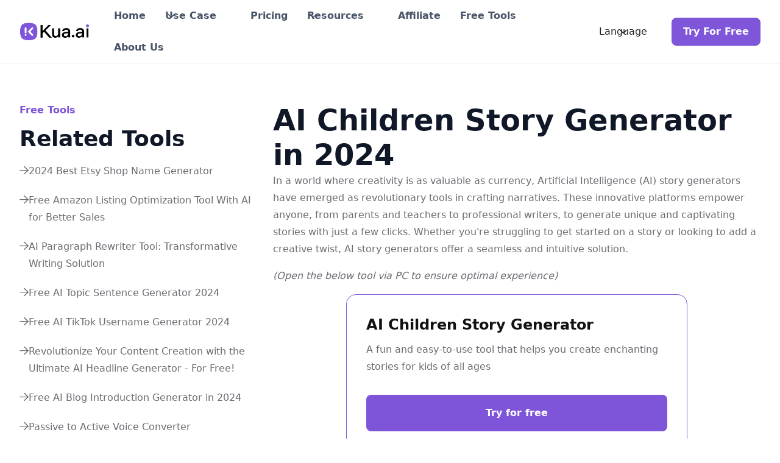

--- FILE ---
content_type: text/html; charset=utf-8
request_url: https://www.kua.ai/free-tools/ai-children-story-generator-2024
body_size: 17387
content:
<!DOCTYPE html><!-- Last Published: Mon Aug 25 2025 13:37:13 GMT+0000 (Coordinated Universal Time) --><html data-wf-domain="www.kua.ai" data-wf-page="663b2dc7efa758bccc2b0d51" data-wf-site="64ba3c6ebf9c96852ac16cf6" lang="en" data-wf-collection="663b2dc7efa758bccc2b0d39" data-wf-item-slug="ai-children-story-generator-2024"><head><meta charset="utf-8"/><title>AI Children Story Generator in 2024  | Kua.ai</title><link rel="alternate" hrefLang="x-default" href="https://www.kua.ai/free-tools/ai-children-story-generator-2024"/><link rel="alternate" hrefLang="en" href="https://www.kua.ai/free-tools/ai-children-story-generator-2024"/><link rel="alternate" hrefLang="ja" href="https://www.kua.ai/jp/free-tools/ai-children-story-generator-2024"/><link rel="alternate" hrefLang="es" href="https://www.kua.ai/es/free-tools/ai-children-story-generator-2024"/><link rel="alternate" hrefLang="fr" href="https://www.kua.ai/fr/free-tools/ai-children-story-generator-2024"/><meta content="Discover how AI story generators can transform your storytelling process. Create captivating, unique narratives with ease, and unleash your creativity like never before." name="description"/><meta content="AI Children Story Generator in 2024  | Kua.ai" property="og:title"/><meta content="Discover how AI story generators can transform your storytelling process. Create captivating, unique narratives with ease, and unleash your creativity like never before." property="og:description"/><meta content="AI Children Story Generator in 2024  | Kua.ai" property="twitter:title"/><meta content="Discover how AI story generators can transform your storytelling process. Create captivating, unique narratives with ease, and unleash your creativity like never before." property="twitter:description"/><meta property="og:type" content="website"/><meta content="summary_large_image" name="twitter:card"/><meta content="width=device-width, initial-scale=1" name="viewport"/><link href="https://cdn.prod.website-files.com/64ba3c6ebf9c96852ac16cf6/css/kua-ai.webflow.shared.339c6799d.css" rel="stylesheet" type="text/css"/><script type="text/javascript">!function(o,c){var n=c.documentElement,t=" w-mod-";n.className+=t+"js",("ontouchstart"in o||o.DocumentTouch&&c instanceof DocumentTouch)&&(n.className+=t+"touch")}(window,document);</script><link href="https://cdn.prod.website-files.com/64ba3c6ebf9c96852ac16cf6/64eef4c74bb9724aac6cf8dc_logo-icon%20(2).svg" rel="shortcut icon" type="image/x-icon"/><link href="https://cdn.prod.website-files.com/64ba3c6ebf9c96852ac16cf6/64d5c699dd5ad108e180b211_logo-icon%20(1).png" rel="apple-touch-icon"/><link href="https://www.kua.ai/free-tools/ai-children-story-generator-2024" rel="canonical"/><style>
* {
-webkit-font-smoothing: antialiased;
-moz-osx-font-smoothing: grayscale;
}
</style>
<script>
var script = document.createElement('script');
script.defer = true;
script.dataset.domain = "kua.ai";
script.dataset.api = "https://plausible.io/api/event";
script.src = "https://plausible.io/js/script.file-downloads.hash.outbound-links.pageview-props.revenue.tagged-events.js";
document.getElementsByTagName('head')[0].appendChild(script);
</script>

<meta name="ahrefs-site-verification" content="80eb0f242a14cef8a20223efa32eebcbcaf1ea5f21723b2f35b7608c608c3724">

<script>window.plausible = window.plausible || function() { (window.plausible.q = window.plausible.q || []).push(arguments) }</script>


<!-- Google Tag Manager -->
<script>(function(w,d,s,l,i){w[l]=w[l]||[];w[l].push({'gtm.start':
new Date().getTime(),event:'gtm.js'});var f=d.getElementsByTagName(s)[0],
j=d.createElement(s),dl=l!='dataLayer'?'&l='+l:'';j.async=true;j.src=
'https://www.googletagmanager.com/gtm.js?id='+i+dl;f.parentNode.insertBefore(j,f);
})(window,document,'script','dataLayer','GTM-TMSZHWW');</script>
<!-- End Google Tag Manager -->

<script id="jetboost-script" type="text/javascript"> window.JETBOOST_SITE_ID = "clqckrl12005z0jrp7ippgv4z"; (function(d) { var s = d.createElement("script"); s.src = "https://cdn.jetboost.io/jetboost.js"; s.async = 1; d.getElementsByTagName("head")[0].appendChild(s); })(document); </script>

<!-- Google Adsense -->
<script async src="https://pagead2.googlesyndication.com/pagead/js/adsbygoogle.js?client=ca-pub-8512286314962922"
     crossorigin="anonymous"></script></head><body><div data-w-id="50d2c397-8b0c-7e82-1dac-2383dcb9ba41" data-animation="default" data-collapse="medium" data-duration="400" data-easing="ease" data-easing2="ease" role="banner" class="uui-navbar07_component w-nav"><div class="uui-navbar07_container"><a href="/" class="uui-navbar07_logo-link w-nav-brand"><div class="uui-logo_component"><img src="https://cdn.prod.website-files.com/64ba3c6ebf9c96852ac16cf6/659c981520fc21cf9c9d0a03_%E6%96%B0LOGO%EF%BC%88%E9%80%82%E7%94%A8%E4%BA%8E%E6%B5%85%E8%89%B2%E8%83%8C%E6%99%AF%EF%BC%89.png" loading="lazy" sizes="(max-width: 479px) 98vw, (max-width: 767px) 99vw, (max-width: 1804px) 100vw, 1804px" srcset="https://cdn.prod.website-files.com/64ba3c6ebf9c96852ac16cf6/659c981520fc21cf9c9d0a03_%E6%96%B0LOGO%EF%BC%88%E9%80%82%E7%94%A8%E4%BA%8E%E6%B5%85%E8%89%B2%E8%83%8C%E6%99%AF%EF%BC%89-p-500.png 500w, https://cdn.prod.website-files.com/64ba3c6ebf9c96852ac16cf6/659c981520fc21cf9c9d0a03_%E6%96%B0LOGO%EF%BC%88%E9%80%82%E7%94%A8%E4%BA%8E%E6%B5%85%E8%89%B2%E8%83%8C%E6%99%AF%EF%BC%89-p-800.png 800w, https://cdn.prod.website-files.com/64ba3c6ebf9c96852ac16cf6/659c981520fc21cf9c9d0a03_%E6%96%B0LOGO%EF%BC%88%E9%80%82%E7%94%A8%E4%BA%8E%E6%B5%85%E8%89%B2%E8%83%8C%E6%99%AF%EF%BC%89-p-1080.png 1080w, https://cdn.prod.website-files.com/64ba3c6ebf9c96852ac16cf6/659c981520fc21cf9c9d0a03_%E6%96%B0LOGO%EF%BC%88%E9%80%82%E7%94%A8%E4%BA%8E%E6%B5%85%E8%89%B2%E8%83%8C%E6%99%AF%EF%BC%89-p-1600.png 1600w, https://cdn.prod.website-files.com/64ba3c6ebf9c96852ac16cf6/659c981520fc21cf9c9d0a03_%E6%96%B0LOGO%EF%BC%88%E9%80%82%E7%94%A8%E4%BA%8E%E6%B5%85%E8%89%B2%E8%83%8C%E6%99%AF%EF%BC%89.png 1804w" alt="kua.ai home" class="uui-logo_logotype"/></div></a><nav role="navigation" class="uui-navbar07_menu w-nav-menu"><div class="uui-navbar07_menu-left"><a href="/" class="uui-navbar07_link w-nav-link">Home</a><div data-hover="true" data-delay="300" data-w-id="cca8c290-e6dc-03bd-72f5-7953064586c9" class="uui-navbar08_menu-dropdown-2 w-dropdown"><div class="uui-navbar03_dropdown-toggle w-dropdown-toggle"><div class="uui-dropdown-icon-4 w-embed"><svg width="20" height="20" viewBox="0 0 20 20" fill="none" xmlns="http://www.w3.org/2000/svg">
<path d="M5 7.5L10 12.5L15 7.5" stroke="currentColor" stroke-width="1.67" stroke-linecap="round" stroke-linejoin="round"/>
</svg></div><div>Use Case</div></div><nav class="uui-navbar03_dropdown-list w-dropdown-list"><div class="uui-navbar03_container"><div class="uui-navbar03_dropdown-content-left"><div class="uui-navbar03_dropdown-link-list"><div class="uui-navbar03_heading">Shopify &amp; WordPress</div><div class="w-dyn-list"><div role="list" class="w-dyn-items"><div role="listitem" class="w-dyn-item"><a href="/use-case/revolutionize-product-review-blog-fast-factual-seo-boosted" class="uui-navbar03_dropdown-link w-inline-block"><div class="uui-navbar03_icon-wrapper"><div class="icon-featured-large-2"><div class="uui-icon-1x1-xsmall-8 w-embed"><svg xmlns="http://www.w3.org/2000/svg" width="22" height="22" viewBox="0 0 22 22" fill="none">
  <path d="M19.5 19.8284H11.5M1 20.3284L6.54927 18.1941C6.90421 18.0576 7.08168 17.9893 7.24772 17.9002C7.3952 17.821 7.5358 17.7297 7.66804 17.627C7.81692 17.5115 7.95137 17.3771 8.22028 17.1082L19.5 5.82843C20.6046 4.72386 20.6046 2.933 19.5 1.82843C18.3955 0.723859 16.6046 0.723857 15.5 1.82842L4.22028 13.1081C3.95138 13.3771 3.81692 13.5115 3.70139 13.6604C3.59877 13.7926 3.5074 13.9332 3.42823 14.0807C3.33911 14.2468 3.27085 14.4242 3.13433 14.7792L1 20.3284ZM1 20.3284L3.05812 14.9774C3.2054 14.5945 3.27903 14.403 3.40534 14.3153C3.51572 14.2387 3.6523 14.2097 3.7843 14.2349C3.93533 14.2637 4.08038 14.4088 4.37048 14.6989L6.62957 16.958C6.91967 17.2481 7.06472 17.3931 7.09356 17.5442C7.11877 17.6762 7.08979 17.8127 7.01314 17.9231C6.92545 18.0494 6.73399 18.1231 6.35107 18.2703L1 20.3284Z" stroke="#7F56D9" stroke-width="2" stroke-linecap="round" stroke-linejoin="round"/>
</svg></div></div></div><div class="uui-navbar03_item-right"><div class="uui-navbar03_item-heading">Long Form Blogs</div><div class="uui-text-size-small-11">SEO optimized blogs with tables, images, and FAQs</div></div></a></div></div></div><div class="w-dyn-list"><div role="list" class="w-dyn-items"><div role="listitem" class="w-dyn-item"><a href="/use-case/optimize-listings-with-one-click-ease" class="uui-navbar03_dropdown-link w-inline-block"><div class="uui-navbar03_icon-wrapper"><div class="icon-featured-large-2"><div class="uui-icon-1x1-xsmall-8 w-embed"><svg xmlns="http://www.w3.org/2000/svg" width="24" height="24" viewBox="0 0 24 24" fill="none">
  <path d="M16 10H3M20 6H3M20 14H3M16 18H3" stroke="#7F56D9" stroke-width="2" stroke-linecap="round" stroke-linejoin="round"/>
</svg></div></div></div><div class="uui-navbar03_item-right"><div class="uui-navbar03_item-heading">Product Description</div><div class="uui-text-size-small-11">Keyword research, title, description &amp; TDK in one click</div></div></a></div></div></div><div class="w-dyn-list"><div role="list" class="w-dyn-items"><div role="listitem" class="w-dyn-item"><a href="/use-case/turn-listings-into-landing-page-legends" class="uui-navbar03_dropdown-link w-inline-block"><div class="uui-navbar03_icon-wrapper"><div class="icon-featured-large-2"><div class="uui-icon-1x1-xsmall-8 w-embed"><svg width="24" height="24" viewBox="0 0 24 24" fill="none" xmlns="http://www.w3.org/2000/svg">
<path d="M15 17V21H9V17M5.2 17H18.8C19.9201 17 20.4802 17 20.908 16.782C21.2843 16.5903 21.5903 16.2843 21.782 15.908C22 15.4802 22 14.9201 22 13.8V6.2C22 5.0799 22 4.51984 21.782 4.09202C21.5903 3.71569 21.2843 3.40973 20.908 3.21799C20.4802 3 19.9201 3 18.8 3H5.2C4.07989 3 3.51984 3 3.09202 3.21799C2.71569 3.40973 2.40973 3.71569 2.21799 4.09202C2 4.51984 2 5.07989 2 6.2V13.8C2 14.9201 2 15.4802 2.21799 15.908C2.40973 16.2843 2.71569 16.5903 3.09202 16.782C3.51984 17 4.0799 17 5.2 17Z" stroke="currentColor" stroke-width="2" stroke-linecap="round" stroke-linejoin="round"/>
</svg></div></div></div><div class="uui-navbar03_item-right"><div class="uui-navbar03_item-heading">Landing Pages</div><div class="uui-text-size-small-11">Convert product listings into captivating landing pages</div></div></a></div></div></div></div><div class="uui-navbar03_dropdown-link-list"><div class="uui-navbar03_heading">Tiktok</div><div class="w-dyn-list"><div role="list" class="w-dyn-items"><div role="listitem" class="w-dyn-item"><a href="/use-case/elevate-your-outreach-boost-your-influence" class="uui-navbar03_dropdown-link w-inline-block"><div class="uui-navbar03_icon-wrapper"><div class="icon-featured-large-2"><div class="uui-icon-1x1-xsmall-8 w-embed"><svg xmlns="http://www.w3.org/2000/svg" width="24" height="24" viewBox="0 0 24 24" fill="none">
  <path d="M11 4H7.8C6.11984 4 5.27976 4 4.63803 4.32698C4.07354 4.6146 3.6146 5.07354 3.32698 5.63803C3 6.27976 3 7.11984 3 8.8V14C3 14.93 3 15.395 3.10222 15.7765C3.37962 16.8117 4.18827 17.6204 5.22354 17.8978C5.60504 18 6.07003 18 7 18V20.3355C7 20.8684 7 21.1348 7.10923 21.2716C7.20422 21.3906 7.34827 21.4599 7.50054 21.4597C7.67563 21.4595 7.88367 21.2931 8.29976 20.9602L10.6852 19.0518C11.1725 18.662 11.4162 18.4671 11.6875 18.3285C11.9282 18.2055 12.1844 18.1156 12.4492 18.0613C12.7477 18 13.0597 18 13.6837 18H15.2C16.8802 18 17.7202 18 18.362 17.673C18.9265 17.3854 19.3854 16.9265 19.673 16.362C20 15.7202 20 14.8802 20 13.2V13M20.1213 3.87868C21.2929 5.05025 21.2929 6.94975 20.1213 8.12132C18.9497 9.29289 17.0503 9.29289 15.8787 8.12132C14.7071 6.94975 14.7071 5.05025 15.8787 3.87868C17.0503 2.70711 18.9497 2.70711 20.1213 3.87868Z" stroke="#7F56D9" stroke-width="2" stroke-linecap="round" stroke-linejoin="round"/>
</svg></div></div></div><div class="uui-navbar03_item-right"><div class="uui-navbar03_item-heading">Influencer Outreach</div><div class="uui-text-size-small-11">Personalized outreach email/ DM to influencers</div></div></a></div></div></div><div class="w-dyn-list"><div role="list" class="w-dyn-items"><div role="listitem" class="w-dyn-item"><a href="/use-case/elevate-your-product-stories-with-video-scripts" class="uui-navbar03_dropdown-link w-inline-block"><div class="uui-navbar03_icon-wrapper"><div class="icon-featured-large-2"><div class="uui-icon-1x1-xsmall-8 w-embed"><svg width="24" height="24" viewBox="0 0 24 24" fill="none" xmlns="http://www.w3.org/2000/svg">
<path d="M8.5 12.5C8.5 12.5 9.8125 14 12 14C14.1875 14 15.5 12.5 15.5 12.5M14.75 7.5H14.76M9.25 7.5H9.26M7 18V20.3355C7 20.8684 7 21.1348 7.10923 21.2716C7.20422 21.3906 7.34827 21.4599 7.50054 21.4597C7.67563 21.4595 7.88367 21.2931 8.29976 20.9602L10.6852 19.0518C11.1725 18.662 11.4162 18.4671 11.6875 18.3285C11.9282 18.2055 12.1844 18.1156 12.4492 18.0613C12.7477 18 13.0597 18 13.6837 18H16.2C17.8802 18 18.7202 18 19.362 17.673C19.9265 17.3854 20.3854 16.9265 20.673 16.362C21 15.7202 21 14.8802 21 13.2V7.8C21 6.11984 21 5.27976 20.673 4.63803C20.3854 4.07354 19.9265 3.6146 19.362 3.32698C18.7202 3 17.8802 3 16.2 3H7.8C6.11984 3 5.27976 3 4.63803 3.32698C4.07354 3.6146 3.6146 4.07354 3.32698 4.63803C3 5.27976 3 6.11984 3 7.8V14C3 14.93 3 15.395 3.10222 15.7765C3.37962 16.8117 4.18827 17.6204 5.22354 17.8978C5.60504 18 6.07003 18 7 18ZM15.25 7.5C15.25 7.77614 15.0261 8 14.75 8C14.4739 8 14.25 7.77614 14.25 7.5C14.25 7.22386 14.4739 7 14.75 7C15.0261 7 15.25 7.22386 15.25 7.5ZM9.75 7.5C9.75 7.77614 9.52614 8 9.25 8C8.97386 8 8.75 7.77614 8.75 7.5C8.75 7.22386 8.97386 7 9.25 7C9.52614 7 9.75 7.22386 9.75 7.5Z" stroke="currentColor" stroke-width="2" stroke-linecap="round" stroke-linejoin="round"/>
</svg></div></div></div><div class="uui-navbar03_item-right"><div class="uui-navbar03_item-heading">Video Script</div><div class="uui-text-size-small-11">Generate Tiktok video scripts for your products</div></div></a></div></div></div><div class="w-dyn-list"><div role="list" class="w-dyn-items"><div role="listitem" class="w-dyn-item"><a href="/use-case/your-live-selling-with-tailored-scripts" class="uui-navbar03_dropdown-link w-inline-block"><div class="uui-navbar03_icon-wrapper"><div class="icon-featured-large-2"><div class="uui-icon-1x1-xsmall-8 w-embed"><svg width="24" height="24" viewBox="0 0 24 24" fill="none" xmlns="http://www.w3.org/2000/svg">
<path d="M12 22C17.5228 22 22 17.5228 22 12C22 6.47715 17.5228 2 12 2C6.47715 2 2 6.47715 2 12C2 17.5228 6.47715 22 12 22Z" stroke="currentColor" stroke-width="2" stroke-linecap="round" stroke-linejoin="round"/>
<path d="M9.5 8.96533C9.5 8.48805 9.5 8.24941 9.59974 8.11618C9.68666 8.00007 9.81971 7.92744 9.96438 7.9171C10.1304 7.90525 10.3311 8.03429 10.7326 8.29239L15.4532 11.3271C15.8016 11.551 15.9758 11.663 16.0359 11.8054C16.0885 11.9298 16.0885 12.0702 16.0359 12.1946C15.9758 12.337 15.8016 12.449 15.4532 12.6729L10.7326 15.7076C10.3311 15.9657 10.1304 16.0948 9.96438 16.0829C9.81971 16.0726 9.68666 15.9999 9.59974 15.8838C9.5 15.7506 9.5 15.512 9.5 15.0347V8.96533Z" stroke="currentColor" stroke-width="2" stroke-linecap="round" stroke-linejoin="round"/>
</svg></div></div></div><div class="uui-navbar03_item-right"><div class="uui-navbar03_item-heading">Tiktok Live</div><div class="uui-text-size-small-11">Make a schedule for your LIVE</div></div></a></div></div></div></div><div class="uui-navbar03_dropdown-link-list"><div class="uui-navbar03_heading">Amazon</div><div class="w-dyn-list"><div role="list" class="w-dyn-items"><div role="listitem" class="w-dyn-item"><a href="/use-case/skyrocket-amazon-sales-with-one-click" class="uui-navbar03_dropdown-link w-inline-block"><div class="uui-navbar03_icon-wrapper"><div class="icon-featured-large-2"><div class="uui-icon-1x1-xsmall-8 w-embed"><svg xmlns="http://www.w3.org/2000/svg" width="24" height="24" viewBox="0 0 24 24" fill="none">
  <path d="M20 12.5V6.8C20 5.11984 20 4.27976 19.673 3.63803C19.3854 3.07354 18.9265 2.6146 18.362 2.32698C17.7202 2 16.8802 2 15.2 2H8.8C7.11984 2 6.27976 2 5.63803 2.32698C5.07354 2.6146 4.6146 3.07354 4.32698 3.63803C4 4.27976 4 5.11984 4 6.8V17.2C4 18.8802 4 19.7202 4.32698 20.362C4.6146 20.9265 5.07354 21.3854 5.63803 21.673C6.27976 22 7.11984 22 8.8 22H12M14 11H8M10 15H8M16 7H8M14.5 19L16.5 21L21 16.5" stroke="#7F56D9" stroke-width="2" stroke-linecap="round" stroke-linejoin="round"/>
</svg></div></div></div><div class="uui-navbar03_item-right"><div class="uui-navbar03_item-heading">Listing Optimizer</div><div class="uui-text-size-small-11">A Listing Optimizer which can do keyword research</div></div></a></div></div></div><div class="w-dyn-list"><div role="list" class="w-dyn-items"><div role="listitem" class="w-dyn-item"><a href="/use-case/promote-your-asins-socially-amplify-sales" class="uui-navbar03_dropdown-link w-inline-block"><div class="uui-navbar03_icon-wrapper"><div class="icon-featured-large-2"><div class="uui-icon-1x1-xsmall-8 w-embed"><svg width="24" height="24" viewBox="0 0 24 24" fill="none" xmlns="http://www.w3.org/2000/svg">
<path d="M4.5 22V17M4.5 7V2M2 4.5H7M2 19.5H7M13 3L11.2658 7.50886C10.9838 8.24209 10.8428 8.60871 10.6235 8.91709C10.4292 9.1904 10.1904 9.42919 9.91709 9.62353C9.60871 9.8428 9.24209 9.98381 8.50886 10.2658L4 12L8.50886 13.7342C9.24209 14.0162 9.60871 14.1572 9.91709 14.3765C10.1904 14.5708 10.4292 14.8096 10.6235 15.0829C10.8428 15.3913 10.9838 15.7579 11.2658 16.4911L13 21L14.7342 16.4911C15.0162 15.7579 15.1572 15.3913 15.3765 15.0829C15.5708 14.8096 15.8096 14.5708 16.0829 14.3765C16.3913 14.1572 16.7579 14.0162 17.4911 13.7342L22 12L17.4911 10.2658C16.7579 9.98381 16.3913 9.8428 16.0829 9.62353C15.8096 9.42919 15.5708 9.1904 15.3765 8.91709C15.1572 8.60871 15.0162 8.24209 14.7342 7.50886L13 3Z" stroke="currentColor" stroke-width="2" stroke-linecap="round" stroke-linejoin="round"/>
</svg></div></div></div><div class="uui-navbar03_item-right"><div class="uui-navbar03_item-heading">From ASIN to Posts</div><div class="uui-text-size-small-11">Transform ASINs into compelling social posts</div></div></a></div></div></div><div class="w-dyn-list"><div role="list" class="w-dyn-items"><div role="listitem" class="w-dyn-item"><a href="/use-case/elevate-your-online-presence-with-elite-keywords" class="uui-navbar03_dropdown-link w-inline-block"><div class="uui-navbar03_icon-wrapper"><div class="icon-featured-large-2"><div class="uui-icon-1x1-xsmall-8 w-embed"><svg width="24" height="24" viewBox="0 0 24 24" fill="none" xmlns="http://www.w3.org/2000/svg">
<path d="M12 22C17.5228 22 22 17.5228 22 12C22 6.47715 17.5228 2 12 2C6.47715 2 2 6.47715 2 12C2 17.5228 6.47715 22 12 22Z" stroke="currentColor" stroke-width="2" stroke-linecap="round" stroke-linejoin="round"/>
<path d="M9.5 8.96533C9.5 8.48805 9.5 8.24941 9.59974 8.11618C9.68666 8.00007 9.81971 7.92744 9.96438 7.9171C10.1304 7.90525 10.3311 8.03429 10.7326 8.29239L15.4532 11.3271C15.8016 11.551 15.9758 11.663 16.0359 11.8054C16.0885 11.9298 16.0885 12.0702 16.0359 12.1946C15.9758 12.337 15.8016 12.449 15.4532 12.6729L10.7326 15.7076C10.3311 15.9657 10.1304 16.0948 9.96438 16.0829C9.81971 16.0726 9.68666 15.9999 9.59974 15.8838C9.5 15.7506 9.5 15.512 9.5 15.0347V8.96533Z" stroke="currentColor" stroke-width="2" stroke-linecap="round" stroke-linejoin="round"/>
</svg></div></div></div><div class="uui-navbar03_item-right"><div class="uui-navbar03_item-heading">Popular Search Terms</div><div class="uui-text-size-small-11">Find top ranking &amp; hot search terms</div></div></a></div></div></div></div><div class="uui-navbar03_dropdown-link-list"><div class="uui-navbar03_heading">Copywriting &amp; Social</div><div class="w-dyn-list"><div role="list" class="w-dyn-items"><div role="listitem" class="w-dyn-item"><a href="/use-case/skyrocket-your-leads-with-precision-pitched-emails" class="uui-navbar03_dropdown-link w-inline-block"><div class="uui-navbar03_icon-wrapper"><div class="icon-featured-large-2"><div class="uui-icon-1x1-xsmall-8 w-embed"><svg xmlns="http://www.w3.org/2000/svg" width="24" height="24" viewBox="0 0 24 24" fill="none">
  <path d="M21.5 18L14.8571 12M9.14286 12L2.50003 18M2 7L10.1649 12.7154C10.8261 13.1783 11.1567 13.4097 11.5163 13.4993C11.8339 13.5785 12.1661 13.5785 12.4837 13.4993C12.8433 13.4097 13.1739 13.1783 13.8351 12.7154L22 7M6.8 20H17.2C18.8802 20 19.7202 20 20.362 19.673C20.9265 19.3854 21.3854 18.9265 21.673 18.362C22 17.7202 22 16.8802 22 15.2V8.8C22 7.11984 22 6.27976 21.673 5.63803C21.3854 5.07354 20.9265 4.6146 20.362 4.32698C19.7202 4 18.8802 4 17.2 4H6.8C5.11984 4 4.27976 4 3.63803 4.32698C3.07354 4.6146 2.6146 5.07354 2.32698 5.63803C2 6.27976 2 7.11984 2 8.8V15.2C2 16.8802 2 17.7202 2.32698 18.362C2.6146 18.9265 3.07354 19.3854 3.63803 19.673C4.27976 20 5.11984 20 6.8 20Z" stroke="#7F56D9" stroke-width="2" stroke-linecap="round" stroke-linejoin="round"/>
</svg></div></div></div><div class="uui-navbar03_item-right"><div class="uui-navbar03_item-heading">Cold Outreach Email</div><div class="uui-text-size-small-11">Client pitch emails applying the AIDA model</div></div></a></div></div></div><div class="w-dyn-list"><div role="list" class="w-dyn-items"><div role="listitem" class="w-dyn-item"><a href="/use-case/elevate-your-social-presence-effortlessly" class="uui-navbar03_dropdown-link w-inline-block"><div class="uui-navbar03_icon-wrapper"><div class="icon-featured-large-2"><div class="uui-icon-1x1-xsmall-8 w-embed"><svg xmlns="http://www.w3.org/2000/svg" width="24" height="24" viewBox="0 0 24 24" fill="none">
  <path d="M21 10H3M16 2V6M8 2V6M9 16L11 18L15.5 13.5M7.8 22H16.2C17.8802 22 18.7202 22 19.362 21.673C19.9265 21.3854 20.3854 20.9265 20.673 20.362C21 19.7202 21 18.8802 21 17.2V8.8C21 7.11984 21 6.27976 20.673 5.63803C20.3854 5.07354 19.9265 4.6146 19.362 4.32698C18.7202 4 17.8802 4 16.2 4H7.8C6.11984 4 5.27976 4 4.63803 4.32698C4.07354 4.6146 3.6146 5.07354 3.32698 5.63803C3 6.27976 3 7.11984 3 8.8V17.2C3 18.8802 3 19.7202 3.32698 20.362C3.6146 20.9265 4.07354 21.3854 4.63803 21.673C5.27976 22 6.11984 22 7.8 22Z" stroke="#7F56D9" stroke-width="2" stroke-linecap="round" stroke-linejoin="round"/>
</svg></div></div></div><div class="uui-navbar03_item-right"><div class="uui-navbar03_item-heading">Facebook Post Planner</div><div class="uui-text-size-small-11">Plan, schedule, and automate your social posts</div></div></a></div></div></div><div class="w-dyn-list"><div role="list" class="w-dyn-items"><div role="listitem" class="w-dyn-item"><a href="/use-case/ai-image-generator---transform-photos-captivate-your-audience" class="uui-navbar03_dropdown-link w-inline-block"><div class="uui-navbar03_icon-wrapper"><div class="icon-featured-large-2"><div class="uui-icon-1x1-xsmall-8 w-embed"><svg xmlns="http://www.w3.org/2000/svg" width="24" height="24" viewBox="0 0 24 24" fill="none">
  <path d="M16.2 21H6.93137C6.32555 21 6.02265 21 5.88238 20.8802C5.76068 20.7763 5.69609 20.6203 5.70865 20.4608C5.72312 20.2769 5.93731 20.0627 6.36569 19.6343L14.8686 11.1314C15.2646 10.7354 15.4627 10.5373 15.691 10.4632C15.8918 10.3979 16.1082 10.3979 16.309 10.4632C16.5373 10.5373 16.7354 10.7354 17.1314 11.1314L21 15V16.2M16.2 21C17.8802 21 18.7202 21 19.362 20.673C19.9265 20.3854 20.3854 19.9265 20.673 19.362C21 18.7202 21 17.8802 21 16.2M16.2 21H7.8C6.11984 21 5.27976 21 4.63803 20.673C4.07354 20.3854 3.6146 19.9265 3.32698 19.362C3 18.7202 3 17.8802 3 16.2V7.8C3 6.11984 3 5.27976 3.32698 4.63803C3.6146 4.07354 4.07354 3.6146 4.63803 3.32698C5.27976 3 6.11984 3 7.8 3H16.2C17.8802 3 18.7202 3 19.362 3.32698C19.9265 3.6146 20.3854 4.07354 20.673 4.63803C21 5.27976 21 6.11984 21 7.8V16.2M10.5 8.5C10.5 9.60457 9.60457 10.5 8.5 10.5C7.39543 10.5 6.5 9.60457 6.5 8.5C6.5 7.39543 7.39543 6.5 8.5 6.5C9.60457 6.5 10.5 7.39543 10.5 8.5Z" stroke="#7F56D9" stroke-width="2" stroke-linecap="round" stroke-linejoin="round"/>
</svg></div></div></div><div class="uui-navbar03_item-right"><div class="uui-navbar03_item-heading">AI Image Generator</div><div class="uui-text-size-small-11">Generate images &amp; replace photo backgrounds</div></div></a></div></div></div></div></div></div></nav></div><a href="/pricing" class="uui-navbar07_link w-nav-link">Pricing</a><div data-hover="true" data-delay="300" data-w-id="3d4c8342-a54f-8b38-e0c1-ed8a80c6076c" class="uui-navbar08_menu-dropdown-2 w-dropdown"><div class="uui-navbar08_dropdown-toggle-2 w-dropdown-toggle"><div class="uui-dropdown-icon-3 w-embed"><svg width="20" height="20" viewBox="0 0 20 20" fill="none" xmlns="http://www.w3.org/2000/svg">
<path d="M5 7.5L10 12.5L15 7.5" stroke="CurrentColor" stroke-width="1.67" stroke-linecap="round" stroke-linejoin="round"/>
</svg></div><div>Resources</div></div><nav class="uui-navbar08_dropdown-list-2 w-dropdown-list"><div class="uui-navbar08_dropdown-content-2"><div class="uui-navbar08_dropdown-link-list-2"><a href="/blog" class="uui-navbar08_dropdown-link-2 w-inline-block"><div class="uui-navbar08_icon-wrapper-2"><div class="uui-icon-1x1-xsmall-7 w-embed"><svg width="24" height="25" viewBox="0 0 24 25" fill="none" xmlns="http://www.w3.org/2000/svg">
<path d="M20 19.5V16.5H7C5.34315 16.5 4 17.8431 4 19.5M8.8 22.5H16.8C17.9201 22.5 18.4802 22.5 18.908 22.282C19.2843 22.0903 19.5903 21.7843 19.782 21.408C20 20.9802 20 20.4201 20 19.3V5.7C20 4.57989 20 4.01984 19.782 3.59202C19.5903 3.21569 19.2843 2.90973 18.908 2.71799C18.4802 2.5 17.9201 2.5 16.8 2.5H8.8C7.11984 2.5 6.27976 2.5 5.63803 2.82698C5.07354 3.1146 4.6146 3.57354 4.32698 4.13803C4 4.77976 4 5.61984 4 7.3V17.7C4 19.3802 4 20.2202 4.32698 20.862C4.6146 21.4265 5.07354 21.8854 5.63803 22.173C6.27976 22.5 7.11984 22.5 8.8 22.5Z" stroke="currentColor" stroke-width="2" stroke-linecap="round" stroke-linejoin="round"/>
</svg></div></div><div class="uui-navbar08_item-right-2"><div class="uui-navbar08_item-heading-2">Blog</div><div class="uui-text-size-small-7 hide-mobile-landscape">The latest industry news, updates and info.</div></div></a><a href="https://kua-ai.notion.site/Tutorials-Learn-how-to-get-the-most-from-Kua-ai-07a3637066a94431bc47f75b2a5214d2?pvs=4" target="_blank" class="uui-navbar08_dropdown-link-2 w-inline-block"><div class="uui-navbar08_icon-wrapper-2"><div class="uui-icon-1x1-xsmall-7 w-embed"><svg width="24" height="25" viewBox="0 0 24 25" fill="none" xmlns="http://www.w3.org/2000/svg">
<path d="M14 2.76953V6.90007C14 7.46012 14 7.74015 14.109 7.95406C14.2049 8.14222 14.3578 8.2952 14.546 8.39108C14.7599 8.50007 15.0399 8.50007 15.6 8.50007H19.7305M14 18L16.5 15.5L14 13M10 13L7.5 15.5L10 18M20 10.4882V17.7C20 19.3802 20 20.2202 19.673 20.862C19.3854 21.4265 18.9265 21.8854 18.362 22.173C17.7202 22.5 16.8802 22.5 15.2 22.5H8.8C7.11984 22.5 6.27976 22.5 5.63803 22.173C5.07354 21.8854 4.6146 21.4265 4.32698 20.862C4 20.2202 4 19.3802 4 17.7V7.3C4 5.61984 4 4.77976 4.32698 4.13803C4.6146 3.57354 5.07354 3.1146 5.63803 2.82698C6.27976 2.5 7.11984 2.5 8.8 2.5H12.0118C12.7455 2.5 13.1124 2.5 13.4577 2.58289C13.7638 2.65638 14.0564 2.77759 14.3249 2.94208C14.6276 3.1276 14.887 3.38703 15.4059 3.90589L18.5941 7.09411C19.113 7.61297 19.3724 7.8724 19.5579 8.17515C19.7224 8.44356 19.8436 8.7362 19.9171 9.0423C20 9.38757 20 9.75445 20 10.4882Z" stroke="currentColor" stroke-width="2" stroke-linecap="round" stroke-linejoin="round"/>
</svg></div></div><div class="uui-navbar08_item-right-2"><div class="uui-navbar08_item-heading-2">Tutorial</div><div class="uui-text-size-small-7 hide-mobile-landscape">Everything you need to know about using Kua.ai</div></div></a><a href="/changelog" class="uui-navbar08_dropdown-link-2 w-inline-block"><div class="uui-navbar08_icon-wrapper-2"><div class="uui-icon-1x1-xsmall-7 w-embed"><svg xmlns="http://www.w3.org/2000/svg" width="24" height="24" viewBox="0 0 24 24" fill="none">
  <path d="M14 11H8M10 15H8M16 7H8M20 6.8V17.2C20 18.8802 20 19.7202 19.673 20.362C19.3854 20.9265 18.9265 21.3854 18.362 21.673C17.7202 22 16.8802 22 15.2 22H8.8C7.11984 22 6.27976 22 5.63803 21.673C5.07354 21.3854 4.6146 20.9265 4.32698 20.362C4 19.7202 4 18.8802 4 17.2V6.8C4 5.11984 4 4.27976 4.32698 3.63803C4.6146 3.07354 5.07354 2.6146 5.63803 2.32698C6.27976 2 7.11984 2 8.8 2H15.2C16.8802 2 17.7202 2 18.362 2.32698C18.9265 2.6146 19.3854 3.07354 19.673 3.63803C20 4.27976 20 5.11984 20 6.8Z" stroke="#7F56D9" stroke-width="2" stroke-linecap="round" stroke-linejoin="round"/>
</svg></div></div><div class="uui-navbar08_item-right-2"><div class="uui-navbar08_item-heading-2">Changelog</div><div class="uui-text-size-small-7 hide-mobile-landscape">Updates,improvements,and bug fixes.</div></div></a></div><div class="uui-navbar08_dropdown-link-list-2"><a href="https://kua-ai.notion.site/Product-Roadmap-6a73fb190b96462aac3da2e1f328bd81?pvs=4" target="_blank" class="uui-navbar08_dropdown-link-2 w-inline-block"><div class="uui-navbar08_icon-wrapper-2"><div class="uui-icon-1x1-xsmall-7 w-embed"><svg width="25" height="24" viewBox="0 0 25 24" fill="none" xmlns="http://www.w3.org/2000/svg">
<path d="M4.66699 21L4.66699 4M4.66699 13H12.067C12.627 13 12.9071 13 13.121 12.891C13.3091 12.7951 13.4621 12.6422 13.558 12.454C13.667 12.2401 13.667 11.9601 13.667 11.4V4.6C13.667 4.03995 13.667 3.75992 13.558 3.54601C13.4621 3.35785 13.3091 3.20487 13.121 3.10899C12.9071 3 12.627 3 12.067 3H6.26699C5.70694 3 5.42691 3 5.213 3.10899C5.02484 3.20487 4.87186 3.35785 4.77599 3.54601C4.66699 3.75992 4.66699 4.03995 4.66699 4.6V13ZM13.667 5H20.067C20.627 5 20.9071 5 21.121 5.10899C21.3091 5.20487 21.4621 5.35785 21.558 5.54601C21.667 5.75992 21.667 6.03995 21.667 6.6V13.4C21.667 13.9601 21.667 14.2401 21.558 14.454C21.4621 14.6422 21.3091 14.7951 21.121 14.891C20.9071 15 20.627 15 20.067 15H15.267C14.7069 15 14.4269 15 14.213 14.891C14.0248 14.7951 13.8719 14.6422 13.776 14.454C13.667 14.2401 13.667 13.9601 13.667 13.4V5Z" stroke="currentColor" stroke-width="2" stroke-linecap="round" stroke-linejoin="round"/>
</svg></div></div><div class="uui-navbar08_item-right-2"><div class="uui-navbar08_item-heading-2">Roadmap</div><div class="uui-text-size-small-7 hide-mobile-landscape">Stay in the loop with what we&#x27;re working on next.</div></div></a><a href="/faq" class="uui-navbar08_dropdown-link-2 w-inline-block"><div class="uui-navbar08_icon-wrapper-2"><div class="uui-icon-1x1-xsmall-7 w-embed"><svg width="25" height="24" viewBox="0 0 25 24" fill="none" xmlns="http://www.w3.org/2000/svg">
<path d="M21.6666 11.5C21.6666 16.1944 17.861 20 13.1666 20C12.0898 20 11.0598 19.7998 10.1118 19.4345C9.93844 19.3678 9.85177 19.3344 9.78285 19.3185C9.71506 19.3029 9.66599 19.2963 9.59648 19.2937C9.5258 19.291 9.44826 19.299 9.29318 19.315L4.17216 19.8444C3.68392 19.8948 3.43979 19.9201 3.29579 19.8322C3.17036 19.7557 3.08494 19.6279 3.06219 19.4828C3.03609 19.3161 3.15274 19.1002 3.38605 18.6684L5.02171 15.6408C5.15641 15.3915 5.22376 15.2668 5.25427 15.1469C5.2844 15.0286 5.29168 14.9432 5.28204 14.8214C5.27229 14.6981 5.21819 14.5376 5.10999 14.2166C4.82246 13.3636 4.66662 12.45 4.66662 11.5C4.66662 6.80558 8.4722 3 13.1666 3C17.861 3 21.6666 6.80558 21.6666 11.5Z" stroke="currentColor" stroke-width="2" stroke-linecap="round" stroke-linejoin="round"/>
</svg></div></div><div class="uui-navbar08_item-right-2"><div class="uui-navbar08_item-heading-2">FAQ</div><div class="uui-text-size-small-7 hide-mobile-landscape">All the boring stuff that you (hopefully won&#x27;t)need.</div></div></a><a href="/contact-us" class="uui-navbar08_dropdown-link-2 w-inline-block"><div class="uui-navbar08_icon-wrapper-2"><div class="uui-icon-1x1-xsmall-7 w-embed"><svg xmlns="http://www.w3.org/2000/svg" width="24" height="24" viewBox="0 0 24 24" fill="none">
  <path d="M13.744 2.63358L21.272 7.52679C21.538 7.69969 21.671 7.78615 21.7674 7.90146C21.8527 8.00354 21.9167 8.12162 21.9558 8.24877C22 8.39241 22 8.55104 22 8.8683V16.2C22 17.8802 22 18.7202 21.673 19.362C21.3854 19.9265 20.9265 20.3854 20.362 20.673C19.7202 21 18.8802 21 17.2 21H6.8C5.11984 21 4.27976 21 3.63803 20.673C3.07354 20.3854 2.6146 19.9265 2.32698 19.362C2 18.7202 2 17.8802 2 16.2V8.8683C2 8.55104 2 8.39241 2.04417 8.24877C2.08327 8.12162 2.14735 8.00354 2.23265 7.90146C2.32901 7.78615 2.46201 7.69969 2.72802 7.52679L10.256 2.63358M13.744 2.63358C13.1127 2.22327 12.7971 2.01812 12.457 1.93829C12.1564 1.86774 11.8436 1.86774 11.543 1.93829C11.2029 2.01812 10.8873 2.22327 10.256 2.63358M13.744 2.63358L19.9361 6.65849C20.624 7.10559 20.9679 7.32915 21.087 7.61264C21.1911 7.86039 21.1911 8.13961 21.087 8.38737C20.9679 8.67086 20.624 8.89441 19.9361 9.34152L13.744 13.3664C13.1127 13.7767 12.7971 13.9819 12.457 14.0617C12.1564 14.1323 11.8436 14.1323 11.543 14.0617C11.2029 13.9819 10.8873 13.7767 10.256 13.3664L4.06386 9.34151C3.37601 8.89441 3.03209 8.67086 2.91297 8.38737C2.80888 8.13961 2.80888 7.86039 2.91297 7.61264C3.03209 7.32915 3.37601 7.1056 4.06386 6.65849L10.256 2.63358M21.5 19L14.8572 13M9.14282 13L2.5 19" stroke="#7F56D9" stroke-width="2" stroke-linecap="round" stroke-linejoin="round"/>
</svg></div></div><div class="uui-navbar08_item-right-2"><div class="uui-navbar08_text-wrapper-2"><div class="uui-navbar08_item-heading-2 margin-bottom-0">Contact Us</div></div><div class="uui-text-size-small-7 hide-mobile-landscape">Speak to a human about your Kua.ai experience.</div></div></a></div></div></nav></div><a href="/affiliate" class="uui-navbar07_link w-nav-link">Affiliate</a><a href="/free-tools" class="uui-navbar07_link w-nav-link">Free Tools</a><a href="/about-us" class="uui-navbar07_link w-nav-link">About Us</a></div><div class="div-block-146"><div class="w-locales-list"><div data-hover="true" data-delay="0" data-w-id="9731b91b-1364-5698-fb4f-42f6151682c5" class="w-dropdown"><div class="dropdown-toggle w-dropdown-toggle"><div class="uui-dropdown-icon-3 w-embed"><svg width="20" height="20" viewBox="0 0 20 20" fill="none" xmlns="http://www.w3.org/2000/svg">
<path d="M5 7.5L10 12.5L15 7.5" stroke="CurrentColor" stroke-width="1.67" stroke-linecap="round" stroke-linejoin="round"/>
</svg></div><div>Language</div></div><nav class="uui-navbar08_dropdown-list-2 language w-dropdown-list"><div role="list" class="locales-list w-locales-items"><div role="listitem" class="uui-navbar08_dropdown-link-2 language w-locales-item"><img src="https://cdn.prod.website-files.com/64ba3c6ebf9c96852ac16cf6/6655b1866a73214a28824408_US.svg" loading="lazy" alt=""/><a hreflang="en" href="/free-tools/ai-children-story-generator-2024" aria-current="page" class="w--current">English</a></div><div role="listitem" class="uui-navbar08_dropdown-link-2 language w-locales-item"><img src="https://cdn.prod.website-files.com/64ba3c6ebf9c96852ac16cf6/6655b3a02df4b22e5fda842e_JP.svg" loading="lazy" alt=""/><a hreflang="ja" href="/jp/free-tools/ai-children-story-generator-2024">日本語</a></div><div role="listitem" class="uui-navbar08_dropdown-link-2 language w-locales-item"><img src="https://cdn.prod.website-files.com/64ba3c6ebf9c96852ac16cf6/6655b3ab01abe007f855db65_ES.svg" loading="lazy" alt=""/><a hreflang="es" href="/es/free-tools/ai-children-story-generator-2024">Español</a></div><div role="listitem" class="uui-navbar08_dropdown-link-2 language w-locales-item"><img src="https://cdn.prod.website-files.com/64ba3c6ebf9c96852ac16cf6/6655b3b34494e436c24e9ae9_FR.svg" loading="lazy" alt=""/><a hreflang="fr" href="/fr/free-tools/ai-children-story-generator-2024">Français</a></div></div></nav></div></div><div class="uui-navbar07_menu-right"><div class="uui-navbar07_button-wrapper"><a href="#" class="uui-button-secondary-gray show-tablet w-inline-block"><div>Log in</div></a><a href="https://app.kua.ai/?ref=home" class="uui-button w-inline-block"><div>Try For Free</div></a></div></div></div></nav><div class="uui-navbar07_menu-button w-nav-button"><div class="menu-icon_component"><div class="menu-icon_line-top"></div><div class="menu-icon_line-middle"><div class="menu-icon_line-middle-inner"></div></div><div class="menu-icon_line-bottom"></div></div></div></div></div><header class="uui-section_blogpost01-4"><div class="uui-page-padding-18"><div class="uui-container-large-17"><div class="uui-padding-vertical-xhuge-18 free-tools"><div id="w-node-_6a43f14a-0696-b554-402d-7516c0b25c9c-cc2b0d51" class="uui-max-width-large-15 align-center free-tool-lists"><div class="w-layout-grid uui-blogsection11_layout-2"><div class="uui-blogsection11_content-2"><div class="uui-heading-subheading-7">Free Tools</div><h4 class="uui-heading-medium-10">Related Tools</h4><div class="uui-space-xsmall-11"></div><div class="w-dyn-list"><div role="list" class="w-dyn-items"><div role="listitem" class="w-dyn-item"><a data-w-id="7e12cccd-b312-b016-045a-5744ea13cc52" href="/free-tools/2024-best-etsy-shop-name-generator" class="related-tool w-inline-block"><div class="text-block-33"></div><div class="related-tool-name">2024 Best Etsy Shop Name Generator</div></a></div><div role="listitem" class="w-dyn-item"><a data-w-id="7e12cccd-b312-b016-045a-5744ea13cc52" href="/free-tools/free-amazon-listing-optimization-tool-for-better-sales" class="related-tool w-inline-block"><div class="text-block-33"></div><div class="related-tool-name">Free Amazon Listing Optimization Tool With AI for Better Sales</div></a></div><div role="listitem" class="w-dyn-item"><a data-w-id="7e12cccd-b312-b016-045a-5744ea13cc52" href="/free-tools/paragraph-rewriter" class="related-tool w-inline-block"><div class="text-block-33"></div><div class="related-tool-name">AI Paragraph Rewriter Tool: Transformative Writing Solution</div></a></div><div role="listitem" class="w-dyn-item"><a data-w-id="7e12cccd-b312-b016-045a-5744ea13cc52" href="/free-tools/topic-sentence-generator" class="related-tool w-inline-block"><div class="text-block-33"></div><div class="related-tool-name">Free AI Topic Sentence Generator 2024</div></a></div><div role="listitem" class="w-dyn-item"><a data-w-id="7e12cccd-b312-b016-045a-5744ea13cc52" href="/free-tools/tiktok-username-generator" class="related-tool w-inline-block"><div class="text-block-33"></div><div class="related-tool-name">Free AI TikTok Username Generator 2024</div></a></div><div role="listitem" class="w-dyn-item"><a data-w-id="7e12cccd-b312-b016-045a-5744ea13cc52" href="/free-tools/ai-headline-generator" class="related-tool w-inline-block"><div class="text-block-33"></div><div class="related-tool-name">Revolutionize Your Content Creation with the Ultimate AI Headline Generator - For Free!</div></a></div><div role="listitem" class="w-dyn-item"><a data-w-id="7e12cccd-b312-b016-045a-5744ea13cc52" href="/free-tools/introduction-generator" class="related-tool w-inline-block"><div class="text-block-33"></div><div class="related-tool-name">Free AI Blog Introduction Generator in 2024</div></a></div><div role="listitem" class="w-dyn-item"><a data-w-id="7e12cccd-b312-b016-045a-5744ea13cc52" href="/free-tools/passive-to-active-voice-converter" class="related-tool w-inline-block"><div class="text-block-33"></div><div class="related-tool-name">Passive to Active Voice Converter</div></a></div><div role="listitem" class="w-dyn-item"><a data-w-id="7e12cccd-b312-b016-045a-5744ea13cc52" href="/free-tools/review-generator" class="related-tool w-inline-block"><div class="text-block-33"></div><div class="related-tool-name">Free AI Review Generator: Your Solution for Authentic Reviews</div></a></div><div role="listitem" class="w-dyn-item"><a data-w-id="7e12cccd-b312-b016-045a-5744ea13cc52" href="/free-tools/response-generator" class="related-tool w-inline-block"><div class="text-block-33"></div><div class="related-tool-name">Elevate Your Messaging with Response Generator</div></a></div><div role="listitem" class="w-dyn-item"><a data-w-id="7e12cccd-b312-b016-045a-5744ea13cc52" href="/free-tools/speech-generator" class="related-tool w-inline-block"><div class="text-block-33"></div><div class="related-tool-name">Free AI Speech Generator in 2024</div></a></div><div role="listitem" class="w-dyn-item"><a data-w-id="7e12cccd-b312-b016-045a-5744ea13cc52" href="/free-tools/quotes-generator" class="related-tool w-inline-block"><div class="text-block-33"></div><div class="related-tool-name">Use Quotes Generator to Maximize Your Impact</div></a></div><div role="listitem" class="w-dyn-item"><a data-w-id="7e12cccd-b312-b016-045a-5744ea13cc52" href="/free-tools/text-simplifier" class="related-tool w-inline-block"><div class="text-block-33"></div><div class="related-tool-name">Free Text Simplifier</div></a></div><div role="listitem" class="w-dyn-item"><a data-w-id="7e12cccd-b312-b016-045a-5744ea13cc52" href="/free-tools/free-personal-biography-generator" class="related-tool w-inline-block"><div class="text-block-33"></div><div class="related-tool-name">Free Personal Biography Generator</div></a></div><div role="listitem" class="w-dyn-item"><a data-w-id="7e12cccd-b312-b016-045a-5744ea13cc52" href="/free-tools/ai-children-story-generator-2024" aria-current="page" class="related-tool w-inline-block w--current"><div class="text-block-33"></div><div class="related-tool-name">AI Children Story Generator in 2024</div></a></div><div role="listitem" class="w-dyn-item"><a data-w-id="7e12cccd-b312-b016-045a-5744ea13cc52" href="/free-tools/free-ai-text-humanizer-in-2024" class="related-tool w-inline-block"><div class="text-block-33"></div><div class="related-tool-name">Free AI Text Humanizer in 2024</div></a></div><div role="listitem" class="w-dyn-item"><a data-w-id="7e12cccd-b312-b016-045a-5744ea13cc52" href="/free-tools/free-ai-text-expander-in-2024" class="related-tool w-inline-block"><div class="text-block-33"></div><div class="related-tool-name">Free AI Text Expander in 2024</div></a></div><div role="listitem" class="w-dyn-item"><a data-w-id="7e12cccd-b312-b016-045a-5744ea13cc52" href="/free-tools/free-ai-text-generator" class="related-tool w-inline-block"><div class="text-block-33"></div><div class="related-tool-name">Free AI Text Generator in 2024</div></a></div></div></div></div></div></div><div class="uui-max-width-large-15 align-center"><div class="uui-blogpost01_content-5"><h1 class="uui-heading-large-10">AI Children Story Generator in 2024</h1><div class="uui-text-rich-text-8 w-richtext"><p>In a world where creativity is as valuable as currency, Artificial Intelligence (AI) story generators have emerged as revolutionary tools in crafting narratives. These innovative platforms empower anyone, from parents and teachers to professional writers, to generate unique and captivating stories with just a few clicks. Whether you&#x27;re struggling to get started on a story or looking to add a creative twist, AI story generators offer a seamless and intuitive solution.</p><p><em>(Open the below tool via PC to ensure optimal experience)</em></p><div class="w-embed"><div
	style="margin: 0 auto;box-sizing: border-box;border:1px solid #7e55d8;border-radius: 16px;max-width: 560px;display: flex;padding: 32px;flex-direction: column;">  <h3 style="font-size: 24px;font-weight: 600;margin: 0px">AI Children Story Generator
</h3>
  <p style="font-size: 16px;margin-bottom:32px;margin-top: 10px;">A fun and easy-to-use tool that helps you create enchanting stories for kids of all ages
</p>
  <a href="https://app.kua.ai/application/295236940290701146" target="_blank"
    onmouseover="this.style.background='#6941C6';" onmouseleave="this.style.background='#7e55d8';"
    style="color: #fff; font-weight: 600;font-size: 16px;background: #7e55d8;padding: 16px 0;width: 100%;text-align: center;border-radius: 8px;text-decoration: none;">Try
    for free</a>
</div></div><p>‍</p><h2><strong>The Evolution of AI Story Generators</strong></h2><p>AI story generators have evolved from simple text predictors to sophisticated tools capable of weaving complex narratives that cater to a variety of tastes and styles. These generators use advanced machine learning algorithms, often based on transformer technology like OpenAI’s GPT (Generative Pre-trained Transformer), to understand context, develop characters, and build engaging plots.</p><h2><strong>How to Use Kua.ai Story Generator</strong></h2><figure style="max-width:1277pxpx" class="w-richtext-align-fullwidth w-richtext-figure-type-image"><div><img src="https://cdn.prod.website-files.com/64ba3c6ebf9c96852ac16d57/663cd8df56a5016f6608a37b_aa.png" loading="lazy" alt=""/></div><figcaption>Story Generator by Kua.ai</figcaption></figure><p>Kua.ai Story Generator simplifies the process of creating children&#x27;s stories with a user-friendly interface and intuitive steps designed for both seasoned writers and those new to storytelling. Here&#x27;s how you can harness the power of Kua.ai to craft engaging children&#x27;s stories:</p><h3><strong>Generating Ideas</strong>: </h3><p>If you&#x27;re starting without a specific idea, Kua.ai can help generate one for you. Begin by entering details about your intended audience, such as the child&#x27;s age and gender. You can also select a preferred genre like fairy tales, myths, or sci-fi, and set the stage with a unique setting, whether it&#x27;s a futuristic city or an enchanted forest. Kua.ai will use this information to suggest creative and age-appropriate story ideas that resonate with your specified audience.</p><figure style="max-width:1277pxpx" class="w-richtext-align-fullwidth w-richtext-figure-type-image"><div><img src="https://cdn.prod.website-files.com/64ba3c6ebf9c96852ac16d57/663cd905d54be1ae94c56ded_bb.png" loading="lazy" alt=""/></div><figcaption>Step 1: Brainstorm story ideas</figcaption></figure><h3><strong>Writing the Story</strong>: </h3><p>Once you have your idea, or if you started with one, the next step is to use Kua.ai to develop it into a full story. Input the details from your brainstorming session into the generator, including key elements like characters, plot twists, and the story&#x27;s climax. Kua.ai will then craft a narrative that brings your ideas to life, maintaining the charm and engagement suitable for your target age group. You can refine the generated story, adding personal touches or more complex elements as needed.</p><figure style="max-width:1277pxpx" class="w-richtext-align-fullwidth w-richtext-figure-type-image"><div><img src="https://cdn.prod.website-files.com/64ba3c6ebf9c96852ac16d57/663cd98644bc127a8a455f24_cc.png" loading="lazy" alt=""/></div><figcaption>Step 2: Generate stories</figcaption></figure><h2><strong>Why Choose AI Story Generators?</strong></h2><p>AI story generators offer several compelling advantages:</p><ul role="list"><li><strong>Efficiency</strong>: They reduce the time and effort required to develop a story from scratch.</li><li><strong>Creativity Boost</strong>: They provide a plethora of creative options and suggestions that can inspire writers and help overcome writer’s block.</li><li><strong>Accessibility</strong>: They make storytelling more accessible, allowing anyone to create engaging narratives without prior writing experience.</li><li><strong>Customization</strong>: With options to tailor characters, settings, and plots, these tools provide a high level of customization to fit specific needs or audiences.</li></ul><h2><strong>Comparing Top AI Story Generators</strong></h2><p>While many platforms offer story generation capabilities, here are a few features to look for in a top-tier AI story generator:</p><ul role="list"><li><strong>Diverse Genre Options</strong>: From fantasy and sci-fi to romance and horror, the best generators support a wide range of genres.</li><li><strong>Multilingual Support</strong>: For global reach, some platforms offer story generation in multiple languages.</li><li><strong>Flexibility in Story Elements</strong>: The best AI story generators allow users to input flexible story elements like the age of characters, specific genres like myths or fairy tales, or even the setting, adjusting the narrative to suit personalized preferences or educational goals.</li><li><strong>Idea Brainstorming Feature</strong>: Even if you start with no specific ideas, top AI story generators can suggest a variety of concepts, plot outlines, and character sketches to jumpstart your creativity and help frame your story.</li></ul><h2><strong>The Impact of AI on Traditional Storytelling</strong></h2><p>AI story generators are not just tools; they are partners in the creative process, offering new ways to explore narrative structures and character development. By democratizing the art of storytelling, these platforms can inspire a new generation of writers and storytellers to share their voices.</p><h2><strong>Conclusion: Embracing the Future of Storytelling with AI</strong></h2><p>AI story generators are transforming the landscape of narrative creation, making storytelling more dynamic, accessible, and engaging. Whether you are a novice looking to tell your first story or a seasoned writer seeking new inspiration, AI story generators open up a world of possibilities. Embrace these tools, and let your creativity soar to new heights.</p><h2>Frequently Asked Questions (FAQs)</h2><p><strong>Is there an AI that writes stories?</strong><br/>Yes, Kua.ai offers a free AI story generator that writes creative, engaging, comprehensive, and unique stories based on your prompts. This tool utilizes advanced AI technologies to turn your ideas into fully realized narratives.</p><p><strong>Can AI write short stories?</strong><br/>Absolutely! AI can indeed write short stories, and the Kua.ai story generator is equipped to help you craft them. Thanks to its sophisticated AI language model, you can effortlessly create short stories, novels, or even screenplays in just seconds. Whether you&#x27;re a budding writer or a seasoned author, Kua.ai provides the necessary tools to explore various literary genres and styles.</p></div></div></div></div></div></div></header><div class="uui-page-padding-6"><div class="uui-container-large-5"><section class="uui-section_cta02"><div class="uui-page-padding-27"><div class="uui-container-large-26"><div class="uui-padding-vertical-xhuge-24"><div class="w-layout-grid uui-cta02_component"><div class="uui-cta02_content"><h2 class="uui-heading-large-13">Join 200,000+ Sellers Growing with Kua.ai</h2><div class="uui-cta02_item-list"><div id="w-node-_22ebe71e-c397-572b-599c-b1b18a90f07a-8a90f06f" class="uui-cta02_item"><div class="uui-cta02_item-icon-wrapper"><div class="uui-icon-1x1-xsmall-14 w-embed"><svg width="24" height="24" viewBox="0 0 24 24" fill="none" xmlns="http://www.w3.org/2000/svg">
<path d="M0 12C0 5.37258 5.37258 0 12 0V0C18.6274 0 24 5.37258 24 12V12C24 18.6274 18.6274 24 12 24V24C5.37258 24 0 18.6274 0 12V12Z" fill="#F4EBFF"/>
<path fill-rule="evenodd" clip-rule="evenodd" d="M17.096 7.39004L9.93602 14.3L8.03602 12.27C7.68602 11.94 7.13602 11.92 6.73602 12.2C6.34602 12.49 6.23602 13 6.47602 13.41L8.72602 17.07C8.94602 17.41 9.32601 17.62 9.75601 17.62C10.166 17.62 10.556 17.41 10.776 17.07C11.136 16.6 18.006 8.41004 18.006 8.41004C18.906 7.49004 17.816 6.68004 17.096 7.38004V7.39004Z" fill="#9E77ED"/>
</svg></div></div><div class="uui-cta02_item-text-wrapper"><div class="uui-text-size-large-19">1 Product</div></div></div><div id="w-node-_22ebe71e-c397-572b-599c-b1b18a90f080-8a90f06f" class="uui-cta02_item"><div class="uui-cta02_item-icon-wrapper"><div class="uui-icon-1x1-xsmall-14 w-embed"><svg width="24" height="24" viewBox="0 0 24 24" fill="none" xmlns="http://www.w3.org/2000/svg">
<path d="M0 12C0 5.37258 5.37258 0 12 0V0C18.6274 0 24 5.37258 24 12V12C24 18.6274 18.6274 24 12 24V24C5.37258 24 0 18.6274 0 12V12Z" fill="#F4EBFF"/>
<path fill-rule="evenodd" clip-rule="evenodd" d="M17.096 7.39004L9.93602 14.3L8.03602 12.27C7.68602 11.94 7.13602 11.92 6.73602 12.2C6.34602 12.49 6.23602 13 6.47602 13.41L8.72602 17.07C8.94602 17.41 9.32601 17.62 9.75601 17.62C10.166 17.62 10.556 17.41 10.776 17.07C11.136 16.6 18.006 8.41004 18.006 8.41004C18.906 7.49004 17.816 6.68004 17.096 7.38004V7.39004Z" fill="#9E77ED"/>
</svg></div></div><div class="uui-cta02_item-text-wrapper"><div class="uui-text-size-large-19">20+ Channels</div></div></div><div id="w-node-_22ebe71e-c397-572b-599c-b1b18a90f086-8a90f06f" class="uui-cta02_item"><div class="uui-cta02_item-icon-wrapper"><div class="uui-icon-1x1-xsmall-14 w-embed"><svg width="24" height="24" viewBox="0 0 24 24" fill="none" xmlns="http://www.w3.org/2000/svg">
<path d="M0 12C0 5.37258 5.37258 0 12 0V0C18.6274 0 24 5.37258 24 12V12C24 18.6274 18.6274 24 12 24V24C5.37258 24 0 18.6274 0 12V12Z" fill="#F4EBFF"/>
<path fill-rule="evenodd" clip-rule="evenodd" d="M17.096 7.39004L9.93602 14.3L8.03602 12.27C7.68602 11.94 7.13602 11.92 6.73602 12.2C6.34602 12.49 6.23602 13 6.47602 13.41L8.72602 17.07C8.94602 17.41 9.32601 17.62 9.75601 17.62C10.166 17.62 10.556 17.41 10.776 17.07C11.136 16.6 18.006 8.41004 18.006 8.41004C18.906 7.49004 17.816 6.68004 17.096 7.38004V7.39004Z" fill="#9E77ED"/>
</svg></div></div><div class="uui-cta02_item-text-wrapper"><div class="uui-text-size-large-19">10x Sales</div></div></div></div><div class="uui-button-row-13 is-reverse-mobile-landscape"><div class="uui-button-wrapper-12 max-width-full-mobile-landscape"><a href="https://app.kua.ai/?ref=blog" class="uui-button-21 w-inline-block"><div>Import Product For Free</div></a></div></div></div><div class="uui-cta02_image-wrapper"><img src="https://cdn.prod.website-files.com/64ba3c6ebf9c96852ac16cf6/667113ab5328f5e26311a563_import%20Product.png" loading="lazy" sizes="(max-width: 2310px) 100vw, 2310px" srcset="https://cdn.prod.website-files.com/64ba3c6ebf9c96852ac16cf6/667113ab5328f5e26311a563_import%20Product-p-500.png 500w, https://cdn.prod.website-files.com/64ba3c6ebf9c96852ac16cf6/667113ab5328f5e26311a563_import%20Product-p-800.png 800w, https://cdn.prod.website-files.com/64ba3c6ebf9c96852ac16cf6/667113ab5328f5e26311a563_import%20Product-p-1080.png 1080w, https://cdn.prod.website-files.com/64ba3c6ebf9c96852ac16cf6/667113ab5328f5e26311a563_import%20Product-p-1600.png 1600w, https://cdn.prod.website-files.com/64ba3c6ebf9c96852ac16cf6/667113ab5328f5e26311a563_import%20Product-p-2000.png 2000w, https://cdn.prod.website-files.com/64ba3c6ebf9c96852ac16cf6/667113ab5328f5e26311a563_import%20Product.png 2310w" alt="MacBook mockup" class="uui-cta02_image-01 shadow-xxlarge hide-mobile-landscape"/></div></div></div></div></div></section></div></div><div class="footer-wrapper"><div class="w-layout-blockcontainer container w-container"><div class="w-layout-grid footer-v1-grid"><div id="w-node-_43ec5e96-1c78-0d06-66d1-1e3b36dae4e5-36dae4e1" class="grid-column"><a href="/" class="footer-logo-block w-inline-block"><img src="https://cdn.prod.website-files.com/64ba3c6ebf9c96852ac16cf6/659c97e951899f7832dd594f_%E6%96%B0LOGO%EF%BC%88%E9%80%82%E7%94%A8%E4%BA%8E%E6%B7%B1%E8%89%B2%E8%83%8C%E6%99%AF%EF%BC%89.png" loading="lazy" width="120" sizes="120px" alt="Kua.ai LOGO" srcset="https://cdn.prod.website-files.com/64ba3c6ebf9c96852ac16cf6/659c97e951899f7832dd594f_%E6%96%B0LOGO%EF%BC%88%E9%80%82%E7%94%A8%E4%BA%8E%E6%B7%B1%E8%89%B2%E8%83%8C%E6%99%AF%EF%BC%89-p-500.png 500w, https://cdn.prod.website-files.com/64ba3c6ebf9c96852ac16cf6/659c97e951899f7832dd594f_%E6%96%B0LOGO%EF%BC%88%E9%80%82%E7%94%A8%E4%BA%8E%E6%B7%B1%E8%89%B2%E8%83%8C%E6%99%AF%EF%BC%89-p-800.png 800w, https://cdn.prod.website-files.com/64ba3c6ebf9c96852ac16cf6/659c97e951899f7832dd594f_%E6%96%B0LOGO%EF%BC%88%E9%80%82%E7%94%A8%E4%BA%8E%E6%B7%B1%E8%89%B2%E8%83%8C%E6%99%AF%EF%BC%89-p-1080.png 1080w, https://cdn.prod.website-files.com/64ba3c6ebf9c96852ac16cf6/659c97e951899f7832dd594f_%E6%96%B0LOGO%EF%BC%88%E9%80%82%E7%94%A8%E4%BA%8E%E6%B7%B1%E8%89%B2%E8%83%8C%E6%99%AF%EF%BC%89-p-1600.png 1600w, https://cdn.prod.website-files.com/64ba3c6ebf9c96852ac16cf6/659c97e951899f7832dd594f_%E6%96%B0LOGO%EF%BC%88%E9%80%82%E7%94%A8%E4%BA%8E%E6%B7%B1%E8%89%B2%E8%83%8C%E6%99%AF%EF%BC%89.png 1804w"/></a><p id="w-node-_43ec5e96-1c78-0d06-66d1-1e3b36dae4e8-36dae4e1" class="color-neutral-500">AI for Multichannel Selling</p></div><div id="w-node-_43ec5e96-1c78-0d06-66d1-1e3b36dae4ea-36dae4e1" class="grid-column"><div class="footer-nav-menu-heading">PAGES</div><div class="footer-menu-content grid-2-columns"><ul role="list" class="footer-nav-list"><li class="footer-nav-item"><a href="/" class="navlink">Home</a></li><li class="footer-nav-item"><a href="/pricing" class="navlink">Pricing</a></li><li class="footer-nav-item"><a href="/blog" class="navlink">Blog</a></li><li class="footer-nav-item"><a href="/affiliate" class="navlink">Affiliate</a></li><li class="footer-nav-item"><a href="/guest-post" class="navlink">Guest Posts</a></li><li class="footer-nav-item"><a href="/about-us" class="navlink">About Us</a></li></ul><ul role="list" class="footer-nav-list privacy"><li class="footer-nav-item"><a href="/changelog" class="navlink">Changelog</a></li><li class="footer-nav-item"><a href="https://kua-ai.notion.site/Product-Roadmap-6a73fb190b96462aac3da2e1f328bd81?pvs=4" target="_blank" class="navlink">Public Roadmap</a></li><li class="footer-nav-item"><a href="/faq" class="navlink">FAQ</a></li><li class="footer-nav-item"><a href="/privacy" target="_blank" class="navlink">Privacy Policy</a></li><li class="footer-nav-item"><a href="/terms-and-conditions" target="_blank" class="navlink">Terms and Condition</a></li><li class="footer-nav-item"><a href="https://amazonseo.ai" target="_blank" class="navlink">Amazonseo.ai</a></li><li class="footer-nav-item"><a href="https://clickfrom.ai" target="_blank" class="navlink">Clickfrom.ai</a></li></ul></div></div><div id="w-node-_43ec5e96-1c78-0d06-66d1-1e3b36dae527-36dae4e1" class="grid-column"><div class="footer-nav-menu-heading">COMMUNITY</div><ul role="list" class="footer-nav-list"><li class="footer-nav-item"><a href="https://www.kua.ai/partners" target="_blank" class="navlink">Partners</a></li><li class="footer-nav-item"><a href="https://www.facebook.com/groups/kuaaisaas" target="_blank" class="navlink">Join our Facebook Group</a></li><li class="footer-nav-item"><a href="https://share.evernote.com/note/9f1afb51-db00-06a9-019c-bc657d2b3770" target="_blank" class="navlink">Collabrators</a></li><li class="footer-nav-item"><a href="https://cal.com/kua-ai" target="_blank" class="navlink">Book a Meeting</a></li></ul></div><div id="w-node-_0334d404-972e-28ec-dc5a-99afbbe10b77-36dae4e1" class="grid-column"><div class="footer-nav-menu-heading">Alternatives</div><div class="w-dyn-list"><div role="list" class="w-dyn-items"><div role="listitem" class="footer-nav-item w-dyn-item"><a href="/blog/kua-ai-vs-copy-shark-which-unleashes-the-full-potential-of-your-marketing-copy" class="navlink w-inline-block"><div>Copy Shark Alternative</div></a></div><div role="listitem" class="footer-nav-item w-dyn-item"><a href="/blog/crafting-the-future-kua-ai-vs-copygenius-io-in-the-battlefield-of-ai-driven-marketing-brilliance" class="navlink w-inline-block"><div>Copygenius Alternative</div></a></div><div role="listitem" class="footer-nav-item w-dyn-item"><a href="/blog/maximizing-visibility-sales-a-comparative-guide-to-amazon-listing-generators" class="navlink w-inline-block"><div>CopyMonkey Alternative</div></a></div><div role="listitem" class="footer-nav-item w-dyn-item"><a href="/blog/climbing-the-ecommerce-ladder-a-deep-dive-into-the-best-ai-content-generators-for-sellers" class="navlink w-inline-block"><div>Ecomtent Alternative</div></a></div></div></div></div><div id="w-node-ef380d26-7d00-3f2d-8dad-b1af94513cc8-36dae4e1" class="grid-column"><div class="footer-nav-menu-heading">FREE TOOLS</div><div class="w-dyn-list"><div role="list" class="w-dyn-items"><div role="listitem" class="footer-nav-item w-dyn-item"><a href="/free-tools/free-amazon-listing-optimization-tool-for-better-sales" class="navlink w-inline-block"><div>Amazon Listing Optimizer</div></a></div><div role="listitem" class="footer-nav-item w-dyn-item"><a href="/free-tools/paragraph-rewriter" class="navlink w-inline-block"><div>AI Paragraph Rewriter</div></a></div><div role="listitem" class="footer-nav-item w-dyn-item"><a href="/free-tools/review-generator" class="navlink w-inline-block"><div>AI Review Generator</div></a></div><div role="listitem" class="footer-nav-item w-dyn-item"><a href="/free-tools/text-simplifier" class="navlink w-inline-block"><div>AI Text Simplifier</div></a></div><div role="listitem" class="footer-nav-item w-dyn-item"><a href="/free-tools/free-ai-text-humanizer-in-2024" class="navlink w-inline-block"><div>AI Text Humanizer</div></a></div><div role="listitem" class="footer-nav-item w-dyn-item"><a href="/free-tools/free-ai-text-generator" class="navlink w-inline-block"><div>AI Text Generator</div></a></div></div></div></div></div><div class="footer-bottom-row"><div class="power-by"><div class="footer-small-text">Copyright © Kua.ai  | Powered by </div><img src="https://cdn.prod.website-files.com/64ba3c6ebf9c96852ac16cf6/64c4789fa0442cfa0ef1fa9e_%E8%B5%84%E6%BA%90%204.svg" loading="lazy" width="Auto" alt="Power by OpenAI" class="powerbyimage"/><img src="https://cdn.prod.website-files.com/64ba3c6ebf9c96852ac16cf6/64c478a54f45d1dc647903db_%E8%B5%84%E6%BA%90%202.svg" loading="lazy" width="Auto" height="Auto" alt="Power by NVIDIA" class="powerbyimage"/><img src="https://cdn.prod.website-files.com/64ba3c6ebf9c96852ac16cf6/64c4789c4f45d1dc6478f549_%E8%B5%84%E6%BA%90%205.svg" loading="lazy" width="Auto" alt="Power by Amazon" class="powerbyimage"/><img src="https://cdn.prod.website-files.com/64ba3c6ebf9c96852ac16cf6/64c478a2e3ffa0d067196547_%E8%B5%84%E6%BA%90%203.svg" loading="lazy" width="Auto" alt="Power by MetaAI" class="powerbyimage"/><img src="https://cdn.prod.website-files.com/64ba3c6ebf9c96852ac16cf6/64c47437dbb7982002793b9f_%E8%B5%84%E6%BA%90%201.svg" loading="lazy" width="Auto" alt="Power by Google" class="powerbyimage"/></div><ul role="list" class="footer-nav-list social-flex"><li class="footer-nav-item"><a href="https://www.facebook.com/groups/kuaaisaas/" target="_blank" class="social-media-link-wrapper w-inline-block"><div class="social-icon-square footer-icon"><img src="https://cdn.prod.website-files.com/64ba3c6ebf9c96852ac16cf6/652f46a8bcf85c164999e6a3_facebook-fill.svg" loading="lazy" width="50" height="50" alt="Follow us on Facebook" id="w-node-_73113219-db26-9ad5-c460-f155ec3923bd-36dae4e1" class="social-icon"/></div></a></li><li class="footer-nav-item"><a href="https://www.linkedin.com/company/kua-ai/posts/?feedView=all" target="_blank" class="social-media-link-wrapper w-inline-block"><div class="social-icon-square footer-icon"><img src="https://cdn.prod.website-files.com/64ba3c6ebf9c96852ac16cf6/652f47230f0d304359d3b1b7_linkedin-fill.svg" loading="lazy" width="50" height="50" alt="Follow us on Linkedin" class="social-icon"/></div></a></li><li class="footer-nav-item"><a href="https://www.youtube.com/channel/UC62mlUvBD8lxzpPyzX15GFA" target="_blank" class="social-media-link-wrapper w-inline-block"><div class="social-icon-square footer-icon"><img src="https://cdn.prod.website-files.com/64ba3c6ebf9c96852ac16cf6/663e172f9a0aaccc366b9d13_Social%20icon.svg" loading="lazy" width="50" height="50" alt="Follow us on X" class="social-icon"/></div></a></li><li class="footer-nav-item"><a href="https://chat.whatsapp.com/EzmvJqWnDHa1rMXVLYVtse" target="_blank" class="social-media-link-wrapper w-inline-block"><div class="social-icon-square footer-icon"><img src="https://cdn.prod.website-files.com/64ba3c6ebf9c96852ac16cf6/652f477097bbdf30d1d5b833_whatsapp-line.svg" loading="lazy" width="50" height="50" alt="Follow us on Whatsapp" class="social-icon"/></div></a></li><li class="footer-nav-item"><a href="https://twitter.com/hiKuaai" target="_blank" class="social-media-link-wrapper w-inline-block"><div class="social-icon-square footer-icon"><img src="https://cdn.prod.website-files.com/64ba3c6ebf9c96852ac16cf6/652f4739495820152ca59e70_twitter-x-line.svg" loading="lazy" width="50" height="50" alt="Follow us on X" class="social-icon"/></div></a></li></ul></div></div></div><script src="https://d3e54v103j8qbb.cloudfront.net/js/jquery-3.5.1.min.dc5e7f18c8.js?site=64ba3c6ebf9c96852ac16cf6" type="text/javascript" integrity="sha256-9/aliU8dGd2tb6OSsuzixeV4y/faTqgFtohetphbbj0=" crossorigin="anonymous"></script><script src="https://cdn.prod.website-files.com/64ba3c6ebf9c96852ac16cf6/js/webflow.schunk.a6a60ac13672b1dc.js" type="text/javascript"></script><script src="https://cdn.prod.website-files.com/64ba3c6ebf9c96852ac16cf6/js/webflow.schunk.424e18d2cdf6149b.js" type="text/javascript"></script><script src="https://cdn.prod.website-files.com/64ba3c6ebf9c96852ac16cf6/js/webflow.f0167192.30e26c2249cf1cea.js" type="text/javascript"></script><!-- Google Tag Manager (noscript) -->
<noscript><iframe src="https://www.googletagmanager.com/ns.html?id=GTM-TMSZHWW"
height="0" width="0" style="display:none;visibility:hidden"></iframe></noscript>
<!-- End Google Tag Manager (noscript) --></body></html>

--- FILE ---
content_type: text/html; charset=utf-8
request_url: https://www.google.com/recaptcha/api2/aframe
body_size: 268
content:
<!DOCTYPE HTML><html><head><meta http-equiv="content-type" content="text/html; charset=UTF-8"></head><body><script nonce="-azzHoZcIRtN7zTh3GTveQ">/** Anti-fraud and anti-abuse applications only. See google.com/recaptcha */ try{var clients={'sodar':'https://pagead2.googlesyndication.com/pagead/sodar?'};window.addEventListener("message",function(a){try{if(a.source===window.parent){var b=JSON.parse(a.data);var c=clients[b['id']];if(c){var d=document.createElement('img');d.src=c+b['params']+'&rc='+(localStorage.getItem("rc::a")?sessionStorage.getItem("rc::b"):"");window.document.body.appendChild(d);sessionStorage.setItem("rc::e",parseInt(sessionStorage.getItem("rc::e")||0)+1);localStorage.setItem("rc::h",'1769220469456');}}}catch(b){}});window.parent.postMessage("_grecaptcha_ready", "*");}catch(b){}</script></body></html>

--- FILE ---
content_type: text/css
request_url: https://cdn.prod.website-files.com/64ba3c6ebf9c96852ac16cf6/css/kua-ai.webflow.shared.339c6799d.css
body_size: 78659
content:
html {
  -webkit-text-size-adjust: 100%;
  -ms-text-size-adjust: 100%;
  font-family: sans-serif;
}

body {
  margin: 0;
}

article, aside, details, figcaption, figure, footer, header, hgroup, main, menu, nav, section, summary {
  display: block;
}

audio, canvas, progress, video {
  vertical-align: baseline;
  display: inline-block;
}

audio:not([controls]) {
  height: 0;
  display: none;
}

[hidden], template {
  display: none;
}

a {
  background-color: #0000;
}

a:active, a:hover {
  outline: 0;
}

abbr[title] {
  border-bottom: 1px dotted;
}

b, strong {
  font-weight: bold;
}

dfn {
  font-style: italic;
}

h1 {
  margin: .67em 0;
  font-size: 2em;
}

mark {
  color: #000;
  background: #ff0;
}

small {
  font-size: 80%;
}

sub, sup {
  vertical-align: baseline;
  font-size: 75%;
  line-height: 0;
  position: relative;
}

sup {
  top: -.5em;
}

sub {
  bottom: -.25em;
}

img {
  border: 0;
}

svg:not(:root) {
  overflow: hidden;
}

hr {
  box-sizing: content-box;
  height: 0;
}

pre {
  overflow: auto;
}

code, kbd, pre, samp {
  font-family: monospace;
  font-size: 1em;
}

button, input, optgroup, select, textarea {
  color: inherit;
  font: inherit;
  margin: 0;
}

button {
  overflow: visible;
}

button, select {
  text-transform: none;
}

button, html input[type="button"], input[type="reset"] {
  -webkit-appearance: button;
  cursor: pointer;
}

button[disabled], html input[disabled] {
  cursor: default;
}

button::-moz-focus-inner, input::-moz-focus-inner {
  border: 0;
  padding: 0;
}

input {
  line-height: normal;
}

input[type="checkbox"], input[type="radio"] {
  box-sizing: border-box;
  padding: 0;
}

input[type="number"]::-webkit-inner-spin-button, input[type="number"]::-webkit-outer-spin-button {
  height: auto;
}

input[type="search"] {
  -webkit-appearance: none;
}

input[type="search"]::-webkit-search-cancel-button, input[type="search"]::-webkit-search-decoration {
  -webkit-appearance: none;
}

legend {
  border: 0;
  padding: 0;
}

textarea {
  overflow: auto;
}

optgroup {
  font-weight: bold;
}

table {
  border-collapse: collapse;
  border-spacing: 0;
}

td, th {
  padding: 0;
}

@font-face {
  font-family: webflow-icons;
  src: url("[data-uri]") format("truetype");
  font-weight: normal;
  font-style: normal;
}

[class^="w-icon-"], [class*=" w-icon-"] {
  speak: none;
  font-variant: normal;
  text-transform: none;
  -webkit-font-smoothing: antialiased;
  -moz-osx-font-smoothing: grayscale;
  font-style: normal;
  font-weight: normal;
  line-height: 1;
  font-family: webflow-icons !important;
}

.w-icon-slider-right:before {
  content: "";
}

.w-icon-slider-left:before {
  content: "";
}

.w-icon-nav-menu:before {
  content: "";
}

.w-icon-arrow-down:before, .w-icon-dropdown-toggle:before {
  content: "";
}

.w-icon-file-upload-remove:before {
  content: "";
}

.w-icon-file-upload-icon:before {
  content: "";
}

* {
  box-sizing: border-box;
}

html {
  height: 100%;
}

body {
  color: #333;
  background-color: #fff;
  min-height: 100%;
  margin: 0;
  font-family: Arial, sans-serif;
  font-size: 14px;
  line-height: 20px;
}

img {
  vertical-align: middle;
  max-width: 100%;
  display: inline-block;
}

html.w-mod-touch * {
  background-attachment: scroll !important;
}

.w-block {
  display: block;
}

.w-inline-block {
  max-width: 100%;
  display: inline-block;
}

.w-clearfix:before, .w-clearfix:after {
  content: " ";
  grid-area: 1 / 1 / 2 / 2;
  display: table;
}

.w-clearfix:after {
  clear: both;
}

.w-hidden {
  display: none;
}

.w-button {
  color: #fff;
  line-height: inherit;
  cursor: pointer;
  background-color: #3898ec;
  border: 0;
  border-radius: 0;
  padding: 9px 15px;
  text-decoration: none;
  display: inline-block;
}

input.w-button {
  -webkit-appearance: button;
}

html[data-w-dynpage] [data-w-cloak] {
  color: #0000 !important;
}

.w-code-block {
  margin: unset;
}

pre.w-code-block code {
  all: inherit;
}

.w-optimization {
  display: contents;
}

.w-webflow-badge, .w-webflow-badge > img {
  box-sizing: unset;
  width: unset;
  height: unset;
  max-height: unset;
  max-width: unset;
  min-height: unset;
  min-width: unset;
  margin: unset;
  padding: unset;
  float: unset;
  clear: unset;
  border: unset;
  border-radius: unset;
  background: unset;
  background-image: unset;
  background-position: unset;
  background-size: unset;
  background-repeat: unset;
  background-origin: unset;
  background-clip: unset;
  background-attachment: unset;
  background-color: unset;
  box-shadow: unset;
  transform: unset;
  direction: unset;
  font-family: unset;
  font-weight: unset;
  color: unset;
  font-size: unset;
  line-height: unset;
  font-style: unset;
  font-variant: unset;
  text-align: unset;
  letter-spacing: unset;
  -webkit-text-decoration: unset;
  text-decoration: unset;
  text-indent: unset;
  text-transform: unset;
  list-style-type: unset;
  text-shadow: unset;
  vertical-align: unset;
  cursor: unset;
  white-space: unset;
  word-break: unset;
  word-spacing: unset;
  word-wrap: unset;
  transition: unset;
}

.w-webflow-badge {
  white-space: nowrap;
  cursor: pointer;
  box-shadow: 0 0 0 1px #0000001a, 0 1px 3px #0000001a;
  visibility: visible !important;
  opacity: 1 !important;
  z-index: 2147483647 !important;
  color: #aaadb0 !important;
  overflow: unset !important;
  background-color: #fff !important;
  border-radius: 3px !important;
  width: auto !important;
  height: auto !important;
  margin: 0 !important;
  padding: 6px !important;
  font-size: 12px !important;
  line-height: 14px !important;
  text-decoration: none !important;
  display: inline-block !important;
  position: fixed !important;
  inset: auto 12px 12px auto !important;
  transform: none !important;
}

.w-webflow-badge > img {
  position: unset;
  visibility: unset !important;
  opacity: 1 !important;
  vertical-align: middle !important;
  display: inline-block !important;
}

h1, h2, h3, h4, h5, h6 {
  margin-bottom: 10px;
  font-weight: bold;
}

h1 {
  margin-top: 20px;
  font-size: 38px;
  line-height: 44px;
}

h2 {
  margin-top: 20px;
  font-size: 32px;
  line-height: 36px;
}

h3 {
  margin-top: 20px;
  font-size: 24px;
  line-height: 30px;
}

h4 {
  margin-top: 10px;
  font-size: 18px;
  line-height: 24px;
}

h5 {
  margin-top: 10px;
  font-size: 14px;
  line-height: 20px;
}

h6 {
  margin-top: 10px;
  font-size: 12px;
  line-height: 18px;
}

p {
  margin-top: 0;
  margin-bottom: 10px;
}

blockquote {
  border-left: 5px solid #e2e2e2;
  margin: 0 0 10px;
  padding: 10px 20px;
  font-size: 18px;
  line-height: 22px;
}

figure {
  margin: 0 0 10px;
}

figcaption {
  text-align: center;
  margin-top: 5px;
}

ul, ol {
  margin-top: 0;
  margin-bottom: 10px;
  padding-left: 40px;
}

.w-list-unstyled {
  padding-left: 0;
  list-style: none;
}

.w-embed:before, .w-embed:after {
  content: " ";
  grid-area: 1 / 1 / 2 / 2;
  display: table;
}

.w-embed:after {
  clear: both;
}

.w-video {
  width: 100%;
  padding: 0;
  position: relative;
}

.w-video iframe, .w-video object, .w-video embed {
  border: none;
  width: 100%;
  height: 100%;
  position: absolute;
  top: 0;
  left: 0;
}

fieldset {
  border: 0;
  margin: 0;
  padding: 0;
}

button, [type="button"], [type="reset"] {
  cursor: pointer;
  -webkit-appearance: button;
  border: 0;
}

.w-form {
  margin: 0 0 15px;
}

.w-form-done {
  text-align: center;
  background-color: #ddd;
  padding: 20px;
  display: none;
}

.w-form-fail {
  background-color: #ffdede;
  margin-top: 10px;
  padding: 10px;
  display: none;
}

.w-input, .w-select {
  color: #333;
  vertical-align: middle;
  background-color: #fff;
  border: 1px solid #ccc;
  width: 100%;
  height: 38px;
  margin-bottom: 10px;
  padding: 8px 12px;
  font-size: 14px;
  line-height: 1.42857;
  display: block;
}

.w-input::placeholder, .w-select::placeholder {
  color: #999;
}

.w-input:focus, .w-select:focus {
  border-color: #3898ec;
  outline: 0;
}

.w-input[disabled], .w-select[disabled], .w-input[readonly], .w-select[readonly], fieldset[disabled] .w-input, fieldset[disabled] .w-select {
  cursor: not-allowed;
}

.w-input[disabled]:not(.w-input-disabled), .w-select[disabled]:not(.w-input-disabled), .w-input[readonly], .w-select[readonly], fieldset[disabled]:not(.w-input-disabled) .w-input, fieldset[disabled]:not(.w-input-disabled) .w-select {
  background-color: #eee;
}

textarea.w-input, textarea.w-select {
  height: auto;
}

.w-select {
  background-color: #f3f3f3;
}

.w-select[multiple] {
  height: auto;
}

.w-form-label {
  cursor: pointer;
  margin-bottom: 0;
  font-weight: normal;
  display: inline-block;
}

.w-radio {
  margin-bottom: 5px;
  padding-left: 20px;
  display: block;
}

.w-radio:before, .w-radio:after {
  content: " ";
  grid-area: 1 / 1 / 2 / 2;
  display: table;
}

.w-radio:after {
  clear: both;
}

.w-radio-input {
  float: left;
  margin: 3px 0 0 -20px;
  line-height: normal;
}

.w-file-upload {
  margin-bottom: 10px;
  display: block;
}

.w-file-upload-input {
  opacity: 0;
  z-index: -100;
  width: .1px;
  height: .1px;
  position: absolute;
  overflow: hidden;
}

.w-file-upload-default, .w-file-upload-uploading, .w-file-upload-success {
  color: #333;
  display: inline-block;
}

.w-file-upload-error {
  margin-top: 10px;
  display: block;
}

.w-file-upload-default.w-hidden, .w-file-upload-uploading.w-hidden, .w-file-upload-error.w-hidden, .w-file-upload-success.w-hidden {
  display: none;
}

.w-file-upload-uploading-btn {
  cursor: pointer;
  background-color: #fafafa;
  border: 1px solid #ccc;
  margin: 0;
  padding: 8px 12px;
  font-size: 14px;
  font-weight: normal;
  display: flex;
}

.w-file-upload-file {
  background-color: #fafafa;
  border: 1px solid #ccc;
  flex-grow: 1;
  justify-content: space-between;
  margin: 0;
  padding: 8px 9px 8px 11px;
  display: flex;
}

.w-file-upload-file-name {
  font-size: 14px;
  font-weight: normal;
  display: block;
}

.w-file-remove-link {
  cursor: pointer;
  width: auto;
  height: auto;
  margin-top: 3px;
  margin-left: 10px;
  padding: 3px;
  display: block;
}

.w-icon-file-upload-remove {
  margin: auto;
  font-size: 10px;
}

.w-file-upload-error-msg {
  color: #ea384c;
  padding: 2px 0;
  display: inline-block;
}

.w-file-upload-info {
  padding: 0 12px;
  line-height: 38px;
  display: inline-block;
}

.w-file-upload-label {
  cursor: pointer;
  background-color: #fafafa;
  border: 1px solid #ccc;
  margin: 0;
  padding: 8px 12px;
  font-size: 14px;
  font-weight: normal;
  display: inline-block;
}

.w-icon-file-upload-icon, .w-icon-file-upload-uploading {
  width: 20px;
  margin-right: 8px;
  display: inline-block;
}

.w-icon-file-upload-uploading {
  height: 20px;
}

.w-container {
  max-width: 940px;
  margin-left: auto;
  margin-right: auto;
}

.w-container:before, .w-container:after {
  content: " ";
  grid-area: 1 / 1 / 2 / 2;
  display: table;
}

.w-container:after {
  clear: both;
}

.w-container .w-row {
  margin-left: -10px;
  margin-right: -10px;
}

.w-row:before, .w-row:after {
  content: " ";
  grid-area: 1 / 1 / 2 / 2;
  display: table;
}

.w-row:after {
  clear: both;
}

.w-row .w-row {
  margin-left: 0;
  margin-right: 0;
}

.w-col {
  float: left;
  width: 100%;
  min-height: 1px;
  padding-left: 10px;
  padding-right: 10px;
  position: relative;
}

.w-col .w-col {
  padding-left: 0;
  padding-right: 0;
}

.w-col-1 {
  width: 8.33333%;
}

.w-col-2 {
  width: 16.6667%;
}

.w-col-3 {
  width: 25%;
}

.w-col-4 {
  width: 33.3333%;
}

.w-col-5 {
  width: 41.6667%;
}

.w-col-6 {
  width: 50%;
}

.w-col-7 {
  width: 58.3333%;
}

.w-col-8 {
  width: 66.6667%;
}

.w-col-9 {
  width: 75%;
}

.w-col-10 {
  width: 83.3333%;
}

.w-col-11 {
  width: 91.6667%;
}

.w-col-12 {
  width: 100%;
}

.w-hidden-main {
  display: none !important;
}

@media screen and (max-width: 991px) {
  .w-container {
    max-width: 728px;
  }

  .w-hidden-main {
    display: inherit !important;
  }

  .w-hidden-medium {
    display: none !important;
  }

  .w-col-medium-1 {
    width: 8.33333%;
  }

  .w-col-medium-2 {
    width: 16.6667%;
  }

  .w-col-medium-3 {
    width: 25%;
  }

  .w-col-medium-4 {
    width: 33.3333%;
  }

  .w-col-medium-5 {
    width: 41.6667%;
  }

  .w-col-medium-6 {
    width: 50%;
  }

  .w-col-medium-7 {
    width: 58.3333%;
  }

  .w-col-medium-8 {
    width: 66.6667%;
  }

  .w-col-medium-9 {
    width: 75%;
  }

  .w-col-medium-10 {
    width: 83.3333%;
  }

  .w-col-medium-11 {
    width: 91.6667%;
  }

  .w-col-medium-12 {
    width: 100%;
  }

  .w-col-stack {
    width: 100%;
    left: auto;
    right: auto;
  }
}

@media screen and (max-width: 767px) {
  .w-hidden-main, .w-hidden-medium {
    display: inherit !important;
  }

  .w-hidden-small {
    display: none !important;
  }

  .w-row, .w-container .w-row {
    margin-left: 0;
    margin-right: 0;
  }

  .w-col {
    width: 100%;
    left: auto;
    right: auto;
  }

  .w-col-small-1 {
    width: 8.33333%;
  }

  .w-col-small-2 {
    width: 16.6667%;
  }

  .w-col-small-3 {
    width: 25%;
  }

  .w-col-small-4 {
    width: 33.3333%;
  }

  .w-col-small-5 {
    width: 41.6667%;
  }

  .w-col-small-6 {
    width: 50%;
  }

  .w-col-small-7 {
    width: 58.3333%;
  }

  .w-col-small-8 {
    width: 66.6667%;
  }

  .w-col-small-9 {
    width: 75%;
  }

  .w-col-small-10 {
    width: 83.3333%;
  }

  .w-col-small-11 {
    width: 91.6667%;
  }

  .w-col-small-12 {
    width: 100%;
  }
}

@media screen and (max-width: 479px) {
  .w-container {
    max-width: none;
  }

  .w-hidden-main, .w-hidden-medium, .w-hidden-small {
    display: inherit !important;
  }

  .w-hidden-tiny {
    display: none !important;
  }

  .w-col {
    width: 100%;
  }

  .w-col-tiny-1 {
    width: 8.33333%;
  }

  .w-col-tiny-2 {
    width: 16.6667%;
  }

  .w-col-tiny-3 {
    width: 25%;
  }

  .w-col-tiny-4 {
    width: 33.3333%;
  }

  .w-col-tiny-5 {
    width: 41.6667%;
  }

  .w-col-tiny-6 {
    width: 50%;
  }

  .w-col-tiny-7 {
    width: 58.3333%;
  }

  .w-col-tiny-8 {
    width: 66.6667%;
  }

  .w-col-tiny-9 {
    width: 75%;
  }

  .w-col-tiny-10 {
    width: 83.3333%;
  }

  .w-col-tiny-11 {
    width: 91.6667%;
  }

  .w-col-tiny-12 {
    width: 100%;
  }
}

.w-widget {
  position: relative;
}

.w-widget-map {
  width: 100%;
  height: 400px;
}

.w-widget-map label {
  width: auto;
  display: inline;
}

.w-widget-map img {
  max-width: inherit;
}

.w-widget-map .gm-style-iw {
  text-align: center;
}

.w-widget-map .gm-style-iw > button {
  display: none !important;
}

.w-widget-twitter {
  overflow: hidden;
}

.w-widget-twitter-count-shim {
  vertical-align: top;
  text-align: center;
  background: #fff;
  border: 1px solid #758696;
  border-radius: 3px;
  width: 28px;
  height: 20px;
  display: inline-block;
  position: relative;
}

.w-widget-twitter-count-shim * {
  pointer-events: none;
  -webkit-user-select: none;
  user-select: none;
}

.w-widget-twitter-count-shim .w-widget-twitter-count-inner {
  text-align: center;
  color: #999;
  font-family: serif;
  font-size: 15px;
  line-height: 12px;
  position: relative;
}

.w-widget-twitter-count-shim .w-widget-twitter-count-clear {
  display: block;
  position: relative;
}

.w-widget-twitter-count-shim.w--large {
  width: 36px;
  height: 28px;
}

.w-widget-twitter-count-shim.w--large .w-widget-twitter-count-inner {
  font-size: 18px;
  line-height: 18px;
}

.w-widget-twitter-count-shim:not(.w--vertical) {
  margin-left: 5px;
  margin-right: 8px;
}

.w-widget-twitter-count-shim:not(.w--vertical).w--large {
  margin-left: 6px;
}

.w-widget-twitter-count-shim:not(.w--vertical):before, .w-widget-twitter-count-shim:not(.w--vertical):after {
  content: " ";
  pointer-events: none;
  border: solid #0000;
  width: 0;
  height: 0;
  position: absolute;
  top: 50%;
  left: 0;
}

.w-widget-twitter-count-shim:not(.w--vertical):before {
  border-width: 4px;
  border-color: #75869600 #5d6c7b #75869600 #75869600;
  margin-top: -4px;
  margin-left: -9px;
}

.w-widget-twitter-count-shim:not(.w--vertical).w--large:before {
  border-width: 5px;
  margin-top: -5px;
  margin-left: -10px;
}

.w-widget-twitter-count-shim:not(.w--vertical):after {
  border-width: 4px;
  border-color: #fff0 #fff #fff0 #fff0;
  margin-top: -4px;
  margin-left: -8px;
}

.w-widget-twitter-count-shim:not(.w--vertical).w--large:after {
  border-width: 5px;
  margin-top: -5px;
  margin-left: -9px;
}

.w-widget-twitter-count-shim.w--vertical {
  width: 61px;
  height: 33px;
  margin-bottom: 8px;
}

.w-widget-twitter-count-shim.w--vertical:before, .w-widget-twitter-count-shim.w--vertical:after {
  content: " ";
  pointer-events: none;
  border: solid #0000;
  width: 0;
  height: 0;
  position: absolute;
  top: 100%;
  left: 50%;
}

.w-widget-twitter-count-shim.w--vertical:before {
  border-width: 5px;
  border-color: #5d6c7b #75869600 #75869600;
  margin-left: -5px;
}

.w-widget-twitter-count-shim.w--vertical:after {
  border-width: 4px;
  border-color: #fff #fff0 #fff0;
  margin-left: -4px;
}

.w-widget-twitter-count-shim.w--vertical .w-widget-twitter-count-inner {
  font-size: 18px;
  line-height: 22px;
}

.w-widget-twitter-count-shim.w--vertical.w--large {
  width: 76px;
}

.w-background-video {
  color: #fff;
  height: 500px;
  position: relative;
  overflow: hidden;
}

.w-background-video > video {
  object-fit: cover;
  z-index: -100;
  background-position: 50%;
  background-size: cover;
  width: 100%;
  height: 100%;
  margin: auto;
  position: absolute;
  inset: -100%;
}

.w-background-video > video::-webkit-media-controls-start-playback-button {
  -webkit-appearance: none;
  display: none !important;
}

.w-background-video--control {
  background-color: #0000;
  padding: 0;
  position: absolute;
  bottom: 1em;
  right: 1em;
}

.w-background-video--control > [hidden] {
  display: none !important;
}

.w-slider {
  text-align: center;
  clear: both;
  -webkit-tap-highlight-color: #0000;
  tap-highlight-color: #0000;
  background: #ddd;
  height: 300px;
  position: relative;
}

.w-slider-mask {
  z-index: 1;
  white-space: nowrap;
  height: 100%;
  display: block;
  position: relative;
  left: 0;
  right: 0;
  overflow: hidden;
}

.w-slide {
  vertical-align: top;
  white-space: normal;
  text-align: left;
  width: 100%;
  height: 100%;
  display: inline-block;
  position: relative;
}

.w-slider-nav {
  z-index: 2;
  text-align: center;
  -webkit-tap-highlight-color: #0000;
  tap-highlight-color: #0000;
  height: 40px;
  margin: auto;
  padding-top: 10px;
  position: absolute;
  inset: auto 0 0;
}

.w-slider-nav.w-round > div {
  border-radius: 100%;
}

.w-slider-nav.w-num > div {
  font-size: inherit;
  line-height: inherit;
  width: auto;
  height: auto;
  padding: .2em .5em;
}

.w-slider-nav.w-shadow > div {
  box-shadow: 0 0 3px #3336;
}

.w-slider-nav-invert {
  color: #fff;
}

.w-slider-nav-invert > div {
  background-color: #2226;
}

.w-slider-nav-invert > div.w-active {
  background-color: #222;
}

.w-slider-dot {
  cursor: pointer;
  background-color: #fff6;
  width: 1em;
  height: 1em;
  margin: 0 3px .5em;
  transition: background-color .1s, color .1s;
  display: inline-block;
  position: relative;
}

.w-slider-dot.w-active {
  background-color: #fff;
}

.w-slider-dot:focus {
  outline: none;
  box-shadow: 0 0 0 2px #fff;
}

.w-slider-dot:focus.w-active {
  box-shadow: none;
}

.w-slider-arrow-left, .w-slider-arrow-right {
  cursor: pointer;
  color: #fff;
  -webkit-tap-highlight-color: #0000;
  tap-highlight-color: #0000;
  -webkit-user-select: none;
  user-select: none;
  width: 80px;
  margin: auto;
  font-size: 40px;
  position: absolute;
  inset: 0;
  overflow: hidden;
}

.w-slider-arrow-left [class^="w-icon-"], .w-slider-arrow-right [class^="w-icon-"], .w-slider-arrow-left [class*=" w-icon-"], .w-slider-arrow-right [class*=" w-icon-"] {
  position: absolute;
}

.w-slider-arrow-left:focus, .w-slider-arrow-right:focus {
  outline: 0;
}

.w-slider-arrow-left {
  z-index: 3;
  right: auto;
}

.w-slider-arrow-right {
  z-index: 4;
  left: auto;
}

.w-icon-slider-left, .w-icon-slider-right {
  width: 1em;
  height: 1em;
  margin: auto;
  inset: 0;
}

.w-slider-aria-label {
  clip: rect(0 0 0 0);
  border: 0;
  width: 1px;
  height: 1px;
  margin: -1px;
  padding: 0;
  position: absolute;
  overflow: hidden;
}

.w-slider-force-show {
  display: block !important;
}

.w-dropdown {
  text-align: left;
  z-index: 900;
  margin-left: auto;
  margin-right: auto;
  display: inline-block;
  position: relative;
}

.w-dropdown-btn, .w-dropdown-toggle, .w-dropdown-link {
  vertical-align: top;
  color: #222;
  text-align: left;
  white-space: nowrap;
  margin-left: auto;
  margin-right: auto;
  padding: 20px;
  text-decoration: none;
  position: relative;
}

.w-dropdown-toggle {
  -webkit-user-select: none;
  user-select: none;
  cursor: pointer;
  padding-right: 40px;
  display: inline-block;
}

.w-dropdown-toggle:focus {
  outline: 0;
}

.w-icon-dropdown-toggle {
  width: 1em;
  height: 1em;
  margin: auto 20px auto auto;
  position: absolute;
  top: 0;
  bottom: 0;
  right: 0;
}

.w-dropdown-list {
  background: #ddd;
  min-width: 100%;
  display: none;
  position: absolute;
}

.w-dropdown-list.w--open {
  display: block;
}

.w-dropdown-link {
  color: #222;
  padding: 10px 20px;
  display: block;
}

.w-dropdown-link.w--current {
  color: #0082f3;
}

.w-dropdown-link:focus {
  outline: 0;
}

@media screen and (max-width: 767px) {
  .w-nav-brand {
    padding-left: 10px;
  }
}

.w-lightbox-backdrop {
  cursor: auto;
  letter-spacing: normal;
  text-indent: 0;
  text-shadow: none;
  text-transform: none;
  visibility: visible;
  white-space: normal;
  word-break: normal;
  word-spacing: normal;
  word-wrap: normal;
  color: #fff;
  text-align: center;
  z-index: 2000;
  opacity: 0;
  -webkit-user-select: none;
  -moz-user-select: none;
  -webkit-tap-highlight-color: transparent;
  background: #000000e6;
  outline: 0;
  font-family: Helvetica Neue, Helvetica, Ubuntu, Segoe UI, Verdana, sans-serif;
  font-size: 17px;
  font-style: normal;
  font-weight: 300;
  line-height: 1.2;
  list-style: disc;
  position: fixed;
  inset: 0;
  -webkit-transform: translate(0);
}

.w-lightbox-backdrop, .w-lightbox-container {
  -webkit-overflow-scrolling: touch;
  height: 100%;
  overflow: auto;
}

.w-lightbox-content {
  height: 100vh;
  position: relative;
  overflow: hidden;
}

.w-lightbox-view {
  opacity: 0;
  width: 100vw;
  height: 100vh;
  position: absolute;
}

.w-lightbox-view:before {
  content: "";
  height: 100vh;
}

.w-lightbox-group, .w-lightbox-group .w-lightbox-view, .w-lightbox-group .w-lightbox-view:before {
  height: 86vh;
}

.w-lightbox-frame, .w-lightbox-view:before {
  vertical-align: middle;
  display: inline-block;
}

.w-lightbox-figure {
  margin: 0;
  position: relative;
}

.w-lightbox-group .w-lightbox-figure {
  cursor: pointer;
}

.w-lightbox-img {
  width: auto;
  max-width: none;
  height: auto;
}

.w-lightbox-image {
  float: none;
  max-width: 100vw;
  max-height: 100vh;
  display: block;
}

.w-lightbox-group .w-lightbox-image {
  max-height: 86vh;
}

.w-lightbox-caption {
  text-align: left;
  text-overflow: ellipsis;
  white-space: nowrap;
  background: #0006;
  padding: .5em 1em;
  position: absolute;
  bottom: 0;
  left: 0;
  right: 0;
  overflow: hidden;
}

.w-lightbox-embed {
  width: 100%;
  height: 100%;
  position: absolute;
  inset: 0;
}

.w-lightbox-control {
  cursor: pointer;
  background-position: center;
  background-repeat: no-repeat;
  background-size: 24px;
  width: 4em;
  transition: all .3s;
  position: absolute;
  top: 0;
}

.w-lightbox-left {
  background-image: url("[data-uri]");
  display: none;
  bottom: 0;
  left: 0;
}

.w-lightbox-right {
  background-image: url("[data-uri]");
  display: none;
  bottom: 0;
  right: 0;
}

.w-lightbox-close {
  background-image: url("[data-uri]");
  background-size: 18px;
  height: 2.6em;
  right: 0;
}

.w-lightbox-strip {
  white-space: nowrap;
  padding: 0 1vh;
  line-height: 0;
  position: absolute;
  bottom: 0;
  left: 0;
  right: 0;
  overflow: auto hidden;
}

.w-lightbox-item {
  box-sizing: content-box;
  cursor: pointer;
  width: 10vh;
  padding: 2vh 1vh;
  display: inline-block;
  -webkit-transform: translate3d(0, 0, 0);
}

.w-lightbox-active {
  opacity: .3;
}

.w-lightbox-thumbnail {
  background: #222;
  height: 10vh;
  position: relative;
  overflow: hidden;
}

.w-lightbox-thumbnail-image {
  position: absolute;
  top: 0;
  left: 0;
}

.w-lightbox-thumbnail .w-lightbox-tall {
  width: 100%;
  top: 50%;
  transform: translate(0, -50%);
}

.w-lightbox-thumbnail .w-lightbox-wide {
  height: 100%;
  left: 50%;
  transform: translate(-50%);
}

.w-lightbox-spinner {
  box-sizing: border-box;
  border: 5px solid #0006;
  border-radius: 50%;
  width: 40px;
  height: 40px;
  margin-top: -20px;
  margin-left: -20px;
  animation: .8s linear infinite spin;
  position: absolute;
  top: 50%;
  left: 50%;
}

.w-lightbox-spinner:after {
  content: "";
  border: 3px solid #0000;
  border-bottom-color: #fff;
  border-radius: 50%;
  position: absolute;
  inset: -4px;
}

.w-lightbox-hide {
  display: none;
}

.w-lightbox-noscroll {
  overflow: hidden;
}

@media (min-width: 768px) {
  .w-lightbox-content {
    height: 96vh;
    margin-top: 2vh;
  }

  .w-lightbox-view, .w-lightbox-view:before {
    height: 96vh;
  }

  .w-lightbox-group, .w-lightbox-group .w-lightbox-view, .w-lightbox-group .w-lightbox-view:before {
    height: 84vh;
  }

  .w-lightbox-image {
    max-width: 96vw;
    max-height: 96vh;
  }

  .w-lightbox-group .w-lightbox-image {
    max-width: 82.3vw;
    max-height: 84vh;
  }

  .w-lightbox-left, .w-lightbox-right {
    opacity: .5;
    display: block;
  }

  .w-lightbox-close {
    opacity: .8;
  }

  .w-lightbox-control:hover {
    opacity: 1;
  }
}

.w-lightbox-inactive, .w-lightbox-inactive:hover {
  opacity: 0;
}

.w-richtext:before, .w-richtext:after {
  content: " ";
  grid-area: 1 / 1 / 2 / 2;
  display: table;
}

.w-richtext:after {
  clear: both;
}

.w-richtext[contenteditable="true"]:before, .w-richtext[contenteditable="true"]:after {
  white-space: initial;
}

.w-richtext ol, .w-richtext ul {
  overflow: hidden;
}

.w-richtext .w-richtext-figure-selected.w-richtext-figure-type-video div:after, .w-richtext .w-richtext-figure-selected[data-rt-type="video"] div:after, .w-richtext .w-richtext-figure-selected.w-richtext-figure-type-image div, .w-richtext .w-richtext-figure-selected[data-rt-type="image"] div {
  outline: 2px solid #2895f7;
}

.w-richtext figure.w-richtext-figure-type-video > div:after, .w-richtext figure[data-rt-type="video"] > div:after {
  content: "";
  display: none;
  position: absolute;
  inset: 0;
}

.w-richtext figure {
  max-width: 60%;
  position: relative;
}

.w-richtext figure > div:before {
  cursor: default !important;
}

.w-richtext figure img {
  width: 100%;
}

.w-richtext figure figcaption.w-richtext-figcaption-placeholder {
  opacity: .6;
}

.w-richtext figure div {
  color: #0000;
  font-size: 0;
}

.w-richtext figure.w-richtext-figure-type-image, .w-richtext figure[data-rt-type="image"] {
  display: table;
}

.w-richtext figure.w-richtext-figure-type-image > div, .w-richtext figure[data-rt-type="image"] > div {
  display: inline-block;
}

.w-richtext figure.w-richtext-figure-type-image > figcaption, .w-richtext figure[data-rt-type="image"] > figcaption {
  caption-side: bottom;
  display: table-caption;
}

.w-richtext figure.w-richtext-figure-type-video, .w-richtext figure[data-rt-type="video"] {
  width: 60%;
  height: 0;
}

.w-richtext figure.w-richtext-figure-type-video iframe, .w-richtext figure[data-rt-type="video"] iframe {
  width: 100%;
  height: 100%;
  position: absolute;
  top: 0;
  left: 0;
}

.w-richtext figure.w-richtext-figure-type-video > div, .w-richtext figure[data-rt-type="video"] > div {
  width: 100%;
}

.w-richtext figure.w-richtext-align-center {
  clear: both;
  margin-left: auto;
  margin-right: auto;
}

.w-richtext figure.w-richtext-align-center.w-richtext-figure-type-image > div, .w-richtext figure.w-richtext-align-center[data-rt-type="image"] > div {
  max-width: 100%;
}

.w-richtext figure.w-richtext-align-normal {
  clear: both;
}

.w-richtext figure.w-richtext-align-fullwidth {
  text-align: center;
  clear: both;
  width: 100%;
  max-width: 100%;
  margin-left: auto;
  margin-right: auto;
  display: block;
}

.w-richtext figure.w-richtext-align-fullwidth > div {
  padding-bottom: inherit;
  display: inline-block;
}

.w-richtext figure.w-richtext-align-fullwidth > figcaption {
  display: block;
}

.w-richtext figure.w-richtext-align-floatleft {
  float: left;
  clear: none;
  margin-right: 15px;
}

.w-richtext figure.w-richtext-align-floatright {
  float: right;
  clear: none;
  margin-left: 15px;
}

.w-nav {
  z-index: 1000;
  background: #ddd;
  position: relative;
}

.w-nav:before, .w-nav:after {
  content: " ";
  grid-area: 1 / 1 / 2 / 2;
  display: table;
}

.w-nav:after {
  clear: both;
}

.w-nav-brand {
  float: left;
  color: #333;
  text-decoration: none;
  position: relative;
}

.w-nav-link {
  vertical-align: top;
  color: #222;
  text-align: left;
  margin-left: auto;
  margin-right: auto;
  padding: 20px;
  text-decoration: none;
  display: inline-block;
  position: relative;
}

.w-nav-link.w--current {
  color: #0082f3;
}

.w-nav-menu {
  float: right;
  position: relative;
}

[data-nav-menu-open] {
  text-align: center;
  background: #c8c8c8;
  min-width: 200px;
  position: absolute;
  top: 100%;
  left: 0;
  right: 0;
  overflow: visible;
  display: block !important;
}

.w--nav-link-open {
  display: block;
  position: relative;
}

.w-nav-overlay {
  width: 100%;
  display: none;
  position: absolute;
  top: 100%;
  left: 0;
  right: 0;
  overflow: hidden;
}

.w-nav-overlay [data-nav-menu-open] {
  top: 0;
}

.w-nav[data-animation="over-left"] .w-nav-overlay {
  width: auto;
}

.w-nav[data-animation="over-left"] .w-nav-overlay, .w-nav[data-animation="over-left"] [data-nav-menu-open] {
  z-index: 1;
  top: 0;
  right: auto;
}

.w-nav[data-animation="over-right"] .w-nav-overlay {
  width: auto;
}

.w-nav[data-animation="over-right"] .w-nav-overlay, .w-nav[data-animation="over-right"] [data-nav-menu-open] {
  z-index: 1;
  top: 0;
  left: auto;
}

.w-nav-button {
  float: right;
  cursor: pointer;
  -webkit-tap-highlight-color: #0000;
  tap-highlight-color: #0000;
  -webkit-user-select: none;
  user-select: none;
  padding: 18px;
  font-size: 24px;
  display: none;
  position: relative;
}

.w-nav-button:focus {
  outline: 0;
}

.w-nav-button.w--open {
  color: #fff;
  background-color: #c8c8c8;
}

.w-nav[data-collapse="all"] .w-nav-menu {
  display: none;
}

.w-nav[data-collapse="all"] .w-nav-button, .w--nav-dropdown-open, .w--nav-dropdown-toggle-open {
  display: block;
}

.w--nav-dropdown-list-open {
  position: static;
}

@media screen and (max-width: 991px) {
  .w-nav[data-collapse="medium"] .w-nav-menu {
    display: none;
  }

  .w-nav[data-collapse="medium"] .w-nav-button {
    display: block;
  }
}

@media screen and (max-width: 767px) {
  .w-nav[data-collapse="small"] .w-nav-menu {
    display: none;
  }

  .w-nav[data-collapse="small"] .w-nav-button {
    display: block;
  }

  .w-nav-brand {
    padding-left: 10px;
  }
}

@media screen and (max-width: 479px) {
  .w-nav[data-collapse="tiny"] .w-nav-menu {
    display: none;
  }

  .w-nav[data-collapse="tiny"] .w-nav-button {
    display: block;
  }
}

.w-tabs {
  position: relative;
}

.w-tabs:before, .w-tabs:after {
  content: " ";
  grid-area: 1 / 1 / 2 / 2;
  display: table;
}

.w-tabs:after {
  clear: both;
}

.w-tab-menu {
  position: relative;
}

.w-tab-link {
  vertical-align: top;
  text-align: left;
  cursor: pointer;
  color: #222;
  background-color: #ddd;
  padding: 9px 30px;
  text-decoration: none;
  display: inline-block;
  position: relative;
}

.w-tab-link.w--current {
  background-color: #c8c8c8;
}

.w-tab-link:focus {
  outline: 0;
}

.w-tab-content {
  display: block;
  position: relative;
  overflow: hidden;
}

.w-tab-pane {
  display: none;
  position: relative;
}

.w--tab-active {
  display: block;
}

@media screen and (max-width: 479px) {
  .w-tab-link {
    display: block;
  }
}

.w-ix-emptyfix:after {
  content: "";
}

@keyframes spin {
  0% {
    transform: rotate(0);
  }

  100% {
    transform: rotate(360deg);
  }
}

.w-dyn-empty {
  background-color: #ddd;
  padding: 10px;
}

.w-dyn-hide, .w-dyn-bind-empty, .w-condition-invisible {
  display: none !important;
}

.wf-layout-layout {
  display: grid;
}

@font-face {
  font-family: "Fa Solid 900";
  src: url("https://cdn.prod.website-files.com/64ba3c6ebf9c96852ac16cf6/6555ac2475f4578c98b30ce9_fa-solid-900.ttf") format("truetype");
  font-weight: 400;
  font-style: normal;
  font-display: swap;
}

@font-face {
  font-family: "Fa Brands 400";
  src: url("https://cdn.prod.website-files.com/64ba3c6ebf9c96852ac16cf6/6555ac87439b6de16bcafec6_fa-brands-400.ttf") format("truetype");
  font-weight: 400;
  font-style: normal;
  font-display: swap;
}

@font-face {
  font-family: "Fa 400";
  src: url("https://cdn.prod.website-files.com/64ba3c6ebf9c96852ac16cf6/6555ac95f47f00cbf19e39c5_fa-regular-400.ttf") format("truetype");
  font-weight: 400;
  font-style: normal;
  font-display: swap;
}

@font-face {
  font-family: Line Rounded Icon Font;
  src: url("https://cdn.prod.website-files.com/64ba3c6ebf9c96852ac16cf6/6562d59085e7da906c14e46c_line-rounded-icon-font.ttf") format("truetype");
  font-weight: 400;
  font-style: normal;
  font-display: auto;
}

:root {
  --neutral-800: #121213;
  --violet--base: #443fde;
  --violet--background: #f3f3fc;
  --violet--darker: #28257e;
  --neutral--200: #f9fafc;
  --neutral--300: #f2f2f7;
  --neutral--100: #fff;
  --general--shadow-02: #1212130f;
  --neutral--600: #6c6c73;
  --bg-neutral-200: #f9fafc;
  --neutral--900: #030407;
  --neutral--400: #e6e6eb;
  --violet--dark: #3935b6;
  --neutral--700: #3b3b3f;
  --primary-1: #8154eb;
  --untitled-ui--primary600: #7f56d9;
  --untitled-ui--primary700: #6941c6;
  --neutral--800: #121213;
  --transparent: #fff0;
  --neutral--500-501: #a8a8b5;
  --neutral--500: #a8a8b5;
  --untitled-ui--primary800: #53389e;
  --untitled-ui--gray600: #475467;
  --untitled-ui--gray200: #eaecf0;
  --untitled-ui--white: white;
  --untitled-ui--primary100: #f4ebff;
  --untitled-ui--gray900: #101828;
  --untitled-ui--gray100: #f2f4f7;
  --untitled-ui--gray700: #344054;
  --untitled-ui--primary50: #f9f5ff;
  --untitled-ui--gray500: #667085;
  --untitled-ui--gray50-2: #f9fafb;
  --untitled-ui--gray300: #d0d5dd;
  --untitled-ui--gray800: #1d2939;
  --untitled-ui--success50: #ecfdf3;
  --untitled-ui--success700: #027a48;
  --untitled-ui--gray400: #98a2b3;
  --untitled-ui--primary200: #e9d7fe;
  --untitled-ui--primary900: #42307d;
  --untitled-ui--primary300: #d6bbfb;
  --untitled-ui--primary500: #9e77ed;
  --untitled-ui--pink50: #fdf2fa;
  --untitled-ui--pink700: #c11574;
  --untitled-ui--indigo50: #eef4ff;
  --untitled-ui--indigo700: #3538cd;
  --untitled-ui--warning300: #fec84b;
  --relume-library-lite--grey: #e4e2df;
  --relume-library-lite--white: white;
  --relume-library-lite--rl-black: black;
  --relume-library-lite--rl-gray: #f4f4f4;
  --relume-library-lite--rl-white: white;
  --untitled-ui--primary25: #fcfaff;
  --green--background: #f1f8f4;
  --green--lighter: #d2e9dc;
  --green--light: #9cd3b4;
  --green--base: #3ebb7f;
  --green--dark: #339968;
  --green--darker: #246b49;
  --neutral--100-101: #f9f9fb;
  --orange--background: #fef7f1;
  --orange--lighter: #fce5d4;
  --orange--light: #f9c99f;
  --orange--base: #f6a94c;
  --orange--dark: #c98b40;
  --orange--darker: #8c612b;
  --red--background: #fdf2f2;
  --red--lighter: #f8d4d3;
  --red--light: #f19e9d;
  --red--base: #e9423a;
  --red--dark: #bc362f;
  --red--darker: #872522;
  --untitled-ui--indigo500: #6172f3;
  --untitled-ui--orange50: #fef6ee;
  --untitled-ui--blue700: #175cd3;
  --untitled-ui--blue50-2: #eff8ff;
  --untitled-ui--warning500: #f79009;
  --untitled-ui--blue500: #2e90fa;
  --untitled-ui--pink500: #ee46bc;
  --untitled-ui--orange700: #b93815;
  --violet--lighter: #d3d2f4;
  --violet--light: #9d9aea;
}

.w-layout-blockcontainer {
  max-width: 940px;
  margin-left: auto;
  margin-right: auto;
  display: block;
}

.w-embed-youtubevideo {
  background-image: url("https://d3e54v103j8qbb.cloudfront.net/static/youtube-placeholder.2b05e7d68d.svg");
  background-position: 50%;
  background-size: cover;
  width: 100%;
  padding-bottom: 0;
  padding-left: 0;
  padding-right: 0;
  position: relative;
}

.w-embed-youtubevideo:empty {
  min-height: 75px;
  padding-bottom: 56.25%;
}

.w-layout-grid {
  grid-row-gap: 16px;
  grid-column-gap: 16px;
  grid-template-rows: auto auto;
  grid-template-columns: 1fr 1fr;
  grid-auto-columns: 1fr;
  display: grid;
}

.w-checkbox {
  margin-bottom: 5px;
  padding-left: 20px;
  display: block;
}

.w-checkbox:before {
  content: " ";
  grid-area: 1 / 1 / 2 / 2;
  display: table;
}

.w-checkbox:after {
  content: " ";
  clear: both;
  grid-area: 1 / 1 / 2 / 2;
  display: table;
}

.w-checkbox-input {
  float: left;
  margin: 4px 0 0 -20px;
  line-height: normal;
}

.w-checkbox-input--inputType-custom {
  border: 1px solid #ccc;
  border-radius: 2px;
  width: 12px;
  height: 12px;
}

.w-checkbox-input--inputType-custom.w--redirected-checked {
  background-color: #3898ec;
  background-image: url("https://d3e54v103j8qbb.cloudfront.net/static/custom-checkbox-checkmark.589d534424.svg");
  background-position: 50%;
  background-repeat: no-repeat;
  background-size: cover;
  border-color: #3898ec;
}

.w-checkbox-input--inputType-custom.w--redirected-focus {
  box-shadow: 0 0 3px 1px #3898ec;
}

.w-pagination-wrapper {
  flex-wrap: wrap;
  justify-content: center;
  display: flex;
}

.w-pagination-previous, .w-pagination-next {
  color: #333;
  background-color: #fafafa;
  border: 1px solid #ccc;
  border-radius: 2px;
  margin-left: 10px;
  margin-right: 10px;
  padding: 9px 20px;
  font-size: 14px;
  display: block;
}

.w-layout-vflex {
  flex-direction: column;
  align-items: flex-start;
  display: flex;
}

.w-form-formradioinput--inputType-custom {
  border: 1px solid #ccc;
  border-radius: 50%;
  width: 12px;
  height: 12px;
}

.w-form-formradioinput--inputType-custom.w--redirected-focus {
  box-shadow: 0 0 3px 1px #3898ec;
}

.w-form-formradioinput--inputType-custom.w--redirected-checked {
  border-width: 4px;
  border-color: #3898ec;
}

@media screen and (max-width: 991px) {
  .w-layout-blockcontainer {
    max-width: 728px;
  }
}

@media screen and (max-width: 767px) {
  .w-layout-blockcontainer {
    max-width: none;
  }
}

body {
  color: #6c6c73;
  background-color: #fff;
  font-family: system-ui, -apple-system, BlinkMacSystemFont, Segoe UI, Roboto, Oxygen, Ubuntu, Cantarell, Fira Sans, Droid Sans, Helvetica Neue, sans-serif;
  font-size: 16px;
  line-height: 1.75;
}

h1 {
  color: #121213;
  margin-top: 0;
  margin-bottom: 16px;
  font-family: system-ui, -apple-system, BlinkMacSystemFont, Segoe UI, Roboto, Oxygen, Ubuntu, Cantarell, Fira Sans, Droid Sans, Helvetica Neue, sans-serif;
  font-size: 52px;
  font-weight: 500;
  line-height: 1.2222em;
}

h2 {
  color: var(--neutral-800);
  letter-spacing: -.02em;
  margin-top: 0;
  margin-bottom: 16px;
  font-family: system-ui, -apple-system, BlinkMacSystemFont, Segoe UI, Roboto, Oxygen, Ubuntu, Cantarell, Fira Sans, Droid Sans, Helvetica Neue, sans-serif;
  font-size: 32px;
  font-weight: 500;
  line-height: 1.56em;
}

h3 {
  color: var(--neutral-800);
  margin-top: 0;
  margin-bottom: 8px;
  font-family: system-ui, -apple-system, BlinkMacSystemFont, Segoe UI, Roboto, Oxygen, Ubuntu, Cantarell, Fira Sans, Droid Sans, Helvetica Neue, sans-serif;
  font-size: 22px;
  font-weight: 500;
  line-height: 1.455em;
}

h4 {
  color: #121213;
  letter-spacing: normal;
  margin-top: 0;
  margin-bottom: 10px;
  font-family: system-ui, -apple-system, BlinkMacSystemFont, Segoe UI, Roboto, Oxygen, Ubuntu, Cantarell, Fira Sans, Droid Sans, Helvetica Neue, sans-serif;
  font-size: 20px;
  font-weight: 500;
  line-height: 1.4;
}

h5 {
  color: #121213;
  letter-spacing: normal;
  margin-top: 0;
  margin-bottom: 10px;
  font-family: system-ui, -apple-system, BlinkMacSystemFont, Segoe UI, Roboto, Oxygen, Ubuntu, Cantarell, Fira Sans, Droid Sans, Helvetica Neue, sans-serif;
  font-size: 18px;
  font-weight: 500;
  line-height: 1.333;
}

h6 {
  margin-top: 0;
  margin-bottom: 0;
  font-family: Archivo;
  font-size: 18px;
  font-weight: 700;
  line-height: 1.3;
}

p {
  color: #6c6c73;
  text-align: left;
  margin-bottom: 16px;
  font-size: 16px;
  line-height: 1.75em;
}

a {
  color: var(--violet--base);
  margin-top: 0;
  text-decoration: none;
}

ul {
  margin-top: 0;
  margin-bottom: 24px;
  padding-left: 40px;
}

li {
  list-style-type: disc;
}

img {
  max-width: 100%;
  margin-bottom: 0;
  display: inline-block;
  position: static;
}

label {
  margin-bottom: 5px;
  font-weight: 600;
  display: block;
}

blockquote {
  background-color: var(--violet--background);
  color: var(--violet--darker);
  border: 1px #000;
  margin-top: 32px;
  margin-bottom: 32px;
  padding: 10px 20px;
  font-size: 16px;
  line-height: 32px;
}

.section-regular {
  justify-content: center;
  padding-top: 180px;
  padding-bottom: 180px;
  display: flex;
}

.section-regular.about-us {
  padding-top: 130px;
  padding-bottom: 130px;
  font-weight: 500;
  display: block;
}

.container-regular {
  z-index: 1;
  grid-column-gap: 80px;
  grid-row-gap: 80px;
  text-align: center;
  grid-template: ". Area"
  / 1fr 1fr;
  grid-auto-columns: 1fr;
  align-items: center;
  width: 100%;
  max-width: 1140px;
  margin-left: auto;
  margin-right: auto;
  padding-left: 0;
  padding-right: 0;
  display: block;
  position: relative;
}

.container-regular.about-us {
  grid-column-gap: 80px;
  grid-row-gap: 80px;
  grid-template-rows: auto;
  grid-template-columns: 1fr 1fr;
  grid-auto-columns: 1fr;
  max-width: 1140px;
  display: grid;
}

.navbar {
  z-index: auto;
  border-bottom: 1px solid var(--neutral--200);
  background-color: #fff;
  padding: 20px 3%;
  position: relative;
  top: auto;
}

.navigation-middle {
  grid-column-gap: 32px;
  grid-row-gap: 32px;
  align-items: center;
  display: flex;
}

.navigation-left {
  align-self: auto;
  align-items: flex-start;
  display: flex;
}

.nav-menu {
  grid-column-gap: 12px;
  color: #3e404c;
  justify-content: center;
  align-items: center;
  width: 100%;
  display: flex;
}

.navigation-right {
  grid-column-gap: 12px;
  grid-row-gap: 12px;
  justify-content: flex-start;
  align-items: center;
  display: flex;
}

.logo {
  max-width: 85%;
  margin-bottom: 0;
}

.container-navigation {
  justify-content: space-between;
  align-items: center;
  width: 100%;
  max-width: 1280px;
  margin-left: 0;
  margin-right: 0;
  padding-left: 32px;
  padding-right: 32px;
  display: flex;
}

.nav-link {
  color: #475467;
  letter-spacing: -.02em;
  white-space: nowrap;
  align-items: center;
  margin-top: 0;
  padding: 10px 16px;
  font-family: system-ui, -apple-system, BlinkMacSystemFont, Segoe UI, Roboto, Oxygen, Ubuntu, Cantarell, Fira Sans, Droid Sans, Helvetica Neue, sans-serif;
  font-size: 16px;
  font-weight: 600;
  line-height: 24px;
  transition: color .2s;
}

.nav-link:hover {
  color: #7d57eb;
}

.nav-link.w--current {
  color: #3e404c;
  -webkit-text-stroke-color: #7d57eb;
  font-family: system-ui, -apple-system, BlinkMacSystemFont, Segoe UI, Roboto, Oxygen, Ubuntu, Cantarell, Fira Sans, Droid Sans, Helvetica Neue, sans-serif;
  font-size: 16px;
  font-weight: 600;
}

.nav-link.w--current:hover {
  color: #7d57eb;
}

.brand {
  margin-top: 0;
  display: flex;
}

.search {
  z-index: 1;
  grid-column-gap: 8px;
  border: 1px none var(--neutral--200);
  background-color: #0000;
  justify-content: center;
  align-items: center;
  width: auto;
  max-width: none;
  margin-bottom: 15px;
  padding: 0;
  display: block;
  position: static;
}

.search.jetboost-list-search-input-rdjr {
  border-style: solid;
  border-color: var(--neutral--300);
  background-color: var(--neutral--100);
  box-shadow: 0 2px 7px 0 var(--general--shadow-02);
  color: var(--neutral--600);
  border-radius: 100px;
  width: 470px;
  min-height: 72px;
  margin-bottom: 0;
  padding: 26px 54px;
  font-size: 18px;
  transition: border-color .3s, color .3s, box-shadow .3s;
}

.navigation-button-wrap {
  grid-column-gap: 8px;
  align-items: center;
  display: flex;
}

.title-wrap-center {
  text-align: left;
  flex-direction: column;
  justify-content: center;
  align-items: flex-start;
  max-width: 470px;
  margin-bottom: 0;
  margin-left: 0;
  margin-right: auto;
  font-family: system-ui, -apple-system, BlinkMacSystemFont, Segoe UI, Roboto, Oxygen, Ubuntu, Cantarell, Fira Sans, Droid Sans, Helvetica Neue, sans-serif;
  text-decoration: none;
  display: block;
}

.search-result-list {
  grid-column-gap: 28px;
  grid-row-gap: 28px;
  color: #6c6c73;
  text-align: left;
  grid-template-rows: auto auto;
  grid-template-columns: 1fr 1fr;
  grid-auto-columns: 1fr;
  align-items: center;
  display: grid;
}

.utility-page-wrap {
  justify-content: center;
  align-items: center;
  width: 100vw;
  max-width: 100%;
  height: 70vh;
  max-height: 100%;
  display: flex;
}

.utility-page-content {
  border: 1px solid var(--neutral--200);
  text-align: center;
  flex-direction: column;
  padding: 56px;
  display: flex;
}

.utility-page-form {
  flex-direction: column;
  align-items: stretch;
  width: 260px;
  margin-top: 40px;
  margin-left: auto;
  margin-right: auto;
  display: flex;
}

.faq-content {
  overflow: hidden;
}

.container-small {
  width: 100%;
  max-width: 960px;
  margin-left: auto;
  margin-right: auto;
  position: relative;
}

.contact-us-grid {
  grid-column-gap: 104px;
  grid-template-rows: auto;
}

.form-field {
  border: 1px solid var(--neutral--200);
  height: 48px;
  margin-bottom: 24px;
  padding: 12px;
}

.form-field:focus {
  border-color: var(--violet--base);
}

.large-form-field {
  border: 1px solid var(--neutral--200);
  min-height: 136px;
  margin-bottom: 32px;
  padding: 12px;
}

.large-form-field:focus {
  border-color: var(--violet--base);
}

.template-header {
  background-color: var(--violet--base);
  color: #fff;
  background-image: url("https://cdn.prod.website-files.com/64ba3c6ebf9c96852ac16cf6/64ba3c6ebf9c96852ac16d9b_Auth%20Background%20Pattern%20Left.svg");
  background-position: 100%;
  background-repeat: no-repeat;
  background-size: auto;
  align-items: center;
  padding: 64px 3%;
  display: flex;
}

.change-wrapper {
  flex-direction: column;
  align-items: flex-start;
  display: flex;
}

.title-wrap-small-centre {
  text-align: center;
  flex-direction: column;
  justify-content: center;
  align-items: center;
  max-width: 550px;
  margin-left: auto;
  margin-right: auto;
  display: flex;
}

.success-message {
  background-color: var(--bg-neutral-200);
  color: var(--neutral-800);
  border-radius: 24px;
  padding: 28px 28px 32px;
}

.icon-small {
  justify-content: center;
  align-items: center;
  width: 16px;
  height: 16px;
  display: flex;
}

.section-small {
  background-color: #f8f9fb;
  padding: 100px 5%;
  position: relative;
}

.margin-bottom-24 {
  margin-bottom: 24px;
}

.button-primary {
  grid-column-gap: 8px;
  grid-row-gap: 8px;
  background-color: var(--neutral--900);
  color: #fff;
  text-align: center;
  letter-spacing: 0;
  border-radius: 30px;
  flex-direction: row;
  justify-content: center;
  align-self: center;
  align-items: center;
  width: 125px;
  height: 40px;
  margin-top: 0;
  padding: 1px 20px;
  font-family: system-ui, -apple-system, BlinkMacSystemFont, Segoe UI, Roboto, Oxygen, Ubuntu, Cantarell, Fira Sans, Droid Sans, Helvetica Neue, sans-serif;
  font-size: 15px;
  font-weight: 400;
  line-height: 24px;
  text-decoration: none;
  transition: all .5s cubic-bezier(.6, .6, 0, 1);
  display: flex;
}

.button-primary:hover, .button-primary:active {
  background-color: #8154eb;
}

.button-primary.test {
  outline-offset: 0px;
  color: #000;
  background-color: #fff;
  outline: 1px solid #000;
}

.paragraph-large {
  color: var(--neutral--400);
  letter-spacing: -.02em;
  margin-top: 20px;
  margin-bottom: 0;
  padding-bottom: 0;
  font-size: 15px;
  line-height: 1.2;
}

.paragraph-large.pricing-en {
  margin-top: 0;
}

.paragraph-small {
  color: #6c6c73;
  letter-spacing: -.02em;
  margin-bottom: 0;
  font-size: 16px;
  line-height: 1.6;
}

.h3-heading {
  letter-spacing: -.02em;
  margin-top: 0;
  margin-bottom: 0;
  font-size: 40px;
  font-weight: 700;
  line-height: 1.2;
}

.h6-heading {
  color: #121213;
  font-size: 18px;
  font-weight: 700;
}

.margin-bottom-16 {
  margin-bottom: 16px;
}

.margin-bottom-64 {
  max-width: 600px;
  margin-bottom: 0;
  margin-left: auto;
  margin-right: auto;
  font-size: 16px;
  line-height: 1.75em;
}

.paragraph-regular {
  letter-spacing: -.02em;
  margin-bottom: 0;
  font-family: system-ui, -apple-system, BlinkMacSystemFont, Segoe UI, Roboto, Oxygen, Ubuntu, Cantarell, Fira Sans, Droid Sans, Helvetica Neue, sans-serif;
  font-size: 16px;
  line-height: 1.8;
}

.paragraph-regular.contact {
  margin-bottom: 20px;
}

.button-primary-right-icon {
  grid-column-gap: 8px;
  grid-row-gap: 8px;
  background-color: var(--neutral--900);
  color: #fff;
  text-align: center;
  letter-spacing: -.02em;
  border-radius: 5px;
  flex-direction: row;
  justify-content: center;
  align-items: center;
  padding: 10px 12px 10px 20px;
  font-size: 15px;
  font-weight: 500;
  line-height: 24px;
  text-decoration: none;
  transition: all .5s cubic-bezier(.6, .6, 0, 1);
  display: flex;
}

.button-primary-right-icon:hover {
  background-color: #8255ec;
}

.button-primary-right-icon:active {
  background-color: var(--violet--darker);
}

.icon-regular {
  justify-content: center;
  align-items: center;
  width: 24px;
  height: 24px;
  margin-bottom: 0;
  transition: color .2s;
  display: flex;
}

.margin-bottom-08 {
  color: #121213;
  margin-bottom: 0;
  font-size: 22px;
  font-weight: 500;
  line-height: 1.45em;
}

.image-cover {
  object-fit: contain;
  border-radius: 20px;
  align-self: center;
  width: 100%;
  max-width: 100%;
  height: 100%;
  margin-bottom: 0;
  display: inline-block;
}

.footer-legal-links {
  grid-column-gap: 48px;
  text-align: center;
  align-items: center;
  display: flex;
}

.footer-bottom {
  -webkit-text-stroke-color: var(--neutral--300);
  border-top: 1px solid #ebebef4d;
  justify-content: space-between;
  align-items: center;
  margin-top: 20px;
  padding-top: 30px;
  padding-bottom: 20px;
  font-size: 18px;
  display: flex;
}

.footer-grid {
  grid-column-gap: 60px;
  grid-row-gap: 0px;
  flex: 1;
  grid-template-rows: auto;
  grid-template-columns: 1fr 1fr;
  grid-auto-columns: 1fr;
  margin-bottom: 10px;
  display: grid;
}

.footer-section {
  z-index: 1;
  border-top: 1px solid var(--neutral--200);
  background-color: #131314;
  padding: 40px 3%;
  position: relative;
}

.foooter-right-column {
  color: var(--neutral--400);
  flex-direction: column;
  justify-content: space-between;
  align-items: stretch;
  width: 100%;
  max-width: 450px;
  display: flex;
}

.search-field {
  background-color: #f9fafc;
  border: 1px solid #f2f2f7;
  border-radius: 100px;
  height: auto;
  min-height: 70px;
  margin-bottom: 16px;
  padding: 16px 24px;
  font-size: 18px;
  line-height: 20px;
  transition: border-color .3s, color .3s, box-shadow .3s;
  box-shadow: 0 2px 7px #1212130f;
}

.search-button {
  grid-column-gap: 8px;
  grid-row-gap: 8px;
  color: #fff;
  text-align: center;
  background-color: #121213;
  border-radius: 48px;
  flex-direction: row;
  justify-content: center;
  align-items: center;
  margin-bottom: 16px;
  padding: 16px 28px;
  font-size: 16px;
  font-weight: 500;
  line-height: 1.125em;
  transition: color .3s, transform .3s, background-color .3s;
}

.search-button:hover {
  background-color: var(--violet--dark);
}

.search-button:active {
  background-color: var(--violet--darker);
}

.contact-image-wrap {
  justify-content: center;
  align-items: center;
  height: 474px;
  display: flex;
  position: relative;
  overflow: hidden;
}

.pricing-grid {
  grid-column-gap: 23px;
  grid-row-gap: 50px;
  grid-template-rows: auto;
  grid-template-columns: 1fr 1fr 1fr;
  margin-top: 60px;
}

.pricing-card {
  border-style: none;
  border-width: 0 0 1px 1px;
  border-color: var(--neutral--900);
  background-color: var(--neutral--100);
  border-radius: 20px;
  flex-direction: column;
  padding: 60px 25px 40px;
  display: flex;
  box-shadow: 0 2px 12px #00000012;
}

.pricing-card.popular {
  background-color: var(--neutral--100);
  border: 1px #7d57eb;
  padding: 60px 25px 40px;
}

.pricing-date {
  color: #6c6c73;
  align-items: flex-end;
  margin-bottom: 0;
  font-size: 20px;
  font-weight: 500;
  line-height: 1.1em;
  display: block;
}

.navbar-mobile-button-wrapper {
  display: none;
}

.search-input-wrapper {
  background-color: #0000;
  border: 1px #f2f2f7;
  border-radius: 0;
  align-items: center;
  width: auto;
  min-height: auto;
  margin-bottom: 0;
  padding: 0;
  font-size: 18px;
  line-height: 20px;
  display: flex;
}

.banner-announcement {
  background-color: var(--neutral--900);
  color: #fff;
  text-align: center;
  background-image: url("https://cdn.prod.website-files.com/64ba3c6ebf9c96852ac16cf6/64ba3c6ebf9c96852ac16d9b_Auth%20Background%20Pattern%20Left.svg");
  background-position: 100%;
  background-repeat: no-repeat;
  background-size: auto;
  justify-content: center;
  align-items: center;
  min-height: 56px;
  padding: 16px 5%;
  display: flex;
}

.banner-container {
  justify-content: center;
  align-items: center;
  width: 100%;
  max-width: 1140px;
  display: flex;
  position: relative;
}

.banner-text-wrapper {
  grid-column-gap: 8px;
  align-items: center;
  display: flex;
}

.banner-button {
  background-color: var(--violet--base);
  color: #fff;
  white-space: nowrap;
  justify-content: center;
  align-items: center;
  padding: 4px 8px;
  font-size: 16px;
  line-height: 16px;
  text-decoration: none;
  transition: color .3s, background-color .3s;
  display: flex;
}

.banner-button:hover {
  color: #5167f6;
  background-color: #fff;
}

.banner-button-small {
  background-color: var(--neutral--700);
  color: #b2b3bd;
  border-radius: 100%;
  justify-content: center;
  align-items: center;
  width: 24px;
  height: 24px;
  padding: 4px;
  transition: color .2s, background-color .2s;
  display: flex;
  position: absolute;
  inset: 0% 0% 0% auto;
}

.banner-button-small:hover {
  color: #000;
  background-color: #fff;
}

.search-card {
  border: 1px none var(--neutral--200);
  padding: 40px 28px 48px;
}

.grid-2 {
  grid-column-gap: 16px;
  grid-row-gap: 16px;
  grid-template-columns: 1fr;
  grid-template-areas: "."
                       "Area";
  margin-bottom: 30px;
  display: block;
}

.btn-primary {
  grid-column-gap: 6px;
  grid-row-gap: 6px;
  color: var(--neutral--100);
  text-align: center;
  background-color: #7f56d9;
  border: 1px solid #7f56d9;
  border-radius: 8px;
  justify-content: center;
  align-items: center;
  margin-top: 0;
  padding: 10px 18px;
  font-family: system-ui, -apple-system, BlinkMacSystemFont, Segoe UI, Roboto, Oxygen, Ubuntu, Cantarell, Fira Sans, Droid Sans, Helvetica Neue, sans-serif;
  font-size: 16px;
  font-weight: 600;
  line-height: 24px;
  transition: color .3s, transform .3s, background-color .3s;
  display: inline-block;
}

.btn-primary:hover {
  background-color: #8154eb;
}

.btn-primary.white {
  background-color: var(--neutral--100);
  color: var(--neutral-800);
}

.btn-primary.white:hover {
  background-color: var(--primary-1);
  color: var(--neutral--100);
}

.btn-primary.white.small {
  color: #6941c6;
  transform-style: preserve-3d;
  background-color: #f9f5ff;
  padding: 10px 20px;
  line-height: 18px;
}

.btn-primary.white.small:hover {
  background-color: var(--neutral--100);
  color: var(--primary-1);
  transform: translate3d(0, -3px, .01px);
}

.btn-primary.inside-input {
  padding-left: 28px;
  padding-right: 28px;
  position: absolute;
  top: auto;
  bottom: auto;
  right: 10px;
}

.btn-primary.inside-input.newsletter-button {
  transform-style: preserve-3d;
  padding: 16px 24px;
  top: 8px;
  bottom: 8px;
  right: 8px;
}

.btn-primary.inside-input.newsletter-button:hover {
  transform: translate3d(0, -3px, .01px);
}

.btn-primary.button-row {
  margin-right: 26px;
}

.btn-primary.mg-top-64px {
  display: inline-block;
}

.btn-primary.mg-left-20px {
  margin-left: 20px;
  display: inline-block;
}

.btn-primary.align-down {
  display: inline-block;
}

.btn-primary.mg-top-90px {
  margin-top: 90px;
}

.btn-primary.mg-top-36px {
  border-color: var(--untitled-ui--primary600);
  background-color: var(--untitled-ui--primary600);
}

.btn-primary.mg-top-36px:hover, .btn-primary.mg-top-36px:focus {
  background-color: var(--untitled-ui--primary700);
}

.btn-primary.mg-top-100px.align-left, .btn-primary.align-left {
  align-self: flex-start;
}

.heading {
  color: #121213;
  text-align: center;
  letter-spacing: 0;
  margin-bottom: 16px;
  font-family: system-ui, -apple-system, BlinkMacSystemFont, Segoe UI, Roboto, Oxygen, Ubuntu, Cantarell, Fira Sans, Droid Sans, Helvetica Neue, sans-serif;
  font-size: 54px;
  font-weight: 500;
  line-height: 1.222em;
}

.heading.home {
  text-align: center;
  margin-top: 80px;
  font-family: system-ui, -apple-system, BlinkMacSystemFont, Segoe UI, Roboto, Oxygen, Ubuntu, Cantarell, Fira Sans, Droid Sans, Helvetica Neue, sans-serif;
  font-weight: 700;
}

.heading.home.test {
  margin-top: 30px;
}

.image-2 {
  text-align: center;
  flex: 0 auto;
  width: 115px;
  max-width: none;
  height: auto;
  max-height: none;
  display: block;
}

.text-block {
  color: #fff;
  font-family: system-ui, -apple-system, BlinkMacSystemFont, Segoe UI, Roboto, Oxygen, Ubuntu, Cantarell, Fira Sans, Droid Sans, Helvetica Neue, sans-serif;
  font-size: 14px;
}

.text-block.blog-post-time {
  color: #000;
}

.image-3 {
  text-align: center;
  border-radius: 20px;
  max-width: 92%;
  margin-top: 0;
  margin-bottom: 0;
  text-decoration: line-through;
  box-shadow: 0 7px 20px 9px #00000021;
}

.image-3.test {
  max-width: 100%;
}

.section {
  color: #6c6c73;
  -webkit-text-fill-color: inherit;
  background-clip: padding-box;
  flex-direction: column;
  align-items: center;
  margin-bottom: 0;
  padding-top: 180px;
  padding-bottom: 180px;
  font-size: 16px;
  line-height: 1.75em;
  display: block;
  position: static;
}

.section.top {
  padding-top: 82px;
}

.section.top.blog-post {
  z-index: 1;
  background-image: none;
  flex-direction: row;
  justify-content: center;
  align-items: stretch;
  padding-top: 82px;
  padding-bottom: 0;
  display: flex;
  position: relative;
}

.section.top.position-relative---z-index-1 {
  z-index: 1;
  position: relative;
}

.section.top.position-relative---z-index-1.padding-bottom-100 {
  padding-top: 0;
  padding-bottom: 100px;
}

.section.top.pd-bottom-0 {
  padding-bottom: 0;
}

.section.blog {
  background-image: none;
  padding-top: 82px;
}

.section.main-hero {
  -webkit-text-fill-color: inherit;
  background-image: url("https://cdn.prod.website-files.com/64ba3c6ebf9c96852ac16cf6/64d5b92211fac0c5e9328474_background.webp");
  background-position: 0 0;
  background-size: cover;
  background-clip: border-box;
  margin-bottom: 0;
  padding-top: 64px;
  padding-bottom: 116px;
  font-size: 16px;
  line-height: 1.75em;
}

.section.bg-neutral-200 {
  background-color: var(--bg-neutral-200);
}

.section.small {
  background-color: var(--neutral--100);
  padding-top: 100px;
  padding-bottom: 100px;
}

.section.small.position-relative---z-index-1 {
  z-index: 1;
  -webkit-text-fill-color: inherit;
  background-clip: border-box;
  position: relative;
}

.section.small.position-relative---z-index-1.white {
  background-color: var(--neutral--100);
}

.section.small.enterprise {
  background-image: url("https://cdn.prod.website-files.com/64ba3c6ebf9c96852ac16cf6/64c229ce473bfa8d816a2efa_3d1afbd9-5652-48c3-903a-b7127aea6371.png");
  background-size: cover;
}

.section.small.dark-bg {
  background-color: #000;
}

.section.small.dark-bg.blur {
  background-image: url("https://cdn.prod.website-files.com/64ba3c6ebf9c96852ac16cf6/64c9b911e8f60e41761c5138_bg-blur-corners-codely-webflow-ecommerce-template.svg");
  background-position: 50% 10%;
  background-size: cover;
}

.section.small.hero {
  background-image: url("https://cdn.prod.website-files.com/64ba3c6ebf9c96852ac16cf6/6672422df98af825e38f87cf_Background.png");
  background-position: 50% 34%;
  background-size: 1920px;
  padding-top: 0;
  padding-bottom: 0;
}

.section.small.feature {
  height: 850px;
}

.section.pd---top-85px-bottom-100px {
  padding-top: 85px;
  padding-bottom: 100px;
}

.section.template-pages-hero {
  background-color: var(--neutral--800);
  -webkit-text-fill-color: inherit;
  background-clip: border-box;
  padding-top: 148px;
  padding-bottom: 148px;
}

.section.template-pages-hero.short {
  padding-top: 100px;
  padding-bottom: 100px;
}

.section.cta-card {
  background-image: url("https://cdn.prod.website-files.com/64ba3c6ebf9c96852ac16cf6/658926e73c540b89cbcaff1c_image%2044.svg");
  background-position: 0 0;
  background-size: auto;
}

.section.cta {
  background-image: url("https://cdn.prod.website-files.com/64ba3c6ebf9c96852ac16cf6/65894b65e8d0e45898ff0152_image%2047.png"), url("https://cdn.prod.website-files.com/64ba3c6ebf9c96852ac16cf6/658942e8205fdc374587e3e8_cta-main-bg-blur-codely-webflow-ecommerce-template.png");
  background-position: 100% 100%, 0 0;
  background-repeat: repeat-y, repeat;
  background-size: auto, cover;
  background-attachment: scroll, scroll;
  padding-top: 53px;
  padding-bottom: 53px;
}

.section.email-campaign {
  background-image: linear-gradient(180deg, var(--transparent) 75%, #1a181f), url("https://cdn.prod.website-files.com/64ba3c6ebf9c96852ac16cf6/65dd37800a77594d4bde5ee9_Beam.jpeg");
  background-position: 0 0, 50% 0;
  background-size: auto, cover;
  padding-bottom: 60px;
}

.section.pd-60 {
  padding-top: 60px;
  padding-bottom: 60px;
}

.div-block {
  grid-column-gap: 25px;
  grid-row-gap: 25px;
  display: flex;
}

.div-block-2 {
  display: block;
}

.section-2 {
  grid-column-gap: 16px;
  grid-row-gap: 16px;
  grid-template-rows: auto;
  grid-template-columns: 1fr 4fr;
  grid-auto-columns: 1fr;
  justify-content: space-between;
  width: 100%;
  display: grid;
}

.div-block-3 {
  grid-column-gap: 26px;
  grid-row-gap: 0px;
  text-align: right;
  grid-template: ". Area"
                 ". ."
                 / 1fr 1fr 1fr;
  grid-auto-columns: 1fr;
  grid-auto-flow: row;
  justify-content: flex-end;
  justify-items: stretch;
  width: 60%;
  height: 100%;
  margin-right: 0;
  display: flex;
}

.typer {
  color: #6d60d0;
  letter-spacing: 0;
  -webkit-text-fill-color: transparent;
  background-image: linear-gradient(to right, #8c97f7, #4db8fc 100%, #fff);
  -webkit-background-clip: text;
  background-clip: text;
  justify-content: center;
  font-family: system-ui, -apple-system, BlinkMacSystemFont, Segoe UI, Roboto, Oxygen, Ubuntu, Cantarell, Fira Sans, Droid Sans, Helvetica Neue, sans-serif;
  font-size: 50px;
  display: flex;
}

.cursor {
  color: #6d60d0;
}

.container {
  color: #6c6c73;
  text-align: left;
  flex-direction: column;
  justify-content: center;
  align-items: center;
  max-width: 1440px;
  margin-left: auto;
  margin-right: auto;
  padding-left: 24px;
  padding-right: 24px;
  font-size: 16px;
  line-height: 1.75em;
  display: block;
}

.container.test {
  padding-top: 46px;
}

.container.enterprise-hero.aws-campaign {
  padding-left: 0;
  padding-right: 0;
}

.container.hero {
  max-width: 1440px;
  padding-left: 32px;
  padding-right: 32px;
}

.container.home-2th {
  padding-top: 30px;
  padding-bottom: 30px;
}

.heading-4 {
  text-align: center;
  margin-bottom: 20px;
  font-family: system-ui, -apple-system, BlinkMacSystemFont, Segoe UI, Roboto, Oxygen, Ubuntu, Cantarell, Fira Sans, Droid Sans, Helvetica Neue, sans-serif;
  font-size: 32px;
}

.heading-6 {
  color: var(--neutral--100);
  text-align: left;
  height: 22px;
  margin-top: 0;
  margin-bottom: 8px;
  padding-bottom: 0;
  padding-left: 0;
  font-size: 22px;
}

.field-label, .field-label-2, .field-label-3, .field-label-4 {
  text-align: left;
  margin-left: 10px;
  font-size: 20px;
}

.container-2 {
  text-align: center;
  flex-direction: row;
  align-items: center;
  max-width: 1440px;
  padding-top: 100px;
  padding-bottom: 60px;
  display: block;
  position: relative;
}

.container-2.width-pd150 {
  padding-left: 150px;
  padding-right: 150px;
}

.section-3 {
  background-color: #f9fafc;
  padding-top: 50px;
  padding-bottom: 80px;
}

.paragraph-17 {
  color: var(--neutral--100);
  text-align: left;
  align-self: center;
  margin-top: 15px;
  font-family: system-ui, -apple-system, BlinkMacSystemFont, Segoe UI, Roboto, Oxygen, Ubuntu, Cantarell, Fira Sans, Droid Sans, Helvetica Neue, sans-serif;
  font-size: 16px;
  font-weight: 300;
  display: flex;
}

.div-block-15 {
  grid-column-gap: 0px;
  align-items: flex-start;
  width: 500px;
  padding-top: 11px;
  display: flex;
}

.powerbyimage {
  width: 70px;
  margin-bottom: 0;
  margin-left: 10px;
}

.paragraph-18 {
  color: var(--neutral--100);
  font-family: system-ui, -apple-system, BlinkMacSystemFont, Segoe UI, Roboto, Oxygen, Ubuntu, Cantarell, Fira Sans, Droid Sans, Helvetica Neue, sans-serif;
  font-weight: 300;
}

.paragraph-18.footer {
  margin-bottom: 0;
}

.pricing-toggles-wrapper {
  cursor: pointer;
  transform-style: preserve-3d;
  justify-content: center;
  align-items: center;
  margin-top: 20px;
  padding-left: 0;
  font-family: system-ui, -apple-system, BlinkMacSystemFont, Segoe UI, Roboto, Oxygen, Ubuntu, Cantarell, Fira Sans, Droid Sans, Helvetica Neue, sans-serif;
  font-size: 20px;
  transition: transform .3s;
  display: flex;
}

.pricing-toggles-wrapper:hover {
  transform: scale3d(1.02, 1.02, 1.01);
}

.width-100 {
  width: 100%;
}

.mg-bottom-0 {
  margin-bottom: 0;
}

.mg-bottom-0.left {
  text-align: left;
}

.mg-bottom-0.color-neutral-500 {
  color: var(--neutral--500-501);
}

.year-price-wrap, .monthly-price-wrap {
  align-items: flex-end;
  font-family: system-ui, -apple-system, BlinkMacSystemFont, Segoe UI, Roboto, Oxygen, Ubuntu, Cantarell, Fira Sans, Droid Sans, Helvetica Neue, sans-serif;
  display: block;
}

.div-block-17 {
  align-self: center;
  padding-left: 0;
  padding-right: 0;
}

.image-18 {
  border-radius: 20px;
  margin-bottom: 0;
}

.heading-25 {
  text-align: left;
  margin-bottom: 16px;
  font-size: 54px;
}

.text-span-2 {
  color: var(--untitled-ui--primary600);
  -webkit-text-fill-color: transparent;
  -webkit-background-clip: text;
  background-clip: text;
}

.paragraph-22 {
  color: #6c6c73;
  text-align: left;
  align-items: center;
  margin-top: 0;
  margin-bottom: 48px;
  font-weight: 400;
  line-height: 1.75em;
  display: flex;
}

.button-6 {
  background-color: var(--neutral--900);
  border-radius: 48px;
  align-items: center;
  width: 180px;
  margin-top: 0;
  padding: 20px 28px;
  font-size: 16px;
  line-height: 1.125em;
  display: block;
}

.button-6:hover {
  background-color: #8155ec;
}

.div-block-23 {
  align-items: center;
  margin-top: 48px;
  display: flex;
}

.container-6 {
  max-width: 1240px;
}

.grid-6 {
  grid-template-rows: auto;
  grid-template-columns: 1fr 1fr 1fr;
  justify-items: center;
}

.heading-26, .heading-27, .heading-28 {
  margin-bottom: 24px;
  font-size: 62px;
}

.paragraph-23, .paragraph-24, .paragraph-25 {
  font-size: 22px;
  font-weight: 500;
}

.text-span-3, .text-span-4, .text-span-5 {
  color: #8553ec;
}

.section-7 {
  background-color: #f9fafc;
  padding-top: 100px;
  padding-bottom: 100px;
}

.about-us-container {
  max-width: 1224px;
}

.heading-29 {
  text-align: center;
  padding-top: 0;
  padding-bottom: 16px;
  font-size: 32px;
}

.paragraph-26 {
  text-align: center;
  justify-content: center;
  max-width: 900px;
  margin-bottom: 40px;
  line-height: 1.75em;
  display: flex;
}

.section-8 {
  padding-top: 100px;
  padding-bottom: 98px;
}

.grid-7 {
  grid-template-rows: auto;
  grid-template-columns: 1fr 1fr 1fr;
}

.paragraph-28 {
  text-align: center;
  font-size: 20px;
}

.heading-31 {
  text-align: center;
  letter-spacing: 0;
  margin-bottom: 8px;
  font-family: Inter;
  font-size: 22px;
  font-weight: 500;
  line-height: 1.1;
}

.image-19 {
  text-align: center;
  max-width: 50%;
  margin-bottom: 40px;
}

.div-block-24 {
  text-align: center;
}

.section-9 {
  background-color: #121213;
  background-image: url("https://cdn.prod.website-files.com/64ba3c6ebf9c96852ac16cf6/64c9b911e8f60e41761c5138_bg-blur-corners-codely-webflow-ecommerce-template.svg"), url("https://cdn.prod.website-files.com/64ba3c6ebf9c96852ac16cf6/64c9b8c9d7aca1fe4d34a7de_bg-blur-top-right-corner-codely-webflow-ecommerce-template.svg");
  background-position: -520px 30px, 790px -470px;
  background-repeat: no-repeat, no-repeat;
  background-size: auto, auto;
  border-radius: 40px;
  padding: 96px 80px 127px;
}

.heading-32 {
  color: var(--neutral--100);
  margin-bottom: 72px;
  font-family: Inter;
  font-size: 32px;
  font-weight: 500;
  line-height: 1.583em;
  position: static;
}

.grid-8 {
  grid-column-gap: 35px;
  grid-row-gap: 35px;
  grid-template-columns: 1fr 1fr 1fr 1fr 1fr 1fr;
  justify-content: space-between;
  place-items: center;
}

.image-20 {
  text-align: center;
  padding-left: 21px;
  padding-right: 0;
}

.image-21 {
  max-width: 63%;
}

.image-22 {
  object-fit: fill;
  object-position: 155% 50%;
  max-width: 122%;
  margin-left: 13px;
  padding-left: 0;
}

.image-23 {
  max-width: 90%;
  margin-bottom: 0;
}

.image-24 {
  max-width: 90%;
  margin-top: 9px;
  margin-bottom: 0;
}

.div-block-27 {
  justify-content: center;
  display: flex;
}

.grid-3-columns {
  grid-column-gap: 28px;
  grid-row-gap: 28px;
  grid-template-rows: auto;
  grid-template-columns: 1fr 1fr 1fr;
  grid-auto-columns: 1fr;
  font-size: 16px;
  line-height: 1.75em;
  display: grid;
}

.grid-3-columns.gap---column-96px---row-102px {
  grid-column-gap: 96px;
  grid-row-gap: 102px;
}

.grid-3-columns.stats {
  grid-column-gap: 90px;
}

.grid-3-columns.max-w-1280px {
  max-width: 1180px;
}

.grid-3-columns.max-w-1280px.align-center {
  margin-left: auto;
  margin-right: auto;
}

.grid-3-columns.max-w-1280px.align-center.gap-0px {
  grid-column-gap: 0px;
  grid-row-gap: 0px;
}

.grid-3-columns.max-w-1280px.align-center.gap-0px.pd-45px {
  max-width: 1440px;
  padding-left: 45px;
  padding-right: 45px;
}

.grid-3-columns._2-rows {
  grid-template-rows: auto auto;
}

.grid-10 {
  grid-column-gap: 28px;
  grid-row-gap: 28px;
  grid-template-rows: auto;
  align-items: center;
  margin-bottom: 64px;
}

.div-block-29 {
  align-items: center;
  display: flex;
}

.text-span-6 {
  color: #000;
}

.slide {
  text-align: center;
  background-color: #fff;
}

.paragraph-30 {
  color: #84889a;
  text-align: center;
  align-self: auto;
  max-width: 660px;
  margin-bottom: 40px;
  font-family: system-ui, -apple-system, BlinkMacSystemFont, Segoe UI, Roboto, Oxygen, Ubuntu, Cantarell, Fira Sans, Droid Sans, Helvetica Neue, sans-serif;
}

.div-block-32 {
  justify-content: center;
  display: flex;
}

.slider {
  max-height: 200px;
}

.icon, .icon-2 {
  background-color: var(--neutral--300);
}

.slide-2 {
  text-align: center;
  background-color: #fff;
}

.paragraph-31 {
  color: #84889a;
  text-align: center;
  justify-content: center;
  max-width: 660px;
  font-family: system-ui, -apple-system, BlinkMacSystemFont, Segoe UI, Roboto, Oxygen, Ubuntu, Cantarell, Fira Sans, Droid Sans, Helvetica Neue, sans-serif;
  display: flex;
}

.div-block-34 {
  justify-content: center;
  display: flex;
}

.slide-3 {
  background-color: #fff;
}

.paragraph-32 {
  color: #84889a;
  max-width: 660px;
  font-family: system-ui, -apple-system, BlinkMacSystemFont, Segoe UI, Roboto, Oxygen, Ubuntu, Cantarell, Fira Sans, Droid Sans, Helvetica Neue, sans-serif;
  position: static;
}

.div-block-35 {
  text-align: center;
  justify-content: center;
  display: flex;
}

.paragraph-33 {
  color: #84889a;
  max-width: 660px;
  font-family: system-ui, -apple-system, BlinkMacSystemFont, Segoe UI, Roboto, Oxygen, Ubuntu, Cantarell, Fira Sans, Droid Sans, Helvetica Neue, sans-serif;
}

.div-block-36 {
  text-align: center;
  justify-content: center;
  display: flex;
}

.slide-4 {
  background-color: #fff;
}

.slide-nav {
  background-color: #fff;
  line-height: 1.2em;
}

.right-arrow, .left-arrow {
  background-color: #fff;
  margin-bottom: 35px;
}

.link, .link.w--current {
  color: #fff;
}

.text-block-7 {
  text-indent: 33px;
  font-size: 16px;
  line-height: 1.7;
}

.text-span-7 {
  font-size: 20px;
  font-weight: 700;
}

.link-2 {
  color: #fff;
}

.div-block-39 {
  column-count: 0;
  object-fit: fill;
  align-self: center;
}

.bold-text-6 {
  font-family: system-ui, -apple-system, BlinkMacSystemFont, Segoe UI, Roboto, Oxygen, Ubuntu, Cantarell, Fira Sans, Droid Sans, Helvetica Neue, sans-serif;
  font-weight: 400;
}

.bold-text-7 {
  font-family: system-ui, -apple-system, BlinkMacSystemFont, Segoe UI, Roboto, Oxygen, Ubuntu, Cantarell, Fira Sans, Droid Sans, Helvetica Neue, sans-serif;
  font-size: 32px;
}

.card {
  background-color: var(--neutral--100);
  box-shadow: 0 2px 12px 0 var(--general--shadow-02);
  border: 1px solid #f2f2f7;
  border-radius: 24px;
  max-width: none;
  margin-top: 0;
  padding: 0;
}

.card.content-center {
  flex-direction: column;
  justify-content: center;
  align-items: center;
  padding: 24px 24px 62px;
  display: flex;
}

.card.content-center.max-width-374px {
  max-width: 374px;
}

.card.content-center.position-relative.radius-10 {
  border-radius: 10px;
}

.card.content-center.position-relative.radius-10.image-card {
  justify-content: flex-start;
  padding: 40px 87px;
}

.card.blog-link {
  box-shadow: 0 2px 6px 0 var(--general--shadow-02);
  color: #6c6c73;
  border-style: none;
  transition: color .3s, transform .3s;
  overflow: hidden;
}

.card.contact-form {
  min-height: 530px;
  padding: 72px 40px;
}

.card.blog-featured {
  color: #6c6c73;
  transition: color .3s, transform .3s;
}

.div-block-40 {
  background-color: #8256ee;
  border-radius: 50px;
  width: 80px;
  height: 34px;
  margin-left: 25px;
  margin-right: 25px;
  padding-top: 5px;
  padding-left: 0;
  padding-right: 0;
  font-size: 1em;
  line-height: 1.5;
  position: relative;
}

.div-block-41 {
  text-align: left;
  letter-spacing: -.03rem;
  background-color: #fff;
  border-radius: 100%;
  width: 24px;
  height: 24px;
  margin-left: 50px;
  position: absolute;
  inset: auto;
}

.text-block-8 {
  color: #00000094;
  -webkit-text-stroke-color: transparent;
}

.text-block-9 {
  color: #84889a85;
}

.monthly-price-block, .yearly-price-block {
  align-items: flex-end;
  display: flex;
}

.section-11 {
  align-self: auto;
  max-width: 1224px;
  padding-left: 24px;
  padding-right: 24px;
}

.div-block-48 {
  max-width: 864px;
  margin-left: auto;
  margin-right: auto;
}

.div-block-50 {
  display: flex;
}

.image-33 {
  z-index: -1;
  opacity: .8;
  width: 110%;
  max-width: none;
  margin-bottom: 0;
  position: absolute;
  top: -388px;
}

.div-block-51 {
  margin-bottom: 40px;
}

.flex-block {
  justify-content: center;
  align-items: center;
  margin-top: 20px;
  margin-bottom: 0;
  display: flex;
}

.heading-39 {
  text-align: center;
  font-size: 40px;
  font-weight: 500;
  line-height: 1.4;
}

.link-3 {
  color: #8155ed;
  margin-top: 0;
  font-size: 16px;
  line-height: 1.75em;
}

.text-block-10 {
  text-align: center;
  font-size: 16px;
  line-height: 1.75em;
}

.div-block-52 {
  background-color: #6c6c73;
  width: 24px;
  height: 1px;
  margin-left: 24px;
  margin-right: 24px;
  font-size: 16px;
}

.section-12 {
  z-index: 1;
  padding-top: 30px;
  padding-bottom: 100px;
  position: relative;
}

.container-9 {
  max-width: 1224px;
  padding-left: 24px;
  padding-right: 24px;
}

.div-block-53 {
  max-width: 674px;
  margin-left: auto;
  margin-right: auto;
}

.section-13 {
  background-color: #f9fafc;
  border-radius: 48px;
  padding-top: 180px;
  padding-bottom: 180px;
}

.container-10 {
  max-width: 1224px;
  padding-bottom: 0;
  padding-left: 24px;
  padding-right: 24px;
}

.grid-11 {
  grid-column-gap: 28px;
  grid-row-gap: 28px;
  grid-template-rows: auto;
  align-items: center;
  margin-bottom: 40px;
}

.button-8 {
  border: 1px solid var(--neutral--100);
  background-color: var(--neutral--100);
  color: var(--neutral--700);
  transform-style: preserve-3d;
  border-radius: 48px;
  margin-top: 0;
  padding: 16px 24px;
  font-size: 16px;
  line-height: 14px;
  transition: transform .3s, color .3s, background-color .3s, border-color .3s;
  box-shadow: 0 4px 10px #1212130d;
}

.button-8:hover {
  color: #fff;
  background-color: #121213;
  border-color: #121213;
  font-size: 16px;
  line-height: 14px;
  transform: translate3d(0, -3px, .01px);
}

.heading-41 {
  font-size: 32px;
  font-weight: 500;
}

.collection-list-2 {
  grid-column-gap: 52px;
  grid-row-gap: 52px;
  grid-template-rows: auto;
  grid-template-columns: 1fr 1fr;
  grid-auto-columns: 1fr;
  display: grid;
}

.link-block {
  background-color: var(--neutral--100);
  color: #6c6c73;
  transform-style: preserve-3d;
  border-radius: 20px;
  margin-top: 0;
  font-size: 16px;
  line-height: 1.75em;
  transition: color .3s, transform .3s;
  overflow: hidden;
  box-shadow: 0 2px 6px #00000012;
}

.link-block:hover {
  transform: scale3d(.98, .98, .01);
}

.image-34 {
  object-fit: cover;
  min-height: 100%;
  margin-bottom: 0;
}

.text-block-11 {
  margin-bottom: 10px;
  font-size: 16px;
}

.heading-42 {
  color: #121213;
  height: 4em;
  margin-bottom: 0;
  font-size: 32px;
  font-weight: 500;
  line-height: 1.2;
}

.paragraph-39 {
  color: #6c6c73;
  height: 50px;
  margin-bottom: 24px;
  line-height: 1.75em;
}

.text-block-12 {
  color: #121213;
  font-size: 16px;
  line-height: 1.75;
}

.div-block-54 {
  padding: 45px 48px 56px;
}

.section-14 {
  padding-top: 82px;
  padding-bottom: 180px;
  position: relative;
}

.image-35 {
  z-index: -1;
  margin-bottom: 0;
  position: absolute;
  top: -200px;
  left: -500px;
}

.image-36 {
  z-index: -1;
  margin-bottom: 0;
  position: absolute;
  bottom: -366px;
  right: -359px;
}

.container-blog-category {
  max-width: 1224px;
  padding-left: 24px;
  padding-right: 24px;
  font-size: 16px;
  line-height: 1.75;
}

.div-block-55 {
  max-width: 660px;
  margin-left: auto;
  margin-right: auto;
}

.text-center {
  text-align: center;
}

.text-center.mg-bottom-64px {
  margin-bottom: 64px;
}

.text-center.color-neutral-100.mg-bottom-72px {
  margin-bottom: 72px;
}

.text-center.color-neutral-100.weight-200 {
  font-weight: 200;
}

.text-center.color-neutral-100.mg-bottom-0.text-size-40px {
  font-size: 40px;
}

.text-center.color-neutral-100.text-size-36px {
  line-height: 44px;
}

.text-center.color-neutral-100.text-size-36px.weight-600 {
  font-weight: 600;
}

.text-center.color-neutral-100.text-size-20px {
  color: #d0d5dd;
  font-size: 20px;
  line-height: 30px;
}

.text-center.mg-bottom-40px {
  text-align: center;
  display: block;
}

.text-center.mg-bottom-40px.center {
  flex-direction: column;
  align-items: center;
  display: flex;
}

.text-center.mg-top-64px.align-center {
  margin-left: auto;
  margin-right: auto;
}

.text-center.mg-bottom-56px {
  margin-bottom: 56px;
}

.text-center.mg-bottom-72px {
  margin-bottom: 72px;
}

.text-center.size-14px {
  font-size: 14px;
}

.heading-43 {
  text-align: center;
  font-size: 54px;
  font-weight: 500;
}

.flex-block-2 {
  text-align: center;
  justify-content: center;
  margin-bottom: 18px;
  display: flex;
}

.collection-list-wrapper-2 {
  text-align: center;
}

.collection-list-3 {
  justify-content: flex-end;
  margin-top: 32px;
  display: flex;
}

.collection-item {
  flex-direction: row;
  display: flex;
}

.link-block-2 {
  background-color: var(--neutral--100);
  box-shadow: none;
  color: #121213;
  transform-style: preserve-3d;
  border: 1px solid #e6e6eb;
  border-radius: 40px;
  align-self: center;
  height: 40px;
  margin-top: 0;
  margin-left: 24px;
  padding: 6px 25px;
  transition: color .3s, background-color .3s, border-color .3s, transform .3s;
}

.link-block-2:hover {
  color: #fff;
  background-color: #121213;
  transform: translate3d(0, -3px, .01px);
}

.link-block-2.w--current {
  color: #fff;
  background-color: #121213;
  align-self: center;
  text-decoration: none;
}

.link-block-3 {
  background-color: var(--neutral--100);
  color: var(--neutral--900);
  -webkit-text-stroke-color: var(--neutral--900);
  transform-style: preserve-3d;
  border: 1px solid #e6e6eb;
  border-radius: 40px;
  margin-top: 0;
  margin-left: 0;
  padding: 6px 22px;
  transition: color .3s, transform .3s, background-color .3s, border-color .3s;
}

.link-block-3:hover {
  background-color: var(--neutral--900);
  color: #fff;
  -webkit-text-stroke-color: var(--neutral--100);
  transform: translate3d(0, -3px, .01px);
}

.text-block-15 {
  flex-direction: row;
  align-items: center;
  display: flex;
}

.collection-list-4 {
  grid-column-gap: 30px;
  grid-row-gap: 30px;
  grid-template-rows: auto auto;
  grid-template-columns: 1fr;
  grid-auto-columns: 1fr;
  font-size: 16px;
  line-height: 1.75em;
  display: grid;
}

.grid-12 {
  grid-column-gap: 0px;
  grid-row-gap: 0px;
  grid-template-rows: auto;
}

.div-block-57 {
  background-color: #fff;
  padding: 76px 54px 76px 48px;
}

.div-block-58 {
  height: 100%;
  overflow: hidden;
}

.heading-44 {
  color: #121213;
  margin-bottom: 16px;
  font-size: 22px;
}

.paragraph-40 {
  color: #6c6c73;
  margin-bottom: 24px;
}

.image-37 {
  object-fit: cover;
  min-height: 100%;
  margin-bottom: 0;
}

.link-block-4 {
  transform-style: preserve-3d;
  border: 1px #f2f2f7;
  border-radius: 24px;
  margin-top: 0;
  transition: color .3s, transform .3s;
  overflow: hidden;
  box-shadow: 0 2px 6px #12121314;
}

.link-block-4:hover {
  transform: scale3d(.98, .98, .01);
}

.container-11 {
  max-width: 1224px;
  padding-left: 24px;
  padding-right: 24px;
}

.div-block-59 {
  margin-bottom: 72px;
}

.div-block-60 {
  color: #6c6c73;
  max-width: 900px;
  margin-left: auto;
  margin-right: auto;
  font-size: 16px;
  line-height: 1.75em;
}

.heading-45 {
  text-align: center;
  margin-bottom: 32px;
  font-size: 54px;
}

.div-block-61 {
  max-width: 600px;
  margin-left: auto;
  margin-right: auto;
}

.div-block-62 {
  align-items: center;
  display: flex;
  position: relative;
}

.search-input {
  color: #f9fafc;
  border: 1px solid #f2f2f7;
  border-radius: 100px;
  min-height: 72px;
  margin-bottom: 0;
  padding: 26px 54px;
  font-size: 18px;
  line-height: 20px;
  box-shadow: 0 2px 7px #12121314;
}

.search-button-2 {
  color: #fff;
  background-color: #121213;
  border-radius: 48px;
  min-width: 120px;
  padding: 20px 28px;
  font-size: 16px;
  position: absolute;
  left: auto;
  right: 10px;
}

.grid-13 {
  grid-column-gap: 0px;
  grid-row-gap: 0px;
  grid-template-rows: auto;
  align-items: center;
}

.heading-46 {
  color: #121213;
  margin-bottom: 16px;
  font-family: system-ui, -apple-system, BlinkMacSystemFont, Segoe UI, Roboto, Oxygen, Ubuntu, Cantarell, Fira Sans, Droid Sans, Helvetica Neue, sans-serif;
  font-size: 22px;
  font-weight: 500;
  line-height: 1.45;
}

.text-block-16 {
  margin-bottom: 10px;
  line-height: 1.125em;
}

.paragraph-41 {
  color: #6c6c73;
  margin-bottom: 24px;
  line-height: 1.75em;
}

.div-block-63 {
  color: #6c6c73;
  padding: 60px 40px 70px 50px;
  font-size: 16px;
  line-height: 1.75em;
}

.link-block-5 {
  background-color: var(--neutral--100);
  color: #6c6c73;
  -webkit-text-stroke-color: #6c6c73;
  transform-style: preserve-3d;
  border: 1px solid #f2f2f7;
  border-radius: 24px;
  margin-top: 0;
  transition: transform .3s, color .3s;
  box-shadow: 0 2px 12px #0000000f;
}

.link-block-5:hover {
  transform: scale3d(.98, .98, .01);
}

.div-block-64 {
  border-top-left-radius: 24px;
  border-bottom-left-radius: 24px;
  height: 100%;
  position: relative;
  overflow: hidden;
  transform: translate(0);
}

.div-block-65 {
  z-index: -1;
  background-color: var(--neutral--100);
  width: 100%;
  height: 120px;
  position: absolute;
  bottom: 0;
}

.div-block-66 {
  z-index: 1;
  background-color: #f9fafc;
  position: relative;
}

.image-39 {
  z-index: -1;
  margin-bottom: 0;
  position: absolute;
  top: -276px;
  right: -408px;
}

.section-15 {
  padding-top: 100px;
  padding-bottom: 100px;
  position: relative;
}

.container-12 {
  max-width: 1224px;
  padding-left: 23px;
  padding-right: 23px;
}

.div-block-67 {
  max-width: 900px;
  margin-left: auto;
  margin-right: auto;
}

.grid-14 {
  grid-column-gap: 28px;
  grid-row-gap: 28px;
  grid-template-rows: auto;
  grid-template-columns: 1fr 3.25fr;
  align-items: center;
  margin-bottom: 32px;
}

.heading-47 {
  font-size: 32px;
  font-weight: 500;
}

.collection-list-5 {
  justify-content: flex-end;
  display: flex;
}

.categories-badges-item-wrapper {
  display: flex;
}

.badge-secondary {
  background-color: var(--neutral--100);
  color: var(--neutral-800);
  text-align: center;
  transform-style: preserve-3d;
  border: 1px solid #e6e6eb;
  border-radius: 40px;
  margin-top: 0;
  margin-left: 0;
  padding: 18px 28px;
  font-size: 18px;
  line-height: 20px;
  box-shadow: 0 2px 12px #12121312;
}

.badge-secondary:hover {
  transform: translate3d(0, -3px, .01px);
}

.badge-secondary.category-badges {
  box-shadow: none;
  margin-left: 24px;
  padding: 14px 22px;
  font-size: 16px;
  line-height: 1.125em;
  transition: color .3s, background-color .3s, border-color .3s, transform .3s;
}

.badge-secondary.category-badges.all {
  border-color: var(--neutral-800);
  background-color: var(--neutral-800);
  color: var(--neutral--100);
}

.badge-secondary.category-badges.center.w--current {
  background-color: var(--neutral--800);
  color: var(--neutral--100);
  border-color: #121213;
}

.badge-secondary.link {
  margin-top: 48px;
  margin-left: 10px;
  transition: transform .3s;
}

.text-block-17 {
  font-size: 16px;
}

.link-block-6 {
  color: #121213;
  transform-style: preserve-3d;
  background-color: #fff;
  border: 1px solid #e6e6eb;
  border-radius: 40px;
  margin-top: 0;
  margin-left: 24px;
  padding: 14px 22px;
  font-size: 16px;
  transition: color .3s, background-color .3s, border-color .3s, transform .3s;
  box-shadow: 0 2px 12px #1212130f;
}

.link-block-6:hover {
  color: var(--neutral--100);
  background-color: #121213;
  transform: translate3d(0, -3px, .01px);
}

.grid-15 {
  grid-column-gap: 0px;
  grid-row-gap: 0px;
  grid-template-rows: auto;
}

.heading-48 {
  color: #121213;
  margin-bottom: 16px;
  font-size: 22px;
  font-weight: 500;
}

.paragraph-42 {
  color: #6c6c73;
  margin-bottom: 24px;
  line-height: 1.75em;
}

.text-block-18 {
  color: #121213;
  font-size: 15px;
  line-height: 1.75em;
  position: absolute;
  inset: auto auto 40px;
}

.div-block-69 {
  padding: 76px 54px 76px 48px;
  font-size: 16px;
  line-height: 1.75em;
  position: relative;
}

.text-block-19 {
  color: #6c6c73;
  margin-bottom: 10px;
}

.div-block-70 {
  height: 100%;
  overflow: hidden;
}

.collection-list-6 {
  grid-column-gap: 40px;
  grid-row-gap: 40px;
  grid-template-rows: auto auto;
  grid-template-columns: 1fr;
  grid-auto-columns: 1fr;
  grid-auto-flow: row;
  display: grid;
}

.text-block-20 {
  color: #121213;
}

.image-42, .image-43, .image-44, .image-45 {
  margin-bottom: 0;
}

.image-46 {
  margin-bottom: -10px;
}

.image-47 {
  margin-bottom: -12px;
}

.image-48 {
  margin-bottom: -13px;
}

.image-49 {
  margin-bottom: -15px;
}

.image-50, .image-51, .image-52 {
  margin-bottom: -16px;
}

.image-53, .image-54, .image-55 {
  margin-bottom: -17px;
}

.image-56 {
  margin-bottom: -15px;
}

.image-57 {
  margin-bottom: -13px;
}

.image-58 {
  margin-bottom: -5px;
}

.image-59, .image-60, .image-61, .image-62, .image-63, .image-64, .image-65, .image-66 {
  margin-bottom: -3px;
}

.image-67 {
  margin-bottom: -2px;
}

.image-68, .image-69, .image-70, .image-71 {
  margin-bottom: -1px;
}

.image-72, .image-73, .image-74, .image-75, .image-76, .image-77, .image-78, .image-79, .image-80, .image-81, .image-82, .image-83 {
  margin-bottom: 0;
}

.image-84 {
  position: absolute;
}

.image-85 {
  margin-top: -8px;
  margin-bottom: -8px;
}

.image-86 {
  margin-top: -2px;
  margin-bottom: -2px;
}

.image-87, .image-88 {
  margin-top: 1px;
  margin-bottom: 1px;
}

.image-89 {
  margin-top: 2px;
  margin-bottom: 2px;
}

.image-90 {
  margin-bottom: -22px;
}

.image-91 {
  margin-bottom: -31px;
}

.image-92, .image-93, .image-94 {
  margin-bottom: -41px;
}

.image-95 {
  margin-bottom: -4px;
}

.image-96 {
  margin-bottom: 13px;
}

.image-97 {
  margin-bottom: 21px;
}

.image-98 {
  margin-bottom: 6px;
}

.image-99 {
  margin-bottom: -2px;
}

.image-100 {
  margin-bottom: -8px;
}

.image-101 {
  margin-bottom: -13px;
}

.image-102 {
  margin-bottom: -26px;
}

.image-103 {
  margin-bottom: -46px;
}

.image-104, .image-105, .image-106, .image-107, .image-108 {
  margin-bottom: -60px;
}

.image-109 {
  margin-bottom: -5px;
}

.image-110 {
  margin-bottom: 29px;
}

.image-111 {
  margin-bottom: 36px;
}

.image-112 {
  margin-bottom: 44px;
}

.image-113 {
  margin-bottom: 51px;
}

.image-114 {
  margin-bottom: 52px;
}

.image-115 {
  margin-bottom: 54px;
}

.image-116 {
  margin-bottom: 89px;
}

.image-117 {
  margin-bottom: 109px;
}

.image-118 {
  margin-bottom: 110px;
}

.image-119 {
  margin-bottom: 0;
}

.image-120 {
  position: absolute;
}

.image-121 {
  z-index: -1;
  margin-top: 0;
  position: absolute;
  top: 400px;
  left: -440px;
}

.image-122 {
  z-index: -1;
  margin-bottom: 0;
  position: absolute;
  bottom: -260px;
  right: -440px;
}

.card-blog-link {
  transform-style: preserve-3d;
  border: 1px #000;
  border-radius: 24px;
  margin-top: 0;
  transition: color .3s, transform .3s;
  overflow: hidden;
  box-shadow: 0 2px 6px #12121312;
}

.card-blog-link:hover {
  transform: scale3d(.98, .98, .01);
}

.blog-card-image {
  object-fit: fill;
  min-height: 0;
  margin-bottom: 0;
}

.blog-card-image.feature {
  width: 100%;
  height: 100%;
  min-height: 0;
}

.blog-card-image.image-right {
  object-fit: cover;
  min-height: 100%;
}

.blog-card-image.featured-v6 {
  object-fit: cover;
  border-top-left-radius: 24px;
  border-bottom-left-radius: 24px;
  width: 100%;
  height: 100%;
  position: relative;
  overflow: hidden;
  transform: translate(0);
}

.mg-top-64px {
  margin-top: 64px;
  font-size: 16px;
  line-height: 1.75em;
}

.mg-top-64px.text-size-20px {
  font-size: 20px;
}

.next {
  color: #fff;
  transform-style: preserve-3d;
  background-color: #121213;
  border-color: #121213;
  border-radius: 40px;
  padding: 18px 28px;
  font-size: 18px;
  line-height: 20px;
  transition: transform .3s, background-color .3s, border-color .3s;
}

.next:hover {
  background-color: #8553ec;
  border-color: #8553ec;
  transform: translate3d(0, -3px, .01px);
}

.previous {
  transform-style: preserve-3d;
  border-color: #e6e6eb;
  border-radius: 40px;
  margin-top: 48px;
  padding: 18px 28px;
  font-size: 18px;
  line-height: 20px;
  transition: transform .3s;
  box-shadow: 0 2px 12px #00000012;
}

.previous:hover {
  color: #121213;
  transform: translate3d(0, -3px, .01px);
}

.div-block-71 {
  overflow: hidden;
}

.heading-49 {
  margin-bottom: 16px;
  font-size: 54px;
  font-weight: 500;
  line-height: 1.2em;
}

.search-result-wrapper {
  margin-top: 48px;
  font-size: 16px;
  line-height: 1.75em;
}

.text-block-21 {
  color: #121213;
}

.text-block-22 {
  color: #6c6c73;
  margin-bottom: 10px;
  font-size: 16px;
}

.container-13 {
  max-width: 900px;
  font-size: 16px;
  line-height: 1.75em;
}

.search-result-item {
  background-color: var(--neutral--100);
  border: 1px solid #f2f2f7;
  border-radius: 24px;
  box-shadow: 0 2px 12px #1212130f;
}

.form-block {
  background-color: var(--neutral--100);
  border: 1px solid #f2f2f7;
  border-radius: 24px;
  width: 600px;
  min-height: 730px;
  padding: 40px;
  font-size: 16px;
  line-height: 1.75;
  box-shadow: 0 2px 12px #12121312;
}

.grid-16 {
  grid-column-gap: 32px;
  grid-row-gap: 32px;
  grid-template-rows: auto auto auto;
  align-items: center;
}

.text-field {
  background-color: #f9fafc;
  border: 1px solid #f2f2f7;
  border-radius: 108px;
  min-height: 72px;
  padding: 26px 24px;
  font-size: 18px;
  line-height: 1.11em;
  transition: border-color .3s, color .3s, box-shadow .3s;
}

.text-field.enterprise {
  border-radius: 10px;
  min-width: 250px;
  min-height: 48px;
  padding-left: 10px;
  padding-right: 10px;
  font-size: 14px;
}

.field-label-5 {
  text-align: left;
  margin-bottom: 10px;
}

.select-field {
  text-align: left;
  background-color: #f9fafc;
  border: 1px #000;
  border-radius: 100px;
  height: auto;
  min-height: 70px;
  padding: 16px 24px;
  font-size: 16px;
  line-height: 20px;
}

.submit-button {
  transform-style: preserve-3d;
  background-color: #030407;
  border-radius: 40px;
  width: 200px;
  height: 58px;
  margin-top: 25px;
  transition: color .3s, transform .3s, background-color .3s;
}

.submit-button:hover {
  background-color: #8155ed;
  transform: translate3d(0, -3px, .01px);
}

.submit-button.aws {
  width: 270px;
}

.textarea {
  opacity: 1;
  outline-offset: 0px;
  background-color: #f9fafc;
  border: 1px solid #f2f2f7;
  border-radius: 10px;
  outline: 3px #333;
  min-height: 130px;
  padding: 24px;
}

.form {
  text-align: center;
}

.text-block-23 {
  color: #ff5a65;
  text-align: center;
}

.error-message-2 {
  background-color: #ffeff0;
  border-radius: 10px;
  margin-top: 20px;
}

.success-message-2 {
  background-color: #f9fafc;
  border-radius: 10px;
}

.image-123 {
  margin-bottom: 30px;
}

.div-block-72 {
  text-align: left;
  margin-top: 60px;
}

.text-block-25 {
  margin-top: 25px;
  padding-right: 132px;
  font-size: 18px;
}

.dropdown-link {
  background-color: var(--neutral--100);
  color: var(--neutral--900);
  text-align: center;
  margin-top: 0;
}

.dropdown-link:hover {
  color: var(--neutral--100);
  background-color: #8154eb;
}

.dropdown-link.w--current {
  color: #000;
}

.dropdown-link.w--current:hover {
  color: #fff;
}

.dropdown-link-2 {
  text-align: center;
  background-color: #fff;
  margin-top: 0;
}

.dropdown-link-2:hover {
  color: #fff;
  background-color: #8154eb;
}

.dropdown-link-2.w--current {
  color: #000;
}

.dropdown-link-2.w--current:hover {
  color: #fff;
}

.dropdown-list-2 {
  border: 1px solid #e6e6eb;
  border-radius: 0;
}

.dropdown-list-2.w--open {
  outline-offset: 0px;
  -webkit-text-stroke-color: #e6e6eb;
  border-style: solid;
  border-radius: 5px;
  outline: 1px #030407;
  overflow: hidden;
}

.image-135 {
  text-align: center;
  border-radius: 20px;
  max-width: 70%;
  margin-bottom: 0;
}

.div-block-73 {
  text-align: center;
}

.text-block-27 {
  color: #000;
}

.div-block-75 {
  justify-content: flex-end;
  display: flex;
}

.div-block-76 {
  display: flex;
}

.div-block-77 {
  background-color: #5f5353;
}

.div-block-78 {
  background-color: #aaa0a0;
}

.div-block-79 {
  background-color: #f0f0f0;
}

.div-block-80 {
  background-color: #f3f3f3;
}

.div-block-81, .div-block-82, .div-block-83, .div-block-84, .div-block-85, .div-block-86, .div-block-87, .div-block-88 {
  background-color: #fff;
}

.div-block-89, .div-block-90 {
  align-self: flex-end;
}

.div-block-91 {
  padding-top: 4px;
}

.div-block-92 {
  padding-top: 25px;
}

.div-block-93 {
  padding-top: 26px;
}

.div-block-94 {
  padding-top: 30px;
}

.div-block-95, .div-block-96, .div-block-97, .div-block-98, .div-block-99, .div-block-100 {
  padding-top: 0;
}

.div-block-101 {
  height: 0;
}

.div-block-102, .div-block-103, .div-block-104, .div-block-105, .div-block-106, .div-block-107, .div-block-108, .div-block-109, .div-block-110, .div-block-111, .div-block-112, .div-block-113, .div-block-114, .div-block-115, .div-block-116, .div-block-117 {
  height: 75px;
}

.div-block-118 {
  height: 43px;
}

.div-block-119 {
  border-radius: 20px;
  width: 380px;
  height: 40px;
}

.image-137 {
  max-width: 42%;
  margin-bottom: 0;
  margin-left: 0;
  margin-right: 0;
}

.image-139 {
  cursor: pointer;
  max-width: 45%;
  margin-bottom: 0;
}

.image-140 {
  cursor: pointer;
  max-width: 50%;
  margin-bottom: 0;
  margin-right: 0;
}

.div-block-120 {
  grid-column-gap: 0px;
  flex-direction: row;
  justify-content: space-around;
  align-items: center;
  margin-left: 0;
  margin-right: 20px;
  display: flex;
}

.div-block-121 {
  align-self: center;
  width: 450px;
  margin-left: 10px;
}

.div-block-122 {
  background-color: #000;
  align-self: center;
  width: 1px;
  height: 24px;
  margin-left: 15px;
}

.link-block-9 {
  cursor: pointer;
  align-self: center;
  margin-top: 0;
  margin-right: -20px;
}

.link-block-11, .link-block-12 {
  align-self: center;
  margin-top: 0;
  margin-right: -20px;
}

.text-block-28 {
  color: var(--neutral--900);
  text-align: right;
  align-self: flex-end;
  margin-top: 0;
  margin-bottom: 5px;
  margin-left: 12px;
}

.div-block-123 {
  text-align: center;
  justify-content: center;
  display: flex;
}

.test.inner-container {
  max-width: 552px;
  margin-top: 100px;
  margin-left: auto;
  margin-right: auto;
}

.test.text-center {
  margin-bottom: 64px;
}

.form-block-2 {
  background-color: #fff;
  border-radius: 24px;
  max-width: 800px;
  min-height: 400px;
  margin-bottom: 170px;
  margin-left: auto;
  margin-right: auto;
  padding: 72px 200px;
  box-shadow: 0 2px 12px #1212130f;
}

.text-field-3 {
  background-color: #f9fafc;
  border-radius: 108px;
  min-height: 60px;
  padding: 26px 24px;
}

.field-label-6, .field-label-7 {
  text-align: left;
  margin-bottom: 15px;
  font-size: 18px;
}

.submit-button-2 {
  background-color: #000;
  border-radius: 48px;
  min-height: 60px;
  margin-top: 31px;
  padding: 15px 184px;
  font-size: 16px;
}

.heading-and-supporting-text {
  grid-column-gap: 20px;
  grid-row-gap: 20px;
  flex-direction: column;
  justify-content: flex-start;
  align-items: center;
  width: 100%;
  max-width: 768px;
  margin-bottom: 30px;
  display: flex;
}

.supporting-text {
  color: #667085;
  text-align: center;
  font-size: 16px;
  font-weight: 400;
  line-height: 30px;
}

.heading-52 {
  color: #101828;
  text-align: center;
  letter-spacing: -.02em;
  font-size: 40px;
  font-weight: 500;
  line-height: 44px;
}

.faq-item {
  text-align: left;
  cursor: pointer;
  flex-direction: row;
  justify-content: space-between;
  align-items: flex-start;
  width: 100%;
  max-width: 768px;
  margin-top: 40px;
  margin-bottom: 20px;
  display: block;
}

.vectors-wrapper {
  cursor: pointer;
  object-fit: cover;
  justify-content: center;
  align-items: center;
  width: 24px;
  height: 24px;
  display: flex;
}

.content-4 {
  grid-column-gap: 32px;
  grid-row-gap: 32px;
  background-color: #f9fafb;
  border-radius: 16px;
  flex-direction: column;
  justify-content: center;
  align-items: center;
  width: 100%;
  max-width: 1040px;
  padding: 32px;
  display: flex;
}

.avatar-group {
  flex: 0 auto;
  justify-content: center;
  align-items: center;
  display: flex;
}

.avatar {
  object-fit: cover;
  background-color: #abb677;
  border: 1.5px solid #fff;
  border-radius: 200px;
  flex-direction: column;
  justify-content: center;
  align-items: center;
  width: 48px;
  height: 48px;
  display: flex;
}

.avatar-2 {
  object-fit: cover;
  background-color: #c7b9da;
  border: 1.5px solid #fff;
  border-radius: 200px;
  flex-direction: column;
  justify-content: center;
  align-items: center;
  width: 56px;
  height: 56px;
  display: flex;
}

.avatar-3 {
  object-fit: cover;
  background-color: #d9b9bb;
  border: 1.5px solid #fff;
  border-radius: 200px;
  flex-direction: column;
  justify-content: center;
  align-items: center;
  width: 48px;
  height: 48px;
  display: flex;
}

.heading-and-supporting-text-2 {
  grid-column-gap: 8px;
  grid-row-gap: 8px;
  flex-direction: column;
  justify-content: flex-start;
  align-items: center;
  width: 100%;
  max-width: 768px;
  display: flex;
}

.heading-53 {
  color: #101828;
  text-align: center;
  font-size: 20px;
  font-weight: 500;
  line-height: 30px;
}

.actions {
  grid-column-gap: 0px;
  grid-row-gap: 0px;
  flex: 0 auto;
  justify-content: flex-start;
  align-items: flex-start;
  display: flex;
}

.button-9 {
  border-radius: 8px;
  flex: 0 auto;
  justify-content: flex-start;
  align-items: flex-start;
  margin-top: 0;
  text-decoration: none;
  display: flex;
}

.button-base {
  grid-column-gap: 8px;
  grid-row-gap: 8px;
  background-color: #8154eb;
  border: 1px solid #8154eb;
  border-radius: 8px;
  flex: 0 auto;
  justify-content: center;
  align-items: center;
  padding: 10px 18px;
  display: flex;
  box-shadow: 0 1px 2px #1018280d;
}

.text-402 {
  color: #fff;
  font-size: 16px;
  font-weight: 500;
  line-height: 24px;
}

.container-19 {
  flex-direction: column;
  align-self: center;
  align-items: center;
  max-width: 1140px;
  display: flex;
}

.div-block-124 {
  width: 768px;
  display: flex;
}

.div-block-124.line {
  border-top: 1px solid #eaecf0;
}

.faq-heading {
  text-align: left;
  cursor: pointer;
  flex-direction: row;
  justify-content: space-between;
  width: 768px;
  margin-bottom: 10px;
  font-size: 18px;
  display: flex;
}

.faq-content {
  cursor: pointer;
}

.inner-container {
  display: block;
}

.inner-container._1068-px {
  max-width: 1068px;
}

.inner-container._1068-px.center {
  margin-left: auto;
  margin-right: auto;
}

.inner-container._480px {
  max-width: 480px;
  display: block;
}

.inner-container._706px {
  max-width: 706px;
}

.inner-container._706px.center {
  margin-left: auto;
  margin-right: auto;
  display: block;
}

.inner-container._864px {
  max-width: 864px;
}

.inner-container._864px.center {
  margin-left: auto;
  margin-right: auto;
}

.inner-container._976px {
  max-width: 976px;
}

.inner-container._976px.center {
  margin-left: auto;
  margin-right: auto;
}

.inner-container._674px {
  max-width: 674px;
}

.inner-container._674px.center {
  margin-left: auto;
  margin-right: auto;
}

.inner-container._790px {
  max-width: 790px;
}

.inner-container._790px.center {
  margin-left: auto;
  margin-right: auto;
}

.inner-container._990px {
  max-width: 900px;
}

.inner-container._990px.center {
  max-width: 990px;
  margin-left: auto;
  margin-right: auto;
}

.inner-container._900px {
  max-width: 900px;
}

.inner-container._900px.center {
  margin-left: auto;
  margin-right: auto;
}

.inner-container._500px {
  max-width: 500px;
}

.inner-container._500px.center {
  margin-left: auto;
  margin-right: auto;
}

.mg-bottom-40px {
  text-align: center;
  margin-bottom: 40px;
}

.mg-bottom-48px {
  margin-bottom: 48px;
}

.mg-bottom-32px {
  margin-bottom: 32px;
}

.mg-bottom-32px.border-radius-24px {
  border-radius: 24px;
}

.column {
  direction: ltr;
}

.column-2 {
  direction: rtl;
}

.color-neutral-100 {
  color: var(--neutral--100);
}

.mg-bottom-24px {
  margin-bottom: 24px;
}

.inner-section {
  padding: 180px 96px;
}

.inner-section.dark {
  background-color: var(--neutral-800);
  color: var(--neutral--500-501);
  border-radius: 40px;
}

.inner-section.dark.bg-top-right {
  background-image: url("https://cdn.prod.website-files.com/64ba3c6ebf9c96852ac16cf6/64d26098c86d4efa8700acce_61eb31797ea65f31424db27c_inner-section-dark-bg-blur-codely-webflow-ecommerce-template.png");
  background-position: -2px 0;
  background-size: 100%;
}

.inner-section.medium {
  padding: 140px 114px 176px;
}

.inner-section.medium.dark-bg {
  background-color: var(--neutral-800);
  background-image: url("https://cdn.prod.website-files.com/64ba3c6ebf9c96852ac16cf6/64c9b911e8f60e41761c5138_bg-blur-corners-codely-webflow-ecommerce-template.svg"), url("https://cdn.prod.website-files.com/64ba3c6ebf9c96852ac16cf6/64c9b8c9d7aca1fe4d34a7de_bg-blur-top-right-corner-codely-webflow-ecommerce-template.svg");
  background-position: -520px 30px, 790px -470px;
  background-repeat: no-repeat, no-repeat;
  background-size: auto, auto;
  border-radius: 40px;
  padding-top: 80px;
  padding-bottom: 107px;
}

.grid-2-columns {
  grid-column-gap: 0px;
  grid-row-gap: 0px;
  grid-template-rows: auto;
  grid-template-columns: 1fr 1fr;
  grid-auto-columns: 1fr;
  align-items: center;
  display: grid;
}

.grid-2-columns.hero-v1 {
  grid-column-gap: 80px;
  grid-template-rows: auto;
}

.grid-2-columns.gap-0 {
  grid-column-gap: 0px;
  grid-row-gap: 0px;
  justify-content: center;
}

.grid-2-columns.gap-0._800px {
  justify-content: center;
  max-width: 800px;
}

.grid-2-columns.image-card {
  grid-column-gap: 80px;
  width: 999px;
}

.grid-2-columns.image-card.center {
  margin-left: auto;
  margin-right: auto;
}

.grid-2-columns.mg-bottom-40px {
  grid-template-rows: auto;
}

.grid-2-columns.gap-column-52px {
  grid-column-gap: 52px;
}

.grid-2-columns.gap-column-52px.height-500, .grid-2-columns.gap-column-52px.height-500.mg-top-36px {
  height: 500px;
}

.grid-2-columns.top-align {
  align-items: start;
}

.grid-2-columns.top-align.gap-40, .grid-2-columns.form {
  grid-column-gap: 40px;
  grid-row-gap: 40px;
}

.grid-2-columns.blog-card-featured {
  grid-column-gap: 0px;
  grid-row-gap: 0px;
}

.grid-2-columns.title-and-categories {
  grid-template-columns: .5fr 1fr;
  margin-bottom: 32px;
}

.grid-2-columns.blog-card-horizontal {
  grid-column-gap: 0px;
  grid-row-gap: 0px;
}

.grid-2-columns.qrcode {
  grid-column-gap: 0px;
  grid-row-gap: 0px;
  max-width: 69%;
  margin-left: -38px;
}

.grid-2-columns.changelog-item {
  border-style: none none solid;
  border-width: 1px;
  border-color: var(--neutral--300);
  grid-template-columns: .4fr 1fr;
  align-items: start;
  padding-top: 64px;
  padding-bottom: 64px;
}

.grid-2-columns.changelog-item.first {
  border-style: none none solid;
  border-width: 1px;
  border-color: var(--neutral--300);
  padding-top: 20px;
  padding-bottom: 40px;
}

.grid-2-columns.text-right-default {
  grid-column-gap: 120px;
  grid-row-gap: 28px;
}

.grid-2-columns.text-right-default.gap-20 {
  grid-column-gap: 20px;
}

.grid-2-columns.hero {
  grid-column-gap: 20px;
  grid-template-columns: .75fr 1fr;
}

.position-relative {
  position: relative;
}

.position-relative.z-index---1 {
  z-index: 1;
}

.position-relative.flex.align-center {
  align-items: center;
}

.border-radius-24px {
  border-radius: 24px;
}

.border-radius-24px.overflow-hidden {
  overflow: hidden;
}

.position-absolute {
  position: absolute;
}

.position-absolute.about-bg-blur {
  z-index: -1;
  top: -22px;
  transform: scale(1.5);
}

.position-absolute.pricing-border-top {
  width: 100%;
  top: 0;
}

.position-absolute.footer-blur-bg {
  z-index: -1;
  opacity: .95;
  width: 580px;
  bottom: -220px;
  left: -228px;
}

.position-absolute.bg-blur-image-left-1 {
  z-index: -1;
  width: 220%;
  max-width: none;
  top: -270px;
  left: -350px;
  transform: rotate(160deg);
}

.display-2 {
  color: var(--neutral-800);
  font-size: 62px;
  font-weight: 500;
  line-height: 1.194em;
}

.heading-h3-size {
  color: var(--neutral-800);
  font-size: 22px;
  font-weight: 500;
  line-height: 1.4555em;
}

.heading-h3-size.mg-bottom-8px {
  margin-bottom: 8px;
}

.color-accent-1 {
  color: #8154eb;
}

.logo-row-grid {
  grid-column-gap: 0px;
  grid-row-gap: 0px;
  grid-template-rows: auto auto;
  grid-template-columns: 1fr 1fr;
  grid-auto-columns: 1fr;
  justify-content: space-between;
  display: grid;
}

.logo-row-grid.top {
  grid-column-gap: 24px;
  grid-row-gap: 0px;
  grid-template-columns: minmax(min-content, max-content) minmax(min-content, max-content) minmax(min-content, max-content) minmax(min-content, max-content) minmax(min-content, max-content) minmax(min-content, max-content);
}

.logo-row-grid.top.mg-bottom-40px {
  grid-template-rows: auto;
  align-items: center;
}

.mg-bottom-16px {
  margin-bottom: 16px;
}

.display-3 {
  color: var(--neutral-800);
  margin-bottom: 0;
  font-family: system-ui, -apple-system, BlinkMacSystemFont, Segoe UI, Roboto, Oxygen, Ubuntu, Cantarell, Fira Sans, Droid Sans, Helvetica Neue, sans-serif;
  font-size: 44px;
  font-weight: 500;
  line-height: 1.238em;
}

.floating-item {
  position: absolute;
}

.floating-item.pricing-top-left {
  z-index: -1;
  top: -174px;
  left: -300px;
}

.floating-item.pricing-bottom-right {
  z-index: -1;
  top: 504px;
  right: -434px;
}

.floating-item.blog-post-bg-blur {
  z-index: -1;
  width: 78%;
  max-width: none;
  top: -338px;
}

.floating-item.top--276px-right--408px {
  z-index: -1;
  top: -276px;
  right: -408px;
}

.floating-item.top-400px---left--440px {
  z-index: -1;
  top: 400px;
  left: -440px;
}

.floating-item.right--440px---bottom--260px {
  z-index: -1;
  bottom: -260px;
  right: -440px;
}

.floating-item.top--200px---left--500px {
  z-index: -1;
  top: -200px;
  left: -500px;
}

.floating-item.right-bottom {
  z-index: -1;
  bottom: -366px;
  right: -359px;
}

.grid-1-column {
  grid-column-gap: 0px;
  grid-row-gap: 0px;
  grid-template-rows: auto;
  grid-template-columns: 1fr;
  grid-auto-columns: 1fr;
  display: grid;
}

.grid-1-column.gap-row-40px {
  grid-row-gap: 40px;
}

.grid-1-column.pricing-point {
  grid-row-gap: 18px;
}

.icon-list-item-wrapper {
  grid-column-gap: 15px;
  align-items: flex-start;
  display: flex;
}

.icon-list-item-wrapper.mg-bottom-16px {
  grid-column-gap: 15px;
}

.icon-list {
  max-width: 8%;
  margin-right: 22px;
}

.page-wrapper.overflow-hidden {
  overflow: hidden;
}

.btn-secondary {
  background-color: var(--neutral--100);
  color: var(--neutral-800);
  border: 1px solid #f2f2f7;
  border-radius: 48px;
  margin-top: 0;
  padding: 20px 28px;
  line-height: 20px;
  transition: color .3s, background-color .3s, transform .3s, border-color .3s;
  box-shadow: 0 4px 10px #1212130f;
}

.btn-secondary.small {
  transform-style: preserve-3d;
  padding: 16px 24px;
  line-height: 14px;
}

.btn-secondary.small:hover {
  border-color: var(--neutral-800);
  background-color: var(--neutral-800);
  color: var(--neutral--100);
  transform: translate3d(0, -3px, .01px);
}

.blog-card-image-wrapper {
  border-radius: 24px;
  overflow: hidden;
}

.blog-card-image-wrapper.image-top {
  border-bottom-right-radius: 0;
  border-bottom-left-radius: 0;
}

.blog-card-image-wrapper.featured-v6 {
  border-top-right-radius: 0;
  border-bottom-right-radius: 0;
  height: 100%;
  position: relative;
  transform: translate(0);
}

.blog-card-image-wrapper.image-right {
  border-radius: 0;
  height: 100%;
}

.blog-card-inner-content {
  border-bottom-right-radius: 24px;
  border-bottom-left-radius: 24px;
  padding: 46px 48px 56px;
}

.blog-card-inner-content.related-posts-h-280px {
  height: 280px;
}

.text-100 {
  line-height: 1.125em;
}

.text-100.mg-bottom-10px {
  margin-bottom: 10px;
}

.blog-card-title.heading-h3-size.related-post-h-90px {
  height: 90px;
}

.color-neutral-800 {
  color: var(--neutral-800);
}

.empty-state {
  background-color: var(--neutral--100);
  text-align: center;
  border: 1px solid #f2f2f7;
  border-radius: 11px;
  padding: 26px 24px;
  box-shadow: 0 2px 12px #1212130f;
}

.subtitle {
  color: #8154eb;
  letter-spacing: .06px;
  text-transform: uppercase;
  margin-bottom: 14px;
  font-size: 20px;
  font-weight: 700;
  line-height: 1.1em;
}

.input {
  box-shadow: 0 2px 7px 0 var(--general--shadow-02);
  text-align: left;
  background-color: #f9fafc;
  border: 1px solid #f2f2f7;
  border-radius: 100px;
  min-height: 70px;
  margin-bottom: 0;
  padding: 16px 24px;
  font-size: 16px;
  line-height: 20px;
  transition: border-color .3s, color .3s, box-shadow .3s;
}

.input.contact-form {
  background-color: var(--bg-neutral-200);
  box-shadow: none;
  color: var(--neutral-800);
  min-height: 72px;
  padding-top: 26px;
  padding-bottom: 26px;
  line-height: 1.111em;
}

.input.large {
  min-height: 76px;
}

.input.large.button-inside {
  color: var(--neutral--600);
}

.input.search-bar {
  min-height: 72px;
  padding: 26px 54px;
}

.text-200 {
  text-align: left;
  font-size: 18px;
  line-height: 1.111em;
}

.text-200.medium {
  font-weight: 500;
}

.text-area {
  background-color: var(--neutral--100);
  border: 1px solid #f2f2f7;
  border-radius: 22px;
  min-height: 144px;
  padding: 16px 24px;
  font-size: 18px;
  line-height: 28px;
  transition: border-color .3s, color .3s, box-shadow .3s;
}

.error-message {
  color: #ff5a65;
  text-align: center;
  background-color: #ffeff0;
  border-radius: 16px;
  margin-top: 20px;
  padding: 20px 24px;
}

.bg-neutral-200 {
  background-color: var(--neutral--100);
}

.bg-neutral-200.position-relative---z-index-1 {
  z-index: 1;
  position: relative;
}

.bg-neutral-100 {
  background-color: var(--neutral--100);
}

.bg-neutral-100.bottom {
  z-index: -1;
  width: 100%;
  height: 120px;
  position: absolute;
  bottom: 0;
}

.blog-card-featured-inner-container {
  border-top-right-radius: 24px;
  border-bottom-right-radius: 24px;
  padding: 60px 40px 70px 50px;
}

.categories-badges-wrapper {
  justify-content: flex-end;
  display: flex;
}

.badge-primary {
  background-color: var(--neutral-800);
  color: var(--neutral--100);
  border-radius: 40px;
  padding: 18px 28px;
  font-size: 18px;
  line-height: 20px;
}

.badge-primary.dark {
  border-color: var(--neutral-800);
  background-color: var(--neutral-800);
}

.badge-primary.dark.link {
  transform-style: preserve-3d;
  margin-top: 48px;
  transition: transform .3s, background-color .3s, border-color .3s;
}

.badge-primary.dark.link:hover {
  background-color: #8154eb;
  border-color: #8154eb;
  transform: translate3d(0, -3px, .01px);
}

.horizontal-heading {
  flex-direction: row;
  justify-content: center;
  display: flex;
}

.stripe {
  max-width: 66%;
}

.aws {
  max-width: 100%;
}

.amazon {
  max-width: 91%;
}

.kalodata {
  max-width: 80%;
}

.relay-club {
  max-width: 88%;
  margin-bottom: -10px;
}

.meta {
  max-width: 105%;
  margin-left: -5px;
}

.image-141 {
  max-width: 97%;
}

.open-ai {
  margin-top: -10px;
}

.huawei {
  max-width: 110%;
}

.pricing-point-text {
  text-align: left;
  align-self: auto;
  font-size: 15px;
  line-height: 1.5em;
}

.flex {
  flex-direction: row;
  display: flex;
}

.flex.children-wrap {
  flex-wrap: wrap;
}

.flex.children-wrap.justify-center, .flex.justify-center {
  justify-content: center;
}

.flex.justify-center.mg-top-32px {
  margin-top: 32px;
}

.flex.align-start {
  align-items: flex-start;
}

.color-neutral-500 {
  color: var(--neutral--500);
}

.html-embed {
  position: absolute;
}

.html-embed.produnt-hunt {
  z-index: 2;
  position: fixed;
  bottom: 60px;
  left: 60px;
}

.text-size-16px {
  font-size: 14px;
}

.left {
  text-align: left;
}

.top-bar-wrapper {
  color: #fff;
  text-align: center;
  background-color: #121213;
  background-image: linear-gradient(87.14deg, #6941c6, #7f56d9);
  padding-left: 72px;
  padding-right: 72px;
  position: relative;
  overflow: hidden;
}

.top-bar-padding {
  width: 100%;
  padding-top: 20px;
  padding-bottom: 20px;
}

.top-bar-flex {
  justify-content: center;
  align-items: center;
  display: flex;
}

.top-bar-flex.space-between {
  justify-content: space-between;
}

.mg-right-24px {
  margin-right: 24px;
}

.text-notification-bar {
  color: var(--neutral--100);
  line-height: 20px;
}

.text-notification-bar.list {
  font-weight: 600;
  line-height: 24px;
}

.link-wrapper {
  color: var(--neutral--800);
  line-height: 1.125em;
  transition: color .3s;
  display: flex;
}

.link-wrapper.white {
  color: var(--neutral--100);
}

.link-wrapper.white.text-bold {
  text-align: center;
  font-weight: 700;
  text-decoration: none;
  display: flex;
}

.link-text {
  text-decoration: none;
}

.top-bar-close-icon {
  cursor: pointer;
  align-items: center;
  padding: 20px 32px;
  font-family: Line Rounded Icon Font, sans-serif;
  transition: opacity .3s;
  display: flex;
  position: absolute;
  inset: 0 0 0 auto;
  overflow: visible;
}

.footer-wrapper {
  z-index: 1;
  background-color: var(--neutral--800);
  color: var(--neutral--100);
  text-align: center;
  padding-top: 20px;
  padding-bottom: 0;
  position: relative;
  overflow: hidden;
}

.footer-bottom-row {
  border-top: 1px solid var(--neutral--600);
  flex-wrap: wrap;
  justify-content: space-between;
  align-items: center;
  margin-top: 40px;
  padding-top: 20px;
  padding-bottom: 20px;
  display: flex;
}

.power-by {
  grid-column-gap: 0px;
  grid-row-gap: 8px;
  align-items: center;
  display: flex;
}

.footer-small-text {
  color: #fff;
}

.footer-v1-grid {
  grid-column-gap: 45px;
  grid-row-gap: 32px;
  grid-template-rows: auto;
  grid-template-columns: 1fr .25fr .5fr 1fr;
}

.grid-column {
  position: relative;
}

.grid-column.height-400 {
  height: 400px;
}

.grid-column.height-400.align-center {
  flex-direction: column;
  justify-content: center;
  height: 446px;
  display: flex;
}

.footer-logo-block {
  margin-bottom: 12px;
}

.paragraph-default {
  color: var(--neutral--700);
  margin-bottom: 16px;
  font-size: 20px;
  font-weight: 400;
  line-height: 30px;
}

.paragraph-default.color-neutral-600 {
  color: var(--neutral--600);
}

.paragraph-default.color-neutral-600.mg-bottom-0 {
  margin-bottom: 0;
}

.paragraph-default.text-size-14px {
  font-size: 20px;
}

.paragraph-default.text-size-18px {
  color: #475467;
  font-size: 18px;
  line-height: 28px;
}

.footer-nav-menu-heading {
  color: #fff;
  margin-bottom: 12px;
  font-weight: 700;
}

.footer-nav-list {
  flex-direction: column;
  max-height: 256px;
  margin-bottom: 0;
  padding-left: 0;
  list-style-type: none;
  display: flex;
}

.footer-nav-list.privacy {
  margin-left: -50px;
}

.footer-nav-list.social-flex {
  flex-flow: row;
}

.footer-nav-item {
  margin-bottom: 12px;
  list-style-type: none;
}

.navlink {
  color: var(--neutral--400);
  width: 100%;
  font-weight: 400;
}

.social-media-link-wrapper {
  align-items: center;
  display: flex;
}

.social-icon-square {
  background-color: var(--primary-1);
  color: var(--neutral--100);
  border-radius: 8px;
  justify-content: center;
  align-items: center;
  width: 36px;
  min-width: 36px;
  height: 36px;
  min-height: 36px;
  text-decoration: none;
  transition: color .3s, background-color .3s;
  display: flex;
}

.social-icon-square.footer-icon {
  background-color: var(--transparent);
  width: 32px;
  min-width: 32px;
  height: 32px;
  min-height: 32px;
}

.social-media-link-text {
  color: var(--neutral--400);
  margin-left: 8px;
  transition: color .3s;
}

.image-142 {
  max-width: 75%;
}

.social-icon {
  max-width: 65%;
}

.footer-menu-content.grid-2-columns {
  grid-column-gap: 0px;
  align-items: start;
  width: 330px;
}

.money-back-image-wrapper {
  grid-column-gap: 10px;
  grid-row-gap: 10px;
  justify-content: center;
  align-items: center;
  margin-left: auto;
  margin-right: auto;
  display: flex;
}

.moneyback {
  height: 30px;
}

.qrcode {
  max-width: 62%;
}

.qrcode.mg-top-64px.mg-bottom-8px {
  margin-bottom: 8px;
}

.width-490 {
  width: 490px;
}

.width-490.text-center.align-center {
  margin-left: auto;
  margin-right: auto;
}

.heading-57.aws-campaign-heading {
  font-size: 48px;
}

.heading-57.aws-campaign-heading.mg-bottom-48px.weight-600 {
  font-weight: 600;
}

.color-neutral-400 {
  color: var(--neutral--400);
}

.mg-top-36px {
  margin-top: 36px;
}

.mg-top-36px.text-size-22px {
  font-size: 22px;
  line-height: 1.5em;
}

.pd-bottom-220px {
  padding-bottom: 220px;
}

.cta-card {
  background-color: var(--primary-1);
  border-radius: 30px;
  padding: 110px 60px;
  position: relative;
}

.cta-card.newsletter {
  background-color: var(--neutral-800);
  border-radius: 24px;
}

.cta-card.newsletter.bg-blur {
  background-image: url("https://cdn.prod.website-files.com/64ba3c6ebf9c96852ac16cf6/65558a9076debb56f25f6294_newsletter-cta-bg-blur-top-left-codely-webflow-ecommerce-template.png"), url("https://cdn.prod.website-files.com/64ba3c6ebf9c96852ac16cf6/65558a3fdaae6263dae52283_newsletter-cta-bg-blur-bottom-right-codely-webflow-ecommerce-template.png");
  background-position: 0 0, 100% 100%;
  background-repeat: no-repeat, no-repeat;
  background-size: 40%, 50%;
}

.line-rounded-icon {
  font-family: Line Rounded Icon Font, sans-serif;
}

.line-rounded-icon.link-icon-right {
  margin-left: 6px;
  display: inline-block;
}

.line-rounded-icon.search-icon {
  z-index: 20;
  color: var(--neutral--500);
  align-items: center;
  display: flex;
  position: absolute;
  inset: 0% auto 0% 356px;
}

.tabs-wrapper.tabs-left {
  grid-column-gap: 52px;
  grid-row-gap: 16px;
  grid-template-rows: auto;
  grid-template-columns: .9fr 1.2fr;
  grid-auto-columns: 1fr;
  justify-content: space-around;
  display: grid;
}

.tabs-wrapper.use-case {
  box-shadow: 0 2px 5px 0 var(--general--shadow-02);
  border-radius: 20px;
  max-width: 1040px;
  margin-left: auto;
  margin-right: auto;
}

.tabs-wrapper.use-case.position-relative.top--90 {
  background-color: var(--neutral--100);
  border-radius: 10px;
  max-width: 1180px;
  top: -90px;
  overflow: hidden;
  box-shadow: 0 12px 16px -4px #00000014;
}

.tabs-menu {
  justify-content: center;
  align-items: center;
  margin-bottom: 40px;
  display: flex;
}

.tabs-menu.tabs-vertical {
  flex-direction: column;
  max-width: 467px;
  margin-bottom: 0;
}

.tabs-menu.feature {
  background-color: var(--neutral--100);
  margin-bottom: 0;
}

.tabs-content {
  overflow: visible;
}

.tab-left-icon {
  background-color: var(--neutral--100);
  box-shadow: 0 2px 12px 0 var(--general--shadow-02);
  border-radius: 14px;
  align-items: flex-start;
  width: 100%;
  margin-top: 10px;
  margin-bottom: 10px;
  padding: 16px 30px 16px 24px;
  font-weight: 700;
  transition: color .3s, transform .3s;
  display: flex;
}

.tab-left-icon.w--current {
  background-color: var(--neutral--100);
  box-shadow: 0 2px 12px 0 var(--general--shadow-02);
  border-radius: 14px;
  width: 100%;
  margin-top: 10px;
  margin-bottom: 10px;
  padding-top: 24px;
  padding-bottom: 30px;
  padding-left: 24px;
  transition: color .3s, transform .3s;
}

.tab-left-icon.first.w--current {
  align-items: flex-start;
  margin-top: 0;
  display: flex;
}

.tab-left-icon.use-case {
  box-shadow: none;
  border-radius: 0;
  padding-top: 0;
  padding-bottom: 0;
  transition-property: none;
}

.mg-right-12px {
  margin-right: 12px;
}

.mg-right-12px.mg-top-12px {
  margin-top: 12px;
}

.accordion-item-wrapper {
  border: 1px solid var(--neutral--400);
  box-shadow: 0 2px 12px 0 var(--general--shadow-02);
  cursor: pointer;
  border-radius: 24px;
  width: 100%;
  padding: 34px 40px;
  transition: transform .3s;
  display: flex;
}

.accordion-item-wrapper.tab {
  box-shadow: none;
  border-style: none;
  border-radius: 0;
  margin-top: 14px;
  padding: 0;
  display: block;
}

.accordon-content-wrapper {
  display: block;
}

.accordon-content-wrapper.tab {
  align-items: center;
  display: flex;
}

.acordion-body {
  overflow: hidden;
}

.acordion-body.tab {
  width: 100%;
}

.accordion-header {
  align-items: center;
  display: flex;
}

.accordion-title.use-case {
  color: var(--neutral--600);
  font-weight: 700;
}

.accordion-title.use-case.mg-bottom-0 {
  font-size: 25px;
}

.accordion-title.size-20px {
  font-size: 20px;
}

.accordion-spacer {
  min-height: 16px;
}

.square-icon {
  border-radius: 16px;
}

.square-icon.width-48px {
  border-radius: 10px;
  width: 48px;
}

.square-icon.width-48px.mg-right-16px {
  margin-right: 16px;
}

.shadow-02 {
  box-shadow: 0 2px 12px 0 var(--general--shadow-02);
}

.shadow-02.border-radius-24px {
  transform: translate(0);
}

.buttons-row {
  align-items: center;
  display: flex;
}

.buttons-row.center {
  justify-content: center;
}

.text-span-8 {
  font-family: Line Rounded Icon Font, sans-serif;
}

.check-box-label {
  color: var(--neutral--500);
  text-align: left;
  font-size: 14px;
}

.text-size-48px {
  font-size: 48px;
}

.lottie-animation {
  width: 235px;
}

.text-size-36px {
  font-size: 36px;
  line-height: 44px;
}

.text-size-36px.color-accent-1.weight-600, .text-size-36px.weight-600 {
  font-weight: 600;
}

.mg-top-24px {
  margin-top: 24px;
}

.submit-button-3 {
  display: none;
}

.text-span-9, .text-span-10 {
  color: var(--primary-1);
}

.tab-top-icon {
  color: var(--neutral--600);
  background-color: #f9fafb;
  width: 395px;
  height: 250px;
  padding-top: 30px;
  padding-bottom: 30px;
}

.tab-top-icon.w--current {
  background-color: var(--neutral--100);
  color: var(--neutral-800);
}

.use-case-banner {
  background-color: var(--neutral-800);
  padding-top: 45px;
  padding-bottom: 120px;
  position: relative;
}

.use-case-banner.text-center {
  background-color: var(--untitled-ui--primary800);
}

.width-758 {
  width: 758px;
}

.width-758.align-center {
  margin-left: auto;
  margin-right: auto;
}

.width-758.text-size-20px {
  color: #475467;
  font-size: 20px;
  line-height: 30px;
}

.width-758.text-size-20px.align-center {
  text-align: center;
}

.tabs-feature-item {
  border-bottom: 4px solid var(--neutral--400);
  background-color: var(--transparent);
  color: var(--neutral--700);
  padding-left: 15px;
  padding-right: 15px;
  font-weight: 400;
}

.tabs-feature-item.w--current {
  border-style: none none solid;
  border-width: 1px 1px 4px;
  border-color: black black var(--primary-1);
  background-color: var(--transparent);
  color: var(--primary-1);
  font-weight: 700;
}

.tabs-feature-item.color-neutral-600 {
  border-style: none none solid;
  border-width: 3px 3px 4px;
  border-color: var(--neutral--400);
  color: var(--neutral--600);
}

.display-4 {
  font-size: 28px;
  font-weight: 700;
}

.btn-hero {
  background-color: var(--neutral-800);
  border-radius: 97px;
  padding: 15px 30px;
}

.btn-hero.mg-left-20px {
  background-color: var(--neutral-800);
  margin-left: 20px;
}

.weight-700 {
  font-weight: 700;
}

.weight-700.text-center.text-size-40px {
  margin-bottom: 0;
  font-size: 40px;
}

.weight-700.mg-bottom-0.text-size-40px {
  font-size: 40px;
}

.weight-700.mg-bottom-0.text-size-36px {
  color: #101828;
  line-height: 44px;
}

.weight-700.text-size-65px {
  font-size: 60px;
  font-weight: 600;
  line-height: 72px;
}

.weight-700.text-size-65px.height-76px {
  font-size: 60px;
  line-height: 78px;
  display: block;
}

.display-5 {
  font-size: 30px;
  font-weight: 600;
  line-height: 38px;
}

.height-500 {
  height: 500px;
}

.height-500.pd-td-20 {
  padding: 20px;
}

.all-paid-plan-include-text {
  text-align: left;
  margin-top: -2px;
  font-size: 14px;
}

.dropdown-header-navigation {
  grid-column-gap: 10px;
  grid-row-gap: 10px;
  flex-direction: column;
  justify-content: flex-start;
  align-items: center;
  width: 100%;
  display: flex;
}

.header {
  flex-direction: column;
  justify-content: center;
  align-items: center;
  width: 100%;
  max-width: 1440px;
  height: 80px;
  display: flex;
}

.container-20 {
  justify-content: space-between;
  align-items: center;
  width: 100%;
  max-width: 1280px;
  padding-left: 32px;
  padding-right: 32px;
  display: flex;
}

.content {
  grid-column-gap: 40px;
  grid-row-gap: 40px;
  flex: 0 auto;
  justify-content: flex-start;
  align-items: center;
  display: flex;
}

.logo-2 {
  flex: 0 auto;
  justify-content: flex-start;
  align-items: flex-start;
  display: flex;
}

.logo-wrap {
  grid-column-gap: 10px;
  grid-row-gap: 10px;
  flex: 0 auto;
  justify-content: flex-start;
  align-items: flex-start;
  display: flex;
}

.logomark {
  flex: 0 auto;
  justify-content: flex-start;
  align-items: flex-start;
  display: flex;
  box-shadow: 0 1px 2px #1018280f, 0 1px 3px #1018281a;
}

.content-5 {
  grid-column-gap: 10px;
  grid-row-gap: 10px;
  background-color: #fff;
  background-image: linear-gradient(#fff 0%, #d0d5dd 100%);
  border: .2px solid #d0d5dd;
  border-radius: 8px;
  flex: 0 auto;
  justify-content: flex-start;
  align-items: flex-start;
  display: flex;
  position: relative;
}

.vectors-wrapper-2 {
  object-fit: cover;
  justify-content: center;
  align-items: center;
  width: 32px;
  height: 32px;
  display: flex;
}

.vectors-wrapper-3 {
  object-fit: cover;
  justify-content: center;
  align-items: center;
  width: 16px;
  height: 16px;
  display: flex;
  position: absolute;
  top: 8px;
  left: 8px;
}

.vectors-wrapper-4 {
  object-fit: cover;
  justify-content: center;
  align-items: center;
  width: 32px;
  height: 16px;
  display: flex;
  position: absolute;
  top: 16px;
  left: 0;
}

.vectors-wrapper-5 {
  object-fit: cover;
  justify-content: center;
  align-items: center;
  width: 100px;
  height: 32px;
  display: flex;
}

.navigation {
  grid-column-gap: 32px;
  grid-row-gap: 32px;
  flex: 0 auto;
  justify-content: flex-start;
  align-items: center;
  display: flex;
}

.buttons-button {
  grid-column-gap: 8px;
  grid-row-gap: 8px;
  flex: 0 auto;
  justify-content: center;
  align-items: center;
  display: flex;
}

.text-md-semibold {
  color: #475467;
  font-size: 16px;
  font-weight: 600;
  line-height: 24px;
}

.dropdown-header-navigation-trigger {
  flex-direction: column;
  justify-content: flex-start;
  align-items: center;
  display: flex;
}

.vectors-wrapper-6 {
  object-fit: cover;
  justify-content: center;
  align-items: center;
  width: 20px;
  height: 20px;
  display: flex;
}

.navigation-actions {
  grid-column-gap: 12px;
  grid-row-gap: 12px;
  flex: 0 auto;
  justify-content: flex-start;
  align-items: center;
  display: flex;
}

.buttons-button-2 {
  grid-column-gap: 6px;
  grid-row-gap: 6px;
  border-radius: 8px;
  flex: 0 auto;
  justify-content: center;
  align-items: center;
  padding: 10px 16px;
  display: flex;
}

.text-padding {
  flex: 0 auto;
  justify-content: center;
  align-items: center;
  padding-left: 2px;
  padding-right: 2px;
  display: flex;
}

.buttons-button-3 {
  grid-column-gap: 6px;
  grid-row-gap: 6px;
  background-color: #7f56d9;
  border: 1px solid #7f56d9;
  border-radius: 8px;
  flex: 0 auto;
  justify-content: center;
  align-items: center;
  padding: 10px 16px;
  display: flex;
  box-shadow: 0 1px 2px #1018280d;
}

.text-md-semibold-2 {
  color: #fff;
  font-size: 16px;
  font-weight: 600;
  line-height: 24px;
}

.navbar-2-0 {
  grid-column-gap: 10px;
  grid-row-gap: 10px;
  background-color: var(--transparent);
  flex-direction: column;
  align-items: center;
  width: 100%;
  display: flex;
  position: static;
}

.content-6 {
  grid-column-gap: 48px;
  grid-row-gap: 48px;
  flex-direction: column;
  justify-content: flex-start;
  align-items: flex-start;
  width: 100%;
  display: flex;
}

.heading-and-supporting-text-3 {
  grid-column-gap: 24px;
  grid-row-gap: 24px;
  flex-direction: column;
  justify-content: flex-start;
  align-items: flex-start;
  width: 100%;
  display: flex;
}

.display-xl-semibold {
  color: #101828;
  letter-spacing: -.02em;
  font-size: 60px;
  font-weight: 600;
  line-height: 72px;
}

.text-xl-regular {
  color: #475467;
  font-size: 20px;
  font-weight: 400;
  line-height: 30px;
}

.email-capture {
  grid-column-gap: 16px;
  grid-row-gap: 16px;
  justify-content: flex-start;
  align-items: flex-start;
  width: 100%;
  max-width: 480px;
  display: flex;
}

.input-field {
  grid-column-gap: 6px;
  grid-row-gap: 6px;
  flex-direction: column;
  justify-content: flex-start;
  align-items: flex-start;
  width: 100%;
  display: flex;
}

.input-2 {
  background-color: #fff;
  border: 1px solid #d0d5dd;
  border-radius: 8px;
  justify-content: flex-start;
  align-items: flex-start;
  width: 100%;
  display: flex;
  box-shadow: 0 1px 2px #1018280d;
}

.dropdown {
  flex: 0 auto;
  justify-content: space-between;
  align-items: center;
  height: 48px;
  padding-top: 10px;
  padding-bottom: 10px;
  padding-left: 14px;
  display: flex;
}

.text-md-regular {
  color: #344054;
  font-size: 16px;
  font-weight: 400;
  line-height: 24px;
}

.text-input {
  grid-column-gap: 8px;
  grid-row-gap: 8px;
  justify-content: flex-start;
  align-items: center;
  width: 100%;
  padding: 12px 14px 12px 12px;
  display: flex;
}

.text-md-regular-2 {
  color: #667085;
  font-size: 16px;
  font-weight: 400;
  line-height: 24px;
}

.hint-text {
  color: #475467;
  font-size: 14px;
  font-weight: 400;
  line-height: 20px;
  text-decoration: none;
}

.buttons-button-4 {
  grid-column-gap: 6px;
  grid-row-gap: 6px;
  background-color: #7f56d9;
  border: 1px solid #7f56d9;
  border-radius: 8px;
  flex: 0 auto;
  justify-content: center;
  align-items: center;
  padding: 12px 18px;
  display: flex;
  box-shadow: 0 1px 2px #1018280d;
}

.text-md-semibold-3 {
  color: #fff;
  font-size: 16px;
  font-weight: 600;
  line-height: 24px;
}

.hint-text-1 {
  color: #475467;
  font-size: 14px;
  font-weight: 400;
  line-height: 20px;
  text-decoration: underline;
}

.type-single-action-theme-brand-breakpoint-desktop {
  background-image: linear-gradient(87.14deg, #6941c6, #7f56d9);
  flex-direction: column;
  justify-content: flex-start;
  align-items: center;
  width: 100%;
  max-width: 1440px;
  display: flex;
}

.container-21 {
  justify-content: flex-start;
  align-items: center;
  width: 100%;
  max-width: 1280px;
  padding: 12px 32px;
  display: flex;
}

.content-7 {
  grid-column-gap: 12px;
  grid-row-gap: 12px;
  justify-content: flex-start;
  align-items: center;
  width: 100%;
  display: flex;
}

.content-8 {
  grid-column-gap: 16px;
  grid-row-gap: 16px;
  justify-content: flex-start;
  align-items: center;
  width: 100%;
  display: flex;
}

.featured-icon {
  grid-column-gap: 10px;
  grid-row-gap: 10px;
  background-color: #7f56d9;
  border-radius: 10px;
  flex: 0 auto;
  justify-content: flex-start;
  align-items: center;
  padding: 12px;
  display: flex;
}

.vectors-wrapper-7 {
  object-fit: cover;
  justify-content: center;
  align-items: center;
  width: 24px;
  height: 24px;
  display: flex;
}

.text-and-supporting-text {
  grid-column-gap: 6px;
  grid-row-gap: 6px;
  flex-wrap: wrap;
  justify-content: flex-start;
  align-items: flex-start;
  width: 100%;
  display: flex;
}

.text-md-semibold-4 {
  color: #fff;
  font-size: 16px;
  font-weight: 600;
  line-height: 24px;
}

.text-md-regular-3 {
  color: #e9d7fe;
  font-size: 16px;
  font-weight: 400;
  line-height: 24px;
}

.actions-2 {
  grid-column-gap: 8px;
  grid-row-gap: 8px;
  flex: 0 auto;
  justify-content: flex-start;
  align-items: center;
  display: flex;
}

.buttons-button-5 {
  grid-column-gap: 6px;
  grid-row-gap: 6px;
  background-color: #f9f5ff;
  border: 1px solid #d6bbfb;
  border-radius: 8px;
  flex: 0 auto;
  justify-content: center;
  align-items: center;
  padding: 10px 16px;
  display: flex;
  box-shadow: 0 1px 2px #1018280d;
}

.text-md-semibold-5 {
  color: #6941c6;
  font-size: 16px;
  font-weight: 600;
  line-height: 24px;
}

.button-close-x {
  border-radius: 8px;
  justify-content: center;
  align-items: center;
  width: 40px;
  height: 40px;
  padding: 8px;
  display: flex;
}

.container-22 {
  justify-content: flex-start;
  align-items: center;
  width: 100%;
  max-width: 1280px;
  padding: 12px 32px;
  display: flex;
}

.content-9 {
  grid-column-gap: 16px;
  grid-row-gap: 16px;
  justify-content: flex-start;
  align-items: center;
  width: 100%;
  display: flex;
}

.vectors-wrapper-8 {
  object-fit: cover;
  justify-content: center;
  align-items: center;
  width: 24px;
  height: 24px;
  display: flex;
}

.text-md-semibold-6 {
  color: #fff;
  font-size: 16px;
  font-weight: 600;
  line-height: 24px;
}

.text-md-regular-4 {
  color: #e9d7fe;
  font-size: 16px;
  font-weight: 400;
  line-height: 24px;
}

.buttons-button-6 {
  grid-column-gap: 6px;
  grid-row-gap: 6px;
  background-color: #f9f5ff;
  border: 1px solid #d6bbfb;
  border-radius: 8px;
  flex: 0 auto;
  justify-content: center;
  align-items: center;
  padding: 10px 16px;
  display: flex;
  box-shadow: 0 1px 2px #1018280d;
}

.text-md-semibold-7 {
  color: #6941c6;
  font-size: 16px;
  font-weight: 600;
  line-height: 24px;
}

.features-section {
  grid-column-gap: 64px;
  grid-row-gap: 64px;
  background-color: #f9fafb;
  flex-direction: column;
  justify-content: flex-start;
  align-items: center;
  width: 100%;
  max-width: 1440px;
  margin-left: auto;
  margin-right: auto;
  padding-top: 96px;
  padding-bottom: 96px;
  display: flex;
}

.container-23 {
  grid-column-gap: 32px;
  grid-row-gap: 32px;
  flex-direction: column;
  justify-content: flex-start;
  align-items: flex-start;
  width: 100%;
  max-width: 1280px;
  padding-left: 32px;
  padding-right: 32px;
  display: flex;
}

.content-10 {
  grid-column-gap: 32px;
  grid-row-gap: 32px;
  flex-direction: column;
  justify-content: flex-start;
  align-items: center;
  width: 100%;
  display: flex;
}

.heading-and-supporting-text-4 {
  grid-column-gap: 20px;
  grid-row-gap: 20px;
  flex-direction: column;
  justify-content: flex-start;
  align-items: center;
  width: 100%;
  max-width: 768px;
  display: flex;
}

.heading-and-subheading {
  grid-column-gap: 12px;
  grid-row-gap: 12px;
  flex-direction: column;
  justify-content: flex-start;
  align-items: flex-start;
  width: 100%;
  display: flex;
}

.text-md-semibold-8 {
  color: #6941c6;
  text-align: center;
  font-size: 16px;
  font-weight: 600;
  line-height: 24px;
}

.display-md-semibold {
  color: #101828;
  text-align: center;
  letter-spacing: -.02em;
  font-size: 36px;
  font-weight: 600;
  line-height: 44px;
}

.text-xl-regular-2 {
  color: #475467;
  text-align: center;
  font-size: 20px;
  font-weight: 400;
  line-height: 30px;
}

.container-24 {
  grid-column-gap: 64px;
  grid-row-gap: 64px;
  flex-direction: column;
  justify-content: flex-start;
  align-items: center;
  width: 100%;
  max-width: 1280px;
  padding-left: 32px;
  padding-right: 32px;
  display: flex;
}

.content-11 {
  grid-column-gap: 32px;
  grid-row-gap: 32px;
  flex-wrap: wrap;
  justify-content: center;
  align-items: flex-start;
  width: 100%;
  max-width: 1024px;
  display: flex;
}

.vectors-wrapper-9 {
  object-fit: cover;
  justify-content: center;
  align-items: center;
  width: 80px;
  height: 80px;
  display: flex;
}

.actions-3 {
  grid-column-gap: 12px;
  grid-row-gap: 12px;
  flex: 0 auto;
  justify-content: flex-start;
  align-items: flex-start;
  display: flex;
}

.buttons-button-7 {
  grid-column-gap: 6px;
  grid-row-gap: 6px;
  background-color: #7f56d9;
  border: 1px solid #7f56d9;
  border-radius: 8px;
  flex: 0 auto;
  justify-content: center;
  align-items: center;
  padding: 12px 18px;
  display: flex;
  box-shadow: 0 1px 2px #1018280d;
}

.text-padding-2 {
  flex: 0 auto;
  justify-content: center;
  align-items: center;
  padding-left: 2px;
  padding-right: 2px;
  display: flex;
}

.text-md-semibold-9 {
  color: #fff;
  font-size: 16px;
  font-weight: 600;
  line-height: 24px;
}

.container-25 {
  grid-column-gap: 96px;
  grid-row-gap: 96px;
  justify-content: flex-start;
  align-items: center;
  width: 100%;
  max-width: 1280px;
  padding-left: 32px;
  padding-right: 32px;
  display: flex;
}

.content-12 {
  grid-column-gap: 32px;
  grid-row-gap: 32px;
  flex-direction: column;
  justify-content: flex-start;
  align-items: flex-start;
  width: 100%;
  display: flex;
}

.icon-and-text {
  grid-column-gap: 24px;
  grid-row-gap: 24px;
  flex-direction: column;
  justify-content: flex-start;
  align-items: flex-start;
  width: 100%;
  display: flex;
}

.featured-icon-2 {
  grid-column-gap: 10px;
  grid-row-gap: 10px;
  background-color: #f4ebff;
  border: 8px solid #f9f5ff;
  border-radius: 28px;
  flex: 0 auto;
  justify-content: flex-start;
  align-items: flex-start;
  padding: 12px;
  display: flex;
}

.vectors-wrapper-10 {
  object-fit: cover;
  justify-content: center;
  align-items: center;
  width: 24px;
  height: 24px;
  display: flex;
}

.heading-and-supporting-text-5 {
  grid-column-gap: 16px;
  grid-row-gap: 16px;
  flex-direction: column;
  justify-content: flex-start;
  align-items: flex-start;
  width: 100%;
  display: flex;
}

.display-sm-semibold {
  color: #101828;
  font-size: 30px;
  font-weight: 600;
  line-height: 38px;
}

.text-lg-regular {
  color: #475467;
  font-size: 18px;
  font-weight: 400;
  line-height: 28px;
}

.check-items {
  grid-column-gap: 20px;
  grid-row-gap: 20px;
  flex-direction: column;
  justify-content: flex-start;
  align-items: flex-start;
  width: 100%;
  padding-left: 16px;
  display: flex;
}

.check-item-text {
  grid-column-gap: 12px;
  grid-row-gap: 12px;
  justify-content: flex-start;
  align-items: flex-start;
  width: 100%;
  display: flex;
}

.check-icon {
  grid-column-gap: 10px;
  grid-row-gap: 10px;
  border-radius: 14px;
  flex: 0 auto;
  justify-content: flex-start;
  align-items: flex-start;
  display: flex;
}

.vectors-wrapper-11 {
  object-fit: cover;
  justify-content: center;
  align-items: center;
  width: 28px;
  height: 28px;
  display: flex;
}

.text-wrap {
  flex-direction: column;
  justify-content: flex-start;
  align-items: flex-start;
  width: 100%;
  display: flex;
}

.content-13 {
  grid-column-gap: 10px;
  grid-row-gap: 10px;
  flex-direction: column;
  justify-content: flex-start;
  align-items: center;
  width: 100%;
  display: flex;
}

._32-screen-mockup {
  grid-column-gap: 10px;
  grid-row-gap: 10px;
  border: 4px solid #101828;
  border-radius: 10px;
  flex-direction: column;
  justify-content: flex-start;
  align-items: center;
  display: flex;
  position: relative;
}

.screen-mockup-replace-fill {
  object-fit: cover;
  border-radius: 10px;
}

.section-16 {
  grid-column-gap: 64px;
  grid-row-gap: 64px;
  flex-direction: column;
  justify-content: flex-start;
  align-items: center;
  width: 100%;
  padding-bottom: 96px;
  display: flex;
}

.container-26 {
  grid-column-gap: 64px;
  grid-row-gap: 64px;
  flex-direction: column;
  justify-content: flex-start;
  align-items: flex-start;
  width: 100%;
  max-width: 1280px;
  padding-left: 32px;
  padding-right: 32px;
  display: flex;
}

.content-14 {
  grid-column-gap: 32px;
  grid-row-gap: 32px;
  justify-content: center;
  align-items: flex-end;
  width: 100%;
  display: flex;
}

.pricing-tier-card {
  background-color: #fff;
  border: 1px solid #eaecf0;
  border-radius: 16px;
  flex-direction: column;
  justify-content: flex-start;
  align-items: flex-start;
  width: 100%;
  display: flex;
  box-shadow: 0 4px 6px #10182808, 0 12px 16px #10182814;
}

.card-2 {
  border: 1px solid #eaecf0;
  border-top-width: 0;
  border-bottom-right-radius: 16px;
  border-bottom-left-radius: 16px;
  flex-direction: column;
  justify-content: flex-start;
  align-items: flex-start;
  width: 100%;
  display: flex;
}

.header-2 {
  grid-column-gap: 16px;
  grid-row-gap: 16px;
  flex-direction: column;
  justify-content: flex-start;
  align-items: center;
  width: 100%;
  padding-top: 32px;
  padding-left: 32px;
  padding-right: 32px;
  display: flex;
}

.display-lg-semibold {
  color: #101828;
  text-align: center;
  letter-spacing: -.02em;
  font-size: 48px;
  font-weight: 600;
  line-height: 60px;
}

.heading-and-supporting-text-6 {
  grid-column-gap: 4px;
  grid-row-gap: 4px;
  flex-direction: column;
  justify-content: flex-start;
  align-items: flex-start;
  width: 100%;
  display: flex;
}

.text-xl-semibold {
  color: #101828;
  text-align: center;
  font-size: 20px;
  font-weight: 600;
  line-height: 30px;
}

.text-md-regular-5 {
  color: #475467;
  text-align: center;
  font-size: 16px;
  font-weight: 400;
  line-height: 24px;
}

.content-15 {
  grid-column-gap: 24px;
  grid-row-gap: 24px;
  flex-direction: column;
  justify-content: flex-start;
  align-items: flex-start;
  width: 100%;
  padding: 32px 32px 40px;
  display: flex;
}

.check-items-2 {
  grid-column-gap: 16px;
  grid-row-gap: 16px;
  flex-direction: column;
  justify-content: flex-start;
  align-items: flex-start;
  width: 100%;
  display: flex;
}

.check-icon-2 {
  grid-column-gap: 24px;
  grid-row-gap: 24px;
  border-radius: 1000px;
  flex: 0 auto;
  justify-content: flex-start;
  align-items: flex-start;
  height: 24px;
  display: flex;
}

.check-circle {
  grid-column-gap: 24px;
  grid-row-gap: 24px;
  flex: 0 auto;
  justify-content: flex-start;
  align-items: flex-start;
  height: 24px;
  display: flex;
}

.vectors-wrapper-12 {
  object-fit: cover;
  justify-content: center;
  align-items: center;
  width: 24px;
  height: 24px;
  display: flex;
}

.text-md-regular-6 {
  color: #475467;
  font-size: 16px;
  font-weight: 400;
  line-height: 24px;
}

.footer {
  grid-column-gap: 24px;
  grid-row-gap: 24px;
  flex-direction: column;
  justify-content: flex-start;
  align-items: flex-start;
  width: 100%;
  padding-bottom: 32px;
  padding-left: 32px;
  padding-right: 32px;
  display: flex;
}

.actions-4 {
  grid-column-gap: 12px;
  grid-row-gap: 12px;
  flex-direction: column;
  justify-content: flex-start;
  align-items: flex-start;
  width: 100%;
  display: flex;
}

.buttons-button-8 {
  grid-column-gap: 6px;
  grid-row-gap: 6px;
  background-color: #7f56d9;
  border: 1px solid #7f56d9;
  border-radius: 8px;
  justify-content: center;
  align-items: center;
  width: 100%;
  padding: 12px 18px;
  display: flex;
  box-shadow: 0 1px 2px #1018280d;
}

.text-padding-3 {
  flex: 0 auto;
  justify-content: center;
  align-items: center;
  padding-left: 2px;
  padding-right: 2px;
  display: flex;
}

.text-md-semibold-10 {
  color: #fff;
  font-size: 16px;
  font-weight: 600;
  line-height: 24px;
}

.buttons-button-9 {
  grid-column-gap: 6px;
  grid-row-gap: 6px;
  background-color: #fff;
  border: 1px solid #d0d5dd;
  border-radius: 8px;
  justify-content: center;
  align-items: center;
  width: 100%;
  padding: 12px 18px;
  display: flex;
  box-shadow: 0 1px 2px #1018280d;
}

.text-md-semibold-11 {
  color: #344054;
  font-size: 16px;
  font-weight: 600;
  line-height: 24px;
}

.pricing-tier-card-2 {
  background-color: #fff;
  border-radius: 16px;
  flex-direction: column;
  justify-content: flex-start;
  align-items: flex-start;
  width: 100%;
  display: flex;
  box-shadow: 0 4px 6px #10182808, 0 12px 16px #10182814;
}

.banner {
  background-color: #7f56d9;
  justify-content: center;
  align-items: center;
  width: 100%;
  padding: 12px 8px;
  display: flex;
}

.text-sm-semibold {
  color: #fff;
  text-align: center;
  font-size: 14px;
  font-weight: 600;
  line-height: 20px;
}

.check-circle-2 {
  grid-column-gap: 10px;
  grid-row-gap: 10px;
  flex: 0 auto;
  justify-content: flex-start;
  align-items: flex-start;
  padding: 2px;
  display: flex;
}

.uui-text-size-medium {
  color: var(--untitled-ui--gray600);
  text-align: left;
  letter-spacing: normal;
  font-family: system-ui, -apple-system, BlinkMacSystemFont, Segoe UI, Roboto, Oxygen, Ubuntu, Cantarell, Fira Sans, Droid Sans, Helvetica Neue, sans-serif;
  font-size: 1rem;
  line-height: 1.5;
}

.uui-icon-1x1-xsmall {
  width: 1.5rem;
  height: 1.5rem;
}

.uui-pricing10_icon-wrapper {
  flex: none;
  align-self: flex-start;
  margin-right: .75rem;
}

.uui-pricing10_feature {
  display: flex;
}

.uui-pricing10_feature-list {
  grid-column-gap: 1rem;
  grid-row-gap: 1rem;
  grid-template-rows: auto;
  grid-template-columns: 1fr;
  grid-auto-columns: 1fr;
  display: grid;
}

.uui-pricing10_divider {
  background-color: var(--untitled-ui--gray200);
  width: 100%;
  height: 1px;
  margin-top: 2rem;
  margin-bottom: 2rem;
}

.uui-button {
  grid-column-gap: .5rem;
  border: 1px solid var(--untitled-ui--primary600);
  background-color: var(--untitled-ui--primary600);
  color: var(--untitled-ui--white);
  text-align: center;
  white-space: nowrap;
  border-radius: .5rem;
  justify-content: center;
  align-items: center;
  padding: .625rem 1.125rem;
  font-family: system-ui, -apple-system, BlinkMacSystemFont, Segoe UI, Roboto, Oxygen, Ubuntu, Cantarell, Fira Sans, Droid Sans, Helvetica Neue, sans-serif;
  font-size: 1rem;
  font-weight: 600;
  line-height: 1.5;
  text-decoration: none;
  transition: all .3s;
  display: flex;
  box-shadow: 0 1px 2px #1018280d;
}

.uui-button:hover {
  border-color: var(--untitled-ui--primary700);
  background-color: var(--untitled-ui--primary700);
}

.uui-button:focus {
  background-color: var(--untitled-ui--primary600);
  box-shadow: 0 1px 2px 0 #1018280d, 0 0 0 4px var(--untitled-ui--primary100);
}

.uui-space-medium {
  width: 100%;
  min-height: 2rem;
}

.uui-pricing10_price-text {
  color: var(--untitled-ui--gray900);
  letter-spacing: 0;
  margin-top: 0;
  margin-bottom: 0;
  font-size: 1.875rem;
  font-weight: 600;
  line-height: 1.4;
}

.uui-pricing10_price {
  color: var(--untitled-ui--gray900);
  margin-top: 0;
  margin-bottom: .5rem;
  font-family: system-ui, -apple-system, BlinkMacSystemFont, Segoe UI, Roboto, Oxygen, Ubuntu, Cantarell, Fira Sans, Droid Sans, Helvetica Neue, sans-serif;
  font-size: 3rem;
  font-weight: 600;
  line-height: 1.2;
}

.uui-space-xxsmall {
  width: 100%;
  min-height: .5rem;
}

.uui-heading-xsmall {
  color: var(--untitled-ui--gray900);
  letter-spacing: 0;
  margin-top: 0;
  margin-bottom: 0;
  font-family: system-ui, -apple-system, BlinkMacSystemFont, Segoe UI, Roboto, Oxygen, Ubuntu, Cantarell, Fira Sans, Droid Sans, Helvetica Neue, sans-serif;
  font-size: 1.5rem;
  font-weight: 600;
  line-height: 1.4;
}

.uui-pricing10_plan {
  border: 1px solid var(--untitled-ui--gray200);
  border-radius: 1rem;
  padding: 2rem;
  box-shadow: 0 12px 16px -4px #00000014, 0 4px 6px -2px #10182808;
}

.uui-badge {
  grid-column-gap: .375rem;
  background-color: var(--untitled-ui--gray100);
  color: var(--untitled-ui--gray700);
  white-space: nowrap;
  border-radius: 10rem;
  align-items: center;
  padding: .125rem .625rem;
  font-family: system-ui, -apple-system, BlinkMacSystemFont, Segoe UI, Roboto, Oxygen, Ubuntu, Cantarell, Fira Sans, Droid Sans, Helvetica Neue, sans-serif;
  font-size: .875rem;
  font-weight: 500;
  line-height: 1.5;
  text-decoration: none;
  display: flex;
}

.uui-badge.is-primary {
  background-color: var(--untitled-ui--primary50);
  color: var(--untitled-ui--primary700);
}

.uui-pricing10_plan-name-wrapper {
  grid-column-gap: .5rem;
  grid-row-gap: .5rem;
  justify-content: space-between;
  align-items: center;
  display: flex;
}

.uui-pricing10_components {
  grid-column-gap: 2rem;
  grid-row-gap: 2rem;
  grid-template-rows: auto;
  grid-template-columns: 1fr 1fr 1fr 1fr;
}

.uui-pricing10_tabs-content {
  overflow: visible;
}

.uui-pricing10_tab-link {
  grid-column-gap: .5rem;
  grid-row-gap: .5rem;
  color: var(--untitled-ui--gray500);
  background-color: #0000;
  border-radius: .375rem;
  align-items: center;
  padding: .5rem 1rem;
  font-family: system-ui, -apple-system, BlinkMacSystemFont, Segoe UI, Roboto, Oxygen, Ubuntu, Cantarell, Fira Sans, Droid Sans, Helvetica Neue, sans-serif;
  font-weight: 600;
  display: flex;
}

.uui-pricing10_tab-link.w--current {
  color: var(--untitled-ui--gray700);
  background-color: #fff;
  box-shadow: 0 1px 3px #1018281a, 0 1px 2px #1018280f;
}

.uui-pricing10_tabs-menu {
  grid-column-gap: .5rem;
  grid-row-gap: 16px;
  border: 1px solid var(--untitled-ui--gray100);
  background-color: var(--untitled-ui--gray50-2);
  border-radius: .5rem;
  grid-template-rows: auto;
  grid-template-columns: 1fr max-content;
  grid-auto-columns: 1fr;
  align-self: center;
  margin-bottom: 3rem;
  padding: .375rem;
  display: grid;
}

.uui-pricing10_component {
  flex-direction: column;
  justify-content: center;
  align-items: stretch;
  margin-top: 2.5rem;
  display: flex;
}

.uui-text-size-large {
  color: var(--untitled-ui--gray600);
  letter-spacing: normal;
  font-family: system-ui, -apple-system, BlinkMacSystemFont, Segoe UI, Roboto, Oxygen, Ubuntu, Cantarell, Fira Sans, Droid Sans, Helvetica Neue, sans-serif;
  font-size: 1.125rem;
  line-height: 1.5;
}

.uui-space-xsmall {
  width: 100%;
  min-height: 1rem;
}

.uui-heading-medium {
  color: var(--untitled-ui--gray900);
  text-align: center;
  margin-top: 2rem;
  margin-bottom: 0;
  font-family: system-ui, -apple-system, BlinkMacSystemFont, Segoe UI, Roboto, Oxygen, Ubuntu, Cantarell, Fira Sans, Droid Sans, Helvetica Neue, sans-serif;
  font-size: 2.25rem;
  font-weight: 600;
  line-height: 1.3;
}

.uui-heading-subheading {
  color: var(--untitled-ui--primary600);
  margin-bottom: .75rem;
  font-family: system-ui, -apple-system, BlinkMacSystemFont, Segoe UI, Roboto, Oxygen, Ubuntu, Cantarell, Fira Sans, Droid Sans, Helvetica Neue, sans-serif;
  font-size: 1rem;
  font-weight: 600;
  line-height: 1.5;
}

.uui-max-width-large {
  width: 100%;
  max-width: 48rem;
}

.uui-max-width-large.align-center, .align-center {
  margin-left: auto;
  margin-right: auto;
}

.uui-text-align-center {
  text-align: center;
}

.uui-padding-vertical-xhuge {
  padding-top: 2rem;
  padding-bottom: 2rem;
}

.uui-container-large {
  width: 100%;
  max-width: 1440px;
  margin-left: auto;
  margin-right: auto;
}

.uui-page-padding {
  padding-left: 2rem;
  padding-right: 2rem;
}

.uui-page-padding.faq {
  background-color: var(--untitled-ui--gray50-2);
}

.uui-navbar08_menu-button {
  padding: 0;
}

.uui-button-tertiary-gray {
  grid-column-gap: .5rem;
  color: var(--untitled-ui--gray600);
  white-space: nowrap;
  background-color: #0000;
  border: 1px solid #0000;
  border-radius: .5rem;
  justify-content: center;
  align-items: center;
  padding: .625rem 1.125rem;
  font-family: system-ui, -apple-system, BlinkMacSystemFont, Segoe UI, Roboto, Oxygen, Ubuntu, Cantarell, Fira Sans, Droid Sans, Helvetica Neue, sans-serif;
  font-size: 1rem;
  font-weight: 600;
  line-height: 1.5;
  text-decoration: none;
  transition: all .3s;
  display: flex;
}

.uui-button-tertiary-gray:hover {
  background-color: var(--untitled-ui--gray50-2);
  color: var(--untitled-ui--gray700);
}

.uui-button-secondary-gray {
  grid-column-gap: .5rem;
  border: 1px solid var(--untitled-ui--gray300);
  background-color: var(--untitled-ui--white);
  color: var(--untitled-ui--gray700);
  text-align: center;
  white-space: nowrap;
  border-radius: .5rem;
  justify-content: center;
  align-items: center;
  padding: .625rem 1.125rem;
  font-family: system-ui, -apple-system, BlinkMacSystemFont, Segoe UI, Roboto, Oxygen, Ubuntu, Cantarell, Fira Sans, Droid Sans, Helvetica Neue, sans-serif;
  font-size: 1rem;
  font-weight: 600;
  line-height: 1.5;
  text-decoration: none;
  transition: all .3s;
  display: flex;
  box-shadow: 0 1px 2px #1018280d;
}

.uui-button-secondary-gray:hover {
  background-color: var(--untitled-ui--gray50-2);
  color: var(--untitled-ui--gray800);
}

.uui-button-secondary-gray:focus {
  background-color: var(--untitled-ui--white);
  box-shadow: 0 1px 2px 0 #1018280d, 0 0 0 4px var(--untitled-ui--gray100);
}

.uui-button-secondary-gray.show-tablet, .show-tablet {
  display: none;
}

.uui-navbar08_button-wrapper {
  grid-column-gap: .75rem;
  grid-row-gap: .75rem;
  align-items: center;
  display: flex;
}

.uui-navbar08_menu-right {
  grid-template-rows: auto;
  grid-template-columns: 1fr 1fr;
  grid-auto-columns: 1fr;
  align-items: center;
  display: flex;
}

.uui-navbar08_link {
  color: var(--untitled-ui--gray600);
  align-items: center;
  padding: .75rem 1rem;
  font-family: system-ui, -apple-system, BlinkMacSystemFont, Segoe UI, Roboto, Oxygen, Ubuntu, Cantarell, Fira Sans, Droid Sans, Helvetica Neue, sans-serif;
  font-size: 1rem;
  font-weight: 600;
  transition: all .3s;
}

.uui-navbar08_link:hover {
  color: var(--untitled-ui--gray700);
}

.uui-navbar08_link.w--current {
  color: #000;
}

.uui-text-size-small {
  color: var(--untitled-ui--gray600);
  letter-spacing: normal;
  font-family: system-ui, -apple-system, BlinkMacSystemFont, Segoe UI, Roboto, Oxygen, Ubuntu, Cantarell, Fira Sans, Droid Sans, Helvetica Neue, sans-serif;
  font-size: .875rem;
  line-height: 1.5;
}

.uui-navbar08_item-heading {
  color: var(--untitled-ui--gray900);
  margin-bottom: .25rem;
  font-family: system-ui, -apple-system, BlinkMacSystemFont, Segoe UI, Roboto, Oxygen, Ubuntu, Cantarell, Fira Sans, Droid Sans, Helvetica Neue, sans-serif;
  font-weight: 600;
}

.uui-navbar08_item-heading.margin-bottom-0 {
  margin-bottom: 0;
}

.uui-navbar08_item-right {
  flex-direction: column;
  justify-content: center;
  align-items: flex-start;
  display: flex;
}

.uui-navbar08_icon-wrapper {
  color: var(--untitled-ui--primary600);
  flex: none;
}

.uui-navbar08_dropdown-link {
  grid-column-gap: 1rem;
  grid-row-gap: 0px;
  border-radius: .5rem;
  grid-template-rows: auto;
  grid-template-columns: max-content 1fr;
  grid-auto-columns: 1fr;
  align-items: flex-start;
  padding: .75rem;
  text-decoration: none;
  transition: all .3s;
  display: grid;
}

.uui-navbar08_dropdown-link:hover {
  background-color: var(--untitled-ui--gray50-2);
}

.uui-badge-small-success {
  grid-column-gap: .25rem;
  background-color: var(--untitled-ui--success50);
  color: var(--untitled-ui--success700);
  white-space: nowrap;
  mix-blend-mode: multiply;
  border-radius: 10rem;
  align-items: center;
  padding: .125rem .5rem;
  font-family: system-ui, -apple-system, BlinkMacSystemFont, Segoe UI, Roboto, Oxygen, Ubuntu, Cantarell, Fira Sans, Droid Sans, Helvetica Neue, sans-serif;
  font-size: .75rem;
  font-weight: 500;
  display: flex;
}

.uui-navbar08_text-wrapper {
  grid-column-gap: .5rem;
  grid-row-gap: 0px;
  align-items: center;
  margin-bottom: .25rem;
  display: flex;
}

.uui-navbar08_heading {
  color: var(--untitled-ui--primary600);
  letter-spacing: normal;
  margin-top: 0;
  margin-bottom: .25rem;
  font-family: system-ui, -apple-system, BlinkMacSystemFont, Segoe UI, Roboto, Oxygen, Ubuntu, Cantarell, Fira Sans, Droid Sans, Helvetica Neue, sans-serif;
  font-size: .875rem;
  font-weight: 600;
}

.uui-navbar08_dropdown-link-list {
  grid-column-gap: 0px;
  grid-row-gap: .5rem;
  grid-template-rows: max-content;
  grid-template-columns: 1fr;
  grid-auto-rows: max-content;
  grid-auto-columns: 1fr;
  display: grid;
}

.uui-navbar08_dropdown-content {
  grid-column-gap: 2rem;
  grid-row-gap: 0px;
  flex: 1;
  grid-template-rows: auto;
  grid-template-columns: 1fr 1fr;
  grid-auto-columns: 1fr;
  display: grid;
}

.uui-navbar08_dropdown-list {
  box-shadow: 0 12px 16px -4px #00000014, 0 4px 6px -2px #10182808;
}

.uui-navbar08_dropdown-list.w--open {
  border: 1px solid var(--untitled-ui--gray200);
  background-color: var(--untitled-ui--white);
  border-radius: .75rem;
  width: 40rem;
  padding: 1.25rem;
  left: -100%;
}

.uui-dropdown-icon {
  justify-content: center;
  align-items: center;
  width: 1.25rem;
  height: 1.25rem;
  margin-right: 1rem;
  display: flex;
  position: absolute;
  inset: auto 0% auto auto;
}

.uui-navbar08_dropdown-toggle {
  color: var(--untitled-ui--gray600);
  align-items: center;
  padding: .75rem 2.5rem .75rem 1rem;
  font-family: system-ui, -apple-system, BlinkMacSystemFont, Segoe UI, Roboto, Oxygen, Ubuntu, Cantarell, Fira Sans, Droid Sans, Helvetica Neue, sans-serif;
  font-size: 1rem;
  font-weight: 600;
  transition: all .3s;
  display: flex;
}

.uui-navbar08_dropdown-toggle:hover {
  color: var(--untitled-ui--gray700);
}

.uui-navbar08_menu {
  flex: 1;
  justify-content: space-between;
  align-items: center;
  margin-left: 1.5rem;
  display: flex;
  position: static;
}

.uui-logo_image {
  flex: none;
  width: auto;
  height: 100%;
  display: none;
}

.uui-logo_logotype {
  flex: none;
  width: auto;
  height: 100%;
}

.uui-logo_logomark-dot {
  z-index: 1;
  background-image: linear-gradient(26.5deg, #6941c6, #53389e);
  border-radius: 50%;
  width: 50%;
  height: 50%;
  position: relative;
}

.uui-logo_logomark-blur {
  z-index: 2;
  -webkit-backdrop-filter: blur(3px);
  backdrop-filter: blur(3px);
  background-color: #fff3;
  border-bottom-right-radius: .5rem;
  border-bottom-left-radius: .5rem;
  width: 100%;
  height: 50%;
  position: absolute;
  inset: 50% 0% 0%;
  overflow: hidden;
}

.uui-styleguide_logomark-bg {
  border-radius: 8px;
  width: 2rem;
  height: 2rem;
  position: absolute;
  inset: 0%;
}

.uui-logo_logomark {
  border: .1px solid #dae0e8;
  border-radius: .5rem;
  flex: none;
  justify-content: center;
  align-items: center;
  width: 2rem;
  height: 2rem;
  display: flex;
  position: relative;
  overflow: hidden;
  box-shadow: 0 1px 1px #1018280f, 0 1px 2px #1018281a;
}

.uui-logo_component {
  flex-wrap: nowrap;
  width: auto;
  height: 2rem;
  display: flex;
}

.uui-navbar08_logo-link {
  padding-left: 0;
}

.uui-navbar08_container {
  justify-content: space-between;
  align-items: center;
  width: 100%;
  max-width: 80rem;
  height: 100%;
  margin-left: auto;
  margin-right: auto;
  display: flex;
}

.uui-navbar08_component {
  border-bottom: 1px solid var(--untitled-ui--gray100);
  background-color: #fff;
  align-items: center;
  min-height: 5rem;
  padding-left: 2rem;
  padding-right: 2rem;
  display: flex;
}

.uui-navbar07_menu-button {
  padding: 0;
}

.uui-navbar07_button-wrapper {
  grid-column-gap: .75rem;
  grid-row-gap: .75rem;
  align-items: center;
  display: flex;
}

.uui-navbar07_menu-right {
  grid-template-rows: auto;
  grid-template-columns: 1fr 1fr;
  grid-auto-columns: 1fr;
  align-items: center;
  display: flex;
}

.uui-navbar07_link {
  color: var(--untitled-ui--gray600);
  align-items: center;
  padding: .75rem 1rem;
  font-family: system-ui, -apple-system, BlinkMacSystemFont, Segoe UI, Roboto, Oxygen, Ubuntu, Cantarell, Fira Sans, Droid Sans, Helvetica Neue, sans-serif;
  font-size: 1rem;
  font-weight: 600;
  transition: all .3s;
}

.uui-navbar07_link:hover {
  color: var(--untitled-ui--gray700);
}

.uui-navbar07_link.w--current {
  color: #000;
}

.uui-navbar07_item-heading {
  color: var(--untitled-ui--gray900);
  margin-top: 0;
  margin-bottom: .25rem;
  font-family: system-ui, -apple-system, BlinkMacSystemFont, Segoe UI, Roboto, Oxygen, Ubuntu, Cantarell, Fira Sans, Droid Sans, Helvetica Neue, sans-serif;
  font-weight: 600;
}

.uui-navbar07_item-right {
  flex-direction: column;
  justify-content: center;
  align-items: flex-start;
  font-weight: 400;
  display: flex;
}

.uui-navbar07_icon-wrapper {
  color: var(--untitled-ui--primary600);
  flex: none;
}

.uui-navbar07_dropdown-link {
  grid-column-gap: 1rem;
  grid-row-gap: 0px;
  border-radius: .5rem;
  grid-template-rows: auto;
  grid-template-columns: max-content 1fr;
  grid-auto-columns: 1fr;
  align-items: flex-start;
  padding: .75rem;
  text-decoration: none;
  transition: all .3s;
  display: grid;
}

.uui-navbar07_dropdown-link:hover {
  background-color: var(--untitled-ui--gray50-2);
}

.uui-navbar07_dropdown-link-list {
  grid-column-gap: 0px;
  grid-row-gap: .5rem;
  grid-template-rows: max-content;
  grid-template-columns: 1fr;
  grid-auto-rows: max-content;
  grid-auto-columns: 1fr;
  display: grid;
}

.uui-navbar07_dropdown-list {
  box-shadow: 0 12px 16px -4px #00000014, 0 4px 6px -2px #10182808;
}

.uui-navbar07_dropdown-list.w--open {
  border: 1px solid var(--untitled-ui--gray200);
  background-color: var(--untitled-ui--white);
  border-radius: .75rem;
  width: 20rem;
  padding: .75rem;
  right: -100%;
}

.uui-navbar07_dropdown-toggle {
  color: var(--untitled-ui--gray600);
  align-items: center;
  padding: .75rem 2.5rem .75rem 1rem;
  font-family: system-ui, -apple-system, BlinkMacSystemFont, Segoe UI, Roboto, Oxygen, Ubuntu, Cantarell, Fira Sans, Droid Sans, Helvetica Neue, sans-serif;
  font-size: 1rem;
  font-weight: 600;
  transition: all .3s;
  display: flex;
}

.uui-navbar07_dropdown-toggle:hover {
  color: var(--untitled-ui--gray700);
}

.uui-navbar07_menu {
  flex: 1;
  justify-content: space-between;
  align-items: center;
  margin-left: 1.5rem;
  display: flex;
  position: static;
}

.uui-navbar07_logo-link {
  padding-left: 0;
}

.uui-navbar07_container {
  justify-content: space-between;
  align-items: center;
  width: 100%;
  max-width: 1440px;
  height: 100%;
  margin-left: auto;
  margin-right: auto;
  padding-left: 0;
  padding-right: 0;
  display: flex;
}

.uui-navbar07_component {
  border-bottom: 1px solid var(--untitled-ui--gray100);
  background-color: var(--transparent);
  align-items: center;
  min-height: 5rem;
  padding-left: 2rem;
  padding-right: 2rem;
  display: flex;
}

.uui-navbar07_component.color-f9f5ff {
  background-color: #f9f5ff;
}

.uui-button-row {
  grid-column-gap: .75rem;
  grid-row-gap: .75rem;
  flex-wrap: wrap;
  align-items: center;
  display: flex;
}

.uui-button-row.button-row-center {
  justify-content: center;
}

.uui-space-small {
  width: 100%;
  min-height: 1.5rem;
}

.uui-heading-xxsmall {
  color: var(--untitled-ui--gray900);
  letter-spacing: normal;
  margin-top: 0;
  margin-bottom: 0;
  font-family: system-ui, -apple-system, BlinkMacSystemFont, Segoe UI, Roboto, Oxygen, Ubuntu, Cantarell, Fira Sans, Droid Sans, Helvetica Neue, sans-serif;
  font-size: 1.25rem;
  font-weight: 600;
  line-height: 1.5;
}

.uui-avatar-group_item, .uui-avatar-stack_item {
  border: 2px solid var(--untitled-ui--white);
  background-color: var(--untitled-ui--white);
  border-radius: 50%;
  width: 2.75rem;
  height: 2.75rem;
  margin-right: -1rem;
}

.uui-avatar-stack_item.featured {
  width: 3.5rem;
  height: 3.5rem;
  position: relative;
}

.avatar-stack_component {
  flex-wrap: nowrap;
  justify-content: center;
  align-items: flex-end;
  width: auto;
  margin-bottom: 2rem;
  margin-right: 1rem;
  display: flex;
}

.uui-faq01_cta {
  background-color: var(--neutral--100);
  border-radius: 1rem;
  justify-content: center;
  margin-top: 4rem;
  padding: 2rem;
  display: flex;
}

.uui-faq01_answer {
  overflow: hidden;
}

.accordion-icon_vertical-line {
  background-color: var(--untitled-ui--gray400);
  border-radius: 1px;
  width: 2px;
  height: .75rem;
  position: absolute;
}

.accordion-icon_horizontal-line {
  background-color: var(--untitled-ui--gray400);
  border-radius: 1px;
  width: .75rem;
  height: 2px;
  position: absolute;
}

.accordion-icon_component {
  border: 2px solid var(--untitled-ui--gray400);
  color: var(--untitled-ui--gray400);
  border-radius: 50%;
  justify-content: center;
  align-self: flex-start;
  align-items: center;
  width: 1.5rem;
  height: 1.5rem;
  display: flex;
  position: relative;
}

.uui-faq01_icon-wrapper {
  color: var(--untitled-ui--primary600);
}

.uui-faq01_heading {
  color: var(--untitled-ui--gray900);
  letter-spacing: normal;
  margin-top: 0;
  margin-bottom: 0;
  font-family: system-ui, -apple-system, BlinkMacSystemFont, Segoe UI, Roboto, Oxygen, Ubuntu, Cantarell, Fira Sans, Droid Sans, Helvetica Neue, sans-serif;
  font-size: 1.125rem;
  font-weight: 500;
}

.uui-faq01_question {
  cursor: pointer;
  justify-content: space-between;
  align-items: center;
  padding-top: 1.5rem;
  padding-bottom: 1.5rem;
  display: flex;
}

.uui-faq01_accordion {
  border-bottom: 1px solid var(--untitled-ui--gray200);
  flex-direction: column;
  justify-content: flex-start;
  align-items: stretch;
}

.uui-faq01_accordion.last-item {
  border-bottom-color: #0000;
}

.uui-faq01_list {
  max-width: 48rem;
  margin-left: auto;
  margin-right: auto;
}

.uui-faq01_component {
  margin-top: 4rem;
}

.uui-heroheader07_light-overlay {
  mix-blend-mode: screen;
  width: 80rem;
  min-width: 80rem;
  height: auto;
  position: absolute;
  bottom: -64%;
  right: -20%;
}

.uui-heroheader07_card-image-02 {
  z-index: 1;
  -webkit-backdrop-filter: blur(10px);
  backdrop-filter: blur(10px);
  background-image: linear-gradient(112deg, #ffffff80, #ffffff80 0%, #fff0);
  border: 1px solid #ffffff80;
  border-radius: 2rem;
  width: 31rem;
  position: absolute;
  transform: translate(-10%, 30%)rotate(30deg);
  box-shadow: 0 1px 24px 12px #0000000d;
}

.uui-heroheader07_card-image-01 {
  z-index: 2;
  -webkit-backdrop-filter: blur(10px);
  backdrop-filter: blur(10px);
  background-image: linear-gradient(112deg, #ffffff80, #fff0);
  border: 1px solid #ffffff80;
  border-radius: 2rem;
  width: 31rem;
  position: absolute;
  transform: translate(20%, -20%)rotate(60deg);
  box-shadow: 0 1px 24px 12px #0000000d;
}

.uui-heroheader07_image-wrapper {
  background-image: linear-gradient(229deg, var(--untitled-ui--gray700), var(--untitled-ui--gray800));
  justify-content: center;
  align-items: center;
  height: 40rem;
  display: flex;
  position: relative;
}

.uui-button-2 {
  grid-column-gap: .5rem;
  border: 1px solid var(--untitled-ui--primary600);
  background-color: var(--untitled-ui--primary600);
  color: var(--untitled-ui--white);
  text-align: center;
  white-space: nowrap;
  border-radius: .5rem;
  justify-content: center;
  align-items: center;
  padding: .625rem 1.125rem;
  font-family: system-ui, -apple-system, BlinkMacSystemFont, Segoe UI, Roboto, Oxygen, Ubuntu, Cantarell, Fira Sans, Droid Sans, Helvetica Neue, sans-serif;
  font-size: 1rem;
  font-weight: 600;
  line-height: 1.5;
  text-decoration: none;
  transition: all .3s;
  display: flex;
  box-shadow: 0 1px 2px #1018280d;
}

.uui-button-2:hover {
  border-color: var(--untitled-ui--primary700);
  background-color: var(--untitled-ui--primary700);
}

.uui-button-2:focus {
  background-color: var(--untitled-ui--primary600);
  box-shadow: 0 1px 2px 0 #1018280d, 0 0 0 4px var(--untitled-ui--primary100);
}

.uui-button-2.is-button-large {
  grid-column-gap: .75rem;
  padding: 1rem 1.75rem;
  font-size: 1.125rem;
}

.uui-button-2.ltd {
  border-radius: 8rem;
  margin-left: 350px;
  margin-right: 350px;
  padding-top: .825rem;
  padding-bottom: .825rem;
  font-size: 1.5rem;
}

.uui-button-icon {
  flex-direction: column;
  justify-content: center;
  align-items: center;
  width: 1.25rem;
  min-width: 1.25rem;
  height: 1.25rem;
  min-height: 1.25rem;
  display: flex;
}

.uui-button-icon.is-icon-large {
  width: 1.5rem;
  min-width: 1.5rem;
  height: 1.5rem;
  min-height: 1.5rem;
}

.uui-button-secondary-gray-2 {
  grid-column-gap: .5rem;
  border: 1px solid var(--untitled-ui--gray300);
  background-color: var(--untitled-ui--white);
  color: var(--untitled-ui--gray700);
  text-align: center;
  white-space: nowrap;
  border-radius: .5rem;
  justify-content: center;
  align-items: center;
  padding: .625rem 1.125rem;
  font-family: system-ui, -apple-system, BlinkMacSystemFont, Segoe UI, Roboto, Oxygen, Ubuntu, Cantarell, Fira Sans, Droid Sans, Helvetica Neue, sans-serif;
  font-size: 1rem;
  font-weight: 600;
  line-height: 1.5;
  text-decoration: none;
  transition: all .3s;
  display: flex;
  box-shadow: 0 1px 2px #1018280d;
}

.uui-button-secondary-gray-2:hover {
  background-color: var(--untitled-ui--gray50-2);
  color: var(--untitled-ui--gray800);
}

.uui-button-secondary-gray-2:focus {
  background-color: var(--untitled-ui--white);
  box-shadow: 0 1px 2px 0 #1018280d, 0 0 0 4px var(--untitled-ui--gray100);
}

.uui-button-secondary-gray-2.is-button-large {
  grid-column-gap: .75rem;
  padding: 1rem 1.75rem;
  font-size: 1.125rem;
}

.uui-button-row-2 {
  grid-column-gap: .75rem;
  grid-row-gap: .75rem;
  flex-wrap: wrap;
  align-items: center;
  display: flex;
}

.uui-button-row-2.button-row-center {
  justify-content: center;
}

.uui-space-large {
  width: 100%;
  min-height: 3rem;
}

.uui-text-size-xlarge {
  color: var(--untitled-ui--gray600);
  font-family: system-ui, -apple-system, BlinkMacSystemFont, Segoe UI, Roboto, Oxygen, Ubuntu, Cantarell, Fira Sans, Droid Sans, Helvetica Neue, sans-serif;
  font-size: 1.25rem;
  line-height: 1.5;
}

.uui-text-size-xlarge.text-color-gray200 {
  color: var(--untitled-ui--gray200);
}

.uui-text-size-xlarge.text-color-primary200 {
  color: var(--untitled-ui--primary200);
}

.uui-text-size-xlarge.text-color-primary700 {
  color: var(--untitled-ui--primary700);
}

.uui-max-width-small {
  width: 100%;
  max-width: 30rem;
}

.uui-space-small-2 {
  width: 100%;
  min-height: 1.5rem;
}

.uui-heading-xlarge {
  color: var(--untitled-ui--gray900);
  margin-top: 0;
  margin-bottom: 0;
  font-family: system-ui, -apple-system, BlinkMacSystemFont, Segoe UI, Roboto, Oxygen, Ubuntu, Cantarell, Fira Sans, Droid Sans, Helvetica Neue, sans-serif;
  font-size: 3.75rem;
  font-weight: 600;
  line-height: 1.2;
}

.uui-heading-xlarge.text-color-white {
  color: var(--untitled-ui--white);
}

.uui-heading-xlarge.text-color-primary900 {
  color: var(--untitled-ui--primary900);
}

.uui-heading-subheading-2 {
  color: var(--untitled-ui--primary600);
  margin-bottom: .75rem;
  font-family: system-ui, -apple-system, BlinkMacSystemFont, Segoe UI, Roboto, Oxygen, Ubuntu, Cantarell, Fira Sans, Droid Sans, Helvetica Neue, sans-serif;
  font-size: 1rem;
  font-weight: 600;
  line-height: 1.5;
}

.uui-heading-subheading-2.uui-text-color-gray200, .uui-text-color-gray200 {
  color: var(--untitled-ui--gray200);
}

.uui-heroheader07_content.z-index-1 {
  color: var(--untitled-ui--white);
}

.z-index-1 {
  z-index: 1;
  position: relative;
}

.uui-heroheader07_component {
  grid-column-gap: 4rem;
  grid-row-gap: 4rem;
  grid-template-rows: auto;
  grid-template-columns: 1fr 1fr;
  grid-auto-columns: 1fr;
  align-items: center;
  display: grid;
}

.uui-padding-vertical-xhuge-2 {
  padding-top: 3rem;
  padding-bottom: 3rem;
}

.uui-container-large-2 {
  width: 100%;
  max-width: 1440px;
  margin-left: auto;
  margin-right: auto;
}

.uui-section_heroheader07 {
  background-color: var(--untitled-ui--gray800);
  overflow: hidden;
}

.uui-heroheader15_card-image-05 {
  z-index: 5;
  -webkit-backdrop-filter: blur(10px);
  backdrop-filter: blur(10px);
  background-image: linear-gradient(112deg, #ffffff80, #fff0);
  border: 1px solid #ffffff80;
  border-radius: 1.25rem;
  width: 35rem;
  position: absolute;
  transform: translate(65%, 79%)rotate(150deg);
  box-shadow: 1px 1px 25px 12px #0000000d;
}

.uui-heroheader15_card-image-04 {
  z-index: 4;
  -webkit-backdrop-filter: blur(10px);
  backdrop-filter: blur(10px);
  background-image: linear-gradient(112deg, #ffffff80, #fff0);
  border: 1px solid #ffffff80;
  border-radius: 1.25rem;
  width: 35rem;
  position: absolute;
  transform: translate(38%, 33%)rotate(120deg);
  box-shadow: 1px 1px 25px 12px #0000000d;
}

.uui-heroheader15_card-image-03 {
  z-index: 3;
  -webkit-backdrop-filter: blur(10px);
  backdrop-filter: blur(10px);
  background-image: linear-gradient(112deg, #ffffff80, #fff0);
  border: 1px solid #ffffff80;
  border-radius: 1.25rem;
  width: 35rem;
  position: absolute;
  transform: translate(0, 16%)rotate(90deg);
  box-shadow: 1px 1px 25px 12px #0000000d;
}

.uui-heroheader15_card-image-02 {
  z-index: 2;
  -webkit-backdrop-filter: blur(10px);
  backdrop-filter: blur(10px);
  background-image: linear-gradient(112deg, #ffffff80, #fff0);
  border: 1px solid #ffffff80;
  border-radius: 1.25rem;
  width: 35rem;
  position: absolute;
  transform: translate(-38%, 33%)rotate(60deg);
  box-shadow: 1px 1px 25px 12px #0000000d;
}

.uui-heroheader15_card-image-01 {
  z-index: 1;
  -webkit-backdrop-filter: blur(10px);
  backdrop-filter: blur(10px);
  background-image: linear-gradient(112deg, #ffffff80, #fff0);
  border: 1px solid #ffffff80;
  border-radius: 1.25rem;
  width: 35rem;
  position: absolute;
  transform: translate(-65%, 79%)rotate(30deg);
  box-shadow: 1px 1px 25px 12px #0000000d;
}

.uui-heroheader15_image-wrapper {
  justify-content: center;
  align-items: center;
  width: 100%;
  height: 28rem;
  margin-top: 4rem;
  display: flex;
  position: relative;
}

.uui-max-width-large-2 {
  width: 100%;
  max-width: 48rem;
}

.uui-max-width-large-2.align-center, .align-center-2 {
  margin-left: auto;
  margin-right: auto;
}

.uui-heroheader15_subheading {
  color: var(--untitled-ui--primary200);
  margin-bottom: .75rem;
  font-family: system-ui, -apple-system, BlinkMacSystemFont, Segoe UI, Roboto, Oxygen, Ubuntu, Cantarell, Fira Sans, Droid Sans, Helvetica Neue, sans-serif;
  font-size: 1rem;
  font-weight: 600;
  line-height: 1.5;
}

.uui-text-align-center-2 {
  text-align: center;
}

.uui-heroheader15_component {
  flex-direction: column;
  align-items: center;
  display: flex;
}

.uui-space-xhuge {
  width: 100%;
  min-height: 7rem;
}

.uui-section_heroheader15 {
  background-color: var(--untitled-ui--primary800);
  overflow: hidden;
}

.uui-heroheader20_background-grid-mask {
  z-index: -1;
  background-color: var(--untitled-ui--white);
  width: 100%;
  height: 300%;
  position: absolute;
  inset: auto 0% -267%;
}

.uui-heroheader20_background-grid-section {
  height: 4.5rem;
}

.uui-heroheader20_background-grid-section.background-color-primary100 {
  background-color: var(--untitled-ui--primary100);
}

.uui-heroheader20_background-grid-section.background-color-primary300 {
  background-color: var(--untitled-ui--primary300);
}

.uui-heroheader20_background-grid-section.background-color-primary200 {
  background-color: var(--untitled-ui--primary200);
}

.background-color-primary100 {
  background-color: var(--untitled-ui--primary100);
}

.background-color-white {
  background-color: var(--untitled-ui--white);
}

.background-color-primary300 {
  background-color: var(--untitled-ui--primary300);
}

.background-color-primary200 {
  background-color: var(--untitled-ui--primary200);
}

.uui-heroheader20_background-grid {
  grid-column-gap: 0rem;
  grid-row-gap: 0rem;
  grid-template-rows: auto auto;
  grid-template-columns: 1fr 1fr 1fr 1fr 1fr 1fr 1fr 1fr 1fr 1fr 1fr 1fr 1fr 1fr 1fr 1fr 1fr 1fr 1fr 1fr 1fr 1fr 1fr 1fr 1fr 1fr 1fr 1fr 1fr 1fr 1fr 1fr;
  grid-auto-columns: 1fr;
  width: 125rem;
  min-width: 125rem;
  margin-left: auto;
  margin-right: auto;
  display: grid;
}

.uui-heroheader20_background {
  z-index: 0;
  grid-template-rows: auto auto;
  grid-template-columns: 1fr 1fr 1fr 1fr 1fr 1fr 1fr 1fr 1fr 1fr 1fr 1fr;
  grid-auto-columns: 1fr;
  justify-content: center;
  align-items: center;
  width: 100vw;
  display: flex;
  position: absolute;
  inset: 0% auto auto;
  transform: skew(0deg, -7.25deg);
}

.uui-lightbox_play-icon {
  z-index: 2;
  -webkit-backdrop-filter: saturate(150%) blur(12px);
  backdrop-filter: saturate(150%) blur(12px);
  color: #fff;
  background-color: #ffffff1a;
  border-radius: 100%;
  width: 8rem;
  height: 8rem;
  position: absolute;
}

.uui-heroheader20_lightbox-image {
  object-fit: cover;
  width: 100%;
  height: 100%;
}

.uui-heroheader20_lightbox {
  z-index: 1;
  justify-content: center;
  align-items: center;
  width: 100%;
  max-width: 57.25rem;
  height: 32.25rem;
  display: flex;
  position: relative;
  overflow: hidden;
}

.uui-heroheader20_lightbox-wrapper {
  justify-content: center;
  align-items: flex-start;
  width: 100%;
  margin-top: 4rem;
  display: flex;
  position: relative;
}

.uui-badge-group_icon {
  justify-content: center;
  align-items: center;
  width: 1rem;
  height: 1rem;
  margin-left: .25rem;
  display: flex;
}

.uui-badge-group_icon.text-color-primary500 {
  color: var(--untitled-ui--primary500);
  margin-right: -.25rem;
}

.badge-group_text-wrapper {
  align-items: center;
  padding-left: .75rem;
  padding-right: .75rem;
  display: flex;
}

.uui-badge-group_badge {
  background-color: var(--untitled-ui--white);
  color: var(--untitled-ui--gray700);
  white-space: nowrap;
  border-radius: 1rem;
  align-items: center;
  padding: .125rem .625rem;
  font-family: system-ui, -apple-system, BlinkMacSystemFont, Segoe UI, Roboto, Oxygen, Ubuntu, Cantarell, Fira Sans, Droid Sans, Helvetica Neue, sans-serif;
  font-size: .875rem;
  font-weight: 500;
  line-height: 1.5;
  display: flex;
}

.uui-badge-group_badge.is-primary {
  background-color: var(--untitled-ui--white);
  color: var(--untitled-ui--primary700);
}

.uui-badge-group {
  background-color: var(--untitled-ui--gray100);
  color: var(--untitled-ui--gray700);
  white-space: nowrap;
  mix-blend-mode: multiply;
  border-radius: 10rem;
  align-items: center;
  padding: .25rem;
  font-family: system-ui, -apple-system, BlinkMacSystemFont, Segoe UI, Roboto, Oxygen, Ubuntu, Cantarell, Fira Sans, Droid Sans, Helvetica Neue, sans-serif;
  font-size: .875rem;
  font-weight: 500;
  line-height: 1.5;
  display: flex;
}

.uui-badge-group.is-primary {
  background-color: var(--untitled-ui--primary50);
  color: var(--untitled-ui--primary700);
  white-space: nowrap;
  text-decoration: none;
}

.uui-max-width-xlarge {
  width: 100%;
  max-width: 76rem;
}

.uui-heroheader20_component {
  flex-direction: column;
  align-items: center;
  display: flex;
}

.uui-section_heroheader20 {
  background-color: var(--untitled-ui--primary50);
  overflow: hidden;
}

.uui-icon-1x1-xxsmall {
  justify-content: center;
  align-items: center;
  width: 1.25rem;
  height: 1.25rem;
  display: flex;
}

.uui-banner10_close-button {
  color: #fff;
  border-radius: .5rem;
  justify-content: center;
  align-items: center;
  width: 2.5rem;
  height: 2.5rem;
  transition: all .3s;
  display: flex;
  position: absolute;
  inset: .75rem .75rem auto auto;
}

.uui-banner10_close-button:hover {
  background-color: #fff3;
}

.uui-text-style-link {
  color: var(--untitled-ui--gray600);
  text-decoration: underline;
  transition: color .3s;
}

.uui-text-style-link:hover {
  color: var(--untitled-ui--gray700);
}

.uui-text-style-link.uui-text-color-primary100, .uui-text-color-primary100 {
  color: var(--untitled-ui--primary100);
}

.uui-banner10_supporting-text {
  color: var(--untitled-ui--primary100);
  letter-spacing: normal;
  font-family: system-ui, -apple-system, BlinkMacSystemFont, Segoe UI, Roboto, Oxygen, Ubuntu, Cantarell, Fira Sans, Droid Sans, Helvetica Neue, sans-serif;
  font-size: 1rem;
  line-height: 1.5;
}

.uui-banner10_text {
  color: var(--untitled-ui--white);
  margin-right: .375rem;
  font-family: system-ui, -apple-system, BlinkMacSystemFont, Segoe UI, Roboto, Oxygen, Ubuntu, Cantarell, Fira Sans, Droid Sans, Helvetica Neue, sans-serif;
  font-size: 1rem;
  font-weight: 600;
  line-height: 1.5;
}

.uui-banner10_text-wrapper {
  grid-row-gap: .125rem;
  text-align: center;
  flex-wrap: wrap;
  display: flex;
}

.uui-banner10_content {
  flex: 1;
  justify-content: center;
  align-items: center;
  display: flex;
}

.uui-banner10_wrapper {
  background-image: linear-gradient(45deg, var(--untitled-ui--primary700), var(--untitled-ui--primary600));
  border-radius: .75rem;
  justify-content: flex-start;
  align-items: center;
  padding: 1.25rem 1rem;
  display: flex;
  position: relative;
  box-shadow: 0 12px 16px -4px #00000014, 0 4px 6px -2px #10182808;
}

.uui-banner04_close-button {
  color: #fff;
  border-radius: .5rem;
  justify-content: center;
  align-items: center;
  width: 2.5rem;
  height: 2.5rem;
  margin-left: .5rem;
  transition: all .3s;
  display: flex;
}

.uui-banner04_close-button:hover {
  background-color: #fff3;
}

.uui-button-secondary {
  grid-column-gap: .5rem;
  background-color: var(--untitled-ui--primary50);
  color: var(--untitled-ui--primary700);
  text-align: center;
  white-space: nowrap;
  border-radius: .5rem;
  justify-content: center;
  align-items: center;
  padding: .625rem 1.125rem;
  font-family: system-ui, -apple-system, BlinkMacSystemFont, Segoe UI, Roboto, Oxygen, Ubuntu, Cantarell, Fira Sans, Droid Sans, Helvetica Neue, sans-serif;
  font-size: 1rem;
  font-weight: 600;
  line-height: 1.5;
  text-decoration: none;
  transition: all .3s;
  display: flex;
  box-shadow: 0 1px 2px #1018280d;
}

.uui-button-secondary:hover {
  background-color: var(--untitled-ui--primary100);
}

.uui-button-secondary:focus {
  background-color: var(--untitled-ui--primary50);
  box-shadow: 0 1px 2px 0 #1018280d, 0 0 0 4px var(--untitled-ui--primary100);
}

.uui-button-secondary.is-button-small {
  grid-column-gap: .5rem;
  padding: .5rem 1rem;
  font-size: 1rem;
}

.uui-banner04_supporting-text {
  color: var(--untitled-ui--primary100);
  letter-spacing: normal;
  font-family: system-ui, -apple-system, BlinkMacSystemFont, Segoe UI, Roboto, Oxygen, Ubuntu, Cantarell, Fira Sans, Droid Sans, Helvetica Neue, sans-serif;
  font-size: 1rem;
  line-height: 1.5;
}

.uui-banner04_text {
  color: var(--untitled-ui--white);
  margin-right: .375rem;
  font-family: system-ui, -apple-system, BlinkMacSystemFont, Segoe UI, Roboto, Oxygen, Ubuntu, Cantarell, Fira Sans, Droid Sans, Helvetica Neue, sans-serif;
  font-size: 1rem;
  font-weight: 600;
  line-height: 1.5;
}

.uui-banner04_text-wrapper {
  grid-row-gap: .125rem;
  flex-wrap: wrap;
  display: flex;
}

.uui-icon-1x1-xsmall-2 {
  width: 1.5rem;
  height: 1.5rem;
}

.icon-featured-square-large {
  background-color: var(--untitled-ui--primary500);
  color: var(--untitled-ui--white);
  border-radius: .625rem;
  justify-content: center;
  align-items: center;
  width: 3rem;
  height: 3rem;
  display: flex;
}

.uui-banner04_icon-wrapper {
  flex: none;
  justify-content: center;
  align-items: center;
  width: 3rem;
  height: 3rem;
  margin-right: 1rem;
}

.uui-banner04_content {
  flex: 1;
  align-items: center;
  margin-right: 2rem;
  display: flex;
}

.uui-banner04_wrapper {
  background-image: linear-gradient(45deg, var(--untitled-ui--primary700), var(--untitled-ui--primary600));
  border-radius: .75rem;
  justify-content: flex-start;
  align-items: center;
  padding: .75rem;
  display: flex;
  position: relative;
  box-shadow: 0 12px 16px -4px #00000014, 0 4px 6px -2px #10182808;
}

.uui-banner04_component {
  position: relative;
  overflow: hidden;
}

.uui-heroheader01_pattern-image {
  width: 18.625rem;
  position: absolute;
  top: -6%;
  right: -21%;
}

.uui-heroheader01_fileupload-image2 {
  -webkit-backdrop-filter: blur(8px);
  backdrop-filter: blur(8px);
  border-radius: .5rem;
  width: 23rem;
  min-width: 23rem;
}

.uui-heroheader01_fileupload-image1 {
  -webkit-backdrop-filter: blur(8px);
  backdrop-filter: blur(8px);
  border-radius: .5rem;
  width: 23rem;
  min-width: 23rem;
  margin-bottom: .75rem;
}

.uui-heroheader01_fileupload-image-wrapper {
  width: 23rem;
  position: absolute;
  inset: auto auto 5% -16%;
}

.uui-heroheader01_image {
  object-fit: cover;
  border-top-left-radius: 10rem;
  width: 100%;
  height: 40rem;
  margin-top: 100px;
}

.uui-heroheader01_image-wrapper {
  position: relative;
}

.uui-max-width-medium {
  width: 100%;
  max-width: 35rem;
}

.uui-heroheader01_component {
  grid-column-gap: 4rem;
  grid-row-gap: 4rem;
  grid-template-rows: auto;
  grid-template-columns: 1fr 1fr;
  grid-auto-columns: 1fr;
  align-items: center;
  display: grid;
}

.uui-page-padding-3 {
  padding-left: 2rem;
  padding-right: 2rem;
}

.uui-section_heroheader01 {
  overflow: hidden;
}

.text-span-11 {
  color: var(--untitled-ui--primary600);
}

.uui-layout60_number-text {
  color: var(--untitled-ui--gray900);
  font-family: system-ui, -apple-system, BlinkMacSystemFont, Segoe UI, Roboto, Oxygen, Ubuntu, Cantarell, Fira Sans, Droid Sans, Helvetica Neue, sans-serif;
  font-weight: 500;
}

.uui-layout60_number {
  color: var(--untitled-ui--primary600);
  margin-top: 0;
  margin-bottom: .5rem;
  font-family: system-ui, -apple-system, BlinkMacSystemFont, Segoe UI, Roboto, Oxygen, Ubuntu, Cantarell, Fira Sans, Droid Sans, Helvetica Neue, sans-serif;
  font-size: 3.75rem;
  font-weight: 600;
  line-height: 1.2;
}

.uui-layout60_item-list {
  grid-column-gap: 2rem;
  grid-row-gap: 2rem;
  grid-template-rows: auto;
  margin-top: 2rem;
  margin-bottom: 2.5rem;
}

.uui-text-size-large-2 {
  color: var(--untitled-ui--gray600);
  letter-spacing: normal;
  font-family: system-ui, -apple-system, BlinkMacSystemFont, Segoe UI, Roboto, Oxygen, Ubuntu, Cantarell, Fira Sans, Droid Sans, Helvetica Neue, sans-serif;
  font-size: 1.125rem;
  line-height: 1.5;
}

.uui-space-xsmall-2 {
  width: 100%;
  min-height: 1rem;
}

.uui-heading-medium-2 {
  color: var(--untitled-ui--gray900);
  margin-top: 0;
  margin-bottom: 0;
  font-family: system-ui, -apple-system, BlinkMacSystemFont, Segoe UI, Roboto, Oxygen, Ubuntu, Cantarell, Fira Sans, Droid Sans, Helvetica Neue, sans-serif;
  font-size: 2.25rem;
  font-weight: 600;
  line-height: 1.3;
}

.uui-layout60_image {
  border: .25rem solid var(--untitled-ui--gray900);
  border-radius: .5rem;
  width: 40rem;
  min-width: 40rem;
  position: absolute;
  inset: auto 3rem auto auto;
}

.uui-layout60_image-wrapper {
  background-color: var(--untitled-ui--gray100);
  align-items: center;
  width: 100%;
  height: 100%;
  min-height: 33rem;
  display: flex;
  position: relative;
  overflow: hidden;
}

.uui-layout60_component {
  grid-column-gap: 4rem;
  grid-row-gap: 4px;
  grid-template-rows: auto;
  grid-template-columns: 1fr 1fr;
  grid-auto-columns: 1fr;
  align-items: center;
  display: grid;
}

.uui-space-xxlarge {
  width: 100%;
  min-height: 5rem;
}

.uui-logos02_logo {
  height: 2.5rem;
}

.uui-logos02_wrapper {
  justify-content: center;
  align-items: flex-start;
  padding: .75rem 1.5rem;
  display: flex;
}

.uui-logos02_logo-row {
  flex-wrap: wrap;
  justify-content: center;
  align-items: center;
  margin-top: 2rem;
  display: flex;
}

.uui-logos02_component {
  background-color: var(--untitled-ui--gray50-2);
  border-radius: 1rem;
  padding: 4rem;
}

.uui-contact05_image {
  object-fit: cover;
  width: 100%;
  height: 100%;
}

.error-text {
  color: #e23939;
}

.error-message-3 {
  margin-top: 1.5rem;
  padding: .875rem 1rem;
}

.success-text {
  font-weight: 600;
}

.success-message-3 {
  background-color: #f4f4f4;
  padding: 1.5rem;
}

.uui-form-button-wrapper {
  flex-direction: column;
  margin-top: .5rem;
  display: flex;
}

.uui-form-checkbox-label {
  color: var(--untitled-ui--gray700);
  margin-bottom: 0;
  font-family: system-ui, -apple-system, BlinkMacSystemFont, Segoe UI, Roboto, Oxygen, Ubuntu, Cantarell, Fira Sans, Droid Sans, Helvetica Neue, sans-serif;
  font-size: 1rem;
  font-weight: 500;
  line-height: 1.5;
}

.uui-form-checkbox-icon {
  border: 1px solid var(--untitled-ui--gray300);
  background-color: var(--untitled-ui--white);
  cursor: pointer;
  border-radius: .375rem;
  width: 1.25rem;
  min-width: 1.25rem;
  height: 1.25rem;
  min-height: 1.25rem;
  margin-top: 0;
  margin-left: -1.25rem;
  margin-right: .75rem;
  transition: all .3s;
}

.uui-form-checkbox-icon:hover {
  border-color: var(--untitled-ui--primary600);
  background-color: var(--untitled-ui--primary50);
}

.uui-form-checkbox-icon.w--redirected-checked {
  border-width: 1px;
  border-color: var(--untitled-ui--primary600);
  background-color: var(--untitled-ui--primary50);
  box-shadow: none;
  background-image: url("https://cdn.prod.website-files.com/64ba3c6ebf9c96852ac16cf6/6597c5dc6bf8b6c1c86e09f7_check.svg");
  background-position: 50%;
  background-repeat: no-repeat;
  background-size: .875rem .875rem;
  background-attachment: scroll;
  border-radius: .25rem;
}

.uui-form-checkbox-icon.w--redirected-focus {
  border-color: var(--untitled-ui--primary600);
  background-color: var(--untitled-ui--primary50);
  box-shadow: 0 0 0 4px var(--untitled-ui--primary100);
  border-radius: .25rem;
}

.uui-form-checkbox {
  align-items: center;
  margin-bottom: 0;
  padding-left: 1.25rem;
  display: flex;
}

.uui-form_input {
  border: 1px solid var(--untitled-ui--gray300);
  background-color: var(--untitled-ui--white);
  color: var(--untitled-ui--gray900);
  border-radius: .5rem;
  height: auto;
  min-height: 2.75rem;
  margin-bottom: 0;
  padding: .5rem .875rem;
  font-family: system-ui, -apple-system, BlinkMacSystemFont, Segoe UI, Roboto, Oxygen, Ubuntu, Cantarell, Fira Sans, Droid Sans, Helvetica Neue, sans-serif;
  font-size: 1rem;
  line-height: 1.5;
  transition: all .3s;
  box-shadow: 0 1px 2px #1018280d;
}

.uui-form_input:focus {
  border-color: var(--untitled-ui--primary300);
  box-shadow: 0 1px 2px 0 #1018280d, 0 0 0 4px var(--untitled-ui--primary100);
  color: var(--untitled-ui--gray900);
}

.uui-form_input::placeholder {
  color: var(--untitled-ui--gray500);
}

.uui-form_input.text-area {
  height: auto;
  min-height: 11.25rem;
  padding-top: .75rem;
  padding-bottom: .75rem;
  overflow: auto;
}

.uui-field-label {
  color: var(--untitled-ui--gray700);
  margin-bottom: .5rem;
  font-family: system-ui, -apple-system, BlinkMacSystemFont, Segoe UI, Roboto, Oxygen, Ubuntu, Cantarell, Fira Sans, Droid Sans, Helvetica Neue, sans-serif;
  font-size: .875rem;
  font-weight: 500;
  line-height: 1.5;
}

.uui-form-field-wrapper {
  position: relative;
}

.uui-contact05_form {
  grid-column-gap: 1.5rem;
  grid-row-gap: 1.5rem;
  grid-template-rows: auto auto;
  grid-template-columns: 1fr;
  grid-auto-columns: 1fr;
  display: grid;
}

.uui-contact05_form-wrapper {
  flex-direction: column;
  align-items: stretch;
  margin-top: 3rem;
  margin-bottom: 0;
}

.uui-text-style-link-02 {
  color: var(--untitled-ui--primary700);
  font-family: system-ui, -apple-system, BlinkMacSystemFont, Segoe UI, Roboto, Oxygen, Ubuntu, Cantarell, Fira Sans, Droid Sans, Helvetica Neue, sans-serif;
  font-weight: 600;
  text-decoration: none;
}

.uui-contact05_component {
  grid-column-gap: 4rem;
  grid-row-gap: 4rem;
  grid-template-rows: auto;
  grid-template-columns: 1fr 1fr;
  grid-auto-columns: 1fr;
  align-items: center;
  display: grid;
}

.uui-button-link {
  grid-column-gap: .5rem;
  color: var(--untitled-ui--primary700);
  white-space: nowrap;
  background-color: #0000;
  justify-content: center;
  align-items: center;
  padding: 0;
  font-family: system-ui, -apple-system, BlinkMacSystemFont, Segoe UI, Roboto, Oxygen, Ubuntu, Cantarell, Fira Sans, Droid Sans, Helvetica Neue, sans-serif;
  font-size: 1rem;
  font-weight: 600;
  line-height: 1.5;
  text-decoration: none;
  transition: all .3s;
  display: flex;
}

.uui-button-link:hover {
  color: var(--untitled-ui--primary800);
}

.uui-text-size-medium-2 {
  color: var(--untitled-ui--gray600);
  letter-spacing: normal;
  font-family: system-ui, -apple-system, BlinkMacSystemFont, Segoe UI, Roboto, Oxygen, Ubuntu, Cantarell, Fira Sans, Droid Sans, Helvetica Neue, sans-serif;
  font-size: 1rem;
  line-height: 1.5;
}

.uui-heading-xsmall-2 {
  color: var(--untitled-ui--gray900);
  letter-spacing: 0;
  margin-top: 0;
  margin-bottom: 0;
  font-family: system-ui, -apple-system, BlinkMacSystemFont, Segoe UI, Roboto, Oxygen, Ubuntu, Cantarell, Fira Sans, Droid Sans, Helvetica Neue, sans-serif;
  font-size: 1.5rem;
  font-weight: 600;
  line-height: 1.4;
}

.uui-heading-xsmall-2.grey {
  color: var(--untitled-ui--gray500);
}

.uui-blog04_title-link {
  margin-bottom: .5rem;
  text-decoration: none;
  display: block;
}

.uui-blog04_title-link.featured-article {
  margin-bottom: .75rem;
}

.uui-blog04_read-time {
  align-items: center;
  padding-left: .5rem;
  padding-right: .5rem;
  display: flex;
}

.uui-blog04_category-link {
  background-color: var(--untitled-ui--white);
  color: var(--untitled-ui--primary700);
  border-radius: 1rem;
  align-items: center;
  padding: .125rem .5rem;
  font-size: .75rem;
  font-weight: 500;
  text-decoration: none;
  display: flex;
}

.uui-blog04_meta-wrapper {
  background-color: var(--untitled-ui--primary50);
  color: var(--untitled-ui--primary700);
  mix-blend-mode: multiply;
  border-radius: 10rem;
  align-items: center;
  margin-bottom: 1rem;
  padding: .25rem;
  font-family: system-ui, -apple-system, BlinkMacSystemFont, Segoe UI, Roboto, Oxygen, Ubuntu, Cantarell, Fira Sans, Droid Sans, Helvetica Neue, sans-serif;
  font-size: .75rem;
  font-weight: 500;
  display: flex;
}

.uui-blog04_image {
  object-fit: cover;
  border-radius: 20px;
  width: 100%;
  height: 100%;
  position: absolute;
  inset: 0%;
}

.uui-blog04_image-wrapper {
  border-radius: 20px;
  width: 100%;
  padding-top: 66%;
  position: relative;
  overflow: hidden;
}

.uui-blog04_image-link {
  border-radius: 20px;
  width: 100%;
  margin-bottom: 2rem;
  transition: all .3s;
}

.uui-blog04_image-link:hover {
  border-radius: 20px;
  box-shadow: 0 24px 48px -12px #1018282e;
}

.uui-blog04_image-link.is-featured {
  margin-bottom: 0;
}

.uui-blog04_item {
  flex-direction: column;
  align-items: flex-start;
  display: flex;
}

.uui-blog04_list {
  grid-column-gap: 2rem;
  grid-row-gap: 4rem;
  grid-template-rows: auto;
  grid-template-columns: 1fr 1fr 1fr;
  grid-auto-columns: 1fr;
  display: grid;
}

.uui-blog04_menu-link {
  color: var(--untitled-ui--gray500);
  white-space: nowrap;
  border-bottom: 2px solid #0000;
  flex: none;
  margin-right: 1rem;
  padding: .5rem .25rem;
  font-family: system-ui, -apple-system, BlinkMacSystemFont, Segoe UI, Roboto, Oxygen, Ubuntu, Cantarell, Fira Sans, Droid Sans, Helvetica Neue, sans-serif;
  font-weight: 600;
  text-decoration: none;
  transition: all .3s;
}

.uui-blog04_menu-link:hover, .uui-blog04_menu-link.w--current {
  border-bottom-color: var(--untitled-ui--primary700);
  color: var(--untitled-ui--primary700);
}

.uui-blog04_category-menu {
  align-items: center;
  width: 100%;
  margin-bottom: 4rem;
  display: flex;
}

.uui-blog04_category-menu.no-scrollbar {
  box-shadow: inset 0 -1px 0 0 var(--untitled-ui--gray200);
  margin-bottom: 3rem;
}

.uui-heading-small {
  color: var(--untitled-ui--gray900);
  letter-spacing: 0;
  margin-top: 0;
  margin-bottom: 0;
  font-family: system-ui, -apple-system, BlinkMacSystemFont, Segoe UI, Roboto, Oxygen, Ubuntu, Cantarell, Fira Sans, Droid Sans, Helvetica Neue, sans-serif;
  font-size: 1.875rem;
  font-weight: 600;
  line-height: 1.4;
}

.uui-blog04_featured-item-content {
  flex-direction: column;
  justify-content: center;
  align-items: flex-start;
  height: 100%;
  padding: 0 0 0 3rem;
  display: flex;
}

.uui-blog04_featured-item {
  grid-column-gap: 0px;
  grid-row-gap: 0px;
  grid-template-rows: auto;
  grid-template-columns: 1fr 1fr;
  grid-auto-columns: 1fr;
  align-items: center;
  margin-bottom: 4rem;
  display: grid;
}

.uui-blog04_component {
  margin-top: 3rem;
}

.uui-heading-large {
  color: var(--untitled-ui--gray900);
  margin-top: 0;
  margin-bottom: 0;
  font-family: system-ui, -apple-system, BlinkMacSystemFont, Segoe UI, Roboto, Oxygen, Ubuntu, Cantarell, Fira Sans, Droid Sans, Helvetica Neue, sans-serif;
  font-size: 3rem;
  font-weight: 600;
  line-height: 1.2;
}

.collection-item-2 {
  display: flex;
}

.uui-button-icon-2 {
  flex-direction: column;
  justify-content: center;
  align-items: center;
  width: 1.25rem;
  min-width: 1.25rem;
  height: 1.25rem;
  min-height: 1.25rem;
  display: flex;
}

.uui-button-icon-2.text-color-gray400 {
  color: var(--untitled-ui--gray400);
}

.uui-button-link-2 {
  grid-column-gap: .5rem;
  color: var(--untitled-ui--primary700);
  white-space: nowrap;
  background-color: #0000;
  justify-content: center;
  align-items: center;
  padding: 0;
  font-family: system-ui, -apple-system, BlinkMacSystemFont, Segoe UI, Roboto, Oxygen, Ubuntu, Cantarell, Fira Sans, Droid Sans, Helvetica Neue, sans-serif;
  font-size: 1rem;
  font-weight: 600;
  line-height: 1.5;
  text-decoration: none;
  transition: all .3s;
  display: flex;
}

.uui-button-link-2:hover {
  color: var(--untitled-ui--primary800);
}

.uui-space-small-3 {
  width: 100%;
  min-height: 1.5rem;
}

.uui-text-size-medium-3 {
  color: var(--untitled-ui--gray600);
  letter-spacing: normal;
  font-family: system-ui, -apple-system, BlinkMacSystemFont, Segoe UI, Roboto, Oxygen, Ubuntu, Cantarell, Fira Sans, Droid Sans, Helvetica Neue, sans-serif;
  font-size: 1rem;
  line-height: 1.5;
}

.uui-heading-xsmall-3 {
  color: var(--untitled-ui--gray900);
  letter-spacing: 0;
  margin-top: 0;
  margin-bottom: 0;
  font-family: system-ui, -apple-system, BlinkMacSystemFont, Segoe UI, Roboto, Oxygen, Ubuntu, Cantarell, Fira Sans, Droid Sans, Helvetica Neue, sans-serif;
  font-size: 1.5rem;
  font-weight: 600;
  line-height: 1.4;
}

.uui-blog02_title-link {
  margin-bottom: .5rem;
  text-decoration: none;
  display: block;
}

.uui-blog02_read-time {
  align-items: center;
  padding-left: .5rem;
  padding-right: .5rem;
  display: flex;
}

.uui-blog02_category-link {
  background-color: var(--untitled-ui--white);
  color: var(--untitled-ui--primary700);
  border-radius: 1rem;
  align-items: center;
  padding: .125rem .5rem;
  font-size: .75rem;
  font-weight: 500;
  transition: all .3s;
  display: flex;
}

.uui-blog02_category-link:hover {
  color: var(--untitled-ui--primary800);
}

.uui-blog02_meta-wrapper {
  background-color: var(--untitled-ui--primary50);
  color: var(--untitled-ui--primary700);
  mix-blend-mode: multiply;
  border-radius: 10rem;
  align-items: center;
  margin-bottom: 1rem;
  padding: .25rem;
  font-family: system-ui, -apple-system, BlinkMacSystemFont, Segoe UI, Roboto, Oxygen, Ubuntu, Cantarell, Fira Sans, Droid Sans, Helvetica Neue, sans-serif;
  font-size: .75rem;
  font-weight: 500;
  display: flex;
}

.uui-blog02_image {
  object-fit: cover;
  width: 100%;
  height: 100%;
  position: absolute;
  inset: 0%;
}

.uui-blog02_image-wrapper {
  width: 100%;
  padding-top: 66%;
  position: relative;
  overflow: hidden;
}

.uui-blog02_image-link {
  width: 100%;
  margin-bottom: 2rem;
  transition: all .3s;
}

.uui-blog02_image-link:hover {
  box-shadow: 0 24px 48px -12px #1018282e;
}

.uui-blog02_item {
  flex-direction: column;
  align-items: flex-start;
  display: flex;
}

.uui-blog02_list {
  grid-column-gap: 2rem;
  grid-row-gap: 4rem;
  grid-template-rows: auto;
  grid-template-columns: 1fr 1fr 1fr;
  grid-auto-columns: 1fr;
  display: grid;
}

.uui-blog02_menu-link {
  color: var(--untitled-ui--gray500);
  white-space: nowrap;
  border-bottom: 2px solid #0000;
  flex: none;
  margin-left: .5rem;
  margin-right: .5rem;
  padding: .5rem .25rem;
  font-family: system-ui, -apple-system, BlinkMacSystemFont, Segoe UI, Roboto, Oxygen, Ubuntu, Cantarell, Fira Sans, Droid Sans, Helvetica Neue, sans-serif;
  font-weight: 600;
  text-decoration: none;
  transition: all .3s;
}

.uui-blog02_menu-link:hover, .uui-blog02_menu-link.w--current {
  border-bottom-color: var(--untitled-ui--primary700);
  color: var(--untitled-ui--primary700);
}

.uui-blog02_category-menu {
  justify-content: center;
  align-items: center;
  width: 100%;
  margin-bottom: 4rem;
  display: flex;
}

.uui-blog02_category-menu.no-scrollbar {
  box-shadow: inset 0 -1px 0 0 var(--untitled-ui--gray200);
  justify-content: center;
}

.uui-blog02_component {
  flex-direction: column;
  justify-content: flex-start;
  align-items: stretch;
  margin-top: 6rem;
  display: flex;
}

.uui-text-size-large-3 {
  color: var(--untitled-ui--gray600);
  letter-spacing: normal;
  font-family: system-ui, -apple-system, BlinkMacSystemFont, Segoe UI, Roboto, Oxygen, Ubuntu, Cantarell, Fira Sans, Droid Sans, Helvetica Neue, sans-serif;
  font-size: 1.125rem;
  line-height: 1.5;
}

.uui-heading-large-2 {
  color: var(--untitled-ui--gray900);
  margin-top: 0;
  margin-bottom: 0;
  font-family: system-ui, -apple-system, BlinkMacSystemFont, Segoe UI, Roboto, Oxygen, Ubuntu, Cantarell, Fira Sans, Droid Sans, Helvetica Neue, sans-serif;
  font-size: 3rem;
  font-weight: 600;
  line-height: 1.2;
}

.uui-heading-large-2.text-color-white {
  color: var(--untitled-ui--white);
}

.uui-heading-subheading-3 {
  color: var(--untitled-ui--primary600);
  margin-bottom: .75rem;
  font-family: system-ui, -apple-system, BlinkMacSystemFont, Segoe UI, Roboto, Oxygen, Ubuntu, Cantarell, Fira Sans, Droid Sans, Helvetica Neue, sans-serif;
  font-size: 1rem;
  font-weight: 600;
  line-height: 1.5;
}

.uui-max-width-large-3 {
  width: 100%;
  max-width: 48rem;
}

.uui-max-width-large-3.align-center, .align-center-3 {
  margin-left: auto;
  margin-right: auto;
}

.uui-text-align-center-3 {
  text-align: center;
}

.uui-padding-vertical-xhuge-3 {
  padding-top: 7rem;
  padding-bottom: 7rem;
}

.uui-container-large-3 {
  width: 100%;
  max-width: 80rem;
  margin-left: auto;
  margin-right: auto;
}

.uui-page-padding-4 {
  padding-left: 2rem;
  padding-right: 2rem;
}

.collection-item-3 {
  display: flex;
}

.uui-space-xhuge-2 {
  width: 100%;
  min-height: 7rem;
}

.uui-text-divider {
  color: var(--untitled-ui--gray600);
  margin-left: .25rem;
  margin-right: .25rem;
  font-family: system-ui, -apple-system, BlinkMacSystemFont, Segoe UI, Roboto, Oxygen, Ubuntu, Cantarell, Fira Sans, Droid Sans, Helvetica Neue, sans-serif;
  font-size: 1rem;
  line-height: 1.5;
}

.uui-text-divider.text-color-white {
  color: var(--untitled-ui--white);
}

.uui-blogpost02_date-wrapper {
  align-items: center;
  margin-top: .25rem;
  display: flex;
}

.uui-blogpost02_author-heading {
  color: var(--untitled-ui--gray900);
  letter-spacing: normal;
  margin-top: 0;
  margin-bottom: 0;
  font-family: system-ui, -apple-system, BlinkMacSystemFont, Segoe UI, Roboto, Oxygen, Ubuntu, Cantarell, Fira Sans, Droid Sans, Helvetica Neue, sans-serif;
  font-size: 1.125rem;
  font-weight: 600;
}

.uui-blogpost02_author-image {
  object-fit: cover;
  border-radius: 100%;
  width: 3.5rem;
  min-width: 3.5rem;
  height: 3.5rem;
  min-height: 3.5rem;
}

.uui-blogpost02_author-image-wrapper {
  margin-bottom: 1rem;
}

.uui-blogpost02_author-wrapper {
  text-align: center;
  flex-direction: column;
  align-items: center;
  margin-top: 3rem;
  display: flex;
}

.uui-blogpost02_divider {
  background-color: var(--untitled-ui--gray200);
  width: 100%;
  max-width: 48rem;
  height: 1px;
  margin-top: 3rem;
  margin-bottom: 1.5rem;
}

.uui-badge-2 {
  grid-column-gap: .375rem;
  background-color: var(--untitled-ui--gray100);
  color: var(--untitled-ui--gray700);
  white-space: nowrap;
  border-radius: 10rem;
  align-items: center;
  padding: .125rem .625rem;
  font-family: system-ui, -apple-system, BlinkMacSystemFont, Segoe UI, Roboto, Oxygen, Ubuntu, Cantarell, Fira Sans, Droid Sans, Helvetica Neue, sans-serif;
  font-size: .875rem;
  font-weight: 500;
  line-height: 1.5;
  text-decoration: none;
  display: flex;
}

.uui-badge-2.is-pink {
  background-color: var(--untitled-ui--pink50);
  color: var(--untitled-ui--pink700);
}

.uui-badge-2.is-indigo {
  background-color: var(--untitled-ui--indigo50);
  color: var(--untitled-ui--indigo700);
}

.uui-badge-2.is-primary {
  background-color: var(--untitled-ui--primary50);
  color: var(--untitled-ui--primary700);
}

.uui-blogpost02_tag-list {
  grid-column-gap: .5rem;
  flex-wrap: wrap;
  justify-content: center;
  display: flex;
}

.uui-blogpost02_tag-list-wrapper {
  width: 100%;
}

.uui-button-secondary-gray-3 {
  grid-column-gap: .5rem;
  border: 1px solid var(--untitled-ui--gray300);
  background-color: var(--untitled-ui--white);
  color: var(--untitled-ui--gray700);
  text-align: center;
  white-space: nowrap;
  border-radius: .5rem;
  justify-content: center;
  align-items: center;
  padding: .625rem 1.125rem;
  font-family: system-ui, -apple-system, BlinkMacSystemFont, Segoe UI, Roboto, Oxygen, Ubuntu, Cantarell, Fira Sans, Droid Sans, Helvetica Neue, sans-serif;
  font-size: 1rem;
  font-weight: 600;
  line-height: 1.5;
  text-decoration: none;
  transition: all .3s;
  display: flex;
  box-shadow: 0 1px 2px #1018280d;
}

.uui-button-secondary-gray-3:hover {
  background-color: var(--untitled-ui--gray50-2);
  color: var(--untitled-ui--gray800);
}

.uui-button-secondary-gray-3:focus {
  background-color: var(--untitled-ui--white);
  box-shadow: 0 1px 2px 0 #1018280d, 0 0 0 4px var(--untitled-ui--gray100);
}

.uui-button-secondary-gray-3.is-button-small {
  grid-column-gap: .5rem;
  padding: .5rem 1rem;
  font-size: 1rem;
}

.uui-button-secondary-gray-3.is-button-small.icon-only {
  width: 2.5rem;
  height: 2.5rem;
  padding: 0;
}

.uui-button-secondary-gray-3.icon-only {
  justify-content: center;
  align-items: center;
  width: 2.75rem;
  height: 2.75rem;
  padding: 0;
  display: flex;
}

.uui-blogpost02_share {
  grid-column-gap: .75rem;
  grid-row-gap: .75rem;
  grid-template-rows: auto;
  grid-template-columns: max-content;
  grid-auto-columns: 1fr;
  grid-auto-flow: column;
  justify-items: start;
  margin-top: 1rem;
  margin-bottom: 1.5rem;
  display: grid;
}

.uui-blogpost02_share-heading {
  color: var(--untitled-ui--gray900);
  letter-spacing: normal;
  font-family: system-ui, -apple-system, BlinkMacSystemFont, Segoe UI, Roboto, Oxygen, Ubuntu, Cantarell, Fira Sans, Droid Sans, Helvetica Neue, sans-serif;
  font-size: 1rem;
  font-weight: 600;
}

.uui-blogpost02_share-wrapper {
  flex-direction: column;
  align-items: center;
  display: flex;
}

.uui-blogpost02_content-bottom {
  flex-direction: column;
  justify-content: flex-start;
  align-items: center;
  display: flex;
}

.uui-text-rich-text {
  color: var(--untitled-ui--gray600);
  font-family: system-ui, -apple-system, BlinkMacSystemFont, Segoe UI, Roboto, Oxygen, Ubuntu, Cantarell, Fira Sans, Droid Sans, Helvetica Neue, sans-serif;
}

.uui-text-rich-text h1 {
  margin-top: 2rem;
  margin-bottom: 1.5rem;
}

.uui-text-rich-text h2 {
  margin-top: 1.5rem;
  margin-bottom: 1rem;
}

.uui-text-rich-text h3 {
  margin-top: 1.5rem;
  margin-bottom: 1.5rem;
}

.uui-text-rich-text h4 {
  margin-top: 1.5rem;
  margin-bottom: 1.25rem;
  font-family: system-ui, -apple-system, BlinkMacSystemFont, Segoe UI, Roboto, Oxygen, Ubuntu, Cantarell, Fira Sans, Droid Sans, Helvetica Neue, sans-serif;
}

.uui-text-rich-text h5, .uui-text-rich-text h6 {
  margin-top: 1.25rem;
  margin-bottom: 1rem;
  font-family: system-ui, -apple-system, BlinkMacSystemFont, Segoe UI, Roboto, Oxygen, Ubuntu, Cantarell, Fira Sans, Droid Sans, Helvetica Neue, sans-serif;
}

.uui-text-rich-text p {
  margin-bottom: 1rem;
  font-family: system-ui, -apple-system, BlinkMacSystemFont, Segoe UI, Roboto, Oxygen, Ubuntu, Cantarell, Fira Sans, Droid Sans, Helvetica Neue, sans-serif;
}

.uui-text-rich-text blockquote {
  margin-top: 1.5rem;
  margin-bottom: 1.5rem;
  font-family: system-ui, -apple-system, BlinkMacSystemFont, Segoe UI, Roboto, Oxygen, Ubuntu, Cantarell, Fira Sans, Droid Sans, Helvetica Neue, sans-serif;
  font-style: italic;
}

.uui-text-rich-text a {
  text-decoration: underline;
}

.uui-text-rich-text figcaption {
  color: var(--untitled-ui--gray500);
  text-align: left;
  margin-top: 1rem;
  font-family: system-ui, -apple-system, BlinkMacSystemFont, Segoe UI, Roboto, Oxygen, Ubuntu, Cantarell, Fira Sans, Droid Sans, Helvetica Neue, sans-serif;
  font-size: .875rem;
}

.uui-blogpost02_content {
  margin-bottom: 4rem;
}

.uui-breadcrumb-link {
  color: var(--untitled-ui--gray600);
  font-family: system-ui, -apple-system, BlinkMacSystemFont, Segoe UI, Roboto, Oxygen, Ubuntu, Cantarell, Fira Sans, Droid Sans, Helvetica Neue, sans-serif;
  font-weight: 500;
  text-decoration: none;
  transition: all .3s;
}

.uui-breadcrumb-link:hover {
  color: var(--untitled-ui--gray700);
}

.uui-breadcrumb-link.w--current {
  color: var(--untitled-ui--primary700);
  font-weight: 600;
}

.uui-breadcrumb-link.w--current:hover {
  color: var(--untitled-ui--primary800);
}

.uui-breadcrumb-divider {
  color: var(--untitled-ui--gray500);
  justify-content: center;
  align-items: center;
  width: 1rem;
  height: 1rem;
  margin-left: .5rem;
  margin-right: .5rem;
  display: flex;
}

.uui-blogpost02_breadcrumb {
  align-items: center;
  width: 100%;
  display: flex;
}

.uui-blogpost02_content-top {
  justify-content: space-between;
  align-items: center;
  width: 100%;
  margin-bottom: 2.5rem;
  display: flex;
}

.uui-text-size-small-2 {
  color: var(--untitled-ui--gray600);
  letter-spacing: normal;
  font-family: system-ui, -apple-system, BlinkMacSystemFont, Segoe UI, Roboto, Oxygen, Ubuntu, Cantarell, Fira Sans, Droid Sans, Helvetica Neue, sans-serif;
  font-size: .875rem;
  line-height: 1.5;
}

.uui-text-size-small-2.text-color-white {
  color: var(--untitled-ui--white);
}

.uui-heading-tiny {
  color: var(--untitled-ui--gray900);
  letter-spacing: normal;
  margin-top: 0;
  margin-bottom: 0;
  font-family: system-ui, -apple-system, BlinkMacSystemFont, Segoe UI, Roboto, Oxygen, Ubuntu, Cantarell, Fira Sans, Droid Sans, Helvetica Neue, sans-serif;
  font-size: 1.125rem;
  font-weight: 600;
  line-height: 1.5;
}

.uui-heading-tiny.text-color-white {
  color: var(--untitled-ui--white);
}

.uui-blogpost02_category-link {
  color: #fff;
  margin-bottom: 1rem;
  font-family: system-ui, -apple-system, BlinkMacSystemFont, Segoe UI, Roboto, Oxygen, Ubuntu, Cantarell, Fira Sans, Droid Sans, Helvetica Neue, sans-serif;
  font-weight: 600;
  text-decoration: none;
}

.uui-blogpost02_category-link.w--current {
  border-bottom: 2px solid #000;
}

.uui-blogpost02_title-wrapper {
  text-align: center;
  flex-direction: column;
  justify-content: flex-start;
  align-items: center;
  max-width: 48rem;
  margin-left: auto;
  margin-right: auto;
  display: flex;
}

.uui-container-small {
  width: 100%;
  max-width: 48rem;
  margin-left: auto;
  margin-right: auto;
}

.uui-blogpost02_background {
  z-index: -1;
  background-image: linear-gradient(#10182866, #10182866), url("https://cdn.prod.website-files.com/64ba3c6ebf9c96852ac16cf6/6599734f80468e6edfb4d618_Blog%20Image%204.jpg");
  background-position: 0 0, 50%;
}

.uui-blogpost02_header {
  margin-bottom: 4rem;
  position: relative;
}

.section-17 {
  grid-column-gap: 64px;
  grid-row-gap: 64px;
  flex-direction: column;
  justify-content: flex-start;
  align-items: center;
  width: 100%;
  padding-top: 32px;
  padding-bottom: 96px;
  display: flex;
}

.container-27 {
  flex-direction: column;
  justify-content: flex-start;
  align-items: center;
  width: 100%;
  max-width: 1280px;
  padding-left: 32px;
  padding-right: 32px;
  display: flex;
}

.content-16 {
  grid-column-gap: 48px;
  grid-row-gap: 48px;
  background-color: #53389e;
  border-radius: 24px;
  flex-direction: column;
  justify-content: flex-start;
  align-items: center;
  width: 100%;
  padding: 96px 32px 192px;
  display: flex;
}

.heading-and-supporting-text-7 {
  grid-column-gap: 24px;
  grid-row-gap: 24px;
  flex-direction: column;
  justify-content: flex-start;
  align-items: center;
  width: 100%;
  max-width: 768px;
  display: flex;
}

.text-xl-regular-3 {
  color: #e9d7fe;
  text-align: center;
  font-size: 20px;
  font-weight: 400;
  line-height: 30px;
}

.email-capture-2 {
  grid-column-gap: 16px;
  grid-row-gap: 16px;
  justify-content: flex-start;
  align-items: flex-start;
  width: 100%;
  max-width: 480px;
  display: flex;
}

.input-field-2 {
  grid-column-gap: 6px;
  grid-row-gap: 6px;
  flex-direction: column;
  justify-content: flex-start;
  align-items: flex-start;
  width: 100%;
  display: flex;
}

.input-3 {
  grid-column-gap: 8px;
  grid-row-gap: 8px;
  background-color: #fff;
  border: 1px solid #d0d5dd;
  border-radius: 8px;
  justify-content: flex-start;
  align-items: center;
  width: 100%;
  padding: 12px 14px;
  display: flex;
  box-shadow: 0 1px 2px #1018280d;
}

.content-17 {
  grid-column-gap: 8px;
  grid-row-gap: 8px;
  justify-content: flex-start;
  align-items: center;
  width: 100%;
  display: flex;
}

.hint-text-2 {
  color: #e9d7fe;
  font-size: 14px;
  font-weight: 400;
  line-height: 20px;
  text-decoration: none;
}

.buttons-button-10 {
  grid-column-gap: 6px;
  grid-row-gap: 6px;
  background-color: #7f56d9;
  border: 1px solid #7f56d9;
  border-radius: 8px;
  flex: 0 auto;
  justify-content: center;
  align-items: center;
  padding: 12px 18px;
  display: flex;
  box-shadow: 0 1px 2px #1018280d;
}

.text-padding-4 {
  flex: 0 auto;
  justify-content: center;
  align-items: center;
  padding-left: 2px;
  padding-right: 2px;
  display: flex;
}

.text-md-semibold-12 {
  color: #fff;
  font-size: 16px;
  font-weight: 600;
  line-height: 24px;
}

.content-18 {
  grid-column-gap: 47px;
  grid-row-gap: 47px;
  justify-content: flex-start;
  align-items: center;
  width: 100%;
  display: flex;
}

.vectors-wrapper-13 {
  object-fit: cover;
  flex: 0 auto;
  justify-content: center;
  align-items: center;
  display: flex;
}

.mockup {
  grid-column-gap: 10px;
  grid-row-gap: 10px;
  flex: 0 auto;
  justify-content: flex-start;
  align-items: center;
  padding: 10px;
  display: flex;
  position: relative;
}

.card-3 {
  grid-column-gap: 32px;
  grid-row-gap: 32px;
  -webkit-backdrop-filter: blur(4px);
  backdrop-filter: blur(4px);
  background-color: #ffffffe6;
  border-radius: 136px;
  flex-direction: column;
  justify-content: flex-start;
  align-items: center;
  padding: 16px;
  display: flex;
  position: absolute;
  top: 220px;
  left: 624px;
}

.display-2xl-semibold-2 {
  color: #fff;
  text-align: center;
  letter-spacing: -.02em;
  font-size: 72px;
  font-weight: 600;
  line-height: 90px;
}

.display-2xl-semibold-3 {
  color: #e9d7fe;
  text-align: center;
  letter-spacing: -.02em;
  font-size: 72px;
  font-weight: 600;
  line-height: 90px;
}

.hint-text-3 {
  color: #e9d7fe;
  font-size: 14px;
  font-weight: 400;
  line-height: 20px;
  text-decoration: underline;
}

.uui-button-icon-3 {
  flex-direction: column;
  justify-content: center;
  align-items: center;
  width: 1.25rem;
  min-width: 1.25rem;
  height: 1.25rem;
  min-height: 1.25rem;
  display: flex;
}

.uui-button-link-3 {
  grid-column-gap: .5rem;
  color: var(--untitled-ui--primary700);
  white-space: nowrap;
  background-color: #0000;
  justify-content: center;
  align-items: center;
  padding: 0;
  font-family: system-ui, -apple-system, BlinkMacSystemFont, Segoe UI, Roboto, Oxygen, Ubuntu, Cantarell, Fira Sans, Droid Sans, Helvetica Neue, sans-serif;
  font-size: 1rem;
  font-weight: 600;
  line-height: 1.5;
  text-decoration: none;
  transition: all .3s;
  display: flex;
}

.uui-button-link-3:hover {
  color: var(--untitled-ui--primary800);
}

.uui-button-row-3 {
  grid-column-gap: .75rem;
  grid-row-gap: .75rem;
  flex-wrap: wrap;
  align-items: center;
  display: flex;
}

.uui-button-row-3.button-row-center {
  justify-content: center;
}

.uui-space-small-4 {
  width: 100%;
  min-height: 1.5rem;
}

.uui-text-size-medium-4 {
  color: var(--untitled-ui--gray600);
  letter-spacing: normal;
  font-family: system-ui, -apple-system, BlinkMacSystemFont, Segoe UI, Roboto, Oxygen, Ubuntu, Cantarell, Fira Sans, Droid Sans, Helvetica Neue, sans-serif;
  font-size: 1rem;
  line-height: 1.5;
}

.uui-space-xxsmall-2 {
  width: 100%;
  min-height: .5rem;
}

.uui-heading-xxsmall-2 {
  color: var(--untitled-ui--gray900);
  letter-spacing: normal;
  margin-top: 0;
  margin-bottom: 0;
  font-family: system-ui, -apple-system, BlinkMacSystemFont, Segoe UI, Roboto, Oxygen, Ubuntu, Cantarell, Fira Sans, Droid Sans, Helvetica Neue, sans-serif;
  font-size: 1.25rem;
  font-weight: 600;
  line-height: 1.5;
}

.uui-icon-1x1-xsmall-3 {
  width: 1.5rem;
  height: 1.5rem;
}

.uui-icon-featured-outline-large {
  border: .5rem solid var(--untitled-ui--primary50);
  background-color: var(--untitled-ui--primary100);
  color: var(--untitled-ui--primary600);
  border-radius: 100%;
  justify-content: center;
  align-items: center;
  width: 3.5rem;
  height: 3.5rem;
  display: flex;
}

.uui-layout69_item {
  text-align: center;
  flex-direction: column;
  align-items: center;
  display: flex;
}

.uui-layout69_component {
  grid-column-gap: 2rem;
  grid-row-gap: 4rem;
  grid-template-rows: auto;
  grid-template-columns: 1fr 1fr 1fr;
  grid-auto-columns: 1fr;
  place-items: start center;
  display: grid;
}

.uui-padding-vertical-xhuge-4 {
  padding-top: 7rem;
  padding-bottom: 7rem;
}

.uui-container-large-4 {
  width: 100%;
  max-width: 80rem;
  margin-left: auto;
  margin-right: auto;
}

.uui-page-padding-5 {
  padding-left: 2rem;
  padding-right: 2rem;
}

.uui-button-3 {
  grid-column-gap: .5rem;
  border: 1px solid var(--untitled-ui--primary600);
  background-color: var(--untitled-ui--primary600);
  color: var(--untitled-ui--white);
  text-align: center;
  white-space: nowrap;
  border-radius: .5rem;
  justify-content: center;
  align-items: center;
  padding: .625rem 1.125rem;
  font-family: system-ui, -apple-system, BlinkMacSystemFont, Segoe UI, Roboto, Oxygen, Ubuntu, Cantarell, Fira Sans, Droid Sans, Helvetica Neue, sans-serif;
  font-size: 1rem;
  font-weight: 600;
  line-height: 1.5;
  text-decoration: none;
  transition: all .3s;
  display: flex;
  box-shadow: 0 1px 2px #1018280d;
}

.uui-button-3:hover {
  border-color: var(--untitled-ui--primary700);
  background-color: var(--untitled-ui--primary700);
}

.uui-button-3:focus {
  background-color: var(--untitled-ui--primary600);
  box-shadow: 0 1px 2px 0 #1018280d, 0 0 0 4px var(--untitled-ui--primary100);
}

.uui-button-secondary-gray-4 {
  grid-column-gap: .5rem;
  border: 1px solid var(--untitled-ui--gray300);
  background-color: var(--untitled-ui--white);
  color: var(--untitled-ui--gray700);
  text-align: center;
  white-space: nowrap;
  border-radius: .5rem;
  justify-content: center;
  align-items: center;
  padding: .625rem 1.125rem;
  font-family: system-ui, -apple-system, BlinkMacSystemFont, Segoe UI, Roboto, Oxygen, Ubuntu, Cantarell, Fira Sans, Droid Sans, Helvetica Neue, sans-serif;
  font-size: 1rem;
  font-weight: 600;
  line-height: 1.5;
  text-decoration: none;
  transition: all .3s;
  display: flex;
  box-shadow: 0 1px 2px #1018280d;
}

.uui-button-secondary-gray-4:hover {
  background-color: var(--untitled-ui--gray50-2);
  color: var(--untitled-ui--gray800);
}

.uui-button-secondary-gray-4:focus {
  background-color: var(--untitled-ui--white);
  box-shadow: 0 1px 2px 0 #1018280d, 0 0 0 4px var(--untitled-ui--gray100);
}

.uui-layout76_image {
  width: 100%;
}

.uui-layout76_image-wrapper {
  background-color: var(--untitled-ui--gray50-2);
  width: 100%;
  margin-bottom: 2rem;
  position: relative;
}

.uui-layout76_item {
  text-align: center;
  flex-direction: column;
  align-items: center;
  display: flex;
}

.uui-layout76_list {
  grid-column-gap: 2rem;
  grid-row-gap: 3rem;
  grid-template-rows: auto;
  grid-template-columns: 1fr 1fr 1fr;
  grid-auto-columns: 1fr;
  place-items: start center;
  width: 100%;
  margin-top: 4rem;
  margin-bottom: 4rem;
  display: grid;
}

.uui-text-size-large-4 {
  color: var(--untitled-ui--gray600);
  letter-spacing: normal;
  font-family: system-ui, -apple-system, BlinkMacSystemFont, Segoe UI, Roboto, Oxygen, Ubuntu, Cantarell, Fira Sans, Droid Sans, Helvetica Neue, sans-serif;
  font-size: 1.125rem;
  line-height: 1.5;
}

.uui-space-xsmall-3 {
  width: 100%;
  min-height: 1rem;
}

.uui-heading-medium-3 {
  color: var(--untitled-ui--gray900);
  margin-top: 0;
  margin-bottom: 0;
  font-family: system-ui, -apple-system, BlinkMacSystemFont, Segoe UI, Roboto, Oxygen, Ubuntu, Cantarell, Fira Sans, Droid Sans, Helvetica Neue, sans-serif;
  font-size: 2.25rem;
  font-weight: 600;
  line-height: 1.3;
}

.uui-heading-subheading-4 {
  color: var(--untitled-ui--primary600);
  margin-bottom: .75rem;
  font-family: system-ui, -apple-system, BlinkMacSystemFont, Segoe UI, Roboto, Oxygen, Ubuntu, Cantarell, Fira Sans, Droid Sans, Helvetica Neue, sans-serif;
  font-size: 1rem;
  font-weight: 600;
  line-height: 1.5;
}

.uui-max-width-large-4 {
  width: 100%;
  max-width: 48rem;
}

.uui-text-align-center-4 {
  text-align: center;
}

.uui-layout76_component {
  flex-direction: column;
  align-items: center;
  display: flex;
}

.uui-layout08_image {
  border: .25rem solid var(--untitled-ui--gray900);
  border-radius: .5rem;
  width: 100%;
}

.uui-layout08_item-icon-wrapper {
  align-self: flex-start;
  margin-right: .75rem;
}

.uui-layout08_item {
  display: flex;
}

.uui-layout08_item-list {
  grid-column-gap: 1rem;
  grid-row-gap: 1rem;
  grid-template-rows: auto;
  grid-template-columns: 1fr;
  grid-auto-columns: 1fr;
  margin-top: 2rem;
  margin-bottom: 2.5rem;
  display: grid;
}

.uui-layout08_component {
  grid-column-gap: 4rem;
  grid-row-gap: 4rem;
  grid-template-rows: auto;
  grid-template-columns: 1fr 1fr;
  grid-auto-columns: 1fr;
  align-items: center;
  display: grid;
}

.uui-layout17_image {
  object-fit: cover;
  width: 100%;
}

.uui-layout17_image-wrapper {
  background-color: var(--untitled-ui--gray50-2);
  width: 100%;
  height: 100%;
}

.uui-button-4 {
  grid-column-gap: .5rem;
  border: 1px solid var(--untitled-ui--primary600);
  background-color: var(--untitled-ui--primary600);
  color: var(--untitled-ui--white);
  text-align: center;
  white-space: nowrap;
  border-radius: .5rem;
  justify-content: center;
  align-items: center;
  padding: .625rem 1.125rem;
  font-family: system-ui, -apple-system, BlinkMacSystemFont, Segoe UI, Roboto, Oxygen, Ubuntu, Cantarell, Fira Sans, Droid Sans, Helvetica Neue, sans-serif;
  font-size: 1rem;
  font-weight: 600;
  line-height: 1.5;
  text-decoration: none;
  transition: all .3s;
  display: flex;
  box-shadow: 0 1px 2px #1018280d;
}

.uui-button-4:hover {
  border-color: var(--untitled-ui--primary700);
  background-color: var(--untitled-ui--primary700);
}

.uui-button-4:focus {
  border-color: var(--untitled-ui--primary700);
  background-color: var(--untitled-ui--primary700);
  box-shadow: 0 1px 2px 0 #1018280d, 0 0 0 4px var(--untitled-ui--primary100);
}

.uui-button-secondary-gray-5 {
  grid-column-gap: .5rem;
  border: 1px solid var(--untitled-ui--gray300);
  background-color: var(--untitled-ui--white);
  color: var(--untitled-ui--gray700);
  text-align: center;
  white-space: nowrap;
  border-radius: .5rem;
  justify-content: center;
  align-items: center;
  padding: .625rem 1.125rem;
  font-family: system-ui, -apple-system, BlinkMacSystemFont, Segoe UI, Roboto, Oxygen, Ubuntu, Cantarell, Fira Sans, Droid Sans, Helvetica Neue, sans-serif;
  font-size: 1rem;
  font-weight: 600;
  line-height: 1.5;
  text-decoration: none;
  transition: all .3s;
  display: flex;
  box-shadow: 0 1px 2px #1018280d;
}

.uui-button-secondary-gray-5:hover {
  background-color: var(--untitled-ui--gray50-2);
  color: var(--untitled-ui--gray800);
}

.uui-button-secondary-gray-5:focus {
  background-color: var(--untitled-ui--white);
  box-shadow: 0 1px 2px 0 #1018280d, 0 0 0 4px var(--untitled-ui--gray100);
}

.uui-button-row-4 {
  grid-column-gap: .75rem;
  grid-row-gap: .75rem;
  flex-wrap: wrap;
  align-items: center;
  display: flex;
}

.uui-text-size-medium-5 {
  color: var(--neutral--700);
  letter-spacing: normal;
  font-family: system-ui, -apple-system, BlinkMacSystemFont, Segoe UI, Roboto, Oxygen, Ubuntu, Cantarell, Fira Sans, Droid Sans, Helvetica Neue, sans-serif;
  font-size: 1rem;
  line-height: 1.5;
}

.uui-text-size-medium-5.gray {
  color: var(--untitled-ui--gray500);
}

.uui-space-xxsmall-3 {
  width: 100%;
  min-height: .5rem;
}

.uui-heading-xsmall-4 {
  color: var(--untitled-ui--gray900);
  letter-spacing: 0;
  margin-top: 0;
  margin-bottom: 0;
  font-family: system-ui, -apple-system, BlinkMacSystemFont, Segoe UI, Roboto, Oxygen, Ubuntu, Cantarell, Fira Sans, Droid Sans, Helvetica Neue, sans-serif;
  font-size: 1.5rem;
  font-weight: 600;
  line-height: 1.4;
}

.uui-layout17_item-text-wrapper {
  padding-top: .5rem;
}

.uui-icon-1x1-xsmall-4 {
  width: 1.5rem;
  height: 1.5rem;
}

.uui-icon-featured-outline-large-2 {
  border: .5rem solid var(--untitled-ui--primary50);
  background-color: var(--untitled-ui--primary100);
  color: var(--untitled-ui--primary600);
  border-radius: 100%;
  justify-content: center;
  align-items: center;
  width: 3.5rem;
  height: 3.5rem;
  display: flex;
}

.layout17_item-icon-wrapper {
  flex: none;
  align-self: flex-start;
  margin-right: 1rem;
}

.uui-layout17_item {
  display: flex;
}

.uui-layout17_item-list {
  grid-column-gap: 2rem;
  grid-row-gap: 2rem;
  grid-template-rows: auto;
  grid-template-columns: 1fr;
  margin-bottom: 2.5rem;
}

.uui-layout17_component {
  grid-column-gap: 4rem;
  grid-row-gap: 4rem;
  grid-template-rows: auto;
  grid-template-columns: 1fr 1fr;
  grid-auto-columns: 1fr;
  align-items: center;
  display: grid;
}

.uui-padding-vertical-xhuge-5 {
  max-width: 1080px;
  padding-top: 7rem;
  padding-bottom: 7rem;
  display: block;
  position: static;
}

.uui-container-large-5 {
  width: 100%;
  max-width: 1088px;
  margin-left: auto;
  margin-right: auto;
}

.uui-page-padding-6 {
  max-width: 1440px;
  margin: 100px auto;
  padding-left: 2rem;
  padding-right: 2rem;
}

.cta-section {
  background-color: #fff;
  flex-direction: column;
  justify-content: center;
  align-items: center;
  width: 100%;
  padding-bottom: 96px;
  display: flex;
}

.container-28 {
  grid-column-gap: 32px;
  grid-row-gap: 32px;
  flex-direction: column;
  justify-content: flex-start;
  align-items: flex-start;
  width: 100%;
  max-width: 1440px;
  padding-left: 32px;
  padding-right: 32px;
  display: flex;
}

.content-19 {
  grid-column-gap: 32px;
  grid-row-gap: 32px;
  background-color: #53389e;
  border-radius: 16px;
  flex-direction: column;
  justify-content: flex-start;
  align-items: center;
  width: 100%;
  padding: 64px;
  display: flex;
}

.heading-and-supporting-text-8 {
  grid-column-gap: 20px;
  grid-row-gap: 20px;
  flex-direction: column;
  justify-content: flex-start;
  align-items: center;
  width: 100%;
  max-width: 768px;
  display: flex;
}

.display-md-semibold-2 {
  color: #fff;
  text-align: center;
  letter-spacing: -.02em;
  font-size: 36px;
  font-weight: 600;
  line-height: 44px;
}

.actions-5 {
  grid-column-gap: 12px;
  grid-row-gap: 12px;
  flex: 0 auto;
  justify-content: flex-start;
  align-items: flex-start;
  display: flex;
}

.buttons-button-11 {
  grid-column-gap: 6px;
  grid-row-gap: 6px;
  background-color: #fff;
  border: 1px solid #d0d5dd;
  border-radius: 8px;
  flex: 0 auto;
  justify-content: center;
  align-items: center;
  padding: 12px 18px;
  display: flex;
  box-shadow: 0 1px 2px #1018280d;
}

.text-padding-5 {
  flex: 0 auto;
  justify-content: center;
  align-items: center;
  padding-left: 2px;
  padding-right: 2px;
  display: flex;
}

.text-md-semibold-13 {
  color: #344054;
  font-size: 16px;
  font-weight: 600;
  line-height: 24px;
}

.buttons-button-12 {
  grid-column-gap: 6px;
  grid-row-gap: 6px;
  background-color: var(--untitled-ui--primary600);
  border: 1px solid #7f56d9;
  border-radius: 8px;
  flex: 0 auto;
  justify-content: center;
  align-items: center;
  padding: 12px 18px;
  display: flex;
  box-shadow: 0 1px 2px #1018280d;
}

.buttons-button-12:hover {
  background-color: var(--untitled-ui--primary700);
}

.text-md-semibold-14 {
  color: #fff;
  font-size: 16px;
  font-weight: 600;
  line-height: 24px;
}

.features-section-2 {
  grid-column-gap: 64px;
  grid-row-gap: 64px;
  background-color: #fff;
  flex-direction: column;
  justify-content: flex-start;
  align-items: center;
  width: 100%;
  padding-top: 96px;
  display: flex;
}

.container-29 {
  grid-column-gap: 32px;
  grid-row-gap: 32px;
  flex-direction: column;
  justify-content: flex-start;
  align-items: flex-start;
  width: 100%;
  max-width: 1280px;
  padding-left: 32px;
  padding-right: 32px;
  display: flex;
}

.content-20 {
  grid-column-gap: 32px;
  grid-row-gap: 32px;
  flex-direction: column;
  justify-content: flex-start;
  align-items: flex-start;
  width: 100%;
  display: flex;
}

.heading-and-supporting-text-9 {
  grid-column-gap: 20px;
  grid-row-gap: 20px;
  flex-direction: column;
  justify-content: flex-start;
  align-items: flex-start;
  width: 100%;
  max-width: 768px;
  display: flex;
}

.heading-and-subheading-2 {
  grid-column-gap: 12px;
  grid-row-gap: 12px;
  flex-direction: column;
  justify-content: flex-start;
  align-items: flex-start;
  width: 100%;
  display: flex;
}

.text-md-semibold-15 {
  color: #6941c6;
  font-size: 16px;
  font-weight: 600;
  line-height: 24px;
}

.display-md-semibold-3 {
  color: #101828;
  letter-spacing: -.02em;
  font-size: 36px;
  font-weight: 600;
  line-height: 44px;
}

.text-xl-regular-4 {
  color: #475467;
  font-size: 20px;
  font-weight: 400;
  line-height: 30px;
}

.container-30 {
  grid-column-gap: 64px;
  grid-row-gap: 64px;
  justify-content: flex-start;
  align-items: center;
  width: 100%;
  max-width: 1280px;
  padding-left: 32px;
  padding-right: 32px;
  display: flex;
}

.content-21 {
  flex-direction: column;
  justify-content: flex-start;
  align-items: flex-start;
  width: 100%;
  max-width: 560px;
  display: flex;
}

.feature-tab {
  grid-column-gap: 20px;
  grid-row-gap: 20px;
  border: 0 solid #7f56d9;
  border-left-width: 4px;
  flex-direction: column;
  justify-content: flex-start;
  align-items: flex-start;
  width: 100%;
  padding-top: 16px;
  padding-bottom: 16px;
  padding-left: 24px;
  display: flex;
}

.text-and-supporting-text-2 {
  grid-column-gap: 8px;
  grid-row-gap: 8px;
  flex-direction: column;
  justify-content: flex-start;
  align-items: center;
  width: 100%;
  display: flex;
}

.text-xl-semibold-2 {
  color: #101828;
  font-size: 20px;
  font-weight: 600;
  line-height: 30px;
}

.text-md-regular-7 {
  color: #475467;
  font-size: 16px;
  font-weight: 400;
  line-height: 24px;
}

.buttons-button-13 {
  grid-column-gap: 8px;
  grid-row-gap: 8px;
  flex: 0 auto;
  justify-content: center;
  align-items: center;
  display: flex;
}

.feature-tab-2 {
  grid-column-gap: 20px;
  grid-row-gap: 20px;
  border: 0 solid #f2f4f7;
  border-left-width: 4px;
  flex-direction: column;
  justify-content: flex-start;
  align-items: flex-start;
  width: 100%;
  padding-top: 16px;
  padding-bottom: 16px;
  padding-left: 24px;
  display: flex;
}

.features-section-3 {
  grid-column-gap: 64px;
  grid-row-gap: 64px;
  background-color: #f9fafb;
  flex-direction: column;
  justify-content: flex-start;
  align-items: center;
  width: 100%;
  padding-top: 96px;
  padding-bottom: 96px;
  display: flex;
}

.container-31 {
  flex-direction: column;
  justify-content: flex-start;
  align-items: flex-start;
  width: 100%;
  max-width: 1280px;
  padding-left: 32px;
  padding-right: 32px;
  display: flex;
}

.content-22 {
  grid-column-gap: 32px;
  grid-row-gap: 32px;
  flex-flow: wrap;
  grid-template-rows: auto;
  grid-template-columns: 1fr 1fr 1fr;
  grid-auto-columns: 1fr;
  justify-content: flex-start;
  align-items: flex-start;
  width: 100%;
  display: grid;
}

.feature-text {
  grid-column-gap: 20px;
  grid-row-gap: 20px;
  flex-direction: column;
  justify-content: flex-start;
  align-items: center;
  width: 100%;
  min-width: 320px;
  display: flex;
}

.featured-icon-3 {
  grid-column-gap: 10px;
  grid-row-gap: 10px;
  border: 1px solid #eaecf0;
  border-radius: 10px;
  flex: 0 auto;
  justify-content: flex-start;
  align-items: center;
  padding: 12px;
  display: flex;
  box-shadow: 0 1px 2px #1018280d;
}

.vectors-wrapper-14 {
  object-fit: cover;
  justify-content: center;
  align-items: center;
  width: 24px;
  height: 24px;
  display: flex;
}

.text-xl-semibold-3 {
  color: #101828;
  text-align: center;
  font-size: 20px;
  font-weight: 600;
  line-height: 30px;
}

.text-md-regular-8 {
  color: #475467;
  text-align: center;
  font-size: 16px;
  font-weight: 400;
  line-height: 24px;
}

.featured-icon-4 {
  grid-column-gap: 10px;
  grid-row-gap: 10px;
  border: 1px solid #eaecf0;
  border-radius: 10px;
  flex-direction: column;
  justify-content: flex-start;
  align-items: center;
  padding: 12px;
  display: flex;
  box-shadow: 0 1px 2px #1018280d;
}

.chart-breakout-square {
  grid-column-gap: 10px;
  grid-row-gap: 10px;
  flex-direction: column;
  justify-content: flex-start;
  align-items: flex-start;
  padding: 2px;
  display: flex;
}

.vectors-wrapper-15 {
  object-fit: cover;
  justify-content: center;
  align-items: center;
  width: 19.0103px;
  height: 19px;
  display: flex;
}

.type-simple-centered-theme-brand-breakpoint-desktop {
  grid-column-gap: 64px;
  grid-row-gap: 64px;
  background-color: #53389e;
  flex-direction: column;
  justify-content: flex-start;
  align-items: center;
  width: 100%;
  padding-top: 96px;
  padding-bottom: 96px;
  display: flex;
}

.container-32 {
  grid-column-gap: 32px;
  grid-row-gap: 32px;
  flex-direction: column;
  justify-content: flex-start;
  align-items: flex-start;
  width: 100%;
  max-width: 1280px;
  padding-left: 32px;
  padding-right: 32px;
  display: flex;
}

.content-23 {
  grid-column-gap: 32px;
  grid-row-gap: 32px;
  flex-direction: column;
  justify-content: flex-start;
  align-items: center;
  width: 100%;
  display: flex;
}

.heading-and-supporting-text-10 {
  grid-column-gap: 20px;
  grid-row-gap: 20px;
  flex-direction: column;
  justify-content: flex-start;
  align-items: center;
  width: 100%;
  max-width: 768px;
  display: flex;
}

.display-md-semibold-4 {
  color: #fff;
  text-align: center;
  letter-spacing: -.02em;
  font-size: 36px;
  font-weight: 600;
  line-height: 44px;
}

.email-capture-3 {
  grid-column-gap: 16px;
  grid-row-gap: 16px;
  justify-content: flex-start;
  align-items: flex-start;
  width: 100%;
  max-width: 480px;
  display: flex;
}

.input-field-3 {
  grid-column-gap: 6px;
  grid-row-gap: 6px;
  flex-direction: column;
  justify-content: flex-start;
  align-items: flex-start;
  width: 100%;
  display: flex;
}

.input-4 {
  grid-column-gap: 8px;
  grid-row-gap: 8px;
  background-color: #fff;
  border: 1px solid #d0d5dd;
  border-radius: 8px;
  justify-content: flex-start;
  align-items: center;
  width: 100%;
  padding: 12px 14px;
  display: flex;
  box-shadow: 0 1px 2px #1018280d;
}

.content-24 {
  grid-column-gap: 8px;
  grid-row-gap: 8px;
  justify-content: flex-start;
  align-items: center;
  width: 100%;
  display: flex;
}

.hint-text-4 {
  color: #e9d7fe;
  font-size: 14px;
  font-weight: 400;
  line-height: 20px;
  text-decoration: none;
}

.buttons-button-14 {
  grid-column-gap: 6px;
  grid-row-gap: 6px;
  border: 1px solid var(--untitled-ui--primary600);
  background-color: var(--untitled-ui--primary600);
  border-radius: 8px;
  flex: 0 auto;
  justify-content: center;
  align-items: center;
  padding: 12px 18px;
  display: flex;
  box-shadow: 0 1px 2px #1018280d;
}

.buttons-button-14:hover, .buttons-button-14:focus {
  background-color: var(--untitled-ui--primary700);
}

.text-padding-6 {
  flex: 0 auto;
  justify-content: center;
  align-items: center;
  padding-left: 2px;
  padding-right: 2px;
  display: flex;
}

.text-md-semibold-16 {
  color: #fff;
  font-size: 16px;
  font-weight: 600;
  line-height: 24px;
}

.hint-text-5 {
  color: #e9d7fe;
  font-size: 14px;
  font-weight: 400;
  line-height: 20px;
  text-decoration: underline;
}

.type-card-vertical-theme-brand-breakpoint-desktop {
  background-color: #fff;
  flex-direction: column;
  justify-content: center;
  align-items: center;
  width: 100%;
  padding-top: 96px;
  padding-bottom: 96px;
  display: flex;
}

.container-33 {
  grid-column-gap: 32px;
  grid-row-gap: 32px;
  flex-direction: column;
  justify-content: flex-start;
  align-items: flex-start;
  width: 100%;
  max-width: 1280px;
  padding-left: 32px;
  padding-right: 32px;
  display: flex;
}

.content-25 {
  grid-column-gap: 32px;
  grid-row-gap: 32px;
  background-color: #53389e;
  border-radius: 16px;
  flex-direction: column;
  justify-content: flex-start;
  align-items: center;
  width: 100%;
  padding: 64px;
  display: flex;
}

.heading-and-supporting-text-11 {
  grid-column-gap: 20px;
  grid-row-gap: 20px;
  flex-direction: column;
  justify-content: flex-start;
  align-items: center;
  width: 100%;
  max-width: 768px;
  display: flex;
}

.display-md-semibold-5 {
  color: #fff;
  text-align: center;
  letter-spacing: -.02em;
  font-size: 36px;
  font-weight: 600;
  line-height: 44px;
}

.email-capture-4 {
  grid-column-gap: 16px;
  grid-row-gap: 16px;
  justify-content: flex-start;
  align-items: flex-start;
  width: 100%;
  max-width: 480px;
  display: flex;
}

.input-field-4 {
  grid-column-gap: 6px;
  grid-row-gap: 6px;
  flex-direction: column;
  justify-content: flex-start;
  align-items: flex-start;
  width: 100%;
  display: flex;
}

.input-5 {
  grid-column-gap: 8px;
  grid-row-gap: 8px;
  background-color: #fff;
  border: 1px solid #d0d5dd;
  border-radius: 8px;
  justify-content: flex-start;
  align-items: center;
  width: 100%;
  padding: 12px 14px;
  display: flex;
  box-shadow: 0 1px 2px #1018280d;
}

.content-26 {
  grid-column-gap: 8px;
  grid-row-gap: 8px;
  justify-content: flex-start;
  align-items: center;
  width: 100%;
  display: flex;
}

.text-md-semibold-17 {
  color: #fff;
  font-size: 16px;
  font-weight: 600;
  line-height: 24px;
}

.hint-text-6 {
  color: #e9d7fe;
  font-size: 14px;
  font-weight: 400;
  line-height: 20px;
  text-decoration: underline;
}

.container-34 {
  grid-column-gap: 32px;
  grid-row-gap: 32px;
  flex-direction: column;
  justify-content: flex-start;
  align-items: flex-start;
  width: 100%;
  max-width: 1280px;
  padding-left: 32px;
  padding-right: 32px;
  display: flex;
}

.content-27 {
  grid-column-gap: 32px;
  grid-row-gap: 32px;
  flex-direction: column;
  justify-content: flex-start;
  align-items: center;
  width: 100%;
  display: flex;
}

.heading-and-supporting-text-12 {
  grid-column-gap: 20px;
  grid-row-gap: 20px;
  flex-direction: column;
  justify-content: flex-start;
  align-items: center;
  width: 100%;
  max-width: 768px;
  display: flex;
}

.display-md-semibold-6 {
  color: #fff;
  text-align: center;
  letter-spacing: -.02em;
  font-size: 36px;
  font-weight: 600;
  line-height: 44px;
}

.email-capture-5 {
  grid-column-gap: 16px;
  grid-row-gap: 16px;
  justify-content: flex-start;
  align-items: flex-start;
  width: 100%;
  max-width: 480px;
  display: flex;
}

.input-field-5 {
  grid-column-gap: 6px;
  grid-row-gap: 6px;
  flex-direction: column;
  justify-content: flex-start;
  align-items: flex-start;
  width: 100%;
  display: flex;
}

.input-6 {
  grid-column-gap: 8px;
  grid-row-gap: 8px;
  background-color: #fff;
  border: 1px solid #d0d5dd;
  border-radius: 8px;
  justify-content: flex-start;
  align-items: center;
  width: 100%;
  padding: 12px 14px;
  display: flex;
  box-shadow: 0 1px 2px #1018280d;
}

.content-28 {
  grid-column-gap: 8px;
  grid-row-gap: 8px;
  justify-content: flex-start;
  align-items: center;
  width: 100%;
  display: flex;
}

.text-md-semibold-18 {
  color: #fff;
  font-size: 16px;
  font-weight: 600;
  line-height: 24px;
}

.hint-text-7 {
  color: #e9d7fe;
  font-size: 14px;
  font-weight: 400;
  line-height: 20px;
  text-decoration: underline;
}

.error-text-2 {
  color: #e23939;
}

.error-message-4 {
  margin-top: 1.5rem;
  padding: .875rem 1rem;
}

.success-text-2 {
  font-weight: 600;
}

.success-message-4 {
  background-color: #f4f4f4;
  padding: 1.5rem;
}

.uui-text-style-link-2 {
  color: var(--untitled-ui--primary200);
  text-decoration: underline;
  transition: color .3s;
}

.uui-text-style-link-2:hover {
  color: var(--bg-neutral-200);
}

.uui-text-size-small-3 {
  color: var(--untitled-ui--primary200);
  letter-spacing: normal;
  font-family: system-ui, -apple-system, BlinkMacSystemFont, Segoe UI, Roboto, Oxygen, Ubuntu, Cantarell, Fira Sans, Droid Sans, Helvetica Neue, sans-serif;
  font-size: .875rem;
  line-height: 1.5;
}

.uui-form_input-2 {
  border: 1px solid var(--untitled-ui--gray300);
  background-color: var(--untitled-ui--white);
  color: var(--untitled-ui--gray900);
  border-radius: .5rem;
  height: auto;
  min-height: 2.75rem;
  margin-bottom: 0;
  padding: .5rem .875rem;
  font-family: system-ui, -apple-system, BlinkMacSystemFont, Segoe UI, Roboto, Oxygen, Ubuntu, Cantarell, Fira Sans, Droid Sans, Helvetica Neue, sans-serif;
  font-size: 1rem;
  line-height: 1.5;
  transition: all .3s;
  box-shadow: 0 1px 2px #1018280d;
}

.uui-form_input-2:focus {
  border-color: var(--untitled-ui--primary300);
  box-shadow: 0 1px 2px 0 #1018280d, 0 0 0 4px var(--untitled-ui--primary100);
  color: var(--untitled-ui--gray900);
}

.uui-form_input-2::placeholder {
  color: var(--untitled-ui--gray500);
}

.uui-signup-form_wrapper {
  grid-column-gap: 1rem;
  grid-row-gap: 1rem;
  grid-template-rows: auto;
  grid-template-columns: 1fr max-content;
  grid-auto-columns: 1fr;
  margin-bottom: .375rem;
  display: grid;
}

.uui-cta07_form {
  max-width: 30rem;
  margin-bottom: 0;
}

.uui-text-size-large-5 {
  color: var(--untitled-ui--primary200);
  letter-spacing: normal;
  font-family: system-ui, -apple-system, BlinkMacSystemFont, Segoe UI, Roboto, Oxygen, Ubuntu, Cantarell, Fira Sans, Droid Sans, Helvetica Neue, sans-serif;
  font-size: 1.125rem;
  line-height: 1.5;
}

.uui-space-xsmall-4 {
  width: 100%;
  min-height: 1rem;
}

.uui-heading-small-2 {
  color: var(--untitled-ui--white);
  letter-spacing: 0;
  margin-top: 0;
  margin-bottom: 0;
  font-family: system-ui, -apple-system, BlinkMacSystemFont, Segoe UI, Roboto, Oxygen, Ubuntu, Cantarell, Fira Sans, Droid Sans, Helvetica Neue, sans-serif;
  font-size: 1.875rem;
  font-weight: 600;
  line-height: 1.4;
}

.uui-max-width-large-5 {
  width: 100%;
  max-width: 48rem;
}

.uui-cta07_content {
  flex: 1;
}

.uui-cta07_component {
  grid-column-gap: 4rem;
  grid-row-gap: 2rem;
  background-color: var(--untitled-ui--primary700);
  border-radius: 1rem;
  grid-template-rows: auto;
  grid-template-columns: 1fr 1fr;
  grid-auto-columns: 1fr;
  justify-content: space-between;
  align-items: start;
  padding: 4rem;
  display: grid;
}

.cta-section-2 {
  grid-column-gap: 64px;
  grid-row-gap: 64px;
  background-color: #f9fafb;
  flex-direction: column;
  justify-content: flex-start;
  align-items: center;
  width: 100%;
  padding-top: 96px;
  padding-bottom: 96px;
  display: flex;
}

.container-35 {
  grid-column-gap: 32px;
  grid-row-gap: 32px;
  flex-direction: column;
  justify-content: flex-start;
  align-items: flex-start;
  width: 100%;
  max-width: 1440px;
  padding-left: 32px;
  padding-right: 32px;
  display: flex;
}

.content-29 {
  flex-wrap: wrap;
  justify-content: space-between;
  align-items: flex-end;
  width: 100%;
  display: flex;
}

.heading-and-supporting-text-13 {
  grid-column-gap: 20px;
  grid-row-gap: 20px;
  flex-direction: column;
  flex-grow: 1;
  justify-content: flex-start;
  align-items: flex-start;
  width: 100%;
  min-width: 480px;
  max-width: 768px;
  display: flex;
}

.text-xl-regular-5 {
  color: #475467;
  font-size: 20px;
  font-weight: 400;
  line-height: 30px;
}

.actions-6 {
  grid-column-gap: 12px;
  grid-row-gap: 12px;
  flex: 0 auto;
  justify-content: flex-start;
  align-items: flex-start;
  display: flex;
}

.buttons-button-15 {
  grid-column-gap: 6px;
  grid-row-gap: 6px;
  background-color: #fff;
  border: 1px solid #d0d5dd;
  border-radius: 8px;
  flex: 0 auto;
  justify-content: center;
  align-items: center;
  padding: 12px 18px;
  display: flex;
  box-shadow: 0 1px 2px #1018280d;
}

.text-md-semibold-19 {
  color: #344054;
  font-size: 16px;
  font-weight: 600;
  line-height: 24px;
}

.text-md-semibold-20 {
  color: #fff;
  font-size: 16px;
  font-weight: 600;
  line-height: 24px;
}

.pagination {
  grid-column-gap: 20px;
  grid-row-gap: 20px;
  border: 0 solid #eaecf0;
  border-top-width: 1px;
  justify-content: center;
  align-items: center;
  width: 100%;
  padding-top: 20px;
  display: flex;
}

.button-wrap {
  justify-content: flex-start;
  align-items: center;
  width: 100%;
  height: 20px;
  display: flex;
}

.buttons-button-16 {
  grid-column-gap: 6px;
  grid-row-gap: 6px;
  flex: 0 auto;
  justify-content: center;
  align-items: center;
  display: flex;
}

.text-sm-semibold-2 {
  color: #475467;
  font-size: 14px;
  font-weight: 600;
  line-height: 20px;
}

.pagination-numbers {
  grid-column-gap: 2px;
  grid-row-gap: 2px;
  flex: 0 auto;
  justify-content: flex-start;
  align-items: flex-start;
  display: flex;
}

.pagination-number-base {
  background-color: #f9fafb;
  border-radius: 1000px;
}

.content-30 {
  border-radius: 20px;
  justify-content: center;
  align-items: center;
  width: 40px;
  height: 40px;
  padding: 12px;
  display: flex;
}

.text-sm-medium {
  color: #182230;
  text-align: center;
  font-size: 14px;
  font-weight: 500;
  line-height: 20px;
}

.pagination-number-base-2 {
  grid-column-gap: 8px;
  grid-row-gap: 8px;
  border-radius: 1000px;
  flex: 0 auto;
  justify-content: flex-start;
  align-items: flex-start;
  display: flex;
}

.text-sm-medium-2 {
  color: #475467;
  text-align: center;
  font-size: 14px;
  font-weight: 500;
  line-height: 20px;
}

.button-wrap-2 {
  justify-content: flex-end;
  align-items: center;
  width: 100%;
  height: 20px;
  display: flex;
}

.uui-button-5 {
  grid-column-gap: .5rem;
  border: 1px solid var(--untitled-ui--primary600);
  background-color: var(--untitled-ui--primary600);
  color: var(--untitled-ui--white);
  text-align: center;
  white-space: nowrap;
  border-radius: .5rem;
  justify-content: center;
  align-items: center;
  padding: .625rem 1.125rem;
  font-family: system-ui, -apple-system, BlinkMacSystemFont, Segoe UI, Roboto, Oxygen, Ubuntu, Cantarell, Fira Sans, Droid Sans, Helvetica Neue, sans-serif;
  font-size: 1rem;
  font-weight: 600;
  line-height: 1.5;
  text-decoration: none;
  transition: all .3s;
  display: flex;
  box-shadow: 0 1px 2px #1018280d;
}

.uui-button-5:hover {
  border-color: var(--untitled-ui--primary700);
  background-color: var(--untitled-ui--primary700);
}

.uui-button-5:focus {
  background-color: var(--untitled-ui--primary600);
  box-shadow: 0 1px 2px 0 #1018280d, 0 0 0 4px var(--untitled-ui--primary100);
}

.uui-button-5.is-button-medium {
  grid-column-gap: .5rem;
  padding: .625rem 1.125rem;
  font-size: 1rem;
}

.uui-blogsection12_button-row {
  flex-wrap: wrap;
  justify-content: flex-end;
  align-items: center;
  display: flex;
}

.uui-blogsection12_button-row.hide-mobile-landscape {
  display: none;
}

.uui-blogsection12_slide-nav {
  height: 1.75rem;
  font-size: .5rem;
  inset: auto auto 0% 0%;
}

.uui-button-icon-4 {
  flex-direction: column;
  justify-content: center;
  align-items: center;
  width: 1.25rem;
  min-width: 1.25rem;
  height: 1.25rem;
  min-height: 1.25rem;
  display: flex;
}

.uui-blogsection12_arrow {
  border: 1px solid var(--untitled-ui--gray200);
  color: var(--untitled-ui--gray500);
  background-color: #fff;
  border-radius: 100%;
  justify-content: center;
  align-items: center;
  width: 3rem;
  height: 3rem;
  transition: all .3s;
  display: flex;
  inset: auto 0% 0% auto;
}

.uui-blogsection12_arrow:hover {
  background-color: var(--untitled-ui--gray50-2);
}

.uui-blogsection12_arrow.left {
  right: 4rem;
}

.uui-text-size-small-4 {
  color: var(--untitled-ui--gray600);
  letter-spacing: normal;
  font-family: system-ui, -apple-system, BlinkMacSystemFont, Segoe UI, Roboto, Oxygen, Ubuntu, Cantarell, Fira Sans, Droid Sans, Helvetica Neue, sans-serif;
  font-size: .875rem;
  line-height: 1.5;
}

.uui-text-divider-2 {
  color: var(--untitled-ui--gray600);
  margin-left: .25rem;
  margin-right: .25rem;
  font-family: system-ui, -apple-system, BlinkMacSystemFont, Segoe UI, Roboto, Oxygen, Ubuntu, Cantarell, Fira Sans, Droid Sans, Helvetica Neue, sans-serif;
  font-size: 1rem;
  line-height: 1.5;
}

.uui-text-divider-2.text-size-small {
  color: var(--untitled-ui--gray600);
  font-family: system-ui, -apple-system, BlinkMacSystemFont, Segoe UI, Roboto, Oxygen, Ubuntu, Cantarell, Fira Sans, Droid Sans, Helvetica Neue, sans-serif;
  font-size: .875rem;
}

.uui-blogsection12_date-wrapper {
  align-items: center;
  display: flex;
}

.uui-blogsection12_author-heading {
  color: var(--untitled-ui--gray900);
  letter-spacing: normal;
  font-family: system-ui, -apple-system, BlinkMacSystemFont, Segoe UI, Roboto, Oxygen, Ubuntu, Cantarell, Fira Sans, Droid Sans, Helvetica Neue, sans-serif;
  font-size: .875rem;
  font-weight: 600;
}

.uui-blogsection12_author-image {
  object-fit: cover;
  border-radius: 100%;
  width: 2.5rem;
  min-width: 2.5rem;
  height: 2.5rem;
  min-height: 2.5rem;
}

.uui-blogsection12_author-image-wrapper {
  margin-right: .75rem;
}

.uui-blogsection12_author-wrapper {
  align-items: center;
  margin-top: 1.5rem;
  display: flex;
}

.uui-text-size-medium-6 {
  color: var(--untitled-ui--gray600);
  letter-spacing: normal;
  font-family: system-ui, -apple-system, BlinkMacSystemFont, Segoe UI, Roboto, Oxygen, Ubuntu, Cantarell, Fira Sans, Droid Sans, Helvetica Neue, sans-serif;
  font-size: 1rem;
  line-height: 1.5;
}

.uui-blogsection12_icon {
  justify-content: center;
  align-items: center;
  width: 1.5rem;
  height: 1.5rem;
  margin-top: .25rem;
  margin-left: .5rem;
  display: flex;
}

.uui-heading-xsmall-5 {
  color: var(--untitled-ui--gray900);
  letter-spacing: 0;
  margin-top: 0;
  margin-bottom: 0;
  font-family: system-ui, -apple-system, BlinkMacSystemFont, Segoe UI, Roboto, Oxygen, Ubuntu, Cantarell, Fira Sans, Droid Sans, Helvetica Neue, sans-serif;
  font-size: 1.5rem;
  font-weight: 600;
  line-height: 1.4;
}

.uui-blogsection12_title-link {
  color: var(--untitled-ui--gray900);
  justify-content: space-between;
  margin-bottom: .5rem;
  text-decoration: none;
  display: flex;
}

.uui-blogsection12_category-link {
  color: var(--untitled-ui--primary700);
  margin-bottom: .5rem;
  margin-right: 1rem;
  font-family: system-ui, -apple-system, BlinkMacSystemFont, Segoe UI, Roboto, Oxygen, Ubuntu, Cantarell, Fira Sans, Droid Sans, Helvetica Neue, sans-serif;
  font-size: .875rem;
  font-weight: 600;
  text-decoration: none;
  transition: opacity .3s;
}

.uui-blogsection12_category-link:hover {
  color: var(--untitled-ui--primary800);
}

.uui-blogsection12_category-link.w--current {
  border-bottom: 2px solid #000;
}

.uui-blogsection12_image {
  object-fit: cover;
  width: 100%;
  height: 100%;
  position: absolute;
  inset: 0%;
}

.uui-blogsection12_image-wrapper {
  width: 100%;
  padding-top: 66%;
  position: relative;
  overflow: hidden;
}

.uui-blogsection12_image-link {
  width: 100%;
  margin-bottom: 2rem;
  transition: all .3s;
}

.uui-blogsection12_image-link:hover {
  box-shadow: 0 24px 48px -12px #1018282e;
}

.uui-blogsection12_slide {
  padding-right: 2rem;
}

.uui-blogsection12_mask {
  width: 33.33%;
  overflow: visible;
}

.uui-blogsection12_component {
  background-color: #0000;
  height: auto;
  margin-top: 4rem;
  padding-bottom: 8rem;
  position: relative;
}

.uui-text-size-large-6 {
  color: var(--untitled-ui--gray600);
  letter-spacing: normal;
  font-family: system-ui, -apple-system, BlinkMacSystemFont, Segoe UI, Roboto, Oxygen, Ubuntu, Cantarell, Fira Sans, Droid Sans, Helvetica Neue, sans-serif;
  font-size: 1.125rem;
  line-height: 1.5;
}

.uui-space-xsmall-5 {
  width: 100%;
  min-height: 1rem;
}

.uui-heading-medium-4 {
  color: var(--untitled-ui--gray900);
  margin-top: 0;
  margin-bottom: 0;
  font-family: system-ui, -apple-system, BlinkMacSystemFont, Segoe UI, Roboto, Oxygen, Ubuntu, Cantarell, Fira Sans, Droid Sans, Helvetica Neue, sans-serif;
  font-size: 2.25rem;
  font-weight: 600;
  line-height: 1.3;
}

.uui-heading-subheading-5 {
  color: var(--untitled-ui--primary600);
  margin-bottom: .75rem;
  font-family: system-ui, -apple-system, BlinkMacSystemFont, Segoe UI, Roboto, Oxygen, Ubuntu, Cantarell, Fira Sans, Droid Sans, Helvetica Neue, sans-serif;
  font-size: 1rem;
  font-weight: 600;
  line-height: 1.5;
}

.uui-max-width-large-6 {
  width: 100%;
  max-width: 48rem;
}

.uui-max-width-large-6.align-center {
  margin-left: auto;
  margin-right: auto;
}

.uui-blogsection12_heading {
  flex: 1;
}

.uui-blogsection12_heading-wrapper {
  grid-column-gap: 5rem;
  grid-row-gap: 1rem;
  grid-template-rows: auto;
  grid-template-columns: 1fr max-content;
  grid-auto-columns: 1fr;
  justify-content: space-between;
  align-items: start;
  display: grid;
}

.uui-padding-vertical-xhuge-6 {
  padding-top: 7rem;
  padding-bottom: 7rem;
}

.uui-container-large-6 {
  width: 100%;
  max-width: 80rem;
  margin-left: auto;
  margin-right: auto;
}

.uui-page-padding-7 {
  padding-left: 2rem;
  padding-right: 2rem;
}

.uui-section_blogsection12 {
  overflow: hidden;
}

.uui-blogsection11_button-row {
  flex-wrap: wrap;
  justify-content: flex-start;
  align-items: center;
  margin-top: 2rem;
  display: flex;
}

.uui-blogsection11_button-row.show-tablet, .show-tablet-2 {
  display: none;
}

.uui-button-link-4 {
  grid-column-gap: .5rem;
  color: var(--untitled-ui--primary700);
  white-space: nowrap;
  background-color: #0000;
  justify-content: center;
  align-items: center;
  padding: 0;
  font-family: system-ui, -apple-system, BlinkMacSystemFont, Segoe UI, Roboto, Oxygen, Ubuntu, Cantarell, Fira Sans, Droid Sans, Helvetica Neue, sans-serif;
  font-size: 1rem;
  font-weight: 600;
  line-height: 1.5;
  text-decoration: none;
  transition: all .3s;
  display: flex;
}

.uui-button-link-4:hover {
  color: var(--untitled-ui--primary800);
}

.uui-heading-xxsmall-3 {
  color: var(--untitled-ui--gray900);
  letter-spacing: normal;
  margin-top: 0;
  margin-bottom: 0;
  font-family: system-ui, -apple-system, BlinkMacSystemFont, Segoe UI, Roboto, Oxygen, Ubuntu, Cantarell, Fira Sans, Droid Sans, Helvetica Neue, sans-serif;
  font-size: 1.25rem;
  font-weight: 600;
  line-height: 1.5;
}

.uui-blogsection11_title-link {
  margin-bottom: .5rem;
  text-decoration: none;
  display: block;
}

.uui-blogsection11_read-time {
  align-items: center;
  padding-left: .5rem;
  padding-right: .5rem;
  display: flex;
}

.uui-blogsection11_category-link {
  background-color: var(--untitled-ui--white);
  color: var(--untitled-ui--primary700);
  border-radius: 1rem;
  align-items: center;
  padding: .125rem .5rem;
  font-size: .75rem;
  font-weight: 500;
  text-decoration: none;
  display: flex;
}

.uui-blogsection11_meta-wrapper {
  background-color: var(--untitled-ui--primary50);
  color: var(--untitled-ui--primary700);
  mix-blend-mode: multiply;
  border-radius: 10rem;
  align-items: center;
  margin-bottom: 1rem;
  padding: .25rem;
  font-family: system-ui, -apple-system, BlinkMacSystemFont, Segoe UI, Roboto, Oxygen, Ubuntu, Cantarell, Fira Sans, Droid Sans, Helvetica Neue, sans-serif;
  font-size: .75rem;
  font-weight: 500;
  display: flex;
}

.uui-blogsection11_item-content {
  flex-direction: column;
  justify-content: flex-start;
  align-items: flex-start;
  height: 100%;
  display: flex;
}

.uui-blogsection11_image {
  object-fit: cover;
  width: 100%;
  height: 100%;
  position: absolute;
  inset: 0%;
}

.uui-blogsection11_image-wrapper {
  width: 100%;
  padding-top: 75%;
  position: relative;
  overflow: hidden;
}

.uui-blogsection11_image-link {
  width: 100%;
  transition: all .3s;
}

.uui-blogsection11_image-link:hover {
  box-shadow: 0 24px 48px -12px #1018282e;
}

.uui-blogsection11_item {
  grid-column-gap: 1.5rem;
  grid-row-gap: 1rem;
  grid-template-rows: auto;
  grid-template-columns: .75fr 1fr;
  grid-auto-columns: 1fr;
  align-items: start;
  display: grid;
}

.uui-blogsection11_list {
  grid-column-gap: 0rem;
  grid-row-gap: 2rem;
  grid-template-rows: auto;
  grid-template-columns: 1fr;
}

.uui-button-row-5 {
  grid-column-gap: .75rem;
  grid-row-gap: .75rem;
  flex-wrap: wrap;
  align-items: center;
  display: flex;
}

.uui-blogsection11_layout {
  grid-column-gap: 4rem;
  grid-row-gap: 4rem;
  grid-template-rows: auto;
  grid-template-columns: .75fr 1fr;
  grid-auto-columns: 1fr;
  align-items: start;
  display: grid;
}

.uui-blog01_date-wrapper {
  align-items: center;
  display: flex;
}

.uui-blog01_author-heading {
  color: var(--untitled-ui--gray900);
  letter-spacing: normal;
  font-family: system-ui, -apple-system, BlinkMacSystemFont, Segoe UI, Roboto, Oxygen, Ubuntu, Cantarell, Fira Sans, Droid Sans, Helvetica Neue, sans-serif;
  font-size: .875rem;
  font-weight: 600;
}

.uui-blog01_author-image {
  object-fit: cover;
  border-radius: 100%;
  width: 2.5rem;
  min-width: 2.5rem;
  height: 2.5rem;
  min-height: 2.5rem;
}

.uui-blog01_author-image-wrapper {
  margin-right: .75rem;
}

.uui-blog01_author-wrapper {
  align-items: center;
  margin-top: 1.5rem;
  display: flex;
}

.uui-blog01_icon {
  justify-content: center;
  align-items: center;
  width: 1.5rem;
  height: 1.5rem;
  margin-top: .25rem;
  margin-left: .5rem;
  display: flex;
}

.uui-blog01_title-link {
  color: var(--untitled-ui--gray900);
  justify-content: space-between;
  margin-bottom: .5rem;
  text-decoration: none;
  display: flex;
}

.uui-blog01_category-link {
  color: var(--untitled-ui--primary700);
  margin-bottom: .5rem;
  margin-right: 1rem;
  font-family: system-ui, -apple-system, BlinkMacSystemFont, Segoe UI, Roboto, Oxygen, Ubuntu, Cantarell, Fira Sans, Droid Sans, Helvetica Neue, sans-serif;
  font-size: .875rem;
  font-weight: 600;
  text-decoration: none;
  transition: opacity .3s;
}

.uui-blog01_category-link:hover {
  color: var(--untitled-ui--primary800);
}

.uui-blog01_category-link.w--current {
  border-bottom: 2px solid #000;
}

.uui-blog01_image {
  object-fit: cover;
  width: 100%;
  height: 100%;
  position: absolute;
  inset: 0%;
}

.uui-blog01_image-wrapper {
  width: 100%;
  padding-top: 66%;
  position: relative;
  overflow: hidden;
}

.uui-blog01_image-link {
  width: 100%;
  margin-bottom: 2rem;
  transition: all .3s;
}

.uui-blog01_image-link:hover {
  box-shadow: 0 24px 48px -12px #1018282e;
}

.uui-blog01_list {
  grid-column-gap: 2rem;
  grid-row-gap: 4rem;
  grid-template-rows: auto;
  grid-template-columns: 1fr 1fr 1fr;
}

.uui-blog01_menu-link {
  color: var(--untitled-ui--gray500);
  white-space: nowrap;
  border-bottom: 2px solid #0000;
  flex: none;
  margin-left: .5rem;
  margin-right: .5rem;
  padding: .5rem .25rem;
  font-family: system-ui, -apple-system, BlinkMacSystemFont, Segoe UI, Roboto, Oxygen, Ubuntu, Cantarell, Fira Sans, Droid Sans, Helvetica Neue, sans-serif;
  font-weight: 600;
  text-decoration: none;
  transition: all .3s;
}

.uui-blog01_menu-link:hover, .uui-blog01_menu-link.w--current {
  border-bottom-color: var(--untitled-ui--primary700);
  color: var(--untitled-ui--primary700);
}

.uui-blog01_category-menu {
  justify-content: center;
  align-items: center;
  width: 100%;
  margin-bottom: 4rem;
  display: flex;
}

.uui-blog01_category-menu.no-scrollbar {
  box-shadow: inset 0 -1px 0 0 var(--untitled-ui--gray200);
}

.uui-blog01_component {
  flex-direction: column;
  justify-content: flex-start;
  align-items: stretch;
  margin-top: 6rem;
  display: flex;
}

.uui-space-small-5 {
  width: 100%;
  min-height: 1.5rem;
}

.uui-heading-large-3 {
  color: var(--untitled-ui--gray900);
  margin-top: 0;
  margin-bottom: 0;
  font-family: system-ui, -apple-system, BlinkMacSystemFont, Segoe UI, Roboto, Oxygen, Ubuntu, Cantarell, Fira Sans, Droid Sans, Helvetica Neue, sans-serif;
  font-size: 3rem;
  font-weight: 600;
  line-height: 1.2;
}

.align-center-4 {
  margin-left: auto;
  margin-right: auto;
}

.uui-text-align-center-5 {
  text-align: center;
}

.uui-text-style-link-3 {
  color: var(--untitled-ui--gray600);
  text-decoration: underline;
  transition: color .3s;
}

.uui-text-style-link-3:hover {
  color: var(--untitled-ui--gray700);
}

.uui-text-size-small-5 {
  color: var(--untitled-ui--gray600);
  letter-spacing: normal;
  font-family: system-ui, -apple-system, BlinkMacSystemFont, Segoe UI, Roboto, Oxygen, Ubuntu, Cantarell, Fira Sans, Droid Sans, Helvetica Neue, sans-serif;
  font-size: .875rem;
  line-height: 1.5;
}

.uui-button-6 {
  grid-column-gap: .5rem;
  border: 1px solid var(--untitled-ui--primary600);
  background-color: var(--untitled-ui--primary600);
  color: var(--untitled-ui--white);
  text-align: center;
  white-space: nowrap;
  border-radius: .5rem;
  justify-content: center;
  align-items: center;
  padding: .625rem 1.125rem;
  font-family: system-ui, -apple-system, BlinkMacSystemFont, Segoe UI, Roboto, Oxygen, Ubuntu, Cantarell, Fira Sans, Droid Sans, Helvetica Neue, sans-serif;
  font-size: 1rem;
  font-weight: 600;
  line-height: 1.5;
  text-decoration: none;
  transition: all .3s;
  display: flex;
  box-shadow: 0 1px 2px #1018280d;
}

.uui-button-6:hover {
  border-color: var(--untitled-ui--primary700);
  background-color: var(--untitled-ui--primary700);
}

.uui-button-6:focus {
  background-color: var(--untitled-ui--primary600);
  box-shadow: 0 1px 2px 0 #1018280d, 0 0 0 4px var(--untitled-ui--primary100);
}

.uui-button-6.is-button-small {
  grid-column-gap: .5rem;
  padding: .5rem 1rem;
}

.uui-form_input-3 {
  border: 1px solid var(--untitled-ui--gray300);
  background-color: var(--untitled-ui--white);
  color: var(--untitled-ui--gray900);
  border-radius: .5rem;
  height: auto;
  min-height: 2.75rem;
  margin-bottom: 0;
  padding: .5rem .875rem;
  font-family: system-ui, -apple-system, BlinkMacSystemFont, Segoe UI, Roboto, Oxygen, Ubuntu, Cantarell, Fira Sans, Droid Sans, Helvetica Neue, sans-serif;
  font-size: 1rem;
  line-height: 1.5;
  transition: all .3s;
  box-shadow: 0 1px 2px #1018280d;
}

.uui-form_input-3:focus {
  border-color: var(--untitled-ui--primary300);
  box-shadow: 0 1px 2px 0 #1018280d, 0 0 0 4px var(--untitled-ui--primary100);
  color: var(--untitled-ui--gray900);
}

.uui-form_input-3::placeholder {
  color: var(--untitled-ui--gray500);
}

.uui-form_input-3.text-area {
  height: auto;
  min-height: 11.25rem;
  padding-top: .75rem;
  padding-bottom: .75rem;
  overflow: auto;
}

.uui-form_input-3.select {
  color: var(--untitled-ui--gray900);
  background-color: #fff;
}

.uui-blogpost04_form-wrapper {
  grid-column-gap: 1rem;
  grid-row-gap: 1rem;
  grid-template-rows: auto;
  grid-template-columns: 1fr;
  grid-auto-columns: 1fr;
  margin-bottom: 1rem;
  display: grid;
}

.uui-blogpost04_form {
  margin-bottom: 0;
}

.uui-space-small-6 {
  width: 100%;
  min-height: 1.5rem;
}

.uui-text-size-medium-7 {
  color: var(--untitled-ui--gray600);
  letter-spacing: normal;
  font-family: system-ui, -apple-system, BlinkMacSystemFont, Segoe UI, Roboto, Oxygen, Ubuntu, Cantarell, Fira Sans, Droid Sans, Helvetica Neue, sans-serif;
  font-size: 1rem;
  line-height: 1.5;
}

.uui-space-xxsmall-4 {
  width: 100%;
  min-height: .5rem;
}

.uui-heading-xsmall-6 {
  color: var(--untitled-ui--gray900);
  letter-spacing: 0;
  margin-top: 0;
  margin-bottom: 0;
  font-family: system-ui, -apple-system, BlinkMacSystemFont, Segoe UI, Roboto, Oxygen, Ubuntu, Cantarell, Fira Sans, Droid Sans, Helvetica Neue, sans-serif;
  font-size: 1.5rem;
  font-weight: 600;
  line-height: 1.4;
}

.uui-space-medium-2 {
  width: 100%;
  min-height: 2rem;
}

.uui-icon-1x1-xsmall-5 {
  width: 1.5rem;
  height: 1.5rem;
}

.icon-featured-large {
  background-color: var(--untitled-ui--primary100);
  color: var(--untitled-ui--primary600);
  border-radius: 100%;
  justify-content: center;
  align-items: center;
  width: 3rem;
  height: 3rem;
  display: flex;
}

.uui-blogpost04_newsletter {
  background-color: var(--untitled-ui--gray50-2);
  border-radius: 1rem;
  padding: 2rem 2rem 2.5rem;
  position: sticky;
  top: 5rem;
}

.uui-text-rich-text-2 {
  color: var(--untitled-ui--gray600);
  font-family: system-ui, -apple-system, BlinkMacSystemFont, Segoe UI, Roboto, Oxygen, Ubuntu, Cantarell, Fira Sans, Droid Sans, Helvetica Neue, sans-serif;
}

.uui-text-rich-text-2 h1 {
  margin-top: 2rem;
  margin-bottom: 1.5rem;
}

.uui-text-rich-text-2 h2 {
  margin-top: 1.5rem;
  margin-bottom: 1rem;
}

.uui-text-rich-text-2 h3 {
  margin-top: 1.5rem;
  margin-bottom: 1.5rem;
}

.uui-text-rich-text-2 h4 {
  margin-top: 1.5rem;
  margin-bottom: 1.25rem;
  font-family: system-ui, -apple-system, BlinkMacSystemFont, Segoe UI, Roboto, Oxygen, Ubuntu, Cantarell, Fira Sans, Droid Sans, Helvetica Neue, sans-serif;
}

.uui-text-rich-text-2 h5, .uui-text-rich-text-2 h6 {
  margin-top: 1.25rem;
  margin-bottom: 1rem;
  font-family: system-ui, -apple-system, BlinkMacSystemFont, Segoe UI, Roboto, Oxygen, Ubuntu, Cantarell, Fira Sans, Droid Sans, Helvetica Neue, sans-serif;
}

.uui-text-rich-text-2 p {
  margin-bottom: 1rem;
  font-family: system-ui, -apple-system, BlinkMacSystemFont, Segoe UI, Roboto, Oxygen, Ubuntu, Cantarell, Fira Sans, Droid Sans, Helvetica Neue, sans-serif;
}

.uui-text-rich-text-2 blockquote {
  margin-top: 1.5rem;
  margin-bottom: 1.5rem;
  font-family: system-ui, -apple-system, BlinkMacSystemFont, Segoe UI, Roboto, Oxygen, Ubuntu, Cantarell, Fira Sans, Droid Sans, Helvetica Neue, sans-serif;
  font-style: italic;
}

.uui-text-rich-text-2 a {
  text-decoration: underline;
}

.uui-text-rich-text-2 figcaption {
  color: var(--untitled-ui--gray500);
  text-align: left;
  margin-top: 1rem;
  font-family: system-ui, -apple-system, BlinkMacSystemFont, Segoe UI, Roboto, Oxygen, Ubuntu, Cantarell, Fira Sans, Droid Sans, Helvetica Neue, sans-serif;
  font-size: .875rem;
}

.uui-blogpost04_content {
  margin-bottom: 4rem;
}

.uui-blogpost04_content-wrapper {
  grid-column-gap: 5rem;
  grid-row-gap: 4rem;
  grid-template-rows: auto;
  grid-template-columns: 1fr .5fr;
  grid-auto-columns: 1fr;
  align-items: start;
  display: grid;
}

.uui-button-icon-5 {
  flex-direction: column;
  justify-content: center;
  align-items: center;
  width: 1.25rem;
  min-width: 1.25rem;
  height: 1.25rem;
  min-height: 1.25rem;
  display: flex;
}

.uui-button-icon-5.text-color-gray400 {
  color: var(--untitled-ui--gray400);
}

.uui-button-secondary-gray-6 {
  grid-column-gap: .5rem;
  border: 1px solid var(--untitled-ui--gray300);
  background-color: var(--untitled-ui--white);
  color: var(--untitled-ui--gray700);
  text-align: center;
  white-space: nowrap;
  border-radius: .5rem;
  justify-content: center;
  align-items: center;
  padding: .625rem 1.125rem;
  font-family: system-ui, -apple-system, BlinkMacSystemFont, Segoe UI, Roboto, Oxygen, Ubuntu, Cantarell, Fira Sans, Droid Sans, Helvetica Neue, sans-serif;
  font-size: 1rem;
  font-weight: 600;
  line-height: 1.5;
  text-decoration: none;
  transition: all .3s;
  display: flex;
  box-shadow: 0 1px 2px #1018280d;
}

.uui-button-secondary-gray-6:hover {
  background-color: var(--untitled-ui--gray50-2);
  color: var(--untitled-ui--gray800);
}

.uui-button-secondary-gray-6:focus {
  background-color: var(--untitled-ui--white);
  box-shadow: 0 1px 2px 0 #1018280d, 0 0 0 4px var(--untitled-ui--gray100);
}

.uui-button-secondary-gray-6.is-button-small {
  grid-column-gap: .5rem;
  padding: .5rem 1rem;
  font-size: 1rem;
}

.uui-button-secondary-gray-6.is-button-small.icon-only {
  width: 2.5rem;
  height: 2.5rem;
  padding: 0;
}

.uui-button-secondary-gray-6.icon-only {
  justify-content: center;
  align-items: center;
  width: 2.75rem;
  height: 2.75rem;
  padding: 0;
  display: flex;
}

.uui-blogpost04_share {
  grid-column-gap: .5rem;
  grid-row-gap: .5rem;
  grid-template-rows: auto;
  grid-template-columns: max-content;
  grid-auto-columns: 1fr;
  grid-auto-flow: column;
  justify-items: start;
  display: grid;
}

.uui-blogpost04_author-text {
  color: var(--untitled-ui--gray600);
  font-family: system-ui, -apple-system, BlinkMacSystemFont, Segoe UI, Roboto, Oxygen, Ubuntu, Cantarell, Fira Sans, Droid Sans, Helvetica Neue, sans-serif;
  font-size: 1rem;
  font-weight: 500;
}

.uui-blogpost04_author-subheading {
  color: var(--untitled-ui--primary600);
  letter-spacing: normal;
  margin-bottom: .75rem;
  font-family: system-ui, -apple-system, BlinkMacSystemFont, Segoe UI, Roboto, Oxygen, Ubuntu, Cantarell, Fira Sans, Droid Sans, Helvetica Neue, sans-serif;
  font-size: .875rem;
  font-weight: 600;
}

.uui-blogpost04_author-content {
  margin-right: 4rem;
}

.uui-blogpost04_author-wrapper {
  align-items: center;
  display: flex;
}

.uui-blogpost04_content-top {
  justify-content: space-between;
  align-items: flex-start;
  width: 100%;
  margin-bottom: 4rem;
  display: flex;
}

.uui-blogpost04_image {
  object-fit: cover;
  border-radius: 20px;
  width: 100%;
  max-width: 60%;
  height: 100%;
  max-height: 90%;
  position: absolute;
  inset: 0%;
}

.uui-blogpost04_image-wrapper {
  width: 100%;
  margin: 2rem auto 0;
  padding-top: 40%;
  position: relative;
  overflow: hidden;
}

.uui-text-size-xlarge-2 {
  color: var(--untitled-ui--gray600);
  font-family: system-ui, -apple-system, BlinkMacSystemFont, Segoe UI, Roboto, Oxygen, Ubuntu, Cantarell, Fira Sans, Droid Sans, Helvetica Neue, sans-serif;
  font-size: 1.25rem;
  line-height: 1.5;
}

.uui-heading-large-4 {
  color: var(--untitled-ui--gray900);
  margin-top: 0;
  margin-bottom: 0;
  font-family: system-ui, -apple-system, BlinkMacSystemFont, Segoe UI, Roboto, Oxygen, Ubuntu, Cantarell, Fira Sans, Droid Sans, Helvetica Neue, sans-serif;
  font-size: 3rem;
  font-weight: 600;
  line-height: 1.2;
}

.uui-blogpost04_title-wrapper {
  flex-direction: column;
  justify-content: flex-start;
  align-items: flex-start;
  margin-left: auto;
  margin-right: auto;
  display: flex;
}

.uui-blogpost04_read-time {
  align-items: center;
  padding-left: .5rem;
  padding-right: .5rem;
  display: flex;
}

.uui-blogpost04_category-link {
  background-color: var(--untitled-ui--white);
  color: var(--untitled-ui--primary700);
  border-radius: 1rem;
  align-items: center;
  padding: .125rem .5rem;
  font-size: .75rem;
  font-weight: 500;
  transition: all .3s;
  display: flex;
}

.uui-blogpost04_category-link:hover {
  color: var(--untitled-ui--primary800);
}

.uui-blogpost04_meta-wrapper {
  background-color: var(--untitled-ui--primary50);
  color: var(--untitled-ui--primary700);
  mix-blend-mode: multiply;
  border-radius: 10rem;
  align-items: center;
  margin-top: 3rem;
  margin-bottom: 1rem;
  padding: .25rem;
  font-family: system-ui, -apple-system, BlinkMacSystemFont, Segoe UI, Roboto, Oxygen, Ubuntu, Cantarell, Fira Sans, Droid Sans, Helvetica Neue, sans-serif;
  font-size: .75rem;
  font-weight: 500;
  display: flex;
}

.uui-button-link-5 {
  grid-column-gap: .5rem;
  color: var(--untitled-ui--primary700);
  white-space: nowrap;
  background-color: #0000;
  justify-content: center;
  align-items: center;
  padding: 0;
  font-family: system-ui, -apple-system, BlinkMacSystemFont, Segoe UI, Roboto, Oxygen, Ubuntu, Cantarell, Fira Sans, Droid Sans, Helvetica Neue, sans-serif;
  font-size: 1rem;
  font-weight: 600;
  line-height: 1.5;
  text-decoration: none;
  transition: all .3s;
  display: flex;
}

.uui-button-link-5:hover {
  color: var(--untitled-ui--primary800);
}

.uui-button-row-6 {
  grid-column-gap: .75rem;
  grid-row-gap: .75rem;
  flex-wrap: wrap;
  align-items: center;
  display: flex;
}

.uui-blogpost04_header {
  flex-direction: column;
  align-items: flex-start;
  display: flex;
}

.uui-max-width-large-7 {
  width: 100%;
  max-width: 48rem;
}

.uui-max-width-large-7.align-center {
  margin-left: auto;
  margin-right: auto;
}

.uui-padding-vertical-xhuge-7 {
  padding-top: 2rem;
  padding-bottom: 2rem;
}

.uui-container-large-7 {
  width: 100%;
  max-width: 1440px;
  margin-left: auto;
  margin-right: auto;
}

.uui-page-padding-8 {
  padding-left: 2rem;
  padding-right: 2rem;
}

.error-text-3 {
  color: #e23939;
}

.error-message-5 {
  margin-top: 1.5rem;
  padding: .875rem 1rem;
}

.success-text-3 {
  font-weight: 600;
}

.success-message-5 {
  background-color: #f4f4f4;
  padding: 1.5rem;
}

.uui-form-button-wrapper-2 {
  flex-direction: column;
  margin-top: .5rem;
  display: flex;
}

.uui-form-checkbox-label-2 {
  color: var(--untitled-ui--gray700);
  margin-bottom: 0;
  font-family: system-ui, -apple-system, BlinkMacSystemFont, Segoe UI, Roboto, Oxygen, Ubuntu, Cantarell, Fira Sans, Droid Sans, Helvetica Neue, sans-serif;
  font-size: 1rem;
  font-weight: 500;
  line-height: 1.5;
}

.uui-form-checkbox-icon-2 {
  border: 1px solid var(--untitled-ui--gray300);
  background-color: var(--untitled-ui--white);
  cursor: pointer;
  border-radius: .375rem;
  width: 1.25rem;
  min-width: 1.25rem;
  height: 1.25rem;
  min-height: 1.25rem;
  margin-top: 0;
  margin-left: -1.25rem;
  margin-right: .75rem;
  transition: all .3s;
}

.uui-form-checkbox-icon-2:hover {
  border-color: var(--untitled-ui--primary600);
  background-color: var(--untitled-ui--primary50);
}

.uui-form-checkbox-icon-2.w--redirected-checked {
  border-width: 1px;
  border-color: var(--untitled-ui--primary600);
  background-color: var(--untitled-ui--primary50);
  box-shadow: none;
  background-image: url("https://cdn.prod.website-files.com/64ba3c6ebf9c96852ac16cf6/6597c5dc6bf8b6c1c86e09f7_check.svg");
  background-position: 50%;
  background-repeat: no-repeat;
  background-size: .875rem .875rem;
  background-attachment: scroll;
  border-radius: .25rem;
}

.uui-form-checkbox-icon-2.w--redirected-focus {
  border-color: var(--untitled-ui--primary600);
  background-color: var(--untitled-ui--primary50);
  box-shadow: 0 0 0 4px var(--untitled-ui--primary100);
  border-radius: .25rem;
}

.uui-form-checkbox-2 {
  align-items: center;
  margin-bottom: 0;
  padding-left: 1.25rem;
  display: flex;
}

.uui-field-label-2 {
  color: var(--untitled-ui--gray700);
  margin-bottom: .5rem;
  font-family: system-ui, -apple-system, BlinkMacSystemFont, Segoe UI, Roboto, Oxygen, Ubuntu, Cantarell, Fira Sans, Droid Sans, Helvetica Neue, sans-serif;
  font-size: .875rem;
  font-weight: 500;
  line-height: 1.5;
}

.uui-form-field-wrapper-2 {
  position: relative;
}

.uui-form-radio-label {
  color: var(--untitled-ui--gray700);
  margin-bottom: 0;
  font-family: system-ui, -apple-system, BlinkMacSystemFont, Segoe UI, Roboto, Oxygen, Ubuntu, Cantarell, Fira Sans, Droid Sans, Helvetica Neue, sans-serif;
  font-weight: 500;
}

.uui-form-radio-icon {
  border: 1px solid var(--untitled-ui--gray300);
  background-color: var(--untitled-ui--white);
  cursor: pointer;
  border-radius: 100px;
  width: 1.25rem;
  min-width: 1.25rem;
  height: 1.25rem;
  min-height: 1.25rem;
  margin-top: 0;
  margin-left: -1.125rem;
  margin-right: .75rem;
  transition: all .3s;
}

.uui-form-radio-icon:hover {
  border-color: var(--untitled-ui--primary600);
  background-color: var(--untitled-ui--primary50);
}

.uui-form-radio-icon.w--redirected-checked {
  border-width: 1px;
  border-color: var(--untitled-ui--primary600);
  background-color: var(--untitled-ui--primary50);
  background-image: url("https://cdn.prod.website-files.com/64ba3c6ebf9c96852ac16cf6/659ba2eb1c8bcc13b97e7abb_check-circle.svg");
  background-position: 50%;
  background-repeat: no-repeat;
  background-size: auto;
}

.uui-form-radio-icon.w--redirected-focus {
  border-color: var(--untitled-ui--primary600);
  background-color: var(--untitled-ui--primary50);
  box-shadow: 0 0 0 4px var(--untitled-ui--primary100);
  margin-top: 0;
}

.uui-form-radio-icon.tick-icon.w--redirected-checked {
  background-color: var(--untitled-ui--primary600);
  background-image: url("https://cdn.prod.website-files.com/64ba3c6ebf9c96852ac16cf6/659ba2eb1c8bcc13b97e7aba_check-tick.svg");
}

.uui-form-radio {
  align-items: center;
  margin-bottom: 0;
  padding-left: 1.125rem;
  display: flex;
}

.form-radio-2col {
  grid-column-gap: 1rem;
  grid-row-gap: 1rem;
  grid-template-rows: auto;
  grid-template-columns: 1fr 1fr;
  grid-auto-columns: 1fr;
  margin-top: 1rem;
  display: grid;
}

.form-field-2col {
  grid-column-gap: 1.5rem;
  grid-row-gap: 1.5rem;
  grid-template-rows: auto;
  grid-template-columns: 1fr 1fr;
  grid-auto-columns: 1fr;
  display: grid;
}

.uui-contact02_form {
  grid-column-gap: 1.5rem;
  grid-row-gap: 1.5rem;
  grid-template-rows: auto auto;
  grid-template-columns: 1fr;
  grid-auto-columns: 1fr;
  display: grid;
}

.uui-contact02_component {
  flex-direction: column;
  align-items: stretch;
  max-width: 35rem;
  margin: 4rem auto 0;
}

.uui-text-size-large-7 {
  color: var(--neutral--700);
  letter-spacing: normal;
  font-family: system-ui, -apple-system, BlinkMacSystemFont, Segoe UI, Roboto, Oxygen, Ubuntu, Cantarell, Fira Sans, Droid Sans, Helvetica Neue, sans-serif;
  font-size: 1.1rem;
  line-height: 1.5;
}

.uui-space-xsmall-6 {
  width: 100%;
  min-height: 1rem;
}

.uui-heading-medium-5 {
  color: var(--untitled-ui--gray900);
  margin-top: 0;
  margin-bottom: 0;
  font-family: system-ui, -apple-system, BlinkMacSystemFont, Segoe UI, Roboto, Oxygen, Ubuntu, Cantarell, Fira Sans, Droid Sans, Helvetica Neue, sans-serif;
  font-size: 2.1rem;
  font-weight: 600;
  line-height: 1.3;
}

.uui-heading-subheading-6 {
  color: var(--untitled-ui--primary600);
  margin-bottom: .75rem;
  font-family: system-ui, -apple-system, BlinkMacSystemFont, Segoe UI, Roboto, Oxygen, Ubuntu, Cantarell, Fira Sans, Droid Sans, Helvetica Neue, sans-serif;
  font-size: 1rem;
  font-weight: 600;
  line-height: 1.5;
}

.align-center-5 {
  margin-left: auto;
  margin-right: auto;
}

.uui-text-align-center-6 {
  text-align: center;
}

.uui-container-small-2 {
  width: 100%;
  max-width: 48rem;
  margin-left: auto;
  margin-right: auto;
}

.uui-layout08_image-2 {
  border: .25rem solid var(--untitled-ui--gray900);
  border-radius: .5rem;
  width: 100%;
}

.uui-layout08_item-icon-wrapper-2 {
  align-self: flex-start;
  margin-right: .75rem;
}

.uui-layout08_item-2 {
  display: flex;
}

.uui-layout08_item-list-2 {
  grid-column-gap: 1rem;
  grid-row-gap: 1rem;
  grid-template-rows: auto;
  grid-template-columns: 1fr;
  grid-auto-columns: 1fr;
  margin-top: 2rem;
  margin-bottom: 2.5rem;
  display: grid;
}

.uui-layout08_component-2 {
  grid-column-gap: 4rem;
  grid-row-gap: 4rem;
  grid-template-rows: auto;
  grid-template-columns: 1fr 1fr;
  grid-auto-columns: 1fr;
  align-items: center;
  display: grid;
}

.team-section {
  grid-column-gap: 64px;
  grid-row-gap: 64px;
  background-color: #fff;
  flex-direction: column;
  justify-content: center;
  align-items: center;
  width: 100%;
  padding-top: 96px;
  padding-bottom: 96px;
  display: flex;
}

.container-36 {
  grid-column-gap: 64px;
  grid-row-gap: 64px;
  flex-wrap: wrap;
  justify-content: center;
  align-items: center;
  width: 100%;
  max-width: 1280px;
  padding-left: 32px;
  padding-right: 32px;
  display: flex;
}

.content-31 {
  grid-column-gap: 32px;
  grid-row-gap: 32px;
  flex-direction: column;
  justify-content: flex-start;
  align-items: flex-start;
  width: 100%;
  min-width: 480px;
  display: flex;
}

.heading-and-supporting-text-14 {
  grid-column-gap: 20px;
  grid-row-gap: 20px;
  flex-direction: column;
  justify-content: flex-start;
  align-items: flex-start;
  width: 100%;
  max-width: 768px;
  display: flex;
}

.heading-and-subheading-3 {
  grid-column-gap: 12px;
  grid-row-gap: 12px;
  flex-direction: column;
  justify-content: flex-start;
  align-items: flex-start;
  width: 100%;
  display: flex;
}

.text-md-semibold-21 {
  color: #6941c6;
  font-size: 16px;
  font-weight: 600;
  line-height: 24px;
}

.display-md-semibold-7 {
  color: #101828;
  letter-spacing: -.02em;
  font-size: 36px;
  font-weight: 600;
  line-height: 44px;
}

.actions-7 {
  grid-column-gap: 12px;
  grid-row-gap: 12px;
  flex: 0 auto;
  justify-content: flex-start;
  align-items: flex-start;
  display: flex;
}

.buttons-button-17 {
  grid-column-gap: 6px;
  grid-row-gap: 6px;
  background-color: #fff;
  border: 1px solid #d0d5dd;
  border-radius: 8px;
  flex: 0 auto;
  justify-content: center;
  align-items: center;
  padding: 12px 18px;
  display: flex;
  box-shadow: 0 1px 2px #1018280d;
}

.text-padding-7 {
  flex: 0 auto;
  justify-content: center;
  align-items: center;
  padding-left: 2px;
  padding-right: 2px;
  display: flex;
}

.text-md-semibold-22 {
  color: #344054;
  font-size: 16px;
  font-weight: 600;
  line-height: 24px;
}

.buttons-button-18 {
  grid-column-gap: 6px;
  grid-row-gap: 6px;
  background-color: #7f56d9;
  border: 1px solid #7f56d9;
  border-radius: 8px;
  flex: 0 auto;
  justify-content: center;
  align-items: center;
  padding: 12px 18px;
  display: flex;
  box-shadow: 0 1px 2px #1018280d;
}

.text-md-semibold-23 {
  color: #fff;
  font-size: 16px;
  font-weight: 600;
  line-height: 24px;
}

.contents {
  grid-column-gap: 16px;
  grid-row-gap: 16px;
  flex-direction: column;
  justify-content: center;
  align-items: center;
  width: 100%;
  min-width: 480px;
  display: flex;
}

.frame-2 {
  grid-column-gap: 16px;
  grid-row-gap: 16px;
  flex: 0 auto;
  justify-content: flex-start;
  align-items: flex-end;
  display: flex;
}

.image {
  object-fit: cover;
  background-color: #e0e0e0;
}

.image-144 {
  object-fit: cover;
}

.frame-1 {
  grid-column-gap: 16px;
  grid-row-gap: 16px;
  flex: 0 auto;
  justify-content: flex-start;
  align-items: flex-start;
  display: flex;
}

.header-section {
  grid-column-gap: 64px;
  grid-row-gap: 64px;
  background-color: #fff;
  flex-direction: column;
  justify-content: flex-start;
  align-items: center;
  width: 100%;
  padding-top: 96px;
  padding-bottom: 96px;
  display: flex;
}

.container-37 {
  grid-column-gap: 32px;
  grid-row-gap: 32px;
  flex-direction: column;
  justify-content: flex-start;
  align-items: center;
  width: 100%;
  max-width: 1280px;
  padding-left: 32px;
  padding-right: 32px;
  display: flex;
}

.content-32 {
  grid-column-gap: 48px;
  grid-row-gap: 48px;
  flex-direction: column;
  justify-content: flex-start;
  align-items: center;
  width: 100%;
  display: flex;
}

.heading-and-supporting-text-15 {
  grid-column-gap: 24px;
  grid-row-gap: 24px;
  flex-direction: column;
  justify-content: flex-start;
  align-items: center;
  width: 100%;
  max-width: 768px;
  display: flex;
}

.heading-and-subheading-4 {
  grid-column-gap: 12px;
  grid-row-gap: 12px;
  flex-direction: column;
  justify-content: flex-start;
  align-items: flex-start;
  width: 100%;
  display: flex;
}

.text-md-semibold-24 {
  color: #6941c6;
  text-align: center;
  font-size: 16px;
  font-weight: 600;
  line-height: 24px;
}

.display-lg-semibold-2 {
  color: #101828;
  text-align: center;
  letter-spacing: -.02em;
  font-size: 48px;
  font-weight: 600;
  line-height: 60px;
}

.text-xl-regular-6 {
  color: #475467;
  text-align: center;
  font-size: 20px;
  font-weight: 400;
  line-height: 30px;
}

.container-38 {
  grid-column-gap: 32px;
  grid-row-gap: 32px;
  flex-direction: column;
  justify-content: flex-start;
  align-items: center;
  width: 100%;
  max-width: 1440px;
  padding-left: 32px;
  padding-right: 32px;
  display: flex;
}

.content-33 {
  grid-column-gap: 48px;
  grid-row-gap: 48px;
  flex-direction: column;
  justify-content: flex-start;
  align-items: center;
  width: 100%;
  display: flex;
}

.heading-and-supporting-text-16 {
  grid-column-gap: 24px;
  grid-row-gap: 24px;
  flex-direction: column;
  justify-content: flex-start;
  align-items: center;
  width: 100%;
  max-width: 768px;
  display: flex;
}

.heading-and-subheading-5 {
  grid-column-gap: 12px;
  grid-row-gap: 12px;
  flex-direction: column;
  justify-content: flex-start;
  align-items: center;
  width: 100%;
  display: flex;
}

.text-md-semibold-25 {
  color: #6941c6;
  text-align: center;
  font-size: 16px;
  font-weight: 600;
  line-height: 24px;
}

.text-xl-regular-7 {
  color: #475467;
  text-align: center;
  font-size: 20px;
  font-weight: 400;
  line-height: 30px;
}

.container-39 {
  grid-column-gap: 64px;
  grid-row-gap: 64px;
  flex-wrap: wrap;
  justify-content: center;
  align-items: center;
  width: 100%;
  max-width: 1280px;
  padding-left: 32px;
  padding-right: 32px;
  display: flex;
}

.content-34 {
  grid-column-gap: 32px;
  grid-row-gap: 32px;
  flex-direction: column;
  justify-content: flex-start;
  align-items: flex-start;
  width: 100%;
  min-width: 480px;
  display: flex;
}

.heading-and-subheading-6 {
  grid-column-gap: 12px;
  grid-row-gap: 12px;
  flex-direction: column;
  justify-content: flex-start;
  align-items: flex-start;
  width: 100%;
  display: flex;
}

.text-md-semibold-26 {
  color: #6941c6;
  font-size: 16px;
  font-weight: 600;
  line-height: 24px;
}

.display-md-semibold-8 {
  color: #101828;
  letter-spacing: -.02em;
  font-size: 36px;
  font-weight: 600;
  line-height: 44px;
}

.actions-8 {
  grid-column-gap: 12px;
  grid-row-gap: 12px;
  flex: 0 auto;
  justify-content: flex-start;
  align-items: flex-start;
  display: flex;
}

.buttons-button-19 {
  grid-column-gap: 6px;
  grid-row-gap: 6px;
  background-color: #fff;
  border: 1px solid #d0d5dd;
  border-radius: 8px;
  flex: 0 auto;
  justify-content: center;
  align-items: center;
  padding: 12px 18px;
  display: flex;
  box-shadow: 0 1px 2px #1018280d;
}

.text-padding-8 {
  flex: 0 auto;
  justify-content: center;
  align-items: center;
  padding-left: 2px;
  padding-right: 2px;
  display: flex;
}

.text-md-semibold-27 {
  color: #344054;
  font-size: 16px;
  font-weight: 600;
  line-height: 24px;
}

.buttons-button-20 {
  grid-column-gap: 6px;
  grid-row-gap: 6px;
  background-color: #7f56d9;
  border: 1px solid #7f56d9;
  border-radius: 8px;
  flex: 0 auto;
  justify-content: center;
  align-items: center;
  padding: 12px 18px;
  display: flex;
  box-shadow: 0 1px 2px #1018280d;
}

.text-md-semibold-28 {
  color: #fff;
  font-size: 16px;
  font-weight: 600;
  line-height: 24px;
}

.frame-3 {
  grid-column-gap: 16px;
  grid-row-gap: 16px;
  flex: 0 auto;
  justify-content: flex-start;
  align-items: flex-end;
  display: flex;
}

.image-145 {
  object-fit: cover;
  background-color: #e0e0e0;
}

.image-146 {
  object-fit: cover;
}

.uui-navbar07_menu-button-2 {
  padding: 0;
}

.uui-button-7 {
  grid-column-gap: .5rem;
  border: 1px solid var(--untitled-ui--primary600);
  background-color: var(--untitled-ui--primary600);
  color: var(--untitled-ui--white);
  text-align: center;
  white-space: nowrap;
  border-radius: .5rem;
  justify-content: center;
  align-items: center;
  padding: .625rem 1.125rem;
  font-family: system-ui, -apple-system, BlinkMacSystemFont, Segoe UI, Roboto, Oxygen, Ubuntu, Cantarell, Fira Sans, Droid Sans, Helvetica Neue, sans-serif;
  font-size: 1rem;
  font-weight: 600;
  line-height: 1.5;
  text-decoration: none;
  transition: all .3s;
  display: flex;
  box-shadow: 0 1px 2px #1018280d;
}

.uui-button-7:hover {
  border-color: var(--untitled-ui--primary700);
  background-color: var(--untitled-ui--primary700);
}

.uui-button-7:focus {
  background-color: var(--untitled-ui--primary600);
  box-shadow: 0 1px 2px 0 #1018280d, 0 0 0 4px var(--untitled-ui--primary100);
}

.uui-button-tertiary-gray-2 {
  grid-column-gap: .5rem;
  color: var(--untitled-ui--gray600);
  white-space: nowrap;
  background-color: #0000;
  border: 1px solid #0000;
  border-radius: .5rem;
  justify-content: center;
  align-items: center;
  padding: .625rem 1.125rem;
  font-family: system-ui, -apple-system, BlinkMacSystemFont, Segoe UI, Roboto, Oxygen, Ubuntu, Cantarell, Fira Sans, Droid Sans, Helvetica Neue, sans-serif;
  font-size: 1rem;
  font-weight: 600;
  line-height: 1.5;
  text-decoration: none;
  transition: all .3s;
  display: flex;
}

.uui-button-tertiary-gray-2:hover {
  background-color: var(--untitled-ui--gray50-2);
  color: var(--untitled-ui--gray700);
}

.uui-button-secondary-gray-7 {
  grid-column-gap: .5rem;
  border: 1px solid var(--untitled-ui--gray300);
  background-color: var(--untitled-ui--white);
  color: var(--untitled-ui--gray700);
  text-align: center;
  white-space: nowrap;
  border-radius: .5rem;
  justify-content: center;
  align-items: center;
  padding: .625rem 1.125rem;
  font-family: system-ui, -apple-system, BlinkMacSystemFont, Segoe UI, Roboto, Oxygen, Ubuntu, Cantarell, Fira Sans, Droid Sans, Helvetica Neue, sans-serif;
  font-size: 1rem;
  font-weight: 600;
  line-height: 1.5;
  text-decoration: none;
  transition: all .3s;
  display: flex;
  box-shadow: 0 1px 2px #1018280d;
}

.uui-button-secondary-gray-7:hover {
  background-color: var(--untitled-ui--gray50-2);
  color: var(--untitled-ui--gray800);
}

.uui-button-secondary-gray-7:focus {
  background-color: var(--untitled-ui--white);
  box-shadow: 0 1px 2px 0 #1018280d, 0 0 0 4px var(--untitled-ui--gray100);
}

.uui-button-secondary-gray-7.show-tablet, .show-tablet-3 {
  display: none;
}

.uui-navbar07_button-wrapper-2 {
  grid-column-gap: .75rem;
  grid-row-gap: .75rem;
  align-items: center;
  display: flex;
}

.uui-navbar07_menu-right-2 {
  grid-template-rows: auto;
  grid-template-columns: 1fr 1fr;
  grid-auto-columns: 1fr;
  align-items: center;
  display: flex;
}

.uui-navbar07_link-2 {
  color: var(--untitled-ui--gray600);
  align-items: center;
  padding: .75rem 1rem;
  font-family: system-ui, -apple-system, BlinkMacSystemFont, Segoe UI, Roboto, Oxygen, Ubuntu, Cantarell, Fira Sans, Droid Sans, Helvetica Neue, sans-serif;
  font-size: 1rem;
  font-weight: 600;
  transition: all .3s;
}

.uui-navbar07_link-2:hover {
  color: var(--untitled-ui--gray700);
}

.uui-navbar07_link-2.w--current {
  color: #000;
}

.uui-text-size-small-6 {
  color: var(--untitled-ui--gray600);
  letter-spacing: normal;
  font-family: system-ui, -apple-system, BlinkMacSystemFont, Segoe UI, Roboto, Oxygen, Ubuntu, Cantarell, Fira Sans, Droid Sans, Helvetica Neue, sans-serif;
  font-size: .875rem;
  line-height: 1.5;
}

.uui-navbar07_item-heading-2 {
  color: var(--untitled-ui--gray900);
  margin-top: 0;
  margin-bottom: .25rem;
  font-family: system-ui, -apple-system, BlinkMacSystemFont, Segoe UI, Roboto, Oxygen, Ubuntu, Cantarell, Fira Sans, Droid Sans, Helvetica Neue, sans-serif;
  font-weight: 600;
}

.uui-navbar07_item-right-2 {
  flex-direction: column;
  justify-content: center;
  align-items: flex-start;
  font-weight: 400;
  display: flex;
}

.uui-icon-1x1-xsmall-6 {
  width: 1.5rem;
  height: 1.5rem;
}

.uui-navbar07_icon-wrapper-2 {
  color: var(--untitled-ui--primary600);
  flex: none;
}

.uui-navbar07_dropdown-link-2 {
  grid-column-gap: 1rem;
  grid-row-gap: 0px;
  border-radius: .5rem;
  grid-template-rows: auto;
  grid-template-columns: max-content 1fr;
  grid-auto-columns: 1fr;
  align-items: flex-start;
  padding: .75rem;
  text-decoration: none;
  transition: all .3s;
  display: grid;
}

.uui-navbar07_dropdown-link-2:hover {
  background-color: var(--untitled-ui--gray50-2);
}

.uui-navbar07_dropdown-link-list-2 {
  grid-column-gap: 0px;
  grid-row-gap: .5rem;
  grid-template-rows: max-content;
  grid-template-columns: 1fr;
  grid-auto-rows: max-content;
  grid-auto-columns: 1fr;
  display: grid;
}

.uui-navbar07_dropdown-list-2 {
  box-shadow: 0 12px 16px -4px #00000014, 0 4px 6px -2px #10182808;
}

.uui-navbar07_dropdown-list-2.w--open {
  border: 1px solid var(--untitled-ui--gray200);
  background-color: var(--untitled-ui--white);
  border-radius: .75rem;
  width: 20rem;
  padding: .75rem;
  right: -100%;
}

.uui-dropdown-icon-2 {
  justify-content: center;
  align-items: center;
  width: 1.25rem;
  height: 1.25rem;
  margin-right: 1rem;
  display: flex;
  position: absolute;
  inset: auto 0% auto auto;
}

.uui-navbar07_dropdown-toggle-2 {
  color: var(--untitled-ui--gray600);
  align-items: center;
  padding: .75rem 2.5rem .75rem 1rem;
  font-family: system-ui, -apple-system, BlinkMacSystemFont, Segoe UI, Roboto, Oxygen, Ubuntu, Cantarell, Fira Sans, Droid Sans, Helvetica Neue, sans-serif;
  font-size: 1rem;
  font-weight: 600;
  transition: all .3s;
  display: flex;
}

.uui-navbar07_dropdown-toggle-2:hover {
  color: var(--untitled-ui--gray700);
}

.uui-navbar07_menu-2 {
  flex: 1;
  justify-content: space-between;
  align-items: center;
  margin-left: 1.5rem;
  display: flex;
  position: static;
}

.uui-logo_image-2 {
  flex: none;
  width: auto;
  height: 100%;
  display: none;
}

.uui-logo_logotype-2 {
  flex: none;
  width: auto;
  height: 100%;
}

.uui-logo_logomark-dot-2 {
  z-index: 1;
  background-image: linear-gradient(26.5deg, #6941c6, #53389e);
  border-radius: 50%;
  width: 50%;
  height: 50%;
  position: relative;
}

.uui-logo_logomark-blur-2 {
  z-index: 2;
  -webkit-backdrop-filter: blur(3px);
  backdrop-filter: blur(3px);
  background-color: #fff3;
  border-bottom-right-radius: .5rem;
  border-bottom-left-radius: .5rem;
  width: 100%;
  height: 50%;
  position: absolute;
  inset: 50% 0% 0%;
  overflow: hidden;
}

.uui-styleguide_logomark-bg-2 {
  border-radius: 8px;
  width: 2rem;
  height: 2rem;
  position: absolute;
  inset: 0%;
}

.uui-logo_logomark-2 {
  border: .1px solid #dae0e8;
  border-radius: .5rem;
  flex: none;
  justify-content: center;
  align-items: center;
  width: 2rem;
  height: 2rem;
  display: flex;
  position: relative;
  overflow: hidden;
  box-shadow: 0 1px 1px #1018280f, 0 1px 2px #1018281a;
}

.uui-logo_component-2 {
  flex-wrap: nowrap;
  width: auto;
  height: 2rem;
  display: flex;
}

.uui-navbar07_logo-link-2 {
  padding-left: 0;
}

.uui-navbar07_container-2 {
  justify-content: space-between;
  align-items: center;
  width: 100%;
  max-width: 80rem;
  height: 100%;
  margin-left: auto;
  margin-right: auto;
  display: flex;
}

.uui-navbar07_component-2 {
  border-bottom: 1px solid var(--untitled-ui--gray100);
  background-color: #fff;
  align-items: center;
  min-height: 5rem;
  padding-left: 2rem;
  padding-right: 2rem;
  display: flex;
}

.bold-text-9 {
  color: var(--untitled-ui--primary600);
}

.uui-navbar08_menu-button-2 {
  padding: 0;
}

.uui-button-8 {
  grid-column-gap: .5rem;
  border: 1px solid var(--untitled-ui--primary600);
  background-color: var(--untitled-ui--primary600);
  color: var(--untitled-ui--white);
  text-align: center;
  white-space: nowrap;
  border-radius: .5rem;
  justify-content: center;
  align-items: center;
  padding: .625rem 1.125rem;
  font-family: system-ui, -apple-system, BlinkMacSystemFont, Segoe UI, Roboto, Oxygen, Ubuntu, Cantarell, Fira Sans, Droid Sans, Helvetica Neue, sans-serif;
  font-size: 1rem;
  font-weight: 600;
  line-height: 1.5;
  text-decoration: none;
  transition: all .3s;
  display: flex;
  box-shadow: 0 1px 2px #1018280d;
}

.uui-button-8:hover {
  border-color: var(--untitled-ui--primary700);
  background-color: var(--untitled-ui--primary700);
}

.uui-button-8:focus {
  background-color: var(--untitled-ui--primary600);
  box-shadow: 0 1px 2px 0 #1018280d, 0 0 0 4px var(--untitled-ui--primary100);
}

.uui-button-tertiary-gray-3 {
  grid-column-gap: .5rem;
  color: var(--untitled-ui--gray600);
  white-space: nowrap;
  background-color: #0000;
  border: 1px solid #0000;
  border-radius: .5rem;
  justify-content: center;
  align-items: center;
  padding: .625rem 1.125rem;
  font-family: system-ui, -apple-system, BlinkMacSystemFont, Segoe UI, Roboto, Oxygen, Ubuntu, Cantarell, Fira Sans, Droid Sans, Helvetica Neue, sans-serif;
  font-size: 1rem;
  font-weight: 600;
  line-height: 1.5;
  text-decoration: none;
  transition: all .3s;
  display: flex;
}

.uui-button-tertiary-gray-3:hover {
  background-color: var(--untitled-ui--gray50-2);
  color: var(--untitled-ui--gray700);
}

.uui-button-secondary-gray-8 {
  grid-column-gap: .5rem;
  border: 1px solid var(--untitled-ui--gray300);
  background-color: var(--untitled-ui--white);
  color: var(--untitled-ui--gray700);
  text-align: center;
  white-space: nowrap;
  border-radius: .5rem;
  justify-content: center;
  align-items: center;
  padding: .625rem 1.125rem;
  font-family: system-ui, -apple-system, BlinkMacSystemFont, Segoe UI, Roboto, Oxygen, Ubuntu, Cantarell, Fira Sans, Droid Sans, Helvetica Neue, sans-serif;
  font-size: 1rem;
  font-weight: 600;
  line-height: 1.5;
  text-decoration: none;
  transition: all .3s;
  display: flex;
  box-shadow: 0 1px 2px #1018280d;
}

.uui-button-secondary-gray-8:hover {
  background-color: var(--untitled-ui--gray50-2);
  color: var(--untitled-ui--gray800);
}

.uui-button-secondary-gray-8:focus {
  background-color: var(--untitled-ui--white);
  box-shadow: 0 1px 2px 0 #1018280d, 0 0 0 4px var(--untitled-ui--gray100);
}

.uui-button-secondary-gray-8.show-tablet, .show-tablet-4 {
  display: none;
}

.uui-navbar08_button-wrapper-2 {
  grid-column-gap: .75rem;
  grid-row-gap: .75rem;
  align-items: center;
  display: flex;
}

.uui-navbar08_menu-right-2 {
  grid-template-rows: auto;
  grid-template-columns: 1fr 1fr;
  grid-auto-columns: 1fr;
  align-items: center;
  display: flex;
}

.uui-navbar08_link-2 {
  color: var(--untitled-ui--gray600);
  align-items: center;
  padding: .75rem 1rem;
  font-family: system-ui, -apple-system, BlinkMacSystemFont, Segoe UI, Roboto, Oxygen, Ubuntu, Cantarell, Fira Sans, Droid Sans, Helvetica Neue, sans-serif;
  font-size: 1rem;
  font-weight: 600;
  transition: all .3s;
}

.uui-navbar08_link-2:hover {
  color: var(--untitled-ui--gray700);
}

.uui-navbar08_link-2.w--current {
  color: #000;
}

.uui-text-size-small-7 {
  color: var(--untitled-ui--gray600);
  letter-spacing: normal;
  font-family: system-ui, -apple-system, BlinkMacSystemFont, Segoe UI, Roboto, Oxygen, Ubuntu, Cantarell, Fira Sans, Droid Sans, Helvetica Neue, sans-serif;
  font-size: .875rem;
  line-height: 1.5;
}

.uui-navbar08_item-heading-2 {
  color: var(--untitled-ui--gray900);
  margin-bottom: .25rem;
  font-family: system-ui, -apple-system, BlinkMacSystemFont, Segoe UI, Roboto, Oxygen, Ubuntu, Cantarell, Fira Sans, Droid Sans, Helvetica Neue, sans-serif;
  font-weight: 600;
}

.uui-navbar08_item-heading-2.margin-bottom-0 {
  margin-bottom: 0;
}

.uui-navbar08_item-right-2 {
  flex-direction: column;
  justify-content: center;
  align-items: flex-start;
  display: flex;
}

.uui-icon-1x1-xsmall-7 {
  width: 1.5rem;
  height: 1.5rem;
}

.uui-navbar08_icon-wrapper-2 {
  color: var(--untitled-ui--primary600);
  flex: none;
}

.uui-navbar08_dropdown-link-2 {
  grid-column-gap: 1rem;
  grid-row-gap: 0px;
  border-radius: .5rem;
  grid-template-rows: auto;
  grid-template-columns: max-content 1fr;
  grid-auto-columns: 1fr;
  align-items: flex-start;
  padding: .75rem;
  text-decoration: none;
  transition: all .3s;
  display: grid;
}

.uui-navbar08_dropdown-link-2:hover {
  background-color: var(--untitled-ui--gray50-2);
}

.uui-badge-small-success-2 {
  grid-column-gap: .25rem;
  background-color: var(--untitled-ui--success50);
  color: var(--untitled-ui--success700);
  white-space: nowrap;
  mix-blend-mode: multiply;
  border-radius: 10rem;
  align-items: center;
  padding: .125rem .5rem;
  font-family: system-ui, -apple-system, BlinkMacSystemFont, Segoe UI, Roboto, Oxygen, Ubuntu, Cantarell, Fira Sans, Droid Sans, Helvetica Neue, sans-serif;
  font-size: .75rem;
  font-weight: 500;
  display: flex;
}

.uui-navbar08_text-wrapper-2 {
  grid-column-gap: .5rem;
  grid-row-gap: 0px;
  align-items: center;
  margin-bottom: .25rem;
  display: flex;
}

.uui-navbar08_heading-2 {
  color: var(--untitled-ui--primary600);
  letter-spacing: normal;
  margin-top: 0;
  margin-bottom: .25rem;
  font-family: system-ui, -apple-system, BlinkMacSystemFont, Segoe UI, Roboto, Oxygen, Ubuntu, Cantarell, Fira Sans, Droid Sans, Helvetica Neue, sans-serif;
  font-size: .875rem;
  font-weight: 600;
}

.uui-navbar08_dropdown-link-list-2 {
  grid-column-gap: 0px;
  grid-row-gap: .5rem;
  grid-template-rows: max-content;
  grid-template-columns: 1fr;
  grid-auto-rows: max-content;
  grid-auto-columns: 1fr;
  display: grid;
}

.uui-navbar08_dropdown-content-2 {
  grid-column-gap: 2rem;
  grid-row-gap: 0px;
  flex: 1;
  grid-template-rows: auto;
  grid-template-columns: 1fr 1fr;
  grid-auto-columns: 1fr;
  display: grid;
}

.uui-navbar08_dropdown-list-2 {
  box-shadow: 0 12px 16px -4px #00000014, 0 4px 6px -2px #10182808;
}

.uui-navbar08_dropdown-list-2.w--open {
  border: 1px solid var(--untitled-ui--gray200);
  background-color: var(--untitled-ui--white);
  border-radius: .75rem;
  width: 40rem;
  padding: 1.25rem;
  left: -100%;
}

.uui-dropdown-icon-3 {
  justify-content: center;
  align-items: center;
  width: 1.25rem;
  height: 1.25rem;
  margin-right: 1rem;
  display: flex;
  position: absolute;
  inset: auto 0% auto auto;
}

.uui-navbar08_dropdown-toggle-2 {
  color: var(--untitled-ui--gray600);
  align-items: center;
  padding: .75rem 2.5rem .75rem 1rem;
  font-family: system-ui, -apple-system, BlinkMacSystemFont, Segoe UI, Roboto, Oxygen, Ubuntu, Cantarell, Fira Sans, Droid Sans, Helvetica Neue, sans-serif;
  font-size: 1rem;
  font-weight: 600;
  transition: all .3s;
  display: flex;
}

.uui-navbar08_dropdown-toggle-2:hover {
  color: var(--untitled-ui--gray700);
}

.uui-navbar08_menu-2 {
  flex: 1;
  justify-content: space-between;
  align-items: center;
  margin-left: 1.5rem;
  display: flex;
  position: static;
}

.uui-logo_image-3 {
  flex: none;
  width: auto;
  height: 100%;
  display: none;
}

.uui-logo_logotype-3 {
  flex: none;
  width: auto;
  height: 100%;
}

.uui-logo_logomark-dot-3 {
  z-index: 1;
  background-image: linear-gradient(26.5deg, #6941c6, #53389e);
  border-radius: 50%;
  width: 50%;
  height: 50%;
  position: relative;
}

.uui-logo_logomark-blur-3 {
  z-index: 2;
  -webkit-backdrop-filter: blur(3px);
  backdrop-filter: blur(3px);
  background-color: #fff3;
  border-bottom-right-radius: .5rem;
  border-bottom-left-radius: .5rem;
  width: 100%;
  height: 50%;
  position: absolute;
  inset: 50% 0% 0%;
  overflow: hidden;
}

.uui-styleguide_logomark-bg-3 {
  border-radius: 8px;
  width: 2rem;
  height: 2rem;
  position: absolute;
  inset: 0%;
}

.uui-logo_logomark-3 {
  border: .1px solid #dae0e8;
  border-radius: .5rem;
  flex: none;
  justify-content: center;
  align-items: center;
  width: 2rem;
  height: 2rem;
  display: flex;
  position: relative;
  overflow: hidden;
  box-shadow: 0 1px 1px #1018280f, 0 1px 2px #1018281a;
}

.uui-logo_component-3 {
  flex-wrap: nowrap;
  width: auto;
  height: 2rem;
  display: flex;
}

.uui-navbar08_logo-link-2 {
  padding-left: 0;
}

.uui-navbar08_container-2 {
  justify-content: space-between;
  align-items: center;
  width: 100%;
  max-width: 80rem;
  height: 100%;
  margin-left: auto;
  margin-right: auto;
  display: flex;
}

.uui-navbar08_component-2 {
  border-bottom: 1px solid var(--untitled-ui--gray100);
  background-color: #fff;
  align-items: center;
  min-height: 5rem;
  padding-left: 2rem;
  padding-right: 2rem;
  display: flex;
}

.div-block-126 {
  grid-column-gap: 30px;
  grid-row-gap: 30px;
  justify-content: center;
  align-items: center;
  display: flex;
}

.uui-contact05_image-2 {
  object-fit: cover;
  width: 100%;
  height: 100%;
}

.error-text-4 {
  color: #e23939;
}

.error-message-6 {
  margin-top: 1.5rem;
  padding: .875rem 1rem;
}

.success-text-4 {
  font-weight: 600;
}

.success-message-6 {
  background-color: #f4f4f4;
  padding: 1.5rem;
}

.uui-button-9 {
  grid-column-gap: .5rem;
  border: 1px solid var(--untitled-ui--primary600);
  background-color: var(--untitled-ui--primary600);
  color: var(--untitled-ui--white);
  text-align: center;
  white-space: nowrap;
  border-radius: .5rem;
  justify-content: center;
  align-items: center;
  padding: .625rem 1.125rem;
  font-family: system-ui, -apple-system, BlinkMacSystemFont, Segoe UI, Roboto, Oxygen, Ubuntu, Cantarell, Fira Sans, Droid Sans, Helvetica Neue, sans-serif;
  font-size: 1rem;
  font-weight: 600;
  line-height: 1.5;
  text-decoration: none;
  transition: all .3s;
  display: flex;
  box-shadow: 0 1px 2px #1018280d;
}

.uui-button-9:hover {
  border-color: var(--untitled-ui--primary700);
  background-color: var(--untitled-ui--primary700);
}

.uui-button-9:focus {
  background-color: var(--untitled-ui--primary600);
  box-shadow: 0 1px 2px 0 #1018280d, 0 0 0 4px var(--untitled-ui--primary100);
}

.uui-form-button-wrapper-3 {
  flex-direction: column;
  margin-top: .5rem;
  display: flex;
}

.uui-text-style-link-4 {
  color: var(--untitled-ui--gray600);
  text-decoration: underline;
  transition: color .3s;
}

.uui-text-style-link-4:hover {
  color: var(--untitled-ui--gray700);
}

.uui-form-checkbox-label-3 {
  color: var(--untitled-ui--gray700);
  margin-bottom: 0;
  font-family: system-ui, -apple-system, BlinkMacSystemFont, Segoe UI, Roboto, Oxygen, Ubuntu, Cantarell, Fira Sans, Droid Sans, Helvetica Neue, sans-serif;
  font-size: 1rem;
  font-weight: 500;
  line-height: 1.5;
}

.uui-form-checkbox-icon-3 {
  border: 1px solid var(--untitled-ui--gray300);
  background-color: var(--untitled-ui--white);
  cursor: pointer;
  border-radius: .375rem;
  width: 1.25rem;
  min-width: 1.25rem;
  height: 1.25rem;
  min-height: 1.25rem;
  margin-top: 0;
  margin-left: -1.25rem;
  margin-right: .75rem;
  transition: all .3s;
}

.uui-form-checkbox-icon-3:hover {
  border-color: var(--untitled-ui--primary600);
  background-color: var(--untitled-ui--primary50);
}

.uui-form-checkbox-icon-3.w--redirected-checked {
  border-width: 1px;
  border-color: var(--untitled-ui--primary600);
  background-color: var(--untitled-ui--primary50);
  box-shadow: none;
  background-image: url("https://cdn.prod.website-files.com/64ba3c6ebf9c96852ac16cf6/6597c5dc6bf8b6c1c86e09f7_check.svg");
  background-position: 50%;
  background-repeat: no-repeat;
  background-size: .875rem .875rem;
  background-attachment: scroll;
  border-radius: .25rem;
}

.uui-form-checkbox-icon-3.w--redirected-focus {
  border-color: var(--untitled-ui--primary600);
  background-color: var(--untitled-ui--primary50);
  box-shadow: 0 0 0 4px var(--untitled-ui--primary100);
  border-radius: .25rem;
}

.uui-form-checkbox-3 {
  align-items: center;
  margin-bottom: 0;
  padding-left: 1.25rem;
  display: flex;
}

.uui-form_input-4 {
  border: 1px solid var(--untitled-ui--gray300);
  background-color: var(--untitled-ui--white);
  color: var(--untitled-ui--gray900);
  border-radius: .5rem;
  height: auto;
  min-height: 2.75rem;
  margin-bottom: 0;
  padding: .5rem .875rem;
  font-family: system-ui, -apple-system, BlinkMacSystemFont, Segoe UI, Roboto, Oxygen, Ubuntu, Cantarell, Fira Sans, Droid Sans, Helvetica Neue, sans-serif;
  font-size: 1rem;
  line-height: 1.5;
  transition: all .3s;
  box-shadow: 0 1px 2px #1018280d;
}

.uui-form_input-4:focus {
  border-color: var(--untitled-ui--primary300);
  box-shadow: 0 1px 2px 0 #1018280d, 0 0 0 4px var(--untitled-ui--primary100);
  color: var(--untitled-ui--gray900);
}

.uui-form_input-4::placeholder {
  color: var(--untitled-ui--gray500);
}

.uui-form_input-4.text-area {
  height: auto;
  min-height: 11.25rem;
  padding-top: .75rem;
  padding-bottom: .75rem;
  overflow: auto;
}

.uui-field-label-3 {
  color: var(--untitled-ui--gray700);
  margin-bottom: .5rem;
  font-family: system-ui, -apple-system, BlinkMacSystemFont, Segoe UI, Roboto, Oxygen, Ubuntu, Cantarell, Fira Sans, Droid Sans, Helvetica Neue, sans-serif;
  font-size: .875rem;
  font-weight: 500;
  line-height: 1.5;
}

.uui-form-field-wrapper-3 {
  position: relative;
}

.uui-contact05_form-2 {
  grid-column-gap: 1.5rem;
  grid-row-gap: 1.5rem;
  grid-template-rows: auto auto;
  grid-template-columns: 1fr;
  grid-auto-columns: 1fr;
  display: grid;
}

.uui-contact05_form-wrapper-2 {
  flex-direction: column;
  align-items: stretch;
  margin-top: 3rem;
  margin-bottom: 0;
}

.uui-text-style-link-02-2 {
  color: var(--untitled-ui--primary700);
  font-family: system-ui, -apple-system, BlinkMacSystemFont, Segoe UI, Roboto, Oxygen, Ubuntu, Cantarell, Fira Sans, Droid Sans, Helvetica Neue, sans-serif;
  font-weight: 600;
  text-decoration: none;
}

.uui-text-size-large-8 {
  color: var(--untitled-ui--gray600);
  letter-spacing: normal;
  font-family: system-ui, -apple-system, BlinkMacSystemFont, Segoe UI, Roboto, Oxygen, Ubuntu, Cantarell, Fira Sans, Droid Sans, Helvetica Neue, sans-serif;
  font-size: 1.125rem;
  line-height: 1.5;
}

.uui-space-xsmall-7 {
  width: 100%;
  min-height: 1rem;
}

.uui-heading-medium-6 {
  color: var(--untitled-ui--gray900);
  margin-top: 0;
  margin-bottom: 0;
  font-family: system-ui, -apple-system, BlinkMacSystemFont, Segoe UI, Roboto, Oxygen, Ubuntu, Cantarell, Fira Sans, Droid Sans, Helvetica Neue, sans-serif;
  font-size: 2.25rem;
  font-weight: 600;
  line-height: 1.3;
}

.uui-contact05_component-2 {
  grid-column-gap: 4rem;
  grid-row-gap: 4rem;
  grid-template-rows: auto;
  grid-template-columns: 1fr 1fr;
  grid-auto-columns: 1fr;
  align-items: center;
  display: grid;
}

.uui-padding-vertical-xhuge-8 {
  padding-top: 7rem;
  padding-bottom: 7rem;
}

.uui-container-large-8 {
  width: 100%;
  max-width: 80rem;
  margin-left: auto;
  margin-right: auto;
}

.uui-page-padding-9 {
  padding-left: 2rem;
  padding-right: 2rem;
}

.uui-contact05_image-3 {
  object-fit: cover;
  width: 100%;
  height: 100%;
}

.error-text-5 {
  color: #e23939;
}

.error-message-7 {
  margin-top: 1.5rem;
  padding: .875rem 1rem;
}

.success-text-5 {
  font-weight: 600;
}

.success-message-7 {
  background-color: #f4f4f4;
  padding: 1.5rem;
}

.uui-button-10 {
  grid-column-gap: .5rem;
  border: 1px solid var(--untitled-ui--primary600);
  background-color: var(--untitled-ui--primary600);
  color: var(--untitled-ui--white);
  text-align: center;
  white-space: nowrap;
  border-radius: .5rem;
  justify-content: center;
  align-items: center;
  padding: .625rem 1.125rem;
  font-family: system-ui, -apple-system, BlinkMacSystemFont, Segoe UI, Roboto, Oxygen, Ubuntu, Cantarell, Fira Sans, Droid Sans, Helvetica Neue, sans-serif;
  font-size: 1rem;
  font-weight: 600;
  line-height: 1.5;
  text-decoration: none;
  transition: all .3s;
  display: flex;
  box-shadow: 0 1px 2px #1018280d;
}

.uui-button-10:hover {
  border-color: var(--untitled-ui--primary700);
  background-color: var(--untitled-ui--primary700);
}

.uui-button-10:focus {
  background-color: var(--untitled-ui--primary600);
  box-shadow: 0 1px 2px 0 #1018280d, 0 0 0 4px var(--untitled-ui--primary100);
}

.uui-form-button-wrapper-4 {
  flex-direction: column;
  margin-top: .5rem;
  display: flex;
}

.uui-text-style-link-5 {
  color: var(--untitled-ui--gray600);
  text-decoration: underline;
  transition: color .3s;
}

.uui-text-style-link-5:hover {
  color: var(--untitled-ui--gray700);
}

.uui-form-checkbox-label-4 {
  color: var(--untitled-ui--gray700);
  margin-bottom: 0;
  font-family: system-ui, -apple-system, BlinkMacSystemFont, Segoe UI, Roboto, Oxygen, Ubuntu, Cantarell, Fira Sans, Droid Sans, Helvetica Neue, sans-serif;
  font-size: 1rem;
  font-weight: 500;
  line-height: 1.5;
}

.uui-form-checkbox-icon-4 {
  border: 1px solid var(--untitled-ui--gray300);
  background-color: var(--untitled-ui--white);
  cursor: pointer;
  border-radius: .375rem;
  width: 1.25rem;
  min-width: 1.25rem;
  height: 1.25rem;
  min-height: 1.25rem;
  margin-top: 0;
  margin-left: -1.25rem;
  margin-right: .75rem;
  transition: all .3s;
}

.uui-form-checkbox-icon-4:hover {
  border-color: var(--untitled-ui--primary600);
  background-color: var(--untitled-ui--primary50);
}

.uui-form-checkbox-icon-4.w--redirected-checked {
  border-width: 1px;
  border-color: var(--untitled-ui--primary600);
  background-color: var(--untitled-ui--primary50);
  box-shadow: none;
  background-image: url("https://cdn.prod.website-files.com/64ba3c6ebf9c96852ac16cf6/6597c5dc6bf8b6c1c86e09f7_check.svg");
  background-position: 50%;
  background-repeat: no-repeat;
  background-size: .875rem .875rem;
  background-attachment: scroll;
  border-radius: .25rem;
}

.uui-form-checkbox-icon-4.w--redirected-focus {
  border-color: var(--untitled-ui--primary600);
  background-color: var(--untitled-ui--primary50);
  box-shadow: 0 0 0 4px var(--untitled-ui--primary100);
  border-radius: .25rem;
}

.uui-form-checkbox-4 {
  align-items: center;
  margin-bottom: 0;
  padding-left: 1.25rem;
  display: flex;
}

.uui-form_input-5 {
  border: 1px solid var(--untitled-ui--gray300);
  background-color: var(--untitled-ui--white);
  color: var(--untitled-ui--gray900);
  border-radius: .5rem;
  height: auto;
  min-height: 2.75rem;
  margin-bottom: 0;
  padding: .5rem .875rem;
  font-family: system-ui, -apple-system, BlinkMacSystemFont, Segoe UI, Roboto, Oxygen, Ubuntu, Cantarell, Fira Sans, Droid Sans, Helvetica Neue, sans-serif;
  font-size: 1rem;
  line-height: 1.5;
  transition: all .3s;
  box-shadow: 0 1px 2px #1018280d;
}

.uui-form_input-5:focus {
  border-color: var(--untitled-ui--primary300);
  box-shadow: 0 1px 2px 0 #1018280d, 0 0 0 4px var(--untitled-ui--primary100);
  color: var(--untitled-ui--gray900);
}

.uui-form_input-5::placeholder {
  color: var(--untitled-ui--gray500);
}

.uui-form_input-5.text-area {
  height: auto;
  min-height: 11.25rem;
  padding-top: .75rem;
  padding-bottom: .75rem;
  overflow: auto;
}

.uui-field-label-4 {
  color: var(--untitled-ui--gray700);
  margin-bottom: .5rem;
  font-family: system-ui, -apple-system, BlinkMacSystemFont, Segoe UI, Roboto, Oxygen, Ubuntu, Cantarell, Fira Sans, Droid Sans, Helvetica Neue, sans-serif;
  font-size: .875rem;
  font-weight: 500;
  line-height: 1.5;
}

.uui-form-field-wrapper-4 {
  position: relative;
}

.uui-contact05_form-3 {
  grid-column-gap: 1.5rem;
  grid-row-gap: 1.5rem;
  grid-template-rows: auto auto;
  grid-template-columns: 1fr;
  grid-auto-columns: 1fr;
  display: grid;
}

.uui-contact05_form-wrapper-3 {
  flex-direction: column;
  align-items: stretch;
  margin-top: 3rem;
  margin-bottom: 0;
}

.uui-text-style-link-02-3 {
  color: var(--untitled-ui--primary700);
  font-family: system-ui, -apple-system, BlinkMacSystemFont, Segoe UI, Roboto, Oxygen, Ubuntu, Cantarell, Fira Sans, Droid Sans, Helvetica Neue, sans-serif;
  font-weight: 600;
  text-decoration: none;
}

.uui-text-size-large-9 {
  color: var(--untitled-ui--gray600);
  letter-spacing: normal;
  font-family: system-ui, -apple-system, BlinkMacSystemFont, Segoe UI, Roboto, Oxygen, Ubuntu, Cantarell, Fira Sans, Droid Sans, Helvetica Neue, sans-serif;
  font-size: 1.125rem;
  line-height: 1.5;
}

.uui-space-xsmall-8 {
  width: 100%;
  min-height: 1rem;
}

.uui-heading-medium-7 {
  color: var(--untitled-ui--gray900);
  margin-top: 0;
  margin-bottom: 0;
  font-family: system-ui, -apple-system, BlinkMacSystemFont, Segoe UI, Roboto, Oxygen, Ubuntu, Cantarell, Fira Sans, Droid Sans, Helvetica Neue, sans-serif;
  font-size: 2.25rem;
  font-weight: 600;
  line-height: 1.3;
}

.uui-contact05_component-3 {
  grid-column-gap: 4rem;
  grid-row-gap: 4rem;
  grid-template: "Area"
  / 1fr 1fr;
  grid-auto-columns: 1fr;
  align-items: center;
  display: grid;
}

.uui-padding-vertical-xhuge-9 {
  padding-top: 7rem;
  padding-bottom: 7rem;
}

.uui-container-large-9 {
  width: 100%;
  max-width: 1440px;
  margin-left: auto;
  margin-right: auto;
}

.uui-page-padding-10 {
  padding-left: 2rem;
  padding-right: 2rem;
}

.uui-text-size-medium-8 {
  color: var(--untitled-ui--gray600);
  letter-spacing: normal;
  font-family: system-ui, -apple-system, BlinkMacSystemFont, Segoe UI, Roboto, Oxygen, Ubuntu, Cantarell, Fira Sans, Droid Sans, Helvetica Neue, sans-serif;
  font-size: 1rem;
  line-height: 1.5;
}

.uui-text-divider-3 {
  color: var(--untitled-ui--gray600);
  margin-left: .25rem;
  margin-right: .25rem;
  font-family: system-ui, -apple-system, BlinkMacSystemFont, Segoe UI, Roboto, Oxygen, Ubuntu, Cantarell, Fira Sans, Droid Sans, Helvetica Neue, sans-serif;
  font-size: 1rem;
  line-height: 1.5;
}

.uui-blogpost01_date-wrapper {
  align-items: center;
  display: flex;
}

.uui-blogpost01_author-heading {
  color: var(--untitled-ui--gray900);
  letter-spacing: normal;
  margin-top: 0;
  margin-bottom: 0;
  font-family: system-ui, -apple-system, BlinkMacSystemFont, Segoe UI, Roboto, Oxygen, Ubuntu, Cantarell, Fira Sans, Droid Sans, Helvetica Neue, sans-serif;
  font-size: 1.125rem;
  font-weight: 600;
}

.uui-blogpost01_author-image {
  object-fit: cover;
  border-radius: 100%;
  width: 3.5rem;
  min-width: 3.5rem;
  height: 3.5rem;
  min-height: 3.5rem;
}

.uui-blogpost01_author-image-wrapper {
  margin-right: 1rem;
}

.uui-blogpost01_author-wrapper {
  align-items: center;
  display: flex;
}

.uui-blogpost01_divider {
  background-color: var(--untitled-ui--gray200);
  width: 100%;
  max-width: 48rem;
  height: 1px;
  margin-top: 3rem;
  margin-bottom: 1.5rem;
}

.uui-badge-3 {
  grid-column-gap: .375rem;
  background-color: var(--untitled-ui--gray100);
  color: var(--untitled-ui--gray700);
  white-space: nowrap;
  border-radius: 10rem;
  align-items: center;
  padding: .125rem .625rem;
  font-family: system-ui, -apple-system, BlinkMacSystemFont, Segoe UI, Roboto, Oxygen, Ubuntu, Cantarell, Fira Sans, Droid Sans, Helvetica Neue, sans-serif;
  font-size: .875rem;
  font-weight: 500;
  line-height: 1.5;
  text-decoration: none;
  display: flex;
}

.uui-badge-3.is-pink {
  background-color: var(--untitled-ui--pink50);
  color: var(--untitled-ui--pink700);
}

.uui-badge-3.is-indigo {
  background-color: var(--untitled-ui--indigo50);
  color: var(--untitled-ui--indigo700);
}

.uui-badge-3.is-primary {
  background-color: var(--untitled-ui--primary50);
  color: var(--untitled-ui--primary700);
}

.uui-blogpost01_tag-list {
  grid-column-gap: .5rem;
  flex-wrap: wrap;
  justify-content: flex-end;
  display: flex;
}

.uui-blogpost01_tag-list-wrapper {
  width: 50%;
}

.uui-button-icon-6 {
  flex-direction: column;
  justify-content: center;
  align-items: center;
  width: 1.25rem;
  min-width: 1.25rem;
  height: 1.25rem;
  min-height: 1.25rem;
  display: flex;
}

.uui-button-icon-6.text-color-gray400 {
  color: var(--untitled-ui--gray400);
}

.uui-button-secondary-gray-9 {
  grid-column-gap: .5rem;
  border: 1px solid var(--untitled-ui--gray300);
  background-color: var(--untitled-ui--white);
  color: var(--untitled-ui--gray700);
  text-align: center;
  white-space: nowrap;
  border-radius: .5rem;
  justify-content: center;
  align-items: center;
  padding: .625rem 1.125rem;
  font-family: system-ui, -apple-system, BlinkMacSystemFont, Segoe UI, Roboto, Oxygen, Ubuntu, Cantarell, Fira Sans, Droid Sans, Helvetica Neue, sans-serif;
  font-size: 1rem;
  font-weight: 600;
  line-height: 1.5;
  text-decoration: none;
  transition: all .3s;
  display: flex;
  box-shadow: 0 1px 2px #1018280d;
}

.uui-button-secondary-gray-9:hover {
  background-color: var(--untitled-ui--gray50-2);
  color: var(--untitled-ui--gray800);
}

.uui-button-secondary-gray-9:focus {
  background-color: var(--untitled-ui--white);
  box-shadow: 0 1px 2px 0 #1018280d, 0 0 0 4px var(--untitled-ui--gray100);
}

.uui-button-secondary-gray-9.is-button-small {
  grid-column-gap: .5rem;
  padding: .5rem 1rem;
  font-size: 1rem;
}

.uui-button-secondary-gray-9.is-button-small.icon-only {
  width: 2.5rem;
  height: 2.5rem;
  padding: 0;
}

.uui-button-secondary-gray-9.icon-only {
  justify-content: center;
  align-items: center;
  width: 2.75rem;
  height: 2.75rem;
  padding: 0;
  display: flex;
}

.uui-blogpost01_share {
  grid-column-gap: .75rem;
  grid-row-gap: .75rem;
  grid-template-rows: auto;
  grid-template-columns: max-content;
  grid-auto-columns: 1fr;
  grid-auto-flow: column;
  justify-items: start;
  margin-top: 1rem;
  display: grid;
}

.uui-blogpost01_share-heading {
  color: var(--untitled-ui--gray900);
  letter-spacing: normal;
  font-family: system-ui, -apple-system, BlinkMacSystemFont, Segoe UI, Roboto, Oxygen, Ubuntu, Cantarell, Fira Sans, Droid Sans, Helvetica Neue, sans-serif;
  font-size: 1rem;
  font-weight: 600;
}

.uui-blogpost01_share-wrapper {
  flex-direction: column;
  align-items: flex-start;
  width: 50%;
  display: flex;
}

.uui-blogpost01_content-bottom {
  justify-content: space-between;
  align-items: flex-end;
  display: flex;
}

.uui-text-rich-text-3 {
  color: var(--untitled-ui--gray600);
  font-family: system-ui, -apple-system, BlinkMacSystemFont, Segoe UI, Roboto, Oxygen, Ubuntu, Cantarell, Fira Sans, Droid Sans, Helvetica Neue, sans-serif;
}

.uui-text-rich-text-3 h1 {
  margin-top: 2rem;
  margin-bottom: 1.5rem;
}

.uui-text-rich-text-3 h2 {
  margin-top: 1.5rem;
  margin-bottom: 1rem;
}

.uui-text-rich-text-3 h3 {
  margin-top: 1.5rem;
  margin-bottom: 1.5rem;
}

.uui-text-rich-text-3 h4 {
  margin-top: 1.5rem;
  margin-bottom: 1.25rem;
  font-family: system-ui, -apple-system, BlinkMacSystemFont, Segoe UI, Roboto, Oxygen, Ubuntu, Cantarell, Fira Sans, Droid Sans, Helvetica Neue, sans-serif;
}

.uui-text-rich-text-3 h5, .uui-text-rich-text-3 h6 {
  margin-top: 1.25rem;
  margin-bottom: 1rem;
  font-family: system-ui, -apple-system, BlinkMacSystemFont, Segoe UI, Roboto, Oxygen, Ubuntu, Cantarell, Fira Sans, Droid Sans, Helvetica Neue, sans-serif;
}

.uui-text-rich-text-3 p {
  margin-bottom: 1rem;
  font-family: system-ui, -apple-system, BlinkMacSystemFont, Segoe UI, Roboto, Oxygen, Ubuntu, Cantarell, Fira Sans, Droid Sans, Helvetica Neue, sans-serif;
}

.uui-text-rich-text-3 blockquote {
  margin-top: 1.5rem;
  margin-bottom: 1.5rem;
  font-family: system-ui, -apple-system, BlinkMacSystemFont, Segoe UI, Roboto, Oxygen, Ubuntu, Cantarell, Fira Sans, Droid Sans, Helvetica Neue, sans-serif;
  font-style: italic;
}

.uui-text-rich-text-3 a {
  text-decoration: underline;
}

.uui-text-rich-text-3 figcaption {
  color: var(--untitled-ui--gray500);
  text-align: left;
  margin-top: 1rem;
  font-family: system-ui, -apple-system, BlinkMacSystemFont, Segoe UI, Roboto, Oxygen, Ubuntu, Cantarell, Fira Sans, Droid Sans, Helvetica Neue, sans-serif;
  font-size: .875rem;
}

.uui-blogpost01_content {
  margin-bottom: 4rem;
}

.uui-max-width-large-8 {
  width: 100%;
  max-width: 48rem;
}

.uui-max-width-large-8.align-center, .align-center-6 {
  margin-left: auto;
  margin-right: auto;
}

.uui-blogpost01_image {
  object-fit: cover;
  width: 100%;
  height: 100%;
  position: absolute;
  inset: 0%;
}

.uui-blogpost01_image-wrapper {
  width: 100%;
  margin-bottom: 4rem;
  margin-left: auto;
  margin-right: auto;
  padding-top: 50%;
  position: relative;
  overflow: hidden;
}

.uui-blogpost01_content-top {
  justify-content: space-between;
  align-items: flex-start;
  width: 100%;
  margin-top: 3rem;
  display: flex;
}

.uui-heading-large-5 {
  color: var(--untitled-ui--gray900);
  margin-top: 0;
  margin-bottom: 0;
  font-family: system-ui, -apple-system, BlinkMacSystemFont, Segoe UI, Roboto, Oxygen, Ubuntu, Cantarell, Fira Sans, Droid Sans, Helvetica Neue, sans-serif;
  font-size: 3rem;
  font-weight: 600;
  line-height: 1.2;
}

.uui-breadcrumb-link-2 {
  color: var(--untitled-ui--gray600);
  font-family: system-ui, -apple-system, BlinkMacSystemFont, Segoe UI, Roboto, Oxygen, Ubuntu, Cantarell, Fira Sans, Droid Sans, Helvetica Neue, sans-serif;
  font-weight: 500;
  text-decoration: none;
  transition: all .3s;
}

.uui-breadcrumb-link-2:hover {
  color: var(--untitled-ui--gray700);
}

.uui-breadcrumb-link-2.w--current {
  color: var(--untitled-ui--primary700);
  font-weight: 600;
}

.uui-breadcrumb-link-2.w--current:hover {
  color: var(--untitled-ui--primary800);
}

.uui-breadcrumb-divider-2 {
  color: var(--untitled-ui--gray500);
  justify-content: center;
  align-items: center;
  width: 1rem;
  height: 1rem;
  margin-left: .5rem;
  margin-right: .5rem;
  display: flex;
}

.uui-blogpost01_breadcrumb {
  align-items: center;
  width: 100%;
  margin-bottom: 1.5rem;
  display: flex;
}

.uui-blogpost01_title-wrapper {
  flex-direction: column;
  justify-content: flex-start;
  align-items: flex-start;
  margin-bottom: 5rem;
  margin-left: auto;
  margin-right: auto;
  display: flex;
}

.uui-padding-vertical-xhuge-10 {
  padding-top: 7rem;
  padding-bottom: 7rem;
}

.uui-container-large-10 {
  width: 100%;
  max-width: 80rem;
  margin-left: auto;
  margin-right: auto;
}

.uui-page-padding-11 {
  padding-left: 2rem;
  padding-right: 2rem;
}

.html-embed-2 {
  flex: 1;
}

.uui-text-size-medium-9 {
  color: var(--untitled-ui--gray600);
  letter-spacing: normal;
  font-family: system-ui, -apple-system, BlinkMacSystemFont, Segoe UI, Roboto, Oxygen, Ubuntu, Cantarell, Fira Sans, Droid Sans, Helvetica Neue, sans-serif;
  font-size: 1rem;
  line-height: 1.5;
}

.uui-blogpost03_author-heading-bottom {
  color: var(--untitled-ui--gray900);
  letter-spacing: normal;
  margin-top: 0;
  margin-bottom: 0;
  font-family: system-ui, -apple-system, BlinkMacSystemFont, Segoe UI, Roboto, Oxygen, Ubuntu, Cantarell, Fira Sans, Droid Sans, Helvetica Neue, sans-serif;
  font-size: 1.125rem;
  font-weight: 600;
}

.uui-blogpost03_author-image {
  object-fit: cover;
  border-radius: 100%;
  width: 3.5rem;
  min-width: 3.5rem;
  height: 3.5rem;
  min-height: 3.5rem;
}

.uui-blogpost03_author-image-wrapper {
  margin-right: 1rem;
}

.uui-blogpost03_author-wrapper {
  align-items: center;
  margin-bottom: 2rem;
}

.uui-blogpost03_author-wrapper.content-bottom {
  margin-bottom: 0;
  display: flex;
}

.uui-blogpost03_divider {
  background-color: var(--untitled-ui--gray200);
  width: 100%;
  max-width: 48rem;
  height: 1px;
  margin-top: 3rem;
  margin-bottom: 1.5rem;
}

.uui-badge-4 {
  grid-column-gap: .375rem;
  background-color: var(--untitled-ui--gray100);
  color: var(--untitled-ui--gray700);
  white-space: nowrap;
  border-radius: 10rem;
  align-items: center;
  padding: .125rem .625rem;
  font-family: system-ui, -apple-system, BlinkMacSystemFont, Segoe UI, Roboto, Oxygen, Ubuntu, Cantarell, Fira Sans, Droid Sans, Helvetica Neue, sans-serif;
  font-size: .875rem;
  font-weight: 500;
  line-height: 1.5;
  text-decoration: none;
  display: flex;
}

.uui-badge-4.is-pink {
  background-color: var(--untitled-ui--pink50);
  color: var(--untitled-ui--pink700);
}

.uui-badge-4.is-indigo {
  background-color: var(--untitled-ui--indigo50);
  color: var(--untitled-ui--indigo700);
}

.uui-badge-4.is-primary {
  background-color: var(--untitled-ui--primary50);
  color: var(--untitled-ui--primary700);
}

.uui-blogpost03_tag-list {
  grid-column-gap: .5rem;
  flex-wrap: wrap;
  justify-content: flex-end;
  display: flex;
}

.uui-blogpost03_tag-list-wrapper {
  width: 50%;
}

.uui-button-icon-7 {
  flex-direction: column;
  justify-content: center;
  align-items: center;
  width: 1.25rem;
  min-width: 1.25rem;
  height: 1.25rem;
  min-height: 1.25rem;
  display: flex;
}

.uui-button-icon-7.text-color-gray400 {
  color: var(--untitled-ui--gray400);
}

.uui-button-secondary-gray-10 {
  grid-column-gap: .5rem;
  border: 1px solid var(--untitled-ui--gray300);
  background-color: var(--untitled-ui--white);
  color: var(--untitled-ui--gray700);
  text-align: center;
  white-space: nowrap;
  border-radius: .5rem;
  justify-content: center;
  align-items: center;
  padding: .625rem 1.125rem;
  font-family: system-ui, -apple-system, BlinkMacSystemFont, Segoe UI, Roboto, Oxygen, Ubuntu, Cantarell, Fira Sans, Droid Sans, Helvetica Neue, sans-serif;
  font-size: 1rem;
  font-weight: 600;
  line-height: 1.5;
  text-decoration: none;
  transition: all .3s;
  display: flex;
  box-shadow: 0 1px 2px #1018280d;
}

.uui-button-secondary-gray-10:hover {
  background-color: var(--untitled-ui--gray50-2);
  color: var(--untitled-ui--gray800);
}

.uui-button-secondary-gray-10:focus {
  background-color: var(--untitled-ui--white);
  box-shadow: 0 1px 2px 0 #1018280d, 0 0 0 4px var(--untitled-ui--gray100);
}

.uui-button-secondary-gray-10.is-button-small {
  grid-column-gap: .5rem;
  padding: .5rem 1rem;
  font-size: 1rem;
}

.uui-button-secondary-gray-10.is-button-small.icon-only {
  width: 2.5rem;
  height: 2.5rem;
  padding: 0;
}

.uui-button-secondary-gray-10.icon-only {
  justify-content: center;
  align-items: center;
  width: 2.75rem;
  height: 2.75rem;
  padding: 0;
  display: flex;
}

.uui-blogpost03_share {
  grid-column-gap: .75rem;
  grid-row-gap: .75rem;
  grid-template-rows: auto;
  grid-template-columns: max-content;
  grid-auto-columns: 1fr;
  grid-auto-flow: column;
  justify-items: start;
  margin-top: 1rem;
  display: grid;
}

.uui-blogpost03_share-heading {
  color: var(--untitled-ui--gray900);
  letter-spacing: normal;
  font-family: system-ui, -apple-system, BlinkMacSystemFont, Segoe UI, Roboto, Oxygen, Ubuntu, Cantarell, Fira Sans, Droid Sans, Helvetica Neue, sans-serif;
  font-size: 1rem;
  font-weight: 600;
}

.uui-blogpost03_share-wrapper {
  flex-direction: column;
  align-items: flex-start;
  width: 50%;
  display: flex;
}

.uui-blogpost03_content-bottom {
  justify-content: space-between;
  align-items: flex-end;
  display: flex;
}

.uui-text-rich-text-4 {
  color: var(--untitled-ui--gray600);
  font-family: system-ui, -apple-system, BlinkMacSystemFont, Segoe UI, Roboto, Oxygen, Ubuntu, Cantarell, Fira Sans, Droid Sans, Helvetica Neue, sans-serif;
}

.uui-text-rich-text-4 h1 {
  margin-top: 2rem;
  margin-bottom: 1.5rem;
}

.uui-text-rich-text-4 h2 {
  margin-top: 1.5rem;
  margin-bottom: 1rem;
}

.uui-text-rich-text-4 h3 {
  margin-top: 1.5rem;
  margin-bottom: 1.5rem;
}

.uui-text-rich-text-4 h4 {
  margin-top: 1.5rem;
  margin-bottom: 1.25rem;
  font-family: system-ui, -apple-system, BlinkMacSystemFont, Segoe UI, Roboto, Oxygen, Ubuntu, Cantarell, Fira Sans, Droid Sans, Helvetica Neue, sans-serif;
}

.uui-text-rich-text-4 h5, .uui-text-rich-text-4 h6 {
  margin-top: 1.25rem;
  margin-bottom: 1rem;
  font-family: system-ui, -apple-system, BlinkMacSystemFont, Segoe UI, Roboto, Oxygen, Ubuntu, Cantarell, Fira Sans, Droid Sans, Helvetica Neue, sans-serif;
}

.uui-text-rich-text-4 p {
  margin-bottom: 1rem;
  font-family: system-ui, -apple-system, BlinkMacSystemFont, Segoe UI, Roboto, Oxygen, Ubuntu, Cantarell, Fira Sans, Droid Sans, Helvetica Neue, sans-serif;
}

.uui-text-rich-text-4 blockquote {
  margin-top: 1.5rem;
  margin-bottom: 1.5rem;
  font-family: system-ui, -apple-system, BlinkMacSystemFont, Segoe UI, Roboto, Oxygen, Ubuntu, Cantarell, Fira Sans, Droid Sans, Helvetica Neue, sans-serif;
  font-style: italic;
}

.uui-text-rich-text-4 a {
  text-decoration: underline;
}

.uui-text-rich-text-4 figcaption {
  color: var(--untitled-ui--gray500);
  text-align: left;
  margin-top: 1rem;
  font-family: system-ui, -apple-system, BlinkMacSystemFont, Segoe UI, Roboto, Oxygen, Ubuntu, Cantarell, Fira Sans, Droid Sans, Helvetica Neue, sans-serif;
  font-size: .875rem;
}

.uui-blogpost03_content {
  margin-bottom: 4rem;
}

.uui-max-width-large-9 {
  width: 100%;
  max-width: 48rem;
}

.uui-max-width-large-9.align-center, .align-center-7 {
  margin-left: auto;
  margin-right: auto;
}

.uui-blogpost03_image {
  object-fit: cover;
  width: 100%;
  height: 100%;
  position: absolute;
  inset: 0%;
}

.uui-blogpost03_image-wrapper {
  width: 100%;
  margin-left: auto;
  margin-right: auto;
  padding-top: 66%;
  position: relative;
  overflow: hidden;
}

.uui-text-divider-4 {
  color: var(--untitled-ui--gray600);
  margin-left: .25rem;
  margin-right: .25rem;
  font-family: system-ui, -apple-system, BlinkMacSystemFont, Segoe UI, Roboto, Oxygen, Ubuntu, Cantarell, Fira Sans, Droid Sans, Helvetica Neue, sans-serif;
  font-size: 1rem;
  line-height: 1.5;
}

.uui-text-divider-4.text-color-white {
  color: var(--untitled-ui--white);
}

.uui-blogpost03_date-wrapper {
  margin-bottom: 1rem;
  display: flex;
}

.uui-blogpost03_author-heading {
  color: var(--untitled-ui--gray900);
  letter-spacing: normal;
  margin-left: .25rem;
  font-family: system-ui, -apple-system, BlinkMacSystemFont, Segoe UI, Roboto, Oxygen, Ubuntu, Cantarell, Fira Sans, Droid Sans, Helvetica Neue, sans-serif;
  font-size: 1.125rem;
  font-weight: 600;
  line-height: 1.5;
}

.uui-text-size-large-10 {
  color: var(--untitled-ui--gray600);
  letter-spacing: normal;
  font-family: system-ui, -apple-system, BlinkMacSystemFont, Segoe UI, Roboto, Oxygen, Ubuntu, Cantarell, Fira Sans, Droid Sans, Helvetica Neue, sans-serif;
  font-size: 1.125rem;
  line-height: 1.5;
}

.uui-blogpost03_author-text {
  display: flex;
}

.uui-blogpost03_content-top {
  flex-direction: column;
  flex: 1;
  justify-content: space-between;
  align-items: flex-start;
  width: 100%;
  margin-top: 3rem;
  display: flex;
}

.uui-heading-large-6 {
  color: var(--untitled-ui--gray900);
  margin-top: 0;
  margin-bottom: 0;
  font-family: system-ui, -apple-system, BlinkMacSystemFont, Segoe UI, Roboto, Oxygen, Ubuntu, Cantarell, Fira Sans, Droid Sans, Helvetica Neue, sans-serif;
  font-size: 3rem;
  font-weight: 600;
  line-height: 1.2;
}

.uui-heading-large-6.text-color-white {
  color: var(--untitled-ui--white);
}

.uui-breadcrumb-link-3 {
  color: var(--untitled-ui--gray600);
  font-family: system-ui, -apple-system, BlinkMacSystemFont, Segoe UI, Roboto, Oxygen, Ubuntu, Cantarell, Fira Sans, Droid Sans, Helvetica Neue, sans-serif;
  font-weight: 500;
  text-decoration: none;
  transition: all .3s;
}

.uui-breadcrumb-link-3:hover {
  color: var(--untitled-ui--gray700);
}

.uui-breadcrumb-link-3.w--current {
  color: var(--untitled-ui--primary700);
  font-weight: 600;
}

.uui-breadcrumb-link-3.w--current:hover {
  color: var(--untitled-ui--primary800);
}

.uui-breadcrumb-divider-3 {
  color: var(--untitled-ui--gray500);
  justify-content: center;
  align-items: center;
  width: 1rem;
  height: 1rem;
  margin-left: .5rem;
  margin-right: .5rem;
  display: flex;
}

.uui-blogpost03_breadcrumb {
  align-items: center;
  width: 100%;
  margin-bottom: 2.5rem;
  display: flex;
}

.uui-blogpost03_title-wrapper {
  flex-direction: column;
  display: flex;
}

.uui-blogpost03_header {
  grid-column-gap: 5rem;
  grid-row-gap: 4rem;
  grid-template-rows: auto;
  grid-template-columns: .75fr 1fr;
  grid-auto-columns: 1fr;
  align-items: stretch;
  margin-bottom: 6rem;
  display: grid;
}

.uui-padding-vertical-xhuge-11 {
  padding-top: 7rem;
  padding-bottom: 7rem;
}

.uui-container-large-11 {
  width: 100%;
  max-width: 80rem;
  margin-left: auto;
  margin-right: auto;
}

.uui-page-padding-12 {
  padding-left: 2rem;
  padding-right: 2rem;
}

.uui-blogpost01_share-2 {
  grid-column-gap: .75rem;
  grid-row-gap: .75rem;
  grid-template-rows: auto;
  grid-template-columns: max-content;
  grid-auto-columns: 1fr;
  grid-auto-flow: column;
  justify-items: start;
  margin-top: 1rem;
  display: grid;
}

.uui-blogpost06_share-heading {
  color: var(--untitled-ui--gray500);
  letter-spacing: normal;
  font-family: system-ui, -apple-system, BlinkMacSystemFont, Segoe UI, Roboto, Oxygen, Ubuntu, Cantarell, Fira Sans, Droid Sans, Helvetica Neue, sans-serif;
  font-size: 1rem;
  font-weight: 600;
}

.uui-blogpost06_content-bottom {
  justify-content: space-between;
  align-items: center;
  display: flex;
}

.uui-blogpost01_divider-2 {
  background-color: var(--untitled-ui--gray200);
  width: 100%;
  max-width: 48rem;
  height: 1px;
  margin-top: 3rem;
  margin-bottom: 1.5rem;
}

.uui-blogpost06_rich-text-divider {
  background-color: var(--untitled-ui--gray200);
  width: 100%;
  max-width: 48rem;
  height: 1px;
  margin-top: 2rem;
  margin-bottom: 2rem;
}

.uui-blogpost06_content {
  margin-bottom: 4rem;
}

.uui-blogpost06_image {
  object-fit: cover;
  width: 100%;
  height: 100vh;
  max-height: 45rem;
}

.uui-blogpost06_author-heading {
  color: var(--untitled-ui--gray900);
  letter-spacing: normal;
  margin-top: 0;
  margin-bottom: 0;
  font-family: system-ui, -apple-system, BlinkMacSystemFont, Segoe UI, Roboto, Oxygen, Ubuntu, Cantarell, Fira Sans, Droid Sans, Helvetica Neue, sans-serif;
  font-size: 1.125rem;
  font-weight: 600;
}

.uui-blogpost06_author-wrapper {
  align-items: center;
  margin-top: 3rem;
  display: flex;
}

.uui-text-size-xlarge-3 {
  color: var(--untitled-ui--gray600);
  font-family: system-ui, -apple-system, BlinkMacSystemFont, Segoe UI, Roboto, Oxygen, Ubuntu, Cantarell, Fira Sans, Droid Sans, Helvetica Neue, sans-serif;
  font-size: 1.25rem;
  line-height: 1.5;
}

.uui-max-width-small-2 {
  width: 100%;
  max-width: 30rem;
}

.uui-space-small-7 {
  width: 100%;
  min-height: 1.5rem;
}

.uui-blogpost06_subheading {
  color: var(--untitled-ui--primary600);
  letter-spacing: normal;
  font-family: system-ui, -apple-system, BlinkMacSystemFont, Segoe UI, Roboto, Oxygen, Ubuntu, Cantarell, Fira Sans, Droid Sans, Helvetica Neue, sans-serif;
  font-size: 1rem;
  font-weight: 600;
}

.uui-blogpost06_subheading-divider {
  color: var(--untitled-ui--primary700);
  margin-left: .25rem;
  margin-right: .25rem;
  font-family: system-ui, -apple-system, BlinkMacSystemFont, Segoe UI, Roboto, Oxygen, Ubuntu, Cantarell, Fira Sans, Droid Sans, Helvetica Neue, sans-serif;
  font-size: 1rem;
}

.uui-blogpost06_header-content {
  width: 100%;
  max-width: 40rem;
  margin-left: auto;
  margin-right: auto;
  padding-left: 2rem;
  padding-right: 2rem;
}

.uui-blogpost06_header {
  grid-column-gap: 0rem;
  grid-template-rows: auto;
  grid-template-columns: 1fr 1fr;
  grid-auto-columns: 1fr;
  align-items: center;
  display: grid;
}

.uui-space-xhuge-3 {
  width: 100%;
  min-height: 7rem;
}

.uui-blogpost02_date-wrapper-2 {
  align-items: center;
  margin-top: .25rem;
  display: flex;
}

.uui-blogpost02_author-heading-2 {
  color: var(--untitled-ui--gray900);
  letter-spacing: normal;
  margin-top: 0;
  margin-bottom: 0;
  font-family: system-ui, -apple-system, BlinkMacSystemFont, Segoe UI, Roboto, Oxygen, Ubuntu, Cantarell, Fira Sans, Droid Sans, Helvetica Neue, sans-serif;
  font-size: 1.125rem;
  font-weight: 600;
}

.uui-blogpost02_author-image-2 {
  object-fit: cover;
  border-radius: 100%;
  width: 3.5rem;
  min-width: 3.5rem;
  height: 3.5rem;
  min-height: 3.5rem;
}

.uui-blogpost02_author-image-wrapper-2 {
  margin-bottom: 1rem;
}

.uui-blogpost02_author-wrapper-2 {
  text-align: center;
  flex-direction: column;
  align-items: center;
  margin-top: 3rem;
  display: flex;
}

.uui-blogpost02_divider-2 {
  background-color: var(--untitled-ui--gray200);
  width: 100%;
  max-width: 48rem;
  height: 1px;
  margin-top: 3rem;
  margin-bottom: 1.5rem;
}

.uui-blogpost02_tag-list-2 {
  grid-column-gap: .5rem;
  flex-wrap: wrap;
  justify-content: center;
  display: flex;
}

.uui-blogpost02_tag-list-wrapper-2 {
  width: 100%;
}

.uui-blogpost02_share-2 {
  grid-column-gap: .75rem;
  grid-row-gap: .75rem;
  grid-template-rows: auto;
  grid-template-columns: max-content;
  grid-auto-columns: 1fr;
  grid-auto-flow: column;
  justify-items: start;
  margin-top: 1rem;
  margin-bottom: 1.5rem;
  display: grid;
}

.uui-blogpost02_share-heading-2 {
  color: var(--untitled-ui--gray900);
  letter-spacing: normal;
  font-family: system-ui, -apple-system, BlinkMacSystemFont, Segoe UI, Roboto, Oxygen, Ubuntu, Cantarell, Fira Sans, Droid Sans, Helvetica Neue, sans-serif;
  font-size: 1rem;
  font-weight: 600;
}

.uui-blogpost02_share-wrapper-2 {
  flex-direction: column;
  align-items: center;
  display: flex;
}

.uui-blogpost02_content-bottom-2 {
  flex-direction: column;
  justify-content: flex-start;
  align-items: center;
  display: flex;
}

.uui-blogpost02_content-2 {
  margin-bottom: 4rem;
}

.uui-blogpost02_breadcrumb-2 {
  align-items: center;
  width: 100%;
  display: flex;
}

.uui-blogpost02_content-top-2 {
  justify-content: space-between;
  align-items: center;
  width: 100%;
  margin-bottom: 2.5rem;
  display: flex;
}

.uui-text-size-small-8 {
  color: var(--untitled-ui--gray600);
  letter-spacing: normal;
  font-family: system-ui, -apple-system, BlinkMacSystemFont, Segoe UI, Roboto, Oxygen, Ubuntu, Cantarell, Fira Sans, Droid Sans, Helvetica Neue, sans-serif;
  font-size: .875rem;
  line-height: 1.5;
}

.uui-text-size-small-8.text-color-white {
  color: var(--untitled-ui--white);
}

.uui-heading-tiny-2 {
  color: var(--untitled-ui--gray900);
  letter-spacing: normal;
  margin-top: 0;
  margin-bottom: 0;
  font-family: system-ui, -apple-system, BlinkMacSystemFont, Segoe UI, Roboto, Oxygen, Ubuntu, Cantarell, Fira Sans, Droid Sans, Helvetica Neue, sans-serif;
  font-size: 1.125rem;
  font-weight: 600;
  line-height: 1.5;
}

.uui-heading-tiny-2.text-color-white {
  color: var(--untitled-ui--white);
}

.uui-blogpost02_category-link-2 {
  color: #fff;
  margin-bottom: 1rem;
  font-family: system-ui, -apple-system, BlinkMacSystemFont, Segoe UI, Roboto, Oxygen, Ubuntu, Cantarell, Fira Sans, Droid Sans, Helvetica Neue, sans-serif;
  font-weight: 600;
  text-decoration: none;
}

.uui-blogpost02_category-link-2.w--current {
  border-bottom: 2px solid #000;
}

.uui-blogpost02_title-wrapper-2 {
  text-align: center;
  flex-direction: column;
  justify-content: flex-start;
  align-items: center;
  max-width: 48rem;
  margin-left: auto;
  margin-right: auto;
  display: flex;
}

.uui-container-small-3 {
  width: 100%;
  max-width: 48rem;
  margin-left: auto;
  margin-right: auto;
}

.uui-blogpost02_background-2 {
  z-index: -1;
  background-image: linear-gradient(#10182866, #10182866), url("https://cdn.prod.website-files.com/64ba3c6ebf9c96852ac16cf6/6599734f80468e6edfb4d618_Blog%20Image%204.jpg");
  background-position: 0 0, 50%;
  background-repeat: repeat, no-repeat;
  background-size: auto, cover;
}

.uui-blogpost02_header-2 {
  margin-bottom: 4rem;
  position: relative;
}

.uui-text-size-medium-10 {
  color: var(--untitled-ui--gray600);
  letter-spacing: normal;
  font-family: system-ui, -apple-system, BlinkMacSystemFont, Segoe UI, Roboto, Oxygen, Ubuntu, Cantarell, Fira Sans, Droid Sans, Helvetica Neue, sans-serif;
  font-size: 1rem;
  line-height: 1.5;
}

.uui-text-divider-5 {
  color: var(--untitled-ui--gray600);
  margin-left: .25rem;
  margin-right: .25rem;
  font-family: system-ui, -apple-system, BlinkMacSystemFont, Segoe UI, Roboto, Oxygen, Ubuntu, Cantarell, Fira Sans, Droid Sans, Helvetica Neue, sans-serif;
  font-size: 1rem;
  line-height: 1.5;
}

.uui-blogpost01_date-wrapper-2 {
  align-items: center;
  display: flex;
}

.uui-blogpost01_author-heading-2 {
  color: var(--untitled-ui--gray900);
  letter-spacing: normal;
  margin-top: 0;
  margin-bottom: 0;
  font-family: system-ui, -apple-system, BlinkMacSystemFont, Segoe UI, Roboto, Oxygen, Ubuntu, Cantarell, Fira Sans, Droid Sans, Helvetica Neue, sans-serif;
  font-size: 1.125rem;
  font-weight: 600;
}

.uui-blogpost01_author-image-2 {
  object-fit: cover;
  border-radius: 100%;
  width: 3.5rem;
  min-width: 3.5rem;
  height: 3.5rem;
  min-height: 3.5rem;
}

.uui-blogpost01_author-image-wrapper-2 {
  margin-right: 1rem;
}

.uui-blogpost01_author-wrapper-2 {
  align-items: center;
  display: flex;
}

.uui-blogpost01_divider-3 {
  background-color: var(--untitled-ui--gray200);
  width: 100%;
  max-width: 48rem;
  height: 1px;
  margin-top: 3rem;
  margin-bottom: 1.5rem;
}

.uui-badge-5 {
  grid-column-gap: .375rem;
  background-color: var(--untitled-ui--gray100);
  color: var(--untitled-ui--gray700);
  white-space: nowrap;
  border-radius: 10rem;
  align-items: center;
  padding: .125rem .625rem;
  font-family: system-ui, -apple-system, BlinkMacSystemFont, Segoe UI, Roboto, Oxygen, Ubuntu, Cantarell, Fira Sans, Droid Sans, Helvetica Neue, sans-serif;
  font-size: .875rem;
  font-weight: 500;
  line-height: 1.5;
  text-decoration: none;
  display: flex;
}

.uui-badge-5.is-pink {
  background-color: var(--untitled-ui--pink50);
  color: var(--untitled-ui--pink700);
}

.uui-badge-5.is-indigo {
  background-color: var(--untitled-ui--indigo50);
  color: var(--untitled-ui--indigo700);
}

.uui-badge-5.is-primary {
  background-color: var(--untitled-ui--primary50);
  color: var(--untitled-ui--primary700);
}

.uui-blogpost01_tag-list-2 {
  grid-column-gap: .5rem;
  flex-wrap: wrap;
  justify-content: flex-end;
  display: flex;
}

.uui-blogpost01_tag-list-wrapper-2 {
  width: 50%;
}

.uui-button-icon-8 {
  flex-direction: column;
  justify-content: center;
  align-items: center;
  width: 1.25rem;
  min-width: 1.25rem;
  height: 1.25rem;
  min-height: 1.25rem;
  display: flex;
}

.uui-button-icon-8.text-color-gray400 {
  color: var(--untitled-ui--gray400);
}

.uui-button-secondary-gray-11 {
  grid-column-gap: .5rem;
  border: 1px solid var(--untitled-ui--gray300);
  background-color: var(--untitled-ui--white);
  color: var(--untitled-ui--gray700);
  text-align: center;
  white-space: nowrap;
  border-radius: .5rem;
  justify-content: center;
  align-items: center;
  padding: .625rem 1.125rem;
  font-family: system-ui, -apple-system, BlinkMacSystemFont, Segoe UI, Roboto, Oxygen, Ubuntu, Cantarell, Fira Sans, Droid Sans, Helvetica Neue, sans-serif;
  font-size: 1rem;
  font-weight: 600;
  line-height: 1.5;
  text-decoration: none;
  transition: all .3s;
  display: flex;
  box-shadow: 0 1px 2px #1018280d;
}

.uui-button-secondary-gray-11:hover {
  background-color: var(--untitled-ui--gray50-2);
  color: var(--untitled-ui--gray800);
}

.uui-button-secondary-gray-11:focus {
  background-color: var(--untitled-ui--white);
  box-shadow: 0 1px 2px 0 #1018280d, 0 0 0 4px var(--untitled-ui--gray100);
}

.uui-button-secondary-gray-11.is-button-small {
  grid-column-gap: .5rem;
  padding: .5rem 1rem;
  font-size: 1rem;
}

.uui-button-secondary-gray-11.is-button-small.icon-only {
  width: 2.5rem;
  height: 2.5rem;
  padding: 0;
}

.uui-button-secondary-gray-11.icon-only {
  justify-content: center;
  align-items: center;
  width: 2.75rem;
  height: 2.75rem;
  padding: 0;
  display: flex;
}

.uui-blogpost01_share-3 {
  grid-column-gap: .75rem;
  grid-row-gap: .75rem;
  grid-template-rows: auto;
  grid-template-columns: max-content;
  grid-auto-columns: 1fr;
  grid-auto-flow: column;
  justify-items: start;
  margin-top: 1rem;
  display: grid;
}

.uui-blogpost01_share-heading-2 {
  color: var(--untitled-ui--gray900);
  letter-spacing: normal;
  font-family: system-ui, -apple-system, BlinkMacSystemFont, Segoe UI, Roboto, Oxygen, Ubuntu, Cantarell, Fira Sans, Droid Sans, Helvetica Neue, sans-serif;
  font-size: 1rem;
  font-weight: 600;
}

.uui-blogpost01_share-wrapper-2 {
  flex-direction: column;
  align-items: flex-start;
  width: 50%;
  display: flex;
}

.uui-blogpost01_content-bottom-2 {
  justify-content: space-between;
  align-items: flex-end;
  display: flex;
}

.uui-text-rich-text-5 {
  color: var(--untitled-ui--gray600);
  font-family: system-ui, -apple-system, BlinkMacSystemFont, Segoe UI, Roboto, Oxygen, Ubuntu, Cantarell, Fira Sans, Droid Sans, Helvetica Neue, sans-serif;
}

.uui-text-rich-text-5 h1 {
  margin-top: 2rem;
  margin-bottom: 1.5rem;
}

.uui-text-rich-text-5 h2 {
  margin-top: 1.5rem;
  margin-bottom: 1rem;
}

.uui-text-rich-text-5 h3 {
  margin-top: 1.5rem;
  margin-bottom: 1.5rem;
}

.uui-text-rich-text-5 h4 {
  margin-top: 1.5rem;
  margin-bottom: 1.25rem;
  font-family: system-ui, -apple-system, BlinkMacSystemFont, Segoe UI, Roboto, Oxygen, Ubuntu, Cantarell, Fira Sans, Droid Sans, Helvetica Neue, sans-serif;
}

.uui-text-rich-text-5 h5, .uui-text-rich-text-5 h6 {
  margin-top: 1.25rem;
  margin-bottom: 1rem;
  font-family: system-ui, -apple-system, BlinkMacSystemFont, Segoe UI, Roboto, Oxygen, Ubuntu, Cantarell, Fira Sans, Droid Sans, Helvetica Neue, sans-serif;
}

.uui-text-rich-text-5 p {
  margin-bottom: 1rem;
  font-family: system-ui, -apple-system, BlinkMacSystemFont, Segoe UI, Roboto, Oxygen, Ubuntu, Cantarell, Fira Sans, Droid Sans, Helvetica Neue, sans-serif;
}

.uui-text-rich-text-5 blockquote {
  margin-top: 1.5rem;
  margin-bottom: 1.5rem;
  font-family: system-ui, -apple-system, BlinkMacSystemFont, Segoe UI, Roboto, Oxygen, Ubuntu, Cantarell, Fira Sans, Droid Sans, Helvetica Neue, sans-serif;
  font-style: italic;
}

.uui-text-rich-text-5 a {
  text-decoration: underline;
}

.uui-text-rich-text-5 figcaption {
  color: var(--untitled-ui--gray500);
  text-align: left;
  margin-top: 1rem;
  font-family: system-ui, -apple-system, BlinkMacSystemFont, Segoe UI, Roboto, Oxygen, Ubuntu, Cantarell, Fira Sans, Droid Sans, Helvetica Neue, sans-serif;
  font-size: .875rem;
}

.uui-blogpost01_content-2 {
  margin-bottom: 4rem;
}

.uui-max-width-large-10 {
  width: 100%;
  max-width: 48rem;
}

.uui-max-width-large-10.align-center, .align-center-8 {
  margin-left: auto;
  margin-right: auto;
}

.uui-blogpost01_image-2 {
  object-fit: cover;
  width: 100%;
  height: 100%;
  position: absolute;
  inset: 0%;
}

.uui-blogpost01_image-wrapper-2 {
  width: 100%;
  margin-bottom: 4rem;
  margin-left: auto;
  margin-right: auto;
  padding-top: 50%;
  position: relative;
  overflow: hidden;
}

.uui-blogpost01_content-top-2 {
  justify-content: space-between;
  align-items: flex-start;
  width: 100%;
  margin-top: 3rem;
  display: flex;
}

.uui-heading-large-7 {
  color: var(--untitled-ui--gray900);
  margin-top: 0;
  margin-bottom: 0;
  font-family: system-ui, -apple-system, BlinkMacSystemFont, Segoe UI, Roboto, Oxygen, Ubuntu, Cantarell, Fira Sans, Droid Sans, Helvetica Neue, sans-serif;
  font-size: 3rem;
  font-weight: 600;
  line-height: 1.2;
}

.uui-breadcrumb-link-4 {
  color: var(--untitled-ui--gray600);
  font-family: system-ui, -apple-system, BlinkMacSystemFont, Segoe UI, Roboto, Oxygen, Ubuntu, Cantarell, Fira Sans, Droid Sans, Helvetica Neue, sans-serif;
  font-weight: 500;
  text-decoration: none;
  transition: all .3s;
}

.uui-breadcrumb-link-4:hover {
  color: var(--untitled-ui--gray700);
}

.uui-breadcrumb-link-4.w--current {
  color: var(--untitled-ui--primary700);
  font-weight: 600;
}

.uui-breadcrumb-link-4.w--current:hover {
  color: var(--untitled-ui--primary800);
}

.uui-breadcrumb-divider-4 {
  color: var(--untitled-ui--gray500);
  justify-content: center;
  align-items: center;
  width: 1rem;
  height: 1rem;
  margin-left: .5rem;
  margin-right: .5rem;
  display: flex;
}

.uui-blogpost01_breadcrumb-2 {
  align-items: center;
  width: 100%;
  margin-bottom: 1.5rem;
  display: flex;
}

.uui-blogpost01_title-wrapper-2 {
  flex-direction: column;
  justify-content: flex-start;
  align-items: flex-start;
  margin-bottom: 5rem;
  margin-left: auto;
  margin-right: auto;
  display: flex;
}

.uui-padding-vertical-xhuge-12 {
  padding-top: 7rem;
  padding-bottom: 7rem;
}

.uui-container-large-12 {
  width: 100%;
  max-width: 80rem;
  margin-left: auto;
  margin-right: auto;
}

.uui-page-padding-13 {
  padding-left: 2rem;
  padding-right: 2rem;
}

.uui-text-size-medium-11 {
  color: var(--untitled-ui--gray600);
  letter-spacing: normal;
  font-family: system-ui, -apple-system, BlinkMacSystemFont, Segoe UI, Roboto, Oxygen, Ubuntu, Cantarell, Fira Sans, Droid Sans, Helvetica Neue, sans-serif;
  font-size: 1rem;
  line-height: 1.5;
}

.uui-text-divider-6 {
  color: var(--untitled-ui--gray600);
  margin-left: .25rem;
  margin-right: .25rem;
  font-family: system-ui, -apple-system, BlinkMacSystemFont, Segoe UI, Roboto, Oxygen, Ubuntu, Cantarell, Fira Sans, Droid Sans, Helvetica Neue, sans-serif;
  font-size: 1rem;
  line-height: 1.5;
}

.uui-blogpost01_date-wrapper-3 {
  align-items: center;
  display: flex;
}

.uui-blogpost01_author-heading-3 {
  color: var(--untitled-ui--gray900);
  letter-spacing: normal;
  margin-top: 0;
  margin-bottom: 0;
  font-family: system-ui, -apple-system, BlinkMacSystemFont, Segoe UI, Roboto, Oxygen, Ubuntu, Cantarell, Fira Sans, Droid Sans, Helvetica Neue, sans-serif;
  font-size: 1.125rem;
  font-weight: 600;
}

.uui-blogpost01_author-image-3 {
  object-fit: cover;
  border-radius: 100%;
  width: 3.5rem;
  min-width: 3.5rem;
  height: 3.5rem;
  min-height: 3.5rem;
}

.uui-blogpost01_author-image-wrapper-3 {
  margin-right: 1rem;
}

.uui-blogpost01_author-wrapper-3 {
  align-items: center;
  display: flex;
}

.uui-blogpost01_divider-4 {
  background-color: var(--untitled-ui--gray200);
  width: 100%;
  max-width: 48rem;
  height: 1px;
  margin-top: 3rem;
  margin-bottom: 1.5rem;
}

.uui-badge-6 {
  grid-column-gap: .375rem;
  background-color: var(--untitled-ui--gray100);
  color: var(--untitled-ui--gray700);
  white-space: nowrap;
  border-radius: 10rem;
  align-items: center;
  padding: .125rem .625rem;
  font-family: system-ui, -apple-system, BlinkMacSystemFont, Segoe UI, Roboto, Oxygen, Ubuntu, Cantarell, Fira Sans, Droid Sans, Helvetica Neue, sans-serif;
  font-size: .875rem;
  font-weight: 500;
  line-height: 1.5;
  text-decoration: none;
  display: flex;
}

.uui-badge-6.is-pink {
  background-color: var(--untitled-ui--pink50);
  color: var(--untitled-ui--pink700);
}

.uui-badge-6.is-indigo {
  background-color: var(--untitled-ui--indigo50);
  color: var(--untitled-ui--indigo700);
}

.uui-badge-6.is-primary {
  background-color: var(--untitled-ui--primary50);
  color: var(--untitled-ui--primary700);
}

.uui-blogpost01_tag-list-3 {
  grid-column-gap: .5rem;
  flex-wrap: wrap;
  justify-content: flex-end;
  display: flex;
}

.uui-blogpost01_tag-list-wrapper-3 {
  width: 50%;
}

.uui-button-icon-9 {
  flex-direction: column;
  justify-content: center;
  align-items: center;
  width: 1.25rem;
  min-width: 1.25rem;
  height: 1.25rem;
  min-height: 1.25rem;
  display: flex;
}

.uui-button-icon-9.text-color-gray400 {
  color: var(--untitled-ui--gray400);
}

.uui-button-secondary-gray-12 {
  grid-column-gap: .5rem;
  border: 1px solid var(--untitled-ui--gray300);
  background-color: var(--untitled-ui--white);
  color: var(--untitled-ui--gray700);
  text-align: center;
  white-space: nowrap;
  border-radius: .5rem;
  justify-content: center;
  align-items: center;
  padding: .625rem 1.125rem;
  font-family: system-ui, -apple-system, BlinkMacSystemFont, Segoe UI, Roboto, Oxygen, Ubuntu, Cantarell, Fira Sans, Droid Sans, Helvetica Neue, sans-serif;
  font-size: 1rem;
  font-weight: 600;
  line-height: 1.5;
  text-decoration: none;
  transition: all .3s;
  display: flex;
  box-shadow: 0 1px 2px #1018280d;
}

.uui-button-secondary-gray-12:hover {
  background-color: var(--untitled-ui--gray50-2);
  color: var(--untitled-ui--gray800);
}

.uui-button-secondary-gray-12:focus {
  background-color: var(--untitled-ui--white);
  box-shadow: 0 1px 2px 0 #1018280d, 0 0 0 4px var(--untitled-ui--gray100);
}

.uui-button-secondary-gray-12.is-button-small {
  grid-column-gap: .5rem;
  padding: .5rem 1rem;
  font-size: 1rem;
}

.uui-button-secondary-gray-12.is-button-small.icon-only {
  width: 2.5rem;
  height: 2.5rem;
  padding: 0;
}

.uui-button-secondary-gray-12.icon-only {
  justify-content: center;
  align-items: center;
  width: 2.75rem;
  height: 2.75rem;
  padding: 0;
  display: flex;
}

.uui-blogpost01_share-4 {
  grid-column-gap: .75rem;
  grid-row-gap: .75rem;
  grid-template-rows: auto;
  grid-template-columns: max-content;
  grid-auto-columns: 1fr;
  grid-auto-flow: column;
  justify-items: start;
  margin-top: 1rem;
  display: grid;
}

.uui-blogpost01_share-heading-3 {
  color: var(--untitled-ui--gray900);
  letter-spacing: normal;
  font-family: system-ui, -apple-system, BlinkMacSystemFont, Segoe UI, Roboto, Oxygen, Ubuntu, Cantarell, Fira Sans, Droid Sans, Helvetica Neue, sans-serif;
  font-size: 1rem;
  font-weight: 600;
}

.uui-blogpost01_share-wrapper-3 {
  flex-direction: column;
  align-items: flex-start;
  width: 50%;
  display: flex;
}

.uui-blogpost01_content-bottom-3 {
  justify-content: space-between;
  align-items: flex-end;
  display: flex;
}

.uui-text-rich-text-6 {
  color: var(--untitled-ui--gray600);
  font-family: system-ui, -apple-system, BlinkMacSystemFont, Segoe UI, Roboto, Oxygen, Ubuntu, Cantarell, Fira Sans, Droid Sans, Helvetica Neue, sans-serif;
}

.uui-text-rich-text-6 h1 {
  margin-top: 2rem;
  margin-bottom: 1.5rem;
}

.uui-text-rich-text-6 h2 {
  margin-top: 1.5rem;
  margin-bottom: 1rem;
}

.uui-text-rich-text-6 h3 {
  margin-top: 1.5rem;
  margin-bottom: 1.5rem;
}

.uui-text-rich-text-6 h4 {
  margin-top: 1.5rem;
  margin-bottom: 1.25rem;
  font-family: system-ui, -apple-system, BlinkMacSystemFont, Segoe UI, Roboto, Oxygen, Ubuntu, Cantarell, Fira Sans, Droid Sans, Helvetica Neue, sans-serif;
}

.uui-text-rich-text-6 h5, .uui-text-rich-text-6 h6 {
  margin-top: 1.25rem;
  margin-bottom: 1rem;
  font-family: system-ui, -apple-system, BlinkMacSystemFont, Segoe UI, Roboto, Oxygen, Ubuntu, Cantarell, Fira Sans, Droid Sans, Helvetica Neue, sans-serif;
}

.uui-text-rich-text-6 p {
  margin-bottom: 1rem;
  font-family: system-ui, -apple-system, BlinkMacSystemFont, Segoe UI, Roboto, Oxygen, Ubuntu, Cantarell, Fira Sans, Droid Sans, Helvetica Neue, sans-serif;
}

.uui-text-rich-text-6 blockquote {
  margin-top: 1.5rem;
  margin-bottom: 1.5rem;
  font-family: system-ui, -apple-system, BlinkMacSystemFont, Segoe UI, Roboto, Oxygen, Ubuntu, Cantarell, Fira Sans, Droid Sans, Helvetica Neue, sans-serif;
  font-style: italic;
}

.uui-text-rich-text-6 a {
  text-decoration: underline;
}

.uui-text-rich-text-6 figcaption {
  color: var(--untitled-ui--gray500);
  text-align: left;
  margin-top: 1rem;
  font-family: system-ui, -apple-system, BlinkMacSystemFont, Segoe UI, Roboto, Oxygen, Ubuntu, Cantarell, Fira Sans, Droid Sans, Helvetica Neue, sans-serif;
  font-size: .875rem;
}

.uui-blogpost01_content-3 {
  margin-bottom: 4rem;
}

.uui-max-width-large-11 {
  width: 100%;
  max-width: 48rem;
}

.uui-max-width-large-11.align-center {
  max-width: 1440px;
  margin-left: auto;
  margin-right: auto;
}

.align-center-9 {
  margin-left: auto;
  margin-right: auto;
}

.uui-blogpost01_image-3 {
  object-fit: cover;
  border-radius: 20px;
  width: 100%;
  height: 100%;
  position: absolute;
  inset: 0%;
}

.uui-blogpost01_image-wrapper-3 {
  width: 100%;
  margin-bottom: 4rem;
  margin-left: auto;
  margin-right: auto;
  padding-top: 50%;
  position: relative;
  overflow: hidden;
}

.uui-blogpost01_content-top-3 {
  justify-content: space-between;
  align-items: flex-start;
  width: 100%;
  margin-top: 3rem;
  display: flex;
}

.uui-heading-large-8 {
  color: var(--untitled-ui--gray900);
  margin-top: 0;
  margin-bottom: 0;
  font-family: system-ui, -apple-system, BlinkMacSystemFont, Segoe UI, Roboto, Oxygen, Ubuntu, Cantarell, Fira Sans, Droid Sans, Helvetica Neue, sans-serif;
  font-size: 3rem;
  font-weight: 600;
  line-height: 1.2;
}

.uui-breadcrumb-link-5 {
  color: var(--untitled-ui--gray600);
  font-family: system-ui, -apple-system, BlinkMacSystemFont, Segoe UI, Roboto, Oxygen, Ubuntu, Cantarell, Fira Sans, Droid Sans, Helvetica Neue, sans-serif;
  font-weight: 500;
  text-decoration: none;
  transition: all .3s;
}

.uui-breadcrumb-link-5:hover {
  color: var(--untitled-ui--gray700);
}

.uui-breadcrumb-link-5.w--current {
  color: var(--untitled-ui--primary700);
  font-weight: 600;
}

.uui-breadcrumb-link-5.w--current:hover {
  color: var(--untitled-ui--primary800);
}

.uui-breadcrumb-divider-5 {
  color: var(--untitled-ui--gray500);
  justify-content: center;
  align-items: center;
  width: 1rem;
  height: 1rem;
  margin-left: .5rem;
  margin-right: .5rem;
  display: flex;
}

.uui-blogpost01_breadcrumb-3 {
  align-items: center;
  width: 100%;
  margin-bottom: 1.5rem;
  display: flex;
}

.uui-blogpost01_title-wrapper-3 {
  flex-direction: column;
  justify-content: flex-start;
  align-items: flex-start;
  margin-bottom: 3rem;
  margin-left: auto;
  margin-right: auto;
  display: flex;
}

.uui-padding-vertical-xhuge-13 {
  padding-top: 4rem;
  padding-bottom: 0;
}

.uui-container-large-13 {
  width: 100%;
  max-width: 1088px;
  margin-left: auto;
  margin-right: auto;
}

.uui-page-padding-14 {
  margin-bottom: 99px;
  padding-left: 2rem;
  padding-right: 2rem;
}

._2024-campaign-nav {
  padding: 32px;
  position: absolute;
  top: 0%;
  left: 0%;
  right: 0%;
}

.heading-58, .bold-text-10 {
  color: #d5d3db;
}

.email-marketing-hero-heading {
  color: #d5d3db;
  text-align: center;
  margin-bottom: 0;
  font-size: 48px;
  font-weight: 700;
}

.div-block-127 {
  justify-content: space-between;
  align-items: center;
  display: flex;
}

.div-block-128 {
  background-color: var(--primary-1);
  color: var(--neutral--100);
  text-align: center;
  border-radius: 20px;
  width: 240px;
  margin-left: auto;
  margin-right: auto;
  padding-top: 20px;
  padding-bottom: 20px;
  font-size: 28px;
  font-weight: 700;
}

.div-block-128.mg-bottom-24px {
  border-radius: 10px;
}

.email-marketing-text {
  color: #d5d3db;
  text-align: center;
  width: auto;
  margin-bottom: 0;
  margin-left: 0;
  margin-right: 0;
  font-family: Line Rounded Icon Font, sans-serif;
  font-size: 18px;
  font-weight: 300;
}

.email-marketing-text.mg-bottom-16px {
  font-family: Line Rounded Icon Font, sans-serif;
}

.email-marketing-text.left {
  text-align: left;
}

.email-marketing-text.left.how-it-work {
  text-align: left;
  width: 100%;
}

.email-marketing-text.mg-bottom-40px {
  font-family: Line Rounded Icon Font, sans-serif;
}

.text-span-12 {
  -webkit-text-fill-color: transparent;
  background-image: linear-gradient(to right, #7f56d9 25%, #20d1fd);
  -webkit-background-clip: text;
  background-clip: text;
}

.div-block-129 {
  margin-left: auto;
  margin-right: auto;
}

.text-block-29 {
  color: var(--neutral--100);
  text-align: center;
  font-size: 45px;
}

.button-10 {
  color: var(--neutral--100);
  background-color: #7f56d9;
  border-radius: 6px;
  margin-left: auto;
  margin-right: auto;
  padding: 24px 48px;
  font-size: 32px;
}

.div-block-130 {
  margin-left: auto;
  margin-right: auto;
  display: flex;
}

.text-block-30 {
  color: var(--neutral--100);
  text-align: center;
}

.div-block-131 {
  padding-left: 240px;
  padding-right: 240px;
}

.email-marketing-heading2 {
  color: var(--neutral--100);
  text-align: center;
  font-size: 44px;
}

.body, .body-2 {
  background-color: #fff;
}

.email-marketing-body {
  background-color: #1a181f;
}

.text-block-31, .email-marketing-heading3 {
  color: var(--neutral--100);
  text-align: center;
}

.paragraph-45 {
  color: #fff;
}

.div-block-132 {
  grid-column-gap: 16px;
  grid-row-gap: 16px;
  grid-template-rows: auto auto;
  grid-template-columns: 1fr 1fr;
  grid-auto-columns: 1fr;
  display: grid;
}

.grid-4-column {
  grid-column-gap: 16px;
  grid-row-gap: 16px;
  grid-template-rows: auto auto;
  grid-template-columns: 1fr 1fr 1fr 1fr;
  grid-auto-columns: 1fr;
  display: grid;
}

.text-block-32 {
  color: #fff;
  text-align: center;
}

.div-block-133 {
  grid-column-gap: 16px;
  grid-row-gap: 16px;
  grid-template-rows: auto;
  grid-template-columns: 1fr 1fr 1fr 1fr 1fr 1fr;
  grid-auto-columns: 1fr;
  display: grid;
}

.logo-wrapper {
  flex-direction: column;
  justify-content: center;
  align-items: center;
  max-width: 200px;
  margin-left: auto;
  margin-right: auto;
  display: flex;
}

.testimonial-slide {
  background-color: #211e29;
  border: 1px solid #332f3d;
  border-radius: 10px;
  width: auto;
  min-width: auto;
  max-width: none;
  height: 480px;
  max-height: 480px;
  margin-left: auto;
  margin-right: auto;
  overflow: hidden;
}

.testimonial-card {
  object-fit: fill;
  flex-direction: column;
  justify-content: center;
  align-items: center;
  width: auto;
  max-width: 100%;
  height: 100%;
  max-height: 100%;
  margin-left: 0;
  margin-right: 0;
  padding-left: 0;
  padding-right: 0;
  display: flex;
  overflow: hidden;
}

.testimonial-wrapper {
  grid-column-gap: 0px;
  grid-row-gap: 16px;
  flex-direction: column;
  justify-content: center;
  align-items: flex-start;
  width: 80%;
  height: 100px;
  margin-left: auto;
  margin-right: auto;
  display: flex;
}

.testimonial-wrapper.align-center {
  flex: 1;
  justify-content: flex-start;
  align-items: center;
  margin-top: 60px;
}

.people-info-wrapper {
  grid-column-gap: 18px;
  align-items: flex-start;
  display: flex;
}

.testimonial-circle-avatar {
  border-radius: 100%;
  flex-direction: column;
  justify-content: center;
  align-items: center;
  min-width: 60px;
  max-width: 60px;
  min-height: 60px;
  max-height: 60px;
  display: flex;
  overflow: hidden;
}

.testimoinial-image {
  object-fit: cover;
}

.email-marketing-heading4 {
  color: #fefeff;
  font-size: 18px;
}

.div-block-134 {
  grid-column-gap: 40px;
  grid-row-gap: 40px;
  grid-template-rows: auto auto;
  grid-template-columns: 1fr 1fr;
  grid-auto-columns: 1fr;
  display: grid;
}

.email-marketing-image-wrapper {
  border-radius: 20px;
  width: 600px;
}

.email-marketing-image {
  border: 1px solid #332f3d;
  border-radius: 20px;
}

.div-block-135 {
  justify-content: center;
  display: flex;
}

.uui-heroheader13_image {
  width: 100%;
  max-width: 48rem;
}

.uui-heroheader13_image.mg-bottom-48px.tiktok {
  width: 50%;
}

.uui-heroheader13_image-wrapper {
  margin-top: 4rem;
}

.uui-button-11 {
  grid-column-gap: .5rem;
  border: 1px solid var(--untitled-ui--primary600);
  background-color: var(--untitled-ui--primary600);
  color: var(--untitled-ui--white);
  text-align: center;
  white-space: nowrap;
  border-radius: .5rem;
  justify-content: center;
  align-items: center;
  padding: .625rem 1.125rem;
  font-family: system-ui, -apple-system, BlinkMacSystemFont, Segoe UI, Roboto, Oxygen, Ubuntu, Cantarell, Fira Sans, Droid Sans, Helvetica Neue, sans-serif;
  font-size: 1rem;
  font-weight: 600;
  line-height: 1.5;
  text-decoration: none;
  transition: all .3s;
  display: flex;
  box-shadow: 0 1px 2px #1018280d;
}

.uui-button-11:hover {
  border-color: var(--untitled-ui--primary700);
  background-color: var(--untitled-ui--primary700);
}

.uui-button-11:focus {
  background-color: var(--untitled-ui--primary600);
  box-shadow: 0 1px 2px 0 #1018280d, 0 0 0 4px var(--untitled-ui--primary100);
}

.uui-button-11.is-button-large {
  grid-column-gap: .75rem;
  padding: 1rem 1.75rem;
  font-size: 1.125rem;
}

.uui-button-icon-10 {
  flex-direction: column;
  justify-content: center;
  align-items: center;
  width: 1.25rem;
  min-width: 1.25rem;
  height: 1.25rem;
  min-height: 1.25rem;
  display: flex;
}

.uui-button-icon-10.is-icon-large {
  width: 1.5rem;
  min-width: 1.5rem;
  height: 1.5rem;
  min-height: 1.5rem;
}

.uui-button-secondary-gray-13 {
  grid-column-gap: .5rem;
  border: 1px solid var(--untitled-ui--gray300);
  background-color: var(--untitled-ui--white);
  color: var(--untitled-ui--gray700);
  text-align: center;
  white-space: nowrap;
  border-radius: .5rem;
  justify-content: center;
  align-items: center;
  padding: .625rem 1.125rem;
  font-family: system-ui, -apple-system, BlinkMacSystemFont, Segoe UI, Roboto, Oxygen, Ubuntu, Cantarell, Fira Sans, Droid Sans, Helvetica Neue, sans-serif;
  font-size: 1rem;
  font-weight: 600;
  line-height: 1.5;
  text-decoration: none;
  transition: all .3s;
  display: flex;
  box-shadow: 0 1px 2px #1018280d;
}

.uui-button-secondary-gray-13:hover {
  background-color: var(--untitled-ui--gray50-2);
  color: var(--untitled-ui--gray800);
}

.uui-button-secondary-gray-13:focus {
  background-color: var(--untitled-ui--white);
  box-shadow: 0 1px 2px 0 #1018280d, 0 0 0 4px var(--untitled-ui--gray100);
}

.uui-button-secondary-gray-13.is-button-large {
  grid-column-gap: .75rem;
  padding: 1rem 1.75rem;
  font-size: 1.125rem;
}

.uui-button-row-7 {
  grid-column-gap: .75rem;
  grid-row-gap: .75rem;
  flex-wrap: wrap;
  align-items: center;
  display: flex;
}

.uui-button-row-7.button-row-center {
  justify-content: center;
}

.uui-space-large-2 {
  width: 100%;
  min-height: 3rem;
}

.uui-text-size-xlarge-4 {
  color: var(--untitled-ui--gray600);
  font-family: system-ui, -apple-system, BlinkMacSystemFont, Segoe UI, Roboto, Oxygen, Ubuntu, Cantarell, Fira Sans, Droid Sans, Helvetica Neue, sans-serif;
  font-size: 1.25rem;
  line-height: 1.5;
}

.uui-max-width-large-12 {
  width: 100%;
  max-width: 48rem;
}

.uui-max-width-large-12.align-center, .align-center-10 {
  margin-left: auto;
  margin-right: auto;
}

.uui-space-small-8 {
  width: 100%;
  min-height: 1.5rem;
  padding-top: 80px;
  padding-bottom: 80px;
}

.uui-heading-xlarge-2 {
  color: var(--untitled-ui--gray900);
  margin-top: 0;
  margin-bottom: 0;
  padding-top: 0;
  padding-bottom: 0;
  font-family: system-ui, -apple-system, BlinkMacSystemFont, Segoe UI, Roboto, Oxygen, Ubuntu, Cantarell, Fira Sans, Droid Sans, Helvetica Neue, sans-serif;
  font-size: 6rem;
  font-weight: 600;
  line-height: 1.2;
}

.uui-max-width-xlarge-2 {
  flex-direction: column;
  justify-content: center;
  width: 100%;
  max-width: 64rem;
  display: flex;
}

.uui-text-align-center-7 {
  text-align: center;
}

.uui-heroheader13_component {
  flex-direction: column;
  align-items: center;
  display: flex;
}

.uui-heroheader13_component.mg-bottom-48px {
  position: relative;
}

.uui-heroheader13_component.mg-bottom-48px.tiktok {
  margin-top: -39px;
  margin-bottom: 50px;
}

.uui-padding-vertical-xhuge-14 {
  background-image: url("https://cdn.prod.website-files.com/64ba3c6ebf9c96852ac16cf6/65e17e092631bf2f5720cac7_6560d54fda5c51907d4214f0_blur-1.png");
  background-position: 50%;
  background-repeat: no-repeat;
  background-size: cover;
  background-attachment: scroll;
  padding-top: 6rem;
  padding-bottom: 6rem;
}

.uui-container-large-14 {
  width: 100%;
  max-width: 80rem;
  margin-left: auto;
  margin-right: auto;
}

.uui-page-padding-15 {
  padding-left: 2rem;
  padding-right: 2rem;
}

.uui-section_heroheader13 {
  background-color: var(--neutral--100);
  overflow: hidden;
}

.image-147 {
  z-index: 0;
  position: absolute;
  inset: 0%;
}

.uui-space-small-9 {
  width: 100%;
  min-height: 1.5rem;
}

.uui-heading-xlarge-3 {
  color: var(--untitled-ui--gray900);
  margin-top: 0;
  margin-bottom: 0;
  font-family: system-ui, -apple-system, BlinkMacSystemFont, Segoe UI, Roboto, Oxygen, Ubuntu, Cantarell, Fira Sans, Droid Sans, Helvetica Neue, sans-serif;
  font-size: 3.75rem;
  font-weight: 600;
  line-height: 1.2;
}

.uui-max-width-xlarge-3 {
  width: 100%;
  max-width: 64rem;
}

.uui-padding-vertical-xhuge-15 {
  padding-top: 7rem;
  padding-bottom: 7rem;
}

.uui-section_heroheader13-2 {
  background-color: var(--untitled-ui--gray50-2);
  overflow: hidden;
}

.image-148 {
  max-width: 20%;
}

.div-block-136 {
  justify-content: center;
  align-items: center;
  display: flex;
}

.cta-wrapper {
  text-align: center;
  flex-direction: column;
  justify-content: center;
  align-items: center;
  width: 100%;
  margin-left: auto;
  margin-right: auto;
  display: flex;
  position: relative;
  overflow: hidden;
}

.text-span-13 {
  color: #7f56d9;
}

.uui-text-size-small-9 {
  color: var(--untitled-ui--gray600);
  letter-spacing: normal;
  font-family: system-ui, -apple-system, BlinkMacSystemFont, Segoe UI, Roboto, Oxygen, Ubuntu, Cantarell, Fira Sans, Droid Sans, Helvetica Neue, sans-serif;
  font-size: .875rem;
  line-height: 1.5;
}

.uui-testimonial14_client-heading {
  color: var(--untitled-ui--gray900);
  letter-spacing: normal;
  font-family: system-ui, -apple-system, BlinkMacSystemFont, Segoe UI, Roboto, Oxygen, Ubuntu, Cantarell, Fira Sans, Droid Sans, Helvetica Neue, sans-serif;
  font-size: 1rem;
  font-weight: 600;
}

.uui-testimonial14_customer-image {
  object-fit: cover;
  border-radius: 100%;
  width: 3rem;
  min-width: 3rem;
  height: 3rem;
  min-height: 3rem;
}

.uui-testimonial14_client-image-wrapper {
  margin-right: .75rem;
}

.uui-testimonial14_client {
  text-align: left;
  align-items: center;
  margin-top: 1.5rem;
  display: flex;
}

.uui-heading-xxsmall-4 {
  color: var(--untitled-ui--gray900);
  letter-spacing: normal;
  margin-top: 0;
  margin-bottom: 0;
  font-family: system-ui, -apple-system, BlinkMacSystemFont, Segoe UI, Roboto, Oxygen, Ubuntu, Cantarell, Fira Sans, Droid Sans, Helvetica Neue, sans-serif;
  font-size: 1.25rem;
  font-weight: 600;
  line-height: 1.5;
}

.uui-heading-xxsmall-4.text-weight-medium {
  font-weight: 500;
}

.uui-testimonial14_rating-icon {
  color: var(--untitled-ui--warning300);
  justify-content: center;
  align-items: center;
  width: 1.25rem;
  height: 1.25rem;
  margin-right: .25rem;
  display: flex;
}

.uui-testimonial14_rating-wrapper {
  align-items: center;
  margin-bottom: 1.5rem;
  display: flex;
}

.uui-testimonial14_content {
  border: 1px solid var(--untitled-ui--gray50-2);
  background-color: var(--untitled-ui--gray50-2);
  border-radius: 1rem;
  flex-direction: column;
  justify-content: space-between;
  align-items: flex-start;
  width: 100%;
  margin-bottom: 2rem;
  padding: 2rem;
  display: inline-block;
}

.uui-testimonial14_component {
  column-count: 3;
  column-gap: 2rem;
  margin-top: 4rem;
}

.uui-text-size-large-11 {
  color: var(--untitled-ui--gray600);
  letter-spacing: normal;
  font-family: system-ui, -apple-system, BlinkMacSystemFont, Segoe UI, Roboto, Oxygen, Ubuntu, Cantarell, Fira Sans, Droid Sans, Helvetica Neue, sans-serif;
  font-size: 1.125rem;
  line-height: 1.5;
}

.uui-space-xsmall-9 {
  width: 100%;
  min-height: 1rem;
}

.uui-heading-medium-8 {
  color: var(--untitled-ui--gray900);
  margin-top: 0;
  margin-bottom: 0;
  font-family: system-ui, -apple-system, BlinkMacSystemFont, Segoe UI, Roboto, Oxygen, Ubuntu, Cantarell, Fira Sans, Droid Sans, Helvetica Neue, sans-serif;
  font-size: 2.25rem;
  font-weight: 600;
  line-height: 1.3;
}

.uui-max-width-large-13 {
  width: 100%;
  max-width: 48rem;
}

.uui-max-width-large-13.align-center, .align-center-11 {
  margin-left: auto;
  margin-right: auto;
}

.uui-text-align-center-8 {
  text-align: center;
}

.uui-padding-vertical-xhuge-16 {
  padding-top: 7rem;
  padding-bottom: 7rem;
}

.uui-container-large-15 {
  width: 100%;
  max-width: 80rem;
  margin-left: auto;
  margin-right: auto;
}

.uui-page-padding-16 {
  padding-left: 2rem;
  padding-right: 2rem;
}

.bonuses-picture {
  border-radius: 20px;
  max-width: 70%;
}

.div-block-137 {
  text-align: center;
  margin-left: auto;
  margin-right: auto;
}

.bonuses-section-wrap {
  margin-bottom: 40px;
}

.ltd-text {
  color: var(--neutral-800);
  font-size: 18px;
  line-height: 1.5em;
}

.ltd-text.mg-bottom-32px {
  padding-left: 0;
  padding-right: 0;
}

.ltd-text.mg-bottom-32px.bold {
  padding-left: 0;
  padding-right: 0;
  font-size: 20px;
  font-weight: 800;
}

.ltd-text.bg-grey {
  color: #121213;
  background-color: #f3f4f6;
}

.ltd-heading-1 {
  font-size: 40px;
  font-weight: 700;
}

.ltd-image-alt-text {
  color: var(--neutral-800);
  text-align: center;
  font-style: italic;
  font-weight: 700;
}

.div-block-138 {
  border: 1px solid #dfdfdf;
}

.bg-grey {
  background-color: var(--neutral--400);
}

.bg-grey.pd-15 {
  border-radius: 10px;
  padding: 15px;
}

.bg-grey.pd-15.mg-bottom-32px {
  background-color: var(--neutral--300);
}

.ltd-feature-wrap {
  grid-column-gap: 16px;
  grid-row-gap: 16px;
  grid-template-rows: auto auto;
  grid-template-columns: 1fr;
  grid-auto-columns: 1fr;
  display: grid;
}

.uui-text-size-small-10 {
  color: var(--untitled-ui--gray600);
  letter-spacing: normal;
  font-family: system-ui, -apple-system, BlinkMacSystemFont, Segoe UI, Roboto, Oxygen, Ubuntu, Cantarell, Fira Sans, Droid Sans, Helvetica Neue, sans-serif;
  font-size: .875rem;
  line-height: 1.5;
}

.uui-testimonial14_client-heading-2 {
  color: var(--untitled-ui--gray900);
  letter-spacing: normal;
  font-family: system-ui, -apple-system, BlinkMacSystemFont, Segoe UI, Roboto, Oxygen, Ubuntu, Cantarell, Fira Sans, Droid Sans, Helvetica Neue, sans-serif;
  font-size: 1rem;
  font-weight: 600;
}

.uui-testimonial14_customer-image-2 {
  object-fit: cover;
  border-radius: 100%;
  width: 3rem;
  min-width: 3rem;
  height: 3rem;
  min-height: 3rem;
}

.uui-testimonial14_client-image-wrapper-2 {
  margin-right: .75rem;
}

.uui-testimonial14_client-2 {
  text-align: left;
  align-items: center;
  margin-top: 1.5rem;
  display: flex;
}

.uui-heading-xxsmall-5 {
  color: var(--untitled-ui--gray900);
  letter-spacing: normal;
  margin-top: 0;
  margin-bottom: 0;
  font-family: system-ui, -apple-system, BlinkMacSystemFont, Segoe UI, Roboto, Oxygen, Ubuntu, Cantarell, Fira Sans, Droid Sans, Helvetica Neue, sans-serif;
  font-size: 1.25rem;
  font-weight: 600;
  line-height: 1.5;
}

.uui-heading-xxsmall-5.text-weight-medium {
  font-weight: 500;
}

.uui-testimonial14_rating-icon-2 {
  color: var(--untitled-ui--warning300);
  justify-content: center;
  align-items: center;
  width: 1.25rem;
  height: 1.25rem;
  margin-right: .25rem;
  display: flex;
}

.uui-testimonial14_rating-wrapper-2 {
  align-items: center;
  margin-bottom: 1.5rem;
  display: flex;
}

.uui-testimonial14_content-2 {
  border: 1px solid var(--untitled-ui--gray50-2);
  background-color: var(--untitled-ui--gray50-2);
  border-radius: 1rem;
  flex-direction: column;
  justify-content: space-between;
  align-items: flex-start;
  width: 100%;
  margin-bottom: 2rem;
  padding: 2rem;
  display: inline-block;
}

.uui-testimonial14_component-2 {
  column-count: 3;
  column-gap: 2rem;
  margin-top: 4rem;
}

.uui-text-size-large-12 {
  color: var(--untitled-ui--gray600);
  letter-spacing: normal;
  font-family: system-ui, -apple-system, BlinkMacSystemFont, Segoe UI, Roboto, Oxygen, Ubuntu, Cantarell, Fira Sans, Droid Sans, Helvetica Neue, sans-serif;
  font-size: 1.125rem;
  line-height: 1.5;
}

.uui-space-xsmall-10 {
  width: 100%;
  min-height: 1rem;
}

.uui-heading-medium-9 {
  color: var(--untitled-ui--gray900);
  margin-top: 0;
  margin-bottom: 0;
  font-family: system-ui, -apple-system, BlinkMacSystemFont, Segoe UI, Roboto, Oxygen, Ubuntu, Cantarell, Fira Sans, Droid Sans, Helvetica Neue, sans-serif;
  font-size: 2.25rem;
  font-weight: 600;
  line-height: 1.3;
}

.uui-max-width-large-14 {
  width: 100%;
  max-width: 48rem;
}

.uui-max-width-large-14.align-center, .align-center-12 {
  margin-left: auto;
  margin-right: auto;
}

.uui-text-align-center-9 {
  text-align: center;
}

.uui-padding-vertical-xhuge-17 {
  padding-top: 7rem;
  padding-bottom: 7rem;
}

.uui-container-large-16 {
  width: 100%;
  max-width: 80rem;
  margin-left: auto;
  margin-right: auto;
}

.uui-page-padding-17 {
  padding-left: 2rem;
  padding-right: 2rem;
}

.div-block-139 {
  padding-left: 0;
  padding-right: 0;
}

.div-block-140, .div-block-141, .div-block-142, .div-block-143, .div-block-144 {
  padding-left: 220px;
  padding-right: 220px;
}

.uui-text-size-medium-12 {
  color: var(--untitled-ui--gray600);
  letter-spacing: normal;
  font-family: system-ui, -apple-system, BlinkMacSystemFont, Segoe UI, Roboto, Oxygen, Ubuntu, Cantarell, Fira Sans, Droid Sans, Helvetica Neue, sans-serif;
  font-size: 1rem;
  line-height: 1.5;
}

.uui-blogpost03_author-heading-bottom-2 {
  color: var(--untitled-ui--gray900);
  letter-spacing: normal;
  margin-top: 0;
  margin-bottom: 0;
  font-family: system-ui, -apple-system, BlinkMacSystemFont, Segoe UI, Roboto, Oxygen, Ubuntu, Cantarell, Fira Sans, Droid Sans, Helvetica Neue, sans-serif;
  font-size: 1.125rem;
  font-weight: 600;
}

.uui-blogpost03_author-image-2 {
  object-fit: cover;
  border-radius: 100%;
  width: 3.5rem;
  min-width: 3.5rem;
  height: 3.5rem;
  min-height: 3.5rem;
}

.uui-blogpost03_author-image-wrapper-2 {
  margin-right: 1rem;
}

.uui-blogpost03_author-wrapper-2 {
  align-items: center;
  margin-bottom: 2rem;
}

.uui-blogpost03_author-wrapper-2.content-bottom {
  margin-bottom: 0;
  display: flex;
}

.uui-blogpost03_divider-2 {
  background-color: var(--untitled-ui--gray200);
  width: 100%;
  max-width: 48rem;
  height: 1px;
  margin-top: 3rem;
  margin-bottom: 1.5rem;
}

.uui-badge-7 {
  grid-column-gap: .375rem;
  background-color: var(--untitled-ui--gray100);
  color: var(--untitled-ui--gray700);
  white-space: nowrap;
  border-radius: 10rem;
  align-items: center;
  padding: .125rem .625rem;
  font-family: system-ui, -apple-system, BlinkMacSystemFont, Segoe UI, Roboto, Oxygen, Ubuntu, Cantarell, Fira Sans, Droid Sans, Helvetica Neue, sans-serif;
  font-size: .875rem;
  font-weight: 500;
  line-height: 1.5;
  text-decoration: none;
  display: flex;
}

.uui-badge-7.is-pink {
  background-color: var(--untitled-ui--pink50);
  color: var(--untitled-ui--pink700);
}

.uui-badge-7.is-indigo {
  background-color: var(--untitled-ui--indigo50);
  color: var(--untitled-ui--indigo700);
}

.uui-badge-7.is-primary {
  background-color: var(--untitled-ui--primary50);
  color: var(--untitled-ui--primary700);
}

.uui-blogpost03_tag-list-2 {
  grid-column-gap: .5rem;
  flex-wrap: wrap;
  justify-content: flex-end;
  display: flex;
}

.uui-blogpost03_tag-list-wrapper-2 {
  width: 50%;
}

.uui-button-icon-11 {
  flex-direction: column;
  justify-content: center;
  align-items: center;
  width: 1.25rem;
  min-width: 1.25rem;
  height: 1.25rem;
  min-height: 1.25rem;
  display: flex;
}

.uui-button-icon-11.text-color-gray400 {
  color: var(--untitled-ui--gray400);
}

.uui-button-secondary-gray-14 {
  grid-column-gap: .5rem;
  border: 1px solid var(--untitled-ui--gray300);
  background-color: var(--untitled-ui--white);
  color: var(--untitled-ui--gray700);
  text-align: center;
  white-space: nowrap;
  border-radius: .5rem;
  justify-content: center;
  align-items: center;
  padding: .625rem 1.125rem;
  font-family: system-ui, -apple-system, BlinkMacSystemFont, Segoe UI, Roboto, Oxygen, Ubuntu, Cantarell, Fira Sans, Droid Sans, Helvetica Neue, sans-serif;
  font-size: 1rem;
  font-weight: 600;
  line-height: 1.5;
  text-decoration: none;
  transition: all .3s;
  display: flex;
  box-shadow: 0 1px 2px #1018280d;
}

.uui-button-secondary-gray-14:hover {
  background-color: var(--untitled-ui--gray50-2);
  color: var(--untitled-ui--gray800);
}

.uui-button-secondary-gray-14:focus {
  background-color: var(--untitled-ui--white);
  box-shadow: 0 1px 2px 0 #1018280d, 0 0 0 4px var(--untitled-ui--gray100);
}

.uui-button-secondary-gray-14.is-button-small {
  grid-column-gap: .5rem;
  padding: .5rem 1rem;
  font-size: 1rem;
}

.uui-button-secondary-gray-14.is-button-small.icon-only {
  width: 2.5rem;
  height: 2.5rem;
  padding: 0;
}

.uui-button-secondary-gray-14.icon-only {
  justify-content: center;
  align-items: center;
  width: 2.75rem;
  height: 2.75rem;
  padding: 0;
  display: flex;
}

.uui-blogpost03_share-2 {
  grid-column-gap: .75rem;
  grid-row-gap: .75rem;
  grid-template-rows: auto;
  grid-template-columns: max-content;
  grid-auto-columns: 1fr;
  grid-auto-flow: column;
  justify-items: start;
  margin-top: 1rem;
  display: grid;
}

.uui-blogpost03_share-heading-2 {
  color: var(--untitled-ui--gray900);
  letter-spacing: normal;
  font-family: system-ui, -apple-system, BlinkMacSystemFont, Segoe UI, Roboto, Oxygen, Ubuntu, Cantarell, Fira Sans, Droid Sans, Helvetica Neue, sans-serif;
  font-size: 1rem;
  font-weight: 600;
}

.uui-blogpost03_share-wrapper-2 {
  flex-direction: column;
  align-items: flex-start;
  width: 50%;
  display: flex;
}

.uui-blogpost03_content-bottom-2 {
  justify-content: space-between;
  align-items: flex-end;
  display: flex;
}

.uui-text-rich-text-7 {
  color: var(--untitled-ui--gray600);
  font-family: system-ui, -apple-system, BlinkMacSystemFont, Segoe UI, Roboto, Oxygen, Ubuntu, Cantarell, Fira Sans, Droid Sans, Helvetica Neue, sans-serif;
}

.uui-text-rich-text-7 h1 {
  margin-top: 2rem;
  margin-bottom: 1.5rem;
}

.uui-text-rich-text-7 h2 {
  margin-top: 1.5rem;
  margin-bottom: 1rem;
}

.uui-text-rich-text-7 h3 {
  margin-top: 1.5rem;
  margin-bottom: 1.5rem;
}

.uui-text-rich-text-7 h4 {
  margin-top: 1.5rem;
  margin-bottom: 1.25rem;
  font-family: system-ui, -apple-system, BlinkMacSystemFont, Segoe UI, Roboto, Oxygen, Ubuntu, Cantarell, Fira Sans, Droid Sans, Helvetica Neue, sans-serif;
}

.uui-text-rich-text-7 h5, .uui-text-rich-text-7 h6 {
  margin-top: 1.25rem;
  margin-bottom: 1rem;
  font-family: system-ui, -apple-system, BlinkMacSystemFont, Segoe UI, Roboto, Oxygen, Ubuntu, Cantarell, Fira Sans, Droid Sans, Helvetica Neue, sans-serif;
}

.uui-text-rich-text-7 p {
  margin-bottom: 1rem;
  font-family: system-ui, -apple-system, BlinkMacSystemFont, Segoe UI, Roboto, Oxygen, Ubuntu, Cantarell, Fira Sans, Droid Sans, Helvetica Neue, sans-serif;
}

.uui-text-rich-text-7 blockquote {
  margin-top: 1.5rem;
  margin-bottom: 1.5rem;
  font-family: system-ui, -apple-system, BlinkMacSystemFont, Segoe UI, Roboto, Oxygen, Ubuntu, Cantarell, Fira Sans, Droid Sans, Helvetica Neue, sans-serif;
  font-style: italic;
}

.uui-text-rich-text-7 a {
  text-decoration: underline;
}

.uui-text-rich-text-7 figcaption {
  color: var(--untitled-ui--gray500);
  text-align: left;
  margin-top: 1rem;
  font-family: system-ui, -apple-system, BlinkMacSystemFont, Segoe UI, Roboto, Oxygen, Ubuntu, Cantarell, Fira Sans, Droid Sans, Helvetica Neue, sans-serif;
  font-size: .875rem;
}

.uui-blogpost03_content-2 {
  margin-bottom: 4rem;
}

.uui-max-width-large-15 {
  width: 100%;
}

.uui-max-width-large-15.align-center {
  text-transform: none;
  max-width: 1088px;
  margin-left: auto;
  margin-right: auto;
  display: block;
}

.align-center-13 {
  margin-left: auto;
  margin-right: auto;
}

.uui-blogpost03_image-2 {
  object-fit: cover;
  width: 100%;
  height: 100%;
  position: absolute;
  inset: 0%;
}

.uui-blogpost03_image-wrapper-2 {
  width: 100%;
  margin-left: auto;
  margin-right: auto;
  padding-top: 66%;
  position: relative;
  overflow: hidden;
}

.uui-text-divider-7 {
  color: var(--untitled-ui--gray600);
  margin-left: .25rem;
  margin-right: .25rem;
  font-family: system-ui, -apple-system, BlinkMacSystemFont, Segoe UI, Roboto, Oxygen, Ubuntu, Cantarell, Fira Sans, Droid Sans, Helvetica Neue, sans-serif;
  font-size: 1rem;
  line-height: 1.5;
}

.uui-blogpost03_date-wrapper-2 {
  margin-bottom: 1rem;
  display: flex;
}

.uui-blogpost03_author-heading-2 {
  color: var(--untitled-ui--gray900);
  letter-spacing: normal;
  margin-left: .25rem;
  font-family: system-ui, -apple-system, BlinkMacSystemFont, Segoe UI, Roboto, Oxygen, Ubuntu, Cantarell, Fira Sans, Droid Sans, Helvetica Neue, sans-serif;
  font-size: 1.125rem;
  font-weight: 600;
  line-height: 1.5;
}

.uui-text-size-large-13 {
  color: var(--untitled-ui--gray600);
  letter-spacing: normal;
  font-family: system-ui, -apple-system, BlinkMacSystemFont, Segoe UI, Roboto, Oxygen, Ubuntu, Cantarell, Fira Sans, Droid Sans, Helvetica Neue, sans-serif;
  font-size: 1.125rem;
  line-height: 1.5;
}

.uui-blogpost03_author-text-2 {
  display: flex;
}

.uui-blogpost03_content-top-2 {
  flex-direction: column;
  flex: 1;
  justify-content: space-between;
  align-items: flex-start;
  width: 100%;
  margin-top: 3rem;
  display: flex;
}

.uui-heading-large-9 {
  color: var(--untitled-ui--gray900);
  margin-top: 0;
  margin-bottom: 0;
  font-family: system-ui, -apple-system, BlinkMacSystemFont, Segoe UI, Roboto, Oxygen, Ubuntu, Cantarell, Fira Sans, Droid Sans, Helvetica Neue, sans-serif;
  font-size: 3rem;
  font-weight: 600;
  line-height: 1.2;
}

.uui-breadcrumb-link-6 {
  color: var(--untitled-ui--gray600);
  font-family: system-ui, -apple-system, BlinkMacSystemFont, Segoe UI, Roboto, Oxygen, Ubuntu, Cantarell, Fira Sans, Droid Sans, Helvetica Neue, sans-serif;
  font-weight: 500;
  text-decoration: none;
  transition: all .3s;
}

.uui-breadcrumb-link-6:hover {
  color: var(--untitled-ui--gray700);
}

.uui-breadcrumb-link-6.w--current {
  color: var(--untitled-ui--primary700);
  font-weight: 600;
}

.uui-breadcrumb-link-6.w--current:hover {
  color: var(--untitled-ui--primary800);
}

.uui-breadcrumb-divider-6 {
  color: var(--untitled-ui--gray500);
  justify-content: center;
  align-items: center;
  width: 1rem;
  height: 1rem;
  margin-left: .5rem;
  margin-right: .5rem;
  display: flex;
}

.uui-blogpost03_breadcrumb-2 {
  align-items: center;
  width: 100%;
  margin-bottom: 2.5rem;
  display: flex;
}

.uui-blogpost03_title-wrapper-2 {
  flex-direction: column;
  display: flex;
}

.uui-blogpost03_header-2 {
  grid-column-gap: 5rem;
  grid-row-gap: 4rem;
  grid-template-rows: auto;
  grid-template-columns: .75fr 1fr;
  grid-auto-columns: 1fr;
  align-items: stretch;
  margin-bottom: 6rem;
  display: grid;
}

.uui-padding-vertical-xhuge-18 {
  padding-top: 5rem;
  padding-bottom: 0;
}

.uui-padding-vertical-xhuge-18.free-tools {
  grid-column-gap: 16px;
  grid-row-gap: 16px;
  grid-template-rows: auto auto;
  grid-template-columns: .5fr 1fr;
  grid-auto-columns: 1fr;
  padding-top: 4rem;
  padding-bottom: 0;
  display: grid;
}

.uui-container-large-17 {
  width: 100%;
  max-width: 80rem;
  margin-left: auto;
  margin-right: auto;
}

.uui-page-padding-18 {
  padding-left: 2rem;
  padding-right: 2rem;
}

.uui-blogpost01_date-wrapper-4 {
  align-items: center;
  display: flex;
}

.uui-blogpost01_author-heading-4 {
  color: var(--untitled-ui--gray900);
  letter-spacing: normal;
  margin-top: 0;
  margin-bottom: 0;
  font-family: system-ui, -apple-system, BlinkMacSystemFont, Segoe UI, Roboto, Oxygen, Ubuntu, Cantarell, Fira Sans, Droid Sans, Helvetica Neue, sans-serif;
  font-size: 1.125rem;
  font-weight: 600;
}

.uui-blogpost01_author-image-4 {
  object-fit: cover;
  border-radius: 100%;
  width: 3.5rem;
  min-width: 3.5rem;
  height: 3.5rem;
  min-height: 3.5rem;
}

.uui-blogpost01_author-image-wrapper-4 {
  margin-right: 1rem;
}

.uui-blogpost01_author-wrapper-4 {
  align-items: center;
  display: flex;
}

.uui-blogpost01_divider-5 {
  background-color: var(--untitled-ui--gray200);
  width: 100%;
  max-width: 48rem;
  height: 1px;
  margin-top: 3rem;
  margin-bottom: 1.5rem;
}

.uui-blogpost01_tag-list-4 {
  grid-column-gap: .5rem;
  flex-wrap: wrap;
  justify-content: flex-end;
  display: flex;
}

.uui-blogpost01_tag-list-wrapper-4 {
  width: 50%;
}

.uui-blogpost01_share-5 {
  grid-column-gap: .75rem;
  grid-row-gap: .75rem;
  grid-template-rows: auto;
  grid-template-columns: max-content;
  grid-auto-columns: 1fr;
  grid-auto-flow: column;
  justify-items: start;
  margin-top: 1rem;
  display: grid;
}

.uui-blogpost01_share-heading-4 {
  color: var(--untitled-ui--gray900);
  letter-spacing: normal;
  font-family: system-ui, -apple-system, BlinkMacSystemFont, Segoe UI, Roboto, Oxygen, Ubuntu, Cantarell, Fira Sans, Droid Sans, Helvetica Neue, sans-serif;
  font-size: 1rem;
  font-weight: 600;
}

.uui-blogpost01_share-wrapper-4 {
  flex-direction: column;
  align-items: flex-start;
  width: 50%;
  display: flex;
}

.uui-blogpost01_content-bottom-4 {
  justify-content: space-between;
  align-items: flex-end;
  display: flex;
}

.uui-blogpost01_content-4 {
  margin-bottom: 4rem;
}

.uui-blogpost01_image-4 {
  object-fit: cover;
  width: 100%;
  height: 100%;
  position: absolute;
  inset: 0%;
}

.uui-blogpost01_image-wrapper-4 {
  width: 100%;
  margin-bottom: 4rem;
  margin-left: auto;
  margin-right: auto;
  padding-top: 50%;
  position: relative;
  overflow: hidden;
}

.uui-blogpost01_content-top-4 {
  justify-content: space-between;
  align-items: flex-start;
  width: 100%;
  margin-top: 3rem;
  display: flex;
}

.uui-blogpost01_breadcrumb-4 {
  align-items: center;
  width: 100%;
  margin-bottom: 1.5rem;
  display: flex;
}

.uui-blogpost01_title-wrapper-4 {
  flex-direction: column;
  justify-content: flex-start;
  align-items: flex-start;
  margin-bottom: 5rem;
  margin-left: auto;
  margin-right: auto;
  display: flex;
}

.uui-navbar3_menu-button {
  padding: 0;
}

.uui-button-12 {
  grid-column-gap: .5rem;
  border: 1px solid var(--untitled-ui--primary600);
  background-color: var(--untitled-ui--primary600);
  color: var(--untitled-ui--white);
  text-align: center;
  white-space: nowrap;
  border-radius: .5rem;
  justify-content: center;
  align-items: center;
  padding: .625rem 1.125rem;
  font-family: system-ui, -apple-system, BlinkMacSystemFont, Segoe UI, Roboto, Oxygen, Ubuntu, Cantarell, Fira Sans, Droid Sans, Helvetica Neue, sans-serif;
  font-size: 1rem;
  font-weight: 600;
  line-height: 1.5;
  text-decoration: none;
  transition: all .3s;
  display: flex;
  box-shadow: 0 1px 2px #1018280d;
}

.uui-button-12:hover {
  border-color: var(--untitled-ui--primary700);
  background-color: var(--untitled-ui--primary700);
}

.uui-button-12:focus {
  background-color: var(--untitled-ui--primary600);
  box-shadow: 0 1px 2px 0 #1018280d, 0 0 0 4px var(--untitled-ui--primary100);
}

.uui-button-tertiary-gray-4 {
  grid-column-gap: .5rem;
  color: var(--untitled-ui--gray600);
  white-space: nowrap;
  background-color: #0000;
  border: 1px solid #0000;
  border-radius: .5rem;
  justify-content: center;
  align-items: center;
  padding: .625rem 1.125rem;
  font-family: system-ui, -apple-system, BlinkMacSystemFont, Segoe UI, Roboto, Oxygen, Ubuntu, Cantarell, Fira Sans, Droid Sans, Helvetica Neue, sans-serif;
  font-size: 1rem;
  font-weight: 600;
  line-height: 1.5;
  text-decoration: none;
  transition: all .3s;
  display: flex;
}

.uui-button-tertiary-gray-4:hover {
  background-color: var(--untitled-ui--gray50-2);
  color: var(--untitled-ui--gray700);
}

.uui-button-secondary-gray-15 {
  grid-column-gap: .5rem;
  border: 1px solid var(--untitled-ui--gray300);
  background-color: var(--untitled-ui--white);
  color: var(--untitled-ui--gray700);
  text-align: center;
  white-space: nowrap;
  border-radius: .5rem;
  justify-content: center;
  align-items: center;
  padding: .625rem 1.125rem;
  font-family: system-ui, -apple-system, BlinkMacSystemFont, Segoe UI, Roboto, Oxygen, Ubuntu, Cantarell, Fira Sans, Droid Sans, Helvetica Neue, sans-serif;
  font-size: 1rem;
  font-weight: 600;
  line-height: 1.5;
  text-decoration: none;
  transition: all .3s;
  display: flex;
  box-shadow: 0 1px 2px #1018280d;
}

.uui-button-secondary-gray-15:hover {
  background-color: var(--untitled-ui--gray50-2);
  color: var(--untitled-ui--gray800);
}

.uui-button-secondary-gray-15:focus {
  background-color: var(--untitled-ui--white);
  box-shadow: 0 1px 2px 0 #1018280d, 0 0 0 4px var(--untitled-ui--gray100);
}

.uui-button-secondary-gray-15.show-tablet, .show-tablet-5 {
  display: none;
}

.uui-navbar03_button-wrapper {
  grid-column-gap: .75rem;
  grid-row-gap: .75rem;
  align-items: center;
  display: flex;
}

.uui-navbar03_menu-right {
  grid-template-rows: auto;
  grid-template-columns: 1fr 1fr;
  grid-auto-columns: 1fr;
  align-items: center;
  display: flex;
}

.uui-navbar03_link {
  color: var(--untitled-ui--gray600);
  align-items: center;
  padding: 1.75rem 1rem;
  font-family: system-ui, -apple-system, BlinkMacSystemFont, Segoe UI, Roboto, Oxygen, Ubuntu, Cantarell, Fira Sans, Droid Sans, Helvetica Neue, sans-serif;
  font-size: 1rem;
  font-weight: 600;
  transition: all .3s;
}

.uui-navbar03_link:hover {
  color: var(--untitled-ui--gray700);
}

.uui-navbar03_link.w--current {
  color: #000;
}

.uui-button-icon-12 {
  flex-direction: column;
  justify-content: center;
  align-items: center;
  width: 1.25rem;
  min-width: 1.25rem;
  height: 1.25rem;
  min-height: 1.25rem;
  display: flex;
}

.uui-button-link-6 {
  grid-column-gap: .5rem;
  color: var(--untitled-ui--primary700);
  white-space: nowrap;
  background-color: #0000;
  justify-content: center;
  align-items: center;
  padding: 0;
  font-family: system-ui, -apple-system, BlinkMacSystemFont, Segoe UI, Roboto, Oxygen, Ubuntu, Cantarell, Fira Sans, Droid Sans, Helvetica Neue, sans-serif;
  font-size: 1rem;
  font-weight: 600;
  line-height: 1.5;
  text-decoration: none;
  transition: all .3s;
  display: flex;
}

.uui-button-link-6:hover {
  color: var(--untitled-ui--primary800);
}

.uui-navbar03_bottom-bar-right {
  grid-column-gap: 1.5rem;
  display: flex;
  position: relative;
}

.uui-text-size-medium-13 {
  color: var(--untitled-ui--gray600);
  letter-spacing: normal;
  font-family: system-ui, -apple-system, BlinkMacSystemFont, Segoe UI, Roboto, Oxygen, Ubuntu, Cantarell, Fira Sans, Droid Sans, Helvetica Neue, sans-serif;
  font-size: 1rem;
  line-height: 1.5;
}

.uui-navbar03_bottom-bar-left {
  grid-column-gap: .5rem;
  grid-template-rows: auto;
  grid-template-columns: max-content minmax(max-content, 1fr);
  grid-auto-columns: 1fr;
  font-weight: 500;
  display: flex;
  position: relative;
}

.uui-navbar03_container {
  justify-content: space-between;
  align-items: center;
  width: auto;
  max-width: 100rem;
  height: 100%;
  display: flex;
}

.uui-navbar03_bottom-bar-background {
  background-color: var(--untitled-ui--gray50-2);
  width: 200vw;
  position: absolute;
  inset: 0% -50vw;
}

.uui-navbar03_bottom-bar {
  justify-content: space-between;
  align-items: center;
  width: 100%;
  padding-top: 1.5rem;
  padding-bottom: 1.5rem;
  display: flex;
  position: relative;
}

.uui-text-size-small-11 {
  color: var(--untitled-ui--gray600);
  letter-spacing: normal;
  font-family: system-ui, -apple-system, BlinkMacSystemFont, Segoe UI, Roboto, Oxygen, Ubuntu, Cantarell, Fira Sans, Droid Sans, Helvetica Neue, sans-serif;
  font-size: .875rem;
  line-height: 1.5;
}

.uui-navbar03_item-heading {
  color: var(--untitled-ui--gray900);
  margin-bottom: .25rem;
  font-family: system-ui, -apple-system, BlinkMacSystemFont, Segoe UI, Roboto, Oxygen, Ubuntu, Cantarell, Fira Sans, Droid Sans, Helvetica Neue, sans-serif;
  font-weight: 600;
}

.uui-navbar03_item-heading.margin-bottom-0 {
  margin-bottom: 0;
}

.uui-navbar03_item-right {
  flex-direction: column;
  justify-content: center;
  align-items: flex-start;
  font-weight: 400;
  display: flex;
}

.uui-icon-1x1-xsmall-8 {
  width: 1.5rem;
  height: 1.5rem;
}

.icon-featured-large-2 {
  background-color: var(--untitled-ui--primary100);
  color: var(--untitled-ui--primary600);
  border-radius: 100%;
  justify-content: center;
  align-items: center;
  width: 3rem;
  height: 3rem;
  display: flex;
}

.uui-navbar03_icon-wrapper {
  flex: none;
}

.uui-navbar03_dropdown-link {
  grid-column-gap: 1rem;
  grid-row-gap: 0px;
  border-radius: .5rem;
  grid-template-rows: auto;
  grid-template-columns: max-content 1fr;
  grid-auto-columns: 1fr;
  align-items: flex-start;
  padding: .75rem;
  text-decoration: none;
  transition: background-color .3s;
  display: grid;
}

.uui-navbar03_dropdown-link:hover {
  background-color: var(--untitled-ui--gray50-2);
}

.uui-badge-small-success-3 {
  grid-column-gap: .25rem;
  background-color: var(--untitled-ui--success50);
  color: var(--untitled-ui--success700);
  white-space: nowrap;
  mix-blend-mode: multiply;
  border-radius: 10rem;
  align-items: center;
  padding: .125rem .5rem;
  font-family: system-ui, -apple-system, BlinkMacSystemFont, Segoe UI, Roboto, Oxygen, Ubuntu, Cantarell, Fira Sans, Droid Sans, Helvetica Neue, sans-serif;
  font-size: .75rem;
  font-weight: 500;
  display: flex;
}

.uui-navbar03_text-wrapper {
  grid-column-gap: .5rem;
  grid-row-gap: 0px;
  align-items: center;
  margin-bottom: .25rem;
  display: flex;
}

.uui-navbar03_heading {
  color: var(--untitled-ui--primary600);
  letter-spacing: normal;
  margin-top: 0;
  margin-bottom: .25rem;
  font-family: system-ui, -apple-system, BlinkMacSystemFont, Segoe UI, Roboto, Oxygen, Ubuntu, Cantarell, Fira Sans, Droid Sans, Helvetica Neue, sans-serif;
  font-size: .875rem;
  font-weight: 600;
}

.uui-navbar03_dropdown-link-list {
  grid-column-gap: 0px;
  grid-row-gap: .5rem;
  grid-template-rows: max-content max-content max-content max-content;
  grid-template-columns: 1fr;
  grid-auto-columns: 1fr;
  width: 300px;
  display: grid;
}

.uui-navbar03_dropdown-content-left {
  grid-column-gap: 1.5rem;
  grid-row-gap: 0px;
  flex: 1;
  grid-template-rows: auto;
  grid-template-columns: 1fr 1fr 1fr 1fr;
  grid-auto-columns: 1fr;
  padding-top: 2rem;
  padding-bottom: 2rem;
  display: grid;
}

.uui-navbar03_dropdown-content {
  width: 100%;
  display: flex;
}

.uui-navbar03_dropdown-list {
  box-shadow: 0 12px 16px -4px #00000014, 0 4px 6px -2px #10182808;
}

.uui-navbar03_dropdown-list.w--open {
  border: 1px solid var(--untitled-ui--gray200);
  background-color: #fff;
  border-radius: .75rem;
  width: 1360px;
  min-width: 1360px;
  max-width: 100%;
  padding-left: 2rem;
  padding-right: 2rem;
  position: absolute;
  top: auto;
  bottom: auto;
  left: -210px;
  overflow: hidden;
}

.uui-dropdown-icon-4 {
  justify-content: center;
  align-items: center;
  width: 1.25rem;
  height: 1.25rem;
  margin-right: 1rem;
  display: flex;
  position: absolute;
  inset: auto 0% auto auto;
}

.uui-navbar03_dropdown-toggle {
  color: var(--untitled-ui--gray600);
  align-items: center;
  padding: .75rem 2.5rem .75rem 1rem;
  font-family: system-ui, -apple-system, BlinkMacSystemFont, Segoe UI, Roboto, Oxygen, Ubuntu, Cantarell, Fira Sans, Droid Sans, Helvetica Neue, sans-serif;
  font-size: 1rem;
  font-weight: 600;
  transition: all .3s;
  display: flex;
}

.uui-navbar03_dropdown-toggle:hover {
  color: var(--untitled-ui--gray700);
}

.uui-navbar03_menu-dropdown {
  position: static;
}

.uui-navbar03_menu {
  flex: 1;
  justify-content: space-between;
  align-items: center;
  margin-left: 1.5rem;
  display: flex;
  position: static;
}

.uui-logo_image-4 {
  flex: none;
  width: auto;
  height: 100%;
  display: none;
}

.uui-logo_logotype-4 {
  flex: none;
  width: auto;
  height: 100%;
}

.uui-logo_logomark-dot-4 {
  z-index: 1;
  background-image: linear-gradient(26.5deg, #6941c6, #53389e);
  border-radius: 50%;
  width: 50%;
  height: 50%;
  position: relative;
}

.uui-logo_logomark-blur-4 {
  z-index: 2;
  -webkit-backdrop-filter: blur(3px);
  backdrop-filter: blur(3px);
  background-color: #fff3;
  border-bottom-right-radius: .5rem;
  border-bottom-left-radius: .5rem;
  width: 100%;
  height: 50%;
  position: absolute;
  inset: 50% 0% 0%;
  overflow: hidden;
}

.uui-styleguide_logomark-bg-4 {
  border-radius: 8px;
  width: 2rem;
  height: 2rem;
  position: absolute;
  inset: 0%;
}

.uui-logo_logomark-4 {
  border: .1px solid #dae0e8;
  border-radius: .5rem;
  flex: none;
  justify-content: center;
  align-items: center;
  width: 2rem;
  height: 2rem;
  display: flex;
  position: relative;
  overflow: hidden;
  box-shadow: 0 1px 1px #1018280f, 0 1px 2px #1018281a;
}

.uui-logo_component-4 {
  flex-wrap: nowrap;
  width: auto;
  height: 2rem;
  display: flex;
}

.uui-navbar03_logo-link {
  padding-left: 0;
}

.uui-navbar03_component {
  border-bottom: 1px solid var(--untitled-ui--gray100);
  background-color: #fff;
  align-items: center;
  min-height: 5rem;
  padding-left: 2rem;
  padding-right: 2rem;
  display: flex;
}

.uui-navbar3_menu-button-2 {
  padding: 0;
}

.uui-button-13 {
  grid-column-gap: .5rem;
  border: 1px solid var(--untitled-ui--primary600);
  background-color: var(--untitled-ui--primary600);
  color: var(--untitled-ui--white);
  text-align: center;
  white-space: nowrap;
  border-radius: .5rem;
  justify-content: center;
  align-items: center;
  padding: .625rem 1.125rem;
  font-family: system-ui, -apple-system, BlinkMacSystemFont, Segoe UI, Roboto, Oxygen, Ubuntu, Cantarell, Fira Sans, Droid Sans, Helvetica Neue, sans-serif;
  font-size: 1rem;
  font-weight: 600;
  line-height: 1.5;
  text-decoration: none;
  transition: all .3s;
  display: flex;
  box-shadow: 0 1px 2px #1018280d;
}

.uui-button-13:hover {
  border-color: var(--untitled-ui--primary700);
  background-color: var(--untitled-ui--primary700);
}

.uui-button-13:focus {
  background-color: var(--untitled-ui--primary600);
  box-shadow: 0 1px 2px 0 #1018280d, 0 0 0 4px var(--untitled-ui--primary100);
}

.uui-button-tertiary-gray-5 {
  grid-column-gap: .5rem;
  color: var(--untitled-ui--gray600);
  white-space: nowrap;
  background-color: #0000;
  border: 1px solid #0000;
  border-radius: .5rem;
  justify-content: center;
  align-items: center;
  padding: .625rem 1.125rem;
  font-family: system-ui, -apple-system, BlinkMacSystemFont, Segoe UI, Roboto, Oxygen, Ubuntu, Cantarell, Fira Sans, Droid Sans, Helvetica Neue, sans-serif;
  font-size: 1rem;
  font-weight: 600;
  line-height: 1.5;
  text-decoration: none;
  transition: all .3s;
  display: flex;
}

.uui-button-tertiary-gray-5:hover {
  background-color: var(--untitled-ui--gray50-2);
  color: var(--untitled-ui--gray700);
}

.uui-button-secondary-gray-16 {
  grid-column-gap: .5rem;
  border: 1px solid var(--untitled-ui--gray300);
  background-color: var(--untitled-ui--white);
  color: var(--untitled-ui--gray700);
  text-align: center;
  white-space: nowrap;
  border-radius: .5rem;
  justify-content: center;
  align-items: center;
  padding: .625rem 1.125rem;
  font-family: system-ui, -apple-system, BlinkMacSystemFont, Segoe UI, Roboto, Oxygen, Ubuntu, Cantarell, Fira Sans, Droid Sans, Helvetica Neue, sans-serif;
  font-size: 1rem;
  font-weight: 600;
  line-height: 1.5;
  text-decoration: none;
  transition: all .3s;
  display: flex;
  box-shadow: 0 1px 2px #1018280d;
}

.uui-button-secondary-gray-16:hover {
  background-color: var(--untitled-ui--gray50-2);
  color: var(--untitled-ui--gray800);
}

.uui-button-secondary-gray-16:focus {
  background-color: var(--untitled-ui--white);
  box-shadow: 0 1px 2px 0 #1018280d, 0 0 0 4px var(--untitled-ui--gray100);
}

.uui-button-secondary-gray-16.show-tablet, .show-tablet-6 {
  display: none;
}

.uui-navbar03_button-wrapper-2 {
  grid-column-gap: .75rem;
  grid-row-gap: .75rem;
  align-items: center;
  display: flex;
}

.uui-navbar03_menu-right-2 {
  grid-template-rows: auto;
  grid-template-columns: 1fr 1fr;
  grid-auto-columns: 1fr;
  align-items: center;
  display: flex;
}

.uui-navbar03_link-2 {
  color: var(--untitled-ui--gray600);
  align-items: center;
  padding: 1.75rem 1rem;
  font-family: system-ui, -apple-system, BlinkMacSystemFont, Segoe UI, Roboto, Oxygen, Ubuntu, Cantarell, Fira Sans, Droid Sans, Helvetica Neue, sans-serif;
  font-size: 1rem;
  font-weight: 600;
  transition: all .3s;
}

.uui-navbar03_link-2:hover {
  color: var(--untitled-ui--gray700);
}

.uui-navbar03_link-2.w--current {
  color: #000;
}

.uui-button-icon-13 {
  flex-direction: column;
  justify-content: center;
  align-items: center;
  width: 1.25rem;
  min-width: 1.25rem;
  height: 1.25rem;
  min-height: 1.25rem;
  display: flex;
}

.uui-button-link-7 {
  grid-column-gap: .5rem;
  color: var(--untitled-ui--primary700);
  white-space: nowrap;
  background-color: #0000;
  justify-content: center;
  align-items: center;
  padding: 0;
  font-family: system-ui, -apple-system, BlinkMacSystemFont, Segoe UI, Roboto, Oxygen, Ubuntu, Cantarell, Fira Sans, Droid Sans, Helvetica Neue, sans-serif;
  font-size: 1rem;
  font-weight: 600;
  line-height: 1.5;
  text-decoration: none;
  transition: all .3s;
  display: flex;
}

.uui-button-link-7:hover {
  color: var(--untitled-ui--primary800);
}

.uui-navbar03_bottom-bar-right-2 {
  grid-column-gap: 1.5rem;
  display: flex;
  position: relative;
}

.uui-text-size-medium-14 {
  color: var(--untitled-ui--gray600);
  letter-spacing: normal;
  font-family: system-ui, -apple-system, BlinkMacSystemFont, Segoe UI, Roboto, Oxygen, Ubuntu, Cantarell, Fira Sans, Droid Sans, Helvetica Neue, sans-serif;
  font-size: 1rem;
  line-height: 1.5;
}

.uui-navbar03_bottom-bar-left-2 {
  grid-column-gap: .5rem;
  grid-template-rows: auto;
  grid-template-columns: max-content minmax(max-content, 1fr);
  grid-auto-columns: 1fr;
  font-weight: 500;
  display: flex;
  position: relative;
}

.uui-navbar03_container-2 {
  justify-content: space-between;
  align-items: center;
  width: 100%;
  max-width: 80rem;
  height: 100%;
  margin-left: auto;
  margin-right: auto;
  display: flex;
}

.uui-navbar03_bottom-bar-background-2 {
  background-color: var(--untitled-ui--gray50-2);
  width: 200vw;
  position: absolute;
  inset: 0% -50vw;
}

.uui-navbar03_bottom-bar-2 {
  justify-content: space-between;
  align-items: center;
  width: 100%;
  padding-top: 1.5rem;
  padding-bottom: 1.5rem;
  display: flex;
  position: relative;
}

.uui-text-size-small-12 {
  color: var(--untitled-ui--gray600);
  letter-spacing: normal;
  font-family: system-ui, -apple-system, BlinkMacSystemFont, Segoe UI, Roboto, Oxygen, Ubuntu, Cantarell, Fira Sans, Droid Sans, Helvetica Neue, sans-serif;
  font-size: .875rem;
  line-height: 1.5;
}

.uui-navbar03_item-heading-2 {
  color: var(--untitled-ui--gray900);
  margin-bottom: .25rem;
  font-family: system-ui, -apple-system, BlinkMacSystemFont, Segoe UI, Roboto, Oxygen, Ubuntu, Cantarell, Fira Sans, Droid Sans, Helvetica Neue, sans-serif;
  font-weight: 600;
}

.uui-navbar03_item-heading-2.margin-bottom-0 {
  margin-bottom: 0;
}

.uui-navbar03_item-right-2 {
  flex-direction: column;
  justify-content: center;
  align-items: flex-start;
  font-weight: 400;
  display: flex;
}

.uui-icon-1x1-xsmall-9 {
  width: 1.5rem;
  height: 1.5rem;
}

.icon-featured-large-3 {
  background-color: var(--untitled-ui--primary100);
  color: var(--untitled-ui--primary600);
  border-radius: 100%;
  justify-content: center;
  align-items: center;
  width: 3rem;
  height: 3rem;
  display: flex;
}

.uui-navbar03_icon-wrapper-2 {
  flex: none;
}

.uui-navbar03_dropdown-link-2 {
  grid-column-gap: 1rem;
  grid-row-gap: 0px;
  border-radius: .5rem;
  grid-template-rows: auto;
  grid-template-columns: max-content 1fr;
  grid-auto-columns: 1fr;
  align-items: flex-start;
  padding: .75rem;
  text-decoration: none;
  transition: background-color .3s;
  display: grid;
}

.uui-navbar03_dropdown-link-2:hover {
  background-color: var(--untitled-ui--gray50-2);
}

.uui-badge-small-success-4 {
  grid-column-gap: .25rem;
  background-color: var(--untitled-ui--success50);
  color: var(--untitled-ui--success700);
  white-space: nowrap;
  mix-blend-mode: multiply;
  border-radius: 10rem;
  align-items: center;
  padding: .125rem .5rem;
  font-family: system-ui, -apple-system, BlinkMacSystemFont, Segoe UI, Roboto, Oxygen, Ubuntu, Cantarell, Fira Sans, Droid Sans, Helvetica Neue, sans-serif;
  font-size: .75rem;
  font-weight: 500;
  display: flex;
}

.uui-navbar03_text-wrapper-2 {
  grid-column-gap: .5rem;
  grid-row-gap: 0px;
  align-items: center;
  margin-bottom: .25rem;
  display: flex;
}

.uui-navbar03_heading-2 {
  color: var(--untitled-ui--primary600);
  letter-spacing: normal;
  margin-top: 0;
  margin-bottom: .25rem;
  font-family: system-ui, -apple-system, BlinkMacSystemFont, Segoe UI, Roboto, Oxygen, Ubuntu, Cantarell, Fira Sans, Droid Sans, Helvetica Neue, sans-serif;
  font-size: .875rem;
  font-weight: 600;
}

.uui-navbar03_dropdown-link-list-2 {
  grid-column-gap: 0px;
  grid-row-gap: .5rem;
  grid-template-rows: max-content max-content max-content max-content max-content;
  grid-template-columns: 1fr;
  grid-auto-columns: 1fr;
  display: grid;
}

.uui-navbar03_dropdown-content-left-2 {
  grid-column-gap: 1.5rem;
  grid-row-gap: 0px;
  flex: 1;
  grid-template-rows: auto;
  grid-template-columns: 1fr 1fr 1fr 1fr;
  grid-auto-columns: 1fr;
  padding-top: 2rem;
  padding-bottom: 2rem;
  padding-left: 0;
  display: grid;
}

.uui-navbar03_dropdown-content-2 {
  width: 100%;
  display: flex;
}

.uui-navbar03_dropdown-list-2 {
  box-shadow: 0 12px 16px -4px #00000014, 0 4px 6px -2px #10182808;
}

.uui-navbar03_dropdown-list-2.w--open {
  background-color: #fff;
  width: 100vw;
  min-width: 100vw;
  max-width: 100%;
  padding-left: 2rem;
  padding-right: 2rem;
  position: absolute;
  inset: 5.0625rem auto auto 0%;
  overflow: hidden;
}

.uui-dropdown-icon-5 {
  justify-content: center;
  align-items: center;
  width: 1.25rem;
  height: 1.25rem;
  margin-right: 1rem;
  display: flex;
  position: absolute;
  inset: auto 0% auto auto;
}

.uui-navbar03_dropdown-toggle-2 {
  color: var(--untitled-ui--gray600);
  align-items: center;
  padding: 1.75rem 2.5rem 1.75rem 1rem;
  font-family: system-ui, -apple-system, BlinkMacSystemFont, Segoe UI, Roboto, Oxygen, Ubuntu, Cantarell, Fira Sans, Droid Sans, Helvetica Neue, sans-serif;
  font-size: 1rem;
  font-weight: 600;
  transition: all .3s;
  display: flex;
}

.uui-navbar03_dropdown-toggle-2:hover {
  color: var(--untitled-ui--gray700);
}

.uui-navbar03_menu-dropdown-2 {
  position: static;
}

.uui-navbar03_menu-2 {
  flex: 1;
  justify-content: space-between;
  align-items: center;
  margin-left: 1.5rem;
  display: flex;
  position: static;
}

.uui-logo_image-5 {
  flex: none;
  width: auto;
  height: 100%;
  display: none;
}

.uui-logo_logotype-5 {
  flex: none;
  width: auto;
  height: 100%;
}

.uui-logo_logomark-dot-5 {
  z-index: 1;
  background-image: linear-gradient(26.5deg, #6941c6, #53389e);
  border-radius: 50%;
  width: 50%;
  height: 50%;
  position: relative;
}

.uui-logo_logomark-blur-5 {
  z-index: 2;
  -webkit-backdrop-filter: blur(3px);
  backdrop-filter: blur(3px);
  background-color: #fff3;
  border-bottom-right-radius: .5rem;
  border-bottom-left-radius: .5rem;
  width: 100%;
  height: 50%;
  position: absolute;
  inset: 50% 0% 0%;
  overflow: hidden;
}

.uui-styleguide_logomark-bg-5 {
  border-radius: 8px;
  width: 2rem;
  height: 2rem;
  position: absolute;
  inset: 0%;
}

.uui-logo_logomark-5 {
  border: .1px solid #dae0e8;
  border-radius: .5rem;
  flex: none;
  justify-content: center;
  align-items: center;
  width: 2rem;
  height: 2rem;
  display: flex;
  position: relative;
  overflow: hidden;
  box-shadow: 0 1px 1px #1018280f, 0 1px 2px #1018281a;
}

.uui-logo_component-5 {
  flex-wrap: nowrap;
  width: auto;
  height: 2rem;
  display: flex;
}

.uui-navbar03_logo-link-2 {
  padding-left: 0;
}

.uui-navbar03_component-2 {
  border-bottom: 1px solid var(--untitled-ui--gray100);
  background-color: #fff;
  align-items: center;
  min-height: 5rem;
  padding-left: 2rem;
  padding-right: 2rem;
  display: flex;
}

.uui-text-style-link-6 {
  color: var(--untitled-ui--gray600);
  text-decoration: underline;
  transition: color .3s;
}

.uui-text-style-link-6:hover {
  color: var(--untitled-ui--gray700);
}

.uui-text-size-small-13 {
  color: var(--untitled-ui--gray600);
  letter-spacing: normal;
  font-family: system-ui, -apple-system, BlinkMacSystemFont, Segoe UI, Roboto, Oxygen, Ubuntu, Cantarell, Fira Sans, Droid Sans, Helvetica Neue, sans-serif;
  font-size: .875rem;
  line-height: 1.5;
}

.uui-button-14 {
  grid-column-gap: .5rem;
  border: 1px solid var(--untitled-ui--primary600);
  background-color: var(--untitled-ui--primary600);
  color: var(--untitled-ui--white);
  text-align: center;
  white-space: nowrap;
  border-radius: .5rem;
  justify-content: center;
  align-items: center;
  padding: .625rem 1.125rem;
  font-family: system-ui, -apple-system, BlinkMacSystemFont, Segoe UI, Roboto, Oxygen, Ubuntu, Cantarell, Fira Sans, Droid Sans, Helvetica Neue, sans-serif;
  font-size: 1rem;
  font-weight: 600;
  line-height: 1.5;
  text-decoration: none;
  transition: all .3s;
  display: flex;
  box-shadow: 0 1px 2px #1018280d;
}

.uui-button-14:hover {
  border-color: var(--untitled-ui--primary700);
  background-color: var(--untitled-ui--primary700);
}

.uui-button-14:focus {
  background-color: var(--untitled-ui--primary600);
  box-shadow: 0 1px 2px 0 #1018280d, 0 0 0 4px var(--untitled-ui--primary100);
}

.uui-button-14.is-button-small {
  grid-column-gap: .5rem;
  padding: .5rem 1rem;
}

.uui-form_input-6 {
  border: 1px solid var(--untitled-ui--gray300);
  background-color: var(--untitled-ui--white);
  color: var(--untitled-ui--gray900);
  border-radius: .5rem;
  height: auto;
  min-height: 2.75rem;
  margin-bottom: 0;
  padding: .5rem .875rem;
  font-family: system-ui, -apple-system, BlinkMacSystemFont, Segoe UI, Roboto, Oxygen, Ubuntu, Cantarell, Fira Sans, Droid Sans, Helvetica Neue, sans-serif;
  font-size: 1rem;
  line-height: 1.5;
  transition: all .3s;
  box-shadow: 0 1px 2px #1018280d;
}

.uui-form_input-6:focus {
  border-color: var(--untitled-ui--primary300);
  box-shadow: 0 1px 2px 0 #1018280d, 0 0 0 4px var(--untitled-ui--primary100);
  color: var(--untitled-ui--gray900);
}

.uui-form_input-6::placeholder {
  color: var(--untitled-ui--gray500);
}

.uui-blogpost04_form-wrapper-2 {
  grid-column-gap: 1rem;
  grid-row-gap: 1rem;
  grid-template-rows: auto;
  grid-template-columns: 1fr;
  grid-auto-columns: 1fr;
  margin-bottom: 1rem;
  display: grid;
}

.uui-blogpost04_form-2 {
  margin-bottom: 0;
}

.uui-space-small-10 {
  width: 100%;
  min-height: 1.5rem;
}

.uui-text-size-medium-15 {
  color: var(--untitled-ui--gray600);
  letter-spacing: normal;
  font-family: system-ui, -apple-system, BlinkMacSystemFont, Segoe UI, Roboto, Oxygen, Ubuntu, Cantarell, Fira Sans, Droid Sans, Helvetica Neue, sans-serif;
  font-size: 1rem;
  line-height: 1.5;
}

.uui-space-xxsmall-5 {
  width: 100%;
  min-height: .5rem;
}

.uui-heading-xsmall-7 {
  color: var(--untitled-ui--gray900);
  letter-spacing: 0;
  margin-top: 0;
  margin-bottom: 0;
  font-family: system-ui, -apple-system, BlinkMacSystemFont, Segoe UI, Roboto, Oxygen, Ubuntu, Cantarell, Fira Sans, Droid Sans, Helvetica Neue, sans-serif;
  font-size: 1.5rem;
  font-weight: 600;
  line-height: 1.4;
}

.uui-space-medium-3 {
  width: 100%;
  min-height: 2rem;
}

.uui-icon-1x1-xsmall-10 {
  width: 1.5rem;
  height: 1.5rem;
}

.icon-featured-large-4 {
  background-color: var(--untitled-ui--primary100);
  color: var(--untitled-ui--primary600);
  border-radius: 100%;
  justify-content: center;
  align-items: center;
  width: 3rem;
  height: 3rem;
  display: flex;
}

.uui-blogpost04_newsletter-2 {
  background-color: var(--untitled-ui--gray50-2);
  border-radius: 1rem;
  padding: 2rem 2rem 2.5rem;
  position: sticky;
  top: 5rem;
}

.uui-text-rich-text-8 {
  color: var(--untitled-ui--gray600);
  font-family: system-ui, -apple-system, BlinkMacSystemFont, Segoe UI, Roboto, Oxygen, Ubuntu, Cantarell, Fira Sans, Droid Sans, Helvetica Neue, sans-serif;
}

.uui-text-rich-text-8 h1 {
  margin-top: 2rem;
  margin-bottom: 1.5rem;
}

.uui-text-rich-text-8 h2 {
  margin-top: 1.5rem;
  margin-bottom: 1rem;
}

.uui-text-rich-text-8 h3 {
  margin-top: 1.5rem;
  margin-bottom: 1.5rem;
}

.uui-text-rich-text-8 h4 {
  margin-top: 1.5rem;
  margin-bottom: 1.25rem;
  font-family: system-ui, -apple-system, BlinkMacSystemFont, Segoe UI, Roboto, Oxygen, Ubuntu, Cantarell, Fira Sans, Droid Sans, Helvetica Neue, sans-serif;
}

.uui-text-rich-text-8 h5, .uui-text-rich-text-8 h6 {
  margin-top: 1.25rem;
  margin-bottom: 1rem;
  font-family: system-ui, -apple-system, BlinkMacSystemFont, Segoe UI, Roboto, Oxygen, Ubuntu, Cantarell, Fira Sans, Droid Sans, Helvetica Neue, sans-serif;
}

.uui-text-rich-text-8 p {
  margin-bottom: 1rem;
  font-family: system-ui, -apple-system, BlinkMacSystemFont, Segoe UI, Roboto, Oxygen, Ubuntu, Cantarell, Fira Sans, Droid Sans, Helvetica Neue, sans-serif;
}

.uui-text-rich-text-8 blockquote {
  margin-top: 1.5rem;
  margin-bottom: 1.5rem;
  font-family: system-ui, -apple-system, BlinkMacSystemFont, Segoe UI, Roboto, Oxygen, Ubuntu, Cantarell, Fira Sans, Droid Sans, Helvetica Neue, sans-serif;
  font-style: italic;
}

.uui-text-rich-text-8 a {
  text-decoration: underline;
}

.uui-text-rich-text-8 figcaption {
  color: var(--untitled-ui--gray500);
  text-align: left;
  margin-top: 1rem;
  font-family: system-ui, -apple-system, BlinkMacSystemFont, Segoe UI, Roboto, Oxygen, Ubuntu, Cantarell, Fira Sans, Droid Sans, Helvetica Neue, sans-serif;
  font-size: .875rem;
}

.uui-blogpost04_content-2 {
  margin-bottom: 4rem;
}

.uui-blogpost04_content-wrapper-2 {
  grid-column-gap: 5rem;
  grid-row-gap: 4rem;
  grid-template-rows: auto;
  grid-template-columns: 1fr .5fr;
  grid-auto-columns: 1fr;
  align-items: start;
  display: grid;
}

.uui-button-icon-14 {
  flex-direction: column;
  justify-content: center;
  align-items: center;
  width: 1.25rem;
  min-width: 1.25rem;
  height: 1.25rem;
  min-height: 1.25rem;
  display: flex;
}

.uui-button-icon-14.text-color-gray400 {
  color: var(--untitled-ui--gray400);
}

.uui-button-secondary-gray-17 {
  grid-column-gap: .5rem;
  border: 1px solid var(--untitled-ui--gray300);
  background-color: var(--untitled-ui--white);
  color: var(--untitled-ui--gray700);
  text-align: center;
  white-space: nowrap;
  border-radius: .5rem;
  justify-content: center;
  align-items: center;
  padding: .625rem 1.125rem;
  font-family: system-ui, -apple-system, BlinkMacSystemFont, Segoe UI, Roboto, Oxygen, Ubuntu, Cantarell, Fira Sans, Droid Sans, Helvetica Neue, sans-serif;
  font-size: 1rem;
  font-weight: 600;
  line-height: 1.5;
  text-decoration: none;
  transition: all .3s;
  display: flex;
  box-shadow: 0 1px 2px #1018280d;
}

.uui-button-secondary-gray-17:hover {
  background-color: var(--untitled-ui--gray50-2);
  color: var(--untitled-ui--gray800);
}

.uui-button-secondary-gray-17:focus {
  background-color: var(--untitled-ui--white);
  box-shadow: 0 1px 2px 0 #1018280d, 0 0 0 4px var(--untitled-ui--gray100);
}

.uui-button-secondary-gray-17.is-button-small {
  grid-column-gap: .5rem;
  padding: .5rem 1rem;
  font-size: 1rem;
}

.uui-button-secondary-gray-17.is-button-small.icon-only {
  width: 2.5rem;
  height: 2.5rem;
  padding: 0;
}

.uui-button-secondary-gray-17.icon-only {
  justify-content: center;
  align-items: center;
  width: 2.75rem;
  height: 2.75rem;
  padding: 0;
  display: flex;
}

.uui-blogpost04_share-2 {
  grid-column-gap: .5rem;
  grid-row-gap: .5rem;
  grid-template-rows: auto;
  grid-template-columns: max-content;
  grid-auto-columns: 1fr;
  grid-auto-flow: column;
  justify-items: start;
  display: grid;
}

.uui-blogpost04_author-text-2 {
  color: var(--untitled-ui--gray600);
  font-family: system-ui, -apple-system, BlinkMacSystemFont, Segoe UI, Roboto, Oxygen, Ubuntu, Cantarell, Fira Sans, Droid Sans, Helvetica Neue, sans-serif;
  font-size: 1rem;
  font-weight: 500;
}

.uui-blogpost04_author-subheading-2 {
  color: var(--untitled-ui--primary600);
  letter-spacing: normal;
  margin-bottom: .75rem;
  font-family: system-ui, -apple-system, BlinkMacSystemFont, Segoe UI, Roboto, Oxygen, Ubuntu, Cantarell, Fira Sans, Droid Sans, Helvetica Neue, sans-serif;
  font-size: .875rem;
  font-weight: 600;
}

.uui-blogpost04_author-content-2 {
  margin-right: 4rem;
}

.uui-blogpost04_author-wrapper-2 {
  align-items: center;
  display: flex;
}

.uui-blogpost04_content-top-2 {
  justify-content: space-between;
  align-items: flex-start;
  width: 100%;
  margin-bottom: 4rem;
  display: flex;
}

.uui-blogpost04_image-2 {
  object-fit: cover;
  width: 100%;
  height: 100%;
  position: absolute;
  inset: 0%;
}

.uui-blogpost04_image-wrapper-2 {
  width: 100%;
  margin: 4rem auto 2rem;
  padding-top: 40%;
  position: relative;
  overflow: hidden;
}

.uui-text-size-xlarge-5 {
  color: var(--untitled-ui--gray600);
  font-family: system-ui, -apple-system, BlinkMacSystemFont, Segoe UI, Roboto, Oxygen, Ubuntu, Cantarell, Fira Sans, Droid Sans, Helvetica Neue, sans-serif;
  font-size: 1.25rem;
  line-height: 1.5;
}

.uui-heading-large-10 {
  color: var(--untitled-ui--gray900);
  margin-top: 0;
  margin-bottom: 0;
  font-family: system-ui, -apple-system, BlinkMacSystemFont, Segoe UI, Roboto, Oxygen, Ubuntu, Cantarell, Fira Sans, Droid Sans, Helvetica Neue, sans-serif;
  font-size: 3rem;
  font-weight: 600;
  line-height: 1.2;
}

.uui-blogpost04_title-wrapper-2 {
  flex-direction: column;
  justify-content: flex-start;
  align-items: flex-start;
  margin-left: auto;
  margin-right: auto;
  display: flex;
}

.uui-blogpost04_read-time-2 {
  align-items: center;
  padding-left: .5rem;
  padding-right: .5rem;
  display: flex;
}

.uui-blogpost04_category-link-2 {
  background-color: var(--untitled-ui--white);
  color: var(--untitled-ui--primary700);
  border-radius: 1rem;
  align-items: center;
  padding: .125rem .5rem;
  font-size: .75rem;
  font-weight: 500;
  transition: all .3s;
  display: flex;
}

.uui-blogpost04_category-link-2:hover {
  color: var(--untitled-ui--primary800);
}

.uui-blogpost04_meta-wrapper-2 {
  background-color: var(--untitled-ui--primary50);
  color: var(--untitled-ui--primary700);
  mix-blend-mode: multiply;
  border-radius: 10rem;
  align-items: center;
  margin-top: 3rem;
  margin-bottom: 1rem;
  padding: .25rem;
  font-family: system-ui, -apple-system, BlinkMacSystemFont, Segoe UI, Roboto, Oxygen, Ubuntu, Cantarell, Fira Sans, Droid Sans, Helvetica Neue, sans-serif;
  font-size: .75rem;
  font-weight: 500;
  display: flex;
}

.uui-button-link-8 {
  grid-column-gap: .5rem;
  color: var(--untitled-ui--primary700);
  white-space: nowrap;
  background-color: #0000;
  justify-content: center;
  align-items: center;
  padding: 0;
  font-family: system-ui, -apple-system, BlinkMacSystemFont, Segoe UI, Roboto, Oxygen, Ubuntu, Cantarell, Fira Sans, Droid Sans, Helvetica Neue, sans-serif;
  font-size: 1rem;
  font-weight: 600;
  line-height: 1.5;
  text-decoration: none;
  transition: all .3s;
  display: flex;
}

.uui-button-link-8:hover {
  color: var(--untitled-ui--primary800);
}

.uui-button-row-8 {
  grid-column-gap: .75rem;
  grid-row-gap: .75rem;
  flex-wrap: wrap;
  align-items: center;
  display: flex;
}

.uui-blogpost04_header-2 {
  flex-direction: column;
  align-items: flex-start;
  display: flex;
}

.uui-max-width-large-16 {
  width: 100%;
  max-width: 48rem;
}

.uui-max-width-large-16.align-center {
  margin-left: auto;
  margin-right: auto;
}

.uui-padding-vertical-xhuge-19 {
  padding-top: 7rem;
  padding-bottom: 7rem;
}

.uui-container-large-18 {
  width: 100%;
  max-width: 80rem;
  margin-left: auto;
  margin-right: auto;
}

.uui-page-padding-19 {
  padding-left: 2rem;
  padding-right: 2rem;
}

.uui-text-divider-8 {
  color: var(--untitled-ui--gray600);
  margin-left: .25rem;
  margin-right: .25rem;
  font-family: system-ui, -apple-system, BlinkMacSystemFont, Segoe UI, Roboto, Oxygen, Ubuntu, Cantarell, Fira Sans, Droid Sans, Helvetica Neue, sans-serif;
  font-size: 1rem;
  line-height: 1.5;
}

.uui-blogpost01_date-wrapper-5 {
  align-items: center;
  display: flex;
}

.uui-blogpost01_author-heading-5 {
  color: var(--untitled-ui--gray900);
  letter-spacing: normal;
  margin-top: 0;
  margin-bottom: 0;
  font-family: system-ui, -apple-system, BlinkMacSystemFont, Segoe UI, Roboto, Oxygen, Ubuntu, Cantarell, Fira Sans, Droid Sans, Helvetica Neue, sans-serif;
  font-size: 1.125rem;
  font-weight: 600;
}

.uui-blogpost01_author-image-5 {
  object-fit: cover;
  border-radius: 100%;
  width: 3.5rem;
  min-width: 3.5rem;
  height: 3.5rem;
  min-height: 3.5rem;
}

.uui-blogpost01_author-image-wrapper-5 {
  margin-right: 1rem;
}

.uui-blogpost01_author-wrapper-5 {
  align-items: center;
  display: flex;
}

.uui-blogpost01_divider-6 {
  background-color: var(--untitled-ui--gray200);
  width: 100%;
  max-width: 48rem;
  height: 1px;
  margin-top: 3rem;
  margin-bottom: 1.5rem;
}

.uui-badge-8 {
  grid-column-gap: .375rem;
  background-color: var(--untitled-ui--gray100);
  color: var(--untitled-ui--gray700);
  white-space: nowrap;
  border-radius: 10rem;
  align-items: center;
  padding: .125rem .625rem;
  font-family: system-ui, -apple-system, BlinkMacSystemFont, Segoe UI, Roboto, Oxygen, Ubuntu, Cantarell, Fira Sans, Droid Sans, Helvetica Neue, sans-serif;
  font-size: .875rem;
  font-weight: 500;
  line-height: 1.5;
  text-decoration: none;
  display: flex;
}

.uui-badge-8.is-pink {
  background-color: var(--untitled-ui--pink50);
  color: var(--untitled-ui--pink700);
}

.uui-badge-8.is-indigo {
  background-color: var(--untitled-ui--indigo50);
  color: var(--untitled-ui--indigo700);
}

.uui-badge-8.is-primary {
  background-color: var(--untitled-ui--primary50);
  color: var(--untitled-ui--primary700);
}

.uui-blogpost01_tag-list-5 {
  grid-column-gap: .5rem;
  flex-wrap: wrap;
  justify-content: flex-end;
  display: flex;
}

.uui-blogpost01_tag-list-wrapper-5 {
  width: 50%;
}

.uui-blogpost01_share-6 {
  grid-column-gap: .75rem;
  grid-row-gap: .75rem;
  grid-template-rows: auto;
  grid-template-columns: max-content;
  grid-auto-columns: 1fr;
  grid-auto-flow: column;
  justify-items: start;
  margin-top: 1rem;
  display: grid;
}

.uui-blogpost01_share-heading-5 {
  color: var(--untitled-ui--gray900);
  letter-spacing: normal;
  font-family: system-ui, -apple-system, BlinkMacSystemFont, Segoe UI, Roboto, Oxygen, Ubuntu, Cantarell, Fira Sans, Droid Sans, Helvetica Neue, sans-serif;
  font-size: 1rem;
  font-weight: 600;
}

.uui-blogpost01_share-wrapper-5 {
  flex-direction: column;
  align-items: flex-start;
  width: 50%;
  display: flex;
}

.uui-blogpost01_content-bottom-5 {
  justify-content: space-between;
  align-items: flex-end;
  display: flex;
}

.uui-blogpost01_content-5 {
  margin-bottom: 4rem;
}

.align-center-14 {
  margin-left: auto;
  margin-right: auto;
}

.uui-blogpost01_image-5 {
  object-fit: cover;
  width: 100%;
  height: 100%;
  position: absolute;
  inset: 0%;
}

.uui-blogpost01_image-wrapper-5 {
  width: 100%;
  margin-bottom: 4rem;
  margin-left: auto;
  margin-right: auto;
  padding-top: 50%;
  position: relative;
  overflow: hidden;
}

.uui-blogpost01_content-top-5 {
  justify-content: space-between;
  align-items: flex-start;
  width: 100%;
  margin-top: 3rem;
  display: flex;
}

.uui-breadcrumb-link-7 {
  color: var(--untitled-ui--gray600);
  font-family: system-ui, -apple-system, BlinkMacSystemFont, Segoe UI, Roboto, Oxygen, Ubuntu, Cantarell, Fira Sans, Droid Sans, Helvetica Neue, sans-serif;
  font-weight: 500;
  text-decoration: none;
  transition: all .3s;
}

.uui-breadcrumb-link-7:hover {
  color: var(--untitled-ui--gray700);
}

.uui-breadcrumb-link-7.w--current {
  color: var(--untitled-ui--primary700);
  font-weight: 600;
}

.uui-breadcrumb-link-7.w--current:hover {
  color: var(--untitled-ui--primary800);
}

.uui-breadcrumb-divider-7 {
  color: var(--untitled-ui--gray500);
  justify-content: center;
  align-items: center;
  width: 1rem;
  height: 1rem;
  margin-left: .5rem;
  margin-right: .5rem;
  display: flex;
}

.uui-blogpost01_breadcrumb-5 {
  align-items: center;
  width: 100%;
  margin-bottom: 1.5rem;
  display: flex;
}

.uui-blogpost01_title-wrapper-5 {
  flex-direction: column;
  justify-content: flex-start;
  align-items: flex-start;
  margin-bottom: 5rem;
  margin-left: auto;
  margin-right: auto;
  display: flex;
}

.uui-button-15 {
  grid-column-gap: .5rem;
  border: 1px solid var(--untitled-ui--primary600);
  background-color: var(--untitled-ui--primary600);
  color: var(--untitled-ui--white);
  text-align: center;
  white-space: nowrap;
  border-radius: .5rem;
  justify-content: center;
  align-items: center;
  padding: .625rem 1.125rem;
  font-family: system-ui, -apple-system, BlinkMacSystemFont, Segoe UI, Roboto, Oxygen, Ubuntu, Cantarell, Fira Sans, Droid Sans, Helvetica Neue, sans-serif;
  font-size: 1rem;
  font-weight: 600;
  line-height: 1.5;
  text-decoration: none;
  transition: all .3s;
  display: flex;
  box-shadow: 0 1px 2px #1018280d;
}

.uui-button-15:hover {
  border-color: var(--untitled-ui--primary700);
  background-color: var(--untitled-ui--primary700);
}

.uui-button-15:focus {
  background-color: var(--untitled-ui--primary600);
  box-shadow: 0 1px 2px 0 #1018280d, 0 0 0 4px var(--untitled-ui--primary100);
}

.uui-blogsection11_button-row-2 {
  flex-wrap: wrap;
  justify-content: flex-start;
  align-items: center;
  margin-top: 2rem;
  display: flex;
}

.uui-blogsection11_button-row-2.show-tablet, .show-tablet-7 {
  display: none;
}

.uui-button-icon-15 {
  flex-direction: column;
  justify-content: center;
  align-items: center;
  width: 1.25rem;
  min-width: 1.25rem;
  height: 1.25rem;
  min-height: 1.25rem;
  display: flex;
}

.uui-button-link-9 {
  grid-column-gap: .5rem;
  color: var(--untitled-ui--primary700);
  white-space: nowrap;
  background-color: #0000;
  justify-content: center;
  align-items: center;
  padding: 0;
  font-family: system-ui, -apple-system, BlinkMacSystemFont, Segoe UI, Roboto, Oxygen, Ubuntu, Cantarell, Fira Sans, Droid Sans, Helvetica Neue, sans-serif;
  font-size: 1rem;
  font-weight: 600;
  line-height: 1.5;
  text-decoration: none;
  transition: all .3s;
  display: flex;
}

.uui-button-link-9:hover {
  color: var(--untitled-ui--primary800);
}

.uui-space-xsmall-11 {
  width: 100%;
  min-height: 1rem;
}

.uui-text-size-medium-16 {
  color: var(--untitled-ui--gray600);
  letter-spacing: normal;
  font-family: system-ui, -apple-system, BlinkMacSystemFont, Segoe UI, Roboto, Oxygen, Ubuntu, Cantarell, Fira Sans, Droid Sans, Helvetica Neue, sans-serif;
  font-size: 1rem;
  line-height: 1.5;
}

.uui-heading-xxsmall-6 {
  color: var(--untitled-ui--gray900);
  letter-spacing: normal;
  margin-top: 0;
  margin-bottom: 0;
  font-family: system-ui, -apple-system, BlinkMacSystemFont, Segoe UI, Roboto, Oxygen, Ubuntu, Cantarell, Fira Sans, Droid Sans, Helvetica Neue, sans-serif;
  font-size: 1.25rem;
  font-weight: 600;
  line-height: 1.5;
}

.uui-blogsection11_title-link-2 {
  margin-bottom: .5rem;
  text-decoration: none;
  display: block;
}

.uui-blogsection11_read-time-2 {
  align-items: center;
  padding-left: .5rem;
  padding-right: .5rem;
  display: flex;
}

.uui-blogsection11_category-link-2 {
  background-color: var(--untitled-ui--white);
  color: var(--untitled-ui--primary700);
  border-radius: 1rem;
  align-items: center;
  padding: .125rem .5rem;
  font-size: .75rem;
  font-weight: 500;
  text-decoration: none;
  display: flex;
}

.uui-blogsection11_meta-wrapper-2 {
  background-color: var(--untitled-ui--primary50);
  color: var(--untitled-ui--primary700);
  mix-blend-mode: multiply;
  border-radius: 10rem;
  align-items: center;
  margin-bottom: 1rem;
  padding: .25rem;
  font-family: system-ui, -apple-system, BlinkMacSystemFont, Segoe UI, Roboto, Oxygen, Ubuntu, Cantarell, Fira Sans, Droid Sans, Helvetica Neue, sans-serif;
  font-size: .75rem;
  font-weight: 500;
  display: flex;
}

.uui-blogsection11_item-content-2 {
  flex-direction: column;
  justify-content: flex-start;
  align-items: flex-start;
  height: 100%;
  display: flex;
}

.uui-blogsection11_image-2 {
  object-fit: cover;
  width: 100%;
  height: 100%;
  position: absolute;
  inset: 0%;
}

.uui-blogsection11_image-wrapper-2 {
  width: 100%;
  padding-top: 75%;
  position: relative;
  overflow: hidden;
}

.uui-blogsection11_image-link-2 {
  width: 100%;
  transition: all .3s;
}

.uui-blogsection11_image-link-2:hover {
  box-shadow: 0 24px 48px -12px #1018282e;
}

.uui-blogsection11_item-2 {
  grid-column-gap: 1.5rem;
  grid-row-gap: 1rem;
  grid-template-rows: auto;
  grid-template-columns: .75fr 1fr;
  grid-auto-columns: 1fr;
  align-items: start;
  display: grid;
}

.uui-blogsection11_list-2 {
  grid-column-gap: 0rem;
  grid-row-gap: 2rem;
  grid-template-rows: auto;
  grid-template-columns: 1fr;
}

.uui-button-row-9 {
  grid-column-gap: .75rem;
  grid-row-gap: .75rem;
  flex-wrap: wrap;
  align-items: center;
  display: flex;
}

.uui-text-size-large-14 {
  color: var(--untitled-ui--gray600);
  letter-spacing: normal;
  font-family: system-ui, -apple-system, BlinkMacSystemFont, Segoe UI, Roboto, Oxygen, Ubuntu, Cantarell, Fira Sans, Droid Sans, Helvetica Neue, sans-serif;
  font-size: 1.125rem;
  line-height: 1.5;
}

.uui-heading-medium-10 {
  color: var(--untitled-ui--gray900);
  margin-top: 0;
  margin-bottom: 0;
  font-family: system-ui, -apple-system, BlinkMacSystemFont, Segoe UI, Roboto, Oxygen, Ubuntu, Cantarell, Fira Sans, Droid Sans, Helvetica Neue, sans-serif;
  font-size: 2.25rem;
  font-weight: 600;
  line-height: 1.3;
}

.uui-heading-subheading-7 {
  color: var(--untitled-ui--primary600);
  margin-bottom: .75rem;
  font-family: system-ui, -apple-system, BlinkMacSystemFont, Segoe UI, Roboto, Oxygen, Ubuntu, Cantarell, Fira Sans, Droid Sans, Helvetica Neue, sans-serif;
  font-size: 1rem;
  font-weight: 600;
  line-height: 1.5;
}

.uui-blogsection11_layout-2 {
  grid-column-gap: 4rem;
  grid-row-gap: 4rem;
  grid-template-rows: auto;
  grid-template-columns: .75fr 1fr;
  grid-auto-columns: 1fr;
  align-items: start;
  display: block;
}

.uui-padding-vertical-xhuge-20 {
  padding-top: 7rem;
  padding-bottom: 7rem;
}

.uui-container-large-19 {
  width: 100%;
  max-width: 80rem;
  margin-left: auto;
  margin-right: auto;
}

.uui-page-padding-20 {
  padding-left: 2rem;
  padding-right: 2rem;
}

.related-tool {
  grid-column-gap: 15px;
  grid-row-gap: 15px;
  margin-bottom: 20px;
  display: flex;
}

.related-tool-name {
  color: var(--neutral--600);
}

.text-block-33 {
  color: var(--neutral--600);
  font-family: Line Rounded Icon Font, sans-serif;
  font-size: 14px;
}

.uui-space-xxlarge-2 {
  width: 100%;
  min-height: 5rem;
}

.uui-logos01_logo {
  height: 1.7rem;
}

.uui-logos01_logo.woocommerce {
  margin-top: 2px;
  padding-bottom: 0;
}

.uui-logos01_logo.amazon {
  margin-top: 3px;
}

.uui-logos01_logo.ebay {
  margin-top: -2px;
}

.uui-logos01_wrapper {
  justify-content: center;
  align-items: flex-start;
  height: 50px;
  padding: .75rem 0;
  display: flex;
}

.uui-logos01_component {
  grid-column-gap: 39px;
  grid-row-gap: 39px;
  flex-flow: row;
  justify-content: center;
  align-items: center;
  margin-top: 2rem;
  display: flex;
}

.uui-logos01_text {
  color: var(--untitled-ui--gray600);
  letter-spacing: normal;
  font-family: system-ui, -apple-system, BlinkMacSystemFont, Segoe UI, Roboto, Oxygen, Ubuntu, Cantarell, Fira Sans, Droid Sans, Helvetica Neue, sans-serif;
  font-size: 1.2rem;
  font-weight: 600;
}

.uui-max-width-large-17 {
  width: 100%;
  max-width: 48rem;
}

.uui-max-width-large-17.align-center, .align-center-15 {
  margin-left: auto;
  margin-right: auto;
}

.uui-text-align-center-10 {
  text-align: center;
}

.uui-container-large-20 {
  width: 100%;
  max-width: 80rem;
  margin-left: auto;
  margin-right: auto;
  padding-top: 20px;
  padding-bottom: 20px;
}

.uui-page-padding-21 {
  padding-left: 2rem;
  padding-right: 2rem;
}

.div-block-146 {
  display: flex;
}

.qualification-badge-wrapper.mg-bottom-16px, .div-block-148 {
  grid-column-gap: 10px;
  grid-row-gap: 10px;
  display: flex;
}

.div-block-149 {
  justify-content: flex-start;
  align-items: flex-end;
  display: flex;
}

.tooltip {
  opacity: .75;
}

.paragraph-46 {
  margin-bottom: 0;
}

.div-block-150 {
  position: relative;
  top: -2px;
  left: -106px;
}

.uui-button-16 {
  grid-column-gap: .5rem;
  border: 1px solid var(--untitled-ui--primary600);
  background-color: var(--untitled-ui--primary600);
  color: var(--untitled-ui--white);
  text-align: center;
  white-space: nowrap;
  border-radius: .5rem;
  justify-content: center;
  align-items: center;
  padding: .625rem 1.125rem;
  font-family: system-ui, -apple-system, BlinkMacSystemFont, Segoe UI, Roboto, Oxygen, Ubuntu, Cantarell, Fira Sans, Droid Sans, Helvetica Neue, sans-serif;
  font-size: 1rem;
  font-weight: 600;
  line-height: 1.5;
  text-decoration: none;
  transition: all .3s;
  display: flex;
  box-shadow: 0 1px 2px #1018280d;
}

.uui-button-16:hover {
  border-color: var(--untitled-ui--primary700);
  background-color: var(--untitled-ui--primary700);
}

.uui-button-16:focus {
  background-color: var(--untitled-ui--primary600);
  box-shadow: 0 1px 2px 0 #1018280d, 0 0 0 4px var(--untitled-ui--primary100);
}

.uui-blogsection03_button-row {
  flex-wrap: wrap;
  justify-content: flex-end;
  align-items: center;
  display: flex;
}

.uui-blogsection03_button-row.mobile-landscape {
  display: none;
}

.uui-text-size-small-14 {
  color: var(--untitled-ui--gray600);
  letter-spacing: normal;
  font-family: system-ui, -apple-system, BlinkMacSystemFont, Segoe UI, Roboto, Oxygen, Ubuntu, Cantarell, Fira Sans, Droid Sans, Helvetica Neue, sans-serif;
  font-size: .875rem;
  line-height: 1.5;
}

.uui-text-divider-9 {
  color: var(--untitled-ui--gray600);
  margin-left: .25rem;
  margin-right: .25rem;
  font-family: system-ui, -apple-system, BlinkMacSystemFont, Segoe UI, Roboto, Oxygen, Ubuntu, Cantarell, Fira Sans, Droid Sans, Helvetica Neue, sans-serif;
  font-size: 1rem;
  line-height: 1.5;
}

.uui-text-divider-9.text-size-small {
  color: var(--untitled-ui--gray600);
  font-family: system-ui, -apple-system, BlinkMacSystemFont, Segoe UI, Roboto, Oxygen, Ubuntu, Cantarell, Fira Sans, Droid Sans, Helvetica Neue, sans-serif;
  font-size: .875rem;
}

.uui-blogsection03_date-wrapper {
  align-items: center;
  display: flex;
}

.uui-blogsection03_author-heading {
  color: var(--untitled-ui--gray900);
  letter-spacing: normal;
  font-family: system-ui, -apple-system, BlinkMacSystemFont, Segoe UI, Roboto, Oxygen, Ubuntu, Cantarell, Fira Sans, Droid Sans, Helvetica Neue, sans-serif;
  font-size: .875rem;
  font-weight: 600;
}

.uui-blogsection03_author-image {
  object-fit: cover;
  border-radius: 100%;
  width: 2.5rem;
  min-width: 2.5rem;
  height: 2.5rem;
  min-height: 2.5rem;
}

.uui-blogsection03_author-image-wrapper {
  margin-right: .75rem;
}

.uui-blogsection03_author-wrapper {
  align-items: center;
  margin-top: 1.5rem;
  display: flex;
}

.uui-text-size-medium-17 {
  color: var(--untitled-ui--gray600);
  letter-spacing: normal;
  font-family: system-ui, -apple-system, BlinkMacSystemFont, Segoe UI, Roboto, Oxygen, Ubuntu, Cantarell, Fira Sans, Droid Sans, Helvetica Neue, sans-serif;
  font-size: 1rem;
  line-height: 1.5;
}

.uui-blogsection03_icon {
  justify-content: center;
  align-items: center;
  width: 1.5rem;
  height: 1.5rem;
  margin-top: .25rem;
  margin-left: .5rem;
  display: flex;
}

.uui-heading-xsmall-8 {
  color: var(--untitled-ui--gray900);
  letter-spacing: 0;
  margin-top: 0;
  margin-bottom: 0;
  font-family: system-ui, -apple-system, BlinkMacSystemFont, Segoe UI, Roboto, Oxygen, Ubuntu, Cantarell, Fira Sans, Droid Sans, Helvetica Neue, sans-serif;
  font-size: 1.5rem;
  font-weight: 600;
  line-height: 1.4;
}

.uui-blogsection03_title-link {
  color: var(--untitled-ui--gray900);
  justify-content: space-between;
  margin-bottom: .5rem;
  text-decoration: none;
  display: flex;
}

.uui-blogsection03_category-link {
  color: var(--untitled-ui--primary700);
  margin-bottom: .5rem;
  margin-right: 1rem;
  font-family: system-ui, -apple-system, BlinkMacSystemFont, Segoe UI, Roboto, Oxygen, Ubuntu, Cantarell, Fira Sans, Droid Sans, Helvetica Neue, sans-serif;
  font-size: .875rem;
  font-weight: 600;
  text-decoration: none;
  transition: opacity .3s;
}

.uui-blogsection03_category-link:hover {
  color: var(--untitled-ui--primary800);
}

.uui-blogsection03_category-link.w--current {
  border-bottom: 2px solid #000;
}

.uui-blogsection03_image {
  object-fit: cover;
  width: 100%;
  height: 100%;
  position: absolute;
  inset: 0%;
}

.uui-blogsection03_image-wrapper {
  width: 100%;
  padding-top: 66%;
  position: relative;
  overflow: hidden;
}

.uui-blogsection03_image-link {
  width: 100%;
  margin-bottom: 2rem;
  transition: all .3s;
}

.uui-blogsection03_image-link:hover {
  box-shadow: 0 24px 48px -12px #1018282e;
}

.uui-blogsection03_item {
  border: 1px solid var(--neutral--400);
  border-radius: 10px;
  height: 280px;
  padding: 20px 25px;
}

.uui-blogsection03_item:hover {
  border-color: var(--primary-1);
  transform: translate(0, -3px);
}

.uui-blogsection03_list {
  grid-column-gap: 2rem;
  grid-row-gap: 4rem;
  grid-template-rows: auto;
  grid-template-columns: 1fr 1fr 1fr;
  margin-top: 4rem;
}

.uui-text-size-large-15 {
  color: var(--untitled-ui--gray600);
  letter-spacing: normal;
  font-family: system-ui, -apple-system, BlinkMacSystemFont, Segoe UI, Roboto, Oxygen, Ubuntu, Cantarell, Fira Sans, Droid Sans, Helvetica Neue, sans-serif;
  font-size: 1.125rem;
  line-height: 1.5;
}

.uui-space-xsmall-12 {
  width: 100%;
  min-height: 1rem;
}

.uui-heading-medium-11 {
  color: var(--untitled-ui--gray900);
  margin-top: 0;
  margin-bottom: 0;
  font-family: system-ui, -apple-system, BlinkMacSystemFont, Segoe UI, Roboto, Oxygen, Ubuntu, Cantarell, Fira Sans, Droid Sans, Helvetica Neue, sans-serif;
  font-size: 2.25rem;
  font-weight: 600;
  line-height: 1.3;
}

.uui-heading-subheading-8 {
  color: var(--untitled-ui--primary600);
  margin-bottom: .75rem;
  font-family: system-ui, -apple-system, BlinkMacSystemFont, Segoe UI, Roboto, Oxygen, Ubuntu, Cantarell, Fira Sans, Droid Sans, Helvetica Neue, sans-serif;
  font-size: 1rem;
  font-weight: 600;
  line-height: 1.5;
}

.uui-max-width-large-18 {
  width: 100%;
  max-width: 48rem;
}

.uui-blogsection03_heading {
  flex: 1;
}

.uui-blogsection03_heading-wrapper {
  grid-column-gap: 5rem;
  grid-row-gap: 1rem;
  grid-template-rows: auto;
  grid-template-columns: 1fr max-content;
  grid-auto-columns: 1fr;
  justify-content: space-between;
  align-items: start;
  display: grid;
}

.uui-blogsection03_component {
  flex-direction: column;
  align-items: center;
}

.free-tools {
  padding-top: 7rem;
  padding-bottom: 7rem;
}

.uui-container-large-21 {
  width: 100%;
  max-width: 80rem;
  margin-left: auto;
  margin-right: auto;
}

.uui-page-padding-22 {
  padding-left: 2rem;
  padding-right: 2rem;
}

.collection-list-7 {
  grid-column-gap: 40px;
  grid-row-gap: 20px;
  grid-template-rows: auto auto;
  grid-template-columns: 1fr 1fr 1fr;
  grid-auto-columns: 1fr;
  display: grid;
}

.guest-post-form {
  grid-column-gap: 20px;
  grid-row-gap: 20px;
  text-align: left;
  flex-flow: column;
  display: flex;
}

.div-block-151 {
  grid-column-gap: 30px;
  grid-row-gap: 30px;
  display: flex;
}

.required-acknowledgements-checkbox {
  display: flex;
  position: relative;
}

.required-acknowledgements-text {
  position: relative;
  top: -4px;
}

.description {
  color: var(--neutral--500);
  font-weight: 400;
}

.blog-section {
  grid-row-gap: 64px;
  background-color: #fff;
  flex-direction: column;
  justify-content: flex-start;
  align-items: center;
  width: 100%;
  padding-top: 96px;
  padding-bottom: 96px;
  text-decoration: none;
  display: flex;
}

.container-40 {
  grid-column-gap: 64px;
  flex-wrap: wrap;
  justify-content: flex-start;
  align-items: flex-start;
  width: 100%;
  max-width: 1280px;
  padding-left: 32px;
  padding-right: 32px;
  text-decoration: none;
  display: flex;
}

.text-and-action {
  grid-row-gap: 32px;
  flex-direction: column;
  flex-grow: 1;
  justify-content: flex-start;
  align-items: flex-start;
  width: 100%;
  min-width: 320px;
  max-width: 400px;
  text-decoration: none;
  display: flex;
}

.heading-and-supporting-text-17 {
  grid-row-gap: 20px;
  flex-direction: column;
  justify-content: flex-start;
  align-items: flex-start;
  width: 100%;
  text-decoration: none;
  display: flex;
}

.heading-and-subheading-7 {
  grid-row-gap: 12px;
  flex-direction: column;
  justify-content: flex-start;
  align-items: flex-start;
  width: 100%;
  text-decoration: none;
  display: flex;
}

.subheading {
  color: #6941c6;
  margin-top: 0;
  margin-bottom: 0;
  font-size: 16px;
  font-weight: 600;
  line-height: 24px;
  text-decoration: none;
}

.heading-62 {
  color: #101828;
  letter-spacing: -.02em;
  margin-top: 0;
  margin-bottom: 0;
  font-size: 36px;
  font-weight: 600;
  line-height: 44px;
  text-decoration: none;
}

.supporting-text-2 {
  color: #475467;
  margin-top: 0;
  margin-bottom: 0;
  font-size: 18px;
  font-weight: 400;
  line-height: 28px;
  text-decoration: none;
}

.actions-9 {
  grid-column-gap: 12px;
  flex: 0 auto;
  justify-content: flex-start;
  align-items: flex-start;
  text-decoration: none;
  display: flex;
}

.buttons-button-21 {
  grid-column-gap: 6px;
  background-color: #7f56d9;
  border: 1px solid #7f56d9;
  border-radius: 8px;
  flex: 0 auto;
  justify-content: center;
  align-items: center;
  padding: 12px 18px;
  text-decoration: none;
  display: flex;
  box-shadow: 0 1px 2px #1018280d;
}

.text-padding-9 {
  flex: 0 auto;
  justify-content: center;
  align-items: center;
  padding-left: 2px;
  padding-right: 2px;
  text-decoration: none;
  display: flex;
}

.text {
  color: #fff;
  margin-top: 0;
  margin-bottom: 0;
  font-size: 16px;
  font-weight: 600;
  line-height: 24px;
  text-decoration: none;
}

.content-35 {
  grid-column-gap: 32px;
  flex-wrap: wrap;
  justify-content: flex-start;
  align-items: flex-start;
  width: 100%;
  min-width: 640px;
  text-decoration: none;
  display: flex;
}

.blog-post-card {
  grid-row-gap: 20px;
  flex-direction: column;
  justify-content: flex-start;
  align-items: flex-start;
  width: 100%;
  min-width: 320px;
  text-decoration: none;
  display: flex;
}

.image-150 {
  object-fit: cover;
}

.content-36 {
  grid-row-gap: 24px;
  flex-direction: column;
  justify-content: flex-start;
  align-items: flex-start;
  width: 100%;
  text-decoration: none;
  display: flex;
}

.heading-and-subheading-8 {
  grid-row-gap: 16px;
  flex-direction: column;
  justify-content: flex-start;
  align-items: flex-start;
  width: 100%;
  text-decoration: none;
  display: flex;
}

.badge-group {
  grid-column-gap: 8px;
  background-color: #f9f5ff;
  border: 1px solid #e9d7fe;
  border-radius: 9999px;
  flex: 0 auto;
  justify-content: flex-start;
  align-items: center;
  padding: 4px 10px 4px 4px;
  text-decoration: none;
  display: flex;
}

.badge {
  background-color: #fff;
  border: 1px solid #e9d7fe;
  border-radius: 9999px;
  flex: 0 auto;
  justify-content: flex-start;
  align-items: center;
  padding: 2px 8px;
  text-decoration: none;
  display: flex;
}

.text-403 {
  color: #6941c6;
  text-align: center;
  margin-top: 0;
  margin-bottom: 0;
  font-size: 12px;
  font-weight: 500;
  line-height: 18px;
  text-decoration: none;
}

.content-37 {
  grid-column-gap: 4px;
  flex: 0 auto;
  justify-content: flex-start;
  align-items: center;
  text-decoration: none;
  display: flex;
}

.message {
  color: #6941c6;
  margin-top: 0;
  margin-bottom: 0;
  font-size: 12px;
  font-weight: 500;
  line-height: 18px;
  text-decoration: none;
}

.heading-and-text {
  grid-row-gap: 8px;
  flex-direction: column;
  justify-content: flex-start;
  align-items: flex-start;
  width: 100%;
  text-decoration: none;
  display: flex;
}

.heading-and-icon {
  grid-column-gap: 16px;
  justify-content: flex-start;
  align-items: flex-start;
  width: 100%;
  text-decoration: none;
  display: flex;
}

.heading-63 {
  color: #101828;
  margin-top: 0;
  margin-bottom: 0;
  font-size: 24px;
  font-weight: 600;
  line-height: 32px;
  text-decoration: none;
}

.icon-wrap {
  flex-direction: column;
  justify-content: flex-start;
  align-items: flex-start;
  padding-top: 4px;
  text-decoration: none;
  display: flex;
}

.vectors-wrapper-16 {
  object-fit: cover;
  justify-content: center;
  align-items: center;
  width: 24px;
  height: 24px;
  text-decoration: none;
  display: flex;
}

.supporting-text-3 {
  color: #475467;
  margin-top: 0;
  margin-bottom: 0;
  font-size: 16px;
  font-weight: 400;
  line-height: 24px;
  text-decoration: none;
}

.avatar-label-group {
  grid-column-gap: 12px;
  flex: 0 auto;
  justify-content: flex-start;
  align-items: center;
  text-decoration: none;
  display: flex;
}

.avatar-4 {
  background-color: #cfcbdc;
  background-image: url("https://cdn.prod.website-files.com/64ba3c6ebf9c96852ac16cf6/6654a083f85ecbbf87f80be7_Avatar.png");
  background-position: center;
  background-repeat: no-repeat;
  background-size: cover;
  border-radius: 9999px;
  width: 100%;
  min-height: 40px;
}

.vectors-wrapper-17 {
  object-fit: cover;
  justify-content: center;
  align-items: center;
  width: 100px;
  height: 100px;
  text-decoration: none;
  display: flex;
}

.text-and-supporting-text-3 {
  flex-direction: column;
  justify-content: flex-start;
  align-items: flex-start;
  text-decoration: none;
  display: flex;
}

.text-404 {
  color: #101828;
  margin-top: 0;
  margin-bottom: 0;
  font-size: 14px;
  font-weight: 600;
  line-height: 20px;
  text-decoration: none;
}

.text-405 {
  color: #475467;
  margin-top: 0;
  margin-bottom: 0;
  font-size: 14px;
  font-weight: 400;
  line-height: 20px;
  text-decoration: none;
}

.avatar-5 {
  background-color: #d6cfb7;
  background-image: url("https://cdn.prod.website-files.com/64ba3c6ebf9c96852ac16cf6/6654a0854384f2b0b8d76270_Avatar.png");
  background-position: center;
  background-repeat: no-repeat;
  background-size: cover;
  border-radius: 9999px;
  width: 100%;
  min-height: 40px;
}

.dropdown-toggle {
  justify-content: center;
  align-items: center;
  display: flex;
}

.uui-button-17 {
  grid-column-gap: .5rem;
  border: 1px solid var(--untitled-ui--primary600);
  background-color: var(--untitled-ui--primary600);
  color: var(--untitled-ui--white);
  text-align: center;
  white-space: nowrap;
  border-radius: .5rem;
  justify-content: center;
  align-items: center;
  padding: .625rem 1.125rem;
  font-family: system-ui, -apple-system, BlinkMacSystemFont, Segoe UI, Roboto, Oxygen, Ubuntu, Cantarell, Fira Sans, Droid Sans, Helvetica Neue, sans-serif;
  font-size: 1rem;
  font-weight: 600;
  line-height: 1.5;
  text-decoration: none;
  transition: all .3s;
  display: flex;
  box-shadow: 0 1px 2px #1018280d;
}

.uui-button-17:hover {
  border-color: var(--untitled-ui--primary700);
  background-color: var(--untitled-ui--primary700);
}

.uui-button-17:focus {
  background-color: var(--untitled-ui--primary600);
  box-shadow: 0 1px 2px 0 #1018280d, 0 0 0 4px var(--untitled-ui--primary100);
}

.uui-text-size-medium-18 {
  color: var(--untitled-ui--gray600);
  letter-spacing: normal;
  font-family: system-ui, -apple-system, BlinkMacSystemFont, Segoe UI, Roboto, Oxygen, Ubuntu, Cantarell, Fira Sans, Droid Sans, Helvetica Neue, sans-serif;
  font-size: 1rem;
  line-height: 1.5;
}

.uui-icon-1x1-xsmall-11 {
  width: 1.5rem;
  height: 1.5rem;
}

.uui-pricing09_feature-icon-wrapper {
  flex: none;
  align-self: flex-start;
  margin-right: .75rem;
}

.uui-pricing09_feature {
  display: flex;
}

.uui-pricing09_feature-list {
  grid-column-gap: 1rem;
  grid-row-gap: 1rem;
  grid-template-rows: auto;
  grid-template-columns: 1fr;
  grid-auto-columns: 1fr;
  margin-top: 1rem;
  margin-bottom: 2.5rem;
  display: grid;
}

.uui-text-weight-semibold {
  font-weight: 600;
}

.uui-pricing09_divider {
  background-color: var(--untitled-ui--gray200);
  width: 100%;
  height: 1px;
  margin-top: 2rem;
  margin-bottom: 2rem;
}

.uui-pricing09_price-text {
  color: var(--untitled-ui--gray900);
  letter-spacing: 0;
  margin-top: 0;
  margin-bottom: 0;
  font-size: 1.875rem;
  font-weight: 600;
  line-height: 1.4;
}

.uui-pricing09_price {
  color: var(--untitled-ui--gray900);
  margin-top: .5rem;
  margin-bottom: .5rem;
  font-family: system-ui, -apple-system, BlinkMacSystemFont, Segoe UI, Roboto, Oxygen, Ubuntu, Cantarell, Fira Sans, Droid Sans, Helvetica Neue, sans-serif;
  font-size: 3rem;
  font-weight: 600;
  line-height: 1.2;
}

.uui-pricing09_heading {
  color: var(--untitled-ui--primary700);
  letter-spacing: normal;
  margin-top: 0;
  margin-bottom: 0;
  font-family: system-ui, -apple-system, BlinkMacSystemFont, Segoe UI, Roboto, Oxygen, Ubuntu, Cantarell, Fira Sans, Droid Sans, Helvetica Neue, sans-serif;
  font-size: 1.25rem;
  font-weight: 600;
  line-height: 1.5;
}

.uui-icon-featured-outline-large-3 {
  border: .5rem solid var(--untitled-ui--primary50);
  background-color: var(--untitled-ui--primary100);
  color: var(--untitled-ui--primary600);
  border-radius: 100%;
  justify-content: center;
  align-items: center;
  width: 3.5rem;
  height: 3.5rem;
  display: flex;
}

.uui-pricing09_icon-wrapper {
  flex-direction: column;
  justify-content: flex-end;
  align-items: flex-start;
  margin-bottom: 1rem;
  display: flex;
}

.uui-pricing09_content-top {
  flex-direction: column;
}

.uui-pricing09_content {
  flex-direction: column;
  justify-content: space-between;
  height: 100%;
  display: flex;
}

.uui-pricing09_plan {
  border: 1px solid var(--untitled-ui--gray200);
  border-radius: 1rem;
  padding: 2rem;
  position: relative;
  box-shadow: 0 12px 16px -4px #00000014, 0 4px 6px -2px #10182808;
}

.uui-badge-9 {
  grid-column-gap: .375rem;
  background-color: var(--untitled-ui--gray100);
  color: var(--untitled-ui--gray700);
  white-space: nowrap;
  border-radius: 10rem;
  align-items: center;
  padding: .125rem .625rem;
  font-family: system-ui, -apple-system, BlinkMacSystemFont, Segoe UI, Roboto, Oxygen, Ubuntu, Cantarell, Fira Sans, Droid Sans, Helvetica Neue, sans-serif;
  font-size: .875rem;
  font-weight: 500;
  line-height: 1.5;
  text-decoration: none;
  display: flex;
}

.uui-badge-9.is-primary {
  background-color: var(--untitled-ui--primary50);
  color: var(--untitled-ui--primary700);
}

.uui-pricing09_popular-label {
  position: absolute;
  inset: 2rem 2rem auto auto;
}

.uui-pricing09_components {
  grid-column-gap: 2rem;
  grid-row-gap: 2rem;
  grid-template-rows: auto;
  grid-template-columns: 1fr 1fr 1fr;
}

.uui-pricing09_tab-content {
  overflow: visible;
}

.uui-pricing09_tab-link {
  grid-column-gap: .5rem;
  grid-row-gap: .5rem;
  color: var(--untitled-ui--gray500);
  background-color: #0000;
  border-radius: .375rem;
  align-items: center;
  padding: .5rem 1rem;
  font-family: system-ui, -apple-system, BlinkMacSystemFont, Segoe UI, Roboto, Oxygen, Ubuntu, Cantarell, Fira Sans, Droid Sans, Helvetica Neue, sans-serif;
  font-weight: 600;
  display: flex;
}

.uui-pricing09_tab-link.w--current {
  color: var(--untitled-ui--gray700);
  background-color: #fff;
  box-shadow: 0 1px 3px #1018281a, 0 1px 2px #1018280f;
}

.uui-pricing09_tabs-menu {
  grid-column-gap: .5rem;
  grid-row-gap: 16px;
  border: 1px solid var(--untitled-ui--gray100);
  background-color: var(--untitled-ui--gray50-2);
  border-radius: .5rem;
  grid-template-rows: auto;
  grid-template-columns: 1fr max-content;
  grid-auto-columns: 1fr;
  align-self: center;
  margin-bottom: 3rem;
  padding: .375rem;
  display: grid;
}

.uui-pricing09_component {
  flex-direction: column;
  justify-content: center;
  align-items: stretch;
  margin-top: 2.5rem;
  display: flex;
}

.uui-text-size-large-16 {
  color: var(--untitled-ui--gray600);
  letter-spacing: normal;
  font-family: system-ui, -apple-system, BlinkMacSystemFont, Segoe UI, Roboto, Oxygen, Ubuntu, Cantarell, Fira Sans, Droid Sans, Helvetica Neue, sans-serif;
  font-size: 1.125rem;
  line-height: 1.5;
}

.uui-space-xsmall-13 {
  width: 100%;
  min-height: 1rem;
}

.uui-heading-medium-12 {
  color: var(--untitled-ui--gray900);
  margin-top: 0;
  margin-bottom: 0;
  font-family: system-ui, -apple-system, BlinkMacSystemFont, Segoe UI, Roboto, Oxygen, Ubuntu, Cantarell, Fira Sans, Droid Sans, Helvetica Neue, sans-serif;
  font-size: 2.25rem;
  font-weight: 600;
  line-height: 1.3;
}

.uui-heading-subheading-9 {
  color: var(--untitled-ui--primary600);
  margin-bottom: .75rem;
  font-family: system-ui, -apple-system, BlinkMacSystemFont, Segoe UI, Roboto, Oxygen, Ubuntu, Cantarell, Fira Sans, Droid Sans, Helvetica Neue, sans-serif;
  font-size: 1rem;
  font-weight: 600;
  line-height: 1.5;
}

.uui-max-width-large-19 {
  width: 100%;
  max-width: 48rem;
}

.uui-max-width-large-19.align-center, .align-center-16 {
  margin-left: auto;
  margin-right: auto;
}

.uui-text-align-center-11 {
  text-align: center;
}

.uui-padding-vertical-xhuge-21 {
  padding-top: 7rem;
  padding-bottom: 7rem;
}

.uui-container-large-22 {
  width: 100%;
  max-width: 80rem;
  margin-left: auto;
  margin-right: auto;
}

.uui-page-padding-23 {
  padding-left: 2rem;
  padding-right: 2rem;
}

.uui-button-18 {
  grid-column-gap: .5rem;
  border: 1px solid var(--untitled-ui--primary600);
  background-color: var(--untitled-ui--primary600);
  color: var(--untitled-ui--white);
  text-align: center;
  white-space: nowrap;
  border-radius: .5rem;
  justify-content: center;
  align-items: center;
  padding: .625rem 1.125rem;
  font-family: system-ui, -apple-system, BlinkMacSystemFont, Segoe UI, Roboto, Oxygen, Ubuntu, Cantarell, Fira Sans, Droid Sans, Helvetica Neue, sans-serif;
  font-size: 1rem;
  font-weight: 600;
  line-height: 1.5;
  text-decoration: none;
  transition: all .3s;
  display: flex;
  box-shadow: 0 1px 2px #1018280d;
}

.uui-button-18:hover {
  border-color: var(--untitled-ui--primary700);
  background-color: var(--untitled-ui--primary700);
}

.uui-button-18:focus {
  background-color: var(--untitled-ui--primary600);
  box-shadow: 0 1px 2px 0 #1018280d, 0 0 0 4px var(--untitled-ui--primary100);
}

.uui-button-18.is-button-large {
  grid-column-gap: .75rem;
  padding: 1rem 1.75rem;
  font-size: 1.125rem;
}

.uui-button-secondary-gray-18 {
  grid-column-gap: .5rem;
  border: 1px solid var(--untitled-ui--gray300);
  background-color: var(--untitled-ui--white);
  color: var(--untitled-ui--gray700);
  text-align: center;
  white-space: nowrap;
  border-radius: .5rem;
  justify-content: center;
  align-items: center;
  padding: .625rem 1.125rem;
  font-family: system-ui, -apple-system, BlinkMacSystemFont, Segoe UI, Roboto, Oxygen, Ubuntu, Cantarell, Fira Sans, Droid Sans, Helvetica Neue, sans-serif;
  font-size: 1rem;
  font-weight: 600;
  line-height: 1.5;
  text-decoration: none;
  transition: all .3s;
  display: flex;
  box-shadow: 0 1px 2px #1018280d;
}

.uui-button-secondary-gray-18:hover {
  background-color: var(--untitled-ui--gray50-2);
  color: var(--untitled-ui--gray800);
}

.uui-button-secondary-gray-18:focus {
  background-color: var(--untitled-ui--white);
  box-shadow: 0 1px 2px 0 #1018280d, 0 0 0 4px var(--untitled-ui--gray100);
}

.uui-button-secondary-gray-18.is-button-large {
  grid-column-gap: .75rem;
  padding: 1rem 1.75rem;
  font-size: 1.125rem;
}

.uui-button-row-10 {
  grid-column-gap: .75rem;
  grid-row-gap: .75rem;
  flex-wrap: wrap;
  align-items: center;
  display: flex;
}

.uui-button-row-10.button-row-center {
  justify-content: center;
}

.uui-space-large-3 {
  width: 100%;
  min-height: 3rem;
}

.uui-max-width-large-20 {
  width: 100%;
  max-width: 48rem;
}

.uui-max-width-large-20.align-center, .align-center-17 {
  margin-left: auto;
  margin-right: auto;
}

.all-caps {
  color: var(--untitled-ui--gray600);
  text-transform: uppercase;
  font-family: system-ui, -apple-system, BlinkMacSystemFont, Segoe UI, Roboto, Oxygen, Ubuntu, Cantarell, Fira Sans, Droid Sans, Helvetica Neue, sans-serif;
  font-size: 1rem;
  line-height: 1.5;
}

.uui-space-small-11 {
  width: 100%;
  min-height: 1.5rem;
}

.uui-heading-xlarge-4 {
  color: var(--untitled-ui--gray900);
  margin-top: 1.2rem;
  margin-bottom: 1.2rem;
  font-family: system-ui, -apple-system, BlinkMacSystemFont, Segoe UI, Roboto, Oxygen, Ubuntu, Cantarell, Fira Sans, Droid Sans, Helvetica Neue, sans-serif;
  font-size: 3.75rem;
  font-weight: 600;
  line-height: 1.2;
}

.uui-max-width-xlarge-4 {
  width: 100%;
  max-width: 64rem;
}

.uui-text-align-center-12 {
  text-align: center;
}

.hero-div {
  padding-top: 3rem;
  padding-bottom: 3rem;
}

.uui-container-small-4 {
  width: 100%;
  max-width: 48rem;
  margin-left: auto;
  margin-right: auto;
}

.uui-page-padding-24 {
  padding-left: 2rem;
  padding-right: 2rem;
}

.hero-paragrah {
  color: var(--neutral--700);
  font-size: 18px;
  font-weight: 300;
}

.uui-text-size-large-17 {
  color: var(--untitled-ui--gray600);
  letter-spacing: normal;
  font-family: system-ui, -apple-system, BlinkMacSystemFont, Segoe UI, Roboto, Oxygen, Ubuntu, Cantarell, Fira Sans, Droid Sans, Helvetica Neue, sans-serif;
  font-size: 1.125rem;
  line-height: 1.5;
}

.uui-icon-1x1-xsmall-12 {
  width: 1.5rem;
  height: 1.5rem;
}

.uui-layout56_item-icon-wrapper {
  flex: none;
  align-self: flex-start;
  margin-right: .75rem;
}

.uui-layout56_item {
  display: flex;
}

.uui-layout56_item-list {
  grid-column-gap: 1rem;
  grid-row-gap: 1rem;
  grid-template-rows: auto;
  grid-template-columns: 1fr;
  grid-auto-columns: 1fr;
  margin-top: 2rem;
  margin-bottom: 2.5rem;
  display: grid;
}

.uui-space-xsmall-14 {
  width: 100%;
  min-height: 1rem;
}

.uui-heading-medium-13 {
  color: var(--untitled-ui--gray900);
  margin-top: 0;
  margin-bottom: 0;
  font-family: system-ui, -apple-system, BlinkMacSystemFont, Segoe UI, Roboto, Oxygen, Ubuntu, Cantarell, Fira Sans, Droid Sans, Helvetica Neue, sans-serif;
  font-size: 2.25rem;
  font-weight: 600;
  line-height: 1.3;
}

.uui-heading-subheading-10 {
  color: var(--untitled-ui--primary600);
  margin-bottom: .75rem;
  font-family: system-ui, -apple-system, BlinkMacSystemFont, Segoe UI, Roboto, Oxygen, Ubuntu, Cantarell, Fira Sans, Droid Sans, Helvetica Neue, sans-serif;
  font-size: 1rem;
  font-weight: 600;
  line-height: 1.5;
}

.uui-layout56_image {
  border: .25rem solid var(--untitled-ui--gray900);
  border-radius: .5rem;
  width: 100%;
}

.uui-layout56_image-wrapper {
  border-radius: 20px;
  overflow: hidden;
}

.uui-layout56_component {
  grid-column-gap: 2rem;
  grid-row-gap: 2rem;
  grid-template-rows: auto;
  grid-template-columns: 1.15fr 1fr;
  grid-auto-columns: 1fr;
  align-items: center;
  display: grid;
}

.uui-padding-vertical-xhuge-22 {
  padding-top: 3rem;
  padding-bottom: 3rem;
}

.uui-padding-vertical-xhuge-22.how-it-works {
  padding-top: 2rem;
  padding-bottom: 2rem;
}

.uui-container-large-23 {
  width: 100%;
  max-width: 80rem;
  margin-left: auto;
  margin-right: auto;
}

.uui-text-size-small-15 {
  color: var(--untitled-ui--gray600);
  letter-spacing: normal;
  font-family: system-ui, -apple-system, BlinkMacSystemFont, Segoe UI, Roboto, Oxygen, Ubuntu, Cantarell, Fira Sans, Droid Sans, Helvetica Neue, sans-serif;
  font-size: .875rem;
  line-height: 1.5;
}

.uui-testimonial16_client-heading {
  color: var(--untitled-ui--gray900);
  letter-spacing: normal;
  font-family: system-ui, -apple-system, BlinkMacSystemFont, Segoe UI, Roboto, Oxygen, Ubuntu, Cantarell, Fira Sans, Droid Sans, Helvetica Neue, sans-serif;
  font-size: 1rem;
  font-weight: 600;
}

.uui-testimonial16_customer-image {
  object-fit: cover;
  border-radius: 100%;
  width: 3rem;
  min-width: 3rem;
  height: 3rem;
  min-height: 3rem;
}

.uui-testimonial16_client-image-wrapper {
  margin-right: .75rem;
}

.uui-testimonial16_client {
  text-align: left;
  align-items: center;
  display: flex;
}

.uui-heading-xxsmall-7 {
  color: var(--untitled-ui--gray900);
  letter-spacing: normal;
  margin-top: 0;
  margin-bottom: 0;
  font-family: system-ui, -apple-system, BlinkMacSystemFont, Segoe UI, Roboto, Oxygen, Ubuntu, Cantarell, Fira Sans, Droid Sans, Helvetica Neue, sans-serif;
  font-size: 1.25rem;
  font-weight: 600;
  line-height: 1.5;
}

.uui-heading-xxsmall-7.text-weight-medium {
  font-weight: 500;
}

.uui-testimonial16_rating-icon {
  color: var(--untitled-ui--warning300);
  justify-content: center;
  align-items: center;
  width: 1.25rem;
  height: 1.25rem;
  margin-right: .25rem;
  display: flex;
}

.uui-testimonial16_rating-wrapper {
  align-items: center;
  display: flex;
}

.uui-testimonial16_content {
  grid-column-gap: 1.5rem;
  grid-row-gap: 1.5rem;
  border: 1px solid var(--untitled-ui--gray50-2);
  background-color: var(--untitled-ui--gray50-2);
  border-radius: 1rem;
  flex-direction: column;
  justify-content: space-between;
  align-items: flex-start;
  width: 25rem;
  min-width: 25rem;
  margin-right: 2rem;
  padding: 2rem;
  display: flex;
}

.uui-testimonial16_loop-trigger {
  display: flex;
}

.uui-testimonial16_component {
  grid-template-rows: auto;
  grid-template-columns: 1fr 1fr 1fr;
  grid-auto-columns: 1fr;
  align-items: stretch;
  margin-top: 2rem;
  display: flex;
}

.uui-section_testimonial16 {
  overflow: hidden;
}

.uui-text-size-xlarge-6 {
  color: var(--untitled-ui--gray600);
  font-family: system-ui, -apple-system, BlinkMacSystemFont, Segoe UI, Roboto, Oxygen, Ubuntu, Cantarell, Fira Sans, Droid Sans, Helvetica Neue, sans-serif;
  font-size: 1.25rem;
  line-height: 1.5;
}

.uui-heading-large-11 {
  color: var(--untitled-ui--gray900);
  margin-top: 0;
  margin-bottom: 0;
  font-family: system-ui, -apple-system, BlinkMacSystemFont, Segoe UI, Roboto, Oxygen, Ubuntu, Cantarell, Fira Sans, Droid Sans, Helvetica Neue, sans-serif;
  font-size: 3rem;
  font-weight: 600;
  line-height: 1.2;
}

.uui-layout08_image-3 {
  border: .25rem solid var(--untitled-ui--gray900);
  border-radius: .5rem;
  width: 100%;
}

.uui-layout08_item-icon-wrapper-3 {
  align-self: flex-start;
  margin-right: .75rem;
}

.uui-layout08_item-3 {
  display: flex;
}

.uui-layout08_item-list-3 {
  grid-column-gap: 1rem;
  grid-row-gap: 1rem;
  grid-template-rows: auto;
  grid-template-columns: 1fr;
  grid-auto-columns: 1fr;
  margin-top: 2rem;
  margin-bottom: 2.5rem;
  display: grid;
}

.uui-layout08_component-3 {
  grid-column-gap: 4rem;
  grid-row-gap: 4rem;
  grid-template-rows: auto;
  grid-template-columns: 1fr 1fr;
  grid-auto-columns: 1fr;
  align-items: center;
  display: grid;
}

.uui-layout17_image-2 {
  object-fit: cover;
  width: 100%;
}

.uui-layout17_image-wrapper-2 {
  background-color: var(--untitled-ui--gray50-2);
  width: 100%;
  height: 100%;
}

.uui-text-size-medium-19 {
  color: var(--untitled-ui--gray600);
  letter-spacing: normal;
  margin-bottom: 0;
  font-family: system-ui, -apple-system, BlinkMacSystemFont, Segoe UI, Roboto, Oxygen, Ubuntu, Cantarell, Fira Sans, Droid Sans, Helvetica Neue, sans-serif;
  font-size: 1rem;
  line-height: 1.5;
}

.uui-space-xxsmall-6 {
  width: 100%;
  min-height: .5rem;
}

.uui-heading-xsmall-9 {
  color: var(--untitled-ui--gray900);
  letter-spacing: 0;
  margin-top: 0;
  margin-bottom: 0;
  font-family: system-ui, -apple-system, BlinkMacSystemFont, Segoe UI, Roboto, Oxygen, Ubuntu, Cantarell, Fira Sans, Droid Sans, Helvetica Neue, sans-serif;
  font-size: 1.5rem;
  font-weight: 600;
  line-height: 1.4;
}

.uui-layout17_item-text-wrapper-2 {
  padding-top: 0;
}

.uui-icon-featured-outline-large-4 {
  border: .5rem solid var(--untitled-ui--primary50);
  background-color: var(--untitled-ui--primary100);
  color: var(--untitled-ui--primary600);
  border-radius: 100%;
  justify-content: center;
  align-items: center;
  width: 3.5rem;
  height: 3.5rem;
  display: flex;
}

.layout17_item-icon-wrapper-2 {
  flex: none;
  align-self: flex-start;
  margin-right: 1rem;
}

.uui-layout17_item-2 {
  display: flex;
}

.uui-layout17_item-list-2 {
  grid-column-gap: 2rem;
  grid-row-gap: 2rem;
  grid-template-rows: auto;
  grid-template-columns: 1fr;
  margin-bottom: 2.5rem;
}

.uui-layout17_component-2 {
  grid-column-gap: 4rem;
  grid-row-gap: 4rem;
  grid-template-rows: auto;
  grid-template-columns: 1fr 1fr;
  grid-auto-columns: 1fr;
  align-items: center;
  display: grid;
}

.demo-wrapper {
  border-radius: 20px;
  width: 95%;
  margin-left: auto;
  margin-right: auto;
  padding-left: 0;
  overflow: hidden;
}

.div-block-152 {
  grid-column-gap: 19px;
  grid-row-gap: 19px;
  justify-content: center;
  align-items: center;
  display: flex;
}

.div-block-152.mg-bottom-32px {
  grid-column-gap: 10px;
  grid-row-gap: 10px;
}

.image-151 {
  border-radius: 20px;
  max-height: 28px;
}

.image-152 {
  max-width: 25px;
  max-height: 25px;
  overflow: hidden;
}

.div-block-153 {
  grid-column-gap: 6px;
  grid-row-gap: 6px;
  justify-content: center;
  align-items: center;
  display: flex;
}

.div-block-154 {
  grid-column-gap: 7px;
  grid-row-gap: 7px;
  justify-content: center;
  align-items: center;
  display: flex;
}

.div-block-155 {
  grid-column-gap: 4px;
  grid-row-gap: 4px;
  justify-content: center;
  align-items: center;
  display: flex;
}

.image-153 {
  max-width: 30%;
}

.uui-heroheader15_card-image-05-2 {
  z-index: 5;
  -webkit-backdrop-filter: blur(10px);
  backdrop-filter: blur(10px);
  background-image: linear-gradient(112deg, #ffffff80, #fff0);
  border: 1px solid #ffffff80;
  border-radius: 1.25rem;
  width: 35rem;
  position: absolute;
  transform: translate(65%, 79%)rotate(150deg);
  box-shadow: 1px 1px 25px 12px #0000000d;
}

.uui-heroheader15_card-image-04-2 {
  z-index: 4;
  -webkit-backdrop-filter: blur(10px);
  backdrop-filter: blur(10px);
  background-image: linear-gradient(112deg, #ffffff80, #fff0);
  border: 1px solid #ffffff80;
  border-radius: 1.25rem;
  width: 35rem;
  position: absolute;
  transform: translate(38%, 33%)rotate(120deg);
  box-shadow: 1px 1px 25px 12px #0000000d;
}

.uui-heroheader15_card-image-03-2 {
  z-index: 3;
  -webkit-backdrop-filter: blur(10px);
  backdrop-filter: blur(10px);
  background-image: linear-gradient(112deg, #ffffff80, #fff0);
  border: 1px solid #ffffff80;
  border-radius: 1.25rem;
  width: 35rem;
  position: absolute;
  transform: translate(0, 16%)rotate(90deg);
  box-shadow: 1px 1px 25px 12px #0000000d;
}

.uui-heroheader15_card-image-02-2 {
  z-index: 2;
  -webkit-backdrop-filter: blur(10px);
  backdrop-filter: blur(10px);
  background-image: linear-gradient(112deg, #ffffff80, #fff0);
  border: 1px solid #ffffff80;
  border-radius: 1.25rem;
  width: 35rem;
  position: absolute;
  transform: translate(-38%, 33%)rotate(60deg);
  box-shadow: 1px 1px 25px 12px #0000000d;
}

.uui-heroheader15_card-image-01-2 {
  z-index: 1;
  -webkit-backdrop-filter: blur(10px);
  backdrop-filter: blur(10px);
  background-image: linear-gradient(112deg, #ffffff80, #fff0);
  border: 1px solid #ffffff80;
  border-radius: 1.25rem;
  width: 35rem;
  position: absolute;
  transform: translate(-65%, 79%)rotate(30deg);
  box-shadow: 1px 1px 25px 12px #0000000d;
}

.uui-heroheader15_image-wrapper-2 {
  justify-content: center;
  align-items: center;
  width: 100%;
  height: 28rem;
  margin-top: 4rem;
  display: flex;
  position: relative;
}

.uui-button-19 {
  grid-column-gap: .5rem;
  border: 1px solid var(--untitled-ui--primary600);
  background-color: var(--untitled-ui--primary600);
  color: var(--untitled-ui--white);
  text-align: center;
  white-space: nowrap;
  border-radius: .5rem;
  justify-content: center;
  align-items: center;
  padding: .625rem 1.125rem;
  font-family: system-ui, -apple-system, BlinkMacSystemFont, Segoe UI, Roboto, Oxygen, Ubuntu, Cantarell, Fira Sans, Droid Sans, Helvetica Neue, sans-serif;
  font-size: 1rem;
  font-weight: 600;
  line-height: 1.5;
  text-decoration: none;
  transition: all .3s;
  display: flex;
  box-shadow: 0 1px 2px #1018280d;
}

.uui-button-19:hover {
  border-color: var(--untitled-ui--primary700);
  background-color: var(--untitled-ui--primary700);
}

.uui-button-19:focus {
  background-color: var(--untitled-ui--primary600);
  box-shadow: 0 1px 2px 0 #1018280d, 0 0 0 4px var(--untitled-ui--primary100);
}

.uui-button-19.is-button-large {
  grid-column-gap: .75rem;
  padding: 1rem 1.75rem;
  font-size: 1.125rem;
}

.uui-button-icon-16 {
  flex-direction: column;
  justify-content: center;
  align-items: center;
  width: 1.25rem;
  min-width: 1.25rem;
  height: 1.25rem;
  min-height: 1.25rem;
  display: flex;
}

.uui-button-icon-16.is-icon-large {
  width: 1.5rem;
  min-width: 1.5rem;
  height: 1.5rem;
  min-height: 1.5rem;
}

.uui-button-secondary-gray-19 {
  grid-column-gap: .5rem;
  border: 1px solid var(--untitled-ui--gray300);
  background-color: var(--untitled-ui--white);
  color: var(--untitled-ui--gray700);
  text-align: center;
  white-space: nowrap;
  border-radius: .5rem;
  justify-content: center;
  align-items: center;
  padding: .625rem 1.125rem;
  font-family: system-ui, -apple-system, BlinkMacSystemFont, Segoe UI, Roboto, Oxygen, Ubuntu, Cantarell, Fira Sans, Droid Sans, Helvetica Neue, sans-serif;
  font-size: 1rem;
  font-weight: 600;
  line-height: 1.5;
  text-decoration: none;
  transition: all .3s;
  display: flex;
  box-shadow: 0 1px 2px #1018280d;
}

.uui-button-secondary-gray-19:hover {
  background-color: var(--untitled-ui--gray50-2);
  color: var(--untitled-ui--gray800);
}

.uui-button-secondary-gray-19:focus {
  background-color: var(--untitled-ui--white);
  box-shadow: 0 1px 2px 0 #1018280d, 0 0 0 4px var(--untitled-ui--gray100);
}

.uui-button-secondary-gray-19.is-button-large {
  grid-column-gap: .75rem;
  padding: 1rem 1.75rem;
  font-size: 1.125rem;
}

.uui-button-row-11 {
  grid-column-gap: .75rem;
  grid-row-gap: .75rem;
  flex-wrap: wrap;
  align-items: center;
  display: flex;
}

.uui-button-row-11.button-row-center {
  justify-content: center;
}

.uui-space-large-4 {
  width: 100%;
  min-height: 3rem;
}

.uui-text-size-xlarge-7 {
  color: var(--untitled-ui--gray600);
  font-family: system-ui, -apple-system, BlinkMacSystemFont, Segoe UI, Roboto, Oxygen, Ubuntu, Cantarell, Fira Sans, Droid Sans, Helvetica Neue, sans-serif;
  font-size: 1.25rem;
  line-height: 1.5;
}

.uui-text-size-xlarge-7.text-color-primary200 {
  color: var(--untitled-ui--primary200);
}

.uui-max-width-large-21 {
  width: 100%;
  max-width: 48rem;
}

.uui-max-width-large-21.align-center, .align-center-18 {
  margin-left: auto;
  margin-right: auto;
}

.uui-space-small-12 {
  width: 100%;
  min-height: 1.5rem;
}

.uui-heading-xlarge-5 {
  color: var(--untitled-ui--gray900);
  margin-top: 0;
  margin-bottom: 0;
  font-family: system-ui, -apple-system, BlinkMacSystemFont, Segoe UI, Roboto, Oxygen, Ubuntu, Cantarell, Fira Sans, Droid Sans, Helvetica Neue, sans-serif;
  font-size: 3.75rem;
  font-weight: 600;
  line-height: 1.2;
}

.uui-heading-xlarge-5.text-color-white {
  color: var(--untitled-ui--white);
}

.uui-heroheader15_subheading-2 {
  color: var(--untitled-ui--primary200);
  margin-bottom: .75rem;
  font-family: system-ui, -apple-system, BlinkMacSystemFont, Segoe UI, Roboto, Oxygen, Ubuntu, Cantarell, Fira Sans, Droid Sans, Helvetica Neue, sans-serif;
  font-size: 1rem;
  font-weight: 600;
  line-height: 1.5;
}

.uui-text-align-center-13 {
  text-align: center;
}

.uui-heroheader15_component-2 {
  flex-direction: column;
  align-items: center;
  display: flex;
}

.uui-space-xhuge-4 {
  width: 100%;
  min-height: 7rem;
}

.uui-container-large-24 {
  width: 100%;
  max-width: 80rem;
  margin-left: auto;
  margin-right: auto;
}

.uui-page-padding-25 {
  padding-left: 2rem;
  padding-right: 2rem;
}

.uui-section_heroheader15-2 {
  background-color: var(--untitled-ui--primary800);
  overflow: hidden;
}

.uui-text-style-link-7 {
  color: var(--untitled-ui--gray600);
  text-decoration: underline;
  transition: color .3s;
}

.uui-text-style-link-7:hover {
  color: var(--untitled-ui--gray700);
}

.uui-text-size-small-16 {
  color: var(--untitled-ui--gray600);
  letter-spacing: normal;
  font-family: system-ui, -apple-system, BlinkMacSystemFont, Segoe UI, Roboto, Oxygen, Ubuntu, Cantarell, Fira Sans, Droid Sans, Helvetica Neue, sans-serif;
  font-size: .875rem;
  line-height: 1.5;
}

.uui-button-20 {
  grid-column-gap: .5rem;
  border: 1px solid var(--untitled-ui--primary600);
  background-color: var(--untitled-ui--primary600);
  color: var(--untitled-ui--white);
  text-align: center;
  white-space: nowrap;
  border-radius: .5rem;
  justify-content: center;
  align-items: center;
  padding: .625rem 1.125rem;
  font-family: system-ui, -apple-system, BlinkMacSystemFont, Segoe UI, Roboto, Oxygen, Ubuntu, Cantarell, Fira Sans, Droid Sans, Helvetica Neue, sans-serif;
  font-size: 1rem;
  font-weight: 600;
  line-height: 1.5;
  text-decoration: none;
  transition: all .3s;
  display: flex;
  box-shadow: 0 1px 2px #1018280d;
}

.uui-button-20:hover {
  border-color: var(--untitled-ui--primary700);
  background-color: var(--untitled-ui--primary700);
}

.uui-button-20:focus {
  background-color: var(--untitled-ui--primary600);
  box-shadow: 0 1px 2px 0 #1018280d, 0 0 0 4px var(--untitled-ui--primary100);
}

.uui-button-20.is-button-small {
  grid-column-gap: .5rem;
  padding: .5rem 1rem;
}

.uui-form_input-7 {
  border: 1px solid var(--untitled-ui--gray300);
  background-color: var(--untitled-ui--white);
  color: var(--untitled-ui--gray900);
  border-radius: .5rem;
  height: auto;
  min-height: 2.75rem;
  margin-bottom: 0;
  padding: .5rem .875rem;
  font-family: system-ui, -apple-system, BlinkMacSystemFont, Segoe UI, Roboto, Oxygen, Ubuntu, Cantarell, Fira Sans, Droid Sans, Helvetica Neue, sans-serif;
  font-size: 1rem;
  line-height: 1.5;
  transition: all .3s;
  box-shadow: 0 1px 2px #1018280d;
}

.uui-form_input-7:focus {
  border-color: var(--untitled-ui--primary300);
  box-shadow: 0 1px 2px 0 #1018280d, 0 0 0 4px var(--untitled-ui--primary100);
  color: var(--untitled-ui--gray900);
}

.uui-form_input-7::placeholder {
  color: var(--untitled-ui--gray500);
}

.uui-blogpost04_form-wrapper-3 {
  grid-column-gap: 1rem;
  grid-row-gap: 1rem;
  grid-template-rows: auto;
  grid-template-columns: 1fr;
  grid-auto-columns: 1fr;
  margin-bottom: 1rem;
  display: grid;
}

.uui-blogpost04_form-3 {
  margin-bottom: 0;
}

.uui-space-small-13 {
  width: 100%;
  min-height: 1.5rem;
}

.uui-text-size-medium-20 {
  color: var(--untitled-ui--gray600);
  letter-spacing: normal;
  font-family: system-ui, -apple-system, BlinkMacSystemFont, Segoe UI, Roboto, Oxygen, Ubuntu, Cantarell, Fira Sans, Droid Sans, Helvetica Neue, sans-serif;
  font-size: 1rem;
  line-height: 1.5;
}

.uui-space-xxsmall-7 {
  width: 100%;
  min-height: .5rem;
}

.uui-heading-xsmall-10 {
  color: var(--untitled-ui--gray900);
  letter-spacing: 0;
  margin-top: 0;
  margin-bottom: 0;
  font-family: system-ui, -apple-system, BlinkMacSystemFont, Segoe UI, Roboto, Oxygen, Ubuntu, Cantarell, Fira Sans, Droid Sans, Helvetica Neue, sans-serif;
  font-size: 1.5rem;
  font-weight: 600;
  line-height: 1.4;
}

.uui-space-medium-4 {
  width: 100%;
  min-height: 2rem;
}

.uui-icon-1x1-xsmall-13 {
  width: 1.5rem;
  height: 1.5rem;
}

.icon-featured-large-5 {
  background-color: var(--untitled-ui--primary100);
  color: var(--untitled-ui--primary600);
  border-radius: 100%;
  justify-content: center;
  align-items: center;
  width: 3rem;
  height: 3rem;
  display: flex;
}

.uui-blogpost04_newsletter-3 {
  background-color: var(--untitled-ui--gray50-2);
  border-radius: 1rem;
  padding: 2rem 2rem 2.5rem;
  position: sticky;
  top: 5rem;
}

.uui-text-rich-text-9 {
  color: var(--untitled-ui--gray600);
  font-family: system-ui, -apple-system, BlinkMacSystemFont, Segoe UI, Roboto, Oxygen, Ubuntu, Cantarell, Fira Sans, Droid Sans, Helvetica Neue, sans-serif;
}

.uui-text-rich-text-9 h1 {
  margin-top: 2rem;
  margin-bottom: 1.5rem;
}

.uui-text-rich-text-9 h2 {
  margin-top: 1.5rem;
  margin-bottom: 1rem;
}

.uui-text-rich-text-9 h3 {
  margin-top: 1.5rem;
  margin-bottom: 1.5rem;
}

.uui-text-rich-text-9 h4 {
  margin-top: 1.5rem;
  margin-bottom: 1.25rem;
  font-family: system-ui, -apple-system, BlinkMacSystemFont, Segoe UI, Roboto, Oxygen, Ubuntu, Cantarell, Fira Sans, Droid Sans, Helvetica Neue, sans-serif;
}

.uui-text-rich-text-9 h5, .uui-text-rich-text-9 h6 {
  margin-top: 1.25rem;
  margin-bottom: 1rem;
  font-family: system-ui, -apple-system, BlinkMacSystemFont, Segoe UI, Roboto, Oxygen, Ubuntu, Cantarell, Fira Sans, Droid Sans, Helvetica Neue, sans-serif;
}

.uui-text-rich-text-9 p {
  margin-bottom: 1rem;
  font-family: system-ui, -apple-system, BlinkMacSystemFont, Segoe UI, Roboto, Oxygen, Ubuntu, Cantarell, Fira Sans, Droid Sans, Helvetica Neue, sans-serif;
}

.uui-text-rich-text-9 blockquote {
  margin-top: 1.5rem;
  margin-bottom: 1.5rem;
  font-family: system-ui, -apple-system, BlinkMacSystemFont, Segoe UI, Roboto, Oxygen, Ubuntu, Cantarell, Fira Sans, Droid Sans, Helvetica Neue, sans-serif;
  font-style: italic;
}

.uui-text-rich-text-9 a {
  text-decoration: underline;
}

.uui-text-rich-text-9 figcaption {
  color: var(--untitled-ui--gray500);
  text-align: left;
  margin-top: 1rem;
  font-family: system-ui, -apple-system, BlinkMacSystemFont, Segoe UI, Roboto, Oxygen, Ubuntu, Cantarell, Fira Sans, Droid Sans, Helvetica Neue, sans-serif;
  font-size: .875rem;
}

.uui-blogpost04_content-3 {
  margin-bottom: 4rem;
}

.uui-blogpost04_content-wrapper-3 {
  grid-column-gap: 5rem;
  grid-row-gap: 4rem;
  grid-template-rows: auto;
  grid-template-columns: 1fr .5fr;
  grid-auto-columns: 1fr;
  align-items: start;
  display: grid;
}

.uui-button-icon-17 {
  flex-direction: column;
  justify-content: center;
  align-items: center;
  width: 1.25rem;
  min-width: 1.25rem;
  height: 1.25rem;
  min-height: 1.25rem;
  display: flex;
}

.uui-button-icon-17.text-color-gray400 {
  color: var(--untitled-ui--gray400);
}

.uui-button-secondary-gray-20 {
  grid-column-gap: .5rem;
  border: 1px solid var(--untitled-ui--gray300);
  background-color: var(--untitled-ui--white);
  color: var(--untitled-ui--gray700);
  text-align: center;
  white-space: nowrap;
  border-radius: .5rem;
  justify-content: center;
  align-items: center;
  padding: .625rem 1.125rem;
  font-family: system-ui, -apple-system, BlinkMacSystemFont, Segoe UI, Roboto, Oxygen, Ubuntu, Cantarell, Fira Sans, Droid Sans, Helvetica Neue, sans-serif;
  font-size: 1rem;
  font-weight: 600;
  line-height: 1.5;
  text-decoration: none;
  transition: all .3s;
  display: flex;
  box-shadow: 0 1px 2px #1018280d;
}

.uui-button-secondary-gray-20:hover {
  background-color: var(--untitled-ui--gray50-2);
  color: var(--untitled-ui--gray800);
}

.uui-button-secondary-gray-20:focus {
  background-color: var(--untitled-ui--white);
  box-shadow: 0 1px 2px 0 #1018280d, 0 0 0 4px var(--untitled-ui--gray100);
}

.uui-button-secondary-gray-20.is-button-small {
  grid-column-gap: .5rem;
  padding: .5rem 1rem;
  font-size: 1rem;
}

.uui-button-secondary-gray-20.is-button-small.icon-only {
  width: 2.5rem;
  height: 2.5rem;
  padding: 0;
}

.uui-button-secondary-gray-20.icon-only {
  justify-content: center;
  align-items: center;
  width: 2.75rem;
  height: 2.75rem;
  padding: 0;
  display: flex;
}

.uui-blogpost04_share-3 {
  grid-column-gap: .5rem;
  grid-row-gap: .5rem;
  grid-template-rows: auto;
  grid-template-columns: max-content;
  grid-auto-columns: 1fr;
  grid-auto-flow: column;
  justify-items: start;
  display: grid;
}

.uui-blogpost04_author-text-3 {
  color: var(--untitled-ui--gray600);
  font-family: system-ui, -apple-system, BlinkMacSystemFont, Segoe UI, Roboto, Oxygen, Ubuntu, Cantarell, Fira Sans, Droid Sans, Helvetica Neue, sans-serif;
  font-size: 1rem;
  font-weight: 500;
}

.uui-blogpost04_author-subheading-3 {
  color: var(--untitled-ui--primary600);
  letter-spacing: normal;
  margin-bottom: .75rem;
  font-family: system-ui, -apple-system, BlinkMacSystemFont, Segoe UI, Roboto, Oxygen, Ubuntu, Cantarell, Fira Sans, Droid Sans, Helvetica Neue, sans-serif;
  font-size: .875rem;
  font-weight: 600;
}

.uui-blogpost04_author-content-3 {
  margin-right: 4rem;
}

.uui-blogpost04_author-wrapper-3 {
  align-items: center;
  display: flex;
}

.uui-blogpost04_content-top-3 {
  justify-content: space-between;
  align-items: flex-start;
  width: 100%;
  margin-bottom: 4rem;
  display: flex;
}

.uui-blogpost04_image-3 {
  object-fit: cover;
  width: 100%;
  height: 100%;
  position: absolute;
  inset: 0%;
}

.uui-blogpost04_image-wrapper-3 {
  width: 100%;
  margin: 4rem auto 2rem;
  padding-top: 40%;
  position: relative;
  overflow: hidden;
}

.uui-text-size-xlarge-8 {
  color: var(--untitled-ui--gray600);
  font-family: system-ui, -apple-system, BlinkMacSystemFont, Segoe UI, Roboto, Oxygen, Ubuntu, Cantarell, Fira Sans, Droid Sans, Helvetica Neue, sans-serif;
  font-size: 1.25rem;
  line-height: 1.5;
}

.uui-heading-large-12 {
  color: var(--untitled-ui--gray900);
  margin-top: 0;
  margin-bottom: 0;
  font-family: system-ui, -apple-system, BlinkMacSystemFont, Segoe UI, Roboto, Oxygen, Ubuntu, Cantarell, Fira Sans, Droid Sans, Helvetica Neue, sans-serif;
  font-size: 3rem;
  font-weight: 600;
  line-height: 1.2;
}

.uui-blogpost04_title-wrapper-3 {
  flex-direction: column;
  justify-content: flex-start;
  align-items: flex-start;
  margin-left: auto;
  margin-right: auto;
  display: flex;
}

.uui-blogpost04_read-time-3 {
  align-items: center;
  padding-left: .5rem;
  padding-right: .5rem;
  display: flex;
}

.uui-blogpost04_category-link-3 {
  background-color: var(--untitled-ui--white);
  color: var(--untitled-ui--primary700);
  border-radius: 1rem;
  align-items: center;
  padding: .125rem .5rem;
  font-size: .75rem;
  font-weight: 500;
  transition: all .3s;
  display: flex;
}

.uui-blogpost04_category-link-3:hover {
  color: var(--untitled-ui--primary800);
}

.uui-blogpost04_meta-wrapper-3 {
  background-color: var(--untitled-ui--primary50);
  color: var(--untitled-ui--primary700);
  mix-blend-mode: multiply;
  border-radius: 10rem;
  align-items: center;
  margin-top: 3rem;
  margin-bottom: 1rem;
  padding: .25rem;
  font-family: system-ui, -apple-system, BlinkMacSystemFont, Segoe UI, Roboto, Oxygen, Ubuntu, Cantarell, Fira Sans, Droid Sans, Helvetica Neue, sans-serif;
  font-size: .75rem;
  font-weight: 500;
  display: flex;
}

.uui-button-link-10 {
  grid-column-gap: .5rem;
  color: var(--untitled-ui--primary700);
  white-space: nowrap;
  background-color: #0000;
  justify-content: center;
  align-items: center;
  padding: 0;
  font-family: system-ui, -apple-system, BlinkMacSystemFont, Segoe UI, Roboto, Oxygen, Ubuntu, Cantarell, Fira Sans, Droid Sans, Helvetica Neue, sans-serif;
  font-size: 1rem;
  font-weight: 600;
  line-height: 1.5;
  text-decoration: none;
  transition: all .3s;
  display: flex;
}

.uui-button-link-10:hover {
  color: var(--untitled-ui--primary800);
}

.uui-button-row-12 {
  grid-column-gap: .75rem;
  grid-row-gap: .75rem;
  flex-wrap: wrap;
  align-items: center;
  display: flex;
}

.uui-blogpost04_header-3 {
  flex-direction: column;
  align-items: flex-start;
  display: flex;
}

.uui-max-width-large-22 {
  width: 100%;
  max-width: 48rem;
}

.uui-padding-vertical-xhuge-23 {
  padding-top: 7rem;
  padding-bottom: 7rem;
}

.uui-container-large-25 {
  width: 100%;
  max-width: 80rem;
  margin-left: auto;
  margin-right: auto;
}

.uui-page-padding-26 {
  padding-left: 2rem;
  padding-right: 2rem;
}

.uui-blogsection10_button-row {
  flex-wrap: wrap;
  justify-content: flex-end;
  align-items: center;
  display: flex;
}

.uui-blogsection10_button-row.mobile-landscape {
  display: none;
}

.uui-blogsection10_slide-nav {
  height: 1.75rem;
  font-size: .5rem;
  inset: auto auto 0% 0%;
}

.uui-blogsection10_arrow {
  border: 1px solid var(--untitled-ui--gray200);
  color: var(--untitled-ui--gray500);
  background-color: #fff;
  border-radius: 100%;
  justify-content: center;
  align-items: center;
  width: 3rem;
  height: 3rem;
  transition: all .3s;
  display: flex;
  inset: auto 0% 0% auto;
}

.uui-blogsection10_arrow:hover {
  background-color: var(--untitled-ui--gray50-2);
}

.uui-blogsection10_arrow.left {
  right: 4rem;
}

.uui-blogsection10_title-link {
  margin-bottom: .5rem;
  text-decoration: none;
  display: block;
}

.uui-blogsection10_read-time {
  align-items: center;
  padding-left: .5rem;
  padding-right: .5rem;
  display: flex;
}

.uui-blogsection10_category-link {
  background-color: var(--untitled-ui--white);
  color: var(--untitled-ui--primary700);
  border-radius: 1rem;
  align-items: center;
  padding: .125rem .5rem;
  font-size: .75rem;
  font-weight: 500;
  text-decoration: none;
  transition: all .3s;
  display: flex;
}

.uui-blogsection10_category-link:hover {
  color: var(--untitled-ui--primary800);
}

.uui-blogsection10_meta-wrapper {
  background-color: var(--untitled-ui--primary50);
  color: var(--untitled-ui--primary700);
  mix-blend-mode: multiply;
  border-radius: 10rem;
  align-items: center;
  margin-bottom: 1rem;
  padding: .25rem;
  font-family: system-ui, -apple-system, BlinkMacSystemFont, Segoe UI, Roboto, Oxygen, Ubuntu, Cantarell, Fira Sans, Droid Sans, Helvetica Neue, sans-serif;
  font-size: .75rem;
  font-weight: 500;
  display: flex;
}

.uui-blogsection10_image {
  object-fit: cover;
  width: 100%;
  height: 100%;
  position: absolute;
  inset: 0%;
}

.uui-blogsection10_image-wrapper {
  width: 100%;
  padding-top: 66%;
  position: relative;
  overflow: hidden;
}

.uui-blogsection10_image-link {
  width: 100%;
  margin-bottom: 2rem;
  transition: all .3s;
}

.uui-blogsection10_image-link:hover {
  box-shadow: 0 24px 48px -12px #1018282e;
}

.uui-blogsection10_item {
  flex-direction: column;
  align-items: flex-start;
  display: flex;
}

.uui-blogsection10_slide {
  padding-right: 2rem;
}

.uui-blogsection10_mask {
  width: 33.33%;
  overflow: visible;
}

.uui-blogsection10_component {
  background-color: #0000;
  height: auto;
  margin-top: 4rem;
  padding-bottom: 7.5rem;
  position: relative;
}

.uui-text-size-large-18 {
  color: var(--untitled-ui--gray600);
  letter-spacing: normal;
  font-family: system-ui, -apple-system, BlinkMacSystemFont, Segoe UI, Roboto, Oxygen, Ubuntu, Cantarell, Fira Sans, Droid Sans, Helvetica Neue, sans-serif;
  font-size: 1.125rem;
  line-height: 1.5;
}

.uui-space-xsmall-15 {
  width: 100%;
  min-height: 1rem;
}

.uui-heading-medium-14 {
  color: var(--untitled-ui--gray900);
  margin-top: 0;
  margin-bottom: 0;
  font-family: system-ui, -apple-system, BlinkMacSystemFont, Segoe UI, Roboto, Oxygen, Ubuntu, Cantarell, Fira Sans, Droid Sans, Helvetica Neue, sans-serif;
  font-size: 2.25rem;
  font-weight: 600;
  line-height: 1.3;
}

.uui-heading-subheading-11 {
  color: var(--untitled-ui--primary600);
  margin-bottom: .75rem;
  font-family: system-ui, -apple-system, BlinkMacSystemFont, Segoe UI, Roboto, Oxygen, Ubuntu, Cantarell, Fira Sans, Droid Sans, Helvetica Neue, sans-serif;
  font-size: 1rem;
  font-weight: 600;
  line-height: 1.5;
}

.uui-blogsection10_heading {
  flex: 1;
}

.uui-blogsection10_heading-wrapper {
  grid-column-gap: 5rem;
  grid-row-gap: 1rem;
  grid-template-rows: auto;
  grid-template-columns: 1fr;
  grid-auto-columns: 1fr;
  justify-content: space-between;
  align-items: start;
  display: grid;
}

.uui-section_blogsection10 {
  padding-left: 2rem;
  padding-right: 2rem;
  overflow: hidden;
}

.uui-cta02_image-02 {
  z-index: 1;
  width: 15.25rem;
  min-width: 15.25rem;
  position: absolute;
  inset: auto 0% -10%;
}

.uui-cta02_image-01 {
  border: .25rem solid var(--untitled-ui--gray900);
  border-radius: .625rem;
  width: 48rem;
  min-width: 48rem;
  position: absolute;
  inset: 0% auto 0% 12%;
}

.uui-cta02_image-01.shadow-xxlarge.hide-mobile-landscape {
  left: -18%;
  right: -18%;
}

.uui-cta02_image-wrapper {
  height: 100%;
  min-height: 23rem;
  position: relative;
}

.uui-button-21 {
  grid-column-gap: .5rem;
  border: 1px solid var(--untitled-ui--primary600);
  background-color: var(--untitled-ui--primary600);
  color: var(--untitled-ui--white);
  text-align: center;
  white-space: nowrap;
  border-radius: .5rem;
  justify-content: center;
  align-items: center;
  padding: .625rem 1.125rem;
  font-family: system-ui, -apple-system, BlinkMacSystemFont, Segoe UI, Roboto, Oxygen, Ubuntu, Cantarell, Fira Sans, Droid Sans, Helvetica Neue, sans-serif;
  font-size: 1rem;
  font-weight: 600;
  line-height: 1.5;
  text-decoration: none;
  transition: all .3s;
  display: flex;
  box-shadow: 0 1px 2px #1018280d;
}

.uui-button-21:hover {
  border-color: var(--untitled-ui--primary700);
  background-color: var(--untitled-ui--primary700);
}

.uui-button-21:focus {
  background-color: var(--untitled-ui--primary600);
  box-shadow: 0 1px 2px 0 #1018280d, 0 0 0 4px var(--untitled-ui--primary100);
}

.uui-button-secondary-gray-21 {
  grid-column-gap: .5rem;
  border: 1px solid var(--untitled-ui--gray300);
  background-color: var(--untitled-ui--white);
  color: var(--untitled-ui--gray700);
  text-align: center;
  white-space: nowrap;
  border-radius: .5rem;
  justify-content: center;
  align-items: center;
  padding: .625rem 1.125rem;
  font-family: system-ui, -apple-system, BlinkMacSystemFont, Segoe UI, Roboto, Oxygen, Ubuntu, Cantarell, Fira Sans, Droid Sans, Helvetica Neue, sans-serif;
  font-size: 1rem;
  font-weight: 600;
  line-height: 1.5;
  text-decoration: none;
  transition: all .3s;
  display: flex;
  box-shadow: 0 1px 2px #1018280d;
}

.uui-button-secondary-gray-21:hover {
  background-color: var(--untitled-ui--gray50-2);
  color: var(--untitled-ui--gray800);
}

.uui-button-secondary-gray-21:focus {
  background-color: var(--untitled-ui--white);
  box-shadow: 0 1px 2px 0 #1018280d, 0 0 0 4px var(--untitled-ui--gray100);
}

.uui-button-row-13 {
  grid-column-gap: .75rem;
  grid-row-gap: .75rem;
  flex-wrap: wrap;
  align-items: center;
  display: flex;
}

.uui-button-row-13.button-row-center {
  justify-content: center;
}

.uui-text-size-large-19 {
  color: var(--untitled-ui--gray600);
  letter-spacing: normal;
  font-family: system-ui, -apple-system, BlinkMacSystemFont, Segoe UI, Roboto, Oxygen, Ubuntu, Cantarell, Fira Sans, Droid Sans, Helvetica Neue, sans-serif;
  font-size: 1.125rem;
  line-height: 1.5;
}

.uui-icon-1x1-xsmall-14 {
  width: 1.5rem;
  height: 1.5rem;
}

.uui-cta02_item-icon-wrapper {
  flex: none;
  align-self: flex-start;
  margin-right: .75rem;
}

.uui-cta02_item {
  display: flex;
}

.uui-cta02_item-list {
  grid-column-gap: 1rem;
  grid-row-gap: 1rem;
  grid-template-rows: auto;
  grid-template-columns: 1fr;
  grid-auto-columns: 1fr;
  margin-top: 2rem;
  margin-bottom: 2.5rem;
  display: grid;
}

.uui-heading-large-13 {
  color: var(--untitled-ui--gray900);
  margin-top: 0;
  margin-bottom: 0;
  font-family: system-ui, -apple-system, BlinkMacSystemFont, Segoe UI, Roboto, Oxygen, Ubuntu, Cantarell, Fira Sans, Droid Sans, Helvetica Neue, sans-serif;
  font-size: 2.5rem;
  font-weight: 600;
  line-height: 1.2;
}

.uui-cta02_component {
  grid-column-gap: 8rem;
  grid-row-gap: 8rem;
  grid-template-rows: auto;
  grid-template-columns: 1fr 1fr;
  grid-auto-columns: 1fr;
  align-items: center;
  display: grid;
}

.uui-padding-vertical-xhuge-24 {
  padding-top: 4rem;
  padding-bottom: 4rem;
}

.uui-container-large-26 {
  width: 100%;
  max-width: 80rem;
  margin-left: auto;
  margin-right: auto;
}

.uui-page-padding-27 {
  padding-left: 2rem;
  padding-right: 2rem;
}

.uui-section_cta02 {
  background-color: var(--untitled-ui--gray50-2);
  overflow: hidden;
}

.uui-text-size-small-17 {
  color: var(--untitled-ui--gray600);
  letter-spacing: normal;
  font-family: system-ui, -apple-system, BlinkMacSystemFont, Segoe UI, Roboto, Oxygen, Ubuntu, Cantarell, Fira Sans, Droid Sans, Helvetica Neue, sans-serif;
  font-size: .875rem;
  line-height: 1.5;
}

.uui-text-divider-10 {
  color: var(--untitled-ui--gray600);
  margin-left: .25rem;
  margin-right: .25rem;
  font-family: system-ui, -apple-system, BlinkMacSystemFont, Segoe UI, Roboto, Oxygen, Ubuntu, Cantarell, Fira Sans, Droid Sans, Helvetica Neue, sans-serif;
  font-size: 1rem;
  line-height: 1.5;
}

.uui-text-divider-10.text-size-small {
  color: var(--untitled-ui--gray600);
  font-family: system-ui, -apple-system, BlinkMacSystemFont, Segoe UI, Roboto, Oxygen, Ubuntu, Cantarell, Fira Sans, Droid Sans, Helvetica Neue, sans-serif;
  font-size: .875rem;
}

.uui-blogsection01_date-wrapper {
  align-items: center;
  display: flex;
}

.uui-blogsection01_author-heading {
  color: var(--untitled-ui--gray900);
  letter-spacing: normal;
  font-family: system-ui, -apple-system, BlinkMacSystemFont, Segoe UI, Roboto, Oxygen, Ubuntu, Cantarell, Fira Sans, Droid Sans, Helvetica Neue, sans-serif;
  font-size: .875rem;
  font-weight: 600;
}

.uui-blogsection01_author-image {
  object-fit: cover;
  border-radius: 100%;
  width: 2.5rem;
  min-width: 2.5rem;
  height: 2.5rem;
  min-height: 2.5rem;
}

.uui-blogsection01_author-image-wrapper {
  margin-right: .75rem;
}

.uui-blogsection01_author-wrapper {
  align-items: center;
  margin-top: 1.5rem;
  display: flex;
}

.uui-text-size-medium-21 {
  color: var(--untitled-ui--gray600);
  letter-spacing: normal;
  font-family: system-ui, -apple-system, BlinkMacSystemFont, Segoe UI, Roboto, Oxygen, Ubuntu, Cantarell, Fira Sans, Droid Sans, Helvetica Neue, sans-serif;
  font-size: 1rem;
  line-height: 1.5;
}

.uui-blogsection01_icon {
  justify-content: center;
  align-items: center;
  width: 1.5rem;
  height: 1.5rem;
  margin-top: .25rem;
  margin-left: .5rem;
  display: flex;
}

.uui-heading-xsmall-11 {
  color: var(--untitled-ui--gray900);
  letter-spacing: 0;
  margin-top: 0;
  margin-bottom: 0;
  font-family: system-ui, -apple-system, BlinkMacSystemFont, Segoe UI, Roboto, Oxygen, Ubuntu, Cantarell, Fira Sans, Droid Sans, Helvetica Neue, sans-serif;
  font-size: 1.5rem;
  font-weight: 600;
  line-height: 1.4;
}

.uui-blogsection01_title-link {
  color: var(--untitled-ui--gray900);
  justify-content: space-between;
  margin-bottom: .5rem;
  text-decoration: none;
  display: flex;
}

.uui-blogsection01_category-link {
  color: var(--untitled-ui--primary700);
  margin-bottom: .5rem;
  margin-right: 1rem;
  font-family: system-ui, -apple-system, BlinkMacSystemFont, Segoe UI, Roboto, Oxygen, Ubuntu, Cantarell, Fira Sans, Droid Sans, Helvetica Neue, sans-serif;
  font-size: .875rem;
  font-weight: 600;
  text-decoration: none;
  transition: opacity .3s;
}

.uui-blogsection01_category-link:hover {
  color: var(--untitled-ui--primary800);
}

.uui-blogsection01_category-link.w--current {
  border-bottom: 2px solid #000;
}

.uui-blogsection01_image {
  object-fit: cover;
  border-radius: 20px;
  width: 100%;
  height: 100%;
  position: absolute;
  inset: 0%;
}

.uui-blogsection01_image-wrapper {
  width: 100%;
  padding-top: 66%;
  position: relative;
  overflow: hidden;
}

.uui-blogsection01_image-link {
  width: 100%;
  margin-bottom: 2rem;
  transition: all .3s;
}

.uui-blogsection01_image-link:hover {
  box-shadow: 0 24px 48px -12px #1018282e;
}

.uui-blogsection01_list {
  grid-column-gap: 2rem;
  grid-row-gap: 4rem;
  grid-template-rows: auto;
  grid-template-columns: 1fr 1fr 1fr;
  grid-auto-columns: 1fr;
  display: grid;
}

.uui-blogsection01_component {
  flex-direction: column;
  align-items: center;
  margin-top: 4rem;
  margin-bottom: 4rem;
}

.uui-space-xsmall-16 {
  width: 100%;
  min-height: 1rem;
}

.uui-heading-medium-15 {
  color: var(--untitled-ui--gray900);
  margin-top: 0;
  margin-bottom: 0;
  font-family: system-ui, -apple-system, BlinkMacSystemFont, Segoe UI, Roboto, Oxygen, Ubuntu, Cantarell, Fira Sans, Droid Sans, Helvetica Neue, sans-serif;
  font-size: 2.25rem;
  font-weight: 600;
  line-height: 1.3;
}

.uui-heading-subheading-12 {
  color: var(--untitled-ui--primary600);
  margin-bottom: .75rem;
  font-family: system-ui, -apple-system, BlinkMacSystemFont, Segoe UI, Roboto, Oxygen, Ubuntu, Cantarell, Fira Sans, Droid Sans, Helvetica Neue, sans-serif;
  font-size: 1rem;
  font-weight: 600;
  line-height: 1.5;
}

.uui-max-width-large-23 {
  width: 100%;
  max-width: 48rem;
}

.uui-max-width-large-23.align-center, .align-center-19 {
  margin-left: auto;
  margin-right: auto;
}

.uui-text-align-center-14 {
  text-align: center;
}

.uui-padding-vertical-xhuge-25 {
  padding-top: 0;
  padding-bottom: 0;
}

.quick-stack {
  grid-row-gap: 20px;
}

.error-text-6 {
  color: #e23939;
}

.error-message-8 {
  margin-top: 1.5rem;
  padding: .875rem 1rem;
}

.success-text-6 {
  font-weight: 600;
}

.success-message-8 {
  background-color: #f4f4f4;
  padding: 1.5rem;
}

.uui-button-22 {
  grid-column-gap: .5rem;
  border: 1px solid var(--untitled-ui--primary600);
  background-color: var(--untitled-ui--primary600);
  color: var(--untitled-ui--white);
  text-align: center;
  white-space: nowrap;
  border-radius: .5rem;
  justify-content: center;
  align-items: center;
  padding: .625rem 1.125rem;
  font-family: system-ui, -apple-system, BlinkMacSystemFont, Segoe UI, Roboto, Oxygen, Ubuntu, Cantarell, Fira Sans, Droid Sans, Helvetica Neue, sans-serif;
  font-size: 1rem;
  font-weight: 600;
  line-height: 1.5;
  text-decoration: none;
  transition: all .3s;
  display: flex;
  box-shadow: 0 1px 2px #1018280d;
}

.uui-button-22:hover {
  border-color: var(--untitled-ui--primary700);
  background-color: var(--untitled-ui--primary700);
}

.uui-button-22:focus {
  background-color: var(--untitled-ui--primary600);
  box-shadow: 0 1px 2px 0 #1018280d, 0 0 0 4px var(--untitled-ui--primary100);
}

.uui-button-22.is-button-small {
  grid-column-gap: .5rem;
  padding: .5rem 1rem;
}

.uui-form-button-wrapper-5 {
  flex-direction: column;
  margin-top: .5rem;
  display: flex;
}

.uui-text-style-link-8 {
  color: var(--untitled-ui--gray600);
  text-decoration: underline;
  transition: color .3s;
}

.uui-text-style-link-8:hover {
  color: var(--untitled-ui--gray700);
}

.uui-form-checkbox-label-5 {
  color: var(--untitled-ui--gray700);
  margin-bottom: 0;
  font-family: system-ui, -apple-system, BlinkMacSystemFont, Segoe UI, Roboto, Oxygen, Ubuntu, Cantarell, Fira Sans, Droid Sans, Helvetica Neue, sans-serif;
  font-size: 1rem;
  font-weight: 500;
  line-height: 1.5;
}

.uui-form-checkbox-icon-5 {
  border: 1px solid var(--untitled-ui--gray300);
  background-color: var(--untitled-ui--white);
  cursor: pointer;
  border-radius: .375rem;
  width: 1.25rem;
  min-width: 1.25rem;
  height: 1.25rem;
  min-height: 1.25rem;
  margin-top: 0;
  margin-left: -1.25rem;
  margin-right: .75rem;
  transition: all .3s;
}

.uui-form-checkbox-icon-5:hover {
  border-color: var(--untitled-ui--primary600);
  background-color: var(--untitled-ui--primary50);
}

.uui-form-checkbox-icon-5.w--redirected-checked {
  border-width: 1px;
  border-color: var(--untitled-ui--primary600);
  background-color: var(--untitled-ui--primary50);
  box-shadow: none;
  background-image: url("https://cdn.prod.website-files.com/64ba3c6ebf9c96852ac16cf6/6597c5dc6bf8b6c1c86e09f7_check.svg");
  background-position: 50%;
  background-repeat: no-repeat;
  background-size: .875rem .875rem;
  background-attachment: scroll;
  border-radius: .25rem;
}

.uui-form-checkbox-icon-5.w--redirected-focus {
  border-color: var(--untitled-ui--primary600);
  background-color: var(--untitled-ui--primary50);
  box-shadow: 0 0 0 4px var(--untitled-ui--primary100);
  border-radius: .25rem;
}

.uui-form-checkbox-5 {
  align-items: center;
  margin-bottom: 0;
  padding-left: 1.25rem;
  display: flex;
}

.uui-form_input-8 {
  border: 1px solid var(--untitled-ui--gray300);
  background-color: var(--untitled-ui--white);
  color: var(--untitled-ui--gray900);
  border-radius: .5rem;
  height: auto;
  min-height: 2.75rem;
  margin-bottom: 0;
  padding: .5rem .875rem;
  font-family: system-ui, -apple-system, BlinkMacSystemFont, Segoe UI, Roboto, Oxygen, Ubuntu, Cantarell, Fira Sans, Droid Sans, Helvetica Neue, sans-serif;
  font-size: 1rem;
  line-height: 1.5;
  transition: all .3s;
  box-shadow: 0 1px 2px #1018280d;
}

.uui-form_input-8:focus {
  border-color: var(--untitled-ui--primary300);
  box-shadow: 0 1px 2px 0 #1018280d, 0 0 0 4px var(--untitled-ui--primary100);
  color: var(--untitled-ui--gray900);
}

.uui-form_input-8::placeholder {
  color: var(--untitled-ui--gray500);
}

.uui-form_input-8.text-area {
  height: auto;
  min-height: 11.25rem;
  padding-top: .75rem;
  padding-bottom: .75rem;
  overflow: auto;
}

.uui-field-label-5 {
  color: var(--untitled-ui--gray700);
  margin-bottom: .5rem;
  font-family: system-ui, -apple-system, BlinkMacSystemFont, Segoe UI, Roboto, Oxygen, Ubuntu, Cantarell, Fira Sans, Droid Sans, Helvetica Neue, sans-serif;
  font-size: .875rem;
  font-weight: 500;
  line-height: 1.5;
}

.uui-form-field-wrapper-5 {
  position: relative;
}

.uui-contact03_form {
  grid-column-gap: 1.5rem;
  grid-row-gap: 1.5rem;
  grid-template-rows: auto auto;
  grid-template-columns: 1fr;
  grid-auto-columns: 1fr;
  display: grid;
}

.uui-contact03_form-wrapper {
  flex-direction: column;
  align-items: stretch;
}

.uui-text-style-link-02-4 {
  color: var(--untitled-ui--primary700);
  font-family: system-ui, -apple-system, BlinkMacSystemFont, Segoe UI, Roboto, Oxygen, Ubuntu, Cantarell, Fira Sans, Droid Sans, Helvetica Neue, sans-serif;
  font-weight: 600;
  text-decoration: none;
}

.uui-icon-1x1-xsmall-15 {
  width: 1.5rem;
  height: 1.5rem;
}

.uui-contact03_icon-wrapper {
  color: var(--untitled-ui--primary600);
  flex: none;
  align-self: flex-start;
  margin-right: 1rem;
}

.uui-contact03_item {
  align-items: center;
  display: flex;
}

.uui-contact03_contact-list {
  grid-column-gap: 1rem;
  grid-row-gap: 1.5rem;
  grid-template-rows: auto;
  grid-template-columns: 1fr;
  grid-auto-columns: 1fr;
  margin-top: 3rem;
  display: grid;
}

.uui-text-size-large-20 {
  color: var(--untitled-ui--gray600);
  letter-spacing: normal;
  font-family: system-ui, -apple-system, BlinkMacSystemFont, Segoe UI, Roboto, Oxygen, Ubuntu, Cantarell, Fira Sans, Droid Sans, Helvetica Neue, sans-serif;
  font-size: 1.125rem;
  line-height: 1.5;
}

.uui-space-xsmall-17 {
  width: 100%;
  min-height: 1rem;
}

.uui-heading-medium-16 {
  color: var(--untitled-ui--gray900);
  margin-top: 0;
  margin-bottom: 0;
  font-family: system-ui, -apple-system, BlinkMacSystemFont, Segoe UI, Roboto, Oxygen, Ubuntu, Cantarell, Fira Sans, Droid Sans, Helvetica Neue, sans-serif;
  font-size: 2.25rem;
  font-weight: 600;
  line-height: 1.3;
}

.uui-contact03_component {
  grid-column-gap: 4rem;
  grid-row-gap: 4rem;
  grid-template-rows: auto;
  grid-template-columns: 1fr 1fr;
  grid-auto-columns: 1fr;
  align-items: start;
  display: grid;
}

.uui-padding-vertical-xhuge-26 {
  padding-top: 7rem;
  padding-bottom: 7rem;
}

.uui-container-large-27 {
  width: 100%;
  max-width: 80rem;
  margin-left: auto;
  margin-right: auto;
}

.uui-page-padding-28 {
  padding-left: 2rem;
  padding-right: 2rem;
}

.uui-pricing01_divider {
  background-color: var(--untitled-ui--gray200);
  width: 100%;
  height: 1px;
  margin-top: 2rem;
  margin-bottom: 2rem;
}

.uui-text-size-medium-22 {
  color: var(--untitled-ui--gray600);
  letter-spacing: normal;
  font-family: system-ui, -apple-system, BlinkMacSystemFont, Segoe UI, Roboto, Oxygen, Ubuntu, Cantarell, Fira Sans, Droid Sans, Helvetica Neue, sans-serif;
  font-size: 1rem;
  line-height: 1.5;
}

.uui-pricing01_icon-wrapper {
  flex: none;
  align-self: flex-start;
  margin-right: .75rem;
}

.uui-pricing01_feature {
  display: flex;
}

.uui-pricing01_feature-list {
  grid-column-gap: 1.5rem;
  grid-row-gap: 1rem;
  grid-template-rows: auto;
  grid-template-columns: 1fr 1fr;
  grid-auto-columns: 1fr;
  margin-top: 1rem;
  margin-bottom: 2rem;
  padding-top: .5rem;
  padding-bottom: .5rem;
  display: grid;
}

.uui-text-weight-semibold-2 {
  font-weight: 600;
}

.uui-pricing01_card-heading {
  color: var(--untitled-ui--gray900);
  letter-spacing: normal;
  font-family: system-ui, -apple-system, BlinkMacSystemFont, Segoe UI, Roboto, Oxygen, Ubuntu, Cantarell, Fira Sans, Droid Sans, Helvetica Neue, sans-serif;
  font-size: 1rem;
  font-weight: 600;
}

.uui-pricing01_top-right-text {
  color: var(--untitled-ui--gray600);
  letter-spacing: normal;
  margin-left: .125rem;
  font-size: 1.125rem;
  font-weight: 500;
}

.uui-pricing01_top-right-price {
  color: var(--untitled-ui--gray900);
  margin-top: 0;
  margin-bottom: 0;
  font-family: system-ui, -apple-system, BlinkMacSystemFont, Segoe UI, Roboto, Oxygen, Ubuntu, Cantarell, Fira Sans, Droid Sans, Helvetica Neue, sans-serif;
  font-size: 3.75rem;
  font-weight: 600;
  line-height: 1.2;
}

.uui-badge-10 {
  grid-column-gap: .375rem;
  background-color: var(--untitled-ui--gray100);
  color: var(--untitled-ui--gray700);
  white-space: nowrap;
  border-radius: 10rem;
  align-items: center;
  padding: .125rem .625rem;
  font-family: system-ui, -apple-system, BlinkMacSystemFont, Segoe UI, Roboto, Oxygen, Ubuntu, Cantarell, Fira Sans, Droid Sans, Helvetica Neue, sans-serif;
  font-size: .875rem;
  font-weight: 500;
  line-height: 1.5;
  text-decoration: none;
  display: flex;
}

.uui-badge-10.is-primary {
  background-color: var(--untitled-ui--primary50);
  color: var(--untitled-ui--primary700);
}

.uui-heading-xsmall-12 {
  color: var(--untitled-ui--gray900);
  letter-spacing: 0;
  margin-top: 0;
  margin-bottom: 0;
  font-family: system-ui, -apple-system, BlinkMacSystemFont, Segoe UI, Roboto, Oxygen, Ubuntu, Cantarell, Fira Sans, Droid Sans, Helvetica Neue, sans-serif;
  font-size: 1.5rem;
  font-weight: 600;
  line-height: 1.4;
}

.uui-pricing01_plan-name-wrapper {
  grid-column-gap: .5rem;
  grid-row-gap: .5rem;
  align-items: center;
  margin-bottom: .25rem;
  display: flex;
}

.uui-pricing01_top-left {
  margin-right: 1rem;
}

.uui-pricing01_content-top {
  justify-content: space-between;
  align-items: flex-start;
  display: flex;
}

.uui-pricing01_plan {
  border: 1px solid var(--untitled-ui--gray200);
  border-radius: 1rem;
  padding: 2rem;
  box-shadow: 0 12px 16px -4px #00000014, 0 4px 6px -2px #10182808;
}

.uui-space-xxsmall-8 {
  width: 100%;
  min-height: .5rem;
}

.uui-heading-xxsmall-8 {
  color: var(--untitled-ui--gray900);
  letter-spacing: normal;
  margin-top: 0;
  margin-bottom: 0;
  font-family: system-ui, -apple-system, BlinkMacSystemFont, Segoe UI, Roboto, Oxygen, Ubuntu, Cantarell, Fira Sans, Droid Sans, Helvetica Neue, sans-serif;
  font-size: 1.25rem;
  font-weight: 600;
  line-height: 1.5;
}

.uui-pricing01_item-text-wrapper {
  padding-top: .5rem;
  padding-bottom: .5rem;
}

.uui-icon-featured-outline-large-5 {
  border: .5rem solid var(--untitled-ui--primary50);
  background-color: var(--untitled-ui--primary100);
  color: var(--untitled-ui--primary600);
  border-radius: 100%;
  justify-content: center;
  align-items: center;
  width: 3.5rem;
  height: 3.5rem;
  display: flex;
}

.uui-pricing01_item-icon-wrapper {
  flex: none;
  align-self: flex-start;
  margin-right: 1rem;
}

.uui-pricing01_content-item {
  display: flex;
}

.uui-pricing01_content-list {
  grid-column-gap: 2rem;
  grid-row-gap: 3rem;
  grid-template-rows: auto;
  grid-template-columns: 1fr;
}

.uui-pricing01_component {
  grid-column-gap: 6rem;
  grid-row-gap: 4rem;
  grid-template-rows: auto;
  grid-template-columns: 1fr 1fr;
  grid-auto-columns: 1fr;
  align-items: center;
  margin-top: 4rem;
  display: grid;
}

.uui-heading-subheading-13 {
  color: var(--untitled-ui--primary600);
  margin-bottom: .75rem;
  font-family: system-ui, -apple-system, BlinkMacSystemFont, Segoe UI, Roboto, Oxygen, Ubuntu, Cantarell, Fira Sans, Droid Sans, Helvetica Neue, sans-serif;
  font-size: 1rem;
  font-weight: 600;
  line-height: 1.5;
}

.uui-max-width-large-24 {
  width: 100%;
  max-width: 48rem;
}

.uui-text-rich-text-10 {
  color: var(--untitled-ui--gray600);
  font-family: system-ui, -apple-system, BlinkMacSystemFont, Segoe UI, Roboto, Oxygen, Ubuntu, Cantarell, Fira Sans, Droid Sans, Helvetica Neue, sans-serif;
}

.uui-text-rich-text-10 h1 {
  margin-top: 2rem;
  margin-bottom: 1.5rem;
}

.uui-text-rich-text-10 h2 {
  margin-top: 1.5rem;
  margin-bottom: 1rem;
}

.uui-text-rich-text-10 h3 {
  margin-top: 1.5rem;
  margin-bottom: 1.5rem;
}

.uui-text-rich-text-10 h4 {
  margin-top: 1.5rem;
  margin-bottom: 1.25rem;
  font-family: system-ui, -apple-system, BlinkMacSystemFont, Segoe UI, Roboto, Oxygen, Ubuntu, Cantarell, Fira Sans, Droid Sans, Helvetica Neue, sans-serif;
}

.uui-text-rich-text-10 h5, .uui-text-rich-text-10 h6 {
  margin-top: 1.25rem;
  margin-bottom: 1rem;
  font-family: system-ui, -apple-system, BlinkMacSystemFont, Segoe UI, Roboto, Oxygen, Ubuntu, Cantarell, Fira Sans, Droid Sans, Helvetica Neue, sans-serif;
}

.uui-text-rich-text-10 p {
  margin-bottom: 1rem;
  font-family: system-ui, -apple-system, BlinkMacSystemFont, Segoe UI, Roboto, Oxygen, Ubuntu, Cantarell, Fira Sans, Droid Sans, Helvetica Neue, sans-serif;
}

.uui-text-rich-text-10 blockquote {
  margin-top: 1.5rem;
  margin-bottom: 1.5rem;
  font-family: system-ui, -apple-system, BlinkMacSystemFont, Segoe UI, Roboto, Oxygen, Ubuntu, Cantarell, Fira Sans, Droid Sans, Helvetica Neue, sans-serif;
  font-style: italic;
}

.uui-text-rich-text-10 a {
  text-decoration: underline;
}

.uui-text-rich-text-10 figcaption {
  color: var(--untitled-ui--gray500);
  text-align: left;
  margin-top: 1rem;
  font-family: system-ui, -apple-system, BlinkMacSystemFont, Segoe UI, Roboto, Oxygen, Ubuntu, Cantarell, Fira Sans, Droid Sans, Helvetica Neue, sans-serif;
  font-size: .875rem;
}

.uui-blogpost05_content {
  margin-bottom: 4rem;
}

.uui-button-icon-18 {
  flex-direction: column;
  justify-content: center;
  align-items: center;
  width: 1.25rem;
  min-width: 1.25rem;
  height: 1.25rem;
  min-height: 1.25rem;
  display: flex;
}

.uui-button-icon-18.text-color-gray400 {
  color: var(--untitled-ui--gray400);
}

.uui-button-secondary-gray-22 {
  grid-column-gap: .5rem;
  border: 1px solid var(--untitled-ui--gray300);
  background-color: var(--untitled-ui--white);
  color: var(--untitled-ui--gray700);
  text-align: center;
  white-space: nowrap;
  border-radius: .5rem;
  justify-content: center;
  align-items: center;
  padding: .625rem 1.125rem;
  font-family: system-ui, -apple-system, BlinkMacSystemFont, Segoe UI, Roboto, Oxygen, Ubuntu, Cantarell, Fira Sans, Droid Sans, Helvetica Neue, sans-serif;
  font-size: 1rem;
  font-weight: 600;
  line-height: 1.5;
  text-decoration: none;
  transition: all .3s;
  display: flex;
  box-shadow: 0 1px 2px #1018280d;
}

.uui-button-secondary-gray-22:hover {
  background-color: var(--untitled-ui--gray50-2);
  color: var(--untitled-ui--gray800);
}

.uui-button-secondary-gray-22:focus {
  background-color: var(--untitled-ui--white);
  box-shadow: 0 1px 2px 0 #1018280d, 0 0 0 4px var(--untitled-ui--gray100);
}

.uui-button-secondary-gray-22.is-button-small {
  grid-column-gap: .5rem;
  padding: .5rem 1rem;
  font-size: 1rem;
}

.uui-button-secondary-gray-22.is-button-small.icon-only {
  width: 2.5rem;
  height: 2.5rem;
  padding: 0;
}

.uui-button-secondary-gray-22.icon-only {
  justify-content: center;
  align-items: center;
  width: 2.75rem;
  height: 2.75rem;
  padding: 0;
  display: flex;
}

.uui-blogpost05_share {
  grid-column-gap: .5rem;
  grid-row-gap: .5rem;
  grid-template-rows: auto;
  grid-template-columns: max-content;
  grid-auto-columns: 1fr;
  grid-auto-flow: column;
  justify-items: start;
  display: grid;
}

.uui-blogpost05_share-wrapper {
  flex-direction: column;
  align-items: flex-start;
  width: 100%;
  display: flex;
}

.uui-blogpost05_divider {
  background-color: var(--untitled-ui--gray200);
  width: 100%;
  max-width: 48rem;
  height: 1px;
  margin-top: 2rem;
  margin-bottom: 2rem;
}

.uui-text-size-small-18 {
  color: var(--untitled-ui--gray600);
  letter-spacing: normal;
  font-family: system-ui, -apple-system, BlinkMacSystemFont, Segoe UI, Roboto, Oxygen, Ubuntu, Cantarell, Fira Sans, Droid Sans, Helvetica Neue, sans-serif;
  font-size: .875rem;
  line-height: 1.5;
}

.uui-blogpost05_form-wrapper {
  grid-column-gap: 1rem;
  grid-row-gap: 1rem;
  grid-template-rows: auto;
  grid-template-columns: 1fr;
  grid-auto-columns: 1fr;
  margin-bottom: 1rem;
  display: grid;
}

.uui-blogpost05_form {
  margin-bottom: 0;
}

.uui-blogpost05_sidebar-heading {
  color: var(--untitled-ui--primary600);
  margin-bottom: 1rem;
  font-family: system-ui, -apple-system, BlinkMacSystemFont, Segoe UI, Roboto, Oxygen, Ubuntu, Cantarell, Fira Sans, Droid Sans, Helvetica Neue, sans-serif;
  font-weight: 600;
}

.uui-blogpost05_author-heading {
  color: var(--untitled-ui--gray900);
  letter-spacing: normal;
  font-family: system-ui, -apple-system, BlinkMacSystemFont, Segoe UI, Roboto, Oxygen, Ubuntu, Cantarell, Fira Sans, Droid Sans, Helvetica Neue, sans-serif;
  font-size: 1rem;
  font-weight: 600;
}

.uui-blogpost05_author-image {
  object-fit: cover;
  border-radius: 100%;
  width: 3rem;
  min-width: 3rem;
  height: 3rem;
  min-height: 3rem;
}

.uui-blogpost05_author-image-wrapper {
  margin-right: .75rem;
}

.uui-blogpost05_author-wrapper {
  flex-direction: row;
  align-items: flex-start;
  margin-bottom: 1.5rem;
  display: flex;
}

.uui-blogpost05_content-left {
  max-width: 20rem;
  position: sticky;
  top: 5rem;
}

.uui-blogpost05_content-wrapper {
  grid-column-gap: 4rem;
  grid-row-gap: 4rem;
  grid-template-rows: auto;
  grid-template-columns: .5fr 1fr;
  grid-auto-columns: 1fr;
  align-items: start;
  display: grid;
}

.uui-blogpost03_image-3 {
  object-fit: cover;
  width: 100%;
  height: 100%;
  position: absolute;
  inset: 0%;
}

.uui-blogpost05_image-wrapper {
  width: 100%;
  margin-left: auto;
  margin-right: auto;
  padding-top: 66%;
  position: relative;
  overflow: hidden;
}

.uui-blogpost05_date {
  color: var(--untitled-ui--primary600);
  margin-left: .25rem;
  font-family: system-ui, -apple-system, BlinkMacSystemFont, Segoe UI, Roboto, Oxygen, Ubuntu, Cantarell, Fira Sans, Droid Sans, Helvetica Neue, sans-serif;
  font-size: 1rem;
  font-weight: 600;
}

.uui-blogpost05_date-wrapper {
  margin-top: 3rem;
  display: flex;
}

.uui-heading-large-14 {
  color: var(--untitled-ui--gray900);
  margin-top: 0;
  margin-bottom: 0;
  font-family: system-ui, -apple-system, BlinkMacSystemFont, Segoe UI, Roboto, Oxygen, Ubuntu, Cantarell, Fira Sans, Droid Sans, Helvetica Neue, sans-serif;
  font-size: 3rem;
  font-weight: 600;
  line-height: 1.2;
}

.uui-blogpost04_read-time-4 {
  align-items: center;
  padding-left: .5rem;
  padding-right: .5rem;
  display: flex;
}

.uui-blogpost04_category-link-4 {
  background-color: var(--untitled-ui--white);
  color: var(--untitled-ui--primary700);
  border-radius: 1rem;
  align-items: center;
  padding: .125rem .5rem;
  font-size: .75rem;
  font-weight: 500;
  transition: all .3s;
  display: flex;
}

.uui-blogpost04_category-link-4:hover {
  color: var(--untitled-ui--primary800);
}

.uui-blogpost04_meta-wrapper-4 {
  background-color: var(--untitled-ui--primary50);
  color: var(--untitled-ui--primary700);
  mix-blend-mode: multiply;
  border-radius: 10rem;
  align-items: center;
  margin-top: 3rem;
  margin-bottom: 1rem;
  padding: .25rem;
  font-family: system-ui, -apple-system, BlinkMacSystemFont, Segoe UI, Roboto, Oxygen, Ubuntu, Cantarell, Fira Sans, Droid Sans, Helvetica Neue, sans-serif;
  font-size: .75rem;
  font-weight: 500;
  display: flex;
}

.uui-button-link-11 {
  grid-column-gap: .5rem;
  color: var(--untitled-ui--primary700);
  white-space: nowrap;
  background-color: #0000;
  justify-content: center;
  align-items: center;
  padding: 0;
  font-family: system-ui, -apple-system, BlinkMacSystemFont, Segoe UI, Roboto, Oxygen, Ubuntu, Cantarell, Fira Sans, Droid Sans, Helvetica Neue, sans-serif;
  font-size: 1rem;
  font-weight: 600;
  line-height: 1.5;
  text-decoration: none;
  transition: all .3s;
  display: flex;
}

.uui-button-link-11:hover {
  color: var(--untitled-ui--primary800);
}

.uui-button-row-14 {
  grid-column-gap: .75rem;
  grid-row-gap: .75rem;
  flex-wrap: wrap;
  align-items: center;
  display: flex;
}

.uui-blogpost05_title-wrapper {
  flex-direction: column;
  align-items: flex-start;
  display: flex;
}

.uui-blogpost05_header {
  grid-column-gap: 4rem;
  grid-row-gap: 4rem;
  grid-template-rows: auto;
  grid-template-columns: .5fr 1fr;
  grid-auto-columns: 1fr;
  align-items: start;
  margin-bottom: 6rem;
  display: grid;
}

.rl_styleguide_empty-box {
  z-index: -1;
  background-color: var(--relume-library-lite--grey);
  min-width: 3rem;
  height: 3rem;
  position: relative;
}

.button-group {
  grid-column-gap: 1rem;
  grid-row-gap: 1rem;
  flex-wrap: wrap;
  align-items: center;
  display: flex;
}

.rl-styleguide-label {
  color: var(--relume-library-lite--white);
  white-space: nowrap;
  cursor: context-menu;
  background-color: #0073e6;
  margin-top: -2px;
  padding: .25rem .5rem;
  font-size: .75rem;
  display: inline-block;
}

.rl-styleguide_item {
  grid-column-gap: 1rem;
  grid-row-gap: 1rem;
  flex-direction: column;
  grid-template-rows: auto;
  grid-template-columns: 1fr;
  grid-auto-columns: 1fr;
  place-content: start;
  place-items: start;
  padding-bottom: 1rem;
  display: grid;
}

.rl-styleguide_item.is-stretch {
  grid-row-gap: 1rem;
  justify-items: stretch;
}

.rl-padding-section-large {
  padding-top: 7rem;
  padding-bottom: 7rem;
}

.rl-styleguide_spacing {
  border: 1px dashed var(--relume-library-lite--rl-black);
}

.rl-padding-section-medium {
  padding-top: 5rem;
  padding-bottom: 5rem;
}

.rl-padding-global {
  padding-left: 5%;
  padding-right: 5%;
}

.rl-container-large {
  width: 100%;
  max-width: 80rem;
  margin-left: auto;
  margin-right: auto;
}

.rl-container-medium {
  width: 100%;
  max-width: 64rem;
  margin-left: auto;
  margin-right: auto;
}

.rl-container-small {
  width: 100%;
  max-width: 48rem;
  margin-left: auto;
  margin-right: auto;
}

.rl-text-style-regular {
  color: var(--relume-library-lite--rl-black);
  margin-top: 0;
  margin-bottom: 0;
  font-family: system-ui, -apple-system, BlinkMacSystemFont, Segoe UI, Roboto, Oxygen, Ubuntu, Cantarell, Fira Sans, Droid Sans, Helvetica Neue, sans-serif;
  font-size: 1rem;
  font-weight: 400;
  line-height: 1.5;
}

.text-size-small {
  font-size: .875rem;
}

.text-color-darkgrey {
  color: #161616a6;
}

.rl-heading-style-h5 {
  color: var(--relume-library-lite--rl-black);
  margin-top: 0;
  margin-bottom: 0;
  font-family: system-ui, -apple-system, BlinkMacSystemFont, Segoe UI, Roboto, Oxygen, Ubuntu, Cantarell, Fira Sans, Droid Sans, Helvetica Neue, sans-serif;
  font-size: 1.5rem;
  font-weight: 700;
  line-height: 1.4;
}

.rl_styleguide_heading-wrapper {
  border-bottom: 1px solid var(--relume-library-lite--rl-black);
  width: 100%;
  padding-bottom: .75rem;
}

.rl_styleguide_list {
  grid-column-gap: 1rem;
  grid-row-gap: 1rem;
  grid-template-rows: auto;
  grid-template-columns: 1fr;
  width: 100%;
  padding-bottom: 4rem;
}

.rl-styleguide_color {
  padding-bottom: 8rem;
}

.rl-styleguide_color.rl-gray {
  background-color: var(--relume-library-lite--rl-gray);
}

.rl-styleguide_color.rl-white {
  background-color: var(--relume-library-lite--rl-white);
}

.rl-styleguide_color.rl-black {
  background-color: var(--relume-library-lite--rl-black);
}

.styleguide_grid-colours {
  grid-column-gap: 1rem;
  grid-row-gap: 1rem;
  grid-template-rows: auto;
  grid-template-columns: 1fr 1fr 1fr;
}

.rl-button {
  border: 1px solid var(--relume-library-lite--rl-black);
  background-color: var(--relume-library-lite--rl-black);
  color: var(--relume-library-lite--rl-white);
  text-align: center;
  padding: .75rem 1.5rem;
  font-family: system-ui, -apple-system, BlinkMacSystemFont, Segoe UI, Roboto, Oxygen, Ubuntu, Cantarell, Fira Sans, Droid Sans, Helvetica Neue, sans-serif;
  font-size: 1rem;
}

.class-label-row {
  grid-column-gap: .25rem;
  grid-row-gap: .25rem;
  flex-wrap: wrap;
  align-items: center;
  display: flex;
}

.class-label-column {
  grid-column-gap: .75rem;
  grid-row-gap: .75rem;
  grid-template-rows: auto;
  grid-template-columns: 1fr;
  grid-auto-columns: 1fr;
  display: grid;
}

.rl_styleguide_item-row {
  grid-column-gap: 1.5rem;
  grid-row-gap: 0rem;
  grid-template-rows: auto;
  grid-template-columns: 15rem 1fr;
  align-items: center;
}

.form-radio-label {
  margin-bottom: 0;
}

.rl-form-radio-icon {
  border: 1px solid var(--relume-library-lite--rl-black);
  cursor: pointer;
  border-radius: 100px;
  width: 1.125rem;
  min-width: 1.125rem;
  height: 1.125rem;
  min-height: 1.125rem;
  margin-top: 0;
  margin-left: -1.125rem;
  margin-right: .5rem;
}

.rl-form-radio-icon.w--redirected-checked {
  border-width: 6px;
  border-color: var(--relume-library-lite--rl-black);
  background-color: var(--relume-library-lite--rl-white);
  background-image: none;
}

.rl-form-radio-icon.w--redirected-focus {
  border-color: var(--relume-library-lite--rl-black);
  box-shadow: none;
  margin-top: 0;
}

.rl-form-radio {
  align-items: center;
  margin-bottom: 0;
  padding-left: 1.125rem;
  display: flex;
}

.form-checkbox-label {
  margin-bottom: 0;
}

.rl-form-checkbox-icon {
  border: 1px solid var(--relume-library-lite--rl-black);
  cursor: pointer;
  border-radius: 0;
  width: 1.125rem;
  min-width: 1.125rem;
  height: 1.125rem;
  min-height: 1.125rem;
  margin-top: 0;
  margin-left: -1.25rem;
  margin-right: .5rem;
  transition: all .2s;
}

.rl-form-checkbox-icon.w--redirected-checked {
  border-width: 1px;
  border-color: var(--relume-library-lite--rl-black);
  background-color: var(--relume-library-lite--rl-black);
  box-shadow: none;
  background-size: 16px 16px;
}

.rl-form-checkbox-icon.w--redirected-focus {
  border-color: var(--relume-library-lite--rl-black);
  box-shadow: none;
}

.rl-form-checkbox {
  align-items: center;
  margin-bottom: 0;
  padding-left: 1.25rem;
  display: flex;
}

.rl-form-select-input {
  border: 1px solid var(--relume-library-lite--rl-black);
  background-color: var(--relume-library-lite--rl-white);
  color: var(--relume-library-lite--rl-black);
  background-image: none;
  height: auto;
  min-height: 2.75rem;
  margin-bottom: 0;
  padding: .5rem .75rem;
  font-family: system-ui, -apple-system, BlinkMacSystemFont, Segoe UI, Roboto, Oxygen, Ubuntu, Cantarell, Fira Sans, Droid Sans, Helvetica Neue, sans-serif;
  font-size: 1rem;
  font-weight: 400;
  line-height: 1.6;
}

.rl-form-select-input::placeholder {
  color: #0009;
}

.form-field-wrapper {
  position: relative;
}

.rl-form-text-area {
  border: 1px solid var(--relume-library-lite--rl-black);
  background-color: var(--relume-library-lite--rl-white);
  color: var(--relume-library-lite--rl-black);
  height: auto;
  min-height: 11.25rem;
  margin-bottom: 0;
  padding: .75rem;
  font-family: system-ui, -apple-system, BlinkMacSystemFont, Segoe UI, Roboto, Oxygen, Ubuntu, Cantarell, Fira Sans, Droid Sans, Helvetica Neue, sans-serif;
  font-size: 1rem;
  font-weight: 400;
  line-height: 1.6;
  overflow: auto;
}

.rl-form-text-area:focus {
  border-color: var(--relume-library-lite--rl-black);
}

.rl-form-text-area::placeholder {
  color: var(--relume-library-lite--rl-black);
}

.rl-form-input {
  border: 1px solid var(--relume-library-lite--rl-black);
  background-color: var(--relume-library-lite--rl-white);
  color: var(--relume-library-lite--rl-black);
  height: auto;
  min-height: 2.75rem;
  margin-bottom: 0;
  padding: .5rem .75rem;
  font-family: system-ui, -apple-system, BlinkMacSystemFont, Segoe UI, Roboto, Oxygen, Ubuntu, Cantarell, Fira Sans, Droid Sans, Helvetica Neue, sans-serif;
  font-size: 1rem;
  font-weight: 400;
  line-height: 1.6;
}

.rl-form-input:focus {
  border-color: var(--relume-library-lite--rl-black);
}

.rl-form-input::placeholder {
  color: var(--relume-library-lite--rl-black);
  font-size: 1rem;
}

.rl-field-label {
  color: var(--relume-library-lite--rl-black);
  margin-bottom: .5rem;
  font-family: system-ui, -apple-system, BlinkMacSystemFont, Segoe UI, Roboto, Oxygen, Ubuntu, Cantarell, Fira Sans, Droid Sans, Helvetica Neue, sans-serif;
  font-size: 1rem;
  font-weight: 400;
}

.form-2 {
  grid-column-gap: 1.5rem;
  grid-row-gap: 1.5rem;
  grid-template-rows: auto;
  grid-template-columns: 1fr;
  grid-auto-columns: 1fr;
  display: grid;
}

.rl-button-link-icon {
  flex-direction: column;
  justify-content: center;
  align-items: center;
  width: 1rem;
  height: 1rem;
  display: flex;
}

.rl-button-link {
  grid-column-gap: .5rem;
  grid-row-gap: .5rem;
  border: 1px none var(--relume-library-lite--rl-black);
  color: var(--relume-library-lite--rl-black);
  text-align: center;
  background-color: #0000;
  padding: .25rem 0;
  font-family: system-ui, -apple-system, BlinkMacSystemFont, Segoe UI, Roboto, Oxygen, Ubuntu, Cantarell, Fira Sans, Droid Sans, Helvetica Neue, sans-serif;
  font-size: 1rem;
  line-height: 1;
  text-decoration: none;
  display: flex;
}

.rl-button-secondary-small {
  border: 1px solid var(--relume-library-lite--rl-black);
  background-color: var(--relume-library-lite--rl-white);
  color: var(--relume-library-lite--rl-black);
  text-align: center;
  padding: .5rem 1.25rem;
  font-family: system-ui, -apple-system, BlinkMacSystemFont, Segoe UI, Roboto, Oxygen, Ubuntu, Cantarell, Fira Sans, Droid Sans, Helvetica Neue, sans-serif;
  font-size: 1rem;
}

.rl-button-secondary {
  border: 1px solid var(--relume-library-lite--rl-black);
  background-color: var(--relume-library-lite--rl-white);
  color: var(--relume-library-lite--rl-black);
  text-align: center;
  padding: .75rem 1.5rem;
  font-family: system-ui, -apple-system, BlinkMacSystemFont, Segoe UI, Roboto, Oxygen, Ubuntu, Cantarell, Fira Sans, Droid Sans, Helvetica Neue, sans-serif;
  font-size: 1rem;
}

.rl-button-small {
  border: 1px solid var(--relume-library-lite--rl-black);
  background-color: var(--relume-library-lite--rl-black);
  color: var(--relume-library-lite--rl-white);
  text-align: center;
  padding: .5rem 1.25rem;
  font-family: system-ui, -apple-system, BlinkMacSystemFont, Segoe UI, Roboto, Oxygen, Ubuntu, Cantarell, Fira Sans, Droid Sans, Helvetica Neue, sans-serif;
  font-size: 1rem;
}

.rl-styleguide_button-list {
  grid-column-gap: 1rem;
  grid-row-gap: 1.5rem;
  white-space: normal;
  grid-template-rows: auto;
  grid-template-columns: auto;
  grid-auto-columns: max-content;
  grid-auto-flow: row;
  place-items: center start;
  padding-top: 1.5rem;
  padding-bottom: 1.5rem;
  display: grid;
}

.rl-text-style-link {
  color: var(--relume-library-lite--rl-black);
  font-family: system-ui, -apple-system, BlinkMacSystemFont, Segoe UI, Roboto, Oxygen, Ubuntu, Cantarell, Fira Sans, Droid Sans, Helvetica Neue, sans-serif;
  font-weight: 400;
  text-decoration: underline;
}

.rl-text-style-subheading {
  color: #000;
  margin-top: 0;
  margin-bottom: 0;
  font-family: system-ui, -apple-system, BlinkMacSystemFont, Segoe UI, Roboto, Oxygen, Ubuntu, Cantarell, Fira Sans, Droid Sans, Helvetica Neue, sans-serif;
  font-size: 1rem;
  font-weight: 600;
  line-height: 1.5;
}

.rl-text-style-tiny {
  color: var(--relume-library-lite--rl-black);
  margin-top: 0;
  margin-bottom: 0;
  font-family: system-ui, -apple-system, BlinkMacSystemFont, Segoe UI, Roboto, Oxygen, Ubuntu, Cantarell, Fira Sans, Droid Sans, Helvetica Neue, sans-serif;
  font-size: .75rem;
  font-weight: 400;
  line-height: 1.5;
}

.rl-text-style-small {
  color: var(--relume-library-lite--rl-black);
  margin-top: 0;
  margin-bottom: 0;
  font-family: system-ui, -apple-system, BlinkMacSystemFont, Segoe UI, Roboto, Oxygen, Ubuntu, Cantarell, Fira Sans, Droid Sans, Helvetica Neue, sans-serif;
  font-size: .875rem;
  font-weight: 400;
  line-height: 1.5;
}

.rl-text-style-medium {
  color: var(--relume-library-lite--rl-black);
  margin-top: 0;
  margin-bottom: 0;
  font-family: system-ui, -apple-system, BlinkMacSystemFont, Segoe UI, Roboto, Oxygen, Ubuntu, Cantarell, Fira Sans, Droid Sans, Helvetica Neue, sans-serif;
  font-size: 1.125rem;
  font-weight: 400;
  line-height: 1.5;
}

.rl-text-style-large {
  color: #000;
  margin-top: 0;
  margin-bottom: 0;
  font-family: Relative;
  font-size: 1.25rem;
  font-weight: 400;
}

.rl-heading-style-h6 {
  color: var(--relume-library-lite--rl-black);
  margin-top: 0;
  margin-bottom: 0;
  font-family: system-ui, -apple-system, BlinkMacSystemFont, Segoe UI, Roboto, Oxygen, Ubuntu, Cantarell, Fira Sans, Droid Sans, Helvetica Neue, sans-serif;
  font-size: 1.25rem;
  font-weight: 700;
  line-height: 1.4;
}

.rl-heading-style-h4 {
  color: var(--relume-library-lite--rl-black);
  margin-top: 0;
  margin-bottom: 0;
  font-family: system-ui, -apple-system, BlinkMacSystemFont, Segoe UI, Roboto, Oxygen, Ubuntu, Cantarell, Fira Sans, Droid Sans, Helvetica Neue, sans-serif;
  font-size: 2rem;
  font-weight: 700;
  line-height: 1.3;
}

.rl-heading-style-h3 {
  color: var(--relume-library-lite--rl-black);
  margin-top: 0;
  margin-bottom: 0;
  font-family: system-ui, -apple-system, BlinkMacSystemFont, Segoe UI, Roboto, Oxygen, Ubuntu, Cantarell, Fira Sans, Droid Sans, Helvetica Neue, sans-serif;
  font-size: 2.5rem;
  font-weight: 700;
  line-height: 1.2;
}

.rl-heading-style-h2 {
  color: var(--relume-library-lite--rl-black);
  margin-top: 0;
  margin-bottom: 0;
  font-family: system-ui, -apple-system, BlinkMacSystemFont, Segoe UI, Roboto, Oxygen, Ubuntu, Cantarell, Fira Sans, Droid Sans, Helvetica Neue, sans-serif;
  font-size: 3rem;
  font-weight: 700;
  line-height: 1.2;
}

.rl-heading-style-h1 {
  color: var(--relume-library-lite--rl-black);
  margin-top: 0;
  margin-bottom: 0;
  font-family: system-ui, -apple-system, BlinkMacSystemFont, Segoe UI, Roboto, Oxygen, Ubuntu, Cantarell, Fira Sans, Droid Sans, Helvetica Neue, sans-serif;
  font-size: 3.5rem;
  font-weight: 700;
  line-height: 1.2;
}

.rl_styleguide_component {
  flex-direction: column;
  align-items: flex-start;
  padding-top: 3rem;
  display: flex;
}

.global-styles, .uui-navbar06_styles {
  display: block;
  position: fixed;
  inset: 0% auto auto 0%;
}

.uui-navbar06_menu-button {
  padding: 0;
}

.uui-button-23 {
  grid-column-gap: .5rem;
  border: 1px solid var(--untitled-ui--primary600);
  background-color: var(--untitled-ui--primary600);
  color: var(--untitled-ui--white);
  text-align: center;
  white-space: nowrap;
  border-radius: .5rem;
  justify-content: center;
  align-items: center;
  padding: .625rem 1.125rem;
  font-family: system-ui, -apple-system, BlinkMacSystemFont, Segoe UI, Roboto, Oxygen, Ubuntu, Cantarell, Fira Sans, Droid Sans, Helvetica Neue, sans-serif;
  font-size: 1rem;
  font-weight: 600;
  line-height: 1.5;
  text-decoration: none;
  transition: all .3s;
  display: flex;
  box-shadow: 0 1px 2px #1018280d;
}

.uui-button-23:hover {
  border-color: var(--untitled-ui--primary700);
  background-color: var(--untitled-ui--primary700);
}

.uui-button-23:focus {
  background-color: var(--untitled-ui--primary600);
  box-shadow: 0 1px 2px 0 #1018280d, 0 0 0 4px var(--untitled-ui--primary100);
}

.uui-button-23.is-button-small {
  grid-column-gap: .5rem;
  padding: .5rem 1rem;
}

.uui-button-tertiary-gray-6 {
  grid-column-gap: .5rem;
  color: var(--untitled-ui--gray600);
  white-space: nowrap;
  background-color: #0000;
  border: 1px solid #0000;
  border-radius: .5rem;
  justify-content: center;
  align-items: center;
  padding: .625rem 1.125rem;
  font-family: system-ui, -apple-system, BlinkMacSystemFont, Segoe UI, Roboto, Oxygen, Ubuntu, Cantarell, Fira Sans, Droid Sans, Helvetica Neue, sans-serif;
  font-size: 1rem;
  font-weight: 600;
  line-height: 1.5;
  text-decoration: none;
  transition: all .3s;
  display: flex;
}

.uui-button-tertiary-gray-6:hover {
  background-color: var(--untitled-ui--gray50-2);
  color: var(--untitled-ui--gray700);
}

.uui-button-secondary-gray-23 {
  grid-column-gap: .5rem;
  border: 1px solid var(--untitled-ui--gray300);
  background-color: var(--untitled-ui--white);
  color: var(--untitled-ui--gray700);
  text-align: center;
  white-space: nowrap;
  border-radius: .5rem;
  justify-content: center;
  align-items: center;
  padding: .625rem 1.125rem;
  font-family: system-ui, -apple-system, BlinkMacSystemFont, Segoe UI, Roboto, Oxygen, Ubuntu, Cantarell, Fira Sans, Droid Sans, Helvetica Neue, sans-serif;
  font-size: 1rem;
  font-weight: 600;
  line-height: 1.5;
  text-decoration: none;
  transition: all .3s;
  display: flex;
  box-shadow: 0 1px 2px #1018280d;
}

.uui-button-secondary-gray-23:hover {
  background-color: var(--untitled-ui--gray50-2);
  color: var(--untitled-ui--gray800);
}

.uui-button-secondary-gray-23:focus {
  background-color: var(--untitled-ui--white);
  box-shadow: 0 1px 2px 0 #1018280d, 0 0 0 4px var(--untitled-ui--gray100);
}

.uui-button-secondary-gray-23.show-tablet {
  display: none;
}

.uui-button-secondary-gray-23.is-button-small {
  grid-column-gap: .5rem;
  padding: .5rem 1rem;
  font-size: 1rem;
}

.uui-button-secondary-gray-23.is-button-small.icon-only {
  width: 2.5rem;
  height: 2.5rem;
  padding: 0;
}

.uui-button-secondary-gray-23.icon-only {
  justify-content: center;
  align-items: center;
  width: 2.75rem;
  height: 2.75rem;
  padding: 0;
  display: flex;
}

.show-tablet-8 {
  display: none;
}

.uui-navbar06_button-wrapper {
  grid-column-gap: .75rem;
  grid-row-gap: .75rem;
  align-items: center;
  display: flex;
}

.uui-navbar06_menu-right {
  grid-template-rows: auto;
  grid-template-columns: 1fr 1fr;
  grid-auto-columns: 1fr;
  align-items: center;
  display: flex;
}

.uui-navbar06_link {
  color: var(--untitled-ui--gray600);
  align-items: center;
  padding: 1.75rem 1rem;
  font-family: system-ui, -apple-system, BlinkMacSystemFont, Segoe UI, Roboto, Oxygen, Ubuntu, Cantarell, Fira Sans, Droid Sans, Helvetica Neue, sans-serif;
  font-size: 1rem;
  font-weight: 600;
  transition: all .3s;
}

.uui-navbar06_link:hover {
  color: var(--untitled-ui--gray700);
}

.uui-navbar06_link.w--current {
  color: #000;
}

.uui-text-size-small-19 {
  color: var(--untitled-ui--gray600);
  letter-spacing: normal;
  font-family: system-ui, -apple-system, BlinkMacSystemFont, Segoe UI, Roboto, Oxygen, Ubuntu, Cantarell, Fira Sans, Droid Sans, Helvetica Neue, sans-serif;
  font-size: .875rem;
  line-height: 1.5;
}

.uui-navbar06_item-heading {
  color: var(--untitled-ui--gray900);
  margin-bottom: .25rem;
  font-family: system-ui, -apple-system, BlinkMacSystemFont, Segoe UI, Roboto, Oxygen, Ubuntu, Cantarell, Fira Sans, Droid Sans, Helvetica Neue, sans-serif;
  font-weight: 600;
}

.uui-navbar06_blog-item-content {
  flex-direction: column;
  font-weight: 400;
  display: flex;
}

.uui-navbar06_blog-item-image {
  object-fit: cover;
  width: 100%;
  height: 100%;
  position: absolute;
  inset: 0%;
}

.uui-navbar06_blog-item-image-wrapper {
  border-radius: .375rem;
  width: 100%;
  min-width: 9rem;
  padding-top: 66.6667%;
  position: relative;
  overflow: hidden;
}

.uui-navbar06_blog-item {
  grid-column-gap: 1.5rem;
  grid-row-gap: 0px;
  border-radius: .5rem;
  grid-template-rows: auto;
  grid-template-columns: .5fr 1fr;
  grid-auto-columns: 1fr;
  align-content: start;
  align-items: start;
  padding: .75rem;
  text-decoration: none;
  transition: all .3s;
  display: grid;
}

.uui-navbar06_blog-item:hover {
  background-color: var(--untitled-ui--gray50-2);
}

.uui-navbar06_blog-list {
  grid-column-gap: 1.5rem;
  grid-row-gap: .5rem;
  grid-template-rows: max-content;
  grid-template-columns: 1fr 1fr;
  grid-auto-rows: max-content;
  grid-auto-columns: max-content;
  align-items: start;
  width: 100%;
  display: grid;
}

.uui-navbar06_dropdown-content-right {
  flex-wrap: wrap;
  width: 100%;
  padding-top: 1.25rem;
  padding-bottom: 2rem;
  display: flex;
  position: relative;
}

.uui-navbar06_dropdown-link {
  grid-column-gap: 8px;
  grid-row-gap: 0px;
  color: var(--untitled-ui--gray900);
  border-radius: .5rem;
  grid-template-rows: auto;
  grid-template-columns: max-content 1fr;
  grid-auto-columns: 1fr;
  align-items: flex-start;
  padding: .75rem;
  font-family: system-ui, -apple-system, BlinkMacSystemFont, Segoe UI, Roboto, Oxygen, Ubuntu, Cantarell, Fira Sans, Droid Sans, Helvetica Neue, sans-serif;
  font-weight: 600;
  text-decoration: none;
  transition: all .3s;
}

.uui-navbar06_dropdown-link:hover {
  background-color: var(--untitled-ui--gray50-2);
}

.uui-navbar06_dropdown-link-list {
  grid-column-gap: 0px;
  grid-row-gap: .25rem;
  grid-template-rows: max-content max-content max-content max-content max-content;
  grid-template-columns: 1fr;
  grid-auto-rows: max-content;
  grid-auto-columns: 1fr;
  display: grid;
}

.uui-navbar06_heading {
  color: var(--untitled-ui--primary600);
  letter-spacing: normal;
  margin-top: 0;
  margin-bottom: .75rem;
  font-family: system-ui, -apple-system, BlinkMacSystemFont, Segoe UI, Roboto, Oxygen, Ubuntu, Cantarell, Fira Sans, Droid Sans, Helvetica Neue, sans-serif;
  font-size: .875rem;
  font-weight: 600;
}

.uui-navbar06_dropdown-content-left {
  grid-column-gap: 2rem;
  grid-row-gap: 0px;
  grid-template-rows: auto;
  grid-template-columns: 1fr 1fr;
  grid-auto-columns: 1fr;
  width: 100%;
  max-width: 15rem;
  padding: 2rem 2rem 2rem 0;
}

.uui-navbar06_dropdown-content {
  width: 100%;
  display: flex;
}

.uui-navbar06_container {
  justify-content: space-between;
  align-items: center;
  width: 100%;
  max-width: 80rem;
  height: 100%;
  margin-left: auto;
  margin-right: auto;
  display: flex;
}

.uui-navbar06_dropdown-list {
  box-shadow: 0 12px 16px -4px #00000014, 0 4px 6px -2px #10182808;
}

.uui-navbar06_dropdown-list.w--open {
  background-color: #fff;
  width: 100vw;
  min-width: 100vw;
  max-width: 100%;
  padding-left: 2rem;
  padding-right: 2rem;
  position: absolute;
  inset: 5.0625rem auto auto 0%;
  overflow: hidden;
}

.uui-dropdown-icon-6 {
  justify-content: center;
  align-items: center;
  width: 1.25rem;
  height: 1.25rem;
  margin-right: 1rem;
  display: flex;
  position: absolute;
  inset: auto 0% auto auto;
}

.uui-navbar06_dropdown-toggle {
  color: var(--untitled-ui--gray600);
  align-items: center;
  padding: 1.75rem 2.5rem 1.75rem 1rem;
  font-family: system-ui, -apple-system, BlinkMacSystemFont, Segoe UI, Roboto, Oxygen, Ubuntu, Cantarell, Fira Sans, Droid Sans, Helvetica Neue, sans-serif;
  font-size: 1rem;
  font-weight: 600;
  transition: all .3s;
  display: flex;
}

.uui-navbar06_dropdown-toggle:hover {
  color: var(--untitled-ui--gray700);
}

.uui-navbar06_menu-dropdown {
  position: static;
}

.uui-navbar06_menu {
  flex: 1;
  justify-content: space-between;
  align-items: center;
  margin-left: 1.5rem;
  display: flex;
  position: static;
}

.uui-logo_image-6 {
  flex: none;
  width: auto;
  height: 100%;
  display: none;
}

.uui-logo_logotype-6 {
  flex: none;
  width: auto;
  height: 100%;
}

.uui-logo_logomark-dot-6 {
  z-index: 1;
  background-image: linear-gradient(26.5deg, #6941c6, #53389e);
  border-radius: 50%;
  width: 50%;
  height: 50%;
  position: relative;
}

.uui-logo_logomark-blur-6 {
  z-index: 2;
  -webkit-backdrop-filter: blur(3px);
  backdrop-filter: blur(3px);
  background-color: #fff3;
  border-bottom-right-radius: .5rem;
  border-bottom-left-radius: .5rem;
  width: 100%;
  height: 50%;
  position: absolute;
  inset: 50% 0% 0%;
  overflow: hidden;
}

.uui-styleguide_logomark-bg-6 {
  border-radius: 8px;
  width: 2rem;
  height: 2rem;
  position: absolute;
  inset: 0%;
}

.uui-logo_logomark-6 {
  border: .1px solid #dae0e8;
  border-radius: .5rem;
  flex: none;
  justify-content: center;
  align-items: center;
  width: 2rem;
  height: 2rem;
  display: flex;
  position: relative;
  overflow: hidden;
  box-shadow: 0 1px 1px #1018280f, 0 1px 2px #1018281a;
}

.uui-logo_component-6 {
  flex-wrap: nowrap;
  width: auto;
  height: 2rem;
  display: flex;
}

.uui-navbar06_logo-link {
  padding-left: 0;
}

.uui-navbar06_component {
  border-bottom: 1px solid var(--untitled-ui--gray100);
  background-color: #fff;
  align-items: center;
  min-height: 5rem;
  padding-left: 2rem;
  padding-right: 2rem;
  display: flex;
}

.uui-text-rich-text-11 {
  color: var(--untitled-ui--gray600);
  font-family: system-ui, -apple-system, BlinkMacSystemFont, Segoe UI, Roboto, Oxygen, Ubuntu, Cantarell, Fira Sans, Droid Sans, Helvetica Neue, sans-serif;
  display: block;
}

.uui-text-rich-text-11 h1 {
  margin-top: 2rem;
  margin-bottom: 1.5rem;
}

.uui-text-rich-text-11 h2 {
  margin-top: 1.5rem;
  margin-bottom: 1rem;
}

.uui-text-rich-text-11 h3 {
  margin-top: 1.5rem;
  margin-bottom: 1.5rem;
}

.uui-text-rich-text-11 h4 {
  margin-top: 1.5rem;
  margin-bottom: 1.25rem;
  font-family: system-ui, -apple-system, BlinkMacSystemFont, Segoe UI, Roboto, Oxygen, Ubuntu, Cantarell, Fira Sans, Droid Sans, Helvetica Neue, sans-serif;
}

.uui-text-rich-text-11 h5, .uui-text-rich-text-11 h6 {
  margin-top: 1.25rem;
  margin-bottom: 1rem;
  font-family: system-ui, -apple-system, BlinkMacSystemFont, Segoe UI, Roboto, Oxygen, Ubuntu, Cantarell, Fira Sans, Droid Sans, Helvetica Neue, sans-serif;
}

.uui-text-rich-text-11 p {
  margin-bottom: 1rem;
  font-family: system-ui, -apple-system, BlinkMacSystemFont, Segoe UI, Roboto, Oxygen, Ubuntu, Cantarell, Fira Sans, Droid Sans, Helvetica Neue, sans-serif;
}

.uui-text-rich-text-11 blockquote {
  margin-top: 1.5rem;
  margin-bottom: 1.5rem;
  font-family: system-ui, -apple-system, BlinkMacSystemFont, Segoe UI, Roboto, Oxygen, Ubuntu, Cantarell, Fira Sans, Droid Sans, Helvetica Neue, sans-serif;
  font-style: italic;
}

.uui-text-rich-text-11 a {
  text-decoration: underline;
}

.uui-text-rich-text-11 figcaption {
  color: var(--untitled-ui--gray500);
  text-align: left;
  margin-top: 1rem;
  font-family: system-ui, -apple-system, BlinkMacSystemFont, Segoe UI, Roboto, Oxygen, Ubuntu, Cantarell, Fira Sans, Droid Sans, Helvetica Neue, sans-serif;
  font-size: .875rem;
}

.uui-blogpost05_content-2 {
  margin-bottom: 4rem;
}

.uui-button-icon-19 {
  flex-direction: column;
  justify-content: center;
  align-items: center;
  width: 1.25rem;
  min-width: 1.25rem;
  height: 1.25rem;
  min-height: 1.25rem;
  display: flex;
}

.uui-button-icon-19.text-color-gray400 {
  color: var(--untitled-ui--gray400);
}

.uui-blogpost05_share-2 {
  grid-column-gap: .5rem;
  grid-row-gap: .5rem;
  grid-template-rows: auto;
  grid-template-columns: max-content;
  grid-auto-columns: 1fr;
  grid-auto-flow: column;
  justify-items: start;
  display: grid;
}

.uui-blogpost05_share-wrapper-2 {
  flex-direction: column;
  align-items: flex-start;
  width: 100%;
  display: flex;
}

.uui-blogpost05_divider-2 {
  background-color: var(--untitled-ui--gray200);
  width: 100%;
  max-width: 48rem;
  height: 1px;
  margin-top: 2rem;
  margin-bottom: 2rem;
}

.uui-text-style-link-9 {
  color: var(--untitled-ui--gray600);
  text-decoration: underline;
  transition: color .3s;
}

.uui-text-style-link-9:hover {
  color: var(--untitled-ui--gray700);
}

.uui-form_input-9 {
  border: 1px solid var(--untitled-ui--gray300);
  background-color: var(--untitled-ui--white);
  color: var(--untitled-ui--gray900);
  border-radius: .5rem;
  height: auto;
  min-height: 2.75rem;
  margin-bottom: 0;
  padding: .5rem .875rem;
  font-family: system-ui, -apple-system, BlinkMacSystemFont, Segoe UI, Roboto, Oxygen, Ubuntu, Cantarell, Fira Sans, Droid Sans, Helvetica Neue, sans-serif;
  font-size: 1rem;
  line-height: 1.5;
  transition: all .3s;
  box-shadow: 0 1px 2px #1018280d;
}

.uui-form_input-9:focus {
  border-color: var(--untitled-ui--primary300);
  box-shadow: 0 1px 2px 0 #1018280d, 0 0 0 4px var(--untitled-ui--primary100);
  color: var(--untitled-ui--gray900);
}

.uui-form_input-9::placeholder {
  color: var(--untitled-ui--gray500);
}

.uui-blogpost05_form-wrapper-2 {
  grid-column-gap: 1rem;
  grid-row-gap: 1rem;
  grid-template-rows: auto;
  grid-template-columns: 1fr;
  grid-auto-columns: 1fr;
  margin-bottom: 1rem;
  display: grid;
}

.uui-blogpost05_form-2 {
  margin-bottom: 0;
}

.uui-blogpost05_sidebar-heading-2 {
  color: var(--untitled-ui--primary600);
  margin-bottom: 1rem;
  font-family: system-ui, -apple-system, BlinkMacSystemFont, Segoe UI, Roboto, Oxygen, Ubuntu, Cantarell, Fira Sans, Droid Sans, Helvetica Neue, sans-serif;
  font-weight: 600;
}

.uui-blogpost05_author-heading-2 {
  color: var(--untitled-ui--gray900);
  letter-spacing: normal;
  font-family: system-ui, -apple-system, BlinkMacSystemFont, Segoe UI, Roboto, Oxygen, Ubuntu, Cantarell, Fira Sans, Droid Sans, Helvetica Neue, sans-serif;
  font-size: 1rem;
  font-weight: 600;
}

.uui-blogpost05_author-image-2 {
  object-fit: cover;
  border-radius: 100%;
  width: 3rem;
  min-width: 3rem;
  height: 3rem;
  min-height: 3rem;
}

.uui-blogpost05_author-image-wrapper-2 {
  margin-right: .75rem;
}

.uui-blogpost05_author-wrapper-2 {
  flex-direction: row;
  align-items: flex-start;
  margin-bottom: 1.5rem;
  display: flex;
}

.uui-blogpost05_content-left-2 {
  box-sizing: border-box;
  aspect-ratio: auto;
  object-fit: fill;
  max-width: 20rem;
  padding-right: 0;
  display: block;
  position: sticky;
  top: 5rem;
  overflow: visible;
}

.uui-blogpost05_content-wrapper-2 {
  grid-column-gap: 1.3rem;
  grid-row-gap: 4rem;
  object-fit: fill;
  grid-template: ". Area"
                 "Area-2 ."
                 / .5fr 1fr;
  grid-auto-columns: 1fr;
  align-items: start;
  display: grid;
}

.uui-blogpost03_image-4 {
  object-fit: cover;
  width: 100%;
  height: 100%;
  position: absolute;
  inset: 0%;
}

.uui-blogpost05_image-wrapper-2 {
  width: 100%;
  margin-left: auto;
  margin-right: auto;
  padding-top: 66%;
  position: relative;
  overflow: hidden;
}

.uui-blogpost05_date-2 {
  color: var(--untitled-ui--primary600);
  margin-left: .25rem;
  font-family: system-ui, -apple-system, BlinkMacSystemFont, Segoe UI, Roboto, Oxygen, Ubuntu, Cantarell, Fira Sans, Droid Sans, Helvetica Neue, sans-serif;
  font-size: 1rem;
  font-weight: 600;
  display: block;
}

.uui-text-size-medium-23 {
  color: var(--untitled-ui--gray600);
  letter-spacing: normal;
  font-family: system-ui, -apple-system, BlinkMacSystemFont, Segoe UI, Roboto, Oxygen, Ubuntu, Cantarell, Fira Sans, Droid Sans, Helvetica Neue, sans-serif;
  font-size: 1rem;
  line-height: 1.5;
}

.uui-blogpost05_date-wrapper-2 {
  margin-top: 3rem;
  display: flex;
}

.uui-heading-large-15 {
  color: var(--untitled-ui--gray900);
  margin-top: 0;
  margin-bottom: 0;
  font-family: system-ui, -apple-system, BlinkMacSystemFont, Segoe UI, Roboto, Oxygen, Ubuntu, Cantarell, Fira Sans, Droid Sans, Helvetica Neue, sans-serif;
  font-size: 3rem;
  font-weight: 600;
  line-height: 1.2;
}

.uui-blogpost04_read-time-5 {
  align-items: center;
  padding-left: .5rem;
  padding-right: .5rem;
  display: flex;
}

.uui-blogpost04_category-link-5 {
  background-color: var(--untitled-ui--white);
  color: var(--untitled-ui--primary700);
  border-radius: 1rem;
  align-items: center;
  padding: .125rem .5rem;
  font-size: .75rem;
  font-weight: 500;
  transition: all .3s;
  display: flex;
}

.uui-blogpost04_category-link-5:hover {
  color: var(--untitled-ui--primary800);
}

.uui-blogpost04_meta-wrapper-5 {
  background-color: var(--untitled-ui--primary50);
  color: var(--untitled-ui--primary700);
  mix-blend-mode: multiply;
  border-radius: 10rem;
  align-items: center;
  margin-top: 3rem;
  margin-bottom: 1rem;
  padding: .25rem;
  font-family: system-ui, -apple-system, BlinkMacSystemFont, Segoe UI, Roboto, Oxygen, Ubuntu, Cantarell, Fira Sans, Droid Sans, Helvetica Neue, sans-serif;
  font-size: .75rem;
  font-weight: 500;
  display: flex;
}

.uui-button-link-12 {
  grid-column-gap: .5rem;
  color: var(--untitled-ui--primary700);
  white-space: nowrap;
  background-color: #0000;
  justify-content: center;
  align-items: center;
  padding: 0;
  font-family: system-ui, -apple-system, BlinkMacSystemFont, Segoe UI, Roboto, Oxygen, Ubuntu, Cantarell, Fira Sans, Droid Sans, Helvetica Neue, sans-serif;
  font-size: 1rem;
  font-weight: 600;
  line-height: 1.5;
  text-decoration: none;
  transition: all .3s;
  display: flex;
}

.uui-button-link-12:hover {
  color: var(--untitled-ui--primary800);
}

.uui-button-row-15 {
  grid-column-gap: .75rem;
  grid-row-gap: .75rem;
  flex-wrap: wrap;
  align-items: center;
  display: flex;
}

.uui-blogpost05_title-wrapper-2 {
  flex-direction: column;
  align-items: flex-start;
  display: flex;
}

.uui-blogpost05_header-2 {
  grid-column-gap: 4rem;
  grid-row-gap: 4rem;
  grid-template: ". Area"
  / .5fr 1fr;
  grid-auto-columns: 1fr;
  align-items: start;
  margin-bottom: 6rem;
  display: grid;
}

.uui-padding-vertical-xhuge-27 {
  padding-top: 7rem;
  padding-bottom: 7rem;
}

.uui-container-large-28 {
  width: 100%;
  max-width: 80rem;
  margin-left: auto;
  margin-right: auto;
}

.uui-page-padding-29 {
  padding-left: 2rem;
  padding-right: 2rem;
  position: static;
}

.uui-text-divider-11 {
  color: var(--untitled-ui--gray600);
  margin-left: .25rem;
  margin-right: .25rem;
  font-family: system-ui, -apple-system, BlinkMacSystemFont, Segoe UI, Roboto, Oxygen, Ubuntu, Cantarell, Fira Sans, Droid Sans, Helvetica Neue, sans-serif;
  font-size: 1rem;
  line-height: 1.5;
}

.uui-blogpost01_date-wrapper-6 {
  align-items: center;
  display: flex;
}

.uui-blogpost01_author-heading-6 {
  color: var(--untitled-ui--gray900);
  letter-spacing: normal;
  margin-top: 0;
  margin-bottom: 0;
  font-family: system-ui, -apple-system, BlinkMacSystemFont, Segoe UI, Roboto, Oxygen, Ubuntu, Cantarell, Fira Sans, Droid Sans, Helvetica Neue, sans-serif;
  font-size: 1.125rem;
  font-weight: 600;
}

.uui-blogpost01_author-image-6 {
  object-fit: cover;
  border-radius: 100%;
  width: 3.5rem;
  min-width: 3.5rem;
  height: 3.5rem;
  min-height: 3.5rem;
}

.uui-blogpost01_author-image-wrapper-6 {
  margin-right: 1rem;
}

.uui-blogpost01_author-wrapper-6 {
  align-items: center;
  display: flex;
}

.uui-blogpost01_divider-7 {
  background-color: var(--untitled-ui--gray200);
  width: 100%;
  max-width: 48rem;
  height: 1px;
  margin-top: 3rem;
  margin-bottom: 1.5rem;
}

.uui-badge-11 {
  grid-column-gap: .375rem;
  background-color: var(--untitled-ui--gray100);
  color: var(--untitled-ui--gray700);
  white-space: nowrap;
  border-radius: 10rem;
  align-items: center;
  padding: .125rem .625rem;
  font-family: system-ui, -apple-system, BlinkMacSystemFont, Segoe UI, Roboto, Oxygen, Ubuntu, Cantarell, Fira Sans, Droid Sans, Helvetica Neue, sans-serif;
  font-size: .875rem;
  font-weight: 500;
  line-height: 1.5;
  text-decoration: none;
  display: flex;
}

.uui-badge-11.is-pink {
  background-color: var(--untitled-ui--pink50);
  color: var(--untitled-ui--pink700);
}

.uui-badge-11.is-indigo {
  background-color: var(--untitled-ui--indigo50);
  color: var(--untitled-ui--indigo700);
}

.uui-badge-11.is-primary {
  background-color: var(--untitled-ui--primary50);
  color: var(--untitled-ui--primary700);
}

.uui-blogpost01_tag-list-6 {
  grid-column-gap: .5rem;
  flex-wrap: wrap;
  justify-content: flex-end;
  display: flex;
}

.uui-blogpost01_tag-list-wrapper-6 {
  width: 50%;
}

.uui-blogpost01_share-7 {
  grid-column-gap: .75rem;
  grid-row-gap: .75rem;
  grid-template-rows: auto;
  grid-template-columns: max-content;
  grid-auto-columns: 1fr;
  grid-auto-flow: column;
  justify-items: start;
  margin-top: 1rem;
  display: grid;
}

.uui-blogpost01_share-heading-6 {
  color: var(--untitled-ui--gray900);
  letter-spacing: normal;
  font-family: system-ui, -apple-system, BlinkMacSystemFont, Segoe UI, Roboto, Oxygen, Ubuntu, Cantarell, Fira Sans, Droid Sans, Helvetica Neue, sans-serif;
  font-size: 1rem;
  font-weight: 600;
}

.uui-blogpost01_share-wrapper-6 {
  flex-direction: column;
  align-items: flex-start;
  width: 50%;
  display: flex;
}

.uui-blogpost01_content-bottom-6 {
  justify-content: space-between;
  align-items: flex-end;
  display: flex;
}

.uui-text-rich-text-12 {
  color: var(--untitled-ui--gray600);
  font-family: system-ui, -apple-system, BlinkMacSystemFont, Segoe UI, Roboto, Oxygen, Ubuntu, Cantarell, Fira Sans, Droid Sans, Helvetica Neue, sans-serif;
}

.uui-text-rich-text-12 h1 {
  margin-top: 2rem;
  margin-bottom: 1.5rem;
}

.uui-text-rich-text-12 h2 {
  margin-top: 1.5rem;
  margin-bottom: 1rem;
}

.uui-text-rich-text-12 h3 {
  margin-top: 1.5rem;
  margin-bottom: 1.5rem;
}

.uui-text-rich-text-12 h4 {
  margin-top: 1.5rem;
  margin-bottom: 1.25rem;
  font-family: system-ui, -apple-system, BlinkMacSystemFont, Segoe UI, Roboto, Oxygen, Ubuntu, Cantarell, Fira Sans, Droid Sans, Helvetica Neue, sans-serif;
}

.uui-text-rich-text-12 h5, .uui-text-rich-text-12 h6 {
  margin-top: 1.25rem;
  margin-bottom: 1rem;
  font-family: system-ui, -apple-system, BlinkMacSystemFont, Segoe UI, Roboto, Oxygen, Ubuntu, Cantarell, Fira Sans, Droid Sans, Helvetica Neue, sans-serif;
}

.uui-text-rich-text-12 p {
  margin-bottom: 1rem;
  font-family: system-ui, -apple-system, BlinkMacSystemFont, Segoe UI, Roboto, Oxygen, Ubuntu, Cantarell, Fira Sans, Droid Sans, Helvetica Neue, sans-serif;
}

.uui-text-rich-text-12 blockquote {
  margin-top: 1.5rem;
  margin-bottom: 1.5rem;
  font-family: system-ui, -apple-system, BlinkMacSystemFont, Segoe UI, Roboto, Oxygen, Ubuntu, Cantarell, Fira Sans, Droid Sans, Helvetica Neue, sans-serif;
  font-style: italic;
}

.uui-text-rich-text-12 a {
  text-decoration: underline;
}

.uui-text-rich-text-12 figcaption {
  color: var(--untitled-ui--gray500);
  text-align: left;
  margin-top: 1rem;
  font-family: system-ui, -apple-system, BlinkMacSystemFont, Segoe UI, Roboto, Oxygen, Ubuntu, Cantarell, Fira Sans, Droid Sans, Helvetica Neue, sans-serif;
  font-size: .875rem;
}

.uui-blogpost01_content-6 {
  margin-bottom: 4rem;
}

.uui-max-width-large-25 {
  width: 100%;
  max-width: 48rem;
}

.uui-max-width-large-25.align-center, .align-center-20 {
  margin-left: auto;
  margin-right: auto;
}

.uui-blogpost01_image-6 {
  object-fit: cover;
  width: 100%;
  height: 100%;
  position: absolute;
  inset: 0%;
}

.uui-blogpost01_image-wrapper-6 {
  width: 100%;
  margin-bottom: 4rem;
  margin-left: auto;
  margin-right: auto;
  padding-top: 50%;
  position: relative;
  overflow: hidden;
}

.uui-blogpost01_content-top-6 {
  justify-content: space-between;
  align-items: flex-start;
  width: 100%;
  margin-top: 3rem;
  display: flex;
}

.uui-breadcrumb-link-8 {
  color: var(--untitled-ui--gray600);
  font-family: system-ui, -apple-system, BlinkMacSystemFont, Segoe UI, Roboto, Oxygen, Ubuntu, Cantarell, Fira Sans, Droid Sans, Helvetica Neue, sans-serif;
  font-weight: 500;
  text-decoration: none;
  transition: all .3s;
}

.uui-breadcrumb-link-8:hover {
  color: var(--untitled-ui--gray700);
}

.uui-breadcrumb-link-8.w--current {
  color: var(--untitled-ui--primary700);
  font-weight: 600;
}

.uui-breadcrumb-link-8.w--current:hover {
  color: var(--untitled-ui--primary800);
}

.uui-breadcrumb-divider-8 {
  color: var(--untitled-ui--gray500);
  justify-content: center;
  align-items: center;
  width: 1rem;
  height: 1rem;
  margin-left: .5rem;
  margin-right: .5rem;
  display: flex;
}

.uui-blogpost01_breadcrumb-6 {
  align-items: center;
  width: 100%;
  margin-bottom: 1.5rem;
  display: flex;
}

.uui-blogpost01_title-wrapper-6 {
  flex-direction: column;
  justify-content: flex-start;
  align-items: flex-start;
  margin-bottom: 5rem;
  margin-left: auto;
  margin-right: auto;
  display: flex;
}

.uui-page-padding-30 {
  padding-left: 2rem;
  padding-right: 2rem;
}

.uui-blogpost04_form-wrapper-4 {
  grid-column-gap: 1rem;
  grid-row-gap: 1rem;
  grid-template-rows: auto;
  grid-template-columns: 1fr;
  grid-auto-columns: 1fr;
  margin-bottom: 1rem;
  display: grid;
}

.uui-blogpost04_form-4 {
  margin-bottom: 0;
}

.uui-space-small-14 {
  width: 100%;
  min-height: 1.5rem;
}

.uui-space-xxsmall-9 {
  width: 100%;
  min-height: .5rem;
}

.uui-heading-xsmall-13 {
  color: var(--untitled-ui--gray900);
  letter-spacing: 0;
  margin-top: 0;
  margin-bottom: 0;
  font-family: system-ui, -apple-system, BlinkMacSystemFont, Segoe UI, Roboto, Oxygen, Ubuntu, Cantarell, Fira Sans, Droid Sans, Helvetica Neue, sans-serif;
  font-size: 1.5rem;
  font-weight: 600;
  line-height: 1.4;
}

.uui-space-medium-5 {
  width: 100%;
  min-height: 2rem;
}

.uui-icon-1x1-xsmall-16 {
  width: 1.5rem;
  height: 1.5rem;
}

.icon-featured-large-6 {
  background-color: var(--untitled-ui--primary100);
  color: var(--untitled-ui--primary600);
  border-radius: 100%;
  justify-content: center;
  align-items: center;
  width: 3rem;
  height: 3rem;
  display: flex;
}

.uui-blogpost04_newsletter-4 {
  background-color: var(--untitled-ui--gray50-2);
  border-radius: 1rem;
  padding: 2rem 2rem 2.5rem;
  position: sticky;
  top: 5rem;
}

.uui-blogpost04_content-4 {
  margin-bottom: 4rem;
}

.uui-blogpost04_content-wrapper-4 {
  grid-column-gap: 5rem;
  grid-row-gap: 4rem;
  grid-template-rows: auto;
  grid-template-columns: 1fr .5fr;
  grid-auto-columns: 1fr;
  align-items: start;
  display: grid;
}

.uui-blogpost04_share-4 {
  grid-column-gap: .5rem;
  grid-row-gap: .5rem;
  grid-template-rows: auto;
  grid-template-columns: max-content;
  grid-auto-columns: 1fr;
  grid-auto-flow: column;
  justify-items: start;
  display: grid;
}

.uui-blogpost04_author-text-4 {
  color: var(--untitled-ui--gray600);
  font-family: system-ui, -apple-system, BlinkMacSystemFont, Segoe UI, Roboto, Oxygen, Ubuntu, Cantarell, Fira Sans, Droid Sans, Helvetica Neue, sans-serif;
  font-size: 1rem;
  font-weight: 500;
}

.uui-blogpost04_author-subheading-4 {
  color: var(--untitled-ui--primary600);
  letter-spacing: normal;
  margin-bottom: .75rem;
  font-family: system-ui, -apple-system, BlinkMacSystemFont, Segoe UI, Roboto, Oxygen, Ubuntu, Cantarell, Fira Sans, Droid Sans, Helvetica Neue, sans-serif;
  font-size: .875rem;
  font-weight: 600;
}

.uui-blogpost04_author-content-4 {
  margin-right: 4rem;
}

.uui-blogpost04_author-wrapper-4 {
  align-items: center;
  display: flex;
}

.uui-blogpost04_content-top-4 {
  justify-content: space-between;
  align-items: flex-start;
  width: 100%;
  margin-bottom: 4rem;
  display: flex;
}

.uui-blogpost04_image-4 {
  object-fit: cover;
  width: 100%;
  height: 100%;
  position: absolute;
  inset: 0%;
}

.uui-blogpost04_image-wrapper-4 {
  width: 100%;
  margin: 4rem auto 2rem;
  padding-top: 40%;
  position: relative;
  overflow: hidden;
}

.uui-text-size-xlarge-9 {
  color: var(--untitled-ui--gray600);
  font-family: system-ui, -apple-system, BlinkMacSystemFont, Segoe UI, Roboto, Oxygen, Ubuntu, Cantarell, Fira Sans, Droid Sans, Helvetica Neue, sans-serif;
  font-size: 1.25rem;
  line-height: 1.5;
}

.uui-blogpost04_title-wrapper-4 {
  flex-direction: column;
  justify-content: flex-start;
  align-items: flex-start;
  margin-left: auto;
  margin-right: auto;
  display: flex;
}

.uui-blogpost04_header-4 {
  flex-direction: column;
  align-items: flex-start;
  display: flex;
}

.uui-page-padding-31 {
  padding-left: 2rem;
  padding-right: 2rem;
}

.uui-blogpost06_share-heading-2 {
  color: var(--untitled-ui--gray500);
  letter-spacing: normal;
  font-family: system-ui, -apple-system, BlinkMacSystemFont, Segoe UI, Roboto, Oxygen, Ubuntu, Cantarell, Fira Sans, Droid Sans, Helvetica Neue, sans-serif;
  font-size: 1rem;
  font-weight: 600;
}

.uui-blogpost06_content-bottom-2 {
  justify-content: space-between;
  align-items: center;
  display: flex;
}

.uui-blogpost06_rich-text-divider-2 {
  background-color: var(--untitled-ui--gray200);
  width: 100%;
  max-width: 48rem;
  height: 1px;
  margin-top: 2rem;
  margin-bottom: 2rem;
}

.uui-blogpost06_content-2 {
  margin-bottom: 4rem;
}

.uui-blogpost06_image-2 {
  object-fit: cover;
  width: 100%;
  height: 100vh;
  max-height: 45rem;
}

.uui-blogpost06_author-heading-2 {
  color: var(--untitled-ui--gray900);
  letter-spacing: normal;
  margin-top: 0;
  margin-bottom: 0;
  font-family: system-ui, -apple-system, BlinkMacSystemFont, Segoe UI, Roboto, Oxygen, Ubuntu, Cantarell, Fira Sans, Droid Sans, Helvetica Neue, sans-serif;
  font-size: 1.125rem;
  font-weight: 600;
}

.uui-blogpost03_author-image-3 {
  object-fit: cover;
  border-radius: 100%;
  width: 3.5rem;
  min-width: 3.5rem;
  height: 3.5rem;
  min-height: 3.5rem;
}

.uui-blogpost03_author-image-wrapper-3 {
  margin-right: 1rem;
}

.uui-blogpost06_author-wrapper-2 {
  align-items: center;
  margin-top: 3rem;
  display: flex;
}

.uui-max-width-small-3 {
  width: 100%;
  max-width: 30rem;
}

.uui-blogpost06_subheading-2 {
  color: var(--untitled-ui--primary600);
  letter-spacing: normal;
  font-family: system-ui, -apple-system, BlinkMacSystemFont, Segoe UI, Roboto, Oxygen, Ubuntu, Cantarell, Fira Sans, Droid Sans, Helvetica Neue, sans-serif;
  font-size: 1rem;
  font-weight: 600;
}

.uui-blogpost06_subheading-divider-2 {
  color: var(--untitled-ui--primary700);
  margin-left: .25rem;
  margin-right: .25rem;
  font-family: system-ui, -apple-system, BlinkMacSystemFont, Segoe UI, Roboto, Oxygen, Ubuntu, Cantarell, Fira Sans, Droid Sans, Helvetica Neue, sans-serif;
  font-size: 1rem;
}

.uui-blogpost03_date-wrapper-3 {
  margin-bottom: 1rem;
  display: flex;
}

.uui-blogpost06_header-content-2 {
  width: 100%;
  max-width: 40rem;
  margin-left: auto;
  margin-right: auto;
  padding-left: 2rem;
  padding-right: 2rem;
}

.uui-blogpost06_header-2 {
  grid-column-gap: 0rem;
  grid-template-rows: auto;
  grid-template-columns: 1fr 1fr;
  grid-auto-columns: 1fr;
  align-items: center;
  display: grid;
}

.uui-blogpost05_content-left-3 {
  max-width: 20rem;
  position: sticky;
  top: 5rem;
}

.heading-64 {
  float: none;
}

.list-2 {
  list-style-type: disc;
}

.body-3 {
  display: block;
}

.paragraph-47, .paragraph-48 {
  margin-right: 140px;
  padding-right: 0;
}

.paragraph-49, .paragraph-50, .paragraph-51, .paragraph-52, .paragraph-53, .paragraph-53-copy {
  margin-right: 140px;
}

.uui-text-rich-text-13 {
  color: var(--untitled-ui--gray600);
  font-family: system-ui, -apple-system, BlinkMacSystemFont, Segoe UI, Roboto, Oxygen, Ubuntu, Cantarell, Fira Sans, Droid Sans, Helvetica Neue, sans-serif;
}

.uui-text-rich-text-13 h1 {
  margin-top: 2rem;
  margin-bottom: 1.5rem;
}

.uui-text-rich-text-13 h2 {
  margin-top: 1.5rem;
  margin-bottom: 1rem;
}

.uui-text-rich-text-13 h3 {
  margin-top: 1.5rem;
  margin-bottom: 1.5rem;
}

.uui-text-rich-text-13 h4 {
  margin-top: 1.5rem;
  margin-bottom: 1.25rem;
  font-family: system-ui, -apple-system, BlinkMacSystemFont, Segoe UI, Roboto, Oxygen, Ubuntu, Cantarell, Fira Sans, Droid Sans, Helvetica Neue, sans-serif;
}

.uui-text-rich-text-13 h5, .uui-text-rich-text-13 h6 {
  margin-top: 1.25rem;
  margin-bottom: 1rem;
  font-family: system-ui, -apple-system, BlinkMacSystemFont, Segoe UI, Roboto, Oxygen, Ubuntu, Cantarell, Fira Sans, Droid Sans, Helvetica Neue, sans-serif;
}

.uui-text-rich-text-13 p {
  margin-bottom: 1rem;
  font-family: system-ui, -apple-system, BlinkMacSystemFont, Segoe UI, Roboto, Oxygen, Ubuntu, Cantarell, Fira Sans, Droid Sans, Helvetica Neue, sans-serif;
}

.uui-text-rich-text-13 blockquote {
  margin-top: 1.5rem;
  margin-bottom: 1.5rem;
  font-family: system-ui, -apple-system, BlinkMacSystemFont, Segoe UI, Roboto, Oxygen, Ubuntu, Cantarell, Fira Sans, Droid Sans, Helvetica Neue, sans-serif;
  font-style: italic;
}

.uui-text-rich-text-13 a {
  text-decoration: underline;
}

.uui-text-rich-text-13 figcaption {
  color: var(--untitled-ui--gray500);
  text-align: left;
  margin-top: 1rem;
  font-family: system-ui, -apple-system, BlinkMacSystemFont, Segoe UI, Roboto, Oxygen, Ubuntu, Cantarell, Fira Sans, Droid Sans, Helvetica Neue, sans-serif;
  font-size: .875rem;
}

.uui-blogpost05_content-3 {
  margin-bottom: 4rem;
  position: relative;
}

.uui-button-icon-20 {
  flex-direction: column;
  justify-content: center;
  align-items: center;
  width: 1.25rem;
  min-width: 1.25rem;
  height: 1.25rem;
  min-height: 1.25rem;
  display: flex;
}

.uui-button-icon-20.text-color-gray400 {
  color: var(--untitled-ui--gray400);
}

.uui-button-secondary-gray-24 {
  grid-column-gap: .5rem;
  border: 1px solid var(--untitled-ui--gray300);
  background-color: var(--untitled-ui--white);
  color: var(--untitled-ui--gray700);
  text-align: center;
  white-space: nowrap;
  border-radius: .5rem;
  justify-content: center;
  align-items: center;
  padding: .625rem 1.125rem;
  font-family: system-ui, -apple-system, BlinkMacSystemFont, Segoe UI, Roboto, Oxygen, Ubuntu, Cantarell, Fira Sans, Droid Sans, Helvetica Neue, sans-serif;
  font-size: 1rem;
  font-weight: 600;
  line-height: 1.5;
  text-decoration: none;
  transition: all .3s;
  display: flex;
  box-shadow: 0 1px 2px #1018280d;
}

.uui-button-secondary-gray-24:hover {
  background-color: var(--untitled-ui--gray50-2);
  color: var(--untitled-ui--gray800);
}

.uui-button-secondary-gray-24:focus {
  background-color: var(--untitled-ui--white);
  box-shadow: 0 1px 2px 0 #1018280d, 0 0 0 4px var(--untitled-ui--gray100);
}

.uui-button-secondary-gray-24.is-button-small {
  grid-column-gap: .5rem;
  padding: .5rem 1rem;
  font-size: 1rem;
}

.uui-button-secondary-gray-24.is-button-small.icon-only {
  width: 2.5rem;
  height: 2.5rem;
  padding: 0;
}

.uui-button-secondary-gray-24.icon-only {
  justify-content: center;
  align-items: center;
  width: 2.75rem;
  height: 2.75rem;
  padding: 0;
  display: flex;
}

.uui-blogpost05_share-3 {
  grid-column-gap: .5rem;
  grid-row-gap: .5rem;
  grid-template-rows: auto;
  grid-template-columns: max-content;
  grid-auto-columns: 1fr;
  grid-auto-flow: column;
  justify-items: start;
  display: grid;
}

.uui-blogpost05_share-wrapper-3 {
  flex-direction: column;
  align-items: flex-start;
  width: 100%;
  display: flex;
}

.uui-blogpost05_divider-3 {
  background-color: var(--untitled-ui--gray200);
  width: 100%;
  max-width: 48rem;
  height: 1px;
  margin-top: 2rem;
  margin-bottom: 2rem;
}

.uui-text-style-link-10 {
  color: var(--untitled-ui--gray600);
  text-decoration: underline;
  transition: color .3s;
}

.uui-text-style-link-10:hover {
  color: var(--untitled-ui--gray700);
}

.uui-text-size-small-20 {
  color: var(--untitled-ui--gray600);
  letter-spacing: normal;
  font-family: system-ui, -apple-system, BlinkMacSystemFont, Segoe UI, Roboto, Oxygen, Ubuntu, Cantarell, Fira Sans, Droid Sans, Helvetica Neue, sans-serif;
  font-size: .875rem;
  line-height: 1.5;
}

.uui-button-24 {
  grid-column-gap: .5rem;
  border: 1px solid var(--untitled-ui--primary600);
  background-color: var(--untitled-ui--primary600);
  color: var(--untitled-ui--white);
  text-align: center;
  white-space: nowrap;
  border-radius: .5rem;
  justify-content: center;
  align-items: center;
  padding: .625rem 1.125rem;
  font-family: system-ui, -apple-system, BlinkMacSystemFont, Segoe UI, Roboto, Oxygen, Ubuntu, Cantarell, Fira Sans, Droid Sans, Helvetica Neue, sans-serif;
  font-size: 1rem;
  font-weight: 600;
  line-height: 1.5;
  text-decoration: none;
  transition: all .3s;
  display: flex;
  box-shadow: 0 1px 2px #1018280d;
}

.uui-button-24:hover {
  border-color: var(--untitled-ui--primary700);
  background-color: var(--untitled-ui--primary700);
}

.uui-button-24:focus {
  background-color: var(--untitled-ui--primary600);
  box-shadow: 0 1px 2px 0 #1018280d, 0 0 0 4px var(--untitled-ui--primary100);
}

.uui-button-24.is-button-small {
  grid-column-gap: .5rem;
  padding: .5rem 1rem;
}

.uui-form_input-10 {
  border: 1px solid var(--untitled-ui--gray300);
  background-color: var(--untitled-ui--white);
  color: var(--untitled-ui--gray900);
  border-radius: .5rem;
  height: auto;
  min-height: 2.75rem;
  margin-bottom: 0;
  padding: .5rem .875rem;
  font-family: system-ui, -apple-system, BlinkMacSystemFont, Segoe UI, Roboto, Oxygen, Ubuntu, Cantarell, Fira Sans, Droid Sans, Helvetica Neue, sans-serif;
  font-size: 1rem;
  line-height: 1.5;
  transition: all .3s;
  box-shadow: 0 1px 2px #1018280d;
}

.uui-form_input-10:focus {
  border-color: var(--untitled-ui--primary300);
  box-shadow: 0 1px 2px 0 #1018280d, 0 0 0 4px var(--untitled-ui--primary100);
  color: var(--untitled-ui--gray900);
}

.uui-form_input-10::placeholder {
  color: var(--untitled-ui--gray500);
}

.uui-blogpost05_form-wrapper-3 {
  grid-column-gap: 1rem;
  grid-row-gap: 1rem;
  grid-template-rows: auto;
  grid-template-columns: 1fr;
  grid-auto-columns: 1fr;
  margin-bottom: 1rem;
  display: grid;
}

.uui-blogpost05_form-3 {
  margin-bottom: 0;
}

.uui-blogpost05_sidebar-heading-3 {
  color: var(--untitled-ui--primary600);
  margin-bottom: 1rem;
  font-family: system-ui, -apple-system, BlinkMacSystemFont, Segoe UI, Roboto, Oxygen, Ubuntu, Cantarell, Fira Sans, Droid Sans, Helvetica Neue, sans-serif;
  font-weight: 600;
}

.uui-blogpost05_author-heading-3 {
  color: var(--untitled-ui--gray900);
  letter-spacing: normal;
  font-family: system-ui, -apple-system, BlinkMacSystemFont, Segoe UI, Roboto, Oxygen, Ubuntu, Cantarell, Fira Sans, Droid Sans, Helvetica Neue, sans-serif;
  font-size: 1rem;
  font-weight: 600;
}

.uui-blogpost05_author-image-3 {
  object-fit: cover;
  border-radius: 100%;
  width: 3rem;
  min-width: 3rem;
  height: 3rem;
  min-height: 3rem;
}

.uui-blogpost05_author-image-wrapper-3 {
  margin-right: .75rem;
}

.uui-blogpost05_author-wrapper-3 {
  flex-direction: row;
  align-items: flex-start;
  margin-bottom: 1.5rem;
  display: flex;
}

.uui-blogpost05_content-left-4 {
  max-width: 20rem;
  position: sticky;
  top: 5rem;
}

.uui-blogpost05_content-wrapper-3 {
  grid-column-gap: 4rem;
  grid-row-gap: 4rem;
  grid-template: ". ."
                 ". Area-2"
                 / .5fr 1fr;
  grid-auto-columns: 1fr;
  align-items: start;
  display: grid;
}

.uui-blogpost03_image-5 {
  object-fit: cover;
  width: 100%;
  height: 100%;
  position: absolute;
  inset: 0%;
}

.uui-blogpost05_image-wrapper-3 {
  width: 100%;
  margin-left: auto;
  margin-right: auto;
  padding-top: 66%;
  position: relative;
  overflow: hidden;
}

.uui-blogpost05_date-3 {
  color: var(--untitled-ui--primary600);
  margin-left: .25rem;
  font-family: system-ui, -apple-system, BlinkMacSystemFont, Segoe UI, Roboto, Oxygen, Ubuntu, Cantarell, Fira Sans, Droid Sans, Helvetica Neue, sans-serif;
  font-size: 1rem;
  font-weight: 600;
}

.uui-text-size-medium-24 {
  color: var(--untitled-ui--gray600);
  letter-spacing: normal;
  font-family: system-ui, -apple-system, BlinkMacSystemFont, Segoe UI, Roboto, Oxygen, Ubuntu, Cantarell, Fira Sans, Droid Sans, Helvetica Neue, sans-serif;
  font-size: 1rem;
  line-height: 1.5;
}

.uui-blogpost05_date-wrapper-3 {
  margin-top: 3rem;
  display: flex;
}

.uui-heading-large-16 {
  color: var(--untitled-ui--gray900);
  margin-top: 0;
  margin-bottom: 0;
  font-family: system-ui, -apple-system, BlinkMacSystemFont, Segoe UI, Roboto, Oxygen, Ubuntu, Cantarell, Fira Sans, Droid Sans, Helvetica Neue, sans-serif;
  font-size: 3rem;
  font-weight: 600;
  line-height: 1.2;
}

.uui-blogpost04_read-time-6 {
  align-items: center;
  padding-left: .5rem;
  padding-right: .5rem;
  display: flex;
}

.uui-blogpost04_category-link-6 {
  background-color: var(--untitled-ui--white);
  color: var(--untitled-ui--primary700);
  border-radius: 1rem;
  align-items: center;
  padding: .125rem .5rem;
  font-size: .75rem;
  font-weight: 500;
  transition: all .3s;
  display: flex;
}

.uui-blogpost04_category-link-6:hover {
  color: var(--untitled-ui--primary800);
}

.uui-blogpost04_meta-wrapper-6 {
  background-color: var(--untitled-ui--primary50);
  color: var(--untitled-ui--primary700);
  mix-blend-mode: multiply;
  border-radius: 10rem;
  align-items: center;
  margin-top: 3rem;
  margin-bottom: 1rem;
  padding: .25rem;
  font-family: system-ui, -apple-system, BlinkMacSystemFont, Segoe UI, Roboto, Oxygen, Ubuntu, Cantarell, Fira Sans, Droid Sans, Helvetica Neue, sans-serif;
  font-size: .75rem;
  font-weight: 500;
  display: flex;
}

.uui-button-link-13 {
  grid-column-gap: .5rem;
  color: var(--untitled-ui--primary700);
  white-space: nowrap;
  background-color: #0000;
  justify-content: center;
  align-items: center;
  padding: 0;
  font-family: system-ui, -apple-system, BlinkMacSystemFont, Segoe UI, Roboto, Oxygen, Ubuntu, Cantarell, Fira Sans, Droid Sans, Helvetica Neue, sans-serif;
  font-size: 1rem;
  font-weight: 600;
  line-height: 1.5;
  text-decoration: none;
  transition: all .3s;
  display: flex;
}

.uui-button-link-13:hover {
  color: var(--untitled-ui--primary800);
}

.uui-button-row-16 {
  grid-column-gap: .75rem;
  grid-row-gap: .75rem;
  flex-wrap: wrap;
  align-items: center;
  display: flex;
}

.uui-blogpost05_title-wrapper-3 {
  flex-direction: column;
  align-items: flex-start;
  display: flex;
}

.uui-blogpost05_header-3 {
  grid-column-gap: 4rem;
  grid-row-gap: 4rem;
  grid-template-rows: auto;
  grid-template-columns: .5fr 1fr;
  grid-auto-columns: 1fr;
  align-items: start;
  margin-bottom: 6rem;
  display: grid;
}

.uui-padding-vertical-xhuge-28 {
  padding-top: 7rem;
  padding-bottom: 7rem;
}

.uui-container-large-29 {
  width: 100%;
  max-width: 80rem;
  margin-left: auto;
  margin-right: auto;
}

.uui-page-padding-32 {
  padding-left: 2rem;
  padding-right: 2rem;
}

.image-155 {
  position: static;
}

.uui-text-rich-text-13-copy {
  color: var(--untitled-ui--gray600);
  font-family: system-ui, -apple-system, BlinkMacSystemFont, Segoe UI, Roboto, Oxygen, Ubuntu, Cantarell, Fira Sans, Droid Sans, Helvetica Neue, sans-serif;
}

.uui-text-rich-text-13-copy h1 {
  margin-top: 2rem;
  margin-bottom: 1.5rem;
}

.uui-text-rich-text-13-copy h2 {
  margin-top: 1.5rem;
  margin-bottom: 1rem;
}

.uui-text-rich-text-13-copy h3 {
  margin-top: 1.5rem;
  margin-bottom: 1.5rem;
}

.uui-text-rich-text-13-copy h4 {
  margin-top: 1.5rem;
  margin-bottom: 1.25rem;
  font-family: system-ui, -apple-system, BlinkMacSystemFont, Segoe UI, Roboto, Oxygen, Ubuntu, Cantarell, Fira Sans, Droid Sans, Helvetica Neue, sans-serif;
}

.uui-text-rich-text-13-copy h5, .uui-text-rich-text-13-copy h6 {
  margin-top: 1.25rem;
  margin-bottom: 1rem;
  font-family: system-ui, -apple-system, BlinkMacSystemFont, Segoe UI, Roboto, Oxygen, Ubuntu, Cantarell, Fira Sans, Droid Sans, Helvetica Neue, sans-serif;
}

.uui-text-rich-text-13-copy p {
  margin-bottom: 1rem;
  font-family: system-ui, -apple-system, BlinkMacSystemFont, Segoe UI, Roboto, Oxygen, Ubuntu, Cantarell, Fira Sans, Droid Sans, Helvetica Neue, sans-serif;
}

.uui-text-rich-text-13-copy blockquote {
  margin-top: 1.5rem;
  margin-bottom: 1.5rem;
  font-family: system-ui, -apple-system, BlinkMacSystemFont, Segoe UI, Roboto, Oxygen, Ubuntu, Cantarell, Fira Sans, Droid Sans, Helvetica Neue, sans-serif;
  font-style: italic;
}

.uui-text-rich-text-13-copy a {
  text-decoration: underline;
}

.uui-text-rich-text-13-copy figcaption {
  color: var(--untitled-ui--gray500);
  text-align: left;
  margin-top: 1rem;
  font-family: system-ui, -apple-system, BlinkMacSystemFont, Segoe UI, Roboto, Oxygen, Ubuntu, Cantarell, Fira Sans, Droid Sans, Helvetica Neue, sans-serif;
  font-size: .875rem;
}

.paragraph-54 {
  position: relative;
}

.uui-heroheader02_image {
  width: 100%;
  height: 100%;
}

.uui-heroheader02_image-wrapper {
  grid-column-gap: 0rem;
  grid-row-gap: 0rem;
  grid-template-rows: auto;
  grid-template-columns: 1fr 1fr 1fr 1fr;
  grid-auto-columns: 1fr;
  display: grid;
  position: relative;
}

.uui-button-25 {
  grid-column-gap: .5rem;
  border: 1px solid var(--untitled-ui--primary600);
  background-color: var(--untitled-ui--primary600);
  color: var(--untitled-ui--white);
  text-align: center;
  white-space: nowrap;
  border-radius: .5rem;
  justify-content: center;
  align-items: center;
  padding: .625rem 1.125rem;
  font-family: system-ui, -apple-system, BlinkMacSystemFont, Segoe UI, Roboto, Oxygen, Ubuntu, Cantarell, Fira Sans, Droid Sans, Helvetica Neue, sans-serif;
  font-size: 1rem;
  font-weight: 600;
  line-height: 1.5;
  text-decoration: none;
  transition: all .3s;
  display: flex;
  box-shadow: 0 1px 2px #1018280d;
}

.uui-button-25:hover {
  border-color: var(--untitled-ui--primary700);
  background-color: var(--untitled-ui--primary700);
}

.uui-button-25:focus {
  background-color: var(--untitled-ui--primary600);
  box-shadow: 0 1px 2px 0 #1018280d, 0 0 0 4px var(--untitled-ui--primary100);
}

.uui-button-25.is-button-large {
  grid-column-gap: .75rem;
  padding: 1rem 1.75rem;
  font-size: 1.125rem;
}

.uui-button-icon-21 {
  flex-direction: column;
  justify-content: center;
  align-items: center;
  width: 1.25rem;
  min-width: 1.25rem;
  height: 1.25rem;
  min-height: 1.25rem;
  display: flex;
}

.uui-button-icon-21.is-icon-large {
  width: 1.5rem;
  min-width: 1.5rem;
  height: 1.5rem;
  min-height: 1.5rem;
}

.uui-button-secondary-gray-25 {
  grid-column-gap: .5rem;
  border: 1px solid var(--untitled-ui--gray300);
  background-color: var(--untitled-ui--white);
  color: var(--untitled-ui--gray700);
  text-align: center;
  white-space: nowrap;
  border-radius: .5rem;
  justify-content: center;
  align-items: center;
  padding: .625rem 1.125rem;
  font-family: system-ui, -apple-system, BlinkMacSystemFont, Segoe UI, Roboto, Oxygen, Ubuntu, Cantarell, Fira Sans, Droid Sans, Helvetica Neue, sans-serif;
  font-size: 1rem;
  font-weight: 600;
  line-height: 1.5;
  text-decoration: none;
  transition: all .3s;
  display: flex;
  box-shadow: 0 1px 2px #1018280d;
}

.uui-button-secondary-gray-25:hover {
  background-color: var(--untitled-ui--gray50-2);
  color: var(--untitled-ui--gray800);
}

.uui-button-secondary-gray-25:focus {
  background-color: var(--untitled-ui--white);
  box-shadow: 0 1px 2px 0 #1018280d, 0 0 0 4px var(--untitled-ui--gray100);
}

.uui-button-secondary-gray-25.is-button-large {
  grid-column-gap: .75rem;
  padding: 1rem 1.75rem;
  font-size: 1.125rem;
}

.uui-button-row-17 {
  grid-column-gap: .75rem;
  grid-row-gap: .75rem;
  flex-wrap: wrap;
  align-items: center;
  display: flex;
}

.uui-button-row-17.button-row-center {
  justify-content: center;
}

.uui-space-large-5 {
  width: 100%;
  min-height: 3rem;
}

.uui-text-size-xlarge-10 {
  color: var(--untitled-ui--gray600);
  font-family: system-ui, -apple-system, BlinkMacSystemFont, Segoe UI, Roboto, Oxygen, Ubuntu, Cantarell, Fira Sans, Droid Sans, Helvetica Neue, sans-serif;
  font-size: 1.25rem;
  line-height: 1.5;
}

.uui-max-width-small-4 {
  width: 100%;
  max-width: 30rem;
}

.uui-space-small-15 {
  width: 100%;
  min-height: 1.5rem;
}

.uui-heading-xlarge-6 {
  color: var(--untitled-ui--gray900);
  margin-top: 0;
  margin-bottom: 0;
  font-family: system-ui, -apple-system, BlinkMacSystemFont, Segoe UI, Roboto, Oxygen, Ubuntu, Cantarell, Fira Sans, Droid Sans, Helvetica Neue, sans-serif;
  font-size: 3.75rem;
  font-weight: 600;
  line-height: 1.2;
}

.uui-heroheader02_component {
  grid-column-gap: 4rem;
  grid-row-gap: 4rem;
  grid-template-rows: auto;
  grid-template-columns: 1fr 1fr;
  grid-auto-columns: 1fr;
  align-items: center;
  display: grid;
}

.uui-padding-vertical-xhuge-29 {
  padding-top: 5.1rem;
  padding-bottom: 7rem;
}

.uui-container-large-30 {
  width: 100%;
  max-width: 80rem;
  margin-left: auto;
  margin-right: auto;
}

.uui-page-padding-33 {
  padding-left: 2rem;
  padding-right: 2rem;
}

.uui-section_heroheader02 {
  overflow: hidden;
}

.uui-layout24_image {
  width: 110%;
  min-width: 110%;
  position: absolute;
  top: 8%;
}

.uui-layout24_image-wrapper {
  background-color: var(--untitled-ui--gray100);
  justify-content: center;
  align-items: center;
  width: 100%;
  height: 40rem;
  margin-top: 4rem;
  display: flex;
  position: relative;
  overflow: hidden;
}

.uui-text-size-medium-25 {
  color: var(--untitled-ui--gray600);
  letter-spacing: normal;
  font-family: system-ui, -apple-system, BlinkMacSystemFont, Segoe UI, Roboto, Oxygen, Ubuntu, Cantarell, Fira Sans, Droid Sans, Helvetica Neue, sans-serif;
  font-size: 1rem;
  line-height: 1.5;
}

.uui-text-size-medium-25.text-color-white {
  color: var(--untitled-ui--white);
}

.uui-space-xxsmall-10 {
  width: 100%;
  min-height: .5rem;
}

.uui-heading-xxsmall-9 {
  color: var(--untitled-ui--gray900);
  letter-spacing: normal;
  margin-top: 0;
  margin-bottom: 0;
  font-family: system-ui, -apple-system, BlinkMacSystemFont, Segoe UI, Roboto, Oxygen, Ubuntu, Cantarell, Fira Sans, Droid Sans, Helvetica Neue, sans-serif;
  font-size: 1.25rem;
  font-weight: 600;
  line-height: 1.5;
}

.uui-space-xsmall-18 {
  width: 100%;
  min-height: 1rem;
}

.uui-icon-1x1-xsmall-17 {
  width: 1.5rem;
  height: 1.5rem;
}

.uui-icon-featured-outline-large-6 {
  border: .5rem solid var(--untitled-ui--primary50);
  background-color: var(--untitled-ui--primary100);
  color: var(--untitled-ui--primary600);
  border-radius: 100%;
  justify-content: center;
  align-items: center;
  width: 3.5rem;
  height: 3.5rem;
  display: flex;
}

.uui-layout24_item-list {
  grid-column-gap: 2rem;
  grid-row-gap: 3rem;
  grid-template-rows: auto;
  margin-bottom: 2.5rem;
}

.uui-text-size-large-21 {
  color: var(--untitled-ui--gray600);
  text-align: left;
  letter-spacing: normal;
  font-family: system-ui, -apple-system, BlinkMacSystemFont, Segoe UI, Roboto, Oxygen, Ubuntu, Cantarell, Fira Sans, Droid Sans, Helvetica Neue, sans-serif;
  font-size: 1.125rem;
  line-height: 1.5;
}

.uui-heading-medium-17 {
  color: var(--untitled-ui--gray900);
  margin-top: 0;
  margin-bottom: 0;
  font-family: system-ui, -apple-system, BlinkMacSystemFont, Segoe UI, Roboto, Oxygen, Ubuntu, Cantarell, Fira Sans, Droid Sans, Helvetica Neue, sans-serif;
  font-size: 2.25rem;
  font-weight: 600;
  line-height: 1.3;
}

.uui-heading-subheading-14 {
  color: var(--untitled-ui--primary600);
  margin-bottom: .75rem;
  font-family: system-ui, -apple-system, BlinkMacSystemFont, Segoe UI, Roboto, Oxygen, Ubuntu, Cantarell, Fira Sans, Droid Sans, Helvetica Neue, sans-serif;
  font-size: 1rem;
  font-weight: 600;
  line-height: 1.5;
}

.uui-layout24_component {
  grid-column-gap: 4rem;
  grid-row-gap: 4rem;
  grid-template-rows: auto;
  grid-template-columns: 1fr 1fr;
  grid-auto-columns: 1fr;
  align-items: start;
  display: grid;
}

.uui-layout15_lightbox-image {
  width: 48rem;
  min-width: 48rem;
  position: absolute;
  inset: auto auto auto 3rem;
}

.uui-lightbox_play-icon-2 {
  z-index: 2;
  -webkit-backdrop-filter: saturate(150%) blur(12px);
  backdrop-filter: saturate(150%) blur(12px);
  color: #fff;
  background-color: #ffffff1a;
  border-radius: 100%;
  width: 8rem;
  height: 8rem;
  position: absolute;
}

.lightbox_video-overlay-layer {
  z-index: 1;
  background-color: #1d29391a;
  border-radius: .5rem;
  justify-content: center;
  align-items: center;
  width: 100%;
  height: 100%;
  display: flex;
  position: absolute;
  inset: 0%;
}

.uui-layout15_lightbox {
  background-color: var(--untitled-ui--gray100);
  align-items: center;
  width: 100%;
  height: 100%;
  min-height: 33rem;
  display: flex;
  position: relative;
  overflow: hidden;
}

.uui-layout15_item-list {
  grid-column-gap: 2rem;
  grid-row-gap: 3rem;
  grid-template-rows: auto;
  margin-bottom: 2.5rem;
}

.uui-layout15_component {
  grid-column-gap: 4rem;
  grid-row-gap: 4rem;
  grid-template-rows: auto;
  grid-template-columns: 1fr 1fr;
  grid-auto-columns: 1fr;
  align-items: center;
  display: grid;
}

.uui-button-link-14 {
  grid-column-gap: .5rem;
  color: var(--untitled-ui--primary700);
  white-space: nowrap;
  background-color: #0000;
  justify-content: center;
  align-items: center;
  padding: 0;
  font-family: system-ui, -apple-system, BlinkMacSystemFont, Segoe UI, Roboto, Oxygen, Ubuntu, Cantarell, Fira Sans, Droid Sans, Helvetica Neue, sans-serif;
  font-size: 1rem;
  font-weight: 600;
  line-height: 1.5;
  text-decoration: none;
  transition: all .3s;
  display: flex;
}

.uui-button-link-14:hover {
  color: var(--untitled-ui--primary800);
}

.uui-button-link-14.is-alternate {
  color: var(--untitled-ui--white);
}

.uui-heading-xsmall-14 {
  color: var(--untitled-ui--gray900);
  letter-spacing: 0;
  margin-top: 0;
  margin-bottom: 0;
  font-family: system-ui, -apple-system, BlinkMacSystemFont, Segoe UI, Roboto, Oxygen, Ubuntu, Cantarell, Fira Sans, Droid Sans, Helvetica Neue, sans-serif;
  font-size: 1.5rem;
  font-weight: 600;
  line-height: 1.4;
  display: flex;
}

.uui-layout33_component {
  grid-column-gap: 4rem;
  grid-row-gap: 3rem;
  grid-template-rows: auto;
  grid-template-columns: 1fr 1fr;
  grid-auto-columns: 1fr;
  align-items: start;
  display: grid;
}

.uui-layout46_content {
  text-align: center;
  flex-direction: column;
  align-items: center;
  display: flex;
}

.uui-layout46_component {
  grid-column-gap: 4rem;
  grid-row-gap: 4rem;
  grid-template-rows: auto;
  grid-template-columns: 1fr 1fr;
  grid-auto-columns: 1fr;
  place-items: start center;
  display: grid;
}

.uui-layout91_icon {
  width: 4rem;
  height: 4rem;
  margin-top: -2rem;
}

.uui-layout91_item {
  background-color: var(--untitled-ui--gray50-2);
  text-align: center;
  border-radius: 1rem;
  flex-direction: column;
  align-items: center;
  width: 100%;
  margin-top: 2rem;
  padding: 0 1.5rem 2rem;
  display: flex;
}

.uui-layout91_list {
  grid-column-gap: 1.5rem;
  grid-row-gap: 4rem;
  grid-template-rows: auto;
  grid-template-columns: 1fr 1fr 1fr 1fr;
  grid-auto-columns: 1fr;
  place-items: stretch center;
  width: 100%;
  margin-top: 4rem;
  margin-bottom: 4rem;
  display: grid;
}

.uui-badge-12 {
  grid-column-gap: .375rem;
  background-color: var(--untitled-ui--gray100);
  color: var(--untitled-ui--gray700);
  white-space: nowrap;
  border-radius: 10rem;
  align-items: center;
  padding: .125rem .625rem;
  font-family: system-ui, -apple-system, BlinkMacSystemFont, Segoe UI, Roboto, Oxygen, Ubuntu, Cantarell, Fira Sans, Droid Sans, Helvetica Neue, sans-serif;
  font-size: .875rem;
  font-weight: 500;
  line-height: 1.5;
  text-decoration: none;
  display: flex;
}

.uui-badge-12.is-primary {
  background-color: var(--untitled-ui--primary50);
  color: var(--untitled-ui--primary700);
}

.uui-max-width-large-26 {
  width: 100%;
  max-width: 48rem;
}

.uui-max-width-large-26.align-center {
  margin-left: auto;
  margin-right: auto;
}

.uui-text-align-center-15 {
  text-align: center;
}

.uui-layout91_component {
  flex-direction: column;
  align-items: center;
  display: flex;
}

.uui-space-xxlarge-3 {
  width: 100%;
  min-height: 5rem;
}

.icon-featured-square-large-2 {
  background-color: var(--untitled-ui--primary500);
  color: var(--untitled-ui--white);
  border-radius: .625rem;
  justify-content: center;
  align-items: center;
  width: 3rem;
  height: 3rem;
  display: flex;
}

.uui-layout83_item {
  background-color: var(--untitled-ui--gray50-2);
  flex-direction: column;
  justify-content: space-between;
  align-items: flex-start;
  width: 100%;
  padding: 1.5rem;
  display: flex;
}

.uui-layout83_list {
  grid-column-gap: 2rem;
  grid-row-gap: 2rem;
  grid-template-rows: auto;
  width: 100%;
}

.uui-space-medium-6 {
  width: 100%;
  min-height: 2rem;
}

.uui-layout83_content {
  flex-direction: column;
  align-items: center;
}

.uui-layout83_component {
  grid-column-gap: 4rem;
  grid-row-gap: 4rem;
  grid-template-rows: auto;
  grid-template-columns: .5fr 1fr;
  grid-auto-columns: 1fr;
  place-items: start;
  display: grid;
}

.uui-testimonial18_slide-nav {
  height: 1.75rem;
  font-size: .5rem;
  inset: auto auto 0% 0%;
}

.uui-testimonial18_arrow {
  border: 1px solid var(--untitled-ui--gray200);
  color: var(--untitled-ui--gray500);
  background-color: #fff;
  border-radius: 100%;
  justify-content: center;
  align-items: center;
  width: 3rem;
  height: 3rem;
  transition: all .3s;
  display: flex;
  inset: auto 0% 0% auto;
}

.uui-testimonial18_arrow:hover {
  background-color: var(--untitled-ui--gray50-2);
}

.uui-testimonial18_arrow.left {
  right: 4rem;
}

.uui-heading-small-3 {
  color: var(--untitled-ui--gray900);
  letter-spacing: 0;
  margin-top: 0;
  margin-bottom: 0;
  font-family: system-ui, -apple-system, BlinkMacSystemFont, Segoe UI, Roboto, Oxygen, Ubuntu, Cantarell, Fira Sans, Droid Sans, Helvetica Neue, sans-serif;
  font-size: 1.875rem;
  font-weight: 600;
  line-height: 1.4;
}

.uui-heading-small-3.text-color-white {
  color: var(--untitled-ui--white);
}

.uui-testimonial18_content-wrapper {
  -webkit-backdrop-filter: blur(24px);
  backdrop-filter: blur(24px);
  color: var(--untitled-ui--white);
  background-color: #ffffff4d;
  border: 1px solid #ffffff80;
  padding: 1.5rem;
}

.uui-testimonial17_logo {
  max-height: 3rem;
}

.uui-testimonial18_logo-wrapper {
  margin-top: .5rem;
  margin-left: .5rem;
}

.uui-testimonial18_content {
  background-color: var(--untitled-ui--gray500);
  flex-direction: column;
  justify-content: space-between;
  align-items: flex-start;
  width: 100%;
  height: 32rem;
  padding: 1.5rem;
  display: flex;
}

.uui-testimonial18_content.background-color-orange600 {
  background-color: #e04f16;
}

.uui-testimonial18_content.background-color-lightblue600 {
  background-color: #0086c9;
}

.uui-testimonial18_content.background-color-pink600 {
  background-color: #dd2590;
}

.uui-testimonial18_content.background-color-indigo600 {
  background-color: #444ce7;
}

.uui-testimonial18_content.background-color-blue600 {
  background-color: #1570ef;
}

.uui-testimonial18_content.background-color-primary600 {
  background-color: var(--untitled-ui--primary600);
}

.uui-testimonial18_slide {
  padding-right: 2rem;
}

.uui-testimonial18_mask {
  width: 33.33%;
  overflow: visible;
}

.uui-testimonial18_component {
  background-color: #0000;
  height: auto;
  margin-top: 4rem;
  padding-bottom: 5rem;
  position: relative;
}

.uui-section_testimonial17 {
  overflow: hidden;
}

.uui-layout34_component {
  grid-column-gap: 2rem;
  grid-row-gap: 3rem;
  grid-template-rows: auto;
  grid-template-columns: 1fr 1fr 1fr;
  grid-auto-columns: 1fr;
  align-items: start;
  display: grid;
}

.heading-65 {
  text-align: center;
  font-weight: 500;
}

.uui-layout82_item {
  flex-direction: column;
  align-items: center;
}

.uui-layout82_list {
  grid-column-gap: 2rem;
  grid-row-gap: 1rem;
  grid-template-rows: auto;
  width: 100%;
}

.uui-layout82_content {
  flex-direction: column;
  align-items: center;
}

.uui-layout82_component {
  grid-column-gap: 4rem;
  grid-row-gap: 4rem;
  grid-template-rows: auto;
  grid-template-columns: .5fr 1fr;
  grid-auto-columns: 1fr;
  place-items: start;
  padding-bottom: 60px;
  display: grid;
}

.uui-padding-vertical-xhuge-30 {
  padding-top: 4rem;
  padding-bottom: 0;
}

.error-text-7 {
  color: #e23939;
}

.error-message-9 {
  margin-top: 1.5rem;
  padding: .875rem 1rem;
}

.success-text-7 {
  font-weight: 600;
}

.success-message-9 {
  background-color: #f4f4f4;
  padding: 1.5rem;
}

.uui-form-button-wrapper-6 {
  flex-direction: column;
  margin-top: .5rem;
  display: flex;
}

.uui-text-style-link-11 {
  color: var(--untitled-ui--gray600);
  text-decoration: underline;
  transition: color .3s;
}

.uui-text-style-link-11:hover {
  color: var(--untitled-ui--gray700);
}

.uui-text-style-link-11.uui-text-color-primary600 {
  color: var(--untitled-ui--primary600);
}

.uui-form-checkbox-label-6 {
  color: var(--untitled-ui--gray700);
  margin-bottom: 0;
  font-family: system-ui, -apple-system, BlinkMacSystemFont, Segoe UI, Roboto, Oxygen, Ubuntu, Cantarell, Fira Sans, Droid Sans, Helvetica Neue, sans-serif;
  font-size: 1rem;
  font-weight: 500;
  line-height: 1.5;
}

.uui-form-checkbox-icon-6 {
  border: 1px solid var(--untitled-ui--gray300);
  background-color: var(--untitled-ui--white);
  cursor: pointer;
  border-radius: .375rem;
  width: 1.25rem;
  min-width: 1.25rem;
  height: 1.25rem;
  min-height: 1.25rem;
  margin-top: 0;
  margin-left: -1.25rem;
  margin-right: .75rem;
  transition: all .3s;
}

.uui-form-checkbox-icon-6:hover {
  border-color: var(--untitled-ui--primary600);
  background-color: var(--untitled-ui--primary50);
}

.uui-form-checkbox-icon-6.w--redirected-checked {
  border-width: 1px;
  border-color: var(--untitled-ui--primary600);
  background-color: var(--untitled-ui--primary50);
  box-shadow: none;
  background-image: url("https://cdn.prod.website-files.com/64ba3c6ebf9c96852ac16cf6/6597c5dc6bf8b6c1c86e09f7_check.svg");
  background-position: 50%;
  background-repeat: no-repeat;
  background-size: .875rem .875rem;
  background-attachment: scroll;
  border-radius: .25rem;
}

.uui-form-checkbox-icon-6.w--redirected-focus {
  border-color: var(--untitled-ui--primary600);
  background-color: var(--untitled-ui--primary50);
  box-shadow: 0 0 0 4px var(--untitled-ui--primary100);
  border-radius: .25rem;
}

.uui-form-checkbox-6 {
  align-items: center;
  margin-bottom: 0;
  padding-left: 1.25rem;
  display: flex;
}

.uui-form_input-11 {
  border: 1px solid var(--untitled-ui--gray300);
  background-color: var(--untitled-ui--white);
  color: var(--untitled-ui--gray900);
  border-radius: .5rem;
  height: auto;
  min-height: 2.75rem;
  margin-bottom: 0;
  padding: .5rem .875rem;
  font-family: system-ui, -apple-system, BlinkMacSystemFont, Segoe UI, Roboto, Oxygen, Ubuntu, Cantarell, Fira Sans, Droid Sans, Helvetica Neue, sans-serif;
  font-size: 1rem;
  line-height: 1.5;
  transition: all .3s;
  box-shadow: 0 1px 2px #1018280d;
}

.uui-form_input-11:focus {
  border-color: var(--untitled-ui--primary300);
  box-shadow: 0 1px 2px 0 #1018280d, 0 0 0 4px var(--untitled-ui--primary100);
  color: var(--untitled-ui--gray900);
}

.uui-form_input-11::placeholder {
  color: var(--untitled-ui--gray500);
}

.uui-form_input-11.text-area {
  height: auto;
  min-height: 11.25rem;
  padding-top: .75rem;
  padding-bottom: .75rem;
  overflow: auto;
}

.uui-form_input-11.select {
  color: var(--untitled-ui--gray900);
  background-color: #fff;
}

.uui-field-label-6 {
  color: var(--untitled-ui--gray700);
  margin-bottom: .5rem;
  font-family: system-ui, -apple-system, BlinkMacSystemFont, Segoe UI, Roboto, Oxygen, Ubuntu, Cantarell, Fira Sans, Droid Sans, Helvetica Neue, sans-serif;
  font-size: .875rem;
  font-weight: 500;
  line-height: 1.5;
}

.uui-form-field-wrapper-6 {
  position: relative;
}

.uui-form-radio-label-2 {
  color: var(--untitled-ui--gray700);
  margin-bottom: 0;
  font-family: system-ui, -apple-system, BlinkMacSystemFont, Segoe UI, Roboto, Oxygen, Ubuntu, Cantarell, Fira Sans, Droid Sans, Helvetica Neue, sans-serif;
  font-weight: 500;
}

.uui-form-radio-icon-2 {
  border: 1px solid var(--untitled-ui--gray300);
  background-color: var(--untitled-ui--white);
  cursor: pointer;
  border-radius: 100px;
  width: 1.25rem;
  min-width: 1.25rem;
  height: 1.25rem;
  min-height: 1.25rem;
  margin-top: 0;
  margin-left: -1.125rem;
  margin-right: .75rem;
  transition: all .3s;
}

.uui-form-radio-icon-2:hover {
  border-color: var(--untitled-ui--primary600);
  background-color: var(--untitled-ui--primary50);
}

.uui-form-radio-icon-2.w--redirected-checked {
  border-width: 1px;
  border-color: var(--untitled-ui--primary600);
  background-color: var(--untitled-ui--primary50);
  background-image: url("https://cdn.prod.website-files.com/64ba3c6ebf9c96852ac16cf6/659ba2eb1c8bcc13b97e7abb_check-circle.svg");
  background-position: 50%;
  background-repeat: no-repeat;
  background-size: auto;
}

.uui-form-radio-icon-2.w--redirected-focus {
  border-color: var(--untitled-ui--primary600);
  background-color: var(--untitled-ui--primary50);
  box-shadow: 0 0 0 4px var(--untitled-ui--primary100);
  margin-top: 0;
}

.uui-form-radio-icon-2.tick-icon.w--redirected-checked {
  background-color: var(--untitled-ui--primary600);
  background-image: url("https://cdn.prod.website-files.com/64ba3c6ebf9c96852ac16cf6/659ba2eb1c8bcc13b97e7aba_check-tick.svg");
}

.uui-form-radio-2 {
  align-items: center;
  margin-bottom: 0;
  padding-left: 1.125rem;
  display: flex;
}

.form-radio-2col-2 {
  grid-column-gap: 1rem;
  grid-row-gap: 1rem;
  grid-template-rows: auto;
  grid-template-columns: 1fr 1fr;
  grid-auto-columns: 1fr;
  margin-top: 1rem;
  display: grid;
}

.form-field-2col-2 {
  grid-column-gap: 1.5rem;
  grid-row-gap: 1.5rem;
  grid-template-rows: auto;
  grid-template-columns: 1fr 1fr;
  grid-auto-columns: 1fr;
  display: grid;
}

.uui-contact02_form-2 {
  grid-column-gap: 1.5rem;
  grid-row-gap: 1.5rem;
  grid-template-rows: auto auto;
  grid-template-columns: 1fr;
  grid-auto-columns: 1fr;
  display: grid;
}

.uui-contact02_component-2 {
  flex-direction: column;
  align-items: stretch;
  max-width: 35rem;
  margin: 4rem auto 0;
}

.uui-text-size-large-22 {
  color: var(--untitled-ui--gray600);
  letter-spacing: normal;
  font-family: system-ui, -apple-system, BlinkMacSystemFont, Segoe UI, Roboto, Oxygen, Ubuntu, Cantarell, Fira Sans, Droid Sans, Helvetica Neue, sans-serif;
  font-size: 1.125rem;
  line-height: 1.5;
}

.align-center-21 {
  margin-left: auto;
  margin-right: auto;
}

.uui-padding-vertical-xhuge-31 {
  padding-top: 0;
  padding-bottom: 7rem;
  position: static;
}

.uui-container-small-5 {
  width: 100%;
  max-width: 48rem;
  margin-left: auto;
  margin-right: auto;
}

.uui-logos03_logo {
  height: 3rem;
}

.uui-logos03_wrapper {
  justify-content: center;
  align-items: center;
  width: 100%;
  display: flex;
}

.uui-logos03_logo-list {
  grid-column-gap: 2rem;
  grid-row-gap: 1rem;
  flex-wrap: wrap;
  grid-template-rows: auto;
  grid-template-columns: 1fr 1fr 1fr 1fr 1fr;
  grid-auto-columns: 1fr;
  justify-content: space-around;
  align-items: center;
  display: grid;
}

.uui-logos03_text {
  color: var(--untitled-ui--gray600);
  letter-spacing: normal;
  font-family: system-ui, -apple-system, BlinkMacSystemFont, Segoe UI, Roboto, Oxygen, Ubuntu, Cantarell, Fira Sans, Droid Sans, Helvetica Neue, sans-serif;
  font-size: 1rem;
  font-weight: 500;
}

.uui-logos03_content-left {
  max-width: 20rem;
}

.uui-logos03_component {
  grid-column-gap: 4rem;
  grid-row-gap: 1rem;
  grid-template-rows: auto;
  grid-template-columns: max-content 1fr;
  grid-auto-columns: 1fr;
  justify-content: space-between;
  align-items: center;
  display: grid;
}

.uui-icon-1x1-xxsmall-2 {
  justify-content: center;
  align-items: center;
  width: 1.25rem;
  height: 1.25rem;
  display: flex;
}

.uui-banner12_close-button {
  color: var(--untitled-ui--primary500);
  border-radius: .5rem;
  justify-content: center;
  align-items: center;
  width: 2.5rem;
  height: 2.5rem;
  transition: all .3s;
  display: flex;
  position: absolute;
  inset: .75rem .75rem auto auto;
}

.uui-banner12_close-button:hover {
  background-color: var(--untitled-ui--primary50);
  color: var(--untitled-ui--primary600);
}

.uui-text-color-primary600 {
  color: var(--untitled-ui--primary600);
}

.uui-banner12_supporting-text {
  color: var(--untitled-ui--primary600);
  letter-spacing: normal;
  font-family: system-ui, -apple-system, BlinkMacSystemFont, Segoe UI, Roboto, Oxygen, Ubuntu, Cantarell, Fira Sans, Droid Sans, Helvetica Neue, sans-serif;
  font-size: 1rem;
  line-height: 1.5;
}

.uui-banner12_text {
  color: var(--untitled-ui--primary700);
  margin-right: .375rem;
  font-family: system-ui, -apple-system, BlinkMacSystemFont, Segoe UI, Roboto, Oxygen, Ubuntu, Cantarell, Fira Sans, Droid Sans, Helvetica Neue, sans-serif;
  font-size: 1rem;
  font-weight: 600;
  line-height: 1.5;
}

.uui-banner12_text-wrapper {
  grid-row-gap: .125rem;
  text-align: center;
  flex-wrap: wrap;
  display: flex;
}

.uui-banner12_content {
  flex: 1;
  justify-content: center;
  align-items: center;
  display: flex;
}

.uui-banner12_wrapper {
  border: 1px solid var(--untitled-ui--primary300);
  background-color: var(--untitled-ui--primary25);
  border-radius: .75rem;
  justify-content: flex-start;
  align-items: center;
  padding: 1.25rem 1rem;
  display: flex;
  position: relative;
  box-shadow: 0 12px 16px -4px #00000014, 0 4px 6px -2px #10182808;
}

.image-156 {
  text-align: left;
  margin-left: 20px;
}

.image-157 {
  padding-left: 20px;
}

.uui-text-size-medium-26 {
  color: var(--untitled-ui--gray600);
  letter-spacing: normal;
  font-family: system-ui, -apple-system, BlinkMacSystemFont, Segoe UI, Roboto, Oxygen, Ubuntu, Cantarell, Fira Sans, Droid Sans, Helvetica Neue, sans-serif;
  font-size: 1rem;
  line-height: 1.5;
}

.uui-container-large-31 {
  width: 100%;
  max-width: 80rem;
  margin-left: auto;
  margin-right: auto;
}

.uui-page-padding-34 {
  padding-left: 2rem;
  padding-right: 2rem;
}

.uui-heading-small-4 {
  color: var(--untitled-ui--gray900);
  letter-spacing: 0;
  margin-top: 0;
  margin-bottom: 0;
  font-family: system-ui, -apple-system, BlinkMacSystemFont, Segoe UI, Roboto, Oxygen, Ubuntu, Cantarell, Fira Sans, Droid Sans, Helvetica Neue, sans-serif;
  font-size: 1.875rem;
  font-weight: 600;
  line-height: 1.4;
}

.uui-button-row-18 {
  grid-column-gap: .75rem;
  grid-row-gap: .75rem;
  flex-wrap: wrap;
  align-items: center;
  display: flex;
}

.uui-button-row-18.button-row-center {
  justify-content: center;
}

.uui-layout48_image-wrapper {
  width: 100%;
  margin-bottom: 2rem;
  position: relative;
}

.uui-layout48_content {
  text-align: center;
  flex-direction: column;
  align-items: center;
  display: flex;
}

.uui-layout48_component {
  grid-column-gap: 4rem;
  grid-row-gap: 4rem;
  grid-template-rows: auto;
  grid-template-columns: 1fr 1fr;
  grid-auto-columns: 1fr;
  place-items: start center;
  display: grid;
}

.uui-button-link-15 {
  grid-column-gap: .5rem;
  color: var(--untitled-ui--primary700);
  white-space: nowrap;
  background-color: #0000;
  justify-content: center;
  align-items: center;
  padding: 0;
  font-family: system-ui, -apple-system, BlinkMacSystemFont, Segoe UI, Roboto, Oxygen, Ubuntu, Cantarell, Fira Sans, Droid Sans, Helvetica Neue, sans-serif;
  font-size: 1rem;
  font-weight: 600;
  line-height: 1.5;
  text-decoration: none;
  transition: all .3s;
  display: flex;
}

.uui-button-link-15:hover {
  color: var(--untitled-ui--primary800);
}

.uui-button-icon-22 {
  flex-direction: column;
  justify-content: center;
  align-items: center;
  width: 1.25rem;
  min-width: 1.25rem;
  height: 1.25rem;
  min-height: 1.25rem;
  display: flex;
}

.uui-layout48_image {
  background-color: var(--untitled-ui--gray50-2);
}

.uui-space-small-16 {
  width: 100%;
  min-height: 1.5rem;
}

.uui-space-xxsmall-11 {
  width: 100%;
  min-height: .5rem;
}

.uui-padding-vertical-xhuge-32 {
  padding-top: 7rem;
  padding-bottom: 7rem;
}

.uui-text-align-center-16 {
  text-align: center;
}

.uui-max-width-large-27 {
  width: 100%;
  max-width: 48rem;
}

.uui-text-size-large-23 {
  color: var(--untitled-ui--gray600);
  letter-spacing: normal;
  font-family: system-ui, -apple-system, BlinkMacSystemFont, Segoe UI, Roboto, Oxygen, Ubuntu, Cantarell, Fira Sans, Droid Sans, Helvetica Neue, sans-serif;
  font-size: 1.125rem;
  line-height: 1.5;
}

.uui-heading-xxsmall-10 {
  color: var(--untitled-ui--gray900);
  letter-spacing: normal;
  margin-top: 0;
  margin-bottom: 0;
  font-family: system-ui, -apple-system, BlinkMacSystemFont, Segoe UI, Roboto, Oxygen, Ubuntu, Cantarell, Fira Sans, Droid Sans, Helvetica Neue, sans-serif;
  font-size: 1.25rem;
  font-weight: 600;
  line-height: 1.5;
}

.uui-heading-medium-18 {
  color: var(--untitled-ui--gray900);
  margin-top: 0;
  margin-bottom: 0;
  font-family: system-ui, -apple-system, BlinkMacSystemFont, Segoe UI, Roboto, Oxygen, Ubuntu, Cantarell, Fira Sans, Droid Sans, Helvetica Neue, sans-serif;
  font-size: 2.25rem;
  font-weight: 600;
  line-height: 1.3;
}

.uui-button-26 {
  grid-column-gap: .5rem;
  border: 1px solid var(--untitled-ui--primary600);
  background-color: var(--untitled-ui--primary600);
  color: var(--untitled-ui--white);
  text-align: center;
  white-space: nowrap;
  border-radius: .5rem;
  justify-content: center;
  align-items: center;
  padding: .625rem 1.125rem;
  font-family: system-ui, -apple-system, BlinkMacSystemFont, Segoe UI, Roboto, Oxygen, Ubuntu, Cantarell, Fira Sans, Droid Sans, Helvetica Neue, sans-serif;
  font-size: 1rem;
  font-weight: 600;
  line-height: 1.5;
  text-decoration: none;
  transition: all .3s;
  display: flex;
  box-shadow: 0 1px 2px #1018280d;
}

.uui-button-26:hover {
  border-color: var(--untitled-ui--primary700);
  background-color: var(--untitled-ui--primary700);
}

.uui-button-26:focus {
  background-color: var(--untitled-ui--primary600);
  box-shadow: 0 1px 2px 0 #1018280d, 0 0 0 4px var(--untitled-ui--primary100);
}

.uui-badge-13 {
  grid-column-gap: .375rem;
  background-color: var(--untitled-ui--gray100);
  color: var(--untitled-ui--gray700);
  white-space: nowrap;
  border-radius: 10rem;
  align-items: center;
  padding: .125rem .625rem;
  font-family: system-ui, -apple-system, BlinkMacSystemFont, Segoe UI, Roboto, Oxygen, Ubuntu, Cantarell, Fira Sans, Droid Sans, Helvetica Neue, sans-serif;
  font-size: .875rem;
  font-weight: 500;
  line-height: 1.5;
  text-decoration: none;
  display: flex;
}

.uui-badge-13.is-primary {
  background-color: var(--untitled-ui--primary50);
  color: var(--untitled-ui--primary700);
}

.uui-layout75_item {
  background-color: var(--untitled-ui--gray50-2);
  text-align: center;
  border-radius: 1rem;
  flex-direction: column;
  align-items: center;
  width: 100%;
  margin-top: 2rem;
  padding: 0 1.5rem 2rem;
  display: flex;
}

.uui-layout75_icon {
  width: 4rem;
  height: 4rem;
  margin-top: -2rem;
}

.uui-layout75_list {
  grid-column-gap: 2rem;
  grid-row-gap: 4rem;
  grid-template-rows: auto;
  grid-template-columns: 1fr 1fr 1fr;
  grid-auto-columns: 1fr;
  place-items: stretch center;
  width: 100%;
  margin-top: 4rem;
  margin-bottom: 4rem;
  display: grid;
}

.uui-layout75_component {
  flex-direction: column;
  align-items: center;
  display: flex;
}

.uui-button-secondary-gray-26 {
  grid-column-gap: .5rem;
  border: 1px solid var(--untitled-ui--gray300);
  background-color: var(--untitled-ui--white);
  color: var(--untitled-ui--gray700);
  text-align: center;
  white-space: nowrap;
  border-radius: .5rem;
  justify-content: center;
  align-items: center;
  padding: .625rem 1.125rem;
  font-family: system-ui, -apple-system, BlinkMacSystemFont, Segoe UI, Roboto, Oxygen, Ubuntu, Cantarell, Fira Sans, Droid Sans, Helvetica Neue, sans-serif;
  font-size: 1rem;
  font-weight: 600;
  line-height: 1.5;
  text-decoration: none;
  transition: all .3s;
  display: flex;
  box-shadow: 0 1px 2px #1018280d;
}

.uui-button-secondary-gray-26:hover {
  background-color: var(--untitled-ui--gray50-2);
  color: var(--untitled-ui--gray800);
}

.uui-button-secondary-gray-26:focus {
  background-color: var(--untitled-ui--white);
  box-shadow: 0 1px 2px 0 #1018280d, 0 0 0 4px var(--untitled-ui--gray100);
}

.uui-space-xsmall-19 {
  width: 100%;
  min-height: 1rem;
}

.uui-text-align-center-17 {
  text-align: center;
}

.uui-container-large-32 {
  width: 100%;
  max-width: 80rem;
  margin-left: auto;
  margin-right: auto;
}

.align-center-22 {
  margin-left: auto;
  margin-right: auto;
}

.uui-page-padding-35 {
  padding-left: 2rem;
  padding-right: 2rem;
}

.uui-max-width-large-28 {
  width: 100%;
  max-width: 48rem;
}

.uui-max-width-large-28.align-center-22 {
  margin-left: auto;
  margin-right: auto;
}

.uui-text-size-large-24 {
  color: var(--untitled-ui--gray600);
  letter-spacing: normal;
  font-family: system-ui, -apple-system, BlinkMacSystemFont, Segoe UI, Roboto, Oxygen, Ubuntu, Cantarell, Fira Sans, Droid Sans, Helvetica Neue, sans-serif;
  font-size: 1.125rem;
  line-height: 1.5;
}

.uui-logos02_component-2 {
  background-color: var(--untitled-ui--gray50-2);
  border-radius: 1rem;
  padding: 4rem;
}

.uui-logos02_logo-row-2 {
  grid-column-gap: 16px;
  grid-row-gap: 16px;
  flex-wrap: wrap;
  grid-template: ". Area"
                 ". ."
                 / 1fr 1fr 1fr;
  grid-auto-columns: 1fr;
  justify-content: center;
  align-items: center;
  margin-top: 2rem;
  display: grid;
}

.uui-logos02_wrapper-2 {
  pointer-events: auto;
  text-overflow: clip;
  justify-content: center;
  align-items: flex-start;
  padding: .75rem 1.5rem;
  font-size: 20px;
  display: flex;
}

.uui-logos02_logo-2 {
  pointer-events: auto;
  height: 2.5rem;
  transition: opacity .2s;
  overflow: clip;
}

.uui-space-xxlarge-4 {
  width: 100%;
  min-height: 5rem;
}

.uui-heading-medium-19 {
  color: var(--untitled-ui--gray900);
  margin-top: 0;
  margin-bottom: 0;
  font-family: system-ui, -apple-system, BlinkMacSystemFont, Segoe UI, Roboto, Oxygen, Ubuntu, Cantarell, Fira Sans, Droid Sans, Helvetica Neue, sans-serif;
  font-size: 2.25rem;
  font-weight: 600;
  line-height: 1.3;
}

.uui-button-27 {
  grid-column-gap: .5rem;
  border: 1px solid var(--untitled-ui--primary600);
  background-color: var(--untitled-ui--primary600);
  color: var(--untitled-ui--white);
  text-align: center;
  white-space: nowrap;
  border-radius: .5rem;
  justify-content: center;
  align-items: center;
  padding: .625rem 1.125rem;
  font-family: system-ui, -apple-system, BlinkMacSystemFont, Segoe UI, Roboto, Oxygen, Ubuntu, Cantarell, Fira Sans, Droid Sans, Helvetica Neue, sans-serif;
  font-size: 1rem;
  font-weight: 600;
  line-height: 1.5;
  text-decoration: none;
  transition: all .3s;
  display: flex;
  box-shadow: 0 1px 2px #1018280d;
}

.uui-button-27:hover {
  border-color: var(--untitled-ui--primary700);
  background-color: var(--untitled-ui--primary700);
}

.uui-button-27:focus {
  background-color: var(--untitled-ui--primary600);
  box-shadow: 0 1px 2px 0 #1018280d, 0 0 0 4px var(--untitled-ui--primary100);
}

.uui-button-row-19 {
  grid-column-gap: .75rem;
  grid-row-gap: .75rem;
  flex-wrap: wrap;
  align-items: center;
  display: flex;
}

.uui-icon-1x1-xsmall-18 {
  width: 1.5rem;
  height: 1.5rem;
}

.uui-layout28_component {
  grid-column-gap: 4rem;
  grid-row-gap: 4rem;
  grid-template-rows: auto;
  grid-template-columns: 1fr 1fr;
  grid-auto-columns: 1fr;
  align-items: start;
  display: grid;
}

.uui-button-secondary-gray-27 {
  grid-column-gap: .5rem;
  border: 1px solid var(--untitled-ui--gray300);
  background-color: var(--untitled-ui--white);
  color: var(--untitled-ui--gray700);
  text-align: center;
  white-space: nowrap;
  border-radius: .5rem;
  justify-content: center;
  align-items: center;
  padding: .625rem 1.125rem;
  font-family: system-ui, -apple-system, BlinkMacSystemFont, Segoe UI, Roboto, Oxygen, Ubuntu, Cantarell, Fira Sans, Droid Sans, Helvetica Neue, sans-serif;
  font-size: 1rem;
  font-weight: 600;
  line-height: 1.5;
  text-decoration: none;
  transition: all .3s;
  display: flex;
  box-shadow: 0 1px 2px #1018280d;
}

.uui-button-secondary-gray-27:hover {
  background-color: var(--untitled-ui--gray50-2);
  color: var(--untitled-ui--gray800);
}

.uui-button-secondary-gray-27:focus {
  background-color: var(--untitled-ui--white);
  box-shadow: 0 1px 2px 0 #1018280d, 0 0 0 4px var(--untitled-ui--gray100);
}

.uui-icon-featured-outline-large-7 {
  border: .5rem solid var(--untitled-ui--primary50);
  background-color: var(--untitled-ui--primary100);
  color: var(--untitled-ui--primary600);
  border-radius: 100%;
  justify-content: center;
  align-items: center;
  width: 3.5rem;
  height: 3.5rem;
  display: flex;
}

.uui-layout28_image-wrapper {
  background-color: var(--untitled-ui--gray100);
  width: 100%;
  height: 40rem;
  margin-top: 4rem;
  position: relative;
  overflow: hidden;
}

.uui-layout28_image-01 {
  border: .25rem solid var(--untitled-ui--gray900);
  border-radius: .75rem;
  width: 84%;
  position: absolute;
  top: 8%;
  left: 12%;
}

.uui-layout28_image-02 {
  width: 19rem;
  min-width: 19rem;
  position: absolute;
  top: 22%;
  left: 4%;
}

.uui-space-small-17 {
  width: 100%;
  min-height: 1.5rem;
}

.uui-space-medium-7 {
  width: 100%;
  min-height: 2rem;
}

.uui-padding-vertical-xhuge-33 {
  padding-top: 7rem;
  padding-bottom: 7rem;
}

@media screen and (min-width: 1280px) {
  .section.small.enterprise {
    background-color: var(--bg-neutral-200);
    background-image: linear-gradient(#00000080, #00000080);
  }

  .section.small.hero {
    padding-top: 20px;
  }

  .container-2.width-pd150 {
    padding-left: 80px;
    padding-right: 80px;
  }

  .footer-wrapper {
    text-align: center;
  }

  .footer-bottom-row {
    justify-content: space-between;
    align-items: center;
  }

  .footer-nav-list.social-flex {
    flex-flow: row;
  }

  .uui-heading-medium {
    margin-top: 0;
  }

  .uui-padding-vertical-xhuge {
    padding-top: 1rem;
    padding-bottom: 1rem;
  }

  .uui-form-button-wrapper-4.guest-post-button {
    max-width: 160px;
  }

  .uui-navbar03_dropdown-link-list {
    width: 283px;
  }

  .uui-navbar03_dropdown-list.w--open {
    width: 1260px;
    min-width: 1260px;
    left: -238px;
  }

  .uui-logos01_component {
    flex-flow: row;
  }

  .qualification-badge-wrapper.mg-bottom-16px {
    grid-column-gap: 10px;
    grid-row-gap: 10px;
    justify-content: flex-start;
    align-items: center;
    margin-bottom: 0;
    display: flex;
  }

  .div-block-148 {
    grid-column-gap: 10px;
    grid-row-gap: 10px;
    display: flex;
  }

  .div-block-149 {
    justify-content: flex-start;
    align-items: flex-end;
    display: flex;
  }

  .tooltip {
    opacity: .75;
  }

  .paragraph-46 {
    margin-bottom: 0;
  }

  .div-block-150 {
    position: relative;
    top: -2px;
    left: -102px;
  }

  .heading-59 {
    text-align: left;
  }

  .guest-post-form {
    grid-column-gap: 20px;
    grid-row-gap: 20px;
    text-align: left;
    flex-flow: column;
    display: flex;
  }

  .div-block-151 {
    grid-column-gap: 40px;
    grid-row-gap: 40px;
    display: flex;
  }

  .required-acknowledgements-checkbox {
    display: flex;
  }

  .required-acknowledgements-text {
    position: relative;
    top: -4px;
  }

  .description {
    color: var(--neutral--500);
    font-weight: 400;
  }

  .code-embed {
    display: block;
  }

  .hero-div {
    padding-top: 2rem;
    padding-bottom: 2rem;
  }

  .hero-paragrah {
    font-size: 1.2rem;
    font-weight: 400;
  }

  .uui-layout56_content {
    padding-left: 20px;
  }

  .uui-padding-vertical-xhuge-22 {
    padding-top: 5rem;
    padding-bottom: 5rem;
  }

  .demo-wrapper {
    width: 100%;
    padding-left: 2em;
    padding-right: 2rem;
  }

  .div-block-152 {
    grid-column-gap: 18px;
    grid-row-gap: 18px;
    justify-content: center;
    align-items: center;
    display: flex;
  }

  .div-block-152.mg-bottom-32px {
    grid-column-gap: 10px;
    grid-row-gap: 10px;
  }

  .image-151 {
    border-radius: 20px;
    max-width: 22%;
  }

  .image-152 {
    max-width: 22%;
  }

  .uui-text-rich-text-10 {
    display: block;
  }

  .uui-layout91_icon {
    vertical-align: baseline;
  }

  .uui-padding-vertical-xhuge-30 {
    padding-bottom: 4rem;
  }

  .uui-padding-vertical-xhuge-31 {
    padding-top: 0;
    padding-right: 0;
  }

  .image-157 {
    padding-left: 20px;
  }
}

@media screen and (min-width: 1440px) {
  .section.small.hero {
    padding-top: 20px;
  }

  .container.hero {
    padding-left: 0;
    padding-right: 0;
  }

  .container-2.width-pd150 {
    padding-left: 150px;
    padding-right: 150px;
  }

  .grid-2-columns.hero {
    grid-template-columns: .75fr .75fr;
  }

  .text-size-16px {
    margin-bottom: 0;
    font-size: 16px;
  }

  .footer-bottom-row {
    justify-content: space-between;
    align-items: center;
    margin-top: 60px;
  }

  .footer-v1-grid {
    grid-template-columns: 1fr 1fr 1fr 1fr 1fr;
  }

  .footer-nav-list.privacy {
    margin-left: -20px;
  }

  .footer-nav-list.social-flex {
    grid-column-gap: 10px;
    grid-row-gap: 10px;
    flex-flow: row;
    justify-content: flex-start;
    align-items: center;
  }

  .social-media-link-wrapper {
    height: 28px;
  }

  .footer-menu-content.grid-2-columns {
    width: 300px;
  }

  .tab-top-icon {
    height: 200px;
  }

  .weight-700.text-size-65px.height-76px {
    font-weight: 700;
    line-height: 76px;
  }

  .uui-pricing10_plan {
    padding-left: 1.5rem;
    padding-right: 1.5rem;
  }

  .uui-navbar07_link {
    font-weight: 400;
  }

  .uui-navbar07_link:hover {
    color: var(--untitled-ui--primary600);
  }

  .uui-blog04_image-wrapper.is-featured, .uui-blog02_image-wrapper {
    border-radius: 20px;
  }

  .cta-section-2 {
    padding-top: 48px;
    padding-bottom: 48px;
  }

  .uui-navbar08_dropdown-link-2.language {
    place-items: center stretch;
  }

  .uui-navbar08_dropdown-list-2.language.w--open {
    width: 12.4rem;
    padding: .55rem .5rem;
    left: auto;
  }

  .uui-navbar08_dropdown-toggle-2 {
    font-weight: 400;
  }

  .uui-navbar08_dropdown-toggle-2:hover {
    color: var(--untitled-ui--primary600);
  }

  .uui-form-button-wrapper-4.guest-post-button {
    max-width: 160px;
  }

  .uui-field-label-4.guest-post-form {
    margin-bottom: 0;
  }

  .uui-form-field-wrapper-4.guest-post-label {
    position: relative;
  }

  .uui-heading-xxsmall-4.text-weight-medium {
    font-size: 1rem;
    font-weight: 400;
  }

  .uui-max-width-large-15.align-center {
    max-width: 1088px;
  }

  .uui-padding-vertical-xhuge-18 {
    padding-top: 5rem;
    padding-bottom: 5rem;
  }

  .uui-padding-vertical-xhuge-18.free-tools {
    grid-column-gap: 16px;
    grid-row-gap: 16px;
    grid-template-rows: auto auto;
    grid-template-columns: .5fr 1fr;
    grid-auto-columns: 1fr;
    display: grid;
  }

  .uui-blogpost01_content-4 {
    justify-content: center;
    align-items: center;
    display: flex;
  }

  .uui-blogpost01_title-wrapper-4 {
    margin-bottom: 0;
  }

  .uui-navbar03_dropdown-toggle {
    font-weight: 400;
  }

  .uui-navbar03_dropdown-toggle:hover {
    color: var(--untitled-ui--primary600);
  }

  .uui-heading-medium-10 {
    font-size: 2rem;
  }

  .uui-blogsection11_layout-2 {
    grid-template-columns: .75fr;
  }

  .related-tool {
    grid-column-gap: 15px;
    grid-row-gap: 15px;
    padding-bottom: 20px;
    display: flex;
  }

  .related-tool-name {
    color: var(--neutral--600);
    line-height: 1.5;
  }

  .text-block-33 {
    color: var(--neutral--600);
    font-family: Line Rounded Icon Font, sans-serif;
    font-size: 14px;
  }

  .uui-logos01_logo {
    height: 1.8rem;
  }

  .uui-container-large-20 {
    max-width: 1440px;
  }

  .div-block-146 {
    grid-column-gap: 21px;
    grid-row-gap: 21px;
    display: flex;
  }

  .qualification-badge-wrapper {
    grid-column-gap: 10px;
    grid-row-gap: 10px;
    flex-flow: row;
    justify-content: flex-start;
    align-items: flex-start;
    display: flex;
  }

  .div-block-148 {
    grid-column-gap: 10px;
    grid-row-gap: 10px;
    display: flex;
  }

  .div-block-149 {
    grid-column-gap: 0px;
    grid-row-gap: 0px;
    flex-flow: row;
    justify-content: center;
    align-items: flex-end;
    display: flex;
  }

  .tooltip {
    opacity: .75;
    max-width: 90%;
  }

  .paragraph-46 {
    color: var(--untitled-ui--gray500);
    margin-bottom: 0;
    font-size: 20px;
    line-height: 1.5em;
  }

  .div-block-150 {
    position: relative;
    top: -3px;
    left: -128px;
  }

  .uui-blogsection03_item {
    border: 1px solid var(--neutral--400);
    border-radius: 10px;
    height: 240px;
    padding: 20px 25px;
  }

  .uui-blogsection03_item:hover {
    border-color: var(--untitled-ui--primary600);
    transform: translate(0, -3px);
  }

  .free-tools {
    padding-top: 3rem;
    padding-bottom: 3rem;
  }

  .uui-container-large-21 {
    max-width: 1440px;
  }

  .collection-list-7 {
    grid-column-gap: 40px;
    grid-row-gap: 20px;
    grid-template-rows: auto auto;
    grid-template-columns: 1fr 1fr 1fr;
    grid-auto-columns: 1fr;
    display: grid;
  }

  .heading-59 {
    text-align: left;
  }

  .guest-post-form {
    grid-column-gap: 20px;
    grid-row-gap: 20px;
    text-align: left;
    flex-flow: column;
    display: flex;
  }

  .div-block-151 {
    grid-column-gap: 50px;
    grid-row-gap: 50px;
    display: flex;
  }

  .required-acknowledgements-checkbox {
    display: flex;
  }

  .required-acknowledgements-text {
    padding-top: 0;
    position: relative;
    top: -4px;
  }

  .description {
    color: var(--neutral--500);
    font-size: 14px;
    font-weight: 400;
  }

  .blog-section {
    flex-flow: row;
  }

  .dropdown-toggle {
    color: var(--untitled-ui--gray600);
    justify-content: center;
    align-items: center;
    display: flex;
  }

  .uui-pricing09_plan {
    grid-column-gap: 16px;
    grid-row-gap: 16px;
    grid-template-rows: auto;
    grid-template-columns: .5fr 1fr;
    grid-auto-columns: 1fr;
    display: grid;
  }

  .uui-pricing09_components {
    grid-template-columns: 1fr;
  }

  .uui-padding-vertical-xhuge-21 {
    padding-top: 0;
  }

  .uui-layout56_component {
    grid-template-areas: ". Area";
    margin-top: 100px;
  }

  .image-154 {
    margin-left: 60px;
  }
}

@media screen and (max-width: 991px) {
  h3 {
    font-size: 18px;
  }

  .section-regular {
    padding: 0 0%;
  }

  .container-regular {
    margin-left: 0;
    margin-right: 0;
    display: block;
  }

  .nav-menu {
    background-color: #fff;
    padding-bottom: 10px;
  }

  .menu-button {
    border: 1px solid var(--neutral--200);
    padding: 10px;
  }

  .menu-button.w--open {
    background-color: var(--violet--base);
  }

  .nav-link {
    text-align: center;
  }

  .search {
    top: -6%;
  }

  .navigation-button-wrap {
    display: none;
  }

  .search-result-list {
    grid-column-gap: 24px;
    grid-row-gap: 32px;
    grid-template-columns: 1fr 1fr;
  }

  .contact-us-grid {
    grid-column-gap: 32px;
  }

  .button-primary-right-icon {
    display: flex;
  }

  .image-cover {
    max-height: 380px;
  }

  .footer-bottom {
    width: 710px;
    margin-left: 0;
    padding-left: 0;
    position: static;
  }

  .footer-grid {
    grid-row-gap: 60px;
    grid-template-columns: 1fr;
  }

  .foooter-right-column {
    align-items: flex-start;
    max-width: 100%;
  }

  .search-button {
    display: flex;
  }

  .pricing-grid {
    grid-template-columns: 1fr;
  }

  .navbar-mobile-button-wrapper {
    text-align: left;
    justify-content: center;
    padding-left: 16px;
    padding-right: 16px;
    display: flex;
  }

  .banner-container {
    justify-content: flex-start;
  }

  .btn-primary.mg-top-36px {
    margin-top: 0;
  }

  .image-3 {
    margin-top: -65px;
  }

  .section.small.enterprise {
    padding-top: 40px;
  }

  .div-block-2 {
    margin-left: 3px;
  }

  .section-2 {
    grid-template-columns: .25fr 4.5fr;
    display: block;
  }

  .div-block-3 {
    grid-column-gap: 19px;
    margin-left: -112px;
    margin-right: 30px;
  }

  .container {
    padding-left: 40px;
    padding-right: 40px;
  }

  .container.enterprise-hero {
    padding-left: 84px;
    padding-right: 84px;
  }

  .container.enterprise-hero.aws-campaign {
    padding-left: 40px;
    padding-right: 40px;
  }

  .container-2 {
    padding-left: 30px;
    padding-right: 30px;
  }

  .container-2.width-pd150 {
    padding-left: 33px;
    padding-right: 33px;
  }

  .section-3 {
    padding-bottom: 60px;
  }

  .div-block-15 {
    text-align: left;
    line-height: 2;
    display: block;
  }

  .mg-bottom-0 {
    font-size: 14px;
  }

  .grid-3-columns {
    grid-column-gap: 38px;
  }

  .grid-3-columns.gap---column-96px---row-102px {
    grid-column-gap: 22px;
  }

  .grid-10 {
    margin-top: 20px;
    margin-bottom: 50px;
  }

  .div-block-39 {
    margin-top: 1px;
    margin-left: -11px;
    padding-left: 0;
  }

  .card.content-center.max-width-374px {
    padding: 24px 20px;
  }

  .mg-top-64px.text-size-20px {
    text-align: center;
    margin-top: 25px;
    font-size: 18px;
    line-height: 1.5em;
  }

  .div-block-75 {
    justify-content: flex-start;
    margin-top: 20px;
  }

  .inner-section.dark.bg-top-right {
    background-position: -200px 0;
    background-size: cover;
    padding: 60px 49px;
  }

  .grid-2-columns.top-align {
    grid-template-columns: 1fr;
  }

  .grid-2-columns.hero {
    grid-row-gap: 20px;
    grid-template-columns: 1.75fr;
  }

  .footer-v1-grid {
    grid-template-columns: 1fr 1fr 1fr;
  }

  .qrcode.mg-top-64px.mg-bottom-8px {
    margin-top: 20px;
  }

  .heading-57.aws-campaign-heading.mg-bottom-48px.weight-600 {
    text-align: center;
    margin-left: 0;
    margin-right: 0;
  }

  .text-size-36px.color-accent-1.weight-600 {
    text-align: center;
  }

  .div-block-125 {
    margin-left: auto;
    margin-right: auto;
  }

  .height-500.pd-td-20 {
    height: 750px;
  }

  .uui-pricing10_components {
    grid-template-columns: 1fr;
  }

  .uui-padding-vertical-xhuge {
    padding-top: 6rem;
    padding-bottom: 6rem;
  }

  .menu-icon_line-bottom {
    background-color: var(--untitled-ui--gray700);
    border-radius: 1rem;
    width: 24px;
    height: 2px;
    padding-bottom: 0;
    padding-right: 0;
  }

  .menu-icon_line-middle-inner {
    width: 4px;
    height: 0;
    padding-bottom: 0;
    padding-right: 0;
  }

  .menu-icon_line-middle {
    background-color: var(--untitled-ui--gray700);
    border-radius: 1rem;
    justify-content: center;
    align-items: center;
    width: 24px;
    height: 2px;
    margin-top: 6px;
    margin-bottom: 6px;
    padding-bottom: 0;
    padding-right: 0;
    display: flex;
  }

  .menu-icon_line-top {
    background-color: var(--untitled-ui--gray700);
    border-radius: 1rem;
    width: 24px;
    height: 2px;
    padding-bottom: 0;
    padding-right: 0;
  }

  .menu-icon_component {
    flex-direction: column;
    justify-content: center;
    align-items: center;
    width: 48px;
    height: 48px;
    margin-right: -.5rem;
    padding-bottom: 0;
    padding-right: 0;
    display: flex;
  }

  .uui-navbar08_menu-button.w--open {
    background-color: #0000;
  }

  .hide-tablet {
    display: none;
  }

  .uui-button-secondary-gray.show-tablet, .show-tablet {
    display: block;
  }

  .uui-navbar08_button-wrapper {
    flex-direction: column-reverse;
    align-items: stretch;
    display: flex;
  }

  .uui-navbar08_menu-right {
    flex-direction: column-reverse;
    grid-template-rows: auto auto;
    grid-template-columns: 1fr;
    align-items: stretch;
    margin-top: 1.5rem;
    padding-bottom: 7rem;
  }

  .uui-navbar08_link {
    color: var(--untitled-ui--gray900);
    width: 100%;
    padding: .75rem 0;
    font-size: 1.125rem;
  }

  .uui-navbar08_link:hover {
    color: var(--untitled-ui--gray900);
  }

  .uui-navbar08_dropdown-link {
    padding-left: 0;
    padding-right: 0;
  }

  .uui-navbar08_dropdown-link:hover {
    background-color: #0000;
  }

  .uui-navbar08_dropdown-content {
    align-content: start;
    align-items: start;
    padding: 1rem 0;
  }

  .uui-navbar08_dropdown-list {
    position: static;
    overflow: hidden;
  }

  .uui-navbar08_dropdown-list.w--open {
    box-shadow: none;
    border-style: none;
    border-color: #0000;
    width: auto;
    padding: 0;
  }

  .uui-dropdown-icon {
    color: var(--untitled-ui--gray500);
    margin-top: 0;
    margin-bottom: 0;
    margin-right: 0;
    inset: auto 0% auto auto;
  }

  .uui-navbar08_dropdown-toggle {
    color: var(--untitled-ui--gray900);
    align-items: center;
    padding-top: .75rem;
    padding-bottom: .75rem;
    padding-left: 0;
    font-size: 1.125rem;
    display: flex;
  }

  .uui-navbar08_dropdown-toggle:hover {
    color: var(--untitled-ui--gray900);
  }

  .uui-navbar08_menu-dropdown {
    width: 100%;
    font-size: 1.125rem;
  }

  .uui-navbar08_menu-left {
    grid-column-gap: 0px;
    grid-row-gap: .5rem;
    color: var(--untitled-ui--gray900);
    flex-direction: column;
    align-items: flex-start;
    display: flex;
  }

  .uui-navbar08_menu {
    border-top: 1px solid var(--untitled-ui--gray100);
    -webkit-text-fill-color: inherit;
    background-color: #fff;
    background-clip: border-box;
    align-items: flex-start;
    height: 100vh;
    margin-left: 0;
    padding: 1.5rem 2rem 5rem;
    position: absolute;
    overflow: auto;
  }

  .uui-navbar07_menu-button.w--open {
    background-color: #0000;
  }

  .uui-navbar07_button-wrapper {
    flex-direction: column-reverse;
    align-items: stretch;
    display: flex;
  }

  .uui-navbar07_menu-right {
    flex-direction: column-reverse;
    grid-template-rows: auto auto;
    grid-template-columns: 1fr;
    align-items: stretch;
    margin-top: 1.5rem;
    padding-bottom: 7rem;
  }

  .uui-navbar07_link {
    color: var(--untitled-ui--gray900);
    width: 100%;
    padding: .75rem 0;
    font-size: 1.125rem;
  }

  .uui-navbar07_link:hover {
    color: var(--untitled-ui--gray900);
  }

  .uui-navbar07_dropdown-link {
    padding-left: 0;
    padding-right: 0;
  }

  .uui-navbar07_dropdown-link:hover {
    background-color: #0000;
  }

  .uui-navbar07_dropdown-link-list {
    padding-top: 1rem;
    padding-bottom: 1rem;
  }

  .uui-navbar07_dropdown-list {
    position: static;
    overflow: hidden;
  }

  .uui-navbar07_dropdown-list.w--open {
    box-shadow: none;
    border-style: none;
    border-color: #0000;
    width: auto;
    padding: 0;
  }

  .uui-navbar07_dropdown-toggle {
    color: var(--untitled-ui--gray900);
    align-items: center;
    padding-top: .75rem;
    padding-bottom: .75rem;
    padding-left: 0;
    font-size: 1.125rem;
    display: flex;
  }

  .uui-navbar07_dropdown-toggle:hover {
    color: var(--untitled-ui--gray900);
  }

  .uui-navbar07_menu-dropdown {
    width: 100%;
    position: relative;
  }

  .uui-navbar07_menu-left {
    grid-column-gap: 0px;
    grid-row-gap: .5rem;
    color: var(--untitled-ui--gray900);
    flex-direction: column;
    align-items: flex-start;
    display: flex;
  }

  .uui-navbar07_menu {
    border-top: 1px solid var(--untitled-ui--gray100);
    -webkit-text-fill-color: inherit;
    background-color: #fff;
    background-clip: border-box;
    align-items: flex-start;
    height: 100vh;
    margin-left: 0;
    padding: 1.5rem 2rem 5rem;
    position: absolute;
    overflow: auto;
  }

  .uui-heroheader07_light-overlay {
    width: 76rem;
    min-width: 76rem;
    right: -10%;
  }

  .uui-button-2.ltd {
    margin-left: 200px;
    margin-right: 200px;
    padding-left: 8.025rem;
    padding-right: 8.025rem;
  }

  .uui-space-large {
    min-height: 2.5rem;
  }

  .uui-heading-xlarge {
    font-size: 3.25rem;
  }

  .uui-heroheader07_component {
    grid-template-columns: 1fr;
    grid-auto-flow: row;
    min-height: auto;
  }

  .uui-padding-vertical-xhuge-2 {
    padding-top: 6rem;
    padding-bottom: 6rem;
  }

  .uui-heroheader15_card-image-05, .uui-heroheader15_card-image-04, .uui-heroheader15_card-image-03, .uui-heroheader15_card-image-02, .uui-heroheader15_card-image-01 {
    width: 32rem;
  }

  .uui-space-xhuge {
    min-height: 6rem;
  }

  .uui-heroheader20_background-grid-section {
    height: 7.5vw;
  }

  .uui-heroheader20_background-grid {
    width: 150vw;
    min-width: 150vw;
  }

  .uui-heroheader20_lightbox-image {
    object-fit: cover;
    width: 100%;
    height: 100%;
  }

  .uui-heroheader20_lightbox {
    max-width: none;
    height: 30rem;
  }

  .uui-heroheader20_lightbox-wrapper {
    height: auto;
  }

  .uui-banner04_text-wrapper {
    flex-wrap: wrap;
  }

  .uui-banner04_icon-wrapper {
    display: none;
  }

  .uui-banner04_wrapper {
    padding-left: 1.25rem;
  }

  .uui-heroheader01_fileupload-image-wrapper {
    left: -2.5%;
  }

  .uui-heroheader01_component {
    grid-template-columns: 1fr;
    grid-auto-flow: row;
    min-height: auto;
  }

  .uui-layout60_number {
    font-size: 3.25rem;
  }

  .uui-layout60_image {
    width: 35rem;
    min-width: 35rem;
    right: 2rem;
  }

  .uui-layout60_component {
    grid-column-gap: 3rem;
    grid-template-columns: 1fr 1fr;
    grid-auto-flow: row;
    min-height: auto;
  }

  .uui-space-xxlarge {
    min-height: 4.5rem;
  }

  .uui-logos02_component {
    padding: 3rem;
  }

  .uui-contact05_component {
    grid-column-gap: 3rem;
    grid-template-columns: 1fr 1fr;
    grid-auto-flow: row;
    min-height: auto;
  }

  .uui-heading-xsmall-2 {
    font-size: 1.4rem;
  }

  .uui-blog04_image-wrapper.is-featured {
    padding-top: 75%;
  }

  .uui-blog04_list {
    grid-template-columns: 1fr 1fr;
  }

  .uui-heading-large {
    font-size: 2.75rem;
  }

  .uui-blog02_list {
    grid-template-columns: 1fr 1fr;
  }

  .uui-heading-large-2 {
    font-size: 2.75rem;
  }

  .uui-padding-vertical-xhuge-3 {
    padding-top: 6rem;
    padding-bottom: 6rem;
  }

  .uui-space-xhuge-2 {
    min-height: 6rem;
  }

  .uui-blogpost02_content {
    margin-bottom: 3rem;
  }

  .uui-padding-vertical-xhuge-4 {
    padding-top: 6rem;
    padding-bottom: 6rem;
  }

  .uui-layout08_component {
    grid-template-columns: 1fr;
    grid-auto-flow: row;
    min-height: auto;
  }

  .uui-layout17_image {
    object-fit: cover;
    width: 100%;
    height: 100%;
  }

  .uui-text-size-medium-5 {
    font-size: .9rem;
  }

  .uui-heading-xsmall-4 {
    font-size: 1.3rem;
  }

  .uui-layout17_component {
    grid-column-gap: 3rem;
    grid-template-columns: 1fr;
    grid-auto-flow: row;
    align-items: start;
    min-height: auto;
  }

  .uui-padding-vertical-xhuge-5 {
    padding-top: 6rem;
    padding-bottom: 6rem;
  }

  .uui-page-padding-6 {
    margin-top: 20px;
    margin-bottom: 20px;
  }

  .uui-cta07_content {
    margin-right: 0;
  }

  .uui-cta07_component {
    grid-template-columns: 1fr;
    padding: 3rem;
  }

  .uui-blogsection12_button-row {
    flex: none;
  }

  .uui-blogsection12_mask {
    width: 50%;
  }

  .uui-blogsection12_component {
    padding-left: 0;
    padding-right: 0;
  }

  .uui-blogsection12_heading {
    margin-right: 3rem;
  }

  .uui-blogsection12_heading-wrapper {
    grid-column-gap: 3rem;
  }

  .uui-padding-vertical-xhuge-6 {
    padding-top: 6rem;
    padding-bottom: 6rem;
  }

  .uui-blogsection11_button-row {
    flex: none;
    margin-top: 3rem;
    display: none;
  }

  .uui-blogsection11_button-row.show-tablet, .show-tablet-2 {
    display: block;
  }

  .uui-blogsection11_item {
    grid-column-gap: 2rem;
  }

  .uui-blogsection11_list {
    grid-column-gap: 2rem;
    grid-template-columns: 1fr;
  }

  .uui-blogsection11_layout {
    grid-template-columns: 1fr;
    grid-auto-flow: row;
    min-height: auto;
  }

  .uui-blog01_list {
    grid-template-columns: 1fr 1fr;
  }

  .uui-heading-large-3 {
    font-size: 2.75rem;
  }

  .uui-blogpost04_newsletter {
    position: static;
  }

  .uui-blogpost04_content {
    margin-bottom: 3rem;
  }

  .uui-blogpost04_content-wrapper {
    grid-row-gap: 3rem;
    grid-template-columns: 1fr;
  }

  .uui-blogpost04_image-wrapper {
    margin-bottom: 3rem;
    padding-top: 56.25%;
  }

  .uui-heading-large-4 {
    font-size: 2.75rem;
  }

  .uui-padding-vertical-xhuge-7 {
    padding-top: 6rem;
    padding-bottom: 6rem;
  }

  .uui-layout08_component-2 {
    grid-template-columns: 1fr;
    grid-auto-flow: row;
    min-height: auto;
  }

  .menu-icon_line-bottom-2 {
    background-color: var(--untitled-ui--gray700);
    border-radius: 1rem;
    width: 24px;
    height: 2px;
    padding-bottom: 0;
    padding-right: 0;
  }

  .menu-icon_line-middle-inner-2 {
    width: 4px;
    height: 0;
    padding-bottom: 0;
    padding-right: 0;
  }

  .menu-icon_line-middle-2 {
    background-color: var(--untitled-ui--gray700);
    border-radius: 1rem;
    justify-content: center;
    align-items: center;
    width: 24px;
    height: 2px;
    margin-top: 6px;
    margin-bottom: 6px;
    padding-bottom: 0;
    padding-right: 0;
    display: flex;
  }

  .menu-icon_line-top-2 {
    background-color: var(--untitled-ui--gray700);
    border-radius: 1rem;
    width: 24px;
    height: 2px;
    padding-bottom: 0;
    padding-right: 0;
  }

  .menu-icon_component-2 {
    flex-direction: column;
    justify-content: center;
    align-items: center;
    width: 48px;
    height: 48px;
    margin-right: -.5rem;
    padding-bottom: 0;
    padding-right: 0;
    display: flex;
  }

  .uui-navbar07_menu-button-2.w--open {
    background-color: #0000;
  }

  .hide-tablet-2 {
    display: none;
  }

  .uui-button-secondary-gray-7.show-tablet, .show-tablet-3 {
    display: block;
  }

  .uui-navbar07_button-wrapper-2 {
    flex-direction: column-reverse;
    align-items: stretch;
    display: flex;
  }

  .uui-navbar07_menu-right-2 {
    flex-direction: column-reverse;
    grid-template-rows: auto auto;
    grid-template-columns: 1fr;
    align-items: stretch;
    margin-top: 1.5rem;
    padding-bottom: 7rem;
  }

  .uui-navbar07_link-2 {
    color: var(--untitled-ui--gray900);
    width: 100%;
    padding: .75rem 0;
    font-size: 1.125rem;
  }

  .uui-navbar07_link-2:hover {
    color: var(--untitled-ui--gray900);
  }

  .uui-navbar07_dropdown-link-2 {
    padding-left: 0;
    padding-right: 0;
  }

  .uui-navbar07_dropdown-link-2:hover {
    background-color: #0000;
  }

  .uui-navbar07_dropdown-link-list-2 {
    padding-top: 1rem;
    padding-bottom: 1rem;
  }

  .uui-navbar07_dropdown-list-2 {
    position: static;
    overflow: hidden;
  }

  .uui-navbar07_dropdown-list-2.w--open {
    box-shadow: none;
    border-style: none;
    border-color: #0000;
    width: auto;
    padding: 0;
  }

  .uui-dropdown-icon-2 {
    color: var(--untitled-ui--gray500);
    margin-top: 0;
    margin-bottom: 0;
    margin-right: 0;
    inset: auto 0% auto auto;
  }

  .uui-navbar07_dropdown-toggle-2 {
    color: var(--untitled-ui--gray900);
    align-items: center;
    padding-top: .75rem;
    padding-bottom: .75rem;
    padding-left: 0;
    font-size: 1.125rem;
    display: flex;
  }

  .uui-navbar07_dropdown-toggle-2:hover {
    color: var(--untitled-ui--gray900);
  }

  .uui-navbar07_menu-dropdown-2 {
    width: 100%;
    position: relative;
  }

  .uui-navbar07_menu-left-2 {
    grid-column-gap: 0px;
    grid-row-gap: .5rem;
    color: var(--untitled-ui--gray900);
    flex-direction: column;
    align-items: flex-start;
    display: flex;
  }

  .uui-navbar07_menu-2 {
    border-top: 1px solid var(--untitled-ui--gray100);
    -webkit-text-fill-color: inherit;
    background-color: #fff;
    background-clip: border-box;
    align-items: flex-start;
    height: 100vh;
    margin-left: 0;
    padding: 1.5rem 2rem 5rem;
    position: absolute;
    overflow: auto;
  }

  .menu-icon_line-bottom-3 {
    background-color: var(--untitled-ui--gray700);
    border-radius: 1rem;
    width: 24px;
    height: 2px;
    padding-bottom: 0;
    padding-right: 0;
  }

  .menu-icon_line-middle-inner-3 {
    width: 4px;
    height: 0;
    padding-bottom: 0;
    padding-right: 0;
  }

  .menu-icon_line-middle-3 {
    background-color: var(--untitled-ui--gray700);
    border-radius: 1rem;
    justify-content: center;
    align-items: center;
    width: 24px;
    height: 2px;
    margin-top: 6px;
    margin-bottom: 6px;
    padding-bottom: 0;
    padding-right: 0;
    display: flex;
  }

  .menu-icon_line-top-3 {
    background-color: var(--untitled-ui--gray700);
    border-radius: 1rem;
    width: 24px;
    height: 2px;
    padding-bottom: 0;
    padding-right: 0;
  }

  .menu-icon_component-3 {
    flex-direction: column;
    justify-content: center;
    align-items: center;
    width: 48px;
    height: 48px;
    margin-right: -.5rem;
    padding-bottom: 0;
    padding-right: 0;
    display: flex;
  }

  .uui-navbar08_menu-button-2.w--open {
    background-color: #0000;
  }

  .hide-tablet-3 {
    display: none;
  }

  .uui-button-secondary-gray-8.show-tablet, .show-tablet-4 {
    display: block;
  }

  .uui-navbar08_button-wrapper-2 {
    flex-direction: column-reverse;
    align-items: stretch;
    display: flex;
  }

  .uui-navbar08_menu-right-2 {
    flex-direction: column-reverse;
    grid-template-rows: auto auto;
    grid-template-columns: 1fr;
    align-items: stretch;
    margin-top: 1.5rem;
    padding-bottom: 7rem;
  }

  .uui-navbar08_link-2 {
    color: var(--untitled-ui--gray900);
    width: 100%;
    padding: .75rem 0;
    font-size: 1.125rem;
  }

  .uui-navbar08_link-2:hover {
    color: var(--untitled-ui--gray900);
  }

  .uui-navbar08_dropdown-link-2 {
    padding-left: 0;
    padding-right: 0;
  }

  .uui-navbar08_dropdown-link-2:hover {
    background-color: #0000;
  }

  .uui-navbar08_dropdown-content-2 {
    align-content: start;
    align-items: start;
    padding: 1rem 0;
  }

  .uui-navbar08_dropdown-list-2 {
    position: static;
    overflow: hidden;
  }

  .uui-navbar08_dropdown-list-2.w--open {
    box-shadow: none;
    border-style: none;
    border-color: #0000;
    width: auto;
    padding: 0;
  }

  .uui-dropdown-icon-3 {
    color: var(--untitled-ui--gray500);
    margin-top: 0;
    margin-bottom: 0;
    margin-right: 0;
    inset: auto 0% auto auto;
  }

  .uui-navbar08_dropdown-toggle-2 {
    color: var(--untitled-ui--gray900);
    align-items: center;
    padding-top: .75rem;
    padding-bottom: .75rem;
    padding-left: 0;
    font-size: 1.125rem;
    display: flex;
  }

  .uui-navbar08_dropdown-toggle-2:hover {
    color: var(--untitled-ui--gray900);
  }

  .uui-navbar08_menu-dropdown-2 {
    width: 100%;
    font-size: 1.125rem;
  }

  .uui-navbar08_menu-left-2 {
    grid-column-gap: 0px;
    grid-row-gap: .5rem;
    color: var(--untitled-ui--gray900);
    flex-direction: column;
    align-items: flex-start;
    display: flex;
  }

  .uui-navbar08_menu-2 {
    border-top: 1px solid var(--untitled-ui--gray100);
    -webkit-text-fill-color: inherit;
    background-color: #fff;
    background-clip: border-box;
    align-items: flex-start;
    height: 100vh;
    margin-left: 0;
    padding: 1.5rem 2rem 5rem;
    position: absolute;
    overflow: auto;
  }

  .uui-contact05_component-2 {
    grid-column-gap: 3rem;
    grid-template-columns: 1fr 1fr;
    grid-auto-flow: row;
    min-height: auto;
  }

  .uui-padding-vertical-xhuge-8 {
    padding-top: 6rem;
    padding-bottom: 6rem;
  }

  .uui-contact05_component-3 {
    grid-column-gap: 3rem;
    grid-template-columns: 1fr 1fr;
    grid-auto-flow: row;
    min-height: auto;
  }

  .uui-padding-vertical-xhuge-9 {
    padding-top: 6rem;
    padding-bottom: 6rem;
  }

  .uui-blogpost01_content {
    margin-bottom: 3rem;
  }

  .uui-blogpost01_image-wrapper {
    margin-bottom: 3rem;
    padding-top: 56.25%;
  }

  .uui-heading-large-5 {
    font-size: 2.75rem;
  }

  .uui-blogpost01_title-wrapper {
    margin-bottom: 4rem;
  }

  .uui-padding-vertical-xhuge-10 {
    padding-top: 6rem;
    padding-bottom: 6rem;
  }

  .uui-blogpost03_content {
    margin-bottom: 3rem;
  }

  .uui-heading-large-6 {
    font-size: 2.75rem;
  }

  .uui-blogpost03_header {
    grid-row-gap: 4rem;
    grid-template-columns: 1fr;
    grid-auto-flow: row;
    min-height: auto;
  }

  .uui-padding-vertical-xhuge-11 {
    padding-top: 6rem;
    padding-bottom: 6rem;
  }

  .uui-blogpost06_content {
    margin-bottom: 3rem;
  }

  .uui-blogpost06_image {
    width: 100%;
    height: auto;
    max-height: none;
  }

  .uui-blogpost06_image-wrapper {
    justify-content: center;
    align-items: flex-start;
    display: flex;
  }

  .uui-blogpost06_header-content {
    max-width: none;
  }

  .uui-blogpost06_header {
    grid-row-gap: 4rem;
    grid-template-columns: 1fr;
    grid-auto-flow: row;
  }

  .uui-space-xhuge-3 {
    min-height: 6rem;
  }

  .uui-blogpost02_content-2, .uui-blogpost01_content-2 {
    margin-bottom: 3rem;
  }

  .uui-blogpost01_image-wrapper-2 {
    margin-bottom: 3rem;
    padding-top: 56.25%;
  }

  .uui-heading-large-7 {
    font-size: 2.75rem;
  }

  .uui-blogpost01_title-wrapper-2 {
    margin-bottom: 4rem;
  }

  .uui-padding-vertical-xhuge-12 {
    padding-top: 6rem;
    padding-bottom: 6rem;
  }

  .uui-blogpost01_content-3 {
    margin-bottom: 3rem;
  }

  .uui-blogpost01_image-wrapper-3 {
    margin-bottom: 3rem;
    padding-top: 56.25%;
  }

  .uui-heading-large-8 {
    font-size: 2.75rem;
  }

  .uui-blogpost01_title-wrapper-3 {
    margin-bottom: 4rem;
  }

  .uui-padding-vertical-xhuge-13 {
    padding-top: 2rem;
    padding-bottom: 2rem;
  }

  .uui-space-large-2 {
    min-height: 2.5rem;
  }

  .uui-heading-xlarge-2 {
    font-size: 3.25rem;
  }

  .uui-padding-vertical-xhuge-14 {
    padding-top: 6rem;
    padding-bottom: 6rem;
  }

  .uui-heading-xlarge-3 {
    font-size: 3.25rem;
  }

  .uui-padding-vertical-xhuge-15 {
    padding-top: 6rem;
    padding-bottom: 6rem;
  }

  .uui-testimonial14_component {
    column-count: 2;
  }

  .uui-padding-vertical-xhuge-16 {
    padding-top: 6rem;
    padding-bottom: 6rem;
  }

  .uui-testimonial14_component-2 {
    column-count: 2;
  }

  .uui-padding-vertical-xhuge-17 {
    padding-top: 6rem;
    padding-bottom: 6rem;
  }

  .div-block-140, .div-block-141.mg-bottom-48px, .div-block-142, .div-block-143.mg-bottom-48px, .div-block-144 {
    padding-left: 0;
    padding-right: 0;
  }

  .uui-blogpost03_content-2 {
    margin-bottom: 3rem;
  }

  .uui-heading-large-9 {
    font-size: 2.75rem;
  }

  .uui-blogpost03_header-2 {
    grid-row-gap: 4rem;
    grid-template-columns: 1fr;
    grid-auto-flow: row;
    min-height: auto;
  }

  .uui-padding-vertical-xhuge-18 {
    padding-top: 6rem;
    padding-bottom: 0;
  }

  .uui-blogpost01_content-4 {
    margin-bottom: 3rem;
  }

  .uui-blogpost01_image-wrapper-4 {
    margin-bottom: 3rem;
    padding-top: 56.25%;
  }

  .uui-blogpost01_title-wrapper-4 {
    margin-bottom: 4rem;
  }

  .menu-icon_line-bottom-4 {
    background-color: var(--untitled-ui--gray700);
    border-radius: 1rem;
    width: 24px;
    height: 2px;
    padding-bottom: 0;
    padding-right: 0;
  }

  .menu-icon_line-middle-inner-4 {
    width: 4px;
    height: 0;
    padding-bottom: 0;
    padding-right: 0;
  }

  .menu-icon_line-middle-4 {
    background-color: var(--untitled-ui--gray700);
    border-radius: 1rem;
    justify-content: center;
    align-items: center;
    width: 24px;
    height: 2px;
    margin-top: 6px;
    margin-bottom: 6px;
    padding-bottom: 0;
    padding-right: 0;
    display: flex;
  }

  .menu-icon_line-top-4 {
    background-color: var(--untitled-ui--gray700);
    border-radius: 1rem;
    width: 24px;
    height: 2px;
    padding-bottom: 0;
    padding-right: 0;
  }

  .menu-icon_component-4 {
    flex-direction: column;
    justify-content: center;
    align-items: center;
    width: 48px;
    height: 48px;
    margin-right: -.5rem;
    padding-bottom: 0;
    padding-right: 0;
    display: flex;
  }

  .uui-navbar3_menu-button.w--open {
    background-color: #0000;
  }

  .hide-tablet-4 {
    display: none;
  }

  .uui-button-secondary-gray-15.show-tablet, .show-tablet-5 {
    display: block;
  }

  .uui-navbar03_button-wrapper {
    flex-direction: column-reverse;
    align-items: stretch;
    display: flex;
  }

  .uui-navbar03_menu-right {
    flex-direction: column-reverse;
    grid-template-rows: auto auto;
    grid-template-columns: 1fr;
    align-items: stretch;
    margin-top: 1.5rem;
    padding-bottom: 7rem;
  }

  .uui-navbar03_link {
    color: var(--untitled-ui--gray900);
    width: 100%;
    padding: .75rem 0;
    font-size: 1.125rem;
  }

  .uui-navbar03_link:hover {
    color: var(--untitled-ui--gray900);
  }

  .uui-navbar03_bottom-bar-left {
    margin-bottom: 2rem;
  }

  .uui-navbar03_bottom-bar-background {
    border-radius: .5rem;
    width: 100%;
    inset: 0%;
    overflow: hidden;
  }

  .uui-navbar03_bottom-bar {
    border-radius: .5rem;
    margin-bottom: 1.5rem;
    padding-left: 1.5rem;
    padding-right: 1.5rem;
    display: none;
  }

  .uui-navbar03_dropdown-link {
    padding-left: 0;
    padding-right: 0;
  }

  .uui-navbar03_dropdown-link:hover {
    background-color: #0000;
  }

  .uui-navbar03_dropdown-content-left {
    grid-row-gap: 1.5rem;
    grid-template-columns: 1fr 1fr;
    align-content: start;
    align-items: start;
    padding-left: 0;
    padding-right: 0;
  }

  .uui-navbar03_dropdown-content {
    flex-direction: column;
  }

  .uui-navbar03_dropdown-list {
    position: relative;
    overflow: hidden;
  }

  .uui-navbar03_dropdown-list.w--open {
    box-shadow: none;
    border-style: none;
    align-items: flex-start;
    min-width: auto;
    margin-bottom: 1.5rem;
    padding: 0 0 0;
    position: relative;
    top: 0;
    left: 0;
    right: 0;
  }

  .uui-dropdown-icon-4 {
    color: var(--untitled-ui--gray500);
    margin-top: 0;
    margin-bottom: 0;
    margin-right: 0;
    inset: auto 0% auto auto;
  }

  .uui-navbar03_dropdown-toggle {
    align-items: center;
    padding-top: .75rem;
    padding-bottom: .75rem;
    padding-left: 0;
    font-size: 1.125rem;
    display: flex;
  }

  .uui-navbar03_dropdown-toggle:hover {
    color: var(--untitled-ui--gray900);
  }

  .uui-navbar03_menu-dropdown {
    width: 100%;
    position: relative;
  }

  .uui-navbar03_menu-left {
    grid-column-gap: 0px;
    grid-row-gap: .5rem;
    color: var(--untitled-ui--gray900);
    flex-direction: column;
    align-items: flex-start;
    display: flex;
  }

  .uui-navbar03_menu {
    border-top: 1px solid var(--untitled-ui--gray100);
    -webkit-text-fill-color: inherit;
    background-color: #fff;
    background-clip: border-box;
    align-items: flex-start;
    height: 100vh;
    margin-left: 0;
    padding: 1.5rem 2rem 5rem;
    position: absolute;
    overflow: auto;
  }

  .menu-icon_line-bottom-5 {
    background-color: var(--untitled-ui--gray700);
    border-radius: 1rem;
    width: 24px;
    height: 2px;
    padding-bottom: 0;
    padding-right: 0;
  }

  .menu-icon_line-middle-inner-5 {
    width: 4px;
    height: 0;
    padding-bottom: 0;
    padding-right: 0;
  }

  .menu-icon_line-middle-5 {
    background-color: var(--untitled-ui--gray700);
    border-radius: 1rem;
    justify-content: center;
    align-items: center;
    width: 24px;
    height: 2px;
    margin-top: 6px;
    margin-bottom: 6px;
    padding-bottom: 0;
    padding-right: 0;
    display: flex;
  }

  .menu-icon_line-top-5 {
    background-color: var(--untitled-ui--gray700);
    border-radius: 1rem;
    width: 24px;
    height: 2px;
    padding-bottom: 0;
    padding-right: 0;
  }

  .menu-icon_component-5 {
    flex-direction: column;
    justify-content: center;
    align-items: center;
    width: 48px;
    height: 48px;
    margin-right: -.5rem;
    padding-bottom: 0;
    padding-right: 0;
    display: flex;
  }

  .uui-navbar3_menu-button-2.w--open {
    background-color: #0000;
  }

  .hide-tablet-5 {
    display: none;
  }

  .uui-button-secondary-gray-16.show-tablet, .show-tablet-6 {
    display: block;
  }

  .uui-navbar03_button-wrapper-2 {
    flex-direction: column-reverse;
    align-items: stretch;
    display: flex;
  }

  .uui-navbar03_menu-right-2 {
    flex-direction: column-reverse;
    grid-template-rows: auto auto;
    grid-template-columns: 1fr;
    align-items: stretch;
    margin-top: 1.5rem;
    padding-bottom: 7rem;
  }

  .uui-navbar03_link-2 {
    color: var(--untitled-ui--gray900);
    width: 100%;
    padding: .75rem 0;
    font-size: 1.125rem;
  }

  .uui-navbar03_link-2:hover {
    color: var(--untitled-ui--gray900);
  }

  .uui-navbar03_bottom-bar-left-2 {
    margin-bottom: 2rem;
  }

  .uui-navbar03_bottom-bar-background-2 {
    border-radius: .5rem;
    width: 100%;
    inset: 0%;
    overflow: hidden;
  }

  .uui-navbar03_bottom-bar-2 {
    border-radius: .5rem;
    margin-bottom: 1.5rem;
    padding-left: 1.5rem;
    padding-right: 1.5rem;
    display: none;
  }

  .uui-navbar03_dropdown-link-2 {
    padding-left: 0;
    padding-right: 0;
  }

  .uui-navbar03_dropdown-link-2:hover {
    background-color: #0000;
  }

  .uui-navbar03_dropdown-content-left-2 {
    grid-row-gap: 1.5rem;
    grid-template-columns: 1fr 1fr;
    align-content: start;
    align-items: start;
    padding-left: 0;
    padding-right: 0;
  }

  .uui-navbar03_dropdown-content-2 {
    flex-direction: column;
  }

  .uui-navbar03_dropdown-list-2 {
    position: relative;
    overflow: hidden;
  }

  .uui-navbar03_dropdown-list-2.w--open {
    box-shadow: none;
    border-style: none;
    align-items: flex-start;
    min-width: auto;
    margin-bottom: 1.5rem;
    padding: 0 0 0;
    position: relative;
    top: 0;
    left: 0;
    right: 0;
  }

  .uui-dropdown-icon-5 {
    color: var(--untitled-ui--gray500);
    margin-top: 0;
    margin-bottom: 0;
    margin-right: 0;
    inset: auto 0% auto auto;
  }

  .uui-navbar03_dropdown-toggle-2 {
    align-items: center;
    padding-top: .75rem;
    padding-bottom: .75rem;
    padding-left: 0;
    font-size: 1.125rem;
    display: flex;
  }

  .uui-navbar03_dropdown-toggle-2:hover {
    color: var(--untitled-ui--gray900);
  }

  .uui-navbar03_menu-dropdown-2 {
    width: 100%;
    position: relative;
  }

  .uui-navbar03_menu-left-2 {
    grid-column-gap: 0px;
    grid-row-gap: .5rem;
    color: var(--untitled-ui--gray900);
    flex-direction: column;
    align-items: flex-start;
    display: flex;
  }

  .uui-navbar03_menu-2 {
    border-top: 1px solid var(--untitled-ui--gray100);
    -webkit-text-fill-color: inherit;
    background-color: #fff;
    background-clip: border-box;
    align-items: flex-start;
    height: 100vh;
    margin-left: 0;
    padding: 1.5rem 2rem 5rem;
    position: absolute;
    overflow: auto;
  }

  .uui-blogpost04_newsletter-2 {
    position: static;
  }

  .uui-blogpost04_content-2 {
    margin-bottom: 3rem;
  }

  .uui-blogpost04_content-wrapper-2 {
    grid-row-gap: 3rem;
    grid-template-columns: 1fr;
  }

  .uui-blogpost04_image-wrapper-2 {
    margin-bottom: 3rem;
    padding-top: 56.25%;
  }

  .uui-heading-large-10 {
    font-size: 2.75rem;
  }

  .uui-padding-vertical-xhuge-19 {
    padding-top: 6rem;
    padding-bottom: 6rem;
  }

  .uui-blogpost01_content-5 {
    margin-bottom: 3rem;
  }

  .uui-blogpost01_image-wrapper-5 {
    margin-bottom: 3rem;
    padding-top: 56.25%;
  }

  .uui-blogpost01_title-wrapper-5 {
    margin-bottom: 4rem;
  }

  .uui-blogsection11_button-row-2 {
    flex: none;
    margin-top: 3rem;
    display: none;
  }

  .uui-blogsection11_button-row-2.show-tablet, .show-tablet-7 {
    display: block;
  }

  .uui-blogsection11_item-2 {
    grid-column-gap: 2rem;
  }

  .uui-blogsection11_list-2 {
    grid-column-gap: 2rem;
    grid-template-columns: 1fr;
  }

  .uui-blogsection11_layout-2 {
    grid-template-columns: 1fr;
    grid-auto-flow: row;
    min-height: auto;
  }

  .uui-padding-vertical-xhuge-20 {
    padding-top: 6rem;
    padding-bottom: 6rem;
  }

  .image-149 {
    max-width: 50%;
  }

  .div-block-145 {
    text-align: center;
  }

  .uui-space-xxlarge-2 {
    min-height: 4.5rem;
  }

  .uui-logos01_component {
    flex-flow: wrap;
  }

  .uui-blogsection03_button-row {
    flex: none;
  }

  .uui-blogsection03_item {
    height: 300px;
  }

  .uui-blogsection03_list {
    grid-template-columns: 1fr 1fr;
  }

  .uui-blogsection03_heading {
    margin-right: 3rem;
  }

  .uui-blogsection03_heading-wrapper {
    grid-column-gap: 3rem;
  }

  .free-tools {
    padding-top: 6rem;
    padding-bottom: 6rem;
  }

  .collection-list-7 {
    grid-template-columns: 1fr 1fr;
  }

  .uui-pricing09_components {
    grid-template-columns: 1fr;
  }

  .uui-padding-vertical-xhuge-21 {
    padding-top: 6rem;
    padding-bottom: 6rem;
  }

  .uui-space-large-3 {
    min-height: 2.5rem;
  }

  .uui-heading-xlarge-4 {
    font-size: 3.25rem;
  }

  .hero-div {
    padding-top: 6rem;
    padding-bottom: 6rem;
  }

  .uui-layout56_component {
    grid-template-columns: 1fr;
    grid-auto-flow: row;
  }

  .uui-padding-vertical-xhuge-22 {
    padding-top: 6rem;
    padding-bottom: 6rem;
  }

  .uui-testimonial16_component {
    grid-template-columns: 1fr 1fr;
  }

  .uui-heading-large-11 {
    font-size: 2.75rem;
  }

  .uui-layout08_component-3 {
    grid-template-columns: 1fr;
    grid-auto-flow: row;
    min-height: auto;
  }

  .uui-layout17_image-2 {
    object-fit: cover;
    width: 100%;
    height: 100%;
  }

  .uui-layout17_component-2 {
    grid-column-gap: 3rem;
    grid-template-columns: 1fr;
    grid-auto-flow: row;
    align-items: start;
    min-height: auto;
  }

  .uui-heroheader15_card-image-05-2, .uui-heroheader15_card-image-04-2, .uui-heroheader15_card-image-03-2, .uui-heroheader15_card-image-02-2, .uui-heroheader15_card-image-01-2 {
    width: 32rem;
  }

  .uui-space-large-4 {
    min-height: 2.5rem;
  }

  .uui-heading-xlarge-5 {
    font-size: 3.25rem;
  }

  .uui-space-xhuge-4 {
    min-height: 6rem;
  }

  .uui-blogpost04_newsletter-3 {
    position: static;
  }

  .uui-blogpost04_content-3 {
    margin-bottom: 3rem;
  }

  .uui-blogpost04_content-wrapper-3 {
    grid-row-gap: 3rem;
    grid-template-columns: 1fr;
  }

  .uui-blogpost04_image-wrapper-3 {
    margin-bottom: 3rem;
    padding-top: 56.25%;
  }

  .uui-heading-large-12 {
    font-size: 2.75rem;
  }

  .uui-padding-vertical-xhuge-23 {
    padding-top: 6rem;
    padding-bottom: 6rem;
  }

  .uui-blogsection10_button-row {
    flex: none;
  }

  .uui-blogsection10_mask {
    width: 50%;
  }

  .uui-blogsection10_component {
    padding-left: 0;
    padding-right: 0;
  }

  .uui-blogsection10_heading {
    margin-right: 3rem;
  }

  .uui-blogsection10_heading-wrapper {
    grid-column-gap: 3rem;
  }

  .uui-cta02_image-01 {
    max-width: 32rem;
  }

  .uui-cta02_image-wrapper {
    display: none;
  }

  .uui-heading-large-13 {
    font-size: 2.75rem;
  }

  .uui-cta02_component {
    grid-row-gap: 4rem;
    grid-template-columns: 1fr;
    grid-auto-flow: row;
    min-height: auto;
  }

  .uui-padding-vertical-xhuge-24 {
    padding-top: 6rem;
    padding-bottom: 6rem;
  }

  .uui-blogsection01_list {
    grid-template-columns: 1fr 1fr;
  }

  .uui-padding-vertical-xhuge-25 {
    padding-top: 6rem;
    padding-bottom: 6rem;
  }

  .uui-contact03_component {
    grid-column-gap: 3rem;
    grid-auto-flow: row;
    min-height: auto;
  }

  .uui-padding-vertical-xhuge-26 {
    padding-top: 6rem;
    padding-bottom: 6rem;
  }

  .uui-pricing01_top-right-price {
    font-size: 3.25rem;
  }

  .uui-pricing01_component {
    grid-template-columns: 1fr;
    grid-auto-flow: row;
  }

  .uui-blogpost05_content {
    margin-bottom: 3rem;
  }

  .uui-blogpost05_form-wrapper {
    display: flex;
  }

  .uui-blogpost05_newsletter, .uui-blogpost05_contributers {
    position: static;
  }

  .uui-blogpost05_content-left {
    width: 100%;
    max-width: none;
    position: static;
  }

  .uui-blogpost05_content-wrapper {
    grid-row-gap: 3rem;
    grid-template-columns: 1fr;
  }

  .uui-heading-large-14 {
    font-size: 2.75rem;
  }

  .uui-blogpost05_header {
    grid-row-gap: 4rem;
    grid-template-columns: 1fr;
    grid-auto-flow: row;
    min-height: auto;
  }

  .rl-padding-section-large {
    padding-top: 6rem;
    padding-bottom: 6rem;
  }

  .rl-padding-section-medium {
    padding-top: 4.5rem;
    padding-bottom: 4.5rem;
  }

  .rl-heading-style-h4 {
    font-size: 1.75rem;
  }

  .rl-heading-style-h3 {
    font-size: 2.25rem;
  }

  .rl-heading-style-h2 {
    font-size: 2.75rem;
  }

  .rl-heading-style-h1 {
    font-size: 3.25rem;
  }

  .menu-icon_line-bottom-6 {
    background-color: var(--untitled-ui--gray700);
    border-radius: 1rem;
    width: 24px;
    height: 2px;
    padding-bottom: 0;
    padding-right: 0;
  }

  .menu-icon_line-middle-inner-6 {
    width: 4px;
    height: 0;
    padding-bottom: 0;
    padding-right: 0;
  }

  .menu-icon_line-middle-6 {
    background-color: var(--untitled-ui--gray700);
    border-radius: 1rem;
    justify-content: center;
    align-items: center;
    width: 24px;
    height: 2px;
    margin-top: 6px;
    margin-bottom: 6px;
    padding-bottom: 0;
    padding-right: 0;
    display: flex;
  }

  .menu-icon_line-top-6 {
    background-color: var(--untitled-ui--gray700);
    border-radius: 1rem;
    width: 24px;
    height: 2px;
    padding-bottom: 0;
    padding-right: 0;
  }

  .menu-icon_component-6 {
    flex-direction: column;
    justify-content: center;
    align-items: center;
    width: 48px;
    height: 48px;
    margin-right: -.5rem;
    padding-bottom: 0;
    padding-right: 0;
    display: flex;
  }

  .uui-navbar06_menu-button.w--open {
    background-color: #0000;
  }

  .hide-tablet-6 {
    display: none;
  }

  .uui-button-secondary-gray-23.show-tablet, .show-tablet-8 {
    display: block;
  }

  .uui-navbar06_button-wrapper {
    flex-direction: column-reverse;
    align-items: stretch;
    display: flex;
  }

  .uui-navbar06_menu-right {
    flex-direction: column-reverse;
    grid-template-rows: auto auto;
    grid-template-columns: 1fr;
    align-items: stretch;
    margin-top: 1.5rem;
    padding-bottom: 7rem;
  }

  .uui-navbar06_link {
    color: var(--untitled-ui--gray900);
    width: 100%;
    padding: .75rem 0;
    font-size: 1.125rem;
  }

  .uui-navbar06_link:hover {
    color: var(--untitled-ui--gray900);
  }

  .uui-navbar06_blog-item-content, .uui-navbar06_blog-item-image {
    width: 100%;
  }

  .uui-navbar06_blog-item-image-wrapper {
    flex-direction: column;
    width: 100%;
  }

  .uui-navbar06_blog-item {
    grid-row-gap: 1.5rem;
    grid-template-columns: 1fr;
    padding-left: 0;
    padding-right: 0;
  }

  .uui-navbar06_blog-item:hover {
    background-color: #0000;
  }

  .uui-navbar06_blog-list {
    grid-row-gap: 1rem;
    width: 100%;
  }

  .uui-navbar06_dropdown-content-right {
    align-items: flex-start;
    max-width: none;
    padding-top: 1.25rem;
    padding-bottom: 1.25rem;
  }

  .uui-navbar06_dropdown-link {
    padding-left: 0;
    padding-right: 0;
  }

  .uui-navbar06_dropdown-link:hover {
    background-color: #0000;
  }

  .uui-navbar06_dropdown-content-left {
    align-content: start;
    align-items: start;
    max-width: none;
    padding: 1rem 0 0;
  }

  .uui-navbar06_dropdown-content {
    flex-direction: column;
  }

  .uui-navbar06_dropdown-list {
    position: relative;
    overflow: hidden;
  }

  .uui-navbar06_dropdown-list.w--open {
    box-shadow: none;
    border-style: none;
    align-items: flex-start;
    min-width: auto;
    padding: 0 0 0;
    position: relative;
    top: 0;
    left: 0;
    right: 0;
  }

  .uui-dropdown-icon-6 {
    color: var(--untitled-ui--gray500);
    margin-top: 0;
    margin-bottom: 0;
    margin-right: 0;
    inset: auto 0% auto auto;
  }

  .uui-navbar06_dropdown-toggle {
    color: var(--untitled-ui--gray900);
    align-items: center;
    padding-top: .75rem;
    padding-bottom: .75rem;
    padding-left: 0;
    font-size: 1.125rem;
    display: flex;
  }

  .uui-navbar06_dropdown-toggle:hover {
    color: var(--untitled-ui--gray900);
  }

  .uui-navbar06_menu-dropdown {
    width: 100%;
    position: relative;
  }

  .uui-navbar06_menu-left {
    grid-column-gap: 0px;
    grid-row-gap: .5rem;
    color: var(--untitled-ui--gray900);
    flex-direction: column;
    align-items: flex-start;
    display: flex;
  }

  .uui-navbar06_menu {
    border-top: 1px solid var(--untitled-ui--gray100);
    -webkit-text-fill-color: inherit;
    background-color: #fff;
    background-clip: border-box;
    align-items: flex-start;
    height: 100vh;
    margin-left: 0;
    padding: 1.5rem 2rem 5rem;
    position: absolute;
    overflow: auto;
  }

  .uui-blogpost05_content-2 {
    margin-bottom: 3rem;
  }

  .uui-blogpost05_form-wrapper-2 {
    display: flex;
  }

  .uui-blogpost05_newsletter-2, .uui-blogpost05_contributers-2 {
    position: static;
  }

  .uui-blogpost05_content-left-2 {
    width: 100%;
    max-width: none;
    position: static;
  }

  .uui-blogpost05_content-wrapper-2 {
    grid-row-gap: 3rem;
    grid-template-columns: 1fr;
  }

  .uui-heading-large-15 {
    font-size: 2.75rem;
  }

  .uui-blogpost05_header-2 {
    grid-row-gap: 4rem;
    grid-template-columns: 1fr;
    grid-auto-flow: row;
    min-height: auto;
  }

  .uui-padding-vertical-xhuge-27 {
    padding-top: 6rem;
    padding-bottom: 6rem;
  }

  .uui-blogpost01_content-6 {
    margin-bottom: 3rem;
  }

  .uui-blogpost01_image-wrapper-6 {
    margin-bottom: 3rem;
    padding-top: 56.25%;
  }

  .uui-blogpost01_title-wrapper-6 {
    margin-bottom: 4rem;
  }

  .uui-blogpost04_newsletter-4 {
    position: static;
  }

  .uui-blogpost04_content-4 {
    margin-bottom: 3rem;
  }

  .uui-blogpost04_content-wrapper-4 {
    grid-row-gap: 3rem;
    grid-template-columns: 1fr;
  }

  .uui-blogpost04_image-wrapper-4 {
    margin-bottom: 3rem;
    padding-top: 56.25%;
  }

  .uui-blogpost06_content-2 {
    margin-bottom: 3rem;
  }

  .uui-blogpost06_image-2 {
    width: 100%;
    height: auto;
    max-height: none;
  }

  .uui-blogpost06_image-wrapper-2 {
    justify-content: center;
    align-items: flex-start;
    display: flex;
  }

  .uui-blogpost06_header-content-2 {
    max-width: none;
  }

  .uui-blogpost06_header-2 {
    grid-row-gap: 4rem;
    grid-template-columns: 1fr;
    grid-auto-flow: row;
  }

  .uui-blogpost05_content-left-3 {
    width: 100%;
    max-width: none;
    position: static;
  }

  .uui-blogpost05_content-3 {
    margin-bottom: 3rem;
  }

  .uui-blogpost05_form-wrapper-3 {
    display: flex;
  }

  .uui-blogpost05_newsletter-3, .uui-blogpost05_contributers-3 {
    position: static;
  }

  .uui-blogpost05_content-left-4 {
    width: 100%;
    max-width: none;
    position: static;
  }

  .uui-blogpost05_content-wrapper-3 {
    grid-row-gap: 3rem;
    grid-template-columns: 1fr;
  }

  .uui-heading-large-16 {
    font-size: 2.75rem;
  }

  .uui-blogpost05_header-3 {
    grid-row-gap: 4rem;
    grid-template-columns: 1fr;
    grid-auto-flow: row;
    min-height: auto;
  }

  .uui-padding-vertical-xhuge-28 {
    padding-top: 6rem;
    padding-bottom: 6rem;
  }

  .hide-tablet-7 {
    display: none;
  }

  .uui-heroheader02_image-wrapper {
    grid-template-columns: 1fr 1fr 1fr 1fr 1fr;
  }

  .uui-space-large-5 {
    min-height: 2.5rem;
  }

  .uui-heading-xlarge-6 {
    font-size: 3.25rem;
  }

  .uui-heroheader02_component {
    grid-template-columns: 1fr;
    grid-auto-flow: row;
    min-height: auto;
  }

  .uui-padding-vertical-xhuge-29 {
    padding-top: 6rem;
    padding-bottom: 6rem;
  }

  .uui-layout24_image-wrapper {
    height: 27rem;
  }

  .uui-layout24_component {
    grid-column-gap: 2rem;
    grid-row-gap: 2rem;
    grid-template-columns: 1fr;
  }

  .uui-layout15_lightbox-image {
    width: 130%;
    min-width: 130%;
    position: static;
  }

  .uui-layout15_lightbox {
    justify-content: flex-start;
    min-height: auto;
    padding: 4rem 2rem;
  }

  .uui-layout15_component {
    grid-column-gap: 3rem;
    grid-template-columns: 1fr;
    grid-auto-flow: row;
    min-height: auto;
  }

  .uui-layout33_component, .uui-layout46_component {
    grid-column-gap: 2rem;
  }

  .uui-layout91_list {
    grid-column-gap: 2rem;
    grid-template-columns: 1fr 1fr;
  }

  .uui-space-xxlarge-3 {
    min-height: 4.5rem;
  }

  .uui-layout83_component {
    grid-template-columns: 1fr;
  }

  .uui-testimonial18_mask {
    width: 50%;
  }

  .uui-testimonial18_component {
    padding-left: 0;
    padding-right: 0;
  }

  .uui-layout34_component {
    grid-template-columns: 1fr 1fr;
  }

  .uui-layout82_component {
    grid-template-columns: 1fr;
  }

  .uui-padding-vertical-xhuge-30, .uui-padding-vertical-xhuge-31 {
    padding-top: 6rem;
    padding-bottom: 6rem;
  }

  .uui-logos03_logo-list {
    grid-template-columns: 1fr 1fr 1fr;
  }

  .uui-logos03_content-left {
    max-width: 16rem;
  }

  .uui-logos03_component {
    grid-column-gap: 3rem;
    align-items: start;
  }

  .uui-layout48_component {
    grid-column-gap: 2rem;
  }

  .uui-padding-vertical-xhuge-32 {
    padding-top: 6rem;
    padding-bottom: 6rem;
  }

  .uui-logos02_component-2 {
    padding: 3rem;
  }

  .uui-space-xxlarge-4 {
    min-height: 4.5rem;
  }

  .uui-layout28_component {
    grid-row-gap: 1.25rem;
    grid-template-columns: 1fr;
  }

  .uui-layout28_image-wrapper {
    height: 27rem;
  }

  .uui-layout28_image-02 {
    width: 28%;
    min-width: auto;
  }

  .uui-padding-vertical-xhuge-33 {
    padding-top: 6rem;
    padding-bottom: 6rem;
  }
}

@media screen and (max-width: 767px) {
  h1 {
    font-size: 50px;
  }

  h2 {
    font-size: 35px;
  }

  .container-regular {
    padding-left: 25px;
    padding-right: 25px;
  }

  .nav-menu {
    background-color: #fff;
  }

  .menu-button.w--open {
    background-color: #4640de;
  }

  .navigation-button-wrap {
    display: none;
  }

  .search-result-list, .contact-us-grid {
    grid-template-columns: 1fr;
  }

  .h3-heading {
    font-size: 40px;
  }

  .footer-bottom {
    flex-direction: column;
    justify-content: flex-start;
    margin-top: -42px;
    margin-left: -90px;
    padding-top: 10px;
    padding-bottom: 0;
    line-height: 2;
  }

  .footer-grid {
    grid-column-gap: 40px;
    grid-row-gap: 40px;
    margin-bottom: 60px;
  }

  .footer-section {
    background-position: 0 100%, 70% 0;
  }

  .contact-image-wrap {
    height: 350px;
  }

  .pricing-grid {
    grid-template-columns: 1fr;
  }

  .banner-announcement {
    text-align: left;
    background-image: none;
    background-position: 0 0;
    background-repeat: repeat;
    background-size: auto;
  }

  .banner-container {
    grid-column-gap: 24px;
  }

  .banner-button-small {
    position: static;
  }

  .heading {
    margin-top: 35px;
    font-size: 37px;
  }

  .image-2 {
    margin-left: 8px;
  }

  .image-3 {
    border-radius: 10px;
  }

  .section.small {
    padding-top: 60px;
    padding-bottom: 60px;
  }

  .section.small.enterprise {
    padding-top: 0;
  }

  .section.pd-60 {
    padding-top: 30px;
    padding-bottom: 30px;
  }

  .div-block-2 {
    margin-left: 0;
  }

  .section-2 {
    grid-template-rows: auto auto;
    grid-template-columns: .25fr;
  }

  .div-block-3 {
    margin-top: 20px;
    margin-left: 0;
    margin-right: 179px;
  }

  .typer {
    font-size: 36px;
  }

  .container {
    padding-left: 31px;
    padding-right: 32px;
  }

  .container.enterprise-hero {
    padding-left: 29px;
    padding-right: 29px;
  }

  .container-2.width-pd150 {
    padding-top: 38px;
    padding-bottom: 38px;
  }

  .section-3 {
    padding-bottom: 50px;
  }

  .paragraph-17, .paragraph-18 {
    margin-left: 10px;
  }

  .grid-3-columns {
    grid-template-columns: 1fr 1fr;
  }

  .grid-3-columns.gap---column-96px---row-102px {
    grid-column-gap: 25px;
  }

  .grid-10 {
    grid-template-columns: 1.5fr 1fr;
  }

  .paragraph-30 {
    max-width: 335px;
    font-size: 14px;
  }

  .slider {
    max-height: 240px;
  }

  .paragraph-31, .paragraph-32, .paragraph-33 {
    max-width: 335px;
  }

  .slide-nav {
    font-size: 14px;
  }

  .div-block-39 {
    margin-left: 0;
  }

  .text-center {
    font-size: 14px;
  }

  .mg-top-64px.text-size-20px {
    font-size: 16px;
  }

  .form-block {
    width: 480px;
    padding-left: 25px;
    padding-right: 25px;
  }

  .text-field.enterprise {
    min-width: 211px;
    font-size: 12px;
  }

  .field-label-5 {
    font-size: 14px;
  }

  .select-field {
    font-size: 12px;
  }

  .text-block-25 {
    font-size: 14px;
  }

  .color-neutral-100 {
    margin-bottom: 0;
  }

  .inner-section.dark.bg-top-right {
    padding-left: 40px;
    padding-right: 40px;
  }

  .footer-v1-grid {
    grid-template-columns: 1fr;
  }

  .width-490 {
    font-size: 14px;
  }

  .bold-text-8 {
    font-size: 40px;
    line-height: .7em;
  }

  .paragraph-43 {
    font-size: 14px;
  }

  .heading-57.aws-campaign-heading.mg-bottom-48px.weight-600 {
    font-size: 38px;
  }

  .uui-button {
    font-size: 1rem;
  }

  .uui-button:hover {
    border-color: var(--untitled-ui--primary600);
    background-color: var(--untitled-ui--primary600);
  }

  .uui-space-medium {
    min-height: 1.5rem;
  }

  .uui-pricing10_price-text {
    font-size: 1.5rem;
  }

  .uui-pricing10_price {
    font-size: 2.25rem;
  }

  .uui-heading-xsmall {
    font-size: 1.25rem;
  }

  .uui-pricing10_plan {
    padding-left: 1.5rem;
    padding-right: 1.5rem;
  }

  .uui-badge {
    padding: .125rem .5rem;
  }

  .uui-pricing10_components {
    grid-template-columns: 1fr;
  }

  .uui-pricing10_tabs-menu {
    margin-bottom: 2rem;
  }

  .uui-pricing10_component {
    margin-top: 2rem;
  }

  .uui-text-size-large {
    font-size: 1rem;
  }

  .uui-space-xsmall {
    min-height: .75rem;
  }

  .uui-heading-medium {
    font-size: 1.75rem;
    line-height: 1.4;
  }

  .uui-padding-vertical-xhuge {
    padding-top: 4rem;
    padding-bottom: 4rem;
  }

  .uui-page-padding {
    padding-left: 1rem;
    padding-right: 1rem;
  }

  .uui-button-tertiary-gray:hover {
    color: var(--untitled-ui--gray600);
    background-color: #0000;
  }

  .uui-button-secondary-gray {
    padding-left: 1.25rem;
    font-size: 1rem;
  }

  .uui-button-secondary-gray:hover {
    background-color: var(--untitled-ui--white);
    color: var(--untitled-ui--gray700);
  }

  .uui-navbar08_link {
    font-size: 1rem;
  }

  .uui-text-size-small.hide-mobile-landscape, .hide-mobile-landscape {
    display: none;
  }

  .uui-badge-small-success {
    padding: .125rem .5rem;
  }

  .uui-navbar08_dropdown-link-list {
    grid-row-gap: .5rem;
    max-width: none;
  }

  .uui-navbar08_dropdown-content {
    grid-row-gap: 1.5rem;
    flex-direction: column;
    grid-template-rows: auto;
    grid-template-columns: 1fr;
    grid-auto-columns: 1fr;
  }

  .uui-navbar08_dropdown-toggle {
    font-size: 1rem;
  }

  .uui-navbar08_menu {
    padding-left: 1rem;
    padding-right: 1rem;
  }

  .uui-styleguide_logomark-bg {
    background-image: url("https://cdn.prod.website-files.com/64ba3c6ebf9c96852ac16cf6/6597bb3145c02ec69c93de6a_untitled-ui-logomark.svg");
    background-position: 50%;
    background-repeat: no-repeat;
    background-size: cover;
  }

  .uui-navbar08_component {
    min-height: 4.5rem;
    padding-left: 1rem;
    padding-right: 1rem;
  }

  .uui-navbar07_link {
    font-size: 1rem;
  }

  .uui-navbar07_dropdown-link-list {
    grid-row-gap: .5rem;
    max-width: none;
    padding-top: .75rem;
    padding-bottom: .75rem;
  }

  .uui-navbar07_dropdown-toggle {
    font-size: 1rem;
  }

  .uui-navbar07_menu {
    padding-left: 1rem;
    padding-right: 1rem;
  }

  .uui-navbar07_component {
    min-height: 4.5rem;
    padding-left: 1rem;
    padding-right: 1rem;
  }

  .uui-button-row {
    align-self: stretch;
  }

  .uui-button-row.button-row-center.is-reverse-mobile-landscape, .uui-button-row.is-reverse-mobile-landscape {
    flex-direction: column-reverse;
  }

  .uui-space-small {
    min-height: 1.25rem;
  }

  .uui-heading-xxsmall {
    font-size: 1.125rem;
  }

  .avatar-stack_component {
    margin-bottom: 1.5rem;
  }

  .uui-faq01_cta {
    margin-top: 3rem;
    padding-left: 1.5rem;
    padding-right: 1.5rem;
  }

  .uui-faq01_component {
    margin-top: 3rem;
  }

  .uui-heroheader07_light-overlay {
    width: 72rem;
    min-width: 72rem;
    right: -30%;
  }

  .uui-heroheader07_card-image-02, .uui-heroheader07_card-image-01 {
    border-radius: 1.4rem;
    width: 22rem;
  }

  .uui-heroheader07_image-wrapper {
    background-image: none;
    height: 26rem;
  }

  .uui-button-2 {
    font-size: 1rem;
  }

  .uui-button-2:hover {
    border-color: var(--untitled-ui--primary600);
    background-color: var(--untitled-ui--primary600);
  }

  .uui-button-2.is-button-large {
    grid-column-gap: .5rem;
    padding: .75rem 1.25rem;
    font-size: 1rem;
  }

  .uui-button-2.ltd {
    margin-left: 100px;
    margin-right: 100px;
  }

  .uui-button-wrapper.max-width-full-mobile-landscape {
    width: 100%;
  }

  .max-width-full-mobile-landscape {
    width: 100%;
    max-width: none;
  }

  .uui-button-icon.is-icon-large {
    width: 1.25rem;
    height: 1.25rem;
  }

  .uui-button-secondary-gray-2 {
    padding-left: 1.25rem;
    font-size: 1rem;
  }

  .uui-button-secondary-gray-2:hover {
    background-color: var(--untitled-ui--white);
    color: var(--untitled-ui--gray700);
  }

  .uui-button-secondary-gray-2.is-button-large {
    grid-column-gap: .5rem;
    padding: .75rem 1.25rem;
    font-size: 1rem;
  }

  .uui-button-row-2 {
    align-self: stretch;
  }

  .uui-button-row-2.is-reverse-mobile-landscape, .uui-button-row-2.button-row-center.is-reverse-mobile-landscape {
    flex-direction: column-reverse;
  }

  .uui-space-large {
    min-height: 2rem;
  }

  .uui-text-size-xlarge {
    font-size: 1.125rem;
  }

  .uui-space-small-2 {
    min-height: 1.25rem;
  }

  .uui-heading-xlarge {
    font-size: 2.25rem;
  }

  .uui-padding-vertical-xhuge-2 {
    padding-top: 4rem;
    padding-bottom: 4rem;
  }

  .uui-page-padding-2 {
    padding-left: 1rem;
    padding-right: 1rem;
  }

  .uui-heroheader15_card-image-05, .uui-heroheader15_card-image-04, .uui-heroheader15_card-image-03, .uui-heroheader15_card-image-02, .uui-heroheader15_card-image-01 {
    border-radius: .75rem;
    width: 24rem;
  }

  .uui-heroheader15_image-wrapper {
    height: 22rem;
  }

  .uui-space-xhuge {
    min-height: 4rem;
  }

  .uui-heroheader20_background {
    background-image: url("https://cdn.prod.website-files.com/64ba3c6ebf9c96852ac16cf6/6597c0440356fe6455c29984_Background%20Pattern%20Small.svg");
    background-position: 50% -80px;
    top: 46%;
  }

  .uui-lightbox_play-icon {
    width: 4rem;
    height: 4rem;
  }

  .uui-heroheader20_lightbox {
    height: 20rem;
  }

  .uui-badge-group_badge {
    padding: .125rem .5rem;
    font-size: .75rem;
  }

  .uui-badge-group {
    font-size: .75rem;
  }

  .uui-banner10_close-button {
    position: absolute;
    inset: .5rem .5rem auto auto;
  }

  .uui-banner10_close-button:hover {
    background-color: #0000;
  }

  .uui-banner10_text-wrapper {
    text-align: left;
    flex-direction: column;
  }

  .uui-banner10_content {
    justify-content: flex-start;
  }

  .uui-banner10_wrapper {
    align-items: flex-start;
    padding-top: 1rem;
    padding-bottom: 1rem;
    padding-right: 3rem;
  }

  .uui-banner04_close-button {
    margin-left: 0;
    position: absolute;
    inset: .5rem .5rem auto auto;
  }

  .uui-banner04_close-button:hover {
    background-color: #0000;
  }

  .uui-button-secondary {
    font-size: 1rem;
  }

  .uui-button-secondary:hover {
    background-color: var(--untitled-ui--primary50);
  }

  .uui-banner04_text-wrapper {
    align-items: flex-start;
  }

  .uui-banner04_content {
    align-items: flex-start;
    margin-bottom: 1rem;
    margin-right: 2rem;
  }

  .uui-banner04_wrapper {
    flex-direction: column;
    align-items: stretch;
    padding: 1rem;
  }

  .uui-heroheader01_pattern-image {
    width: 14.9rem;
    top: auto;
    bottom: -15%;
    right: -10%;
  }

  .hide-mobile-landscape-2 {
    display: none;
  }

  .uui-heroheader01_image {
    border-top-left-radius: 6rem;
    height: 22rem;
  }

  .uui-page-padding-3 {
    padding-left: 1rem;
    padding-right: 1rem;
  }

  .uui-layout60_number {
    font-size: 2.25rem;
  }

  .uui-layout60_item-list {
    margin-top: 1.5rem;
    margin-bottom: 2rem;
  }

  .uui-text-size-large-2 {
    font-size: 1rem;
  }

  .uui-space-xsmall-2 {
    min-height: .75rem;
  }

  .uui-heading-medium-2 {
    font-size: 1.75rem;
    line-height: 1.4;
  }

  .uui-layout60_image {
    width: 100%;
    min-width: 100%;
    position: static;
  }

  .uui-layout60_image-wrapper {
    min-height: auto;
    padding: 1.5rem 1rem;
  }

  .uui-layout60_component {
    grid-row-gap: 3rem;
    grid-template-columns: 1fr;
  }

  .uui-space-xxlarge {
    min-height: 3rem;
  }

  .uui-logos02_wrapper {
    padding: .5rem 1rem;
  }

  .uui-logos02_component {
    padding: 2.5rem 1.5rem;
  }

  .uui-contact05_form-wrapper {
    margin-top: 2rem;
  }

  .uui-contact05_component {
    grid-row-gap: 3rem;
    grid-template-columns: 1fr;
  }

  .uui-button-link {
    font-size: 1rem;
  }

  .uui-button-link:hover {
    color: var(--untitled-ui--primary700);
  }

  .uui-heading-xsmall-2 {
    font-size: 1.25rem;
  }

  .uui-blog04_title-link.featured-article {
    margin-bottom: .5rem;
  }

  .uui-blog04_category-link {
    padding: .125rem .5rem;
    font-size: .75rem;
  }

  .uui-blog04_meta-wrapper {
    font-size: .75rem;
  }

  .uui-blog04_image-link {
    margin-bottom: 1.5rem;
  }

  .uui-blog04_image-link:hover {
    box-shadow: none;
  }

  .uui-blog04_list {
    grid-row-gap: 3rem;
    grid-template-columns: 1fr;
  }

  .uui-blog04_menu-link:hover {
    color: var(--untitled-ui--gray500);
    border-bottom-style: none;
  }

  .uui-blog04_menu-link.last-link {
    margin-right: 2rem;
  }

  .uui-blog04_category-menu {
    width: 100vw;
    margin-bottom: 3rem;
    margin-left: -5vw;
    padding-left: 5vw;
    overflow: scroll;
  }

  .uui-blog04_category-menu.no-scrollbar {
    justify-content: flex-start;
  }

  .uui-heading-small {
    font-size: 1.5rem;
  }

  .uui-blog04_featured-item-content {
    padding: 0;
  }

  .uui-blog04_featured-item {
    grid-row-gap: 1.5rem;
    grid-template-columns: 1fr;
    margin-bottom: 3rem;
  }

  .uui-blog04_component {
    margin-top: 4rem;
  }

  .uui-heading-large {
    font-size: 2.25rem;
  }

  .uui-button-link-2 {
    font-size: 1rem;
  }

  .uui-button-link-2:hover {
    color: var(--untitled-ui--primary700);
  }

  .uui-space-small-3 {
    min-height: 1.25rem;
  }

  .uui-heading-xsmall-3 {
    font-size: 1.25rem;
  }

  .uui-blog02_category-link {
    padding: .125rem .5rem;
    font-size: .75rem;
  }

  .uui-blog02_meta-wrapper {
    font-size: .75rem;
  }

  .uui-blog02_image-link {
    margin-bottom: 1.5rem;
  }

  .uui-blog02_image-link:hover {
    box-shadow: none;
  }

  .uui-blog02_list {
    grid-row-gap: 3rem;
    grid-template-columns: 1fr;
  }

  .uui-blog02_menu-link:hover {
    color: var(--untitled-ui--gray500);
    border-bottom-style: none;
  }

  .uui-blog02_menu-link.last-link {
    margin-right: 2rem;
  }

  .uui-blog02_category-menu {
    width: 100vw;
    margin-left: -5vw;
    padding-left: 5vw;
    overflow: scroll;
  }

  .uui-blog02_category-menu.no-scrollbar {
    justify-content: flex-start;
    margin-bottom: 3rem;
  }

  .uui-blog02_component {
    margin-top: 4rem;
  }

  .uui-text-size-large-3 {
    font-size: 1rem;
  }

  .uui-heading-large-2 {
    font-size: 2.25rem;
  }

  .uui-padding-vertical-xhuge-3 {
    padding-top: 4rem;
    padding-bottom: 4rem;
  }

  .uui-page-padding-4 {
    padding-left: 1rem;
    padding-right: 1rem;
  }

  .uui-space-xhuge-2 {
    min-height: 4rem;
  }

  .uui-blogpost02_author-heading {
    font-size: 1rem;
  }

  .uui-blogpost02_author-wrapper {
    margin-top: 2rem;
  }

  .uui-blogpost02_divider {
    margin-top: 2rem;
    margin-bottom: 2rem;
  }

  .uui-badge-2 {
    padding: .125rem .5rem;
  }

  .uui-button-secondary-gray-3 {
    padding-left: 1.25rem;
    font-size: 1rem;
  }

  .uui-button-secondary-gray-3:hover {
    background-color: var(--untitled-ui--white);
    color: var(--untitled-ui--gray700);
  }

  .uui-text-rich-text figure {
    margin-top: 2.5rem;
    margin-bottom: 2.5rem;
  }

  .uui-text-rich-text figcaption {
    margin-top: .75rem;
  }

  .uui-blogpost02_content, .uui-blogpost02_content-top {
    margin-bottom: 2rem;
  }

  .uui-blogpost02_header {
    margin-bottom: 3rem;
  }

  .uui-button-link-3 {
    font-size: 1rem;
  }

  .uui-button-link-3:hover {
    color: var(--untitled-ui--primary700);
  }

  .uui-button-row-3 {
    align-self: stretch;
  }

  .uui-button-row-3.button-row-center.is-reverse-mobile-landscape, .uui-button-row-3.is-reverse-mobile-landscape {
    flex-direction: column-reverse;
  }

  .uui-space-small-4 {
    min-height: 1.25rem;
  }

  .uui-heading-xxsmall-2 {
    font-size: 1.125rem;
  }

  .uui-layout69_component {
    grid-row-gap: 2.5rem;
    grid-template-columns: 1fr;
  }

  .uui-padding-vertical-xhuge-4 {
    padding-top: 4rem;
    padding-bottom: 4rem;
  }

  .uui-page-padding-5 {
    padding-left: 1rem;
    padding-right: 1rem;
  }

  .uui-button-3 {
    font-size: 1rem;
  }

  .uui-button-3:hover {
    border-color: var(--untitled-ui--primary600);
    background-color: var(--untitled-ui--primary600);
  }

  .uui-button-wrapper-2.max-width-full-mobile-landscape {
    width: 100%;
  }

  .max-width-full-mobile-landscape-2 {
    width: 100%;
    max-width: none;
  }

  .uui-button-secondary-gray-4 {
    padding-left: 1.25rem;
    font-size: 1rem;
  }

  .uui-button-secondary-gray-4:hover {
    background-color: var(--untitled-ui--white);
    color: var(--untitled-ui--gray700);
  }

  .uui-layout76_image-wrapper {
    margin-bottom: 1.5rem;
  }

  .uui-layout76_list {
    grid-template-columns: 1fr;
    margin-top: 3rem;
    margin-bottom: 3rem;
  }

  .uui-text-size-large-4 {
    font-size: 1rem;
  }

  .uui-space-xsmall-3 {
    min-height: .75rem;
  }

  .uui-heading-medium-3 {
    font-size: 1.75rem;
    line-height: 1.4;
  }

  .uui-layout76_component {
    align-items: stretch;
  }

  .uui-layout08_item-list {
    margin-top: 1.5rem;
    margin-bottom: 2rem;
  }

  .uui-layout08_component {
    grid-row-gap: 3rem;
  }

  .uui-button-4 {
    font-size: 1rem;
  }

  .uui-button-4:hover {
    border-color: var(--untitled-ui--primary600);
    background-color: var(--untitled-ui--primary600);
  }

  .uui-button-wrapper-3.max-width-full-mobile-landscape {
    width: 100%;
  }

  .max-width-full-mobile-landscape-3 {
    width: 100%;
    max-width: none;
  }

  .uui-button-secondary-gray-5 {
    padding-left: 1.25rem;
    font-size: 1rem;
  }

  .uui-button-secondary-gray-5:hover {
    background-color: var(--untitled-ui--white);
    color: var(--untitled-ui--gray700);
  }

  .uui-button-row-4 {
    align-self: stretch;
  }

  .uui-button-row-4.is-reverse-mobile-landscape {
    flex-direction: column-reverse;
  }

  .uui-heading-xsmall-4 {
    font-size: 1.25rem;
  }

  .uui-layout17_item-list {
    grid-row-gap: 2.5rem;
    margin-bottom: 2rem;
  }

  .uui-layout17_component {
    grid-row-gap: 3rem;
    grid-template-columns: 1fr;
  }

  .uui-padding-vertical-xhuge-5 {
    padding-top: 4rem;
    padding-bottom: 4rem;
  }

  .uui-page-padding-6 {
    padding-left: 1rem;
    padding-right: 1rem;
  }

  .uui-text-size-large-5 {
    font-size: 1rem;
  }

  .uui-space-xsmall-4 {
    min-height: .75rem;
  }

  .uui-heading-small-2 {
    font-size: 1.5rem;
  }

  .uui-cta07_content {
    margin-right: 0;
  }

  .uui-cta07_component {
    flex-direction: column;
    padding: 2.5rem 1.5rem;
  }

  .uui-button-5 {
    font-size: 1rem;
  }

  .uui-button-5:hover {
    border-color: var(--untitled-ui--primary600);
    background-color: var(--untitled-ui--primary600);
  }

  .max-width-full-mobile-landscape-4 {
    width: 100%;
    max-width: none;
  }

  .uui-blogsection12_button-row {
    justify-content: flex-start;
    width: 100%;
  }

  .hide-mobile-landscape-3 {
    display: none;
  }

  .uui-blogsection12_arrow:hover {
    background-color: var(--untitled-ui--white);
  }

  .uui-blogsection12_arrow.left {
    right: 3.5rem;
  }

  .uui-heading-xsmall-5 {
    font-size: 1.25rem;
  }

  .uui-blogsection12_image-link {
    margin-bottom: 1.5rem;
  }

  .uui-blogsection12_image-link:hover {
    box-shadow: none;
  }

  .uui-blogsection12_slide {
    padding-right: 1.5rem;
  }

  .uui-blogsection12_mask {
    width: 80%;
  }

  .uui-blogsection12_component {
    margin-top: 3rem;
    padding-bottom: 6rem;
  }

  .uui-text-size-large-6 {
    font-size: 1rem;
  }

  .uui-space-xsmall-5 {
    min-height: .75rem;
  }

  .uui-heading-medium-4 {
    font-size: 1.75rem;
    line-height: 1.4;
  }

  .uui-blogsection12_heading {
    margin-right: 0;
  }

  .uui-blogsection12_heading-wrapper {
    grid-row-gap: 2rem;
    flex-direction: column;
    grid-template-columns: 1fr;
    justify-content: flex-start;
    align-items: flex-start;
  }

  .uui-padding-vertical-xhuge-6 {
    padding-top: 4rem;
    padding-bottom: 4rem;
  }

  .uui-page-padding-7 {
    padding-left: 1rem;
    padding-right: 1rem;
  }

  .uui-button-wrapper-4.max-width-full-mobile-landscape {
    width: 100%;
  }

  .uui-blogsection11_button-row {
    justify-content: flex-start;
    width: 100%;
    margin-top: 2.5rem;
  }

  .uui-button-link-4 {
    font-size: 1rem;
  }

  .uui-button-link-4:hover {
    color: var(--untitled-ui--primary700);
  }

  .uui-heading-xxsmall-3 {
    font-size: 1.125rem;
  }

  .uui-blogsection11_category-link {
    padding: .125rem .5rem;
    font-size: .75rem;
  }

  .uui-blogsection11_meta-wrapper {
    font-size: .75rem;
  }

  .uui-blogsection11_image-wrapper {
    height: 100%;
  }

  .uui-blogsection11_image-link:hover {
    box-shadow: none;
  }

  .uui-blogsection11_item {
    grid-row-gap: 1.5rem;
    grid-template-columns: 1fr;
  }

  .uui-blogsection11_list {
    grid-row-gap: 3rem;
    grid-template-columns: 1fr;
  }

  .uui-button-row-5 {
    align-self: stretch;
  }

  .uui-blogsection11_layout {
    grid-row-gap: 3rem;
    grid-template-columns: 1fr;
  }

  .uui-blog01_image-link {
    margin-bottom: 1.5rem;
  }

  .uui-blog01_image-link:hover {
    box-shadow: none;
  }

  .uui-blog01_list {
    grid-row-gap: 3rem;
    grid-template-columns: 1fr;
  }

  .uui-blog01_menu-link:hover {
    color: var(--untitled-ui--gray500);
    border-bottom-style: none;
  }

  .uui-blog01_menu-link.last-link {
    margin-right: 2rem;
  }

  .uui-blog01_category-menu {
    width: 100vw;
    margin-left: -5vw;
    padding-left: 5vw;
    overflow: scroll;
  }

  .uui-blog01_category-menu.no-scrollbar {
    justify-content: flex-start;
    margin-bottom: 3rem;
  }

  .uui-blog01_component {
    margin-top: 4rem;
  }

  .uui-space-small-5 {
    min-height: 1.25rem;
  }

  .uui-heading-large-3 {
    font-size: 2.25rem;
  }

  .uui-button-6 {
    font-size: 1rem;
  }

  .uui-button-6:hover {
    border-color: var(--untitled-ui--primary600);
    background-color: var(--untitled-ui--primary600);
  }

  .uui-space-small-6 {
    min-height: 1.25rem;
  }

  .uui-heading-xsmall-6 {
    font-size: 1.25rem;
  }

  .uui-space-medium-2 {
    min-height: 1.5rem;
  }

  .uui-blogpost04_newsletter {
    padding: 1.5rem 1.5rem 2rem;
  }

  .uui-text-rich-text-2 figure {
    margin-top: 2.5rem;
    margin-bottom: 2.5rem;
  }

  .uui-text-rich-text-2 figcaption {
    margin-top: .75rem;
  }

  .uui-blogpost04_content {
    margin-bottom: 2rem;
  }

  .uui-button-secondary-gray-6 {
    padding-left: 1.25rem;
    font-size: 1rem;
  }

  .uui-button-secondary-gray-6:hover {
    background-color: var(--untitled-ui--white);
    color: var(--untitled-ui--gray700);
  }

  .uui-blogpost04_author-wrapper {
    margin-bottom: 2rem;
  }

  .uui-blogpost04_content-top {
    flex-direction: column;
    margin-bottom: 3rem;
  }

  .uui-blogpost04_image-wrapper {
    margin-top: 3rem;
    margin-bottom: 2rem;
  }

  .uui-text-size-xlarge-2 {
    font-size: 1.125rem;
  }

  .uui-heading-large-4 {
    font-size: 2.25rem;
  }

  .uui-blogpost04_category-link {
    padding: .125rem .5rem;
    font-size: .75rem;
  }

  .uui-blogpost04_meta-wrapper {
    margin-top: 2rem;
    font-size: .75rem;
  }

  .uui-button-link-5 {
    font-size: 1rem;
  }

  .uui-button-link-5:hover {
    color: var(--untitled-ui--primary700);
  }

  .uui-button-row-6 {
    align-self: stretch;
  }

  .uui-button-row-6.is-reverse-mobile-landscape {
    flex-direction: column-reverse;
  }

  .uui-padding-vertical-xhuge-7 {
    padding-top: 4rem;
    padding-bottom: 4rem;
  }

  .uui-page-padding-8 {
    padding-left: 1rem;
    padding-right: 1rem;
  }

  .uui-contact02_component {
    margin-top: 3rem;
  }

  .uui-text-size-large-7 {
    font-size: 1rem;
  }

  .uui-space-xsmall-6 {
    min-height: .75rem;
  }

  .uui-heading-medium-5 {
    font-size: 1.75rem;
    line-height: 1.4;
  }

  .uui-button-wrapper-5.max-width-full-mobile-landscape {
    width: 100%;
  }

  .max-width-full-mobile-landscape-5 {
    width: 100%;
    max-width: none;
  }

  .uui-layout08_item-list-2 {
    margin-top: 1.5rem;
    margin-bottom: 2rem;
  }

  .uui-layout08_component-2 {
    grid-row-gap: 3rem;
  }

  .uui-button-7 {
    font-size: 1rem;
  }

  .uui-button-7:hover {
    border-color: var(--untitled-ui--primary600);
    background-color: var(--untitled-ui--primary600);
  }

  .uui-button-tertiary-gray-2:hover {
    color: var(--untitled-ui--gray600);
    background-color: #0000;
  }

  .uui-button-secondary-gray-7 {
    padding-left: 1.25rem;
    font-size: 1rem;
  }

  .uui-button-secondary-gray-7:hover {
    background-color: var(--untitled-ui--white);
    color: var(--untitled-ui--gray700);
  }

  .uui-navbar07_link-2 {
    font-size: 1rem;
  }

  .uui-navbar07_dropdown-link-list-2 {
    grid-row-gap: .5rem;
    max-width: none;
    padding-top: .75rem;
    padding-bottom: .75rem;
  }

  .uui-navbar07_dropdown-toggle-2 {
    font-size: 1rem;
  }

  .uui-navbar07_menu-2 {
    padding-left: 1rem;
    padding-right: 1rem;
  }

  .uui-styleguide_logomark-bg-2 {
    background-image: url("https://cdn.prod.website-files.com/64ba3c6ebf9c96852ac16cf6/6597bb3145c02ec69c93de6a_untitled-ui-logomark.svg");
    background-position: 50%;
    background-repeat: no-repeat;
    background-size: cover;
  }

  .uui-navbar07_component-2 {
    min-height: 4.5rem;
    padding-left: 1rem;
    padding-right: 1rem;
  }

  .uui-button-8 {
    font-size: 1rem;
  }

  .uui-button-8:hover {
    border-color: var(--untitled-ui--primary600);
    background-color: var(--untitled-ui--primary600);
  }

  .uui-button-tertiary-gray-3:hover {
    color: var(--untitled-ui--gray600);
    background-color: #0000;
  }

  .uui-button-secondary-gray-8 {
    padding-left: 1.25rem;
    font-size: 1rem;
  }

  .uui-button-secondary-gray-8:hover {
    background-color: var(--untitled-ui--white);
    color: var(--untitled-ui--gray700);
  }

  .uui-navbar08_link-2 {
    font-size: 1rem;
  }

  .uui-text-size-small-7.hide-mobile-landscape, .hide-mobile-landscape-4 {
    display: none;
  }

  .uui-badge-small-success-2 {
    padding: .125rem .5rem;
  }

  .uui-navbar08_dropdown-link-list-2 {
    grid-row-gap: .5rem;
    max-width: none;
  }

  .uui-navbar08_dropdown-content-2 {
    grid-row-gap: 1.5rem;
    flex-direction: column;
    grid-template-rows: auto;
    grid-template-columns: 1fr;
    grid-auto-columns: 1fr;
  }

  .uui-navbar08_dropdown-toggle-2 {
    font-size: 1rem;
  }

  .uui-navbar08_menu-2 {
    padding-left: 1rem;
    padding-right: 1rem;
  }

  .uui-styleguide_logomark-bg-3 {
    background-image: url("https://cdn.prod.website-files.com/64ba3c6ebf9c96852ac16cf6/6597bb3145c02ec69c93de6a_untitled-ui-logomark.svg");
    background-position: 50%;
    background-repeat: no-repeat;
    background-size: cover;
  }

  .uui-navbar08_component-2 {
    min-height: 4.5rem;
    padding-left: 1rem;
    padding-right: 1rem;
  }

  .uui-button-9 {
    font-size: 1rem;
  }

  .uui-button-9:hover {
    border-color: var(--untitled-ui--primary600);
    background-color: var(--untitled-ui--primary600);
  }

  .uui-contact05_form-wrapper-2 {
    margin-top: 2rem;
  }

  .uui-text-size-large-8 {
    font-size: 1rem;
  }

  .uui-space-xsmall-7 {
    min-height: .75rem;
  }

  .uui-heading-medium-6 {
    font-size: 1.75rem;
    line-height: 1.4;
  }

  .uui-contact05_component-2 {
    grid-row-gap: 3rem;
    grid-template-columns: 1fr;
  }

  .uui-padding-vertical-xhuge-8 {
    padding-top: 4rem;
    padding-bottom: 4rem;
  }

  .uui-page-padding-9 {
    padding-left: 1rem;
    padding-right: 1rem;
  }

  .uui-button-10 {
    font-size: 1rem;
  }

  .uui-button-10:hover {
    border-color: var(--untitled-ui--primary600);
    background-color: var(--untitled-ui--primary600);
  }

  .uui-contact05_form-wrapper-3 {
    margin-top: 2rem;
  }

  .uui-text-size-large-9 {
    font-size: 1rem;
  }

  .uui-space-xsmall-8 {
    min-height: .75rem;
  }

  .uui-heading-medium-7 {
    font-size: 1.75rem;
    line-height: 1.4;
  }

  .uui-contact05_component-3 {
    grid-row-gap: 3rem;
    grid-template-columns: 1fr;
  }

  .uui-padding-vertical-xhuge-9 {
    padding-top: 4rem;
    padding-bottom: 4rem;
  }

  .uui-page-padding-10 {
    padding-left: 1rem;
    padding-right: 1rem;
  }

  .uui-blogpost01_author-heading {
    font-size: 1rem;
  }

  .uui-blogpost01_author-image {
    width: 3rem;
    min-width: 3rem;
    height: 3rem;
    min-height: 3rem;
  }

  .uui-blogpost01_author-image-wrapper {
    margin-right: .75rem;
  }

  .uui-blogpost01_divider {
    margin-top: 2rem;
    margin-bottom: 2rem;
  }

  .uui-badge-3 {
    padding: .125rem .5rem;
  }

  .uui-button-secondary-gray-9 {
    padding-left: 1.25rem;
    font-size: 1rem;
  }

  .uui-button-secondary-gray-9:hover {
    background-color: var(--untitled-ui--white);
    color: var(--untitled-ui--gray700);
  }

  .uui-text-rich-text-3 figure {
    margin-top: 2.5rem;
    margin-bottom: 2.5rem;
  }

  .uui-text-rich-text-3 figcaption {
    margin-top: .75rem;
  }

  .uui-blogpost01_content {
    margin-bottom: 2rem;
  }

  .uui-blogpost01_content-top {
    margin-top: 2rem;
  }

  .uui-heading-large-5 {
    font-size: 2.25rem;
  }

  .uui-blogpost01_title-wrapper {
    margin-bottom: 3rem;
  }

  .uui-padding-vertical-xhuge-10 {
    padding-top: 4rem;
    padding-bottom: 4rem;
  }

  .uui-page-padding-11 {
    padding-left: 1rem;
    padding-right: 1rem;
  }

  .uui-blogpost03_author-heading-bottom {
    font-size: 1rem;
  }

  .uui-blogpost03_author-image {
    width: 3rem;
    min-width: 3rem;
    height: 3rem;
    min-height: 3rem;
  }

  .uui-blogpost03_author-image-wrapper {
    margin-right: .75rem;
  }

  .uui-blogpost03_divider {
    margin-top: 2rem;
    margin-bottom: 2rem;
  }

  .uui-badge-4 {
    padding: .125rem .5rem;
  }

  .uui-button-secondary-gray-10 {
    padding-left: 1.25rem;
    font-size: 1rem;
  }

  .uui-button-secondary-gray-10:hover {
    background-color: var(--untitled-ui--white);
    color: var(--untitled-ui--gray700);
  }

  .uui-text-rich-text-4 figure {
    margin-top: 2.5rem;
    margin-bottom: 2.5rem;
  }

  .uui-text-rich-text-4 figcaption {
    margin-top: .75rem;
  }

  .uui-blogpost03_content {
    margin-bottom: 2rem;
  }

  .uui-blogpost03_date-wrapper {
    margin-bottom: .75rem;
  }

  .uui-text-size-large-10 {
    font-size: 1rem;
  }

  .uui-blogpost03_content-top {
    margin-top: 2rem;
  }

  .uui-heading-large-6 {
    font-size: 2.25rem;
  }

  .uui-blogpost03_header {
    grid-row-gap: 3rem;
    margin-bottom: 4rem;
  }

  .uui-padding-vertical-xhuge-11 {
    padding-top: 4rem;
    padding-bottom: 4rem;
  }

  .uui-page-padding-12 {
    padding-left: 1rem;
    padding-right: 1rem;
  }

  .uui-blogpost01_divider-2 {
    margin-top: 2rem;
    margin-bottom: 2rem;
  }

  .uui-blogpost06_content {
    margin-bottom: 2rem;
  }

  .uui-blogpost06_author-heading {
    font-size: 1rem;
  }

  .uui-blogpost06_author-wrapper {
    margin-top: 2rem;
  }

  .uui-text-size-xlarge-3 {
    font-size: 1.125rem;
  }

  .uui-space-small-7 {
    min-height: 1.25rem;
  }

  .uui-blogpost06_header-content {
    padding-left: 1rem;
    padding-right: 1rem;
  }

  .uui-blogpost06_header {
    grid-row-gap: 3rem;
  }

  .uui-space-xhuge-3 {
    min-height: 4rem;
  }

  .uui-blogpost02_author-heading-2 {
    font-size: 1rem;
  }

  .uui-blogpost02_author-wrapper-2 {
    margin-top: 2rem;
  }

  .uui-blogpost02_divider-2 {
    margin-top: 2rem;
    margin-bottom: 2rem;
  }

  .uui-blogpost02_content-2, .uui-blogpost02_content-top-2 {
    margin-bottom: 2rem;
  }

  .uui-blogpost02_header-2 {
    margin-bottom: 3rem;
  }

  .uui-blogpost01_author-heading-2 {
    font-size: 1rem;
  }

  .uui-blogpost01_author-image-2 {
    width: 3rem;
    min-width: 3rem;
    height: 3rem;
    min-height: 3rem;
  }

  .uui-blogpost01_author-image-wrapper-2 {
    margin-right: .75rem;
  }

  .uui-blogpost01_divider-3 {
    margin-top: 2rem;
    margin-bottom: 2rem;
  }

  .uui-badge-5 {
    padding: .125rem .5rem;
  }

  .uui-button-secondary-gray-11 {
    padding-left: 1.25rem;
    font-size: 1rem;
  }

  .uui-button-secondary-gray-11:hover {
    background-color: var(--untitled-ui--white);
    color: var(--untitled-ui--gray700);
  }

  .uui-text-rich-text-5 figure {
    margin-top: 2.5rem;
    margin-bottom: 2.5rem;
  }

  .uui-text-rich-text-5 figcaption {
    margin-top: .75rem;
  }

  .uui-blogpost01_content-2 {
    margin-bottom: 2rem;
  }

  .uui-blogpost01_content-top-2 {
    margin-top: 2rem;
  }

  .uui-heading-large-7 {
    font-size: 2.25rem;
  }

  .uui-blogpost01_title-wrapper-2 {
    margin-bottom: 3rem;
  }

  .uui-padding-vertical-xhuge-12 {
    padding-top: 4rem;
    padding-bottom: 4rem;
  }

  .uui-page-padding-13 {
    padding-left: 1rem;
    padding-right: 1rem;
  }

  .uui-blogpost01_author-heading-3 {
    font-size: 1rem;
  }

  .uui-blogpost01_author-image-3 {
    width: 3rem;
    min-width: 3rem;
    height: 3rem;
    min-height: 3rem;
  }

  .uui-blogpost01_author-image-wrapper-3 {
    margin-right: .75rem;
  }

  .uui-blogpost01_divider-4 {
    margin-top: 2rem;
    margin-bottom: 2rem;
  }

  .uui-badge-6 {
    padding: .125rem .5rem;
  }

  .uui-button-secondary-gray-12 {
    padding-left: 1.25rem;
    font-size: 1rem;
  }

  .uui-button-secondary-gray-12:hover {
    background-color: var(--untitled-ui--white);
    color: var(--untitled-ui--gray700);
  }

  .uui-text-rich-text-6 figure {
    margin-top: 2.5rem;
    margin-bottom: 2.5rem;
  }

  .uui-text-rich-text-6 figcaption {
    margin-top: .75rem;
  }

  .uui-blogpost01_content-3 {
    margin-bottom: 2rem;
  }

  .uui-blogpost01_content-top-3 {
    margin-top: 2rem;
  }

  .uui-heading-large-8 {
    font-size: 2.25rem;
  }

  .uui-blogpost01_title-wrapper-3 {
    margin-bottom: 3rem;
  }

  .uui-padding-vertical-xhuge-13 {
    padding-top: 4rem;
    padding-bottom: 4rem;
  }

  .uui-page-padding-14 {
    padding-left: 1rem;
    padding-right: 1rem;
  }

  .uui-button-11 {
    font-size: 1rem;
  }

  .uui-button-11:hover {
    border-color: var(--untitled-ui--primary600);
    background-color: var(--untitled-ui--primary600);
  }

  .uui-button-11.is-button-large {
    grid-column-gap: .5rem;
    padding: .75rem 1.25rem;
    font-size: 1rem;
  }

  .uui-button-wrapper-6.max-width-full-mobile-landscape {
    width: 100%;
  }

  .max-width-full-mobile-landscape-6 {
    width: 100%;
    max-width: none;
  }

  .uui-button-icon-10.is-icon-large {
    width: 1.25rem;
    height: 1.25rem;
  }

  .uui-button-secondary-gray-13 {
    padding-left: 1.25rem;
    font-size: 1rem;
  }

  .uui-button-secondary-gray-13:hover {
    background-color: var(--untitled-ui--white);
    color: var(--untitled-ui--gray700);
  }

  .uui-button-secondary-gray-13.is-button-large {
    grid-column-gap: .5rem;
    padding: .75rem 1.25rem;
    font-size: 1rem;
  }

  .uui-button-row-7 {
    align-self: stretch;
  }

  .uui-button-row-7.button-row-center.is-reverse-mobile-landscape, .uui-button-row-7.is-reverse-mobile-landscape {
    flex-direction: column-reverse;
  }

  .uui-space-large-2 {
    min-height: 2rem;
  }

  .uui-text-size-xlarge-4 {
    font-size: 1.125rem;
  }

  .uui-space-small-8 {
    min-height: 1.25rem;
  }

  .uui-heading-xlarge-2 {
    font-size: 2.25rem;
  }

  .uui-padding-vertical-xhuge-14 {
    padding-top: 4rem;
    padding-bottom: 4rem;
  }

  .uui-page-padding-15 {
    padding-left: 1rem;
    padding-right: 1rem;
  }

  .uui-space-small-9 {
    min-height: 1.25rem;
  }

  .uui-heading-xlarge-3 {
    font-size: 2.25rem;
  }

  .uui-padding-vertical-xhuge-15 {
    padding-top: 4rem;
    padding-bottom: 4rem;
  }

  .uui-testimonial14_client-image-wrapper {
    margin-bottom: 1rem;
    margin-right: 0;
  }

  .uui-testimonial14_client {
    flex-direction: column;
    align-items: flex-start;
    width: 100%;
  }

  .uui-heading-xxsmall-4 {
    font-size: 1.125rem;
  }

  .uui-testimonial14_content {
    margin-bottom: 1.5rem;
    padding: 1.5rem;
  }

  .uui-testimonial14_component {
    column-count: 1;
    margin-top: 3rem;
  }

  .uui-text-size-large-11 {
    font-size: 1rem;
  }

  .uui-space-xsmall-9 {
    min-height: .75rem;
  }

  .uui-heading-medium-8 {
    font-size: 1.75rem;
    line-height: 1.4;
  }

  .uui-padding-vertical-xhuge-16 {
    padding-top: 4rem;
    padding-bottom: 4rem;
  }

  .uui-page-padding-16 {
    padding-left: 1rem;
    padding-right: 1rem;
  }

  .uui-testimonial14_client-image-wrapper-2 {
    margin-bottom: 1rem;
    margin-right: 0;
  }

  .uui-testimonial14_client-2 {
    flex-direction: column;
    align-items: flex-start;
    width: 100%;
  }

  .uui-heading-xxsmall-5 {
    font-size: 1.125rem;
  }

  .uui-testimonial14_content-2 {
    margin-bottom: 1.5rem;
    padding: 1.5rem;
  }

  .uui-testimonial14_component-2 {
    column-count: 1;
    margin-top: 3rem;
  }

  .uui-text-size-large-12 {
    font-size: 1rem;
  }

  .uui-space-xsmall-10 {
    min-height: .75rem;
  }

  .uui-heading-medium-9 {
    font-size: 1.75rem;
    line-height: 1.4;
  }

  .uui-padding-vertical-xhuge-17 {
    padding-top: 4rem;
    padding-bottom: 4rem;
  }

  .uui-page-padding-17 {
    padding-left: 1rem;
    padding-right: 1rem;
  }

  .uui-blogpost03_author-heading-bottom-2 {
    font-size: 1rem;
  }

  .uui-blogpost03_author-image-2 {
    width: 3rem;
    min-width: 3rem;
    height: 3rem;
    min-height: 3rem;
  }

  .uui-blogpost03_author-image-wrapper-2 {
    margin-right: .75rem;
  }

  .uui-blogpost03_divider-2 {
    margin-top: 2rem;
    margin-bottom: 2rem;
  }

  .uui-badge-7 {
    padding: .125rem .5rem;
  }

  .uui-button-secondary-gray-14 {
    padding-left: 1.25rem;
    font-size: 1rem;
  }

  .uui-button-secondary-gray-14:hover {
    background-color: var(--untitled-ui--white);
    color: var(--untitled-ui--gray700);
  }

  .uui-text-rich-text-7 figure {
    margin-top: 2.5rem;
    margin-bottom: 2.5rem;
  }

  .uui-text-rich-text-7 figcaption {
    margin-top: .75rem;
  }

  .uui-blogpost03_content-2 {
    margin-bottom: 2rem;
  }

  .uui-blogpost03_date-wrapper-2 {
    margin-bottom: .75rem;
  }

  .uui-text-size-large-13 {
    font-size: 1rem;
  }

  .uui-blogpost03_content-top-2 {
    margin-top: 2rem;
  }

  .uui-heading-large-9 {
    font-size: 2.25rem;
  }

  .uui-blogpost03_header-2 {
    grid-row-gap: 3rem;
    margin-bottom: 4rem;
  }

  .uui-padding-vertical-xhuge-18 {
    padding-top: 4rem;
    padding-bottom: 0;
  }

  .uui-page-padding-18 {
    padding-left: 1rem;
    padding-right: 1rem;
  }

  .uui-blogpost01_author-heading-4 {
    font-size: 1rem;
  }

  .uui-blogpost01_author-image-4 {
    width: 3rem;
    min-width: 3rem;
    height: 3rem;
    min-height: 3rem;
  }

  .uui-blogpost01_author-image-wrapper-4 {
    margin-right: .75rem;
  }

  .uui-blogpost01_divider-5 {
    margin-top: 2rem;
    margin-bottom: 2rem;
  }

  .uui-blogpost01_content-4 {
    margin-bottom: 2rem;
  }

  .uui-blogpost01_content-top-4 {
    margin-top: 2rem;
  }

  .uui-blogpost01_title-wrapper-4 {
    margin-bottom: 3rem;
  }

  .uui-button-12 {
    font-size: 1rem;
  }

  .uui-button-12:hover {
    border-color: var(--untitled-ui--primary600);
    background-color: var(--untitled-ui--primary600);
  }

  .uui-button-tertiary-gray-4:hover {
    color: var(--untitled-ui--gray600);
    background-color: #0000;
  }

  .uui-button-secondary-gray-15 {
    padding-left: 1.25rem;
    font-size: 1rem;
  }

  .uui-button-secondary-gray-15:hover {
    background-color: var(--untitled-ui--white);
    color: var(--untitled-ui--gray700);
  }

  .uui-navbar03_link, .uui-button-link-6 {
    font-size: 1rem;
  }

  .uui-button-link-6:hover {
    color: var(--untitled-ui--primary700);
  }

  .uui-badge-small-success-3 {
    padding: .125rem .5rem;
  }

  .uui-navbar03_dropdown-link-list {
    grid-row-gap: .5rem;
    max-width: none;
  }

  .uui-navbar03_dropdown-content-left {
    grid-row-gap: 1.5rem;
    flex-direction: column;
    grid-template-rows: auto;
    grid-template-columns: 1fr;
    grid-auto-columns: 1fr;
    padding-top: 1rem;
    padding-bottom: 1rem;
  }

  .uui-navbar03_dropdown-toggle {
    font-size: 1rem;
  }

  .uui-navbar03_menu {
    padding-left: 1rem;
    padding-right: 1rem;
  }

  .uui-styleguide_logomark-bg-4 {
    background-image: url("https://cdn.prod.website-files.com/64ba3c6ebf9c96852ac16cf6/6597bb3145c02ec69c93de6a_untitled-ui-logomark.svg");
    background-position: 50%;
    background-repeat: no-repeat;
    background-size: cover;
  }

  .uui-navbar03_component {
    min-height: 4.5rem;
    padding-left: 1rem;
    padding-right: 1rem;
  }

  .uui-button-13 {
    font-size: 1rem;
  }

  .uui-button-13:hover {
    border-color: var(--untitled-ui--primary600);
    background-color: var(--untitled-ui--primary600);
  }

  .uui-button-tertiary-gray-5:hover {
    color: var(--untitled-ui--gray600);
    background-color: #0000;
  }

  .uui-button-secondary-gray-16 {
    padding-left: 1.25rem;
    font-size: 1rem;
  }

  .uui-button-secondary-gray-16:hover {
    background-color: var(--untitled-ui--white);
    color: var(--untitled-ui--gray700);
  }

  .uui-navbar03_link-2, .uui-button-link-7 {
    font-size: 1rem;
  }

  .uui-button-link-7:hover {
    color: var(--untitled-ui--primary700);
  }

  .uui-badge-small-success-4 {
    padding: .125rem .5rem;
  }

  .uui-navbar03_dropdown-link-list-2 {
    grid-row-gap: .5rem;
    max-width: none;
  }

  .uui-navbar03_dropdown-content-left-2 {
    grid-row-gap: 1.5rem;
    flex-direction: column;
    grid-template-rows: auto;
    grid-template-columns: 1fr;
    grid-auto-columns: 1fr;
    padding-top: 1rem;
    padding-bottom: 1rem;
  }

  .uui-navbar03_dropdown-toggle-2 {
    font-size: 1rem;
  }

  .uui-navbar03_menu-2 {
    padding-left: 1rem;
    padding-right: 1rem;
  }

  .uui-styleguide_logomark-bg-5 {
    background-image: url("https://cdn.prod.website-files.com/64ba3c6ebf9c96852ac16cf6/6597bb3145c02ec69c93de6a_untitled-ui-logomark.svg");
    background-position: 50%;
    background-repeat: no-repeat;
    background-size: cover;
  }

  .uui-navbar03_component-2 {
    min-height: 4.5rem;
    padding-left: 1rem;
    padding-right: 1rem;
  }

  .uui-button-14 {
    font-size: 1rem;
  }

  .uui-button-14:hover {
    border-color: var(--untitled-ui--primary600);
    background-color: var(--untitled-ui--primary600);
  }

  .uui-space-small-10 {
    min-height: 1.25rem;
  }

  .uui-heading-xsmall-7 {
    font-size: 1.25rem;
  }

  .uui-space-medium-3 {
    min-height: 1.5rem;
  }

  .uui-blogpost04_newsletter-2 {
    padding: 1.5rem 1.5rem 2rem;
  }

  .uui-text-rich-text-8 figure {
    margin-top: 2.5rem;
    margin-bottom: 2.5rem;
  }

  .uui-text-rich-text-8 figcaption {
    margin-top: .75rem;
  }

  .uui-blogpost04_content-2 {
    margin-bottom: 2rem;
  }

  .uui-button-secondary-gray-17 {
    padding-left: 1.25rem;
    font-size: 1rem;
  }

  .uui-button-secondary-gray-17:hover {
    background-color: var(--untitled-ui--white);
    color: var(--untitled-ui--gray700);
  }

  .uui-blogpost04_author-wrapper-2 {
    margin-bottom: 2rem;
  }

  .uui-blogpost04_content-top-2 {
    flex-direction: column;
    margin-bottom: 3rem;
  }

  .uui-blogpost04_image-wrapper-2 {
    margin-top: 3rem;
    margin-bottom: 2rem;
  }

  .uui-text-size-xlarge-5 {
    font-size: 1.125rem;
  }

  .uui-heading-large-10 {
    font-size: 2.25rem;
  }

  .uui-blogpost04_category-link-2 {
    padding: .125rem .5rem;
    font-size: .75rem;
  }

  .uui-blogpost04_meta-wrapper-2 {
    margin-top: 2rem;
    font-size: .75rem;
  }

  .uui-button-link-8 {
    font-size: 1rem;
  }

  .uui-button-link-8:hover {
    color: var(--untitled-ui--primary700);
  }

  .uui-button-row-8 {
    align-self: stretch;
  }

  .uui-padding-vertical-xhuge-19 {
    padding-top: 4rem;
    padding-bottom: 4rem;
  }

  .uui-page-padding-19 {
    padding-left: 1rem;
    padding-right: 1rem;
  }

  .uui-blogpost01_author-heading-5 {
    font-size: 1rem;
  }

  .uui-blogpost01_author-image-5 {
    width: 3rem;
    min-width: 3rem;
    height: 3rem;
    min-height: 3rem;
  }

  .uui-blogpost01_author-image-wrapper-5 {
    margin-right: .75rem;
  }

  .uui-blogpost01_divider-6 {
    margin-top: 2rem;
    margin-bottom: 2rem;
  }

  .uui-badge-8 {
    padding: .125rem .5rem;
  }

  .uui-blogpost01_content-5 {
    margin-bottom: 2rem;
  }

  .uui-blogpost01_content-top-5 {
    margin-top: 2rem;
  }

  .uui-blogpost01_title-wrapper-5 {
    margin-bottom: 3rem;
  }

  .uui-button-15 {
    font-size: 1rem;
  }

  .uui-button-15:hover {
    border-color: var(--untitled-ui--primary600);
    background-color: var(--untitled-ui--primary600);
  }

  .uui-button-wrapper-7.max-width-full-mobile-landscape {
    width: 100%;
  }

  .max-width-full-mobile-landscape-7 {
    width: 100%;
    max-width: none;
  }

  .uui-blogsection11_button-row-2 {
    justify-content: flex-start;
    width: 100%;
    margin-top: 2.5rem;
  }

  .uui-button-link-9 {
    font-size: 1rem;
  }

  .uui-button-link-9:hover {
    color: var(--untitled-ui--primary700);
  }

  .uui-space-xsmall-11 {
    min-height: .75rem;
  }

  .uui-heading-xxsmall-6 {
    font-size: 1.125rem;
  }

  .uui-blogsection11_category-link-2 {
    padding: .125rem .5rem;
    font-size: .75rem;
  }

  .uui-blogsection11_meta-wrapper-2 {
    font-size: .75rem;
  }

  .uui-blogsection11_image-wrapper-2 {
    height: 100%;
  }

  .uui-blogsection11_image-link-2:hover {
    box-shadow: none;
  }

  .uui-blogsection11_item-2 {
    grid-row-gap: 1.5rem;
    grid-template-columns: 1fr;
  }

  .uui-blogsection11_list-2 {
    grid-row-gap: 3rem;
    grid-template-columns: 1fr;
  }

  .uui-button-row-9 {
    align-self: stretch;
  }

  .uui-text-size-large-14 {
    font-size: 1rem;
  }

  .uui-heading-medium-10 {
    font-size: 1.75rem;
    line-height: 1.4;
  }

  .uui-blogsection11_layout-2 {
    grid-row-gap: 3rem;
    grid-template-columns: 1fr;
  }

  .uui-padding-vertical-xhuge-20 {
    padding-top: 4rem;
    padding-bottom: 4rem;
  }

  .uui-page-padding-20 {
    padding-left: 1rem;
    padding-right: 1rem;
  }

  .uui-space-xxlarge-2 {
    min-height: 3rem;
  }

  .uui-logos01_wrapper {
    padding: .5rem 1rem;
  }

  .uui-page-padding-21 {
    padding-left: 1rem;
    padding-right: 1rem;
  }

  .uui-button-16 {
    font-size: 1rem;
  }

  .uui-button-16:hover {
    border-color: var(--untitled-ui--primary600);
    background-color: var(--untitled-ui--primary600);
  }

  .uui-button-wrapper-8.max-width-full-mobile-landscape {
    width: 100%;
  }

  .max-width-full-mobile-landscape-8 {
    width: 100%;
    max-width: none;
  }

  .uui-blogsection03_button-row {
    justify-content: flex-start;
    width: 100%;
  }

  .uui-blogsection03_button-row.mobile-landscape {
    margin-top: 2.5rem;
    display: flex;
  }

  .uui-heading-xsmall-8 {
    font-size: 1.25rem;
  }

  .uui-blogsection03_image-link {
    margin-bottom: 1.5rem;
  }

  .uui-blogsection03_image-link:hover {
    box-shadow: none;
  }

  .uui-blogsection03_item {
    height: 360px;
  }

  .uui-blogsection03_list {
    grid-row-gap: 3rem;
    grid-template-columns: 1fr;
    margin-top: 3rem;
  }

  .hide-mobile-landscape-5 {
    display: none;
  }

  .uui-text-size-large-15 {
    font-size: 1rem;
  }

  .uui-space-xsmall-12 {
    min-height: .75rem;
  }

  .uui-heading-medium-11 {
    font-size: 1.75rem;
    line-height: 1.4;
  }

  .uui-blogsection03_heading {
    margin-right: 0;
  }

  .uui-blogsection03_heading-wrapper {
    grid-row-gap: 2rem;
    flex-direction: column;
    grid-template-columns: 1fr;
    justify-content: flex-start;
    align-items: flex-start;
  }

  .free-tools {
    padding-top: 4rem;
    padding-bottom: 4rem;
  }

  .uui-page-padding-22 {
    padding-left: 1rem;
    padding-right: 1rem;
  }

  .collection-list-7 {
    grid-column-gap: 20px;
  }

  .uui-button-17 {
    font-size: 1rem;
  }

  .uui-button-17:hover {
    border-color: var(--untitled-ui--primary600);
    background-color: var(--untitled-ui--primary600);
  }

  .uui-pricing09_feature-list {
    margin-bottom: 2rem;
  }

  .uui-pricing09_price-text {
    font-size: 1.5rem;
  }

  .uui-pricing09_price {
    font-size: 2.25rem;
  }

  .uui-pricing09_heading {
    font-size: 1.125rem;
  }

  .uui-pricing09_plan {
    padding-left: 1.5rem;
    padding-right: 1.5rem;
  }

  .uui-badge-9 {
    padding: .125rem .5rem;
  }

  .uui-pricing09_components {
    grid-template-columns: 1fr;
  }

  .uui-pricing09_component {
    margin-top: 2rem;
  }

  .uui-text-size-large-16 {
    font-size: 1rem;
  }

  .uui-space-xsmall-13 {
    min-height: .75rem;
  }

  .uui-heading-medium-12 {
    font-size: 1.75rem;
    line-height: 1.4;
  }

  .uui-padding-vertical-xhuge-21 {
    padding-top: 4rem;
    padding-bottom: 4rem;
  }

  .uui-page-padding-23 {
    padding-left: 1rem;
    padding-right: 1rem;
  }

  .uui-button-18 {
    font-size: 1rem;
  }

  .uui-button-18:hover {
    border-color: var(--untitled-ui--primary600);
    background-color: var(--untitled-ui--primary600);
  }

  .uui-button-18.is-button-large {
    grid-column-gap: .5rem;
    padding: .75rem 1.25rem;
    font-size: 1rem;
  }

  .uui-button-wrapper-9.max-width-full-mobile-landscape {
    width: 100%;
  }

  .max-width-full-mobile-landscape-9 {
    width: 100%;
    max-width: none;
  }

  .uui-button-secondary-gray-18 {
    padding-left: 1.25rem;
    font-size: 1rem;
  }

  .uui-button-secondary-gray-18:hover {
    background-color: var(--untitled-ui--white);
    color: var(--untitled-ui--gray700);
  }

  .uui-button-secondary-gray-18.is-button-large {
    grid-column-gap: .5rem;
    padding: .75rem 1.25rem;
    font-size: 1rem;
  }

  .uui-button-row-10 {
    align-self: stretch;
  }

  .uui-button-row-10.button-row-center.is-reverse-mobile-landscape, .uui-button-row-10.is-reverse-mobile-landscape {
    flex-direction: column-reverse;
  }

  .uui-space-large-3 {
    min-height: 2rem;
  }

  .all-caps {
    font-size: 1.125rem;
  }

  .uui-space-small-11 {
    min-height: 1.25rem;
  }

  .uui-heading-xlarge-4 {
    font-size: 2.25rem;
  }

  .hero-div {
    padding-top: 4rem;
    padding-bottom: 4rem;
  }

  .uui-page-padding-24 {
    padding-left: 1rem;
    padding-right: 1rem;
  }

  .uui-text-size-large-17 {
    font-size: 1rem;
  }

  .uui-layout56_item-list {
    margin-top: 1.5rem;
    margin-bottom: 2rem;
  }

  .uui-space-xsmall-14 {
    min-height: .75rem;
  }

  .uui-heading-medium-13 {
    font-size: 1.75rem;
    line-height: 1.4;
  }

  .uui-layout56_component {
    grid-row-gap: 3rem;
    grid-template-columns: 1fr;
  }

  .uui-padding-vertical-xhuge-22 {
    padding-top: 4rem;
    padding-bottom: 4rem;
  }

  .uui-testimonial16_client-image-wrapper {
    margin-bottom: 1rem;
    margin-right: 0;
  }

  .uui-testimonial16_client {
    flex-direction: column;
    align-items: flex-start;
    width: 100%;
  }

  .uui-heading-xxsmall-7 {
    font-size: 1.125rem;
  }

  .uui-testimonial16_content {
    margin-right: 1.5rem;
    padding: 1.5rem;
  }

  .uui-testimonial16_component {
    grid-template-columns: 1fr;
    margin-top: 3rem;
  }

  .uui-text-size-xlarge-6 {
    font-size: 1.125rem;
  }

  .uui-heading-large-11 {
    font-size: 2.25rem;
  }

  .uui-layout08_item-list-3 {
    margin-top: 1.5rem;
    margin-bottom: 2rem;
  }

  .uui-layout08_component-3 {
    grid-row-gap: 3rem;
  }

  .uui-heading-xsmall-9 {
    font-size: 1.25rem;
  }

  .uui-layout17_item-list-2 {
    grid-row-gap: 2.5rem;
    margin-bottom: 2rem;
  }

  .uui-layout17_component-2 {
    grid-row-gap: 3rem;
    grid-template-columns: 1fr;
  }

  .uui-heroheader15_card-image-05-2, .uui-heroheader15_card-image-04-2, .uui-heroheader15_card-image-03-2, .uui-heroheader15_card-image-02-2, .uui-heroheader15_card-image-01-2 {
    border-radius: .75rem;
    width: 24rem;
  }

  .uui-heroheader15_image-wrapper-2 {
    height: 22rem;
  }

  .uui-button-19 {
    font-size: 1rem;
  }

  .uui-button-19:hover {
    border-color: var(--untitled-ui--primary600);
    background-color: var(--untitled-ui--primary600);
  }

  .uui-button-19.is-button-large {
    grid-column-gap: .5rem;
    padding: .75rem 1.25rem;
    font-size: 1rem;
  }

  .uui-button-wrapper-10.max-width-full-mobile-landscape {
    width: 100%;
  }

  .max-width-full-mobile-landscape-10 {
    width: 100%;
    max-width: none;
  }

  .uui-button-icon-16.is-icon-large {
    width: 1.25rem;
    height: 1.25rem;
  }

  .uui-button-secondary-gray-19 {
    padding-left: 1.25rem;
    font-size: 1rem;
  }

  .uui-button-secondary-gray-19:hover {
    background-color: var(--untitled-ui--white);
    color: var(--untitled-ui--gray700);
  }

  .uui-button-secondary-gray-19.is-button-large {
    grid-column-gap: .5rem;
    padding: .75rem 1.25rem;
    font-size: 1rem;
  }

  .uui-button-row-11 {
    align-self: stretch;
  }

  .uui-button-row-11.button-row-center.is-reverse-mobile-landscape, .uui-button-row-11.is-reverse-mobile-landscape {
    flex-direction: column-reverse;
  }

  .uui-space-large-4 {
    min-height: 2rem;
  }

  .uui-text-size-xlarge-7 {
    font-size: 1.125rem;
  }

  .uui-space-small-12 {
    min-height: 1.25rem;
  }

  .uui-heading-xlarge-5 {
    font-size: 2.25rem;
  }

  .uui-space-xhuge-4 {
    min-height: 4rem;
  }

  .uui-page-padding-25 {
    padding-left: 1rem;
    padding-right: 1rem;
  }

  .uui-button-20 {
    font-size: 1rem;
  }

  .uui-button-20:hover {
    border-color: var(--untitled-ui--primary600);
    background-color: var(--untitled-ui--primary600);
  }

  .uui-space-small-13 {
    min-height: 1.25rem;
  }

  .uui-heading-xsmall-10 {
    font-size: 1.25rem;
  }

  .uui-space-medium-4 {
    min-height: 1.5rem;
  }

  .uui-blogpost04_newsletter-3 {
    padding: 1.5rem 1.5rem 2rem;
  }

  .uui-text-rich-text-9 figure {
    margin-top: 2.5rem;
    margin-bottom: 2.5rem;
  }

  .uui-text-rich-text-9 figcaption {
    margin-top: .75rem;
  }

  .uui-blogpost04_content-3 {
    margin-bottom: 2rem;
  }

  .uui-button-secondary-gray-20 {
    padding-left: 1.25rem;
    font-size: 1rem;
  }

  .uui-button-secondary-gray-20:hover {
    background-color: var(--untitled-ui--white);
    color: var(--untitled-ui--gray700);
  }

  .uui-blogpost04_author-wrapper-3 {
    margin-bottom: 2rem;
  }

  .uui-blogpost04_content-top-3 {
    flex-direction: column;
    margin-bottom: 3rem;
  }

  .uui-blogpost04_image-wrapper-3 {
    margin-top: 3rem;
    margin-bottom: 2rem;
  }

  .uui-text-size-xlarge-8 {
    font-size: 1.125rem;
  }

  .uui-heading-large-12 {
    font-size: 2.25rem;
  }

  .uui-blogpost04_category-link-3 {
    padding: .125rem .5rem;
    font-size: .75rem;
  }

  .uui-blogpost04_meta-wrapper-3 {
    margin-top: 2rem;
    font-size: .75rem;
  }

  .uui-button-link-10 {
    font-size: 1rem;
  }

  .uui-button-link-10:hover {
    color: var(--untitled-ui--primary700);
  }

  .uui-button-row-12 {
    align-self: stretch;
  }

  .uui-padding-vertical-xhuge-23 {
    padding-top: 4rem;
    padding-bottom: 4rem;
  }

  .uui-page-padding-26 {
    padding-left: 1rem;
    padding-right: 1rem;
  }

  .uui-button-wrapper-11.max-width-full-mobile-landscape {
    width: 100%;
  }

  .max-width-full-mobile-landscape-11 {
    width: 100%;
    max-width: none;
  }

  .uui-blogsection10_button-row {
    justify-content: flex-start;
    width: 100%;
  }

  .uui-blogsection10_button-row.mobile-landscape {
    margin-top: 2.5rem;
    display: flex;
  }

  .uui-blogsection10_arrow:hover {
    background-color: var(--untitled-ui--white);
  }

  .uui-blogsection10_arrow.left {
    right: 3.5rem;
  }

  .uui-blogsection10_category-link {
    padding: .125rem .5rem;
    font-size: .75rem;
  }

  .uui-blogsection10_meta-wrapper {
    font-size: .75rem;
  }

  .uui-blogsection10_image-link {
    margin-bottom: 1.5rem;
  }

  .uui-blogsection10_image-link:hover {
    box-shadow: none;
  }

  .uui-blogsection10_slide {
    padding-right: 1.5rem;
  }

  .uui-blogsection10_mask {
    width: 80%;
  }

  .uui-blogsection10_component {
    margin-top: 3rem;
    padding-bottom: 6rem;
  }

  .hide-mobile-landscape-6 {
    display: none;
  }

  .uui-text-size-large-18 {
    font-size: 1rem;
  }

  .uui-space-xsmall-15 {
    min-height: .75rem;
  }

  .uui-heading-medium-14 {
    font-size: 1.75rem;
    line-height: 1.4;
  }

  .uui-blogsection10_heading {
    margin-right: 0;
  }

  .uui-blogsection10_heading-wrapper {
    grid-row-gap: 2rem;
    flex-direction: column;
    grid-template-columns: 1fr;
    justify-content: flex-start;
    align-items: flex-start;
  }

  .uui-cta02_image-02 {
    width: 100%;
    min-width: auto;
    max-width: 15.25rem;
    position: static;
    inset: 0% 0% auto;
  }

  .hide-mobile-landscape-7 {
    display: none;
  }

  .uui-cta02_image-wrapper {
    justify-content: center;
    align-items: flex-start;
    min-height: auto;
    display: flex;
  }

  .uui-button-21 {
    font-size: 1rem;
  }

  .uui-button-21:hover {
    border-color: var(--untitled-ui--primary600);
    background-color: var(--untitled-ui--primary600);
  }

  .uui-button-wrapper-12.max-width-full-mobile-landscape {
    width: 100%;
  }

  .max-width-full-mobile-landscape-12 {
    width: 100%;
    max-width: none;
  }

  .uui-button-secondary-gray-21 {
    padding-left: 1.25rem;
    font-size: 1rem;
  }

  .uui-button-secondary-gray-21:hover {
    background-color: var(--untitled-ui--white);
    color: var(--untitled-ui--gray700);
  }

  .uui-button-row-13 {
    align-self: stretch;
  }

  .uui-button-row-13.is-reverse-mobile-landscape {
    flex-direction: column-reverse;
  }

  .uui-text-size-large-19 {
    font-size: 1rem;
  }

  .uui-cta02_item-list {
    margin-top: 1.5rem;
    margin-bottom: 2rem;
  }

  .uui-heading-large-13 {
    font-size: 2.25rem;
  }

  .uui-cta02_component {
    grid-row-gap: 3rem;
  }

  .uui-padding-vertical-xhuge-24 {
    padding-top: 4rem;
    padding-bottom: 4rem;
  }

  .uui-page-padding-27 {
    padding-left: 1rem;
    padding-right: 1rem;
  }

  .uui-heading-xsmall-11 {
    font-size: 1.25rem;
  }

  .uui-blogsection01_image-link {
    margin-bottom: 1.5rem;
  }

  .uui-blogsection01_image-link:hover {
    box-shadow: none;
  }

  .uui-blogsection01_list {
    grid-row-gap: 3rem;
    grid-template-columns: 1fr;
  }

  .uui-blogsection01_component {
    margin-top: 3rem;
    margin-bottom: 3rem;
  }

  .uui-space-xsmall-16 {
    min-height: .75rem;
  }

  .uui-heading-medium-15 {
    font-size: 1.75rem;
    line-height: 1.4;
  }

  .uui-padding-vertical-xhuge-25 {
    padding-top: 4rem;
    padding-bottom: 4rem;
  }

  .uui-button-22 {
    font-size: 1rem;
  }

  .uui-button-22:hover {
    border-color: var(--untitled-ui--primary600);
    background-color: var(--untitled-ui--primary600);
  }

  .uui-contact03_contact-list {
    margin-top: 2rem;
  }

  .uui-text-size-large-20 {
    font-size: 1rem;
  }

  .uui-space-xsmall-17 {
    min-height: .75rem;
  }

  .uui-heading-medium-16 {
    font-size: 1.75rem;
    line-height: 1.4;
  }

  .uui-contact03_component {
    grid-row-gap: 3rem;
    grid-template-columns: 1fr;
  }

  .uui-padding-vertical-xhuge-26 {
    padding-top: 4rem;
    padding-bottom: 4rem;
  }

  .uui-page-padding-28 {
    padding-left: 1rem;
    padding-right: 1rem;
  }

  .uui-pricing01_feature-list {
    grid-template-columns: 1fr;
  }

  .uui-pricing01_top-right-text {
    font-size: 1rem;
  }

  .uui-pricing01_top-right-price {
    font-size: 3rem;
  }

  .uui-badge-10 {
    padding: .125rem .5rem;
  }

  .uui-heading-xsmall-12 {
    font-size: 1.25rem;
  }

  .uui-pricing01_content-top {
    grid-row-gap: 1rem;
    flex-direction: column-reverse;
  }

  .uui-pricing01_plan {
    padding-left: 1.5rem;
    padding-right: 1.5rem;
  }

  .uui-heading-xxsmall-8 {
    font-size: 1.125rem;
  }

  .uui-pricing01_content-list {
    grid-row-gap: 2.5rem;
  }

  .uui-pricing01_component {
    grid-row-gap: 3rem;
    grid-template-columns: 1fr;
    margin-top: 3rem;
  }

  .uui-text-rich-text-10 figure {
    margin-top: 2.5rem;
    margin-bottom: 2.5rem;
  }

  .uui-text-rich-text-10 figcaption {
    margin-top: .75rem;
  }

  .uui-blogpost05_content {
    margin-bottom: 0;
  }

  .uui-button-secondary-gray-22 {
    padding-left: 1.25rem;
    font-size: 1rem;
  }

  .uui-button-secondary-gray-22:hover {
    background-color: var(--untitled-ui--white);
    color: var(--untitled-ui--gray700);
  }

  .uui-blogpost05_divider {
    margin-top: 2rem;
    margin-bottom: 2rem;
  }

  .uui-blogpost05_form-wrapper {
    flex-direction: column;
  }

  .uui-blogpost05_date-wrapper {
    margin-top: 2rem;
  }

  .uui-heading-large-14 {
    font-size: 2.25rem;
  }

  .uui-blogpost04_category-link-4 {
    padding: .125rem .5rem;
    font-size: .75rem;
  }

  .uui-blogpost04_meta-wrapper-4 {
    margin-top: 2rem;
    font-size: .75rem;
  }

  .uui-button-link-11 {
    font-size: 1rem;
  }

  .uui-button-link-11:hover {
    color: var(--untitled-ui--primary700);
  }

  .uui-button-row-14 {
    align-self: stretch;
  }

  .uui-blogpost05_header {
    grid-column-gap: 4rem;
    grid-row-gap: 4rem;
    margin-bottom: 4rem;
  }

  .rl-padding-section-large {
    padding-top: 4rem;
    padding-bottom: 4rem;
  }

  .rl-padding-section-medium {
    padding-top: 3rem;
    padding-bottom: 3rem;
  }

  .rl-heading-style-h5 {
    font-size: 1.25rem;
  }

  .rl-text-style-medium {
    font-size: 1rem;
  }

  .rl-text-style-large, .rl-heading-style-h6 {
    font-size: 1.125rem;
  }

  .rl-heading-style-h4 {
    font-size: 1.5rem;
    line-height: 1.4;
  }

  .rl-heading-style-h3 {
    font-size: 2rem;
  }

  .rl-heading-style-h2 {
    font-size: 2.25rem;
  }

  .rl-heading-style-h1 {
    font-size: 2.5rem;
  }

  .uui-button-23 {
    font-size: 1rem;
  }

  .uui-button-23:hover {
    border-color: var(--untitled-ui--primary600);
    background-color: var(--untitled-ui--primary600);
  }

  .uui-button-tertiary-gray-6:hover {
    color: var(--untitled-ui--gray600);
    background-color: #0000;
  }

  .uui-button-secondary-gray-23 {
    padding-left: 1.25rem;
    font-size: 1rem;
  }

  .uui-button-secondary-gray-23:hover {
    background-color: var(--untitled-ui--white);
    color: var(--untitled-ui--gray700);
  }

  .uui-navbar06_link {
    font-size: 1rem;
  }

  .uui-navbar06_blog-item-image {
    margin-bottom: 0;
  }

  .uui-navbar06_blog-item-image-wrapper {
    max-width: 100%;
  }

  .uui-navbar06_blog-item {
    grid-row-gap: 1rem;
  }

  .uui-navbar06_blog-list {
    grid-row-gap: .5rem;
  }

  .uui-navbar06_dropdown-link-list {
    max-width: none;
  }

  .uui-navbar06_dropdown-content-left {
    grid-row-gap: 1.5rem;
    flex-direction: column;
    grid-template-rows: auto;
    grid-template-columns: 1fr;
    grid-auto-columns: 1fr;
  }

  .uui-navbar06_dropdown-list.w--open {
    margin-bottom: 0;
  }

  .uui-navbar06_dropdown-toggle {
    font-size: 1rem;
  }

  .uui-navbar06_menu {
    padding-left: 1rem;
    padding-right: 1rem;
  }

  .uui-styleguide_logomark-bg-6 {
    background-image: url("https://cdn.prod.website-files.com/64ba3c6ebf9c96852ac16cf6/6597bb3145c02ec69c93de6a_untitled-ui-logomark.svg");
    background-position: 50%;
    background-repeat: no-repeat;
    background-size: cover;
  }

  .uui-navbar06_component {
    min-height: 4.5rem;
    padding-left: 1rem;
    padding-right: 1rem;
  }

  .uui-text-rich-text-11 figure {
    margin-top: 2.5rem;
    margin-bottom: 2.5rem;
  }

  .uui-text-rich-text-11 figcaption {
    margin-top: .75rem;
  }

  .uui-blogpost05_content-2 {
    margin-bottom: 0;
  }

  .uui-blogpost05_divider-2 {
    margin-top: 2rem;
    margin-bottom: 2rem;
  }

  .uui-blogpost05_form-wrapper-2 {
    flex-direction: column;
  }

  .uui-blogpost05_date-wrapper-2 {
    margin-top: 2rem;
  }

  .uui-heading-large-15 {
    font-size: 2.25rem;
  }

  .uui-blogpost04_category-link-5 {
    padding: .125rem .5rem;
    font-size: .75rem;
  }

  .uui-blogpost04_meta-wrapper-5 {
    margin-top: 2rem;
    font-size: .75rem;
  }

  .uui-button-link-12 {
    font-size: 1rem;
  }

  .uui-button-link-12:hover {
    color: var(--untitled-ui--primary700);
  }

  .uui-button-row-15 {
    align-self: stretch;
  }

  .uui-blogpost05_header-2 {
    grid-column-gap: 4rem;
    grid-row-gap: 4rem;
    margin-bottom: 4rem;
  }

  .uui-padding-vertical-xhuge-27 {
    padding-top: 4rem;
    padding-bottom: 4rem;
  }

  .uui-page-padding-29 {
    padding-left: 1rem;
    padding-right: 1rem;
  }

  .uui-blogpost01_author-heading-6 {
    font-size: 1rem;
  }

  .uui-blogpost01_author-image-6 {
    width: 3rem;
    min-width: 3rem;
    height: 3rem;
    min-height: 3rem;
  }

  .uui-blogpost01_author-image-wrapper-6 {
    margin-right: .75rem;
  }

  .uui-blogpost01_divider-7 {
    margin-top: 2rem;
    margin-bottom: 2rem;
  }

  .uui-badge-11 {
    padding: .125rem .5rem;
  }

  .uui-text-rich-text-12 figure {
    margin-top: 2.5rem;
    margin-bottom: 2.5rem;
  }

  .uui-text-rich-text-12 figcaption {
    margin-top: .75rem;
  }

  .uui-blogpost01_content-6 {
    margin-bottom: 2rem;
  }

  .uui-blogpost01_content-top-6 {
    margin-top: 2rem;
  }

  .uui-blogpost01_title-wrapper-6 {
    margin-bottom: 3rem;
  }

  .uui-page-padding-30 {
    padding-left: 1rem;
    padding-right: 1rem;
  }

  .uui-space-small-14 {
    min-height: 1.25rem;
  }

  .uui-heading-xsmall-13 {
    font-size: 1.25rem;
  }

  .uui-space-medium-5 {
    min-height: 1.5rem;
  }

  .uui-blogpost04_newsletter-4 {
    padding: 1.5rem 1.5rem 2rem;
  }

  .uui-blogpost04_content-4, .uui-blogpost04_author-wrapper-4 {
    margin-bottom: 2rem;
  }

  .uui-blogpost04_content-top-4 {
    flex-direction: column;
    margin-bottom: 3rem;
  }

  .uui-blogpost04_image-wrapper-4 {
    margin-top: 3rem;
    margin-bottom: 2rem;
  }

  .uui-text-size-xlarge-9 {
    font-size: 1.125rem;
  }

  .uui-page-padding-31 {
    padding-left: 1rem;
    padding-right: 1rem;
  }

  .uui-blogpost06_content-2 {
    margin-bottom: 2rem;
  }

  .uui-blogpost06_author-heading-2 {
    font-size: 1rem;
  }

  .uui-blogpost03_author-image-3 {
    width: 3rem;
    min-width: 3rem;
    height: 3rem;
    min-height: 3rem;
  }

  .uui-blogpost03_author-image-wrapper-3 {
    margin-right: .75rem;
  }

  .uui-blogpost06_author-wrapper-2 {
    margin-top: 2rem;
  }

  .uui-blogpost03_date-wrapper-3 {
    margin-bottom: .75rem;
  }

  .uui-blogpost06_header-content-2 {
    padding-left: 1rem;
    padding-right: 1rem;
  }

  .uui-blogpost06_header-2 {
    grid-row-gap: 3rem;
  }

  .uui-text-rich-text-13 figure {
    margin-top: 2.5rem;
    margin-bottom: 2.5rem;
  }

  .uui-text-rich-text-13 figcaption {
    margin-top: .75rem;
  }

  .uui-blogpost05_content-3 {
    margin-bottom: 0;
  }

  .uui-button-secondary-gray-24 {
    padding-left: 1.25rem;
    font-size: 1rem;
  }

  .uui-button-secondary-gray-24:hover {
    background-color: var(--untitled-ui--white);
    color: var(--untitled-ui--gray700);
  }

  .uui-blogpost05_divider-3 {
    margin-top: 2rem;
    margin-bottom: 2rem;
  }

  .uui-button-24 {
    font-size: 1rem;
  }

  .uui-button-24:hover {
    border-color: var(--untitled-ui--primary600);
    background-color: var(--untitled-ui--primary600);
  }

  .uui-blogpost05_form-wrapper-3 {
    flex-direction: column;
  }

  .uui-blogpost05_date-wrapper-3 {
    margin-top: 2rem;
  }

  .uui-heading-large-16 {
    font-size: 2.25rem;
  }

  .uui-blogpost04_category-link-6 {
    padding: .125rem .5rem;
    font-size: .75rem;
  }

  .uui-blogpost04_meta-wrapper-6 {
    margin-top: 2rem;
    font-size: .75rem;
  }

  .uui-button-link-13 {
    font-size: 1rem;
  }

  .uui-button-link-13:hover {
    color: var(--untitled-ui--primary700);
  }

  .uui-button-row-16 {
    align-self: stretch;
  }

  .uui-blogpost05_header-3 {
    grid-column-gap: 4rem;
    grid-row-gap: 4rem;
    margin-bottom: 4rem;
  }

  .uui-padding-vertical-xhuge-28 {
    padding-top: 4rem;
    padding-bottom: 4rem;
  }

  .uui-page-padding-32 {
    padding-left: 1rem;
    padding-right: 1rem;
  }

  .uui-text-rich-text-13-copy figure {
    margin-top: 2.5rem;
    margin-bottom: 2.5rem;
  }

  .uui-text-rich-text-13-copy figcaption {
    margin-top: .75rem;
  }

  .uui-button-25 {
    font-size: 1rem;
  }

  .uui-button-25:hover {
    border-color: var(--untitled-ui--primary600);
    background-color: var(--untitled-ui--primary600);
  }

  .uui-button-25.is-button-large {
    grid-column-gap: .5rem;
    padding: .75rem 1.25rem;
    font-size: 1rem;
  }

  .uui-button-wrapper-13.max-width-full-mobile-landscape {
    width: 100%;
  }

  .max-width-full-mobile-landscape-13 {
    width: 100%;
    max-width: none;
  }

  .uui-button-icon-21.is-icon-large {
    width: 1.25rem;
    height: 1.25rem;
  }

  .uui-button-secondary-gray-25 {
    padding-left: 1.25rem;
    font-size: 1rem;
  }

  .uui-button-secondary-gray-25:hover {
    background-color: var(--untitled-ui--white);
    color: var(--untitled-ui--gray700);
  }

  .uui-button-secondary-gray-25.is-button-large {
    grid-column-gap: .5rem;
    padding: .75rem 1.25rem;
    font-size: 1rem;
  }

  .uui-button-row-17 {
    align-self: stretch;
  }

  .uui-button-row-17.is-reverse-mobile-landscape, .uui-button-row-17.button-row-center.is-reverse-mobile-landscape {
    flex-direction: column-reverse;
  }

  .uui-space-large-5 {
    min-height: 2rem;
  }

  .uui-text-size-xlarge-10 {
    font-size: 1.125rem;
  }

  .uui-space-small-15 {
    min-height: 1.25rem;
  }

  .uui-heading-xlarge-6 {
    font-size: 2.25rem;
  }

  .uui-padding-vertical-xhuge-29 {
    padding-top: 4rem;
    padding-bottom: 4rem;
  }

  .uui-page-padding-33 {
    padding-left: 1rem;
    padding-right: 1rem;
  }

  .uui-layout24_image {
    border-radius: .5rem;
    width: 100%;
    min-width: 100%;
    position: static;
  }

  .uui-layout24_image-wrapper {
    height: auto;
    margin-top: 3rem;
    padding: 1.5rem 1rem;
  }

  .uui-heading-xxsmall-9 {
    font-size: 1.125rem;
  }

  .uui-space-xsmall-18 {
    min-height: .75rem;
  }

  .uui-layout24_item-list {
    margin-bottom: 2rem;
  }

  .uui-text-size-large-21 {
    font-size: 1rem;
  }

  .uui-heading-medium-17 {
    font-size: 1.75rem;
    line-height: 1.4;
  }

  .uui-lightbox_play-icon-2 {
    width: 4rem;
    height: 4rem;
  }

  .uui-layout15_lightbox {
    min-height: auto;
    padding: 1.5rem 1rem;
  }

  .uui-layout15_item-list {
    grid-row-gap: 2.5rem;
    margin-bottom: 2rem;
  }

  .uui-layout15_component {
    grid-row-gap: 3rem;
    grid-template-columns: 1fr;
  }

  .uui-button-link-14 {
    font-size: 1rem;
  }

  .uui-button-link-14:hover {
    color: var(--untitled-ui--primary700);
  }

  .uui-button-link-14.is-alternate:hover {
    color: var(--untitled-ui--white);
  }

  .uui-heading-xsmall-14 {
    font-size: 1.25rem;
  }

  .uui-layout33_component, .uui-layout46_component {
    grid-row-gap: 2.5rem;
    grid-template-columns: 1fr;
  }

  .uui-layout91_list {
    grid-row-gap: 2.5rem;
    grid-template-columns: 1fr;
    margin-top: 3rem;
    margin-bottom: 3rem;
  }

  .uui-badge-12 {
    padding: .125rem .5rem;
  }

  .uui-layout91_component {
    align-items: stretch;
  }

  .uui-space-xxlarge-3 {
    min-height: 3rem;
  }

  .uui-layout83_item {
    padding: 1.5rem;
  }

  .uui-layout83_list {
    grid-row-gap: 1.5rem;
    grid-template-columns: 1fr;
  }

  .uui-space-medium-6 {
    min-height: 1.5rem;
  }

  .uui-layout83_component {
    grid-row-gap: 3rem;
    grid-template-columns: 1fr;
  }

  .uui-testimonial18_arrow:hover {
    background-color: var(--untitled-ui--white);
  }

  .uui-testimonial18_arrow.left {
    right: 3.5rem;
  }

  .uui-heading-small-3 {
    font-size: 1.5rem;
  }

  .uui-testimonial17_logo {
    max-height: 2.5rem;
  }

  .uui-testimonial18_content {
    padding: 1.5rem;
  }

  .uui-testimonial18_slide {
    padding-right: 1.5rem;
  }

  .uui-testimonial18_mask {
    width: 80%;
  }

  .uui-testimonial18_component {
    margin-top: 3rem;
  }

  .uui-layout34_component {
    grid-row-gap: 2.5rem;
    grid-template-columns: 1fr;
  }

  .uui-layout82_list {
    grid-row-gap: 2.5rem;
  }

  .uui-layout82_component {
    grid-row-gap: 3rem;
    grid-template-columns: 1fr;
  }

  .uui-padding-vertical-xhuge-30 {
    padding-top: 4rem;
    padding-bottom: 4rem;
  }

  .uui-contact02_component-2 {
    margin-top: 3rem;
  }

  .uui-text-size-large-22 {
    font-size: 1rem;
  }

  .uui-padding-vertical-xhuge-31 {
    padding-top: 4rem;
    padding-bottom: 4rem;
  }

  .uui-logos03_logo {
    height: 2.5rem;
  }

  .uui-logos03_wrapper {
    width: auto;
  }

  .uui-logos03_logo-list {
    flex-direction: row;
    justify-content: flex-start;
    display: flex;
  }

  .uui-logos03_content-left {
    max-width: none;
  }

  .uui-logos03_component {
    grid-row-gap: 1.25rem;
    flex-direction: column;
    grid-template-columns: 1fr;
    justify-content: flex-start;
    align-items: flex-start;
  }

  .uui-banner12_close-button {
    position: absolute;
    inset: .5rem .5rem auto auto;
  }

  .uui-banner12_close-button:hover {
    color: var(--untitled-ui--primary500);
    background-color: #0000;
  }

  .uui-banner12_text-wrapper {
    text-align: left;
    flex-direction: column;
  }

  .uui-banner12_content {
    justify-content: flex-start;
  }

  .uui-banner12_wrapper {
    align-items: flex-start;
    padding-top: 1rem;
    padding-bottom: 1rem;
    padding-right: 3rem;
  }

  .uui-page-padding-34 {
    padding-left: 1rem;
    padding-right: 1rem;
  }

  .uui-heading-small-4 {
    font-size: 1.5rem;
  }

  .uui-button-row-18 {
    align-self: stretch;
  }

  .uui-button-row-18.button-row-center.is-reverse-mobile-landscape, .uui-button-row-18.is-reverse-mobile-landscape {
    flex-direction: column-reverse;
  }

  .uui-layout48_image-wrapper {
    margin-bottom: 1.5rem;
  }

  .uui-layout48_component {
    grid-row-gap: 3rem;
    grid-template-columns: 1fr;
  }

  .uui-button-link-15 {
    font-size: 1rem;
  }

  .uui-button-link-15:hover {
    color: var(--untitled-ui--primary700);
  }

  .uui-space-small-16 {
    min-height: 1.25rem;
  }

  .uui-padding-vertical-xhuge-32 {
    padding-top: 4rem;
    padding-bottom: 4rem;
  }

  .max-width-full-mobile-landscape-14 {
    width: 100%;
    max-width: none;
  }

  .uui-text-size-large-23 {
    font-size: 1rem;
  }

  .uui-heading-xxsmall-10 {
    font-size: 1.125rem;
  }

  .uui-heading-medium-18 {
    font-size: 1.75rem;
    line-height: 1.4;
  }

  .uui-button-26 {
    font-size: 1rem;
  }

  .uui-button-26:hover {
    border-color: var(--untitled-ui--primary600);
    background-color: var(--untitled-ui--primary600);
  }

  .uui-button-wrapper-14.max-width-full-mobile-landscape-14 {
    width: 100%;
  }

  .uui-badge-13 {
    padding: .125rem .5rem;
  }

  .uui-layout75_list {
    grid-row-gap: 2.5rem;
    grid-template-columns: 1fr;
    margin-top: 3rem;
    margin-bottom: 3rem;
  }

  .uui-layout75_component {
    align-items: stretch;
  }

  .uui-button-secondary-gray-26 {
    padding-left: 1.25rem;
    font-size: 1rem;
  }

  .uui-button-secondary-gray-26:hover {
    background-color: var(--untitled-ui--white);
    color: var(--untitled-ui--gray700);
  }

  .uui-space-xsmall-19 {
    min-height: .75rem;
  }

  .uui-page-padding-35 {
    padding-left: 1rem;
    padding-right: 1rem;
  }

  .uui-text-size-large-24 {
    font-size: 1rem;
  }

  .uui-logos02_component-2 {
    padding: 2.5rem 1.5rem;
  }

  .uui-logos02_wrapper-2 {
    padding: .5rem 1rem;
  }

  .uui-space-xxlarge-4 {
    min-height: 3rem;
  }

  .max-width-full-mobile-landscape-15 {
    width: 100%;
    max-width: none;
  }

  .uui-heading-medium-19 {
    font-size: 1.75rem;
    line-height: 1.4;
  }

  .uui-button-27 {
    font-size: 1rem;
  }

  .uui-button-27:hover {
    border-color: var(--untitled-ui--primary600);
    background-color: var(--untitled-ui--primary600);
  }

  .uui-button-row-19 {
    align-self: stretch;
  }

  .uui-button-row-19.is-reverse-mobile-landscape {
    flex-direction: column-reverse;
  }

  .uui-button-wrapper-15.max-width-full-mobile-landscape-15 {
    width: 100%;
  }

  .uui-layout28_component {
    grid-row-gap: 1rem;
  }

  .uui-button-secondary-gray-27 {
    padding-left: 1.25rem;
    font-size: 1rem;
  }

  .uui-button-secondary-gray-27:hover {
    background-color: var(--untitled-ui--white);
    color: var(--untitled-ui--gray700);
  }

  .uui-layout28_image-wrapper {
    justify-content: flex-start;
    height: 24rem;
    margin-top: 3rem;
  }

  .uui-layout28_image-01 {
    border-radius: .5rem;
    width: 100%;
  }

  .uui-layout28_image-02 {
    width: 35%;
    max-width: none;
    left: 1rem;
  }

  .uui-space-small-17 {
    min-height: 1.25rem;
  }

  .uui-space-medium-7 {
    min-height: 1.5rem;
  }

  .uui-padding-vertical-xhuge-33 {
    padding-top: 4rem;
    padding-bottom: 4rem;
  }
}

@media screen and (max-width: 479px) {
  h1 {
    font-size: 37px;
  }

  h2 {
    font-size: 28px;
    line-height: 1.2em;
  }

  p {
    font-size: 14px;
  }

  .container-regular {
    padding-left: 10px;
    padding-right: 10px;
  }

  .menu-button.w--open {
    background-color: #8154eb;
  }

  .search {
    grid-row-gap: 12px;
    flex-direction: column;
  }

  .title-wrap-center {
    margin-bottom: 0;
  }

  .button-primary, .button-primary-right-icon {
    width: 100%;
  }

  .image-cover {
    max-height: 250px;
  }

  .footer-legal-links {
    grid-column-gap: 0px;
    grid-row-gap: 0px;
    flex-direction: column;
  }

  .footer-bottom {
    width: 274px;
    margin-top: 0;
    margin-left: 0;
    padding-top: 15px;
    padding-bottom: 15px;
  }

  .footer-grid {
    margin-bottom: 15px;
  }

  .footer-section {
    padding-bottom: 28px;
    padding-left: 20px;
    padding-right: 20px;
  }

  .search-button {
    width: 100%;
  }

  .pricing-grid {
    grid-column-gap: 0px;
    grid-row-gap: 43px;
    justify-content: center;
  }

  .pricing-card {
    padding: 30px 20px;
  }

  .banner-button {
    display: none;
  }

  .btn-primary {
    width: 120px;
    height: 35px;
    margin-bottom: 10px;
    font-size: 15px;
  }

  .btn-primary.white {
    margin-bottom: 0;
    padding-top: 9px;
    padding-bottom: 9px;
  }

  .btn-primary.mg-top-64px {
    width: 180px;
    margin-top: -1px;
    line-height: 0;
  }

  .btn-primary.mg-top-36px {
    height: 40px;
    margin-bottom: 0;
    padding-top: 5px;
    padding-bottom: 5px;
    font-size: 13px;
  }

  .heading {
    margin-top: 20px;
    font-size: 21px;
  }

  .text-block {
    margin-bottom: 10px;
  }

  .section.small {
    padding-top: 20px;
    padding-bottom: 20px;
  }

  .section.small.enterprise, .section.pd-60 {
    padding-top: 0;
    padding-bottom: 0;
  }

  .div-block {
    grid-column-gap: 12px;
  }

  .div-block-2 {
    margin-left: 34px;
  }

  .section-2 {
    margin-left: -33px;
    display: block;
  }

  .div-block-3 {
    grid-column-gap: 16px;
    width: 61%;
    margin-top: 26px;
    margin-left: 136px;
  }

  .typer {
    font-size: 20px;
  }

  .container {
    padding: 40px 20px;
  }

  .container.enterprise-hero {
    padding-top: 10px;
  }

  .container.enterprise-hero.aws-campaign {
    padding-left: 20px;
    padding-right: 20px;
  }

  .container.hero {
    padding: 0 20px;
  }

  .container-2 {
    align-self: center;
    padding-left: 25px;
    padding-right: 25px;
  }

  .section-3 {
    padding-top: 25px;
    padding-bottom: 25px;
  }

  .paragraph-17 {
    font-size: 13px;
    line-height: 16px;
  }

  .div-block-15 {
    max-width: 241px;
  }

  .pricing-toggles-wrapper {
    font-size: 16px;
  }

  .grid-3-columns {
    grid-column-gap: 15px;
    grid-row-gap: 25px;
    grid-template-columns: 1fr;
  }

  .grid-3-columns.gap---column-96px---row-102px {
    grid-row-gap: 20px;
  }

  .grid-10 {
    grid-template-columns: 1fr;
  }

  .paragraph-30 {
    align-self: auto;
    max-width: 230px;
    margin-bottom: 0;
    font-size: 14px;
    line-height: 27px;
  }

  .slider {
    max-height: 234px;
  }

  .icon, .icon-2 {
    font-size: 25px;
  }

  .paragraph-31 {
    max-width: 236px;
    font-family: system-ui, -apple-system, BlinkMacSystemFont, Segoe UI, Roboto, Oxygen, Ubuntu, Cantarell, Fira Sans, Droid Sans, Helvetica Neue, sans-serif;
    font-size: 14px;
    line-height: 27px;
  }

  .paragraph-32 {
    max-width: 240px;
    font-size: 14px;
    line-height: 27px;
  }

  .paragraph-33 {
    max-width: 221px;
    font-size: 14px;
    line-height: 27px;
  }

  .slide-4 {
    font-size: 12px;
  }

  .slide-nav {
    font-family: system-ui, -apple-system, BlinkMacSystemFont, Segoe UI, Roboto, Oxygen, Ubuntu, Cantarell, Fira Sans, Droid Sans, Helvetica Neue, sans-serif;
  }

  .right-arrow {
    background-color: #0000;
    margin-bottom: 100px;
    margin-right: -40px;
  }

  .left-arrow {
    background-color: #0000;
    margin-bottom: 100px;
    margin-left: -40px;
    margin-right: -31px;
  }

  .div-block-39 {
    line-height: 2.4;
  }

  .monthly-price-block {
    width: 100%;
  }

  .text-center, .mg-top-64px.text-size-20px {
    font-size: 12px;
  }

  .form-block {
    width: 280px;
  }

  .grid-16 {
    grid-template-rows: auto auto auto auto auto;
    grid-template-columns: 1fr;
  }

  .grid-16.mg-bottom-48px {
    grid-row-gap: 7px;
  }

  .field-label-5 {
    font-size: 12px;
  }

  .submit-button {
    width: 150px;
    height: 45px;
    font-size: 14px;
  }

  .image-123 {
    max-width: 22%;
    margin-bottom: 10px;
  }

  .div-block-72 {
    margin-top: 35px;
  }

  .text-block-25 {
    margin-top: 10px;
    padding-right: 0;
    font-size: 12px;
  }

  .div-block-119 {
    justify-content: center;
    width: 250px;
    margin-left: 40px;
  }

  .mg-bottom-32px.border-radius-24px.width-100 {
    width: 80%;
  }

  .inner-section.dark.bg-top-right {
    padding-top: 20px;
    padding-bottom: 20px;
  }

  .grid-2-columns.top-align.gap-40 {
    grid-column-gap: 20px;
    grid-row-gap: 20px;
  }

  .grid-2-columns.qrcode {
    margin-left: -15px;
  }

  .paragraph-default.text-size-18px {
    font-size: 12px;
    line-height: 20px;
  }

  .width-490 {
    width: 276px;
    font-size: 12px;
  }

  .bold-text-8 {
    font-size: 30px;
    line-height: .2px;
  }

  .paragraph-43 {
    font-size: 12px;
  }

  .heading-54 {
    line-height: .9em;
  }

  .heading-55 {
    line-height: .8em;
  }

  .heading-56, .heading-57 {
    line-height: .9em;
  }

  .heading-57.aws-campaign-heading.mg-bottom-48px.weight-600 {
    margin-bottom: 25px;
    font-size: 25px;
    line-height: 1.3em;
  }

  .form-check-box.mg-top-36px {
    margin-top: -30px;
  }

  .check-box-label {
    font-size: 10px;
  }

  .text-size-36px.color-accent-1.weight-600 {
    font-size: 26px;
  }

  .mg-top-24px {
    margin-top: 12px;
  }

  .video {
    width: 280px;
  }

  .use-case-banner.text-center {
    padding: 10px 10px 51px;
  }

  .weight-700.text-size-65px.height-76px {
    font-size: 33px;
    line-height: 45px;
  }

  .uui-badge.hide-mobile-portrait, .hide-mobile-portrait {
    display: none;
  }

  .uui-navbar08_dropdown-link {
    padding-left: 0;
  }

  .uui-navbar08_dropdown-content {
    grid-template-columns: 1fr;
    padding-top: 1rem;
    padding-bottom: 1rem;
  }

  .uui-navbar07_dropdown-link {
    padding-left: 0;
  }

  .uui-heroheader07_light-overlay {
    width: 64rem;
    min-width: 64rem;
    bottom: -140%;
    right: auto;
  }

  .uui-heroheader07_card-image-02, .uui-heroheader07_card-image-01 {
    border-radius: 1rem;
    width: 18rem;
  }

  .uui-heroheader07_image-wrapper {
    height: 22rem;
  }

  .uui-button-2.ltd {
    margin-left: 15px;
    margin-right: 15px;
  }

  .uui-heroheader07_component {
    grid-template-columns: 1fr;
  }

  .uui-heroheader15_card-image-05, .uui-heroheader15_card-image-04, .uui-heroheader15_card-image-03, .uui-heroheader15_card-image-02, .uui-heroheader15_card-image-01 {
    border-radius: .5rem;
    width: 14rem;
  }

  .uui-heroheader15_image-wrapper {
    height: 12.75rem;
  }

  .uui-heroheader20_background {
    top: 42%;
  }

  .uui-heroheader20_lightbox {
    height: 15rem;
  }

  .uui-banner10_wrapper {
    padding-left: 1rem;
  }

  .uui-heroheader01_pattern-image {
    width: 12.125rem;
    bottom: -25%;
    right: -20%;
  }

  .uui-heroheader01_image {
    border-top-left-radius: 4rem;
    height: 15rem;
  }

  .uui-heroheader01_component, .uui-layout60_item-list {
    grid-template-columns: 1fr;
  }

  .uui-logos02_wrapper {
    justify-content: center;
    align-items: flex-start;
    padding-left: .75rem;
    padding-right: .75rem;
  }

  .uui-logos02_logo-row {
    justify-content: center;
  }

  .uui-contact05_component {
    grid-template-columns: 1fr;
  }

  .uui-blogpost02_tag-list {
    justify-content: flex-start;
  }

  .uui-blogpost02_tag-list-wrapper {
    width: 100%;
  }

  .uui-blogpost02_share-wrapper {
    width: 100%;
    margin-bottom: 2rem;
  }

  .uui-blogpost02_content-bottom, .uui-blogpost02_content-top {
    flex-direction: column;
    align-items: flex-start;
  }

  .text-xl-regular-3 {
    margin-bottom: 0;
    font-size: 10px;
    line-height: 20px;
  }

  .uui-signup-form_wrapper {
    grid-row-gap: .75rem;
    flex-direction: column;
    grid-template-columns: 1fr;
  }

  .uui-blogsection12_mask {
    width: 95%;
  }

  .uui-blogsection11_image-wrapper {
    padding-top: 66%;
  }

  .uui-blogsection11_item {
    grid-row-gap: 1.5rem;
    grid-template-rows: auto auto;
    grid-template-columns: 1fr;
  }

  .uui-blogpost04_form-wrapper {
    grid-row-gap: 12px;
    flex-direction: column;
    grid-template-columns: 1fr;
  }

  .uui-blogpost04_author-wrapper {
    margin-bottom: 1rem;
  }

  .uui-blogpost04_content-top {
    flex-direction: column;
    align-items: flex-start;
  }

  .form-radio-2col {
    grid-template-columns: 1fr;
  }

  .form-field-2col {
    grid-template-rows: auto auto;
    grid-template-columns: 1fr;
  }

  .uui-navbar07_dropdown-link-2, .uui-navbar08_dropdown-link-2 {
    padding-left: 0;
  }

  .uui-navbar08_dropdown-content-2 {
    grid-template-columns: 1fr;
    padding-top: 1rem;
    padding-bottom: 1rem;
  }

  .uui-contact05_component-2 {
    grid-template-columns: 1fr;
  }

  .uui-form_input-5, .uui-field-label-4 {
    font-size: .8rem;
  }

  .uui-contact05_component-3 {
    grid-template-columns: 1fr;
  }

  .uui-blogpost01_author-wrapper {
    margin-bottom: 1rem;
  }

  .uui-blogpost01_tag-list {
    justify-content: flex-start;
  }

  .uui-blogpost01_tag-list-wrapper {
    width: 100%;
  }

  .uui-blogpost01_share-wrapper {
    width: 100%;
    margin-bottom: 1.5rem;
  }

  .uui-blogpost01_content-bottom, .uui-blogpost01_content-top {
    flex-direction: column;
    align-items: flex-start;
  }

  .uui-blogpost03_tag-list {
    justify-content: flex-start;
  }

  .uui-blogpost03_tag-list-wrapper {
    width: 100%;
  }

  .uui-blogpost03_share-wrapper {
    width: 100%;
    margin-bottom: 1.5rem;
  }

  .uui-blogpost03_content-bottom {
    flex-direction: column;
    align-items: flex-start;
  }

  .uui-blogpost03_header {
    grid-template-columns: 1fr;
  }

  .uui-blogpost06_content-bottom {
    flex-direction: column;
    align-items: flex-start;
  }

  .uui-blogpost06_header {
    grid-template-columns: 1fr;
  }

  .uui-blogpost02_tag-list-2 {
    justify-content: flex-start;
  }

  .uui-blogpost02_tag-list-wrapper-2 {
    width: 100%;
  }

  .uui-blogpost02_share-wrapper-2 {
    width: 100%;
    margin-bottom: 2rem;
  }

  .uui-blogpost02_content-bottom-2, .uui-blogpost02_content-top-2 {
    flex-direction: column;
    align-items: flex-start;
  }

  .uui-blogpost01_author-wrapper-2 {
    margin-bottom: 1rem;
  }

  .uui-blogpost01_tag-list-2 {
    justify-content: flex-start;
  }

  .uui-blogpost01_tag-list-wrapper-2 {
    width: 100%;
  }

  .uui-blogpost01_share-wrapper-2 {
    width: 100%;
    margin-bottom: 1.5rem;
  }

  .uui-blogpost01_content-bottom-2, .uui-blogpost01_content-top-2 {
    flex-direction: column;
    align-items: flex-start;
  }

  .uui-blogpost01_author-wrapper-3 {
    margin-bottom: 1rem;
  }

  .uui-blogpost01_tag-list-3 {
    justify-content: flex-start;
  }

  .uui-blogpost01_tag-list-wrapper-3 {
    width: 100%;
  }

  .uui-blogpost01_share-wrapper-3 {
    width: 100%;
    margin-bottom: 1.5rem;
  }

  .uui-blogpost01_content-bottom-3, .uui-blogpost01_content-top-3 {
    flex-direction: column;
    align-items: flex-start;
  }

  .uui-padding-vertical-xhuge-13 {
    padding-top: 2rem;
    padding-bottom: 2rem;
  }

  .ltd-text, .ltd-text.mg-bottom-32px, .ltd-text.mg-bottom-32px.bold {
    font-size: 14px;
  }

  .ltd-heading-1 {
    font-size: 24px;
  }

  .ltd-image-alt-text.mg-bottom-32px {
    font-size: 12px;
  }

  .uui-heading-xxsmall-5.text-weight-medium {
    font-size: 14px;
    line-height: 1.2;
  }

  .uui-testimonial14_content-2 {
    padding: .8rem 1.2rem;
  }

  .uui-page-padding-17 {
    padding-left: 0;
    padding-right: 0;
  }

  .bold-text-11 {
    font-size: .8rem;
  }

  .bold-text-12 {
    font-size: 14px;
    line-height: 1.2em;
  }

  .uui-blogpost03_tag-list-2 {
    justify-content: flex-start;
  }

  .uui-blogpost03_tag-list-wrapper-2 {
    width: 100%;
  }

  .uui-blogpost03_share-wrapper-2 {
    width: 100%;
    margin-bottom: 1.5rem;
  }

  .uui-blogpost03_content-bottom-2 {
    flex-direction: column;
    align-items: flex-start;
  }

  .uui-max-width-large-15.align-center.free-tool-lists {
    display: none;
  }

  .uui-blogpost03_header-2, .uui-padding-vertical-xhuge-18.free-tools {
    grid-template-columns: 1fr;
  }

  .uui-blogpost01_author-wrapper-4 {
    margin-bottom: 1rem;
  }

  .uui-blogpost01_tag-list-4 {
    justify-content: flex-start;
  }

  .uui-blogpost01_tag-list-wrapper-4 {
    width: 100%;
  }

  .uui-blogpost01_share-wrapper-4 {
    width: 100%;
    margin-bottom: 1.5rem;
  }

  .uui-blogpost01_content-bottom-4, .uui-blogpost01_content-top-4 {
    flex-direction: column;
    align-items: flex-start;
  }

  .uui-navbar03_bottom-bar-right {
    flex-direction: column;
    width: 100%;
  }

  .uui-navbar03_bottom-bar-left {
    grid-template-rows: auto auto;
    grid-template-columns: max-content;
  }

  .uui-navbar03_bottom-bar {
    align-items: flex-start;
  }

  .uui-navbar03_dropdown-link {
    padding-left: 0;
  }

  .uui-navbar03_dropdown-content-left {
    grid-template-columns: 1fr;
    padding-top: 1rem;
    padding-bottom: 1rem;
  }

  .uui-navbar03_bottom-bar-right-2 {
    flex-direction: column;
    width: 100%;
  }

  .uui-navbar03_bottom-bar-left-2 {
    grid-template-rows: auto auto;
    grid-template-columns: max-content;
  }

  .uui-navbar03_bottom-bar-2 {
    align-items: flex-start;
  }

  .uui-navbar03_dropdown-link-2 {
    padding-left: 0;
  }

  .uui-navbar03_dropdown-content-left-2 {
    grid-template-columns: 1fr;
    padding-top: 1rem;
    padding-bottom: 1rem;
  }

  .uui-blogpost04_form-wrapper-2 {
    grid-row-gap: 12px;
    flex-direction: column;
    grid-template-columns: 1fr;
  }

  .uui-blogpost04_author-wrapper-2 {
    margin-bottom: 1rem;
  }

  .uui-blogpost04_content-top-2 {
    flex-direction: column;
    align-items: flex-start;
  }

  .uui-blogpost01_author-wrapper-5 {
    margin-bottom: 1rem;
  }

  .uui-blogpost01_tag-list-5 {
    justify-content: flex-start;
  }

  .uui-blogpost01_tag-list-wrapper-5 {
    width: 100%;
  }

  .uui-blogpost01_share-wrapper-5 {
    width: 100%;
    margin-bottom: 1.5rem;
  }

  .uui-blogpost01_content-bottom-5, .uui-blogpost01_content-top-5 {
    flex-direction: column;
    align-items: flex-start;
  }

  .uui-blogsection11_image-wrapper-2 {
    padding-top: 66%;
  }

  .uui-blogsection11_item-2 {
    grid-row-gap: 1.5rem;
    grid-template-rows: auto auto;
    grid-template-columns: 1fr;
  }

  .uui-blogsection11_layout-2 {
    display: none;
  }

  .uui-logos01_wrapper {
    justify-content: center;
    align-items: flex-start;
  }

  .uui-logos01_component {
    grid-column-gap: 0px;
    grid-row-gap: 0px;
    grid-template-rows: auto auto;
    grid-template-columns: 1fr 1fr;
    grid-auto-columns: 1fr;
    justify-content: center;
    display: grid;
  }

  .uui-container-large-20.mg-top-64px {
    margin-top: 30px;
  }

  .div-block-148 {
    grid-column-gap: 6px;
    grid-row-gap: 6px;
  }

  .paragraph-46 {
    font-size: 12px;
    line-height: 1.5em;
  }

  .uui-blogsection03_item {
    height: 320px;
  }

  .collection-list-7 {
    grid-template-columns: 1fr;
  }

  .div-block-151 {
    grid-column-gap: 10px;
    grid-row-gap: 10px;
    flex-flow: column;
  }

  .required-acknowledgements-text {
    color: var(--neutral--500);
    font-size: 12px;
    line-height: 1.2;
    top: -1px;
  }

  .description {
    font-size: 12px;
    line-height: 1.2;
  }

  .bold-text-13 {
    font-size: 39px;
  }

  .heading-60 {
    line-height: .8em;
  }

  .heading-61 {
    line-height: 1.2em;
  }

  .uui-badge-9.hide-mobile-portrait, .hide-mobile-portrait-2 {
    display: none;
  }

  .uui-heroheader15_card-image-05-2, .uui-heroheader15_card-image-04-2, .uui-heroheader15_card-image-03-2, .uui-heroheader15_card-image-02-2, .uui-heroheader15_card-image-01-2 {
    border-radius: .5rem;
    width: 14rem;
  }

  .uui-heroheader15_image-wrapper-2 {
    height: 12.75rem;
  }

  .uui-blogpost04_form-wrapper-3 {
    grid-row-gap: 12px;
    flex-direction: column;
    grid-template-columns: 1fr;
  }

  .uui-blogpost04_author-wrapper-3 {
    margin-bottom: 1rem;
  }

  .uui-blogpost04_content-top-3 {
    flex-direction: column;
    align-items: flex-start;
  }

  .uui-blogsection10_mask {
    width: 95%;
  }

  .uui-heading-large-13 {
    font-size: 1.4rem;
  }

  .uui-cta02_component {
    grid-template-columns: 1fr;
  }

  .uui-padding-vertical-xhuge-24 {
    padding-top: 1.5rem;
    padding-bottom: 1.5rem;
  }

  .uui-contact03_component, .uui-pricing01_content-list, .uui-pricing01_component {
    grid-template-columns: 1fr;
  }

  .uui-blogpost05_share-wrapper {
    width: 100%;
    margin-bottom: 2rem;
  }

  .uui-blogpost05_form-wrapper {
    grid-row-gap: 12px;
    flex-direction: column;
    grid-template-columns: 1fr;
  }

  .uui-blogpost05_header {
    grid-template-columns: 1fr;
  }

  .uui-navbar06_blog-item {
    flex-direction: column;
  }

  .uui-navbar06_blog-list, .uui-navbar06_dropdown-content-left {
    grid-template-columns: 1fr;
  }

  .uui-blogpost05_share-wrapper-2 {
    width: 100%;
    margin-bottom: 2rem;
  }

  .uui-blogpost05_form-wrapper-2 {
    grid-row-gap: 12px;
    flex-direction: column;
    grid-template-columns: 1fr;
  }

  .uui-blogpost05_header-2 {
    grid-template-columns: 1fr;
  }

  .uui-blogpost01_author-wrapper-6 {
    margin-bottom: 1rem;
  }

  .uui-blogpost01_tag-list-6 {
    justify-content: flex-start;
  }

  .uui-blogpost01_tag-list-wrapper-6 {
    width: 100%;
  }

  .uui-blogpost01_share-wrapper-6 {
    width: 100%;
    margin-bottom: 1.5rem;
  }

  .uui-blogpost01_content-bottom-6, .uui-blogpost01_content-top-6 {
    flex-direction: column;
    align-items: flex-start;
  }

  .uui-blogpost04_form-wrapper-4 {
    grid-row-gap: 12px;
    flex-direction: column;
    grid-template-columns: 1fr;
  }

  .uui-blogpost04_author-wrapper-4 {
    margin-bottom: 1rem;
  }

  .uui-blogpost04_content-top-4, .uui-blogpost06_content-bottom-2 {
    flex-direction: column;
    align-items: flex-start;
  }

  .uui-blogpost06_header-2 {
    grid-template-columns: 1fr;
  }

  .uui-text-rich-text-13, .uui-text-rich-text-13 p, .uui-blogpost05_content-3 {
    position: relative;
  }

  .uui-blogpost05_share-wrapper-3 {
    width: 100%;
    margin-bottom: 2rem;
  }

  .uui-blogpost05_form-wrapper-3 {
    grid-row-gap: 12px;
    flex-direction: column;
    grid-template-columns: 1fr;
  }

  .uui-blogpost05_header-3 {
    grid-template-columns: 1fr;
  }

  .hide-mobile-portrait-3 {
    display: none;
  }

  .uui-heroheader02_image-wrapper {
    grid-template-columns: 1fr 1fr;
  }

  .uui-heroheader02_component {
    grid-template-columns: 1fr;
  }

  .uui-layout24_item-list {
    grid-row-gap: 2.5rem;
    grid-template-columns: 1fr;
  }

  .uui-text-size-large-21 {
    text-align: center;
  }

  .uui-layout15_item-list {
    grid-template-columns: 1fr;
  }

  .uui-layout83_list {
    grid-row-gap: 1.5rem;
    grid-template-columns: 1fr;
  }

  .uui-testimonial18_mask {
    width: 95%;
  }

  .uui-layout82_list, .form-radio-2col-2 {
    grid-template-columns: 1fr;
  }

  .form-field-2col-2 {
    grid-template-rows: auto auto;
    grid-template-columns: 1fr;
  }

  .uui-logos03_logo-list, .uui-logos02_logo-row-2 {
    justify-content: center;
  }

  .uui-logos02_wrapper-2 {
    justify-content: center;
    align-items: flex-start;
    padding-left: .75rem;
    padding-right: .75rem;
  }

  .uui-layout28_image-01 {
    min-width: 34rem;
    left: 20%;
  }

  .uui-layout28_image-02 {
    width: 50%;
    min-width: 10rem;
  }
}

#w-node-c9907d6c-b7f3-4845-318a-570346d0772a-d2535229, #w-node-c9907d6c-b7f3-4845-318a-570346d07722-d2535229, #w-node-c9907d6c-b7f3-4845-318a-570346d07731-d2535229, #w-node-c9907d6c-b7f3-4845-318a-570346d07733-d2535229, #w-node-c9907d6c-b7f3-4845-318a-570346d07735-d2535229 {
  grid-area: span 1 / span 1 / span 1 / span 1;
}

#w-node-c70282e4-3cf3-37f8-abd0-f064b5f7906a-d2535229, #w-node-c70282e4-3cf3-37f8-abd0-f064b5f79074-d2535229, #w-node-c70282e4-3cf3-37f8-abd0-f064b5f7907e-d2535229, #w-node-a125eac9-bd7b-85dd-392f-a3e29c43eb16-d2535229, #w-node-a125eac9-bd7b-85dd-392f-a3e29c43eb22-d2535229, #w-node-a125eac9-bd7b-85dd-392f-a3e29c43eb2e-d2535229, #w-node-_56c5bebd-97f4-c946-cb67-db743357398f-d2535229, #w-node-_56c5bebd-97f4-c946-cb67-db743357399a-d2535229, #w-node-_68d88ad6-7e48-f352-9af6-fde310c62823-d2535229, #w-node-_68d88ad6-7e48-f352-9af6-fde310c62829-d2535229, #w-node-_2cc6df47-6b37-61af-fa4b-97e540510183-d2535229, #w-node-_68d88ad6-7e48-f352-9af6-fde310c6281d-d2535229 {
  align-self: start;
}

#w-node-f4e1d1b3-3be9-be5d-13ea-194c6962daa6-d2535229 {
  grid-area: span 1 / span 1 / span 1 / span 1;
}

#w-node-a541701d-9297-9564-fa76-8e37171c6e4a-d2535229, #w-node-a541701d-9297-9564-fa76-8e37171c6e50-d2535229, #w-node-_1397fdc1-f6f3-9f00-866e-b643d50ecfef-d2535229 {
  align-self: start;
}

#w-node-a541701d-9297-9564-fa76-8e37171c6e62-d2535229 {
  grid-area: span 1 / span 1 / span 1 / span 1;
}

#w-node-_32bc298e-62c8-5e43-1acd-525d8c8332c0-d2535229, #w-node-_32bc298e-62c8-5e43-1acd-525d8c8332c6-d2535229, #w-node-_6e43f809-6b97-5c6b-6296-5d6dd6fda938-d2535229 {
  align-self: start;
}

#w-node-f4e1d1b3-3be9-be5d-13ea-194c6962dabf-d2535229 {
  grid-area: span 1 / span 1 / span 1 / span 1;
}

#w-node-b1fde557-0a42-7b3b-5df8-1d18ef5fb6c9-d2535229, #w-node-b1fde557-0a42-7b3b-5df8-1d18ef5fb6cf-d2535229 {
  align-self: start;
}

#w-node-f4e1d1b3-3be9-be5d-13ea-194c6962dacb-d2535229 {
  grid-area: span 1 / span 1 / span 1 / span 1;
}

#w-node-_675b0442-fba6-3647-757d-a21bf0bfd4c1-d2535229, #w-node-_675b0442-fba6-3647-757d-a21bf0bfd4c7-d2535229, #w-node-_675b0442-fba6-3647-757d-a21bf0bfd4cd-d2535229, #w-node-c703343e-462f-6fe9-c6f4-30f27abc9c4d-d2535229 {
  align-self: start;
}

#w-node-f4e1d1b3-3be9-be5d-13ea-194c6962dad6-d2535229 {
  grid-area: span 1 / span 1 / span 1 / span 1;
}

#w-node-_5de3a3d2-4263-94f6-c78d-85e185427024-d2535229, #w-node-_5de3a3d2-4263-94f6-c78d-85e18542702a-d2535229, #w-node-_5de3a3d2-4263-94f6-c78d-85e185427030-d2535229 {
  align-self: start;
}

#w-node-f4e1d1b3-3be9-be5d-13ea-194c6962dae1-d2535229, #w-node-_43ec5e96-1c78-0d06-66d1-1e3b36dae4e5-36dae4e1, #w-node-_43ec5e96-1c78-0d06-66d1-1e3b36dae4e8-36dae4e1, #w-node-_43ec5e96-1c78-0d06-66d1-1e3b36dae4ea-36dae4e1, #w-node-_43ec5e96-1c78-0d06-66d1-1e3b36dae527-36dae4e1, #w-node-_0334d404-972e-28ec-dc5a-99afbbe10b77-36dae4e1, #w-node-ef380d26-7d00-3f2d-8dad-b1af94513cc8-36dae4e1, #w-node-_43ec5e96-1c78-0d06-66d1-1e3b36dae50b-36dae4e1, #w-node-_43ec5e96-1c78-0d06-66d1-1e3b36dae512-36dae4e1, #w-node-_73113219-db26-9ad5-c460-f155ec3923bd-36dae4e1 {
  grid-area: span 1 / span 1 / span 1 / span 1;
}

#w-node-_43ec5e96-1c78-0d06-66d1-1e3b36dae53d-36dae4e1 {
  justify-self: end;
}

#w-node-_514efd36-fd11-9df5-01da-0957709630e1-d253528c, #w-node-b0d7bc6c-d251-2aa4-4418-8c396d662310-d253528c, #w-node-_86c94c7c-9f91-164d-ea6d-f333735a1706-d253528c, #w-node-d614d1bf-d537-2ae7-b914-bc90be112113-be65c061 {
  grid-area: span 1 / span 1 / span 1 / span 1;
}

#w-node-d614d1bf-d537-2ae7-b914-bc90be112114-be65c061 {
  justify-self: center;
}

#w-node-_454280d4-afb7-89b4-60b3-a32398df4457-d25352ce, #w-node-_454280d4-afb7-89b4-60b3-a32398df4458-d25352ce, #w-node-_454280d4-afb7-89b4-60b3-a32398df445a-d25352ce, #w-node-_454280d4-afb7-89b4-60b3-a32398df445d-d25352ce, #w-node-_454280d4-afb7-89b4-60b3-a32398df445e-d25352ce, #w-node-_454280d4-afb7-89b4-60b3-a32398df4460-d25352ce, #w-node-_454280d4-afb7-89b4-60b3-a32398df4463-d25352ce, #w-node-_454280d4-afb7-89b4-60b3-a32398df4464-d25352ce, #w-node-_454280d4-afb7-89b4-60b3-a32398df4466-d25352ce, #w-node-_14583aab-e63b-904b-f2fb-d92b81190138-d25352ce, #w-node-_154ecb23-c007-bd9c-1ca4-f0f78069effc-d25352ce, #w-node-_88c76f78-c4ba-46ad-a37a-5dd4fba8c4f6-d25352ce, #w-node-a7a67852-aec2-dd8b-8c5f-2f52e5c2d6c0-d25352ce, #w-node-_69c005b3-27b8-b38e-a71a-4ca7ca7ba563-d25352ce, #w-node-_065a37c5-1c7a-bdec-c62d-3e6853f7ab2d-d25352ce, #w-node-_820f248e-fd8c-1e0d-defa-3039e911b06d-d25352ce, #w-node-c8a07b79-455b-61a9-1e25-a4096bd4d4ac-d25352ce, #w-node-_4c09404b-1a85-7e65-1007-80a490edb6c4-d25352ce {
  grid-area: span 1 / span 1 / span 1 / span 1;
}

#w-node-_510b4845-6961-368e-1855-1ff57ae8ee0c-d25352ce {
  grid-area: span 1 / span 2 / span 1 / span 2;
}

#w-node-e932f36e-0e87-1c55-4de1-e8d304a99402-d25352e4, #w-node-ceaade22-1041-5e24-93fd-c082ff0cd6f0-d25352e4, #w-node-_01115267-f145-2e37-9c14-61200de7d317-d25352e4, #w-node-_2e3c170b-69b1-3070-26b5-85741a7eec1c-d25352e4, #Name.w-node-_2e3c170b-69b1-3070-26b5-85741a7eec1f-d25352e4, #w-node-_2e3c170b-69b1-3070-26b5-85741a7eec20-d25352e4, #w-node-_2e3c170b-69b1-3070-26b5-85741a7eec28-d25352e4, #w-node-_2e3c170b-69b1-3070-26b5-85741a7eec24-d25352e4 {
  grid-area: span 1 / span 1 / span 1 / span 1;
}

#w-node-_2e3c170b-69b1-3070-26b5-85741a7eec2c-d25352e4 {
  grid-area: span 1 / span 2 / span 1 / span 2;
}

#w-node-eb8035c3-a1cd-bf6d-5b14-e8a41e8f9c78-1e8f9c74, #w-node-eb8035c3-a1cd-bf6d-5b14-e8a41e8f9c7b-1e8f9c74, #w-node-eb8035c3-a1cd-bf6d-5b14-e8a41e8f9c7d-1e8f9c74, #w-node-eb8035c3-a1cd-bf6d-5b14-e8a41e8f9c9e-1e8f9c74, #w-node-eb8035c3-a1cd-bf6d-5b14-e8a41e8f9ca5-1e8f9c74, #w-node-eb8035c3-a1cd-bf6d-5b14-e8a41e8f9cba-1e8f9c74 {
  grid-area: span 1 / span 1 / span 1 / span 1;
}

#w-node-eb8035c3-a1cd-bf6d-5b14-e8a41e8f9cd0-1e8f9c74 {
  justify-self: end;
}

#w-node-d5e65ce4-636c-cf52-9f40-f98d4526118f-d25352ea, #w-node-_6d61fbae-14ea-35e3-b928-1c3904d13e5d-d25352ea, #w-node-_06b0a781-eb76-030c-fa48-56956ab843e4-d25352ea, #w-node-_386c8912-d799-1af9-3057-f3f8712201f0-d25352ea, #w-node-e8b180d9-d4fd-257a-f7f1-821648fe4af9-d25352ea, #w-node-e8b180d9-d4fd-257a-f7f1-821648fe4afc-d25352ea, #w-node-e8b180d9-d4fd-257a-f7f1-821648fe4afd-d25352ea, #w-node-e8b180d9-d4fd-257a-f7f1-821648fe4b03-d25352ea, #w-node-d227cc6f-6c55-2de3-5902-6007e07151d6-d25352ea, #w-node-d227cc6f-6c55-2de3-5902-6007e07151d9-d25352ea, #w-node-d227cc6f-6c55-2de3-5902-6007e07151da-d25352ea, #w-node-d227cc6f-6c55-2de3-5902-6007e07151e1-d25352ea, #w-node-d227cc6f-6c55-2de3-5902-6007e07151e7-d25352ea, #w-node-a1e34c8a-da66-f10d-8ed7-8927ef2c0f28-d25352ea, #w-node-a1e34c8a-da66-f10d-8ed7-8927ef2c0f2b-d25352ea, #w-node-a1e34c8a-da66-f10d-8ed7-8927ef2c0f2c-d25352ea, #w-node-a1e34c8a-da66-f10d-8ed7-8927ef2c0f2e-d25352ea, #w-node-e1a10aa0-e2a1-16a7-0603-ab19bfa391e5-d25352ea, #w-node-e1a10aa0-e2a1-16a7-0603-ab19bfa391e8-d25352ea, #w-node-e1a10aa0-e2a1-16a7-0603-ab19bfa391e9-d25352ea, #w-node-e1a10aa0-e2a1-16a7-0603-ab19bfa391eb-d25352ea {
  grid-area: span 1 / span 1 / span 1 / span 1;
}

#w-node-_22ebe71e-c397-572b-599c-b1b18a90f07a-8a90f06f, #w-node-_22ebe71e-c397-572b-599c-b1b18a90f080-8a90f06f, #w-node-_22ebe71e-c397-572b-599c-b1b18a90f086-8a90f06f {
  align-self: start;
}

#w-node-f5a66b96-fd48-a4f7-04fa-8c68791f1409-d2535308, #w-node-_4bd157c4-2a10-0e55-0ca0-cbb4b3725733-d253530b, #w-node-_9a611518-ff3c-954d-58d0-1fd8d82ebd89-d253530b, #w-node-_45befd30-1220-a537-f640-10cbdb170c7a-d253530b, #w-node-_3ca85ed7-b599-68d9-e75b-047ffb4dbd1e-d253530b, #w-node-_5823324e-ccaa-85e1-f2ce-eba5a3175198-d253530b, #w-node-_8fe98918-b947-3925-3345-21415b9c78fd-d253530b, #w-node-e358868f-d481-3d6b-e6f7-7ddacd99c543-d253530b {
  grid-area: span 1 / span 1 / span 1 / span 1;
}

#w-node-b061795a-cb83-04f3-b69a-31463999848c-d253530b {
  grid-area: span 1 / span 1 / span 1 / span 1;
  justify-self: end;
}

#w-node-_172bf1b6-175e-3ed0-3c3a-19be3160a974-d253530b, #w-node-_4a034512-b9e9-2332-1957-eed4eedefe80-d253530b, #w-node-_48b727eb-4b78-50bb-2628-ec809dc2985e-d253530b, #w-node-_8730cd2e-839e-08c0-e47c-e06556e8b327-d253530b, #w-node-_9c1d4204-ecdc-4385-f808-99577ab0b67f-d253530b, #w-node-_859be0e6-b18f-60ec-5f32-955359d3b495-d253530b, #w-node-_9406a462-4b61-1e4b-b480-01ca20b17255-d253530b, #w-node-_3396a7a6-3502-f1c0-7567-b679724c1084-724c1081, #w-node-_3396a7a6-3502-f1c0-7567-b679724c1094-724c1081, #w-node-_3396a7a6-3502-f1c0-7567-b679724c1095-724c1081, #w-node-_3396a7a6-3502-f1c0-7567-b679724c1096-724c1081, #w-node-_3396a7a6-3502-f1c0-7567-b679724c1099-724c1081, #w-node-_3396a7a6-3502-f1c0-7567-b679724c109d-724c1081, #w-node-_3396a7a6-3502-f1c0-7567-b679724c10a1-724c1081, #Name.w-node-_3396a7a6-3502-f1c0-7567-b679724c10a4-724c1081, #w-node-_3396a7a6-3502-f1c0-7567-b679724c10a5-724c1081, #w-node-_3396a7a6-3502-f1c0-7567-b679724c10a9-724c1081, #w-node-_3396a7a6-3502-f1c0-7567-b679724c10ad-724c1081, #w-node-_3396a7a6-3502-f1c0-7567-b679724c10b1-724c1081 {
  grid-area: span 1 / span 1 / span 1 / span 1;
}

#w-node-_3396a7a6-3502-f1c0-7567-b679724c10b5-724c1081 {
  grid-area: span 1 / span 2 / span 1 / span 2;
}

#field-3.w-node-_3396a7a6-3502-f1c0-7567-b679724c10b8-724c1081 {
  grid-area: span 1 / span 1 / span 1 / span 1;
}

#w-node-_91225e80-4beb-28fa-320b-e35f73a5adb4-d2535326, #w-node-_91225e80-4beb-28fa-320b-e35f73a5adb9-d2535326, #w-node-_91225e80-4beb-28fa-320b-e35f73a5adbe-d2535326, #w-node-_91225e80-4beb-28fa-320b-e35f73a5adc3-d2535326, #w-node-_91225e80-4beb-28fa-320b-e35f73a5ade5-d2535326, #w-node-_91225e80-4beb-28fa-320b-e35f73a5adea-d2535326, #w-node-_91225e80-4beb-28fa-320b-e35f73a5adef-d2535326, #w-node-_91225e80-4beb-28fa-320b-e35f73a5adf4-d2535326, #w-node-_91225e80-4beb-28fa-320b-e35f73a5adf9-d2535326, #w-node-ba520b71-556d-48ca-acf1-f61456d8b85c-d2535326, #w-node-_6964cf09-bc68-3412-6b24-501a8d6df867-d2535326, #w-node-_1ccd712f-d360-0289-079f-74ebf09643f1-d2535326, #w-node-_76934e7e-2d03-1863-ae96-78c27373638f-d2535326, #w-node-b83e66d5-de17-b92b-5581-bd6523104961-d2535326, #w-node-_14e36bee-c6d2-6e9e-1535-3c37681b9376-d2535326, #w-node-_91225e80-4beb-28fa-320b-e35f73a5ae12-d2535326, #w-node-_91225e80-4beb-28fa-320b-e35f73a5ae17-d2535326, #w-node-_91225e80-4beb-28fa-320b-e35f73a5ae1c-d2535326, #w-node-_91225e80-4beb-28fa-320b-e35f73a5ae21-d2535326, #w-node-f6e895c2-16e9-a4d2-bcbd-3f9b65b3a90b-d2535326, #w-node-_91225e80-4beb-28fa-320b-e35f73a5ae26-d2535326, #w-node-ee5b4161-ebf1-da47-0d9a-f7d2a4cb1788-d2535326, #w-node-_62946f37-6463-22b9-3365-ee06e71dab9e-d2535326, #w-node-_5373d731-2815-1920-706d-e6128938210f-d2535326, #w-node-c27d96d0-6a82-bdda-19d7-cbc6ad51c7c0-d2535326, #w-node-efdd4b1e-928b-b91a-c333-5b394a61d593-d2535326, #w-node-_6657ed83-9ff1-74e3-3e27-b479995359ae-d2535326, #w-node-_9725712e-65a0-1daf-41d1-37087da8e66e-d2535326, #w-node-_9725712e-65a0-1daf-41d1-37087da8e673-d2535326, #w-node-_9725712e-65a0-1daf-41d1-37087da8e678-d2535326, #w-node-_9725712e-65a0-1daf-41d1-37087da8e67d-d2535326, #w-node-_9725712e-65a0-1daf-41d1-37087da8e682-d2535326, #w-node-_9725712e-65a0-1daf-41d1-37087da8e687-d2535326, #w-node-_9725712e-65a0-1daf-41d1-37087da8e68c-d2535326, #w-node-_9725712e-65a0-1daf-41d1-37087da8e691-d2535326, #w-node-_9725712e-65a0-1daf-41d1-37087da8e696-d2535326, #w-node-_9725712e-65a0-1daf-41d1-37087da8e69b-d2535326, #w-node-_9725712e-65a0-1daf-41d1-37087da8e6a0-d2535326, #w-node-_9725712e-65a0-1daf-41d1-37087da8e6a5-d2535326, #w-node-_9725712e-65a0-1daf-41d1-37087da8e6aa-d2535326, #w-node-_91225e80-4beb-28fa-320b-e35f73a5ae41-d2535326, #w-node-_91225e80-4beb-28fa-320b-e35f73a5ae46-d2535326, #w-node-_91225e80-4beb-28fa-320b-e35f73a5ae4b-d2535326, #w-node-_91225e80-4beb-28fa-320b-e35f73a5ae50-d2535326, #w-node-_91225e80-4beb-28fa-320b-e35f73a5ae72-d2535326, #w-node-_91225e80-4beb-28fa-320b-e35f73a5ae77-d2535326, #w-node-_91225e80-4beb-28fa-320b-e35f73a5ae7c-d2535326, #w-node-_91225e80-4beb-28fa-320b-e35f73a5ae81-d2535326, #w-node-_91225e80-4beb-28fa-320b-e35f73a5ae86-d2535326, #w-node-ca70b5e7-923b-a4b7-5ed4-3167f46ba915-d2535326, #w-node-_5bbca97e-b641-581c-ea24-967a2a49d6ef-d2535326, #w-node-_4815cbfb-5108-e0cf-1945-4203deb8ec9a-d2535326, #w-node-db4f3916-a850-f82e-2c69-f9baedf0e0a8-d2535326, #w-node-_4c5b4eed-5da5-92e8-a2bf-7d4d4ff1904c-d2535326, #w-node-_0ffe7dd8-58c7-864f-d581-9af7824fc6ec-d2535326, #w-node-_91225e80-4beb-28fa-320b-e35f73a5ae9f-d2535326, #w-node-_91225e80-4beb-28fa-320b-e35f73a5aea4-d2535326, #w-node-_91225e80-4beb-28fa-320b-e35f73a5aea9-d2535326, #w-node-_91225e80-4beb-28fa-320b-e35f73a5aeae-d2535326, #w-node-_91225e80-4beb-28fa-320b-e35f73a5aeb3-d2535326, #w-node-cb76ea6b-7718-4614-d572-291ae4dfea20-d2535326, #w-node-fd335502-644f-7716-d041-127c7d7a94c8-d2535326, #w-node-_2b7d0bcf-d81c-7fc0-a1dd-7a3518ff8e05-d2535326, #w-node-_616d17db-91aa-347a-8796-bea7c87cfcc7-d2535326, #w-node-_45f8363b-e0e2-d63c-acc0-1a6c3ffb3764-d2535326, #w-node-_5c668052-f5ac-a392-eb2e-7e966f722302-d2535326, #w-node-bad633b7-9317-efc6-b3e1-f13d33135e69-d2535326, #w-node-_11e6b951-c4d0-f90a-550c-ea282b354f6f-d2535326, #w-node-_2fc9d115-e003-222b-f93a-1be3bc96154c-d2535326, #w-node-_11e6b951-c4d0-f90a-550c-ea282b354f74-d2535326, #w-node-_11e6b951-c4d0-f90a-550c-ea282b354f79-d2535326, #w-node-_11e6b951-c4d0-f90a-550c-ea282b354f7e-d2535326, #w-node-_11e6b951-c4d0-f90a-550c-ea282b354f83-d2535326, #w-node-_11e6b951-c4d0-f90a-550c-ea282b354f88-d2535326, #w-node-_11e6b951-c4d0-f90a-550c-ea282b354f8d-d2535326, #w-node-_11e6b951-c4d0-f90a-550c-ea282b354f92-d2535326, #w-node-_11e6b951-c4d0-f90a-550c-ea282b354f97-d2535326, #w-node-_11e6b951-c4d0-f90a-550c-ea282b354f9c-d2535326, #w-node-_11e6b951-c4d0-f90a-550c-ea282b354fa1-d2535326, #w-node-_11e6b951-c4d0-f90a-550c-ea282b354fa6-d2535326 {
  align-self: start;
}

#w-node-_1de69f9d-ede0-ff50-4cc4-38ea9113d51b-d2535326, #w-node-_57337a30-1198-dea1-a07f-5eecaa56ae76-d2535326, #w-node-e8a5b6da-202c-1c86-7df7-b3825b6d4366-d2535326, #w-node-_803dcae8-7033-2f30-c960-b9c8acf33961-d2535326, #w-node-af762303-f06d-bb86-09f4-92f7723f51fb-d2535326, #w-node-f7dd5738-edec-ed1a-6939-d9081262fc4e-d2535326, #w-node-ff8ed5ba-7e64-6837-77f7-360dd4960d8e-d2535326, #w-node-ef80106e-ba62-5794-f211-d0d30014353d-d2535326, #w-node-d35b90a6-3add-ca98-5696-8b1c918f39af-d2535326, #w-node-_64054a17-8ac2-ab09-17ed-c0782b3ac427-d2535326, #w-node-_9620aa1c-3158-213c-1c05-64f631d9901f-d2535326, #w-node-_542b96db-2c93-2aea-5ad0-9c808245fdc8-d2535326 {
  grid-area: span 1 / span 1 / span 1 / span 1;
}

#w-node-_6058231e8140675366f5c23f000000000014-d253532b {
  grid-area: span 1 / span 1 / span 1 / span 1;
  align-self: stretch;
}

#w-node-_4154792b-53d2-631d-e164-b5fbf9306492-d2535342 {
  grid-area: span 1 / span 1 / span 1 / span 1;
}

#w-node-_3202e46e-3831-ca60-1e84-1a61a927fa9e-d2535342 {
  grid-area: span 1 / span 1 / span 1 / span 1;
  justify-self: end;
}

#w-node-d01aee0f-8039-0e80-3227-b770b45dd74c-d2535342 {
  grid-area: 1 / 1 / 2 / 2;
}

#w-node-d01aee0f-8039-0e80-3227-b770b45dd756-d2535342 {
  place-self: center stretch;
}

#w-node-b4cbe977-7782-e21e-5402-656bb23511ed-5c3a0f97, #w-node-_1dcd143b-167b-da67-d79d-17219d3930bf-5c3a0f97, #w-node-e5e66af4-228a-8561-3a7c-e8222f4b99e4-5c3a0f97, #w-node-_0ccd6400-977c-bb73-4d16-4b2887b18cf8-5c3a0f97, #w-node-_32251903-e484-546a-bcba-360052c70281-5c3a0f97, #w-node-_8ad51d58-008f-714a-cb4c-badd2c9032e2-5c3a0f97, #w-node-_70e9c38e-898d-257d-a2ba-dce2763c7d17-5c3a0f97, #w-node-_18ebc41a-5a0e-48ec-1103-939803852b02-5c3a0f97, #w-node-_1e57bc1e-a437-7df2-47ae-9a9567342d2a-5c3a0f97, #w-node-_759af8f9-86e5-0df2-f78e-fee5c123d43a-5c3a0f97, #w-node-d093ccd3-7efc-5a11-d0c7-3748abb35995-5c3a0f97, #w-node-_21c13547-3600-0d2c-e485-1932e03bdf2b-5c3a0f97, #w-node-_2b6eef65-da36-6fad-df15-bd799d83a920-5c3a0f97, #w-node-_8938b27e-165a-ae4b-06d2-ba0585c76d6d-5c3a0f97 {
  grid-area: span 1 / span 1 / span 1 / span 1;
}

#w-node-_66853747-0f0e-27a7-b853-9fe5f6732ca0-c2e6e242 {
  align-self: start;
}

#w-node-_1de69f9d-ede0-ff50-4cc4-38ea9113d51b-f00cd12d, #w-node-_57337a30-1198-dea1-a07f-5eecaa56ae76-f00cd12d, #w-node-e8a5b6da-202c-1c86-7df7-b3825b6d4366-f00cd12d, #w-node-_803dcae8-7033-2f30-c960-b9c8acf33961-f00cd12d, #w-node-af762303-f06d-bb86-09f4-92f7723f51fb-f00cd12d, #w-node-f7dd5738-edec-ed1a-6939-d9081262fc4e-f00cd12d, #w-node-ff8ed5ba-7e64-6837-77f7-360dd4960d8e-f00cd12d, #w-node-ef80106e-ba62-5794-f211-d0d30014353d-f00cd12d, #w-node-d35b90a6-3add-ca98-5696-8b1c918f39af-f00cd12d, #w-node-_64054a17-8ac2-ab09-17ed-c0782b3ac427-f00cd12d, #w-node-_9620aa1c-3158-213c-1c05-64f631d9901f-f00cd12d, #w-node-_542b96db-2c93-2aea-5ad0-9c808245fdc8-f00cd12d, #w-node-ad2aac53-d62a-3ab0-7d53-7c3b621557c4-857b0087 {
  grid-area: span 1 / span 1 / span 1 / span 1;
}

#w-node-ad2aac53-d62a-3ab0-7d53-7c3b621557c5-857b0087 {
  justify-self: center;
}

#w-node-df113f4d-5c45-0e2f-246d-da5b6294521f-fe035278, #w-node-df113f4d-5c45-0e2f-246d-da5b62945224-fe035278, #w-node-df113f4d-5c45-0e2f-246d-da5b62945229-fe035278, #w-node-df113f4d-5c45-0e2f-246d-da5b62945250-fe035278, #w-node-df113f4d-5c45-0e2f-246d-da5b62945255-fe035278, #w-node-df113f4d-5c45-0e2f-246d-da5b6294525a-fe035278, #w-node-df113f4d-5c45-0e2f-246d-da5b6294525f-fe035278, #w-node-df113f4d-5c45-0e2f-246d-da5b62945264-fe035278, #w-node-df113f4d-5c45-0e2f-246d-da5b62945285-fe035278, #w-node-df113f4d-5c45-0e2f-246d-da5b6294528a-fe035278, #w-node-df113f4d-5c45-0e2f-246d-da5b6294528f-fe035278, #w-node-df113f4d-5c45-0e2f-246d-da5b62945294-fe035278, #w-node-df113f4d-5c45-0e2f-246d-da5b629452b5-fe035278, #w-node-df113f4d-5c45-0e2f-246d-da5b629452ba-fe035278, #w-node-df113f4d-5c45-0e2f-246d-da5b629452bf-fe035278, #w-node-df113f4d-5c45-0e2f-246d-da5b629452c4-fe035278, #w-node-df113f4d-5c45-0e2f-246d-da5b629452c9-fe035278, #w-node-df113f4d-5c45-0e2f-246d-da5b629452e6-fe035278, #w-node-df113f4d-5c45-0e2f-246d-da5b629452eb-fe035278, #w-node-df113f4d-5c45-0e2f-246d-da5b629452f0-fe035278, #w-node-df113f4d-5c45-0e2f-246d-da5b629452f5-fe035278, #w-node-df113f4d-5c45-0e2f-246d-da5b629452fa-fe035278, #w-node-df113f4d-5c45-0e2f-246d-da5b6294531b-fe035278, #w-node-df113f4d-5c45-0e2f-246d-da5b62945320-fe035278, #w-node-df113f4d-5c45-0e2f-246d-da5b62945325-fe035278, #w-node-df113f4d-5c45-0e2f-246d-da5b6294532a-fe035278, #w-node-df113f4d-5c45-0e2f-246d-da5b6294532f-fe035278 {
  align-self: start;
}

#w-node-_1de69f9d-ede0-ff50-4cc4-38ea9113d51b-fe035278, #w-node-_57337a30-1198-dea1-a07f-5eecaa56ae76-fe035278, #w-node-e8a5b6da-202c-1c86-7df7-b3825b6d4366-fe035278, #w-node-_803dcae8-7033-2f30-c960-b9c8acf33961-fe035278, #w-node-af762303-f06d-bb86-09f4-92f7723f51fb-fe035278, #w-node-f7dd5738-edec-ed1a-6939-d9081262fc4e-fe035278, #w-node-ff8ed5ba-7e64-6837-77f7-360dd4960d8e-fe035278, #w-node-ef80106e-ba62-5794-f211-d0d30014353d-fe035278, #w-node-d35b90a6-3add-ca98-5696-8b1c918f39af-fe035278, #w-node-_64054a17-8ac2-ab09-17ed-c0782b3ac427-fe035278, #w-node-_9620aa1c-3158-213c-1c05-64f631d9901f-fe035278, #w-node-_542b96db-2c93-2aea-5ad0-9c808245fdc8-fe035278 {
  grid-area: span 1 / span 1 / span 1 / span 1;
}

#w-node-_34c54eae-dfaa-f3d5-b4aa-db59a97d4034-b8bcb1b5, #w-node-_34c54eae-dfaa-f3d5-b4aa-db59a97d403a-b8bcb1b5, #w-node-_68ead884-a040-03e5-73ec-fa5dcf0bc69f-b8bcb1b5, #w-node-_34c54eae-dfaa-f3d5-b4aa-db59a97d4040-b8bcb1b5, #w-node-_9747d4d9-e049-18f1-a0a1-bcbd8c453457-b8bcb1b5, #w-node-_9747d4d9-e049-18f1-a0a1-bcbd8c45345d-b8bcb1b5, #w-node-_9747d4d9-e049-18f1-a0a1-bcbd8c453463-b8bcb1b5, #w-node-f7cd4e83-6de6-7cd3-d325-e91c024c855c-b8bcb1b5, #w-node-f7cd4e83-6de6-7cd3-d325-e91c024c8566-b8bcb1b5, #w-node-f7cd4e83-6de6-7cd3-d325-e91c024c8570-b8bcb1b5, #w-node-_5218aad6-c783-8a88-417d-b2b6fe890531-b8bcb1b5, #w-node-aede473b-3b6e-23b7-ebd8-ec695b0d112f-b8bcb1b5, #w-node-aede473b-3b6e-23b7-ebd8-ec695b0d1135-b8bcb1b5, #w-node-aede473b-3b6e-23b7-ebd8-ec695b0d113b-b8bcb1b5, #w-node-aede473b-3b6e-23b7-ebd8-ec695b0d1141-b8bcb1b5, #w-node-aede473b-3b6e-23b7-ebd8-ec695b0d1147-b8bcb1b5 {
  align-self: start;
}

#w-node-dafb9113-e5b7-273f-2b87-511d5678b5ec-1278f407, #w-node-dafb9113-e5b7-273f-2b87-511d5678b5ee-1278f407, #w-node-dafb9113-e5b7-273f-2b87-511d5678b5f0-1278f407, #w-node-dafb9113-e5b7-273f-2b87-511d5678b5f2-1278f407, #w-node-_9b65bb23-8163-9720-5c83-e89e1bf9eca0-e44d13ac, #w-node-_6bb52867-4764-690a-2294-51b5f0169fde-06feddf1 {
  grid-area: span 1 / span 1 / span 1 / span 1;
}

#w-node-_6bb52867-4764-690a-2294-51b5f0169fdf-06feddf1 {
  justify-self: center;
}

#w-node-e7439fd4-d6ed-0196-96a8-048e9a88829d-9a888244 {
  justify-self: end;
}

#w-node-eebdfdf1-9968-c271-efce-6d3cefafc956-9d76786b, #w-node-f2bcc86c-8d17-8fda-f0ae-d1b3339383e9-9d76786b, #w-node-_7042425d-ea53-d40e-9da6-cb9e626e2409-9d76786b, #w-node-_543fc028-6e8a-9d51-950d-0c0d0f91ce05-9d76786b, #w-node-_5d4171af-5abd-f1fc-059f-75611233f67c-9d76786b, #w-node-_7d0da0be-f3ec-a5e9-9cea-d66b1bae5123-9d76786b, #w-node-c706f161-d072-37bf-e8af-0d089faee3d5-9d76786b, #w-node-_973dc144-beb2-4f84-8050-4e0d5bcee903-9d76786b, #w-node-_9f1113bd-ab5a-f142-a9a9-84321b0763eb-9d76786b, #w-node-bc99e221-17d8-51c0-4e26-445f5eb6805e-9d76786b, #w-node-_7cb04a6a-ffb0-27c0-9e98-2535e10edc32-9d76786b, #w-node-_2a9632a8-098a-f273-676e-86f25479b636-9d76786b {
  grid-area: span 1 / span 1 / span 1 / span 1;
}

@media screen and (min-width: 1440px) {
  #w-node-c9907d6c-b7f3-4845-318a-570346d07722-d2535229, #w-node-_43ec5e96-1c78-0d06-66d1-1e3b36dae527-36dae4e1, #w-node-_0334d404-972e-28ec-dc5a-99afbbe10b77-36dae4e1, #w-node-ef380d26-7d00-3f2d-8dad-b1af94513cc8-36dae4e1, #w-node-_6a43f14a-0696-b554-402d-7516c0b25c9c-cc2b0d51 {
    grid-area: span 1 / span 1 / span 1 / span 1;
  }

  #w-node-aede473b-3b6e-23b7-ebd8-ec695b0d1124-b8bcb1b5 {
    grid-area: Area;
  }

  #w-node-aede473b-3b6e-23b7-ebd8-ec695b0d1141-b8bcb1b5, #w-node-aede473b-3b6e-23b7-ebd8-ec695b0d1147-b8bcb1b5 {
    align-self: start;
  }
}

@media screen and (max-width: 991px) {
  #w-node-c9907d6c-b7f3-4845-318a-570346d07722-d2535229, #w-node-eb8035c3-a1cd-bf6d-5b14-e8a41e8f9c7d-1e8f9c74 {
    grid-area: span 1 / span 1 / span 1 / span 1;
  }

  #w-node-_4bd157c4-2a10-0e55-0ca0-cbb4b3725733-d253530b, #w-node-_9a611518-ff3c-954d-58d0-1fd8d82ebd89-d253530b, #w-node-_45befd30-1220-a537-f640-10cbdb170c7a-d253530b, #w-node-_3ca85ed7-b599-68d9-e75b-047ffb4dbd1e-d253530b, #w-node-_5823324e-ccaa-85e1-f2ce-eba5a3175198-d253530b, #w-node-_8fe98918-b947-3925-3345-21415b9c78fd-d253530b {
    align-self: start;
  }

  #w-node-e358868f-d481-3d6b-e6f7-7ddacd99c543-d253530b {
    grid-area: span 1 / span 1 / span 1 / span 1;
  }

  #w-node-_6ea7384b-1f2f-237a-56c1-d2083b39e2f3-dbe8bf11, #w-node-dafb9113-e5b7-273f-2b87-511d5678b5f4-1278f407, #w-node-_19e7ab28-ce2a-e09a-120a-baec27b9bf8b-e44d13ac {
    order: -9999;
  }
}

@media screen and (max-width: 767px) {
  #w-node-df113f4d-5c45-0e2f-246d-da5b6294520d-fe035278, #w-node-df113f4d-5c45-0e2f-246d-da5b6294523b-fe035278, #w-node-df113f4d-5c45-0e2f-246d-da5b62945270-fe035278, #w-node-df113f4d-5c45-0e2f-246d-da5b629452a3-fe035278, #w-node-df113f4d-5c45-0e2f-246d-da5b629452d1-fe035278, #w-node-df113f4d-5c45-0e2f-246d-da5b62945306-fe035278 {
    grid-area: span 1 / span 1 / span 1 / span 1;
  }

  #w-node-_34c54eae-dfaa-f3d5-b4aa-db59a97d402a-b8bcb1b5, #w-node-aede473b-3b6e-23b7-ebd8-ec695b0d1125-b8bcb1b5 {
    order: -9999;
  }
}

@media screen and (max-width: 479px) {
  #w-node-_01115267-f145-2e37-9c14-61200de7d317-d25352e4 {
    justify-self: center;
  }

  #w-node-_2e3c170b-69b1-3070-26b5-85741a7eec2c-d25352e4 {
    grid-column: span 1 / span 1;
  }

  #w-node-b061795a-cb83-04f3-b69a-31463999848c-d253530b {
    justify-self: start;
  }

  #w-node-_3396a7a6-3502-f1c0-7567-b679724c109d-724c1081 {
    justify-self: center;
  }

  #w-node-_3396a7a6-3502-f1c0-7567-b679724c10b5-724c1081 {
    grid-column: span 1 / span 1;
  }
}
